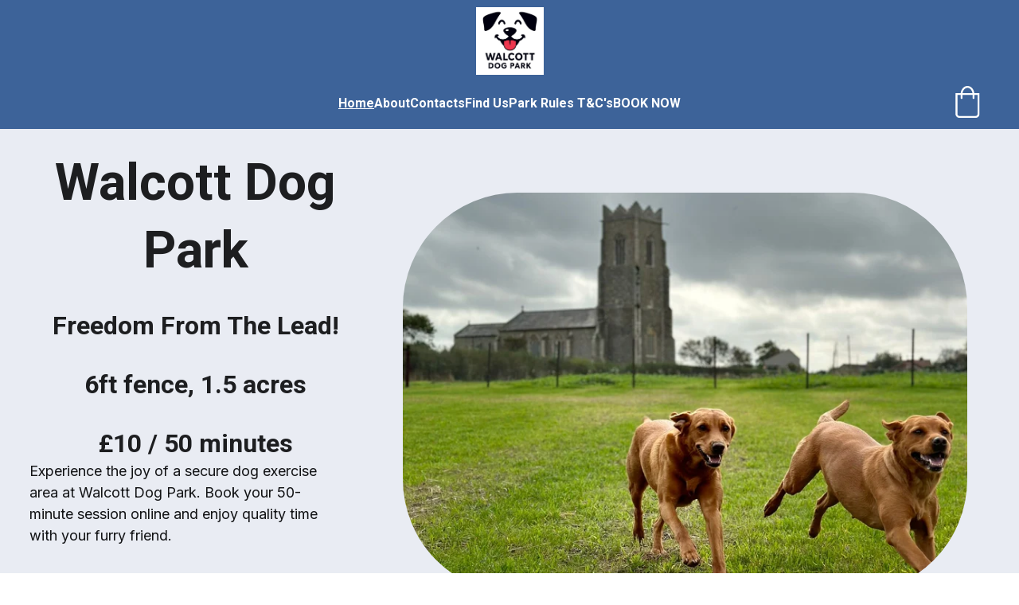

--- FILE ---
content_type: text/html
request_url: https://walcottdogpark.com/
body_size: -38
content:
<!-- for vite development entry file only -->
<!DOCTYPE html>
<html lang="en">
  <head>
    <meta charset="UTF-8" />
    <meta name="viewport" content="width=device-width, initial-scale=1.0" />
    <script type="module" crossorigin src="https://userapp.zyrosite.com/1756820331/assets/js/index-CD_t9fda.js"></script>
    <link rel="stylesheet" crossorigin href="https://userapp.zyrosite.com/1756820331/assets/css/index-yKFSmOm9.css">
  </head>
  <body>
    <div id="app"></div>
  </body>
</html>


--- FILE ---
content_type: text/javascript
request_url: https://userapp.zyrosite.com/1756820331/assets/js/index-CD_t9fda.js
body_size: 310979
content:
(function(){const t=document.createElement("link").relList;if(t&&t.supports&&t.supports("modulepreload"))return;for(const a of document.querySelectorAll('link[rel="modulepreload"]'))r(a);new MutationObserver(a=>{for(const o of a)if(o.type==="childList")for(const i of o.addedNodes)i.tagName==="LINK"&&i.rel==="modulepreload"&&r(i)}).observe(document,{childList:!0,subtree:!0});function n(a){const o={};return a.integrity&&(o.integrity=a.integrity),a.referrerPolicy&&(o.referrerPolicy=a.referrerPolicy),a.crossOrigin==="use-credentials"?o.credentials="include":a.crossOrigin==="anonymous"?o.credentials="omit":o.credentials="same-origin",o}function r(a){if(a.ep)return;a.ep=!0;const o=n(a);fetch(a.href,o)}})();var yo=[],DT=function(){return yo.some(function(e){return e.activeTargets.length>0})},LT=function(){return yo.some(function(e){return e.skippedTargets.length>0})},am="ResizeObserver loop completed with undelivered notifications.",RT=function(){var e;typeof ErrorEvent=="function"?e=new ErrorEvent("error",{message:am}):(e=document.createEvent("Event"),e.initEvent("error",!1,!1),e.message=am),window.dispatchEvent(e)},As;(function(e){e.BORDER_BOX="border-box",e.CONTENT_BOX="content-box",e.DEVICE_PIXEL_CONTENT_BOX="device-pixel-content-box"})(As||(As={}));var _o=function(e){return Object.freeze(e)},NT=function(){function e(t,n){this.inlineSize=t,this.blockSize=n,_o(this)}return e}(),ub=function(){function e(t,n,r,a){return this.x=t,this.y=n,this.width=r,this.height=a,this.top=this.y,this.left=this.x,this.bottom=this.top+this.height,this.right=this.left+this.width,_o(this)}return e.prototype.toJSON=function(){var t=this,n=t.x,r=t.y,a=t.top,o=t.right,i=t.bottom,s=t.left,l=t.width,u=t.height;return{x:n,y:r,top:a,right:o,bottom:i,left:s,width:l,height:u}},e.fromRect=function(t){return new e(t.x,t.y,t.width,t.height)},e}(),ap=function(e){return e instanceof SVGElement&&"getBBox"in e},cb=function(e){if(ap(e)){var t=e.getBBox(),n=t.width,r=t.height;return!n&&!r}var a=e,o=a.offsetWidth,i=a.offsetHeight;return!(o||i||e.getClientRects().length)},om=function(e){var t;if(e instanceof Element)return!0;var n=(t=e==null?void 0:e.ownerDocument)===null||t===void 0?void 0:t.defaultView;return!!(n&&e instanceof n.Element)},MT=function(e){switch(e.tagName){case"INPUT":if(e.type!=="image")break;case"VIDEO":case"AUDIO":case"EMBED":case"OBJECT":case"CANVAS":case"IFRAME":case"IMG":return!0}return!1},rs=typeof window<"u"?window:{},El=new WeakMap,im=/auto|scroll/,xT=/^tb|vertical/,BT=/msie|trident/i.test(rs.navigator&&rs.navigator.userAgent),Gr=function(e){return parseFloat(e||"0")},oi=function(e,t,n){return e===void 0&&(e=0),t===void 0&&(t=0),n===void 0&&(n=!1),new NT((n?t:e)||0,(n?e:t)||0)},sm=_o({devicePixelContentBoxSize:oi(),borderBoxSize:oi(),contentBoxSize:oi(),contentRect:new ub(0,0,0,0)}),db=function(e,t){if(t===void 0&&(t=!1),El.has(e)&&!t)return El.get(e);if(cb(e))return El.set(e,sm),sm;var n=getComputedStyle(e),r=ap(e)&&e.ownerSVGElement&&e.getBBox(),a=!BT&&n.boxSizing==="border-box",o=xT.test(n.writingMode||""),i=!r&&im.test(n.overflowY||""),s=!r&&im.test(n.overflowX||""),l=r?0:Gr(n.paddingTop),u=r?0:Gr(n.paddingRight),c=r?0:Gr(n.paddingBottom),d=r?0:Gr(n.paddingLeft),f=r?0:Gr(n.borderTopWidth),h=r?0:Gr(n.borderRightWidth),v=r?0:Gr(n.borderBottomWidth),_=r?0:Gr(n.borderLeftWidth),k=d+u,E=l+c,y=_+h,S=f+v,T=s?e.offsetHeight-S-e.clientHeight:0,U=i?e.offsetWidth-y-e.clientWidth:0,G=a?k+y:0,N=a?E+S:0,K=r?r.width:Gr(n.width)-G-U,M=r?r.height:Gr(n.height)-N-T,R=K+k+U+y,q=M+E+T+S,Z=_o({devicePixelContentBoxSize:oi(Math.round(K*devicePixelRatio),Math.round(M*devicePixelRatio),o),borderBoxSize:oi(R,q,o),contentBoxSize:oi(K,M,o),contentRect:new ub(d,l,K,M)});return El.set(e,Z),Z},fb=function(e,t,n){var r=db(e,n),a=r.borderBoxSize,o=r.contentBoxSize,i=r.devicePixelContentBoxSize;switch(t){case As.DEVICE_PIXEL_CONTENT_BOX:return i;case As.BORDER_BOX:return a;default:return o}},$T=function(){function e(t){var n=db(t);this.target=t,this.contentRect=n.contentRect,this.borderBoxSize=_o([n.borderBoxSize]),this.contentBoxSize=_o([n.contentBoxSize]),this.devicePixelContentBoxSize=_o([n.devicePixelContentBoxSize])}return e}(),pb=function(e){if(cb(e))return 1/0;for(var t=0,n=e.parentNode;n;)t+=1,n=n.parentNode;return t},HT=function(){var e=1/0,t=[];yo.forEach(function(i){if(i.activeTargets.length!==0){var s=[];i.activeTargets.forEach(function(u){var c=new $T(u.target),d=pb(u.target);s.push(c),u.lastReportedSize=fb(u.target,u.observedBox),d<e&&(e=d)}),t.push(function(){i.callback.call(i.observer,s,i.observer)}),i.activeTargets.splice(0,i.activeTargets.length)}});for(var n=0,r=t;n<r.length;n++){var a=r[n];a()}return e},lm=function(e){yo.forEach(function(n){n.activeTargets.splice(0,n.activeTargets.length),n.skippedTargets.splice(0,n.skippedTargets.length),n.observationTargets.forEach(function(a){a.isActive()&&(pb(a.target)>e?n.activeTargets.push(a):n.skippedTargets.push(a))})})},UT=function(){var e=0;for(lm(e);DT();)e=HT(),lm(e);return LT()&&RT(),e>0},Sc,hb=[],FT=function(){return hb.splice(0).forEach(function(e){return e()})},VT=function(e){if(!Sc){var t=0,n=document.createTextNode(""),r={characterData:!0};new MutationObserver(function(){return FT()}).observe(n,r),Sc=function(){n.textContent="".concat(t?t--:t++)}}hb.push(e),Sc()},qT=function(e){VT(function(){requestAnimationFrame(e)})},zl=0,YT=function(){return!!zl},WT=250,jT={attributes:!0,characterData:!0,childList:!0,subtree:!0},um=["resize","load","transitionend","animationend","animationstart","animationiteration","keyup","keydown","mouseup","mousedown","mouseover","mouseout","blur","focus"],cm=function(e){return e===void 0&&(e=0),Date.now()+e},Ic=!1,GT=function(){function e(){var t=this;this.stopped=!0,this.listener=function(){return t.schedule()}}return e.prototype.run=function(t){var n=this;if(t===void 0&&(t=WT),!Ic){Ic=!0;var r=cm(t);qT(function(){var a=!1;try{a=UT()}finally{if(Ic=!1,t=r-cm(),!YT())return;a?n.run(1e3):t>0?n.run(t):n.start()}})}},e.prototype.schedule=function(){this.stop(),this.run()},e.prototype.observe=function(){var t=this,n=function(){return t.observer&&t.observer.observe(document.body,jT)};document.body?n():rs.addEventListener("DOMContentLoaded",n)},e.prototype.start=function(){var t=this;this.stopped&&(this.stopped=!1,this.observer=new MutationObserver(this.listener),this.observe(),um.forEach(function(n){return rs.addEventListener(n,t.listener,!0)}))},e.prototype.stop=function(){var t=this;this.stopped||(this.observer&&this.observer.disconnect(),um.forEach(function(n){return rs.removeEventListener(n,t.listener,!0)}),this.stopped=!0)},e}(),Gd=new GT,dm=function(e){!zl&&e>0&&Gd.start(),zl+=e,!zl&&Gd.stop()},zT=function(e){return!ap(e)&&!MT(e)&&getComputedStyle(e).display==="inline"},KT=function(){function e(t,n){this.target=t,this.observedBox=n||As.CONTENT_BOX,this.lastReportedSize={inlineSize:0,blockSize:0}}return e.prototype.isActive=function(){var t=fb(this.target,this.observedBox,!0);return zT(this.target)&&(this.lastReportedSize=t),this.lastReportedSize.inlineSize!==t.inlineSize||this.lastReportedSize.blockSize!==t.blockSize},e}(),QT=function(){function e(t,n){this.activeTargets=[],this.skippedTargets=[],this.observationTargets=[],this.observer=t,this.callback=n}return e}(),Tl=new WeakMap,fm=function(e,t){for(var n=0;n<e.length;n+=1)if(e[n].target===t)return n;return-1},wl=function(){function e(){}return e.connect=function(t,n){var r=new QT(t,n);Tl.set(t,r)},e.observe=function(t,n,r){var a=Tl.get(t),o=a.observationTargets.length===0;fm(a.observationTargets,n)<0&&(o&&yo.push(a),a.observationTargets.push(new KT(n,r&&r.box)),dm(1),Gd.schedule())},e.unobserve=function(t,n){var r=Tl.get(t),a=fm(r.observationTargets,n),o=r.observationTargets.length===1;a>=0&&(o&&yo.splice(yo.indexOf(r),1),r.observationTargets.splice(a,1),dm(-1))},e.disconnect=function(t){var n=this,r=Tl.get(t);r.observationTargets.slice().forEach(function(a){return n.unobserve(t,a.target)}),r.activeTargets.splice(0,r.activeTargets.length)},e}(),XT=function(){function e(t){if(arguments.length===0)throw new TypeError("Failed to construct 'ResizeObserver': 1 argument required, but only 0 present.");if(typeof t!="function")throw new TypeError("Failed to construct 'ResizeObserver': The callback provided as parameter 1 is not a function.");wl.connect(this,t)}return e.prototype.observe=function(t,n){if(arguments.length===0)throw new TypeError("Failed to execute 'observe' on 'ResizeObserver': 1 argument required, but only 0 present.");if(!om(t))throw new TypeError("Failed to execute 'observe' on 'ResizeObserver': parameter 1 is not of type 'Element");wl.observe(this,t,n)},e.prototype.unobserve=function(t){if(arguments.length===0)throw new TypeError("Failed to execute 'unobserve' on 'ResizeObserver': 1 argument required, but only 0 present.");if(!om(t))throw new TypeError("Failed to execute 'unobserve' on 'ResizeObserver': parameter 1 is not of type 'Element");wl.unobserve(this,t)},e.prototype.disconnect=function(){wl.disconnect(this)},e.toString=function(){return"function ResizeObserver () { [polyfill code] }"},e}();/**
* @vue/shared v3.5.17
* (c) 2018-present Yuxi (Evan) You and Vue contributors
* @license MIT
**//*! #__NO_SIDE_EFFECTS__ */function op(e){const t=Object.create(null);for(const n of e.split(","))t[n]=1;return n=>n in t}const Vt={},ii=[],Rr=()=>{},ZT=()=>!1,xu=e=>e.charCodeAt(0)===111&&e.charCodeAt(1)===110&&(e.charCodeAt(2)>122||e.charCodeAt(2)<97),ip=e=>e.startsWith("onUpdate:"),Sn=Object.assign,sp=(e,t)=>{const n=e.indexOf(t);n>-1&&e.splice(n,1)},JT=Object.prototype.hasOwnProperty,$t=(e,t)=>JT.call(e,t),it=Array.isArray,si=e=>Bu(e)==="[object Map]",mb=e=>Bu(e)==="[object Set]",ft=e=>typeof e=="function",nn=e=>typeof e=="string",Ca=e=>typeof e=="symbol",Gt=e=>e!==null&&typeof e=="object",gb=e=>(Gt(e)||ft(e))&&ft(e.then)&&ft(e.catch),vb=Object.prototype.toString,Bu=e=>vb.call(e),ew=e=>Bu(e).slice(8,-1),bb=e=>Bu(e)==="[object Object]",lp=e=>nn(e)&&e!=="NaN"&&e[0]!=="-"&&""+parseInt(e,10)===e,as=op(",key,ref,ref_for,ref_key,onVnodeBeforeMount,onVnodeMounted,onVnodeBeforeUpdate,onVnodeUpdated,onVnodeBeforeUnmount,onVnodeUnmounted"),$u=e=>{const t=Object.create(null);return n=>t[n]||(t[n]=e(n))},tw=/-(\w)/g,Tr=$u(e=>e.replace(tw,(t,n)=>n?n.toUpperCase():"")),nw=/\B([A-Z])/g,Ja=$u(e=>e.replace(nw,"-$1").toLowerCase()),Hu=$u(e=>e.charAt(0).toUpperCase()+e.slice(1)),Kl=$u(e=>e?`on${Hu(e)}`:""),Wa=(e,t)=>!Object.is(e,t),Ql=(e,...t)=>{for(let n=0;n<e.length;n++)e[n](...t)},zd=(e,t,n,r=!1)=>{Object.defineProperty(e,t,{configurable:!0,enumerable:!1,writable:r,value:n})},Kd=e=>{const t=parseFloat(e);return isNaN(t)?e:t},rw=e=>{const t=nn(e)?Number(e):NaN;return isNaN(t)?e:t};let pm;const Uu=()=>pm||(pm=typeof globalThis<"u"?globalThis:typeof self<"u"?self:typeof window<"u"?window:typeof global<"u"?global:{});function st(e){if(it(e)){const t={};for(let n=0;n<e.length;n++){const r=e[n],a=nn(r)?sw(r):st(r);if(a)for(const o in a)t[o]=a[o]}return t}else if(nn(e)||Gt(e))return e}const aw=/;(?![^(]*\))/g,ow=/:([^]+)/,iw=/\/\*[^]*?\*\//g;function sw(e){const t={};return e.replace(iw,"").split(aw).forEach(n=>{if(n){const r=n.split(ow);r.length>1&&(t[r[0].trim()]=r[1].trim())}}),t}function ye(e){let t="";if(nn(e))t=e;else if(it(e))for(let n=0;n<e.length;n++){const r=ye(e[n]);r&&(t+=r+" ")}else if(Gt(e))for(const n in e)e[n]&&(t+=n+" ");return t.trim()}function Ht(e){if(!e)return null;let{class:t,style:n}=e;return t&&!nn(t)&&(e.class=ye(t)),n&&(e.style=st(n)),e}const lw="itemscope,allowfullscreen,formnovalidate,ismap,nomodule,novalidate,readonly",uw=op(lw);function yb(e){return!!e||e===""}const _b=e=>!!(e&&e.__v_isRef===!0),ge=e=>nn(e)?e:e==null?"":it(e)||Gt(e)&&(e.toString===vb||!ft(e.toString))?_b(e)?ge(e.value):JSON.stringify(e,Eb,2):String(e),Eb=(e,t)=>_b(t)?Eb(e,t.value):si(t)?{[`Map(${t.size})`]:[...t.entries()].reduce((n,[r,a],o)=>(n[Ac(r,o)+" =>"]=a,n),{})}:mb(t)?{[`Set(${t.size})`]:[...t.values()].map(n=>Ac(n))}:Ca(t)?Ac(t):Gt(t)&&!it(t)&&!bb(t)?String(t):t,Ac=(e,t="")=>{var n;return Ca(e)?`Symbol(${(n=e.description)!=null?n:t})`:e};/**
* @vue/reactivity v3.5.17
* (c) 2018-present Yuxi (Evan) You and Vue contributors
* @license MIT
**/let jn;class cw{constructor(t=!1){this.detached=t,this._active=!0,this._on=0,this.effects=[],this.cleanups=[],this._isPaused=!1,this.parent=jn,!t&&jn&&(this.index=(jn.scopes||(jn.scopes=[])).push(this)-1)}get active(){return this._active}pause(){if(this._active){this._isPaused=!0;let t,n;if(this.scopes)for(t=0,n=this.scopes.length;t<n;t++)this.scopes[t].pause();for(t=0,n=this.effects.length;t<n;t++)this.effects[t].pause()}}resume(){if(this._active&&this._isPaused){this._isPaused=!1;let t,n;if(this.scopes)for(t=0,n=this.scopes.length;t<n;t++)this.scopes[t].resume();for(t=0,n=this.effects.length;t<n;t++)this.effects[t].resume()}}run(t){if(this._active){const n=jn;try{return jn=this,t()}finally{jn=n}}}on(){++this._on===1&&(this.prevScope=jn,jn=this)}off(){this._on>0&&--this._on===0&&(jn=this.prevScope,this.prevScope=void 0)}stop(t){if(this._active){this._active=!1;let n,r;for(n=0,r=this.effects.length;n<r;n++)this.effects[n].stop();for(this.effects.length=0,n=0,r=this.cleanups.length;n<r;n++)this.cleanups[n]();if(this.cleanups.length=0,this.scopes){for(n=0,r=this.scopes.length;n<r;n++)this.scopes[n].stop(!0);this.scopes.length=0}if(!this.detached&&this.parent&&!t){const a=this.parent.scopes.pop();a&&a!==this&&(this.parent.scopes[this.index]=a,a.index=this.index)}this.parent=void 0}}}function up(){return jn}function Tb(e,t=!1){jn&&jn.cleanups.push(e)}let jt;const Pc=new WeakSet;class wb{constructor(t){this.fn=t,this.deps=void 0,this.depsTail=void 0,this.flags=5,this.next=void 0,this.cleanup=void 0,this.scheduler=void 0,jn&&jn.active&&jn.effects.push(this)}pause(){this.flags|=64}resume(){this.flags&64&&(this.flags&=-65,Pc.has(this)&&(Pc.delete(this),this.trigger()))}notify(){this.flags&2&&!(this.flags&32)||this.flags&8||kb(this)}run(){if(!(this.flags&1))return this.fn();this.flags|=2,hm(this),Sb(this);const t=jt,n=Nr;jt=this,Nr=!0;try{return this.fn()}finally{Ib(this),jt=t,Nr=n,this.flags&=-3}}stop(){if(this.flags&1){for(let t=this.deps;t;t=t.nextDep)fp(t);this.deps=this.depsTail=void 0,hm(this),this.onStop&&this.onStop(),this.flags&=-2}}trigger(){this.flags&64?Pc.add(this):this.scheduler?this.scheduler():this.runIfDirty()}runIfDirty(){Qd(this)&&this.run()}get dirty(){return Qd(this)}}let Cb=0,os,is;function kb(e,t=!1){if(e.flags|=8,t){e.next=is,is=e;return}e.next=os,os=e}function cp(){Cb++}function dp(){if(--Cb>0)return;if(is){let t=is;for(is=void 0;t;){const n=t.next;t.next=void 0,t.flags&=-9,t=n}}let e;for(;os;){let t=os;for(os=void 0;t;){const n=t.next;if(t.next=void 0,t.flags&=-9,t.flags&1)try{t.trigger()}catch(r){e||(e=r)}t=n}}if(e)throw e}function Sb(e){for(let t=e.deps;t;t=t.nextDep)t.version=-1,t.prevActiveLink=t.dep.activeLink,t.dep.activeLink=t}function Ib(e){let t,n=e.depsTail,r=n;for(;r;){const a=r.prevDep;r.version===-1?(r===n&&(n=a),fp(r),dw(r)):t=r,r.dep.activeLink=r.prevActiveLink,r.prevActiveLink=void 0,r=a}e.deps=t,e.depsTail=n}function Qd(e){for(let t=e.deps;t;t=t.nextDep)if(t.dep.version!==t.version||t.dep.computed&&(Ab(t.dep.computed)||t.dep.version!==t.version))return!0;return!!e._dirty}function Ab(e){if(e.flags&4&&!(e.flags&16)||(e.flags&=-17,e.globalVersion===Ps)||(e.globalVersion=Ps,!e.isSSR&&e.flags&128&&(!e.deps&&!e._dirty||!Qd(e))))return;e.flags|=2;const t=e.dep,n=jt,r=Nr;jt=e,Nr=!0;try{Sb(e);const a=e.fn(e._value);(t.version===0||Wa(a,e._value))&&(e.flags|=128,e._value=a,t.version++)}catch(a){throw t.version++,a}finally{jt=n,Nr=r,Ib(e),e.flags&=-3}}function fp(e,t=!1){const{dep:n,prevSub:r,nextSub:a}=e;if(r&&(r.nextSub=a,e.prevSub=void 0),a&&(a.prevSub=r,e.nextSub=void 0),n.subs===e&&(n.subs=r,!r&&n.computed)){n.computed.flags&=-5;for(let o=n.computed.deps;o;o=o.nextDep)fp(o,!0)}!t&&!--n.sc&&n.map&&n.map.delete(n.key)}function dw(e){const{prevDep:t,nextDep:n}=e;t&&(t.nextDep=n,e.prevDep=void 0),n&&(n.prevDep=t,e.nextDep=void 0)}let Nr=!0;const Pb=[];function _a(){Pb.push(Nr),Nr=!1}function Ea(){const e=Pb.pop();Nr=e===void 0?!0:e}function hm(e){const{cleanup:t}=e;if(e.cleanup=void 0,t){const n=jt;jt=void 0;try{t()}finally{jt=n}}}let Ps=0;class fw{constructor(t,n){this.sub=t,this.dep=n,this.version=n.version,this.nextDep=this.prevDep=this.nextSub=this.prevSub=this.prevActiveLink=void 0}}class Fu{constructor(t){this.computed=t,this.version=0,this.activeLink=void 0,this.subs=void 0,this.map=void 0,this.key=void 0,this.sc=0,this.__v_skip=!0}track(t){if(!jt||!Nr||jt===this.computed)return;let n=this.activeLink;if(n===void 0||n.sub!==jt)n=this.activeLink=new fw(jt,this),jt.deps?(n.prevDep=jt.depsTail,jt.depsTail.nextDep=n,jt.depsTail=n):jt.deps=jt.depsTail=n,Ob(n);else if(n.version===-1&&(n.version=this.version,n.nextDep)){const r=n.nextDep;r.prevDep=n.prevDep,n.prevDep&&(n.prevDep.nextDep=r),n.prevDep=jt.depsTail,n.nextDep=void 0,jt.depsTail.nextDep=n,jt.depsTail=n,jt.deps===n&&(jt.deps=r)}return n}trigger(t){this.version++,Ps++,this.notify(t)}notify(t){cp();try{for(let n=this.subs;n;n=n.prevSub)n.sub.notify()&&n.sub.dep.notify()}finally{dp()}}}function Ob(e){if(e.dep.sc++,e.sub.flags&4){const t=e.dep.computed;if(t&&!e.dep.subs){t.flags|=20;for(let r=t.deps;r;r=r.nextDep)Ob(r)}const n=e.dep.subs;n!==e&&(e.prevSub=n,n&&(n.nextSub=e)),e.dep.subs=e}}const cu=new WeakMap,Eo=Symbol(""),Xd=Symbol(""),Os=Symbol("");function Gn(e,t,n){if(Nr&&jt){let r=cu.get(e);r||cu.set(e,r=new Map);let a=r.get(n);a||(r.set(n,a=new Fu),a.map=r,a.key=n),a.track()}}function ha(e,t,n,r,a,o){const i=cu.get(e);if(!i){Ps++;return}const s=l=>{l&&l.trigger()};if(cp(),t==="clear")i.forEach(s);else{const l=it(e),u=l&&lp(n);if(l&&n==="length"){const c=Number(r);i.forEach((d,f)=>{(f==="length"||f===Os||!Ca(f)&&f>=c)&&s(d)})}else switch((n!==void 0||i.has(void 0))&&s(i.get(n)),u&&s(i.get(Os)),t){case"add":l?u&&s(i.get("length")):(s(i.get(Eo)),si(e)&&s(i.get(Xd)));break;case"delete":l||(s(i.get(Eo)),si(e)&&s(i.get(Xd)));break;case"set":si(e)&&s(i.get(Eo));break}}dp()}function pw(e,t){const n=cu.get(e);return n&&n.get(t)}function Fo(e){const t=At(e);return t===e?t:(Gn(t,"iterate",Os),Er(e)?t:t.map($n))}function Vu(e){return Gn(e=At(e),"iterate",Os),e}const hw={__proto__:null,[Symbol.iterator](){return Oc(this,Symbol.iterator,$n)},concat(...e){return Fo(this).concat(...e.map(t=>it(t)?Fo(t):t))},entries(){return Oc(this,"entries",e=>(e[1]=$n(e[1]),e))},every(e,t){return ca(this,"every",e,t,void 0,arguments)},filter(e,t){return ca(this,"filter",e,t,n=>n.map($n),arguments)},find(e,t){return ca(this,"find",e,t,$n,arguments)},findIndex(e,t){return ca(this,"findIndex",e,t,void 0,arguments)},findLast(e,t){return ca(this,"findLast",e,t,$n,arguments)},findLastIndex(e,t){return ca(this,"findLastIndex",e,t,void 0,arguments)},forEach(e,t){return ca(this,"forEach",e,t,void 0,arguments)},includes(...e){return Dc(this,"includes",e)},indexOf(...e){return Dc(this,"indexOf",e)},join(e){return Fo(this).join(e)},lastIndexOf(...e){return Dc(this,"lastIndexOf",e)},map(e,t){return ca(this,"map",e,t,void 0,arguments)},pop(){return Bi(this,"pop")},push(...e){return Bi(this,"push",e)},reduce(e,...t){return mm(this,"reduce",e,t)},reduceRight(e,...t){return mm(this,"reduceRight",e,t)},shift(){return Bi(this,"shift")},some(e,t){return ca(this,"some",e,t,void 0,arguments)},splice(...e){return Bi(this,"splice",e)},toReversed(){return Fo(this).toReversed()},toSorted(e){return Fo(this).toSorted(e)},toSpliced(...e){return Fo(this).toSpliced(...e)},unshift(...e){return Bi(this,"unshift",e)},values(){return Oc(this,"values",$n)}};function Oc(e,t,n){const r=Vu(e),a=r[t]();return r!==e&&!Er(e)&&(a._next=a.next,a.next=()=>{const o=a._next();return o.value&&(o.value=n(o.value)),o}),a}const mw=Array.prototype;function ca(e,t,n,r,a,o){const i=Vu(e),s=i!==e&&!Er(e),l=i[t];if(l!==mw[t]){const d=l.apply(e,o);return s?$n(d):d}let u=n;i!==e&&(s?u=function(d,f){return n.call(this,$n(d),f,e)}:n.length>2&&(u=function(d,f){return n.call(this,d,f,e)}));const c=l.call(i,u,r);return s&&a?a(c):c}function mm(e,t,n,r){const a=Vu(e);let o=n;return a!==e&&(Er(e)?n.length>3&&(o=function(i,s,l){return n.call(this,i,s,l,e)}):o=function(i,s,l){return n.call(this,i,$n(s),l,e)}),a[t](o,...r)}function Dc(e,t,n){const r=At(e);Gn(r,"iterate",Os);const a=r[t](...n);return(a===-1||a===!1)&&gp(n[0])?(n[0]=At(n[0]),r[t](...n)):a}function Bi(e,t,n=[]){_a(),cp();const r=At(e)[t].apply(e,n);return dp(),Ea(),r}const gw=op("__proto__,__v_isRef,__isVue"),Db=new Set(Object.getOwnPropertyNames(Symbol).filter(e=>e!=="arguments"&&e!=="caller").map(e=>Symbol[e]).filter(Ca));function vw(e){Ca(e)||(e=String(e));const t=At(this);return Gn(t,"has",e),t.hasOwnProperty(e)}class Lb{constructor(t=!1,n=!1){this._isReadonly=t,this._isShallow=n}get(t,n,r){if(n==="__v_skip")return t.__v_skip;const a=this._isReadonly,o=this._isShallow;if(n==="__v_isReactive")return!a;if(n==="__v_isReadonly")return a;if(n==="__v_isShallow")return o;if(n==="__v_raw")return r===(a?o?Iw:xb:o?Mb:Nb).get(t)||Object.getPrototypeOf(t)===Object.getPrototypeOf(r)?t:void 0;const i=it(t);if(!a){let l;if(i&&(l=hw[n]))return l;if(n==="hasOwnProperty")return vw}const s=Reflect.get(t,n,En(t)?t:r);return(Ca(n)?Db.has(n):gw(n))||(a||Gn(t,"get",n),o)?s:En(s)?i&&lp(n)?s:s.value:Gt(s)?a?hp(s):cr(s):s}}class Rb extends Lb{constructor(t=!1){super(!1,t)}set(t,n,r,a){let o=t[n];if(!this._isShallow){const l=Xa(o);if(!Er(r)&&!Xa(r)&&(o=At(o),r=At(r)),!it(t)&&En(o)&&!En(r))return l?!1:(o.value=r,!0)}const i=it(t)&&lp(n)?Number(n)<t.length:$t(t,n),s=Reflect.set(t,n,r,En(t)?t:a);return t===At(a)&&(i?Wa(r,o)&&ha(t,"set",n,r):ha(t,"add",n,r)),s}deleteProperty(t,n){const r=$t(t,n);t[n];const a=Reflect.deleteProperty(t,n);return a&&r&&ha(t,"delete",n,void 0),a}has(t,n){const r=Reflect.has(t,n);return(!Ca(n)||!Db.has(n))&&Gn(t,"has",n),r}ownKeys(t){return Gn(t,"iterate",it(t)?"length":Eo),Reflect.ownKeys(t)}}class bw extends Lb{constructor(t=!1){super(!0,t)}set(t,n){return!0}deleteProperty(t,n){return!0}}const yw=new Rb,_w=new bw,Ew=new Rb(!0);const Zd=e=>e,Cl=e=>Reflect.getPrototypeOf(e);function Tw(e,t,n){return function(...r){const a=this.__v_raw,o=At(a),i=si(o),s=e==="entries"||e===Symbol.iterator&&i,l=e==="keys"&&i,u=a[e](...r),c=n?Zd:t?du:$n;return!t&&Gn(o,"iterate",l?Xd:Eo),{next(){const{value:d,done:f}=u.next();return f?{value:d,done:f}:{value:s?[c(d[0]),c(d[1])]:c(d),done:f}},[Symbol.iterator](){return this}}}}function kl(e){return function(...t){return e==="delete"?!1:e==="clear"?void 0:this}}function ww(e,t){const n={get(a){const o=this.__v_raw,i=At(o),s=At(a);e||(Wa(a,s)&&Gn(i,"get",a),Gn(i,"get",s));const{has:l}=Cl(i),u=t?Zd:e?du:$n;if(l.call(i,a))return u(o.get(a));if(l.call(i,s))return u(o.get(s));o!==i&&o.get(a)},get size(){const a=this.__v_raw;return!e&&Gn(At(a),"iterate",Eo),Reflect.get(a,"size",a)},has(a){const o=this.__v_raw,i=At(o),s=At(a);return e||(Wa(a,s)&&Gn(i,"has",a),Gn(i,"has",s)),a===s?o.has(a):o.has(a)||o.has(s)},forEach(a,o){const i=this,s=i.__v_raw,l=At(s),u=t?Zd:e?du:$n;return!e&&Gn(l,"iterate",Eo),s.forEach((c,d)=>a.call(o,u(c),u(d),i))}};return Sn(n,e?{add:kl("add"),set:kl("set"),delete:kl("delete"),clear:kl("clear")}:{add(a){!t&&!Er(a)&&!Xa(a)&&(a=At(a));const o=At(this);return Cl(o).has.call(o,a)||(o.add(a),ha(o,"add",a,a)),this},set(a,o){!t&&!Er(o)&&!Xa(o)&&(o=At(o));const i=At(this),{has:s,get:l}=Cl(i);let u=s.call(i,a);u||(a=At(a),u=s.call(i,a));const c=l.call(i,a);return i.set(a,o),u?Wa(o,c)&&ha(i,"set",a,o):ha(i,"add",a,o),this},delete(a){const o=At(this),{has:i,get:s}=Cl(o);let l=i.call(o,a);l||(a=At(a),l=i.call(o,a)),s&&s.call(o,a);const u=o.delete(a);return l&&ha(o,"delete",a,void 0),u},clear(){const a=At(this),o=a.size!==0,i=a.clear();return o&&ha(a,"clear",void 0,void 0),i}}),["keys","values","entries",Symbol.iterator].forEach(a=>{n[a]=Tw(a,e,t)}),n}function pp(e,t){const n=ww(e,t);return(r,a,o)=>a==="__v_isReactive"?!e:a==="__v_isReadonly"?e:a==="__v_raw"?r:Reflect.get($t(n,a)&&a in r?n:r,a,o)}const Cw={get:pp(!1,!1)},kw={get:pp(!1,!0)},Sw={get:pp(!0,!1)};const Nb=new WeakMap,Mb=new WeakMap,xb=new WeakMap,Iw=new WeakMap;function Aw(e){switch(e){case"Object":case"Array":return 1;case"Map":case"Set":case"WeakMap":case"WeakSet":return 2;default:return 0}}function Pw(e){return e.__v_skip||!Object.isExtensible(e)?0:Aw(ew(e))}function cr(e){return Xa(e)?e:mp(e,!1,yw,Cw,Nb)}function Bb(e){return mp(e,!1,Ew,kw,Mb)}function hp(e){return mp(e,!0,_w,Sw,xb)}function mp(e,t,n,r,a){if(!Gt(e)||e.__v_raw&&!(t&&e.__v_isReactive))return e;const o=Pw(e);if(o===0)return e;const i=a.get(e);if(i)return i;const s=new Proxy(e,o===2?r:n);return a.set(e,s),s}function li(e){return Xa(e)?li(e.__v_raw):!!(e&&e.__v_isReactive)}function Xa(e){return!!(e&&e.__v_isReadonly)}function Er(e){return!!(e&&e.__v_isShallow)}function gp(e){return e?!!e.__v_raw:!1}function At(e){const t=e&&e.__v_raw;return t?At(t):e}function Ow(e){return!$t(e,"__v_skip")&&Object.isExtensible(e)&&zd(e,"__v_skip",!0),e}const $n=e=>Gt(e)?cr(e):e,du=e=>Gt(e)?hp(e):e;function En(e){return e?e.__v_isRef===!0:!1}function H(e){return $b(e,!1)}function Dw(e){return $b(e,!0)}function $b(e,t){return En(e)?e:new Lw(e,t)}class Lw{constructor(t,n){this.dep=new Fu,this.__v_isRef=!0,this.__v_isShallow=!1,this._rawValue=n?t:At(t),this._value=n?t:$n(t),this.__v_isShallow=n}get value(){return this.dep.track(),this._value}set value(t){const n=this._rawValue,r=this.__v_isShallow||Er(t)||Xa(t);t=r?t:At(t),Wa(t,n)&&(this._rawValue=t,this._value=r?t:$n(t),this.dep.trigger())}}function b(e){return En(e)?e.value:e}const Rw={get:(e,t,n)=>t==="__v_raw"?e:b(Reflect.get(e,t,n)),set:(e,t,n,r)=>{const a=e[t];return En(a)&&!En(n)?(a.value=n,!0):Reflect.set(e,t,n,r)}};function Hb(e){return li(e)?e:new Proxy(e,Rw)}class Nw{constructor(t){this.__v_isRef=!0,this._value=void 0;const n=this.dep=new Fu,{get:r,set:a}=t(n.track.bind(n),n.trigger.bind(n));this._get=r,this._set=a}get value(){return this._value=this._get()}set value(t){this._set(t)}}function Mw(e){return new Nw(e)}function Ub(e){const t=it(e)?new Array(e.length):{};for(const n in e)t[n]=Fb(e,n);return t}class xw{constructor(t,n,r){this._object=t,this._key=n,this._defaultValue=r,this.__v_isRef=!0,this._value=void 0}get value(){const t=this._object[this._key];return this._value=t===void 0?this._defaultValue:t}set value(t){this._object[this._key]=t}get dep(){return pw(At(this._object),this._key)}}class Bw{constructor(t){this._getter=t,this.__v_isRef=!0,this.__v_isReadonly=!0,this._value=void 0}get value(){return this._value=this._getter()}}function ko(e,t,n){return En(e)?e:ft(e)?new Bw(e):Gt(e)&&arguments.length>1?Fb(e,t,n):H(e)}function Fb(e,t,n){const r=e[t];return En(r)?r:new xw(e,t,n)}class $w{constructor(t,n,r){this.fn=t,this.setter=n,this._value=void 0,this.dep=new Fu(this),this.__v_isRef=!0,this.deps=void 0,this.depsTail=void 0,this.flags=16,this.globalVersion=Ps-1,this.next=void 0,this.effect=this,this.__v_isReadonly=!n,this.isSSR=r}notify(){if(this.flags|=16,!(this.flags&8)&&jt!==this)return kb(this,!0),!0}get value(){const t=this.dep.track();return Ab(this),t&&(t.version=this.dep.version),this._value}set value(t){this.setter&&this.setter(t)}}function Hw(e,t,n=!1){let r,a;return ft(e)?r=e:(r=e.get,a=e.set),new $w(r,a,n)}const Sl={},fu=new WeakMap;let po;function Uw(e,t=!1,n=po){if(n){let r=fu.get(n);r||fu.set(n,r=[]),r.push(e)}}function Fw(e,t,n=Vt){const{immediate:r,deep:a,once:o,scheduler:i,augmentJob:s,call:l}=n,u=T=>a?T:Er(T)||a===!1||a===0?ma(T,1):ma(T);let c,d,f,h,v=!1,_=!1;if(En(e)?(d=()=>e.value,v=Er(e)):li(e)?(d=()=>u(e),v=!0):it(e)?(_=!0,v=e.some(T=>li(T)||Er(T)),d=()=>e.map(T=>{if(En(T))return T.value;if(li(T))return u(T);if(ft(T))return l?l(T,2):T()})):ft(e)?t?d=l?()=>l(e,2):e:d=()=>{if(f){_a();try{f()}finally{Ea()}}const T=po;po=c;try{return l?l(e,3,[h]):e(h)}finally{po=T}}:d=Rr,t&&a){const T=d,U=a===!0?1/0:a;d=()=>ma(T(),U)}const k=up(),E=()=>{c.stop(),k&&k.active&&sp(k.effects,c)};if(o&&t){const T=t;t=(...U)=>{T(...U),E()}}let y=_?new Array(e.length).fill(Sl):Sl;const S=T=>{if(!(!(c.flags&1)||!c.dirty&&!T))if(t){const U=c.run();if(a||v||(_?U.some((G,N)=>Wa(G,y[N])):Wa(U,y))){f&&f();const G=po;po=c;try{const N=[U,y===Sl?void 0:_&&y[0]===Sl?[]:y,h];y=U,l?l(t,3,N):t(...N)}finally{po=G}}}else c.run()};return s&&s(S),c=new wb(d),c.scheduler=i?()=>i(S,!1):S,h=T=>Uw(T,!1,c),f=c.onStop=()=>{const T=fu.get(c);if(T){if(l)l(T,4);else for(const U of T)U();fu.delete(c)}},t?r?S(!0):y=c.run():i?i(S.bind(null,!0),!0):c.run(),E.pause=c.pause.bind(c),E.resume=c.resume.bind(c),E.stop=E,E}function ma(e,t=1/0,n){if(t<=0||!Gt(e)||e.__v_skip||(n=n||new Set,n.has(e)))return e;if(n.add(e),t--,En(e))ma(e.value,t,n);else if(it(e))for(let r=0;r<e.length;r++)ma(e[r],t,n);else if(mb(e)||si(e))e.forEach(r=>{ma(r,t,n)});else if(bb(e)){for(const r in e)ma(e[r],t,n);for(const r of Object.getOwnPropertySymbols(e))Object.prototype.propertyIsEnumerable.call(e,r)&&ma(e[r],t,n)}return e}/**
* @vue/runtime-core v3.5.17
* (c) 2018-present Yuxi (Evan) You and Vue contributors
* @license MIT
**/function el(e,t,n,r){try{return r?e(...r):e()}catch(a){tl(a,t,n)}}function Fr(e,t,n,r){if(ft(e)){const a=el(e,t,n,r);return a&&gb(a)&&a.catch(o=>{tl(o,t,n)}),a}if(it(e)){const a=[];for(let o=0;o<e.length;o++)a.push(Fr(e[o],t,n,r));return a}}function tl(e,t,n,r=!0){const a=t?t.vnode:null,{errorHandler:o,throwUnhandledErrorInProduction:i}=t&&t.appContext.config||Vt;if(t){let s=t.parent;const l=t.proxy,u=`https://vuejs.org/error-reference/#runtime-${n}`;for(;s;){const c=s.ec;if(c){for(let d=0;d<c.length;d++)if(c[d](e,l,u)===!1)return}s=s.parent}if(o){_a(),el(o,null,10,[e,l,u]),Ea();return}}Vw(e,n,a,r,i)}function Vw(e,t,n,r=!0,a=!1){if(a)throw e;console.error(e)}const ar=[];let Qr=-1;const ui=[];let Ba=null,zo=0;const Vb=Promise.resolve();let pu=null;function sn(e){const t=pu||Vb;return e?t.then(this?e.bind(this):e):t}function qw(e){let t=Qr+1,n=ar.length;for(;t<n;){const r=t+n>>>1,a=ar[r],o=Ds(a);o<e||o===e&&a.flags&2?t=r+1:n=r}return t}function vp(e){if(!(e.flags&1)){const t=Ds(e),n=ar[ar.length-1];!n||!(e.flags&2)&&t>=Ds(n)?ar.push(e):ar.splice(qw(t),0,e),e.flags|=1,qb()}}function qb(){pu||(pu=Vb.then(jb))}function Yb(e){it(e)?ui.push(...e):Ba&&e.id===-1?Ba.splice(zo+1,0,e):e.flags&1||(ui.push(e),e.flags|=1),qb()}function gm(e,t,n=Qr+1){for(;n<ar.length;n++){const r=ar[n];if(r&&r.flags&2){if(e&&r.id!==e.uid)continue;ar.splice(n,1),n--,r.flags&4&&(r.flags&=-2),r(),r.flags&4||(r.flags&=-2)}}}function Wb(e){if(ui.length){const t=[...new Set(ui)].sort((n,r)=>Ds(n)-Ds(r));if(ui.length=0,Ba){Ba.push(...t);return}for(Ba=t,zo=0;zo<Ba.length;zo++){const n=Ba[zo];n.flags&4&&(n.flags&=-2),n.flags&8||n(),n.flags&=-2}Ba=null,zo=0}}const Ds=e=>e.id==null?e.flags&2?-1:1/0:e.id;function jb(e){try{for(Qr=0;Qr<ar.length;Qr++){const t=ar[Qr];t&&!(t.flags&8)&&(t.flags&4&&(t.flags&=-2),el(t,t.i,t.i?15:14),t.flags&4||(t.flags&=-2))}}finally{for(;Qr<ar.length;Qr++){const t=ar[Qr];t&&(t.flags&=-2)}Qr=-1,ar.length=0,Wb(),pu=null,(ar.length||ui.length)&&jb()}}let Mn=null,Gb=null;function hu(e){const t=Mn;return Mn=e,Gb=e&&e.type.__scopeId||null,t}function Ve(e,t=Mn,n){if(!t||e._n)return e;const r=(...a)=>{r._d&&Dm(-1);const o=hu(t);let i;try{i=e(...a)}finally{hu(o),r._d&&Dm(1)}return i};return r._n=!0,r._c=!0,r._d=!0,r}function be(e,t){if(Mn===null)return e;const n=Gu(Mn),r=e.dirs||(e.dirs=[]);for(let a=0;a<t.length;a++){let[o,i,s,l=Vt]=t[a];o&&(ft(o)&&(o={mounted:o,updated:o}),o.deep&&ma(i),r.push({dir:o,instance:n,value:i,oldValue:void 0,arg:s,modifiers:l}))}return e}function ro(e,t,n,r){const a=e.dirs,o=t&&t.dirs;for(let i=0;i<a.length;i++){const s=a[i];o&&(s.oldValue=o[i].value);let l=s.dir[r];l&&(_a(),Fr(l,n,8,[e.el,s,e,t]),Ea())}}const zb=Symbol("_vte"),Kb=e=>e.__isTeleport,ss=e=>e&&(e.disabled||e.disabled===""),vm=e=>e&&(e.defer||e.defer===""),bm=e=>typeof SVGElement<"u"&&e instanceof SVGElement,ym=e=>typeof MathMLElement=="function"&&e instanceof MathMLElement,Jd=(e,t)=>{const n=e&&e.to;return nn(n)?t?t(n):null:n},Qb={name:"Teleport",__isTeleport:!0,process(e,t,n,r,a,o,i,s,l,u){const{mc:c,pc:d,pbc:f,o:{insert:h,querySelector:v,createText:_,createComment:k}}=u,E=ss(t.props);let{shapeFlag:y,children:S,dynamicChildren:T}=t;if(e==null){const U=t.el=_(""),G=t.anchor=_("");h(U,n,r),h(G,n,r);const N=(M,R)=>{y&16&&(a&&a.isCE&&(a.ce._teleportTarget=M),c(S,M,R,a,o,i,s,l))},K=()=>{const M=t.target=Jd(t.props,v),R=Zb(M,t,_,h);M&&(i!=="svg"&&bm(M)?i="svg":i!=="mathml"&&ym(M)&&(i="mathml"),E||(N(M,R),Xl(t,!1)))};E&&(N(n,G),Xl(t,!0)),vm(t.props)?(t.el.__isMounted=!1,rr(()=>{K(),delete t.el.__isMounted},o)):K()}else{if(vm(t.props)&&e.el.__isMounted===!1){rr(()=>{Qb.process(e,t,n,r,a,o,i,s,l,u)},o);return}t.el=e.el,t.targetStart=e.targetStart;const U=t.anchor=e.anchor,G=t.target=e.target,N=t.targetAnchor=e.targetAnchor,K=ss(e.props),M=K?n:G,R=K?U:N;if(i==="svg"||bm(G)?i="svg":(i==="mathml"||ym(G))&&(i="mathml"),T?(f(e.dynamicChildren,T,M,a,o,i,s),Sp(e,t,!0)):l||d(e,t,M,R,a,o,i,s,!1),E)K?t.props&&e.props&&t.props.to!==e.props.to&&(t.props.to=e.props.to):Il(t,n,U,u,1);else if((t.props&&t.props.to)!==(e.props&&e.props.to)){const q=t.target=Jd(t.props,v);q&&Il(t,q,null,u,0)}else K&&Il(t,G,N,u,1);Xl(t,E)}},remove(e,t,n,{um:r,o:{remove:a}},o){const{shapeFlag:i,children:s,anchor:l,targetStart:u,targetAnchor:c,target:d,props:f}=e;if(d&&(a(u),a(c)),o&&a(l),i&16){const h=o||!ss(f);for(let v=0;v<s.length;v++){const _=s[v];r(_,t,n,h,!!_.dynamicChildren)}}},move:Il,hydrate:Yw};function Il(e,t,n,{o:{insert:r},m:a},o=2){o===0&&r(e.targetAnchor,t,n);const{el:i,anchor:s,shapeFlag:l,children:u,props:c}=e,d=o===2;if(d&&r(i,t,n),(!d||ss(c))&&l&16)for(let f=0;f<u.length;f++)a(u[f],t,n,2);d&&r(s,t,n)}function Yw(e,t,n,r,a,o,{o:{nextSibling:i,parentNode:s,querySelector:l,insert:u,createText:c}},d){const f=t.target=Jd(t.props,l);if(f){const h=ss(t.props),v=f._lpa||f.firstChild;if(t.shapeFlag&16)if(h)t.anchor=d(i(e),t,s(e),n,r,a,o),t.targetStart=v,t.targetAnchor=v&&i(v);else{t.anchor=i(e);let _=v;for(;_;){if(_&&_.nodeType===8){if(_.data==="teleport start anchor")t.targetStart=_;else if(_.data==="teleport anchor"){t.targetAnchor=_,f._lpa=t.targetAnchor&&i(t.targetAnchor);break}}_=i(_)}t.targetAnchor||Zb(f,t,c,u),d(v&&i(v),t,f,n,r,a,o)}Xl(t,h)}return t.anchor&&i(t.anchor)}const Xb=Qb;function Xl(e,t){const n=e.ctx;if(n&&n.ut){let r,a;for(t?(r=e.el,a=e.anchor):(r=e.targetStart,a=e.targetAnchor);r&&r!==a;)r.nodeType===1&&r.setAttribute("data-v-owner",n.uid),r=r.nextSibling;n.ut()}}function Zb(e,t,n,r){const a=t.targetStart=n(""),o=t.targetAnchor=n("");return a[zb]=o,e&&(r(a,e),r(o,e)),o}const $a=Symbol("_leaveCb"),Al=Symbol("_enterCb");function Jb(){const e={isMounted:!1,isLeaving:!1,isUnmounting:!1,leavingVNodes:new Map};return ze(()=>{e.isMounted=!0}),pn(()=>{e.isUnmounting=!0}),e}const yr=[Function,Array],ey={mode:String,appear:Boolean,persisted:Boolean,onBeforeEnter:yr,onEnter:yr,onAfterEnter:yr,onEnterCancelled:yr,onBeforeLeave:yr,onLeave:yr,onAfterLeave:yr,onLeaveCancelled:yr,onBeforeAppear:yr,onAppear:yr,onAfterAppear:yr,onAppearCancelled:yr},ty=e=>{const t=e.subTree;return t.component?ty(t.component):t},Ww={name:"BaseTransition",props:ey,setup(e,{slots:t}){const n=Pi(),r=Jb();return()=>{const a=t.default&&bp(t.default(),!0);if(!a||!a.length)return;const o=ny(a),i=At(e),{mode:s}=i;if(r.isLeaving)return Lc(o);const l=_m(o);if(!l)return Lc(o);let u=Ls(l,i,r,n,d=>u=d);l.type!==zn&&So(l,u);let c=n.subTree&&_m(n.subTree);if(c&&c.type!==zn&&!go(l,c)&&ty(n).type!==zn){let d=Ls(c,i,r,n);if(So(c,d),s==="out-in"&&l.type!==zn)return r.isLeaving=!0,d.afterLeave=()=>{r.isLeaving=!1,n.job.flags&8||n.update(),delete d.afterLeave,c=void 0},Lc(o);s==="in-out"&&l.type!==zn?d.delayLeave=(f,h,v)=>{const _=ry(r,c);_[String(c.key)]=c,f[$a]=()=>{h(),f[$a]=void 0,delete u.delayedLeave,c=void 0},u.delayedLeave=()=>{v(),delete u.delayedLeave,c=void 0}}:c=void 0}else c&&(c=void 0);return o}}};function ny(e){let t=e[0];if(e.length>1){for(const n of e)if(n.type!==zn){t=n;break}}return t}const jw=Ww;function ry(e,t){const{leavingVNodes:n}=e;let r=n.get(t.type);return r||(r=Object.create(null),n.set(t.type,r)),r}function Ls(e,t,n,r,a){const{appear:o,mode:i,persisted:s=!1,onBeforeEnter:l,onEnter:u,onAfterEnter:c,onEnterCancelled:d,onBeforeLeave:f,onLeave:h,onAfterLeave:v,onLeaveCancelled:_,onBeforeAppear:k,onAppear:E,onAfterAppear:y,onAppearCancelled:S}=t,T=String(e.key),U=ry(n,e),G=(M,R)=>{M&&Fr(M,r,9,R)},N=(M,R)=>{const q=R[1];G(M,R),it(M)?M.every(Z=>Z.length<=1)&&q():M.length<=1&&q()},K={mode:i,persisted:s,beforeEnter(M){let R=l;if(!n.isMounted)if(o)R=k||l;else return;M[$a]&&M[$a](!0);const q=U[T];q&&go(e,q)&&q.el[$a]&&q.el[$a](),G(R,[M])},enter(M){let R=u,q=c,Z=d;if(!n.isMounted)if(o)R=E||u,q=y||c,Z=S||d;else return;let Y=!1;const W=M[Al]=L=>{Y||(Y=!0,L?G(Z,[M]):G(q,[M]),K.delayedLeave&&K.delayedLeave(),M[Al]=void 0)};R?N(R,[M,W]):W()},leave(M,R){const q=String(e.key);if(M[Al]&&M[Al](!0),n.isUnmounting)return R();G(f,[M]);let Z=!1;const Y=M[$a]=W=>{Z||(Z=!0,R(),W?G(_,[M]):G(v,[M]),M[$a]=void 0,U[q]===e&&delete U[q])};U[q]=e,h?N(h,[M,Y]):Y()},clone(M){const R=Ls(M,t,n,r,a);return a&&a(R),R}};return K}function Lc(e){if(nl(e))return e=Za(e),e.children=null,e}function _m(e){if(!nl(e))return Kb(e.type)&&e.children?ny(e.children):e;if(e.component)return e.component.subTree;const{shapeFlag:t,children:n}=e;if(n){if(t&16)return n[0];if(t&32&&ft(n.default))return n.default()}}function So(e,t){e.shapeFlag&6&&e.component?(e.transition=t,So(e.component.subTree,t)):e.shapeFlag&128?(e.ssContent.transition=t.clone(e.ssContent),e.ssFallback.transition=t.clone(e.ssFallback)):e.transition=t}function bp(e,t=!1,n){let r=[],a=0;for(let o=0;o<e.length;o++){let i=e[o];const s=n==null?i.key:String(n)+String(i.key!=null?i.key:o);i.type===Ie?(i.patchFlag&128&&a++,r=r.concat(bp(i.children,t,s))):(t||i.type!==zn)&&r.push(s!=null?Za(i,{key:s}):i)}if(a>1)for(let o=0;o<r.length;o++)r[o].patchFlag=-2;return r}/*! #__NO_SIDE_EFFECTS__ */function _e(e,t){return ft(e)?Sn({name:e.name},t,{setup:e}):e}function yp(e){e.ids=[e.ids[0]+e.ids[2]+++"-",0,0]}function ls(e,t,n,r,a=!1){if(it(e)){e.forEach((v,_)=>ls(v,t&&(it(t)?t[_]:t),n,r,a));return}if(ci(r)&&!a){r.shapeFlag&512&&r.type.__asyncResolved&&r.component.subTree.component&&ls(e,t,n,r.component.subTree);return}const o=r.shapeFlag&4?Gu(r.component):r.el,i=a?null:o,{i:s,r:l}=e,u=t&&t.r,c=s.refs===Vt?s.refs={}:s.refs,d=s.setupState,f=At(d),h=d===Vt?()=>!1:v=>$t(f,v);if(u!=null&&u!==l&&(nn(u)?(c[u]=null,h(u)&&(d[u]=null)):En(u)&&(u.value=null)),ft(l))el(l,s,12,[i,c]);else{const v=nn(l),_=En(l);if(v||_){const k=()=>{if(e.f){const E=v?h(l)?d[l]:c[l]:l.value;a?it(E)&&sp(E,o):it(E)?E.includes(o)||E.push(o):v?(c[l]=[o],h(l)&&(d[l]=c[l])):(l.value=[o],e.k&&(c[e.k]=l.value))}else v?(c[l]=i,h(l)&&(d[l]=i)):_&&(l.value=i,e.k&&(c[e.k]=i))};i?(k.id=-1,rr(k,n)):k()}}}const Em=e=>e.nodeType===8;Uu().requestIdleCallback;Uu().cancelIdleCallback;function Gw(e,t){if(Em(e)&&e.data==="["){let n=1,r=e.nextSibling;for(;r;){if(r.nodeType===1){if(t(r)===!1)break}else if(Em(r))if(r.data==="]"){if(--n===0)break}else r.data==="["&&n++;r=r.nextSibling}}else t(e)}const ci=e=>!!e.type.__asyncLoader;/*! #__NO_SIDE_EFFECTS__ */function zw(e){ft(e)&&(e={loader:e});const{loader:t,loadingComponent:n,errorComponent:r,delay:a=200,hydrate:o,timeout:i,suspensible:s=!0,onError:l}=e;let u=null,c,d=0;const f=()=>(d++,u=null,h()),h=()=>{let v;return u||(v=u=t().catch(_=>{if(_=_ instanceof Error?_:new Error(String(_)),l)return new Promise((k,E)=>{l(_,()=>k(f()),()=>E(_),d+1)});throw _}).then(_=>v!==u&&u?u:(_&&(_.__esModule||_[Symbol.toStringTag]==="Module")&&(_=_.default),c=_,_)))};return _e({name:"AsyncComponentWrapper",__asyncLoader:h,__asyncHydrate(v,_,k){const E=o?()=>{const S=o(()=>{k()},T=>Gw(v,T));S&&(_.bum||(_.bum=[])).push(S),(_.u||(_.u=[])).push(()=>!0)}:k;c?E():h().then(()=>!_.isUnmounted&&E())},get __asyncResolved(){return c},setup(){const v=Rn;if(yp(v),c)return()=>Rc(c,v);const _=S=>{u=null,tl(S,v,13,!r)};if(s&&v.suspense||vi)return h().then(S=>()=>Rc(S,v)).catch(S=>(_(S),()=>r?Oe(r,{error:S}):null));const k=H(!1),E=H(),y=H(!!a);return a&&setTimeout(()=>{y.value=!1},a),i!=null&&setTimeout(()=>{if(!k.value&&!E.value){const S=new Error(`Async component timed out after ${i}ms.`);_(S),E.value=S}},i),h().then(()=>{k.value=!0,v.parent&&nl(v.parent.vnode)&&v.parent.update()}).catch(S=>{_(S),E.value=S}),()=>{if(k.value&&c)return Rc(c,v);if(E.value&&r)return Oe(r,{error:E.value});if(n&&!y.value)return Oe(n)}}})}function Rc(e,t){const{ref:n,props:r,children:a,ce:o}=t.vnode,i=Oe(e,r,a);return i.ref=n,i.ce=o,delete t.vnode.ce,i}const nl=e=>e.type.__isKeepAlive;function Kw(e,t){ay(e,"a",t)}function Qw(e,t){ay(e,"da",t)}function ay(e,t,n=Rn){const r=e.__wdc||(e.__wdc=()=>{let a=n;for(;a;){if(a.isDeactivated)return;a=a.parent}return e()});if(qu(t,r,n),n){let a=n.parent;for(;a&&a.parent;)nl(a.parent.vnode)&&Xw(r,t,n,a),a=a.parent}}function Xw(e,t,n,r){const a=qu(t,e,r,!0);eo(()=>{sp(r[t],a)},n)}function qu(e,t,n=Rn,r=!1){if(n){const a=n[e]||(n[e]=[]),o=t.__weh||(t.__weh=(...i)=>{_a();const s=rl(n),l=Fr(t,n,e,i);return s(),Ea(),l});return r?a.unshift(o):a.push(o),o}}const ka=e=>(t,n=Rn)=>{(!vi||e==="sp")&&qu(e,(...r)=>t(...r),n)},oy=ka("bm"),ze=ka("m"),_p=ka("bu"),iy=ka("u"),pn=ka("bum"),eo=ka("um"),Zw=ka("sp"),Jw=ka("rtg"),eC=ka("rtc");function tC(e,t=Rn){qu("ec",e,t)}const Ep="components",nC="directives";function Tn(e,t){return Tp(Ep,e,!0,t)||e}const sy=Symbol.for("v-ndc");function Ta(e){return nn(e)?Tp(Ep,e,!1)||e:e||sy}function ut(e){return Tp(nC,e)}function Tp(e,t,n=!0,r=!1){const a=Mn||Rn;if(a){const o=a.type;if(e===Ep){const s=UC(o,!1);if(s&&(s===t||s===Tr(t)||s===Hu(Tr(t))))return o}const i=Tm(a[e]||o[e],t)||Tm(a.appContext[e],t);return!i&&r?o:i}}function Tm(e,t){return e&&(e[t]||e[Tr(t)]||e[Hu(Tr(t))])}function Ge(e,t,n,r){let a;const o=n,i=it(e);if(i||nn(e)){const s=i&&li(e);let l=!1,u=!1;s&&(l=!Er(e),u=Xa(e),e=Vu(e)),a=new Array(e.length);for(let c=0,d=e.length;c<d;c++)a[c]=t(l?u?du($n(e[c])):$n(e[c]):e[c],c,void 0,o)}else if(typeof e=="number"){a=new Array(e);for(let s=0;s<e;s++)a[s]=t(s+1,s,void 0,o)}else if(Gt(e))if(e[Symbol.iterator])a=Array.from(e,(s,l)=>t(s,l,void 0,o));else{const s=Object.keys(e);a=new Array(s.length);for(let l=0,u=s.length;l<u;l++){const c=s[l];a[l]=t(e[c],c,l,o)}}else a=[];return a}function Qn(e,t){for(let n=0;n<t.length;n++){const r=t[n];if(it(r))for(let a=0;a<r.length;a++)e[r[a].name]=r[a].fn;else r&&(e[r.name]=r.key?(...a)=>{const o=r.fn(...a);return o&&(o.key=r.key),o}:r.fn)}return e}function ke(e,t,n={},r,a){if(Mn.ce||Mn.parent&&ci(Mn.parent)&&Mn.parent.ce)return t!=="default"&&(n.name=t),g(),pe(Ie,null,[Oe("slot",n,r)],64);let o=e[t];o&&o._c&&(o._d=!1),g();const i=o&&ly(o(n)),s=n.key||i&&i.key,l=pe(Ie,{key:(s&&!Ca(s)?s:`_${t}`)+""},i||[],i&&e._===1?64:-2);return!a&&l.scopeId&&(l.slotScopeIds=[l.scopeId+"-s"]),o&&o._c&&(o._d=!0),l}function ly(e){return e.some(t=>Ns(t)?!(t.type===zn||t.type===Ie&&!ly(t.children)):!0)?e:null}function wp(e,t){const n={};for(const r in e)n[/[A-Z]/.test(r)?`on:${r}`:Kl(r)]=e[r];return n}const ef=e=>e?Sy(e)?Gu(e):ef(e.parent):null,us=Sn(Object.create(null),{$:e=>e,$el:e=>e.vnode.el,$data:e=>e.data,$props:e=>e.props,$attrs:e=>e.attrs,$slots:e=>e.slots,$refs:e=>e.refs,$parent:e=>ef(e.parent),$root:e=>ef(e.root),$host:e=>e.ce,$emit:e=>e.emit,$options:e=>cy(e),$forceUpdate:e=>e.f||(e.f=()=>{vp(e.update)}),$nextTick:e=>e.n||(e.n=sn.bind(e.proxy)),$watch:e=>CC.bind(e)}),Nc=(e,t)=>e!==Vt&&!e.__isScriptSetup&&$t(e,t),rC={get({_:e},t){if(t==="__v_skip")return!0;const{ctx:n,setupState:r,data:a,props:o,accessCache:i,type:s,appContext:l}=e;let u;if(t[0]!=="$"){const h=i[t];if(h!==void 0)switch(h){case 1:return r[t];case 2:return a[t];case 4:return n[t];case 3:return o[t]}else{if(Nc(r,t))return i[t]=1,r[t];if(a!==Vt&&$t(a,t))return i[t]=2,a[t];if((u=e.propsOptions[0])&&$t(u,t))return i[t]=3,o[t];if(n!==Vt&&$t(n,t))return i[t]=4,n[t];tf&&(i[t]=0)}}const c=us[t];let d,f;if(c)return t==="$attrs"&&Gn(e.attrs,"get",""),c(e);if((d=s.__cssModules)&&(d=d[t]))return d;if(n!==Vt&&$t(n,t))return i[t]=4,n[t];if(f=l.config.globalProperties,$t(f,t))return f[t]},set({_:e},t,n){const{data:r,setupState:a,ctx:o}=e;return Nc(a,t)?(a[t]=n,!0):r!==Vt&&$t(r,t)?(r[t]=n,!0):$t(e.props,t)||t[0]==="$"&&t.slice(1)in e?!1:(o[t]=n,!0)},has({_:{data:e,setupState:t,accessCache:n,ctx:r,appContext:a,propsOptions:o}},i){let s;return!!n[i]||e!==Vt&&$t(e,i)||Nc(t,i)||(s=o[0])&&$t(s,i)||$t(r,i)||$t(us,i)||$t(a.config.globalProperties,i)},defineProperty(e,t,n){return n.get!=null?e._.accessCache[t]=0:$t(n,"value")&&this.set(e,t,n.value,null),Reflect.defineProperty(e,t,n)}};function Ro(){return aC().slots}function aC(){const e=Pi();return e.setupContext||(e.setupContext=Ay(e))}function wm(e){return it(e)?e.reduce((t,n)=>(t[n]=null,t),{}):e}let tf=!0;function oC(e){const t=cy(e),n=e.proxy,r=e.ctx;tf=!1,t.beforeCreate&&Cm(t.beforeCreate,e,"bc");const{data:a,computed:o,methods:i,watch:s,provide:l,inject:u,created:c,beforeMount:d,mounted:f,beforeUpdate:h,updated:v,activated:_,deactivated:k,beforeDestroy:E,beforeUnmount:y,destroyed:S,unmounted:T,render:U,renderTracked:G,renderTriggered:N,errorCaptured:K,serverPrefetch:M,expose:R,inheritAttrs:q,components:Z,directives:Y,filters:W}=t;if(u&&iC(u,r,null),i)for(const P in i){const F=i[P];ft(F)&&(r[P]=F.bind(n))}if(a){const P=a.call(n,n);Gt(P)&&(e.data=cr(P))}if(tf=!0,o)for(const P in o){const F=o[P],D=ft(F)?F.bind(n,n):ft(F.get)?F.get.bind(n,n):Rr,w=!ft(F)&&ft(F.set)?F.set.bind(n):Rr,ne=m({get:D,set:w});Object.defineProperty(r,P,{enumerable:!0,configurable:!0,get:()=>ne.value,set:ae=>ne.value=ae})}if(s)for(const P in s)uy(s[P],r,n,P);if(l){const P=ft(l)?l.call(n):l;Reflect.ownKeys(P).forEach(F=>{Zl(F,P[F])})}c&&Cm(c,e,"c");function A(P,F){it(F)?F.forEach(D=>P(D.bind(n))):F&&P(F.bind(n))}if(A(oy,d),A(ze,f),A(_p,h),A(iy,v),A(Kw,_),A(Qw,k),A(tC,K),A(eC,G),A(Jw,N),A(pn,y),A(eo,T),A(Zw,M),it(R))if(R.length){const P=e.exposed||(e.exposed={});R.forEach(F=>{Object.defineProperty(P,F,{get:()=>n[F],set:D=>n[F]=D})})}else e.exposed||(e.exposed={});U&&e.render===Rr&&(e.render=U),q!=null&&(e.inheritAttrs=q),Z&&(e.components=Z),Y&&(e.directives=Y),M&&yp(e)}function iC(e,t,n=Rr){it(e)&&(e=nf(e));for(const r in e){const a=e[r];let o;Gt(a)?"default"in a?o=Mr(a.from||r,a.default,!0):o=Mr(a.from||r):o=Mr(a),En(o)?Object.defineProperty(t,r,{enumerable:!0,configurable:!0,get:()=>o.value,set:i=>o.value=i}):t[r]=o}}function Cm(e,t,n){Fr(it(e)?e.map(r=>r.bind(t.proxy)):e.bind(t.proxy),t,n)}function uy(e,t,n,r){let a=r.includes(".")?Ey(n,r):()=>n[r];if(nn(e)){const o=t[e];ft(o)&&Ze(a,o)}else if(ft(e))Ze(a,e.bind(n));else if(Gt(e))if(it(e))e.forEach(o=>uy(o,t,n,r));else{const o=ft(e.handler)?e.handler.bind(n):t[e.handler];ft(o)&&Ze(a,o,e)}}function cy(e){const t=e.type,{mixins:n,extends:r}=t,{mixins:a,optionsCache:o,config:{optionMergeStrategies:i}}=e.appContext,s=o.get(t);let l;return s?l=s:!a.length&&!n&&!r?l=t:(l={},a.length&&a.forEach(u=>mu(l,u,i,!0)),mu(l,t,i)),Gt(t)&&o.set(t,l),l}function mu(e,t,n,r=!1){const{mixins:a,extends:o}=t;o&&mu(e,o,n,!0),a&&a.forEach(i=>mu(e,i,n,!0));for(const i in t)if(!(r&&i==="expose")){const s=sC[i]||n&&n[i];e[i]=s?s(e[i],t[i]):t[i]}return e}const sC={data:km,props:Sm,emits:Sm,methods:Ji,computed:Ji,beforeCreate:nr,created:nr,beforeMount:nr,mounted:nr,beforeUpdate:nr,updated:nr,beforeDestroy:nr,beforeUnmount:nr,destroyed:nr,unmounted:nr,activated:nr,deactivated:nr,errorCaptured:nr,serverPrefetch:nr,components:Ji,directives:Ji,watch:uC,provide:km,inject:lC};function km(e,t){return t?e?function(){return Sn(ft(e)?e.call(this,this):e,ft(t)?t.call(this,this):t)}:t:e}function lC(e,t){return Ji(nf(e),nf(t))}function nf(e){if(it(e)){const t={};for(let n=0;n<e.length;n++)t[e[n]]=e[n];return t}return e}function nr(e,t){return e?[...new Set([].concat(e,t))]:t}function Ji(e,t){return e?Sn(Object.create(null),e,t):t}function Sm(e,t){return e?it(e)&&it(t)?[...new Set([...e,...t])]:Sn(Object.create(null),wm(e),wm(t??{})):t}function uC(e,t){if(!e)return t;if(!t)return e;const n=Sn(Object.create(null),e);for(const r in t)n[r]=nr(e[r],t[r]);return n}function dy(){return{app:null,config:{isNativeTag:ZT,performance:!1,globalProperties:{},optionMergeStrategies:{},errorHandler:void 0,warnHandler:void 0,compilerOptions:{}},mixins:[],components:{},directives:{},provides:Object.create(null),optionsCache:new WeakMap,propsCache:new WeakMap,emitsCache:new WeakMap}}let cC=0;function dC(e,t){return function(r,a=null){ft(r)||(r=Sn({},r)),a!=null&&!Gt(a)&&(a=null);const o=dy(),i=new WeakSet,s=[];let l=!1;const u=o.app={_uid:cC++,_component:r,_props:a,_container:null,_context:o,_instance:null,version:VC,get config(){return o.config},set config(c){},use(c,...d){return i.has(c)||(c&&ft(c.install)?(i.add(c),c.install(u,...d)):ft(c)&&(i.add(c),c(u,...d))),u},mixin(c){return o.mixins.includes(c)||o.mixins.push(c),u},component(c,d){return d?(o.components[c]=d,u):o.components[c]},directive(c,d){return d?(o.directives[c]=d,u):o.directives[c]},mount(c,d,f){if(!l){const h=u._ceVNode||Oe(r,a);return h.appContext=o,f===!0?f="svg":f===!1&&(f=void 0),e(h,c,f),l=!0,u._container=c,c.__vue_app__=u,Gu(h.component)}},onUnmount(c){s.push(c)},unmount(){l&&(Fr(s,u._instance,16),e(null,u._container),delete u._container.__vue_app__)},provide(c,d){return o.provides[c]=d,u},runWithContext(c){const d=di;di=u;try{return c()}finally{di=d}}};return u}}let di=null;function Zl(e,t){if(Rn){let n=Rn.provides;const r=Rn.parent&&Rn.parent.provides;r===n&&(n=Rn.provides=Object.create(r)),n[e]=t}}function Mr(e,t,n=!1){const r=Rn||Mn;if(r||di){let a=di?di._context.provides:r?r.parent==null||r.ce?r.vnode.appContext&&r.vnode.appContext.provides:r.parent.provides:void 0;if(a&&e in a)return a[e];if(arguments.length>1)return n&&ft(t)?t.call(r&&r.proxy):t}}const fy={},py=()=>Object.create(fy),hy=e=>Object.getPrototypeOf(e)===fy;function fC(e,t,n,r=!1){const a={},o=py();e.propsDefaults=Object.create(null),my(e,t,a,o);for(const i in e.propsOptions[0])i in a||(a[i]=void 0);n?e.props=r?a:Bb(a):e.type.props?e.props=a:e.props=o,e.attrs=o}function pC(e,t,n,r){const{props:a,attrs:o,vnode:{patchFlag:i}}=e,s=At(a),[l]=e.propsOptions;let u=!1;if((r||i>0)&&!(i&16)){if(i&8){const c=e.vnode.dynamicProps;for(let d=0;d<c.length;d++){let f=c[d];if(Yu(e.emitsOptions,f))continue;const h=t[f];if(l)if($t(o,f))h!==o[f]&&(o[f]=h,u=!0);else{const v=Tr(f);a[v]=rf(l,s,v,h,e,!1)}else h!==o[f]&&(o[f]=h,u=!0)}}}else{my(e,t,a,o)&&(u=!0);let c;for(const d in s)(!t||!$t(t,d)&&((c=Ja(d))===d||!$t(t,c)))&&(l?n&&(n[d]!==void 0||n[c]!==void 0)&&(a[d]=rf(l,s,d,void 0,e,!0)):delete a[d]);if(o!==s)for(const d in o)(!t||!$t(t,d))&&(delete o[d],u=!0)}u&&ha(e.attrs,"set","")}function my(e,t,n,r){const[a,o]=e.propsOptions;let i=!1,s;if(t)for(let l in t){if(as(l))continue;const u=t[l];let c;a&&$t(a,c=Tr(l))?!o||!o.includes(c)?n[c]=u:(s||(s={}))[c]=u:Yu(e.emitsOptions,l)||(!(l in r)||u!==r[l])&&(r[l]=u,i=!0)}if(o){const l=At(n),u=s||Vt;for(let c=0;c<o.length;c++){const d=o[c];n[d]=rf(a,l,d,u[d],e,!$t(u,d))}}return i}function rf(e,t,n,r,a,o){const i=e[n];if(i!=null){const s=$t(i,"default");if(s&&r===void 0){const l=i.default;if(i.type!==Function&&!i.skipFactory&&ft(l)){const{propsDefaults:u}=a;if(n in u)r=u[n];else{const c=rl(a);r=u[n]=l.call(null,t),c()}}else r=l;a.ce&&a.ce._setProp(n,r)}i[0]&&(o&&!s?r=!1:i[1]&&(r===""||r===Ja(n))&&(r=!0))}return r}const hC=new WeakMap;function gy(e,t,n=!1){const r=n?hC:t.propsCache,a=r.get(e);if(a)return a;const o=e.props,i={},s=[];let l=!1;if(!ft(e)){const c=d=>{l=!0;const[f,h]=gy(d,t,!0);Sn(i,f),h&&s.push(...h)};!n&&t.mixins.length&&t.mixins.forEach(c),e.extends&&c(e.extends),e.mixins&&e.mixins.forEach(c)}if(!o&&!l)return Gt(e)&&r.set(e,ii),ii;if(it(o))for(let c=0;c<o.length;c++){const d=Tr(o[c]);Im(d)&&(i[d]=Vt)}else if(o)for(const c in o){const d=Tr(c);if(Im(d)){const f=o[c],h=i[d]=it(f)||ft(f)?{type:f}:Sn({},f),v=h.type;let _=!1,k=!0;if(it(v))for(let E=0;E<v.length;++E){const y=v[E],S=ft(y)&&y.name;if(S==="Boolean"){_=!0;break}else S==="String"&&(k=!1)}else _=ft(v)&&v.name==="Boolean";h[0]=_,h[1]=k,(_||$t(h,"default"))&&s.push(d)}}const u=[i,s];return Gt(e)&&r.set(e,u),u}function Im(e){return e[0]!=="$"&&!as(e)}const Cp=e=>e[0]==="_"||e==="$stable",kp=e=>it(e)?e.map(ta):[ta(e)],mC=(e,t,n)=>{if(t._n)return t;const r=Ve((...a)=>kp(t(...a)),n);return r._c=!1,r},vy=(e,t,n)=>{const r=e._ctx;for(const a in e){if(Cp(a))continue;const o=e[a];if(ft(o))t[a]=mC(a,o,r);else if(o!=null){const i=kp(o);t[a]=()=>i}}},by=(e,t)=>{const n=kp(t);e.slots.default=()=>n},yy=(e,t,n)=>{for(const r in t)(n||!Cp(r))&&(e[r]=t[r])},gC=(e,t,n)=>{const r=e.slots=py();if(e.vnode.shapeFlag&32){const a=t.__;a&&zd(r,"__",a,!0);const o=t._;o?(yy(r,t,n),n&&zd(r,"_",o,!0)):vy(t,r)}else t&&by(e,t)},vC=(e,t,n)=>{const{vnode:r,slots:a}=e;let o=!0,i=Vt;if(r.shapeFlag&32){const s=t._;s?n&&s===1?o=!1:yy(a,t,n):(o=!t.$stable,vy(t,a)),i=t}else t&&(by(e,t),i={default:1});if(o)for(const s in a)!Cp(s)&&i[s]==null&&delete a[s]},rr=DC;function bC(e){return yC(e)}function yC(e,t){const n=Uu();n.__VUE__=!0;const{insert:r,remove:a,patchProp:o,createElement:i,createText:s,createComment:l,setText:u,setElementText:c,parentNode:d,nextSibling:f,setScopeId:h=Rr,insertStaticContent:v}=e,_=(C,O,Q,oe=null,fe=null,me=null,De=void 0,Ae=null,Ce=!!O.dynamicChildren)=>{if(C===O)return;C&&!go(C,O)&&(oe=V(C),ae(C,fe,me,!0),C=null),O.patchFlag===-2&&(Ce=!1,O.dynamicChildren=null);const{type:we,ref:Ue,shapeFlag:Le}=O;switch(we){case Wu:k(C,O,Q,oe);break;case zn:E(C,O,Q,oe);break;case cs:C==null&&y(O,Q,oe,De);break;case Ie:Z(C,O,Q,oe,fe,me,De,Ae,Ce);break;default:Le&1?U(C,O,Q,oe,fe,me,De,Ae,Ce):Le&6?Y(C,O,Q,oe,fe,me,De,Ae,Ce):(Le&64||Le&128)&&we.process(C,O,Q,oe,fe,me,De,Ae,Ce,$)}Ue!=null&&fe?ls(Ue,C&&C.ref,me,O||C,!O):Ue==null&&C&&C.ref!=null&&ls(C.ref,null,me,C,!0)},k=(C,O,Q,oe)=>{if(C==null)r(O.el=s(O.children),Q,oe);else{const fe=O.el=C.el;O.children!==C.children&&u(fe,O.children)}},E=(C,O,Q,oe)=>{C==null?r(O.el=l(O.children||""),Q,oe):O.el=C.el},y=(C,O,Q,oe)=>{[C.el,C.anchor]=v(C.children,O,Q,oe,C.el,C.anchor)},S=({el:C,anchor:O},Q,oe)=>{let fe;for(;C&&C!==O;)fe=f(C),r(C,Q,oe),C=fe;r(O,Q,oe)},T=({el:C,anchor:O})=>{let Q;for(;C&&C!==O;)Q=f(C),a(C),C=Q;a(O)},U=(C,O,Q,oe,fe,me,De,Ae,Ce)=>{O.type==="svg"?De="svg":O.type==="math"&&(De="mathml"),C==null?G(O,Q,oe,fe,me,De,Ae,Ce):M(C,O,fe,me,De,Ae,Ce)},G=(C,O,Q,oe,fe,me,De,Ae)=>{let Ce,we;const{props:Ue,shapeFlag:Le,transition:He,dirs:Ye}=C;if(Ce=C.el=i(C.type,me,Ue&&Ue.is,Ue),Le&8?c(Ce,C.children):Le&16&&K(C.children,Ce,null,oe,fe,Mc(C,me),De,Ae),Ye&&ro(C,null,oe,"created"),N(Ce,C,C.scopeId,De,oe),Ue){for(const vt in Ue)vt!=="value"&&!as(vt)&&o(Ce,vt,null,Ue[vt],me,oe);"value"in Ue&&o(Ce,"value",null,Ue.value,me),(we=Ue.onVnodeBeforeMount)&&zr(we,oe,C)}Ye&&ro(C,null,oe,"beforeMount");const at=_C(fe,He);at&&He.beforeEnter(Ce),r(Ce,O,Q),((we=Ue&&Ue.onVnodeMounted)||at||Ye)&&rr(()=>{we&&zr(we,oe,C),at&&He.enter(Ce),Ye&&ro(C,null,oe,"mounted")},fe)},N=(C,O,Q,oe,fe)=>{if(Q&&h(C,Q),oe)for(let me=0;me<oe.length;me++)h(C,oe[me]);if(fe){let me=fe.subTree;if(O===me||wy(me.type)&&(me.ssContent===O||me.ssFallback===O)){const De=fe.vnode;N(C,De,De.scopeId,De.slotScopeIds,fe.parent)}}},K=(C,O,Q,oe,fe,me,De,Ae,Ce=0)=>{for(let we=Ce;we<C.length;we++){const Ue=C[we]=Ae?Ha(C[we]):ta(C[we]);_(null,Ue,O,Q,oe,fe,me,De,Ae)}},M=(C,O,Q,oe,fe,me,De)=>{const Ae=O.el=C.el;let{patchFlag:Ce,dynamicChildren:we,dirs:Ue}=O;Ce|=C.patchFlag&16;const Le=C.props||Vt,He=O.props||Vt;let Ye;if(Q&&ao(Q,!1),(Ye=He.onVnodeBeforeUpdate)&&zr(Ye,Q,O,C),Ue&&ro(O,C,Q,"beforeUpdate"),Q&&ao(Q,!0),(Le.innerHTML&&He.innerHTML==null||Le.textContent&&He.textContent==null)&&c(Ae,""),we?R(C.dynamicChildren,we,Ae,Q,oe,Mc(O,fe),me):De||F(C,O,Ae,null,Q,oe,Mc(O,fe),me,!1),Ce>0){if(Ce&16)q(Ae,Le,He,Q,fe);else if(Ce&2&&Le.class!==He.class&&o(Ae,"class",null,He.class,fe),Ce&4&&o(Ae,"style",Le.style,He.style,fe),Ce&8){const at=O.dynamicProps;for(let vt=0;vt<at.length;vt++){const le=at[vt],Te=Le[le],Fe=He[le];(Fe!==Te||le==="value")&&o(Ae,le,Te,Fe,fe,Q)}}Ce&1&&C.children!==O.children&&c(Ae,O.children)}else!De&&we==null&&q(Ae,Le,He,Q,fe);((Ye=He.onVnodeUpdated)||Ue)&&rr(()=>{Ye&&zr(Ye,Q,O,C),Ue&&ro(O,C,Q,"updated")},oe)},R=(C,O,Q,oe,fe,me,De)=>{for(let Ae=0;Ae<O.length;Ae++){const Ce=C[Ae],we=O[Ae],Ue=Ce.el&&(Ce.type===Ie||!go(Ce,we)||Ce.shapeFlag&198)?d(Ce.el):Q;_(Ce,we,Ue,null,oe,fe,me,De,!0)}},q=(C,O,Q,oe,fe)=>{if(O!==Q){if(O!==Vt)for(const me in O)!as(me)&&!(me in Q)&&o(C,me,O[me],null,fe,oe);for(const me in Q){if(as(me))continue;const De=Q[me],Ae=O[me];De!==Ae&&me!=="value"&&o(C,me,Ae,De,fe,oe)}"value"in Q&&o(C,"value",O.value,Q.value,fe)}},Z=(C,O,Q,oe,fe,me,De,Ae,Ce)=>{const we=O.el=C?C.el:s(""),Ue=O.anchor=C?C.anchor:s("");let{patchFlag:Le,dynamicChildren:He,slotScopeIds:Ye}=O;Ye&&(Ae=Ae?Ae.concat(Ye):Ye),C==null?(r(we,Q,oe),r(Ue,Q,oe),K(O.children||[],Q,Ue,fe,me,De,Ae,Ce)):Le>0&&Le&64&&He&&C.dynamicChildren?(R(C.dynamicChildren,He,Q,fe,me,De,Ae),(O.key!=null||fe&&O===fe.subTree)&&Sp(C,O,!0)):F(C,O,Q,Ue,fe,me,De,Ae,Ce)},Y=(C,O,Q,oe,fe,me,De,Ae,Ce)=>{O.slotScopeIds=Ae,C==null?O.shapeFlag&512?fe.ctx.activate(O,Q,oe,De,Ce):W(O,Q,oe,fe,me,De,Ce):L(C,O,Ce)},W=(C,O,Q,oe,fe,me,De)=>{const Ae=C.component=xC(C,oe,fe);if(nl(C)&&(Ae.ctx.renderer=$),BC(Ae,!1,De),Ae.asyncDep){if(fe&&fe.registerDep(Ae,A,De),!C.el){const Ce=Ae.subTree=Oe(zn);E(null,Ce,O,Q)}}else A(Ae,C,O,Q,fe,me,De)},L=(C,O,Q)=>{const oe=O.component=C.component;if(PC(C,O,Q))if(oe.asyncDep&&!oe.asyncResolved){P(oe,O,Q);return}else oe.next=O,oe.update();else O.el=C.el,oe.vnode=O},A=(C,O,Q,oe,fe,me,De)=>{const Ae=()=>{if(C.isMounted){let{next:Le,bu:He,u:Ye,parent:at,vnode:vt}=C;{const ct=_y(C);if(ct){Le&&(Le.el=vt.el,P(C,Le,De)),ct.asyncDep.then(()=>{C.isUnmounted||Ae()});return}}let le=Le,Te;ao(C,!1),Le?(Le.el=vt.el,P(C,Le,De)):Le=vt,He&&Ql(He),(Te=Le.props&&Le.props.onVnodeBeforeUpdate)&&zr(Te,at,Le,vt),ao(C,!0);const Fe=Pm(C),Qe=C.subTree;C.subTree=Fe,_(Qe,Fe,d(Qe.el),V(Qe),C,fe,me),Le.el=Fe.el,le===null&&OC(C,Fe.el),Ye&&rr(Ye,fe),(Te=Le.props&&Le.props.onVnodeUpdated)&&rr(()=>zr(Te,at,Le,vt),fe)}else{let Le;const{el:He,props:Ye}=O,{bm:at,m:vt,parent:le,root:Te,type:Fe}=C,Qe=ci(O);ao(C,!1),at&&Ql(at),!Qe&&(Le=Ye&&Ye.onVnodeBeforeMount)&&zr(Le,le,O),ao(C,!0);{Te.ce&&Te.ce._def.shadowRoot!==!1&&Te.ce._injectChildStyle(Fe);const ct=C.subTree=Pm(C);_(null,ct,Q,oe,C,fe,me),O.el=ct.el}if(vt&&rr(vt,fe),!Qe&&(Le=Ye&&Ye.onVnodeMounted)){const ct=O;rr(()=>zr(Le,le,ct),fe)}(O.shapeFlag&256||le&&ci(le.vnode)&&le.vnode.shapeFlag&256)&&C.a&&rr(C.a,fe),C.isMounted=!0,O=Q=oe=null}};C.scope.on();const Ce=C.effect=new wb(Ae);C.scope.off();const we=C.update=Ce.run.bind(Ce),Ue=C.job=Ce.runIfDirty.bind(Ce);Ue.i=C,Ue.id=C.uid,Ce.scheduler=()=>vp(Ue),ao(C,!0),we()},P=(C,O,Q)=>{O.component=C;const oe=C.vnode.props;C.vnode=O,C.next=null,pC(C,O.props,oe,Q),vC(C,O.children,Q),_a(),gm(C),Ea()},F=(C,O,Q,oe,fe,me,De,Ae,Ce=!1)=>{const we=C&&C.children,Ue=C?C.shapeFlag:0,Le=O.children,{patchFlag:He,shapeFlag:Ye}=O;if(He>0){if(He&128){w(we,Le,Q,oe,fe,me,De,Ae,Ce);return}else if(He&256){D(we,Le,Q,oe,fe,me,De,Ae,Ce);return}}Ye&8?(Ue&16&&z(we,fe,me),Le!==we&&c(Q,Le)):Ue&16?Ye&16?w(we,Le,Q,oe,fe,me,De,Ae,Ce):z(we,fe,me,!0):(Ue&8&&c(Q,""),Ye&16&&K(Le,Q,oe,fe,me,De,Ae,Ce))},D=(C,O,Q,oe,fe,me,De,Ae,Ce)=>{C=C||ii,O=O||ii;const we=C.length,Ue=O.length,Le=Math.min(we,Ue);let He;for(He=0;He<Le;He++){const Ye=O[He]=Ce?Ha(O[He]):ta(O[He]);_(C[He],Ye,Q,null,fe,me,De,Ae,Ce)}we>Ue?z(C,fe,me,!0,!1,Le):K(O,Q,oe,fe,me,De,Ae,Ce,Le)},w=(C,O,Q,oe,fe,me,De,Ae,Ce)=>{let we=0;const Ue=O.length;let Le=C.length-1,He=Ue-1;for(;we<=Le&&we<=He;){const Ye=C[we],at=O[we]=Ce?Ha(O[we]):ta(O[we]);if(go(Ye,at))_(Ye,at,Q,null,fe,me,De,Ae,Ce);else break;we++}for(;we<=Le&&we<=He;){const Ye=C[Le],at=O[He]=Ce?Ha(O[He]):ta(O[He]);if(go(Ye,at))_(Ye,at,Q,null,fe,me,De,Ae,Ce);else break;Le--,He--}if(we>Le){if(we<=He){const Ye=He+1,at=Ye<Ue?O[Ye].el:oe;for(;we<=He;)_(null,O[we]=Ce?Ha(O[we]):ta(O[we]),Q,at,fe,me,De,Ae,Ce),we++}}else if(we>He)for(;we<=Le;)ae(C[we],fe,me,!0),we++;else{const Ye=we,at=we,vt=new Map;for(we=at;we<=He;we++){const de=O[we]=Ce?Ha(O[we]):ta(O[we]);de.key!=null&&vt.set(de.key,we)}let le,Te=0;const Fe=He-at+1;let Qe=!1,ct=0;const Zt=new Array(Fe);for(we=0;we<Fe;we++)Zt[we]=0;for(we=Ye;we<=Le;we++){const de=C[we];if(Te>=Fe){ae(de,fe,me,!0);continue}let Se;if(de.key!=null)Se=vt.get(de.key);else for(le=at;le<=He;le++)if(Zt[le-at]===0&&go(de,O[le])){Se=le;break}Se===void 0?ae(de,fe,me,!0):(Zt[Se-at]=we+1,Se>=ct?ct=Se:Qe=!0,_(de,O[Se],Q,null,fe,me,De,Ae,Ce),Te++)}const nt=Qe?EC(Zt):ii;for(le=nt.length-1,we=Fe-1;we>=0;we--){const de=at+we,Se=O[de],Me=de+1<Ue?O[de+1].el:oe;Zt[we]===0?_(null,Se,Q,Me,fe,me,De,Ae,Ce):Qe&&(le<0||we!==nt[le]?ne(Se,Q,Me,2):le--)}}},ne=(C,O,Q,oe,fe=null)=>{const{el:me,type:De,transition:Ae,children:Ce,shapeFlag:we}=C;if(we&6){ne(C.component.subTree,O,Q,oe);return}if(we&128){C.suspense.move(O,Q,oe);return}if(we&64){De.move(C,O,Q,$);return}if(De===Ie){r(me,O,Q);for(let Le=0;Le<Ce.length;Le++)ne(Ce[Le],O,Q,oe);r(C.anchor,O,Q);return}if(De===cs){S(C,O,Q);return}if(oe!==2&&we&1&&Ae)if(oe===0)Ae.beforeEnter(me),r(me,O,Q),rr(()=>Ae.enter(me),fe);else{const{leave:Le,delayLeave:He,afterLeave:Ye}=Ae,at=()=>{C.ctx.isUnmounted?a(me):r(me,O,Q)},vt=()=>{Le(me,()=>{at(),Ye&&Ye()})};He?He(me,at,vt):vt()}else r(me,O,Q)},ae=(C,O,Q,oe=!1,fe=!1)=>{const{type:me,props:De,ref:Ae,children:Ce,dynamicChildren:we,shapeFlag:Ue,patchFlag:Le,dirs:He,cacheIndex:Ye}=C;if(Le===-2&&(fe=!1),Ae!=null&&(_a(),ls(Ae,null,Q,C,!0),Ea()),Ye!=null&&(O.renderCache[Ye]=void 0),Ue&256){O.ctx.deactivate(C);return}const at=Ue&1&&He,vt=!ci(C);let le;if(vt&&(le=De&&De.onVnodeBeforeUnmount)&&zr(le,O,C),Ue&6)te(C.component,Q,oe);else{if(Ue&128){C.suspense.unmount(Q,oe);return}at&&ro(C,null,O,"beforeUnmount"),Ue&64?C.type.remove(C,O,Q,$,oe):we&&!we.hasOnce&&(me!==Ie||Le>0&&Le&64)?z(we,O,Q,!1,!0):(me===Ie&&Le&384||!fe&&Ue&16)&&z(Ce,O,Q),oe&&ie(C)}(vt&&(le=De&&De.onVnodeUnmounted)||at)&&rr(()=>{le&&zr(le,O,C),at&&ro(C,null,O,"unmounted")},Q)},ie=C=>{const{type:O,el:Q,anchor:oe,transition:fe}=C;if(O===Ie){ue(Q,oe);return}if(O===cs){T(C);return}const me=()=>{a(Q),fe&&!fe.persisted&&fe.afterLeave&&fe.afterLeave()};if(C.shapeFlag&1&&fe&&!fe.persisted){const{leave:De,delayLeave:Ae}=fe,Ce=()=>De(Q,me);Ae?Ae(C.el,me,Ce):Ce()}else me()},ue=(C,O)=>{let Q;for(;C!==O;)Q=f(C),a(C),C=Q;a(O)},te=(C,O,Q)=>{const{bum:oe,scope:fe,job:me,subTree:De,um:Ae,m:Ce,a:we,parent:Ue,slots:{__:Le}}=C;Am(Ce),Am(we),oe&&Ql(oe),Ue&&it(Le)&&Le.forEach(He=>{Ue.renderCache[He]=void 0}),fe.stop(),me&&(me.flags|=8,ae(De,C,O,Q)),Ae&&rr(Ae,O),rr(()=>{C.isUnmounted=!0},O),O&&O.pendingBranch&&!O.isUnmounted&&C.asyncDep&&!C.asyncResolved&&C.suspenseId===O.pendingId&&(O.deps--,O.deps===0&&O.resolve())},z=(C,O,Q,oe=!1,fe=!1,me=0)=>{for(let De=me;De<C.length;De++)ae(C[De],O,Q,oe,fe)},V=C=>{if(C.shapeFlag&6)return V(C.component.subTree);if(C.shapeFlag&128)return C.suspense.next();const O=f(C.anchor||C.el),Q=O&&O[zb];return Q?f(Q):O};let se=!1;const J=(C,O,Q)=>{C==null?O._vnode&&ae(O._vnode,null,null,!0):_(O._vnode||null,C,O,null,null,null,Q),O._vnode=C,se||(se=!0,gm(),Wb(),se=!1)},$={p:_,um:ae,m:ne,r:ie,mt:W,mc:K,pc:F,pbc:R,n:V,o:e};return{render:J,hydrate:void 0,createApp:dC(J)}}function Mc({type:e,props:t},n){return n==="svg"&&e==="foreignObject"||n==="mathml"&&e==="annotation-xml"&&t&&t.encoding&&t.encoding.includes("html")?void 0:n}function ao({effect:e,job:t},n){n?(e.flags|=32,t.flags|=4):(e.flags&=-33,t.flags&=-5)}function _C(e,t){return(!e||e&&!e.pendingBranch)&&t&&!t.persisted}function Sp(e,t,n=!1){const r=e.children,a=t.children;if(it(r)&&it(a))for(let o=0;o<r.length;o++){const i=r[o];let s=a[o];s.shapeFlag&1&&!s.dynamicChildren&&((s.patchFlag<=0||s.patchFlag===32)&&(s=a[o]=Ha(a[o]),s.el=i.el),!n&&s.patchFlag!==-2&&Sp(i,s)),s.type===Wu&&(s.el=i.el),s.type===zn&&!s.el&&(s.el=i.el)}}function EC(e){const t=e.slice(),n=[0];let r,a,o,i,s;const l=e.length;for(r=0;r<l;r++){const u=e[r];if(u!==0){if(a=n[n.length-1],e[a]<u){t[r]=a,n.push(r);continue}for(o=0,i=n.length-1;o<i;)s=o+i>>1,e[n[s]]<u?o=s+1:i=s;u<e[n[o]]&&(o>0&&(t[r]=n[o-1]),n[o]=r)}}for(o=n.length,i=n[o-1];o-- >0;)n[o]=i,i=t[i];return n}function _y(e){const t=e.subTree.component;if(t)return t.asyncDep&&!t.asyncResolved?t:_y(t)}function Am(e){if(e)for(let t=0;t<e.length;t++)e[t].flags|=8}const TC=Symbol.for("v-scx"),wC=()=>Mr(TC);function Ip(e,t){return Ap(e,null,t)}function Ze(e,t,n){return Ap(e,t,n)}function Ap(e,t,n=Vt){const{immediate:r,deep:a,flush:o,once:i}=n,s=Sn({},n),l=t&&r||!t&&o!=="post";let u;if(vi){if(o==="sync"){const h=wC();u=h.__watcherHandles||(h.__watcherHandles=[])}else if(!l){const h=()=>{};return h.stop=Rr,h.resume=Rr,h.pause=Rr,h}}const c=Rn;s.call=(h,v,_)=>Fr(h,c,v,_);let d=!1;o==="post"?s.scheduler=h=>{rr(h,c&&c.suspense)}:o!=="sync"&&(d=!0,s.scheduler=(h,v)=>{v?h():vp(h)}),s.augmentJob=h=>{t&&(h.flags|=4),d&&(h.flags|=2,c&&(h.id=c.uid,h.i=c))};const f=Fw(e,t,s);return vi&&(u?u.push(f):l&&f()),f}function CC(e,t,n){const r=this.proxy,a=nn(e)?e.includes(".")?Ey(r,e):()=>r[e]:e.bind(r,r);let o;ft(t)?o=t:(o=t.handler,n=t);const i=rl(this),s=Ap(a,o.bind(r),n);return i(),s}function Ey(e,t){const n=t.split(".");return()=>{let r=e;for(let a=0;a<n.length&&r;a++)r=r[n[a]];return r}}const kC=(e,t)=>t==="modelValue"||t==="model-value"?e.modelModifiers:e[`${t}Modifiers`]||e[`${Tr(t)}Modifiers`]||e[`${Ja(t)}Modifiers`];function SC(e,t,...n){if(e.isUnmounted)return;const r=e.vnode.props||Vt;let a=n;const o=t.startsWith("update:"),i=o&&kC(r,t.slice(7));i&&(i.trim&&(a=n.map(c=>nn(c)?c.trim():c)),i.number&&(a=n.map(Kd)));let s,l=r[s=Kl(t)]||r[s=Kl(Tr(t))];!l&&o&&(l=r[s=Kl(Ja(t))]),l&&Fr(l,e,6,a);const u=r[s+"Once"];if(u){if(!e.emitted)e.emitted={};else if(e.emitted[s])return;e.emitted[s]=!0,Fr(u,e,6,a)}}function Ty(e,t,n=!1){const r=t.emitsCache,a=r.get(e);if(a!==void 0)return a;const o=e.emits;let i={},s=!1;if(!ft(e)){const l=u=>{const c=Ty(u,t,!0);c&&(s=!0,Sn(i,c))};!n&&t.mixins.length&&t.mixins.forEach(l),e.extends&&l(e.extends),e.mixins&&e.mixins.forEach(l)}return!o&&!s?(Gt(e)&&r.set(e,null),null):(it(o)?o.forEach(l=>i[l]=null):Sn(i,o),Gt(e)&&r.set(e,i),i)}function Yu(e,t){return!e||!xu(t)?!1:(t=t.slice(2).replace(/Once$/,""),$t(e,t[0].toLowerCase()+t.slice(1))||$t(e,Ja(t))||$t(e,t))}function Pm(e){const{type:t,vnode:n,proxy:r,withProxy:a,propsOptions:[o],slots:i,attrs:s,emit:l,render:u,renderCache:c,props:d,data:f,setupState:h,ctx:v,inheritAttrs:_}=e,k=hu(e);let E,y;try{if(n.shapeFlag&4){const T=a||r,U=T;E=ta(u.call(U,T,c,d,h,f,v)),y=s}else{const T=t;E=ta(T.length>1?T(d,{attrs:s,slots:i,emit:l}):T(d,null)),y=t.props?s:IC(s)}}catch(T){ds.length=0,tl(T,e,1),E=Oe(zn)}let S=E;if(y&&_!==!1){const T=Object.keys(y),{shapeFlag:U}=S;T.length&&U&7&&(o&&T.some(ip)&&(y=AC(y,o)),S=Za(S,y,!1,!0))}return n.dirs&&(S=Za(S,null,!1,!0),S.dirs=S.dirs?S.dirs.concat(n.dirs):n.dirs),n.transition&&So(S,n.transition),E=S,hu(k),E}const IC=e=>{let t;for(const n in e)(n==="class"||n==="style"||xu(n))&&((t||(t={}))[n]=e[n]);return t},AC=(e,t)=>{const n={};for(const r in e)(!ip(r)||!(r.slice(9)in t))&&(n[r]=e[r]);return n};function PC(e,t,n){const{props:r,children:a,component:o}=e,{props:i,children:s,patchFlag:l}=t,u=o.emitsOptions;if(t.dirs||t.transition)return!0;if(n&&l>=0){if(l&1024)return!0;if(l&16)return r?Om(r,i,u):!!i;if(l&8){const c=t.dynamicProps;for(let d=0;d<c.length;d++){const f=c[d];if(i[f]!==r[f]&&!Yu(u,f))return!0}}}else return(a||s)&&(!s||!s.$stable)?!0:r===i?!1:r?i?Om(r,i,u):!0:!!i;return!1}function Om(e,t,n){const r=Object.keys(t);if(r.length!==Object.keys(e).length)return!0;for(let a=0;a<r.length;a++){const o=r[a];if(t[o]!==e[o]&&!Yu(n,o))return!0}return!1}function OC({vnode:e,parent:t},n){for(;t;){const r=t.subTree;if(r.suspense&&r.suspense.activeBranch===e&&(r.el=e.el),r===e)(e=t.vnode).el=n,t=t.parent;else break}}const wy=e=>e.__isSuspense;function DC(e,t){t&&t.pendingBranch?it(e)?t.effects.push(...e):t.effects.push(e):Yb(e)}const Ie=Symbol.for("v-fgt"),Wu=Symbol.for("v-txt"),zn=Symbol.for("v-cmt"),cs=Symbol.for("v-stc"),ds=[];let vr=null;function g(e=!1){ds.push(vr=e?null:[])}function LC(){ds.pop(),vr=ds[ds.length-1]||null}let Rs=1;function Dm(e,t=!1){Rs+=e,e<0&&vr&&t&&(vr.hasOnce=!0)}function Cy(e){return e.dynamicChildren=Rs>0?vr||ii:null,LC(),Rs>0&&vr&&vr.push(e),e}function I(e,t,n,r,a,o){return Cy(x(e,t,n,r,a,o,!0))}function pe(e,t,n,r,a){return Cy(Oe(e,t,n,r,a,!0))}function Ns(e){return e?e.__v_isVNode===!0:!1}function go(e,t){return e.type===t.type&&e.key===t.key}const ky=({key:e})=>e??null,Jl=({ref:e,ref_key:t,ref_for:n})=>(typeof e=="number"&&(e=""+e),e!=null?nn(e)||En(e)||ft(e)?{i:Mn,r:e,k:t,f:!!n}:e:null);function x(e,t=null,n=null,r=0,a=null,o=e===Ie?0:1,i=!1,s=!1){const l={__v_isVNode:!0,__v_skip:!0,type:e,props:t,key:t&&ky(t),ref:t&&Jl(t),scopeId:Gb,slotScopeIds:null,children:n,component:null,suspense:null,ssContent:null,ssFallback:null,dirs:null,transition:null,el:null,anchor:null,target:null,targetStart:null,targetAnchor:null,staticCount:0,shapeFlag:o,patchFlag:r,dynamicProps:a,dynamicChildren:null,appContext:null,ctx:Mn};return s?(Pp(l,n),o&128&&e.normalize(l)):n&&(l.shapeFlag|=nn(n)?8:16),Rs>0&&!i&&vr&&(l.patchFlag>0||o&6)&&l.patchFlag!==32&&vr.push(l),l}const Oe=RC;function RC(e,t=null,n=null,r=0,a=null,o=!1){if((!e||e===sy)&&(e=zn),Ns(e)){const s=Za(e,t,!0);return n&&Pp(s,n),Rs>0&&!o&&vr&&(s.shapeFlag&6?vr[vr.indexOf(e)]=s:vr.push(s)),s.patchFlag=-2,s}if(FC(e)&&(e=e.__vccOpts),t){t=Un(t);let{class:s,style:l}=t;s&&!nn(s)&&(t.class=ye(s)),Gt(l)&&(gp(l)&&!it(l)&&(l=Sn({},l)),t.style=st(l))}const i=nn(e)?1:wy(e)?128:Kb(e)?64:Gt(e)?4:ft(e)?2:0;return x(e,t,n,r,a,i,o,!0)}function Un(e){return e?gp(e)||hy(e)?Sn({},e):e:null}function Za(e,t,n=!1,r=!1){const{props:a,ref:o,patchFlag:i,children:s,transition:l}=e,u=t?Dt(a||{},t):a,c={__v_isVNode:!0,__v_skip:!0,type:e.type,props:u,key:u&&ky(u),ref:t&&t.ref?n&&o?it(o)?o.concat(Jl(t)):[o,Jl(t)]:Jl(t):o,scopeId:e.scopeId,slotScopeIds:e.slotScopeIds,children:s,target:e.target,targetStart:e.targetStart,targetAnchor:e.targetAnchor,staticCount:e.staticCount,shapeFlag:e.shapeFlag,patchFlag:t&&e.type!==Ie?i===-1?16:i|16:i,dynamicProps:e.dynamicProps,dynamicChildren:e.dynamicChildren,appContext:e.appContext,dirs:e.dirs,transition:l,component:e.component,suspense:e.suspense,ssContent:e.ssContent&&Za(e.ssContent),ssFallback:e.ssFallback&&Za(e.ssFallback),el:e.el,anchor:e.anchor,ctx:e.ctx,ce:e.ce};return l&&r&&So(c,l.clone(c)),c}function dt(e=" ",t=0){return Oe(Wu,null,e,t)}function ju(e,t){const n=Oe(cs,null,e);return n.staticCount=t,n}function X(e="",t=!1){return t?(g(),pe(zn,null,e)):Oe(zn,null,e)}function ta(e){return e==null||typeof e=="boolean"?Oe(zn):it(e)?Oe(Ie,null,e.slice()):Ns(e)?Ha(e):Oe(Wu,null,String(e))}function Ha(e){return e.el===null&&e.patchFlag!==-1||e.memo?e:Za(e)}function Pp(e,t){let n=0;const{shapeFlag:r}=e;if(t==null)t=null;else if(it(t))n=16;else if(typeof t=="object")if(r&65){const a=t.default;a&&(a._c&&(a._d=!1),Pp(e,a()),a._c&&(a._d=!0));return}else{n=32;const a=t._;!a&&!hy(t)?t._ctx=Mn:a===3&&Mn&&(Mn.slots._===1?t._=1:(t._=2,e.patchFlag|=1024))}else ft(t)?(t={default:t,_ctx:Mn},n=32):(t=String(t),r&64?(n=16,t=[dt(t)]):n=8);e.children=t,e.shapeFlag|=n}function Dt(...e){const t={};for(let n=0;n<e.length;n++){const r=e[n];for(const a in r)if(a==="class")t.class!==r.class&&(t.class=ye([t.class,r.class]));else if(a==="style")t.style=st([t.style,r.style]);else if(xu(a)){const o=t[a],i=r[a];i&&o!==i&&!(it(o)&&o.includes(i))&&(t[a]=o?[].concat(o,i):i)}else a!==""&&(t[a]=r[a])}return t}function zr(e,t,n,r=null){Fr(e,t,7,[n,r])}const NC=dy();let MC=0;function xC(e,t,n){const r=e.type,a=(t?t.appContext:e.appContext)||NC,o={uid:MC++,vnode:e,type:r,parent:t,appContext:a,root:null,next:null,subTree:null,effect:null,update:null,job:null,scope:new cw(!0),render:null,proxy:null,exposed:null,exposeProxy:null,withProxy:null,provides:t?t.provides:Object.create(a.provides),ids:t?t.ids:["",0,0],accessCache:null,renderCache:[],components:null,directives:null,propsOptions:gy(r,a),emitsOptions:Ty(r,a),emit:null,emitted:null,propsDefaults:Vt,inheritAttrs:r.inheritAttrs,ctx:Vt,data:Vt,props:Vt,attrs:Vt,slots:Vt,refs:Vt,setupState:Vt,setupContext:null,suspense:n,suspenseId:n?n.pendingId:0,asyncDep:null,asyncResolved:!1,isMounted:!1,isUnmounted:!1,isDeactivated:!1,bc:null,c:null,bm:null,m:null,bu:null,u:null,um:null,bum:null,da:null,a:null,rtg:null,rtc:null,ec:null,sp:null};return o.ctx={_:o},o.root=t?t.root:o,o.emit=SC.bind(null,o),e.ce&&e.ce(o),o}let Rn=null;const Pi=()=>Rn||Mn;let gu,af;{const e=Uu(),t=(n,r)=>{let a;return(a=e[n])||(a=e[n]=[]),a.push(r),o=>{a.length>1?a.forEach(i=>i(o)):a[0](o)}};gu=t("__VUE_INSTANCE_SETTERS__",n=>Rn=n),af=t("__VUE_SSR_SETTERS__",n=>vi=n)}const rl=e=>{const t=Rn;return gu(e),e.scope.on(),()=>{e.scope.off(),gu(t)}},Lm=()=>{Rn&&Rn.scope.off(),gu(null)};function Sy(e){return e.vnode.shapeFlag&4}let vi=!1;function BC(e,t=!1,n=!1){t&&af(t);const{props:r,children:a}=e.vnode,o=Sy(e);fC(e,r,o,t),gC(e,a,n||t);const i=o?$C(e,t):void 0;return t&&af(!1),i}function $C(e,t){const n=e.type;e.accessCache=Object.create(null),e.proxy=new Proxy(e.ctx,rC);const{setup:r}=n;if(r){_a();const a=e.setupContext=r.length>1?Ay(e):null,o=rl(e),i=el(r,e,0,[e.props,a]),s=gb(i);if(Ea(),o(),(s||e.sp)&&!ci(e)&&yp(e),s){if(i.then(Lm,Lm),t)return i.then(l=>{Rm(e,l)}).catch(l=>{tl(l,e,0)});e.asyncDep=i}else Rm(e,i)}else Iy(e)}function Rm(e,t,n){ft(t)?e.type.__ssrInlineRender?e.ssrRender=t:e.render=t:Gt(t)&&(e.setupState=Hb(t)),Iy(e)}function Iy(e,t,n){const r=e.type;e.render||(e.render=r.render||Rr);{const a=rl(e);_a();try{oC(e)}finally{Ea(),a()}}}const HC={get(e,t){return Gn(e,"get",""),e[t]}};function Ay(e){const t=n=>{e.exposed=n||{}};return{attrs:new Proxy(e.attrs,HC),slots:e.slots,emit:e.emit,expose:t}}function Gu(e){return e.exposed?e.exposeProxy||(e.exposeProxy=new Proxy(Hb(Ow(e.exposed)),{get(t,n){if(n in t)return t[n];if(n in us)return us[n](e)},has(t,n){return n in t||n in us}})):e.proxy}function UC(e,t=!0){return ft(e)?e.displayName||e.name:e.name||t&&e.__name}function FC(e){return ft(e)&&"__vccOpts"in e}const m=(e,t)=>Hw(e,t,vi);function al(e,t,n){const r=arguments.length;return r===2?Gt(t)&&!it(t)?Ns(t)?Oe(e,null,[t]):Oe(e,t):Oe(e,null,t):(r>3?n=Array.prototype.slice.call(arguments,2):r===3&&Ns(n)&&(n=[n]),Oe(e,t,n))}const VC="3.5.17";/**
* @vue/runtime-dom v3.5.17
* (c) 2018-present Yuxi (Evan) You and Vue contributors
* @license MIT
**/let of;const Nm=typeof window<"u"&&window.trustedTypes;if(Nm)try{of=Nm.createPolicy("vue",{createHTML:e=>e})}catch{}const Py=of?e=>of.createHTML(e):e=>e,qC="http://www.w3.org/2000/svg",YC="http://www.w3.org/1998/Math/MathML",pa=typeof document<"u"?document:null,Mm=pa&&pa.createElement("template"),WC={insert:(e,t,n)=>{t.insertBefore(e,n||null)},remove:e=>{const t=e.parentNode;t&&t.removeChild(e)},createElement:(e,t,n,r)=>{const a=t==="svg"?pa.createElementNS(qC,e):t==="mathml"?pa.createElementNS(YC,e):n?pa.createElement(e,{is:n}):pa.createElement(e);return e==="select"&&r&&r.multiple!=null&&a.setAttribute("multiple",r.multiple),a},createText:e=>pa.createTextNode(e),createComment:e=>pa.createComment(e),setText:(e,t)=>{e.nodeValue=t},setElementText:(e,t)=>{e.textContent=t},parentNode:e=>e.parentNode,nextSibling:e=>e.nextSibling,querySelector:e=>pa.querySelector(e),setScopeId(e,t){e.setAttribute(t,"")},insertStaticContent(e,t,n,r,a,o){const i=n?n.previousSibling:t.lastChild;if(a&&(a===o||a.nextSibling))for(;t.insertBefore(a.cloneNode(!0),n),!(a===o||!(a=a.nextSibling)););else{Mm.innerHTML=Py(r==="svg"?`<svg>${e}</svg>`:r==="mathml"?`<math>${e}</math>`:e);const s=Mm.content;if(r==="svg"||r==="mathml"){const l=s.firstChild;for(;l.firstChild;)s.appendChild(l.firstChild);s.removeChild(l)}t.insertBefore(s,n)}return[i?i.nextSibling:t.firstChild,n?n.previousSibling:t.lastChild]}},Ia="transition",$i="animation",bi=Symbol("_vtc"),Oy={name:String,type:String,css:{type:Boolean,default:!0},duration:[String,Number,Object],enterFromClass:String,enterActiveClass:String,enterToClass:String,appearFromClass:String,appearActiveClass:String,appearToClass:String,leaveFromClass:String,leaveActiveClass:String,leaveToClass:String},Dy=Sn({},ey,Oy),jC=e=>(e.displayName="Transition",e.props=Dy,e),dr=jC((e,{slots:t})=>al(jw,Ly(e),t)),oo=(e,t=[])=>{it(e)?e.forEach(n=>n(...t)):e&&e(...t)},xm=e=>e?it(e)?e.some(t=>t.length>1):e.length>1:!1;function Ly(e){const t={};for(const Z in e)Z in Oy||(t[Z]=e[Z]);if(e.css===!1)return t;const{name:n="v",type:r,duration:a,enterFromClass:o=`${n}-enter-from`,enterActiveClass:i=`${n}-enter-active`,enterToClass:s=`${n}-enter-to`,appearFromClass:l=o,appearActiveClass:u=i,appearToClass:c=s,leaveFromClass:d=`${n}-leave-from`,leaveActiveClass:f=`${n}-leave-active`,leaveToClass:h=`${n}-leave-to`}=e,v=GC(a),_=v&&v[0],k=v&&v[1],{onBeforeEnter:E,onEnter:y,onEnterCancelled:S,onLeave:T,onLeaveCancelled:U,onBeforeAppear:G=E,onAppear:N=y,onAppearCancelled:K=S}=t,M=(Z,Y,W,L)=>{Z._enterCancelled=L,Ra(Z,Y?c:s),Ra(Z,Y?u:i),W&&W()},R=(Z,Y)=>{Z._isLeaving=!1,Ra(Z,d),Ra(Z,h),Ra(Z,f),Y&&Y()},q=Z=>(Y,W)=>{const L=Z?N:y,A=()=>M(Y,Z,W);oo(L,[Y,A]),Bm(()=>{Ra(Y,Z?l:o),Kr(Y,Z?c:s),xm(L)||$m(Y,r,_,A)})};return Sn(t,{onBeforeEnter(Z){oo(E,[Z]),Kr(Z,o),Kr(Z,i)},onBeforeAppear(Z){oo(G,[Z]),Kr(Z,l),Kr(Z,u)},onEnter:q(!1),onAppear:q(!0),onLeave(Z,Y){Z._isLeaving=!0;const W=()=>R(Z,Y);Kr(Z,d),Z._enterCancelled?(Kr(Z,f),sf()):(sf(),Kr(Z,f)),Bm(()=>{Z._isLeaving&&(Ra(Z,d),Kr(Z,h),xm(T)||$m(Z,r,k,W))}),oo(T,[Z,W])},onEnterCancelled(Z){M(Z,!1,void 0,!0),oo(S,[Z])},onAppearCancelled(Z){M(Z,!0,void 0,!0),oo(K,[Z])},onLeaveCancelled(Z){R(Z),oo(U,[Z])}})}function GC(e){if(e==null)return null;if(Gt(e))return[xc(e.enter),xc(e.leave)];{const t=xc(e);return[t,t]}}function xc(e){return rw(e)}function Kr(e,t){t.split(/\s+/).forEach(n=>n&&e.classList.add(n)),(e[bi]||(e[bi]=new Set)).add(t)}function Ra(e,t){t.split(/\s+/).forEach(r=>r&&e.classList.remove(r));const n=e[bi];n&&(n.delete(t),n.size||(e[bi]=void 0))}function Bm(e){requestAnimationFrame(()=>{requestAnimationFrame(e)})}let zC=0;function $m(e,t,n,r){const a=e._endId=++zC,o=()=>{a===e._endId&&r()};if(n!=null)return setTimeout(o,n);const{type:i,timeout:s,propCount:l}=Ry(e,t);if(!i)return r();const u=i+"end";let c=0;const d=()=>{e.removeEventListener(u,f),o()},f=h=>{h.target===e&&++c>=l&&d()};setTimeout(()=>{c<l&&d()},s+1),e.addEventListener(u,f)}function Ry(e,t){const n=window.getComputedStyle(e),r=v=>(n[v]||"").split(", "),a=r(`${Ia}Delay`),o=r(`${Ia}Duration`),i=Hm(a,o),s=r(`${$i}Delay`),l=r(`${$i}Duration`),u=Hm(s,l);let c=null,d=0,f=0;t===Ia?i>0&&(c=Ia,d=i,f=o.length):t===$i?u>0&&(c=$i,d=u,f=l.length):(d=Math.max(i,u),c=d>0?i>u?Ia:$i:null,f=c?c===Ia?o.length:l.length:0);const h=c===Ia&&/\b(transform|all)(,|$)/.test(r(`${Ia}Property`).toString());return{type:c,timeout:d,propCount:f,hasTransform:h}}function Hm(e,t){for(;e.length<t.length;)e=e.concat(e);return Math.max(...t.map((n,r)=>Um(n)+Um(e[r])))}function Um(e){return e==="auto"?0:Number(e.slice(0,-1).replace(",","."))*1e3}function sf(){return document.body.offsetHeight}function KC(e,t,n){const r=e[bi];r&&(t=(t?[t,...r]:[...r]).join(" ")),t==null?e.removeAttribute("class"):n?e.setAttribute("class",t):e.className=t}const vu=Symbol("_vod"),Ny=Symbol("_vsh"),Xn={beforeMount(e,{value:t},{transition:n}){e[vu]=e.style.display==="none"?"":e.style.display,n&&t?n.beforeEnter(e):Hi(e,t)},mounted(e,{value:t},{transition:n}){n&&t&&n.enter(e)},updated(e,{value:t,oldValue:n},{transition:r}){!t!=!n&&(r?t?(r.beforeEnter(e),Hi(e,!0),r.enter(e)):r.leave(e,()=>{Hi(e,!1)}):Hi(e,t))},beforeUnmount(e,{value:t}){Hi(e,t)}};function Hi(e,t){e.style.display=t?e[vu]:"none",e[Ny]=!t}const My=Symbol("");function Ft(e){const t=Pi();if(!t)return;const n=t.ut=(a=e(t.proxy))=>{Array.from(document.querySelectorAll(`[data-v-owner="${t.uid}"]`)).forEach(o=>bu(o,a))},r=()=>{const a=e(t.proxy);t.ce?bu(t.ce,a):lf(t.subTree,a),n(a)};_p(()=>{Yb(r)}),ze(()=>{Ze(r,Rr,{flush:"post"});const a=new MutationObserver(r);a.observe(t.subTree.el.parentNode,{childList:!0}),eo(()=>a.disconnect())})}function lf(e,t){if(e.shapeFlag&128){const n=e.suspense;e=n.activeBranch,n.pendingBranch&&!n.isHydrating&&n.effects.push(()=>{lf(n.activeBranch,t)})}for(;e.component;)e=e.component.subTree;if(e.shapeFlag&1&&e.el)bu(e.el,t);else if(e.type===Ie)e.children.forEach(n=>lf(n,t));else if(e.type===cs){let{el:n,anchor:r}=e;for(;n&&(bu(n,t),n!==r);)n=n.nextSibling}}function bu(e,t){if(e.nodeType===1){const n=e.style;let r="";for(const a in t)n.setProperty(`--${a}`,t[a]),r+=`--${a}: ${t[a]};`;n[My]=r}}const QC=/(^|;)\s*display\s*:/;function XC(e,t,n){const r=e.style,a=nn(n);let o=!1;if(n&&!a){if(t)if(nn(t))for(const i of t.split(";")){const s=i.slice(0,i.indexOf(":")).trim();n[s]==null&&eu(r,s,"")}else for(const i in t)n[i]==null&&eu(r,i,"");for(const i in n)i==="display"&&(o=!0),eu(r,i,n[i])}else if(a){if(t!==n){const i=r[My];i&&(n+=";"+i),r.cssText=n,o=QC.test(n)}}else t&&e.removeAttribute("style");vu in e&&(e[vu]=o?r.display:"",e[Ny]&&(r.display="none"))}const Fm=/\s*!important$/;function eu(e,t,n){if(it(n))n.forEach(r=>eu(e,t,r));else if(n==null&&(n=""),t.startsWith("--"))e.setProperty(t,n);else{const r=ZC(e,t);Fm.test(n)?e.setProperty(Ja(r),n.replace(Fm,""),"important"):e[r]=n}}const Vm=["Webkit","Moz","ms"],Bc={};function ZC(e,t){const n=Bc[t];if(n)return n;let r=Tr(t);if(r!=="filter"&&r in e)return Bc[t]=r;r=Hu(r);for(let a=0;a<Vm.length;a++){const o=Vm[a]+r;if(o in e)return Bc[t]=o}return t}const qm="http://www.w3.org/1999/xlink";function Ym(e,t,n,r,a,o=uw(t)){r&&t.startsWith("xlink:")?n==null?e.removeAttributeNS(qm,t.slice(6,t.length)):e.setAttributeNS(qm,t,n):n==null||o&&!yb(n)?e.removeAttribute(t):e.setAttribute(t,o?"":Ca(n)?String(n):n)}function Wm(e,t,n,r,a){if(t==="innerHTML"||t==="textContent"){n!=null&&(e[t]=t==="innerHTML"?Py(n):n);return}const o=e.tagName;if(t==="value"&&o!=="PROGRESS"&&!o.includes("-")){const s=o==="OPTION"?e.getAttribute("value")||"":e.value,l=n==null?e.type==="checkbox"?"on":"":String(n);(s!==l||!("_value"in e))&&(e.value=l),n==null&&e.removeAttribute(t),e._value=n;return}let i=!1;if(n===""||n==null){const s=typeof e[t];s==="boolean"?n=yb(n):n==null&&s==="string"?(n="",i=!0):s==="number"&&(n=0,i=!0)}try{e[t]=n}catch{}i&&e.removeAttribute(a||t)}function Ko(e,t,n,r){e.addEventListener(t,n,r)}function JC(e,t,n,r){e.removeEventListener(t,n,r)}const jm=Symbol("_vei");function e2(e,t,n,r,a=null){const o=e[jm]||(e[jm]={}),i=o[t];if(r&&i)i.value=r;else{const[s,l]=t2(t);if(r){const u=o[t]=a2(r,a);Ko(e,s,u,l)}else i&&(JC(e,s,i,l),o[t]=void 0)}}const Gm=/(?:Once|Passive|Capture)$/;function t2(e){let t;if(Gm.test(e)){t={};let r;for(;r=e.match(Gm);)e=e.slice(0,e.length-r[0].length),t[r[0].toLowerCase()]=!0}return[e[2]===":"?e.slice(3):Ja(e.slice(2)),t]}let $c=0;const n2=Promise.resolve(),r2=()=>$c||(n2.then(()=>$c=0),$c=Date.now());function a2(e,t){const n=r=>{if(!r._vts)r._vts=Date.now();else if(r._vts<=n.attached)return;Fr(o2(r,n.value),t,5,[r])};return n.value=e,n.attached=r2(),n}function o2(e,t){if(it(t)){const n=e.stopImmediatePropagation;return e.stopImmediatePropagation=()=>{n.call(e),e._stopped=!0},t.map(r=>a=>!a._stopped&&r&&r(a))}else return t}const zm=e=>e.charCodeAt(0)===111&&e.charCodeAt(1)===110&&e.charCodeAt(2)>96&&e.charCodeAt(2)<123,i2=(e,t,n,r,a,o)=>{const i=a==="svg";t==="class"?KC(e,r,i):t==="style"?XC(e,n,r):xu(t)?ip(t)||e2(e,t,n,r,o):(t[0]==="."?(t=t.slice(1),!0):t[0]==="^"?(t=t.slice(1),!1):s2(e,t,r,i))?(Wm(e,t,r),!e.tagName.includes("-")&&(t==="value"||t==="checked"||t==="selected")&&Ym(e,t,r,i,o,t!=="value")):e._isVueCE&&(/[A-Z]/.test(t)||!nn(r))?Wm(e,Tr(t),r,o,t):(t==="true-value"?e._trueValue=r:t==="false-value"&&(e._falseValue=r),Ym(e,t,r,i))};function s2(e,t,n,r){if(r)return!!(t==="innerHTML"||t==="textContent"||t in e&&zm(t)&&ft(n));if(t==="spellcheck"||t==="draggable"||t==="translate"||t==="autocorrect"||t==="form"||t==="list"&&e.tagName==="INPUT"||t==="type"&&e.tagName==="TEXTAREA")return!1;if(t==="width"||t==="height"){const a=e.tagName;if(a==="IMG"||a==="VIDEO"||a==="CANVAS"||a==="SOURCE")return!1}return zm(t)&&nn(n)?!1:t in e}const xy=new WeakMap,By=new WeakMap,yu=Symbol("_moveCb"),Km=Symbol("_enterCb"),l2=e=>(delete e.props.mode,e),u2=l2({name:"TransitionGroup",props:Sn({},Dy,{tag:String,moveClass:String}),setup(e,{slots:t}){const n=Pi(),r=Jb();let a,o;return iy(()=>{if(!a.length)return;const i=e.moveClass||`${e.name||"v"}-move`;if(!h2(a[0].el,n.vnode.el,i)){a=[];return}a.forEach(d2),a.forEach(f2);const s=a.filter(p2);sf(),s.forEach(l=>{const u=l.el,c=u.style;Kr(u,i),c.transform=c.webkitTransform=c.transitionDuration="";const d=u[yu]=f=>{f&&f.target!==u||(!f||/transform$/.test(f.propertyName))&&(u.removeEventListener("transitionend",d),u[yu]=null,Ra(u,i))};u.addEventListener("transitionend",d)}),a=[]}),()=>{const i=At(e),s=Ly(i);let l=i.tag||Ie;if(a=[],o)for(let u=0;u<o.length;u++){const c=o[u];c.el&&c.el instanceof Element&&(a.push(c),So(c,Ls(c,s,r,n)),xy.set(c,c.el.getBoundingClientRect()))}o=t.default?bp(t.default()):[];for(let u=0;u<o.length;u++){const c=o[u];c.key!=null&&So(c,Ls(c,s,r,n))}return Oe(l,null,o)}}}),c2=u2;function d2(e){const t=e.el;t[yu]&&t[yu](),t[Km]&&t[Km]()}function f2(e){By.set(e,e.el.getBoundingClientRect())}function p2(e){const t=xy.get(e),n=By.get(e),r=t.left-n.left,a=t.top-n.top;if(r||a){const o=e.el.style;return o.transform=o.webkitTransform=`translate(${r}px,${a}px)`,o.transitionDuration="0s",e}}function h2(e,t,n){const r=e.cloneNode(),a=e[bi];a&&a.forEach(s=>{s.split(/\s+/).forEach(l=>l&&r.classList.remove(l))}),n.split(/\s+/).forEach(s=>s&&r.classList.add(s)),r.style.display="none";const o=t.nodeType===1?t:t.parentNode;o.appendChild(r);const{hasTransform:i}=Ry(r);return o.removeChild(r),i}const Qm=e=>{const t=e.props["onUpdate:modelValue"]||!1;return it(t)?n=>Ql(t,n):t};function m2(e){e.target.composing=!0}function Xm(e){const t=e.target;t.composing&&(t.composing=!1,t.dispatchEvent(new Event("input")))}const Hc=Symbol("_assign"),$y={created(e,{modifiers:{lazy:t,trim:n,number:r}},a){e[Hc]=Qm(a);const o=r||a.props&&a.props.type==="number";Ko(e,t?"change":"input",i=>{if(i.target.composing)return;let s=e.value;n&&(s=s.trim()),o&&(s=Kd(s)),e[Hc](s)}),n&&Ko(e,"change",()=>{e.value=e.value.trim()}),t||(Ko(e,"compositionstart",m2),Ko(e,"compositionend",Xm),Ko(e,"change",Xm))},mounted(e,{value:t}){e.value=t??""},beforeUpdate(e,{value:t,oldValue:n,modifiers:{lazy:r,trim:a,number:o}},i){if(e[Hc]=Qm(i),e.composing)return;const s=(o||e.type==="number")&&!/^0\d/.test(e.value)?Kd(e.value):e.value,l=t??"";s!==l&&(document.activeElement===e&&e.type!=="range"&&(r&&t===n||a&&e.value.trim()===l)||(e.value=l))}},g2=["ctrl","shift","alt","meta"],v2={stop:e=>e.stopPropagation(),prevent:e=>e.preventDefault(),self:e=>e.target!==e.currentTarget,ctrl:e=>!e.ctrlKey,shift:e=>!e.shiftKey,alt:e=>!e.altKey,meta:e=>!e.metaKey,left:e=>"button"in e&&e.button!==0,middle:e=>"button"in e&&e.button!==1,right:e=>"button"in e&&e.button!==2,exact:(e,t)=>g2.some(n=>e[`${n}Key`]&&!t.includes(n))},rt=(e,t)=>{const n=e._withMods||(e._withMods={}),r=t.join(".");return n[r]||(n[r]=(a,...o)=>{for(let i=0;i<t.length;i++){const s=v2[t[i]];if(s&&s(a,t))return}return e(a,...o)})},b2={esc:"escape",space:" ",up:"arrow-up",left:"arrow-left",right:"arrow-right",down:"arrow-down",delete:"backspace"},lt=(e,t)=>{const n=e._withKeys||(e._withKeys={}),r=t.join(".");return n[r]||(n[r]=a=>{if(!("key"in a))return;const o=Ja(a.key);if(t.some(i=>i===o||b2[i]===o))return e(a)})},y2=Sn({patchProp:i2},WC);let Zm;function Hy(){return Zm||(Zm=bC(y2))}const Jm=(...e)=>{Hy().render(...e)},_2=(...e)=>{const t=Hy().createApp(...e),{mount:n}=t;return t.mount=r=>{const a=T2(r);if(!a)return;const o=t._component;!ft(o)&&!o.render&&!o.template&&(o.template=a.innerHTML),a.nodeType===1&&(a.textContent="");const i=n(a,!1,E2(a));return a instanceof Element&&(a.removeAttribute("v-cloak"),a.setAttribute("data-v-app","")),i},t};function E2(e){if(e instanceof SVGElement)return"svg";if(typeof MathMLElement=="function"&&e instanceof MathMLElement)return"mathml"}function T2(e){return nn(e)?document.querySelector(e):e}const w2="_isAppPrerendering",C2="_isAppHydrating",Io=!!window[w2],k2=!!window[C2];let ol=class{constructor(t,n,r){this.property=t,this.normal=n,r&&(this.space=r)}};ol.prototype.property={};ol.prototype.normal={};ol.prototype.space=null;function Uy(e,t){const n={},r={};let a=-1;for(;++a<e.length;)Object.assign(n,e[a].property),Object.assign(r,e[a].normal);return new ol(n,r,t)}function Ms(e){return e.toLowerCase()}let Cr=class{constructor(t,n){this.property=t,this.attribute=n}};Cr.prototype.space=null;Cr.prototype.boolean=!1;Cr.prototype.booleanish=!1;Cr.prototype.overloadedBoolean=!1;Cr.prototype.number=!1;Cr.prototype.commaSeparated=!1;Cr.prototype.spaceSeparated=!1;Cr.prototype.commaOrSpaceSeparated=!1;Cr.prototype.mustUseProperty=!1;Cr.prototype.defined=!1;let S2=0;const bt=No(),yn=No(),Fy=No(),xe=No(),Yt=No(),fi=No(),pr=No();function No(){return 2**++S2}const uf=Object.freeze(Object.defineProperty({__proto__:null,boolean:bt,booleanish:yn,commaOrSpaceSeparated:pr,commaSeparated:fi,number:xe,overloadedBoolean:Fy,spaceSeparated:Yt},Symbol.toStringTag,{value:"Module"})),Uc=Object.keys(uf);let Op=class extends Cr{constructor(t,n,r,a){let o=-1;if(super(t,n),eg(this,"space",a),typeof r=="number")for(;++o<Uc.length;){const i=Uc[o];eg(this,Uc[o],(r&uf[i])===uf[i])}}};Op.prototype.defined=!0;function eg(e,t,n){n&&(e[t]=n)}const I2={}.hasOwnProperty;function Oi(e){const t={},n={};let r;for(r in e.properties)if(I2.call(e.properties,r)){const a=e.properties[r],o=new Op(r,e.transform(e.attributes||{},r),a,e.space);e.mustUseProperty&&e.mustUseProperty.includes(r)&&(o.mustUseProperty=!0),t[r]=o,n[Ms(r)]=r,n[Ms(o.attribute)]=r}return new ol(t,n,e.space)}const Vy=Oi({space:"xlink",transform(e,t){return"xlink:"+t.slice(5).toLowerCase()},properties:{xLinkActuate:null,xLinkArcRole:null,xLinkHref:null,xLinkRole:null,xLinkShow:null,xLinkTitle:null,xLinkType:null}}),qy=Oi({space:"xml",transform(e,t){return"xml:"+t.slice(3).toLowerCase()},properties:{xmlLang:null,xmlBase:null,xmlSpace:null}});function Yy(e,t){return t in e?e[t]:t}function Wy(e,t){return Yy(e,t.toLowerCase())}const jy=Oi({space:"xmlns",attributes:{xmlnsxlink:"xmlns:xlink"},transform:Wy,properties:{xmlns:null,xmlnsXLink:null}}),Gy=Oi({transform(e,t){return t==="role"?t:"aria-"+t.slice(4).toLowerCase()},properties:{ariaActiveDescendant:null,ariaAtomic:yn,ariaAutoComplete:null,ariaBusy:yn,ariaChecked:yn,ariaColCount:xe,ariaColIndex:xe,ariaColSpan:xe,ariaControls:Yt,ariaCurrent:null,ariaDescribedBy:Yt,ariaDetails:null,ariaDisabled:yn,ariaDropEffect:Yt,ariaErrorMessage:null,ariaExpanded:yn,ariaFlowTo:Yt,ariaGrabbed:yn,ariaHasPopup:null,ariaHidden:yn,ariaInvalid:null,ariaKeyShortcuts:null,ariaLabel:null,ariaLabelledBy:Yt,ariaLevel:xe,ariaLive:null,ariaModal:yn,ariaMultiLine:yn,ariaMultiSelectable:yn,ariaOrientation:null,ariaOwns:Yt,ariaPlaceholder:null,ariaPosInSet:xe,ariaPressed:yn,ariaReadOnly:yn,ariaRelevant:null,ariaRequired:yn,ariaRoleDescription:Yt,ariaRowCount:xe,ariaRowIndex:xe,ariaRowSpan:xe,ariaSelected:yn,ariaSetSize:xe,ariaSort:null,ariaValueMax:xe,ariaValueMin:xe,ariaValueNow:xe,ariaValueText:null,role:null}}),A2=Oi({space:"html",attributes:{acceptcharset:"accept-charset",classname:"class",htmlfor:"for",httpequiv:"http-equiv"},transform:Wy,mustUseProperty:["checked","multiple","muted","selected"],properties:{abbr:null,accept:fi,acceptCharset:Yt,accessKey:Yt,action:null,allow:null,allowFullScreen:bt,allowPaymentRequest:bt,allowUserMedia:bt,alt:null,as:null,async:bt,autoCapitalize:null,autoComplete:Yt,autoFocus:bt,autoPlay:bt,blocking:Yt,capture:null,charSet:null,checked:bt,cite:null,className:Yt,cols:xe,colSpan:null,content:null,contentEditable:yn,controls:bt,controlsList:Yt,coords:xe|fi,crossOrigin:null,data:null,dateTime:null,decoding:null,default:bt,defer:bt,dir:null,dirName:null,disabled:bt,download:Fy,draggable:yn,encType:null,enterKeyHint:null,fetchPriority:null,form:null,formAction:null,formEncType:null,formMethod:null,formNoValidate:bt,formTarget:null,headers:Yt,height:xe,hidden:bt,high:xe,href:null,hrefLang:null,htmlFor:Yt,httpEquiv:Yt,id:null,imageSizes:null,imageSrcSet:null,inert:bt,inputMode:null,integrity:null,is:null,isMap:bt,itemId:null,itemProp:Yt,itemRef:Yt,itemScope:bt,itemType:Yt,kind:null,label:null,lang:null,language:null,list:null,loading:null,loop:bt,low:xe,manifest:null,max:null,maxLength:xe,media:null,method:null,min:null,minLength:xe,multiple:bt,muted:bt,name:null,nonce:null,noModule:bt,noValidate:bt,onAbort:null,onAfterPrint:null,onAuxClick:null,onBeforeMatch:null,onBeforePrint:null,onBeforeToggle:null,onBeforeUnload:null,onBlur:null,onCancel:null,onCanPlay:null,onCanPlayThrough:null,onChange:null,onClick:null,onClose:null,onContextLost:null,onContextMenu:null,onContextRestored:null,onCopy:null,onCueChange:null,onCut:null,onDblClick:null,onDrag:null,onDragEnd:null,onDragEnter:null,onDragExit:null,onDragLeave:null,onDragOver:null,onDragStart:null,onDrop:null,onDurationChange:null,onEmptied:null,onEnded:null,onError:null,onFocus:null,onFormData:null,onHashChange:null,onInput:null,onInvalid:null,onKeyDown:null,onKeyPress:null,onKeyUp:null,onLanguageChange:null,onLoad:null,onLoadedData:null,onLoadedMetadata:null,onLoadEnd:null,onLoadStart:null,onMessage:null,onMessageError:null,onMouseDown:null,onMouseEnter:null,onMouseLeave:null,onMouseMove:null,onMouseOut:null,onMouseOver:null,onMouseUp:null,onOffline:null,onOnline:null,onPageHide:null,onPageShow:null,onPaste:null,onPause:null,onPlay:null,onPlaying:null,onPopState:null,onProgress:null,onRateChange:null,onRejectionHandled:null,onReset:null,onResize:null,onScroll:null,onScrollEnd:null,onSecurityPolicyViolation:null,onSeeked:null,onSeeking:null,onSelect:null,onSlotChange:null,onStalled:null,onStorage:null,onSubmit:null,onSuspend:null,onTimeUpdate:null,onToggle:null,onUnhandledRejection:null,onUnload:null,onVolumeChange:null,onWaiting:null,onWheel:null,open:bt,optimum:xe,pattern:null,ping:Yt,placeholder:null,playsInline:bt,popover:null,popoverTarget:null,popoverTargetAction:null,poster:null,preload:null,readOnly:bt,referrerPolicy:null,rel:Yt,required:bt,reversed:bt,rows:xe,rowSpan:xe,sandbox:Yt,scope:null,scoped:bt,seamless:bt,selected:bt,shadowRootDelegatesFocus:bt,shadowRootMode:null,shape:null,size:xe,sizes:null,slot:null,span:xe,spellCheck:yn,src:null,srcDoc:null,srcLang:null,srcSet:null,start:xe,step:null,style:null,tabIndex:xe,target:null,title:null,translate:null,type:null,typeMustMatch:bt,useMap:null,value:yn,width:xe,wrap:null,align:null,aLink:null,archive:Yt,axis:null,background:null,bgColor:null,border:xe,borderColor:null,bottomMargin:xe,cellPadding:null,cellSpacing:null,char:null,charOff:null,classId:null,clear:null,code:null,codeBase:null,codeType:null,color:null,compact:bt,declare:bt,event:null,face:null,frame:null,frameBorder:null,hSpace:xe,leftMargin:xe,link:null,longDesc:null,lowSrc:null,marginHeight:xe,marginWidth:xe,noResize:bt,noHref:bt,noShade:bt,noWrap:bt,object:null,profile:null,prompt:null,rev:null,rightMargin:xe,rules:null,scheme:null,scrolling:yn,standby:null,summary:null,text:null,topMargin:xe,valueType:null,version:null,vAlign:null,vLink:null,vSpace:xe,allowTransparency:null,autoCorrect:null,autoSave:null,disablePictureInPicture:bt,disableRemotePlayback:bt,prefix:null,property:null,results:xe,security:null,unselectable:null}}),P2=Oi({space:"svg",attributes:{accentHeight:"accent-height",alignmentBaseline:"alignment-baseline",arabicForm:"arabic-form",baselineShift:"baseline-shift",capHeight:"cap-height",className:"class",clipPath:"clip-path",clipRule:"clip-rule",colorInterpolation:"color-interpolation",colorInterpolationFilters:"color-interpolation-filters",colorProfile:"color-profile",colorRendering:"color-rendering",crossOrigin:"crossorigin",dataType:"datatype",dominantBaseline:"dominant-baseline",enableBackground:"enable-background",fillOpacity:"fill-opacity",fillRule:"fill-rule",floodColor:"flood-color",floodOpacity:"flood-opacity",fontFamily:"font-family",fontSize:"font-size",fontSizeAdjust:"font-size-adjust",fontStretch:"font-stretch",fontStyle:"font-style",fontVariant:"font-variant",fontWeight:"font-weight",glyphName:"glyph-name",glyphOrientationHorizontal:"glyph-orientation-horizontal",glyphOrientationVertical:"glyph-orientation-vertical",hrefLang:"hreflang",horizAdvX:"horiz-adv-x",horizOriginX:"horiz-origin-x",horizOriginY:"horiz-origin-y",imageRendering:"image-rendering",letterSpacing:"letter-spacing",lightingColor:"lighting-color",markerEnd:"marker-end",markerMid:"marker-mid",markerStart:"marker-start",navDown:"nav-down",navDownLeft:"nav-down-left",navDownRight:"nav-down-right",navLeft:"nav-left",navNext:"nav-next",navPrev:"nav-prev",navRight:"nav-right",navUp:"nav-up",navUpLeft:"nav-up-left",navUpRight:"nav-up-right",onAbort:"onabort",onActivate:"onactivate",onAfterPrint:"onafterprint",onBeforePrint:"onbeforeprint",onBegin:"onbegin",onCancel:"oncancel",onCanPlay:"oncanplay",onCanPlayThrough:"oncanplaythrough",onChange:"onchange",onClick:"onclick",onClose:"onclose",onCopy:"oncopy",onCueChange:"oncuechange",onCut:"oncut",onDblClick:"ondblclick",onDrag:"ondrag",onDragEnd:"ondragend",onDragEnter:"ondragenter",onDragExit:"ondragexit",onDragLeave:"ondragleave",onDragOver:"ondragover",onDragStart:"ondragstart",onDrop:"ondrop",onDurationChange:"ondurationchange",onEmptied:"onemptied",onEnd:"onend",onEnded:"onended",onError:"onerror",onFocus:"onfocus",onFocusIn:"onfocusin",onFocusOut:"onfocusout",onHashChange:"onhashchange",onInput:"oninput",onInvalid:"oninvalid",onKeyDown:"onkeydown",onKeyPress:"onkeypress",onKeyUp:"onkeyup",onLoad:"onload",onLoadedData:"onloadeddata",onLoadedMetadata:"onloadedmetadata",onLoadStart:"onloadstart",onMessage:"onmessage",onMouseDown:"onmousedown",onMouseEnter:"onmouseenter",onMouseLeave:"onmouseleave",onMouseMove:"onmousemove",onMouseOut:"onmouseout",onMouseOver:"onmouseover",onMouseUp:"onmouseup",onMouseWheel:"onmousewheel",onOffline:"onoffline",onOnline:"ononline",onPageHide:"onpagehide",onPageShow:"onpageshow",onPaste:"onpaste",onPause:"onpause",onPlay:"onplay",onPlaying:"onplaying",onPopState:"onpopstate",onProgress:"onprogress",onRateChange:"onratechange",onRepeat:"onrepeat",onReset:"onreset",onResize:"onresize",onScroll:"onscroll",onSeeked:"onseeked",onSeeking:"onseeking",onSelect:"onselect",onShow:"onshow",onStalled:"onstalled",onStorage:"onstorage",onSubmit:"onsubmit",onSuspend:"onsuspend",onTimeUpdate:"ontimeupdate",onToggle:"ontoggle",onUnload:"onunload",onVolumeChange:"onvolumechange",onWaiting:"onwaiting",onZoom:"onzoom",overlinePosition:"overline-position",overlineThickness:"overline-thickness",paintOrder:"paint-order",panose1:"panose-1",pointerEvents:"pointer-events",referrerPolicy:"referrerpolicy",renderingIntent:"rendering-intent",shapeRendering:"shape-rendering",stopColor:"stop-color",stopOpacity:"stop-opacity",strikethroughPosition:"strikethrough-position",strikethroughThickness:"strikethrough-thickness",strokeDashArray:"stroke-dasharray",strokeDashOffset:"stroke-dashoffset",strokeLineCap:"stroke-linecap",strokeLineJoin:"stroke-linejoin",strokeMiterLimit:"stroke-miterlimit",strokeOpacity:"stroke-opacity",strokeWidth:"stroke-width",tabIndex:"tabindex",textAnchor:"text-anchor",textDecoration:"text-decoration",textRendering:"text-rendering",transformOrigin:"transform-origin",typeOf:"typeof",underlinePosition:"underline-position",underlineThickness:"underline-thickness",unicodeBidi:"unicode-bidi",unicodeRange:"unicode-range",unitsPerEm:"units-per-em",vAlphabetic:"v-alphabetic",vHanging:"v-hanging",vIdeographic:"v-ideographic",vMathematical:"v-mathematical",vectorEffect:"vector-effect",vertAdvY:"vert-adv-y",vertOriginX:"vert-origin-x",vertOriginY:"vert-origin-y",wordSpacing:"word-spacing",writingMode:"writing-mode",xHeight:"x-height",playbackOrder:"playbackorder",timelineBegin:"timelinebegin"},transform:Yy,properties:{about:pr,accentHeight:xe,accumulate:null,additive:null,alignmentBaseline:null,alphabetic:xe,amplitude:xe,arabicForm:null,ascent:xe,attributeName:null,attributeType:null,azimuth:xe,bandwidth:null,baselineShift:null,baseFrequency:null,baseProfile:null,bbox:null,begin:null,bias:xe,by:null,calcMode:null,capHeight:xe,className:Yt,clip:null,clipPath:null,clipPathUnits:null,clipRule:null,color:null,colorInterpolation:null,colorInterpolationFilters:null,colorProfile:null,colorRendering:null,content:null,contentScriptType:null,contentStyleType:null,crossOrigin:null,cursor:null,cx:null,cy:null,d:null,dataType:null,defaultAction:null,descent:xe,diffuseConstant:xe,direction:null,display:null,dur:null,divisor:xe,dominantBaseline:null,download:bt,dx:null,dy:null,edgeMode:null,editable:null,elevation:xe,enableBackground:null,end:null,event:null,exponent:xe,externalResourcesRequired:null,fill:null,fillOpacity:xe,fillRule:null,filter:null,filterRes:null,filterUnits:null,floodColor:null,floodOpacity:null,focusable:null,focusHighlight:null,fontFamily:null,fontSize:null,fontSizeAdjust:null,fontStretch:null,fontStyle:null,fontVariant:null,fontWeight:null,format:null,fr:null,from:null,fx:null,fy:null,g1:fi,g2:fi,glyphName:fi,glyphOrientationHorizontal:null,glyphOrientationVertical:null,glyphRef:null,gradientTransform:null,gradientUnits:null,handler:null,hanging:xe,hatchContentUnits:null,hatchUnits:null,height:null,href:null,hrefLang:null,horizAdvX:xe,horizOriginX:xe,horizOriginY:xe,id:null,ideographic:xe,imageRendering:null,initialVisibility:null,in:null,in2:null,intercept:xe,k:xe,k1:xe,k2:xe,k3:xe,k4:xe,kernelMatrix:pr,kernelUnitLength:null,keyPoints:null,keySplines:null,keyTimes:null,kerning:null,lang:null,lengthAdjust:null,letterSpacing:null,lightingColor:null,limitingConeAngle:xe,local:null,markerEnd:null,markerMid:null,markerStart:null,markerHeight:null,markerUnits:null,markerWidth:null,mask:null,maskContentUnits:null,maskUnits:null,mathematical:null,max:null,media:null,mediaCharacterEncoding:null,mediaContentEncodings:null,mediaSize:xe,mediaTime:null,method:null,min:null,mode:null,name:null,navDown:null,navDownLeft:null,navDownRight:null,navLeft:null,navNext:null,navPrev:null,navRight:null,navUp:null,navUpLeft:null,navUpRight:null,numOctaves:null,observer:null,offset:null,onAbort:null,onActivate:null,onAfterPrint:null,onBeforePrint:null,onBegin:null,onCancel:null,onCanPlay:null,onCanPlayThrough:null,onChange:null,onClick:null,onClose:null,onCopy:null,onCueChange:null,onCut:null,onDblClick:null,onDrag:null,onDragEnd:null,onDragEnter:null,onDragExit:null,onDragLeave:null,onDragOver:null,onDragStart:null,onDrop:null,onDurationChange:null,onEmptied:null,onEnd:null,onEnded:null,onError:null,onFocus:null,onFocusIn:null,onFocusOut:null,onHashChange:null,onInput:null,onInvalid:null,onKeyDown:null,onKeyPress:null,onKeyUp:null,onLoad:null,onLoadedData:null,onLoadedMetadata:null,onLoadStart:null,onMessage:null,onMouseDown:null,onMouseEnter:null,onMouseLeave:null,onMouseMove:null,onMouseOut:null,onMouseOver:null,onMouseUp:null,onMouseWheel:null,onOffline:null,onOnline:null,onPageHide:null,onPageShow:null,onPaste:null,onPause:null,onPlay:null,onPlaying:null,onPopState:null,onProgress:null,onRateChange:null,onRepeat:null,onReset:null,onResize:null,onScroll:null,onSeeked:null,onSeeking:null,onSelect:null,onShow:null,onStalled:null,onStorage:null,onSubmit:null,onSuspend:null,onTimeUpdate:null,onToggle:null,onUnload:null,onVolumeChange:null,onWaiting:null,onZoom:null,opacity:null,operator:null,order:null,orient:null,orientation:null,origin:null,overflow:null,overlay:null,overlinePosition:xe,overlineThickness:xe,paintOrder:null,panose1:null,path:null,pathLength:xe,patternContentUnits:null,patternTransform:null,patternUnits:null,phase:null,ping:Yt,pitch:null,playbackOrder:null,pointerEvents:null,points:null,pointsAtX:xe,pointsAtY:xe,pointsAtZ:xe,preserveAlpha:null,preserveAspectRatio:null,primitiveUnits:null,propagate:null,property:pr,r:null,radius:null,referrerPolicy:null,refX:null,refY:null,rel:pr,rev:pr,renderingIntent:null,repeatCount:null,repeatDur:null,requiredExtensions:pr,requiredFeatures:pr,requiredFonts:pr,requiredFormats:pr,resource:null,restart:null,result:null,rotate:null,rx:null,ry:null,scale:null,seed:null,shapeRendering:null,side:null,slope:null,snapshotTime:null,specularConstant:xe,specularExponent:xe,spreadMethod:null,spacing:null,startOffset:null,stdDeviation:null,stemh:null,stemv:null,stitchTiles:null,stopColor:null,stopOpacity:null,strikethroughPosition:xe,strikethroughThickness:xe,string:null,stroke:null,strokeDashArray:pr,strokeDashOffset:null,strokeLineCap:null,strokeLineJoin:null,strokeMiterLimit:xe,strokeOpacity:xe,strokeWidth:null,style:null,surfaceScale:xe,syncBehavior:null,syncBehaviorDefault:null,syncMaster:null,syncTolerance:null,syncToleranceDefault:null,systemLanguage:pr,tabIndex:xe,tableValues:null,target:null,targetX:xe,targetY:xe,textAnchor:null,textDecoration:null,textRendering:null,textLength:null,timelineBegin:null,title:null,transformBehavior:null,type:null,typeOf:pr,to:null,transform:null,transformOrigin:null,u1:null,u2:null,underlinePosition:xe,underlineThickness:xe,unicode:null,unicodeBidi:null,unicodeRange:null,unitsPerEm:xe,values:null,vAlphabetic:xe,vMathematical:xe,vectorEffect:null,vHanging:xe,vIdeographic:xe,version:null,vertAdvY:xe,vertOriginX:xe,vertOriginY:xe,viewBox:null,viewTarget:null,visibility:null,width:null,widths:null,wordSpacing:null,writingMode:null,x:null,x1:null,x2:null,xChannelSelector:null,xHeight:xe,y:null,y1:null,y2:null,yChannelSelector:null,z:null,zoomAndPan:null}}),O2=/^data[-\w.:]+$/i,tg=/-[a-z]/g,D2=/[A-Z]/g;function Dp(e,t){const n=Ms(t);let r=t,a=Cr;if(n in e.normal)return e.property[e.normal[n]];if(n.length>4&&n.slice(0,4)==="data"&&O2.test(t)){if(t.charAt(4)==="-"){const o=t.slice(5).replace(tg,R2);r="data"+o.charAt(0).toUpperCase()+o.slice(1)}else{const o=t.slice(4);if(!tg.test(o)){let i=o.replace(D2,L2);i.charAt(0)!=="-"&&(i="-"+i),t="data"+i}}a=Op}return new a(r,t)}function L2(e){return"-"+e.toLowerCase()}function R2(e){return e.charAt(1).toUpperCase()}const zu=Uy([qy,Vy,jy,Gy,A2],"html"),Ku=Uy([qy,Vy,jy,Gy,P2],"svg"),Jo={html:"http://www.w3.org/1999/xhtml",svg:"http://www.w3.org/2000/svg"},N2={}.hasOwnProperty;function M2(e,t){const n=t||{};return zy(e,{doc:n.document||document,fragment:n.fragment||!1,namespace:n.namespace||void 0,impliedNamespace:void 0,afterTransform:n.afterTransform||void 0})}function zy(e,t){const n=x2(e,t);return t.afterTransform&&t.afterTransform(e,n),n}function x2(e,t){switch(e.type){case"root":return B2(e,t);case"text":return H2(e,t);case"doctype":return $2(e,t);case"comment":return U2(e,t);default:return F2(e,t)}}function B2(e,t){const n=e.children||[];let r=n.length===0,a=-1,o;for(;++a<n.length;){const l=n[a];if(l.type==="element"&&l.tagName==="html"){r=!0,o=String(l.properties&&l.properties.xmlns||"")||Jo.html;break}}const i=t.namespace||o;let s;return r?s=t.doc.implementation.createDocument(i||null,""):t.fragment?s=t.doc.createDocumentFragment():s=t.doc.createElement("html"),Ky(s,n,{...t,namespace:i,impliedNamespace:i}),s}function $2(e,t){return t.doc.implementation.createDocumentType("html","","")}function H2(e,t){return t.doc.createTextNode(e.value)}function U2(e,t){return t.doc.createComment(e.value)}function F2(e,t){let n=t.impliedNamespace||t.namespace;const r=e.tagName||(n===Jo.svg?"g":"div"),a=e.properties||{},o=e.children||[];(n===void 0||n===Jo.html)&&r==="svg"&&(n=Jo.svg);const i=n?t.doc.createElementNS(n,r):t.doc.createElement(r);V2(i,a,n===Jo.svg?Ku:zu);const s=t.impliedNamespace;return t.impliedNamespace=n,Ky(i,o,t),t.impliedNamespace=s,i}function V2(e,t,n){let r;for(r in t)if(N2.call(t,r)){const a=Dp(n,r);let o=t[r];Array.isArray(o)&&(o=o.join(a.commaSeparated?", ":" ")),a.mustUseProperty&&(e[a.property]=o),a.boolean||a.overloadedBoolean&&typeof o=="boolean"?o&&e.setAttribute(a.attribute,""):a.booleanish?e.setAttribute(a.attribute,String(o)):o===!0?e.setAttribute(a.attribute,""):(o||o===0||o==="")&&e.setAttribute(a.attribute,String(o))}}function Ky(e,t,n){let r=-1;for(;++r<t.length;)e.append(zy(t[r],n))}function ng(e){const t=[],n=String(e||"");let r=n.indexOf(","),a=0,o=!1;for(;!o;){r===-1&&(r=n.length,o=!0);const i=n.slice(a,r).trim();(i||!o)&&t.push(i),a=r+1,r=n.indexOf(",",a)}return t}function q2(e,t){const n=t||{};return(e[e.length-1]===""?[...e,""]:e).join((n.padRight?" ":"")+","+(n.padLeft===!1?"":" ")).trim()}const rg=/[#.]/g;function Y2(e,t){const n=e||"",r={};let a=0,o,i;for(;a<n.length;){rg.lastIndex=a;const s=rg.exec(n),l=n.slice(a,s?s.index:n.length);l&&(o?o==="#"?r.id=l:Array.isArray(r.className)?r.className.push(l):r.className=[l]:i=l,a+=l.length),s&&(o=s[0],a++)}return{type:"element",tagName:i||t||"div",properties:r,children:[]}}function ag(e){const t=String(e||"").trim();return t?t.split(/[ \t\n\r\f]+/g):[]}function W2(e){return e.join(" ").trim()}const j2=new Set(["button","menu","reset","submit"]),cf={}.hasOwnProperty;function Qy(e,t,n){const r=n&&Q2(n);function a(o,i,...s){let l=-1,u;if(o==null){u={type:"root",children:[]};const c=i;s.unshift(c)}else if(u=Y2(o,t),u.tagName=u.tagName.toLowerCase(),r&&cf.call(r,u.tagName)&&(u.tagName=r[u.tagName]),G2(i,u.tagName)){let c;for(c in i)cf.call(i,c)&&z2(e,u.properties,c,i[c])}else s.unshift(i);for(;++l<s.length;)df(u.children,s[l]);return u.type==="element"&&u.tagName==="template"&&(u.content={type:"root",children:u.children},u.children=[]),u}return a}function G2(e,t){return e==null||typeof e!="object"||Array.isArray(e)?!1:t==="input"||!e.type||typeof e.type!="string"?!0:"children"in e&&Array.isArray(e.children)?!1:t==="button"?j2.has(e.type.toLowerCase()):!("value"in e)}function z2(e,t,n,r){const a=Dp(e,n);let o=-1,i;if(r!=null){if(typeof r=="number"){if(Number.isNaN(r))return;i=r}else typeof r=="boolean"?i=r:typeof r=="string"?a.spaceSeparated?i=ag(r):a.commaSeparated?i=ng(r):a.commaOrSpaceSeparated?i=ag(ng(r).join(" ")):i=og(a,a.property,r):Array.isArray(r)?i=r.concat():i=a.property==="style"?K2(r):String(r);if(Array.isArray(i)){const s=[];for(;++o<i.length;){const l=og(a,a.property,i[o]);s[o]=l}i=s}if(a.property==="className"&&Array.isArray(t.className)){const s=i;i=t.className.concat(s)}t[a.property]=i}}function df(e,t){let n=-1;if(t!=null)if(typeof t=="string"||typeof t=="number")e.push({type:"text",value:String(t)});else if(Array.isArray(t))for(;++n<t.length;)df(e,t[n]);else if(typeof t=="object"&&"type"in t)t.type==="root"?df(e,t.children):e.push(t);else throw new Error("Expected node, nodes, or string, got `"+t+"`")}function og(e,t,n){if(typeof n=="string"){if(e.number&&n&&!Number.isNaN(Number(n)))return Number(n);if((e.boolean||e.overloadedBoolean)&&(n===""||Ms(n)===Ms(t)))return!0}return n}function K2(e){const t=[];let n;for(n in e)cf.call(e,n)&&t.push([n,e[n]].join(": "));return t.join("; ")}function Q2(e){const t={};let n=-1;for(;++n<e.length;)t[e[n].toLowerCase()]=e[n];return t}const X2=["altGlyph","altGlyphDef","altGlyphItem","animateColor","animateMotion","animateTransform","clipPath","feBlend","feColorMatrix","feComponentTransfer","feComposite","feConvolveMatrix","feDiffuseLighting","feDisplacementMap","feDistantLight","feDropShadow","feFlood","feFuncA","feFuncB","feFuncG","feFuncR","feGaussianBlur","feImage","feMerge","feMergeNode","feMorphology","feOffset","fePointLight","feSpecularLighting","feSpotLight","feTile","feTurbulence","foreignObject","glyphRef","linearGradient","radialGradient","solidColor","textArea","textPath"],Z2=Qy(zu,"div"),J2=Qy(Ku,"g",X2),Fc=/\r?\n|\r/g;function ek(e){const t=String(e),n=[];for(Fc.lastIndex=0;Fc.test(t);)n.push(Fc.lastIndex);return n.push(t.length+1),{toPoint:r,toOffset:a};function r(o){let i=-1;if(typeof o=="number"&&o>-1&&o<n[n.length-1]){for(;++i<n.length;)if(n[i]>o)return{line:i+1,column:o-(i>0?n[i-1]:0)+1,offset:o}}}function a(o){const i=o&&o.line,s=o&&o.column;if(typeof i=="number"&&typeof s=="number"&&!Number.isNaN(i)&&!Number.isNaN(s)&&i-1 in n){const l=(n[i-2]||0)+s-1||0;if(l>-1&&l<n[n.length-1])return l}}}const Xy={}.hasOwnProperty,tk=Object.prototype;function nk(e,t){const n=t||{};return Lp({file:n.file||void 0,location:!1,schema:n.space==="svg"?Ku:zu,verbose:n.verbose||!1},e)}function Lp(e,t){let n;switch(t.nodeName){case"#comment":{const r=t;return n={type:"comment",value:r.data},tu(e,r,n),n}case"#document":case"#document-fragment":{const r=t,a="mode"in r?r.mode==="quirks"||r.mode==="limited-quirks":!1;if(n={type:"root",children:Zy(e,t.childNodes),data:{quirksMode:a}},e.file&&e.location){const o=String(e.file),i=ek(o),s=i.toPoint(0),l=i.toPoint(o.length);n.position={start:s,end:l}}return n}case"#documentType":{const r=t;return n={type:"doctype"},tu(e,r,n),n}case"#text":{const r=t;return n={type:"text",value:r.value},tu(e,r,n),n}default:return n=rk(e,t),n}}function Zy(e,t){let n=-1;const r=[];for(;++n<t.length;){const a=Lp(e,t[n]);r.push(a)}return r}function rk(e,t){const n=e.schema;e.schema=t.namespaceURI===Jo.svg?Ku:zu;let r=-1;const a={};for(;++r<t.attrs.length;){const s=t.attrs[r],l=(s.prefix?s.prefix+":":"")+s.name;Xy.call(tk,l)||(a[l]=s.value)}const i=(e.schema.space==="svg"?J2:Z2)(t.tagName,a,Zy(e,t.childNodes));if(tu(e,t,i),i.tagName==="template"){const s=t,l=s.sourceCodeLocation,u=l&&l.startTag&&ei(l.startTag),c=l&&l.endTag&&ei(l.endTag),d=Lp(e,s.content);u&&c&&e.file&&(d.position={start:u.end,end:c.start}),i.content=d}return e.schema=n,i}function tu(e,t,n){if("sourceCodeLocation"in t&&t.sourceCodeLocation&&e.file){const r=ak(e,n,t.sourceCodeLocation);r&&(e.location=!0,n.position=r)}}function ak(e,t,n){const r=ei(n);if(t.type==="element"){const a=t.children[t.children.length-1];if(r&&!n.endTag&&a&&a.position&&a.position.end&&(r.end=Object.assign({},a.position.end)),e.verbose){const o={};let i;if(n.attrs)for(i in n.attrs)Xy.call(n.attrs,i)&&(o[Dp(e.schema,i).property]=ei(n.attrs[i]));n.startTag;const s=ei(n.startTag),l=n.endTag?ei(n.endTag):void 0,u={opening:s};l&&(u.closing=l),u.properties=o,t.data={position:u}}}return r}function ei(e){const t=ig({line:e.startLine,column:e.startCol,offset:e.startOffset}),n=ig({line:e.endLine,column:e.endCol,offset:e.endOffset});return t||n?{start:t,end:n}:void 0}function ig(e){return e.line&&e.column?e:void 0}const ok=new Set([65534,65535,131070,131071,196606,196607,262142,262143,327678,327679,393214,393215,458750,458751,524286,524287,589822,589823,655358,655359,720894,720895,786430,786431,851966,851967,917502,917503,983038,983039,1048574,1048575,1114110,1114111]),tn="�";var B;(function(e){e[e.EOF=-1]="EOF",e[e.NULL=0]="NULL",e[e.TABULATION=9]="TABULATION",e[e.CARRIAGE_RETURN=13]="CARRIAGE_RETURN",e[e.LINE_FEED=10]="LINE_FEED",e[e.FORM_FEED=12]="FORM_FEED",e[e.SPACE=32]="SPACE",e[e.EXCLAMATION_MARK=33]="EXCLAMATION_MARK",e[e.QUOTATION_MARK=34]="QUOTATION_MARK",e[e.NUMBER_SIGN=35]="NUMBER_SIGN",e[e.AMPERSAND=38]="AMPERSAND",e[e.APOSTROPHE=39]="APOSTROPHE",e[e.HYPHEN_MINUS=45]="HYPHEN_MINUS",e[e.SOLIDUS=47]="SOLIDUS",e[e.DIGIT_0=48]="DIGIT_0",e[e.DIGIT_9=57]="DIGIT_9",e[e.SEMICOLON=59]="SEMICOLON",e[e.LESS_THAN_SIGN=60]="LESS_THAN_SIGN",e[e.EQUALS_SIGN=61]="EQUALS_SIGN",e[e.GREATER_THAN_SIGN=62]="GREATER_THAN_SIGN",e[e.QUESTION_MARK=63]="QUESTION_MARK",e[e.LATIN_CAPITAL_A=65]="LATIN_CAPITAL_A",e[e.LATIN_CAPITAL_F=70]="LATIN_CAPITAL_F",e[e.LATIN_CAPITAL_X=88]="LATIN_CAPITAL_X",e[e.LATIN_CAPITAL_Z=90]="LATIN_CAPITAL_Z",e[e.RIGHT_SQUARE_BRACKET=93]="RIGHT_SQUARE_BRACKET",e[e.GRAVE_ACCENT=96]="GRAVE_ACCENT",e[e.LATIN_SMALL_A=97]="LATIN_SMALL_A",e[e.LATIN_SMALL_F=102]="LATIN_SMALL_F",e[e.LATIN_SMALL_X=120]="LATIN_SMALL_X",e[e.LATIN_SMALL_Z=122]="LATIN_SMALL_Z",e[e.REPLACEMENT_CHARACTER=65533]="REPLACEMENT_CHARACTER"})(B=B||(B={}));const sr={DASH_DASH:"--",CDATA_START:"[CDATA[",DOCTYPE:"doctype",SCRIPT:"script",PUBLIC:"public",SYSTEM:"system"};function Jy(e){return e>=55296&&e<=57343}function ik(e){return e>=56320&&e<=57343}function sk(e,t){return(e-55296)*1024+9216+t}function e1(e){return e!==32&&e!==10&&e!==13&&e!==9&&e!==12&&e>=1&&e<=31||e>=127&&e<=159}function t1(e){return e>=64976&&e<=65007||ok.has(e)}var ve;(function(e){e.controlCharacterInInputStream="control-character-in-input-stream",e.noncharacterInInputStream="noncharacter-in-input-stream",e.surrogateInInputStream="surrogate-in-input-stream",e.nonVoidHtmlElementStartTagWithTrailingSolidus="non-void-html-element-start-tag-with-trailing-solidus",e.endTagWithAttributes="end-tag-with-attributes",e.endTagWithTrailingSolidus="end-tag-with-trailing-solidus",e.unexpectedSolidusInTag="unexpected-solidus-in-tag",e.unexpectedNullCharacter="unexpected-null-character",e.unexpectedQuestionMarkInsteadOfTagName="unexpected-question-mark-instead-of-tag-name",e.invalidFirstCharacterOfTagName="invalid-first-character-of-tag-name",e.unexpectedEqualsSignBeforeAttributeName="unexpected-equals-sign-before-attribute-name",e.missingEndTagName="missing-end-tag-name",e.unexpectedCharacterInAttributeName="unexpected-character-in-attribute-name",e.unknownNamedCharacterReference="unknown-named-character-reference",e.missingSemicolonAfterCharacterReference="missing-semicolon-after-character-reference",e.unexpectedCharacterAfterDoctypeSystemIdentifier="unexpected-character-after-doctype-system-identifier",e.unexpectedCharacterInUnquotedAttributeValue="unexpected-character-in-unquoted-attribute-value",e.eofBeforeTagName="eof-before-tag-name",e.eofInTag="eof-in-tag",e.missingAttributeValue="missing-attribute-value",e.missingWhitespaceBetweenAttributes="missing-whitespace-between-attributes",e.missingWhitespaceAfterDoctypePublicKeyword="missing-whitespace-after-doctype-public-keyword",e.missingWhitespaceBetweenDoctypePublicAndSystemIdentifiers="missing-whitespace-between-doctype-public-and-system-identifiers",e.missingWhitespaceAfterDoctypeSystemKeyword="missing-whitespace-after-doctype-system-keyword",e.missingQuoteBeforeDoctypePublicIdentifier="missing-quote-before-doctype-public-identifier",e.missingQuoteBeforeDoctypeSystemIdentifier="missing-quote-before-doctype-system-identifier",e.missingDoctypePublicIdentifier="missing-doctype-public-identifier",e.missingDoctypeSystemIdentifier="missing-doctype-system-identifier",e.abruptDoctypePublicIdentifier="abrupt-doctype-public-identifier",e.abruptDoctypeSystemIdentifier="abrupt-doctype-system-identifier",e.cdataInHtmlContent="cdata-in-html-content",e.incorrectlyOpenedComment="incorrectly-opened-comment",e.eofInScriptHtmlCommentLikeText="eof-in-script-html-comment-like-text",e.eofInDoctype="eof-in-doctype",e.nestedComment="nested-comment",e.abruptClosingOfEmptyComment="abrupt-closing-of-empty-comment",e.eofInComment="eof-in-comment",e.incorrectlyClosedComment="incorrectly-closed-comment",e.eofInCdata="eof-in-cdata",e.absenceOfDigitsInNumericCharacterReference="absence-of-digits-in-numeric-character-reference",e.nullCharacterReference="null-character-reference",e.surrogateCharacterReference="surrogate-character-reference",e.characterReferenceOutsideUnicodeRange="character-reference-outside-unicode-range",e.controlCharacterReference="control-character-reference",e.noncharacterCharacterReference="noncharacter-character-reference",e.missingWhitespaceBeforeDoctypeName="missing-whitespace-before-doctype-name",e.missingDoctypeName="missing-doctype-name",e.invalidCharacterSequenceAfterDoctypeName="invalid-character-sequence-after-doctype-name",e.duplicateAttribute="duplicate-attribute",e.nonConformingDoctype="non-conforming-doctype",e.missingDoctype="missing-doctype",e.misplacedDoctype="misplaced-doctype",e.endTagWithoutMatchingOpenElement="end-tag-without-matching-open-element",e.closingOfElementWithOpenChildElements="closing-of-element-with-open-child-elements",e.disallowedContentInNoscriptInHead="disallowed-content-in-noscript-in-head",e.openElementsLeftAfterEof="open-elements-left-after-eof",e.abandonedHeadElementChild="abandoned-head-element-child",e.misplacedStartTagForHeadElement="misplaced-start-tag-for-head-element",e.nestedNoscriptInHead="nested-noscript-in-head",e.eofInElementThatCanContainOnlyText="eof-in-element-that-can-contain-only-text"})(ve=ve||(ve={}));const lk=65536;class uk{constructor(t){this.handler=t,this.html="",this.pos=-1,this.lastGapPos=-2,this.gapStack=[],this.skipNextNewLine=!1,this.lastChunkWritten=!1,this.endOfChunkHit=!1,this.bufferWaterline=lk,this.isEol=!1,this.lineStartPos=0,this.droppedBufferSize=0,this.line=1,this.lastErrOffset=-1}get col(){return this.pos-this.lineStartPos+ +(this.lastGapPos!==this.pos)}get offset(){return this.droppedBufferSize+this.pos}getError(t){const{line:n,col:r,offset:a}=this;return{code:t,startLine:n,endLine:n,startCol:r,endCol:r,startOffset:a,endOffset:a}}_err(t){this.handler.onParseError&&this.lastErrOffset!==this.offset&&(this.lastErrOffset=this.offset,this.handler.onParseError(this.getError(t)))}_addGap(){this.gapStack.push(this.lastGapPos),this.lastGapPos=this.pos}_processSurrogate(t){if(this.pos!==this.html.length-1){const n=this.html.charCodeAt(this.pos+1);if(ik(n))return this.pos++,this._addGap(),sk(t,n)}else if(!this.lastChunkWritten)return this.endOfChunkHit=!0,B.EOF;return this._err(ve.surrogateInInputStream),t}willDropParsedChunk(){return this.pos>this.bufferWaterline}dropParsedChunk(){this.willDropParsedChunk()&&(this.html=this.html.substring(this.pos),this.lineStartPos-=this.pos,this.droppedBufferSize+=this.pos,this.pos=0,this.lastGapPos=-2,this.gapStack.length=0)}write(t,n){this.html.length>0?this.html+=t:this.html=t,this.endOfChunkHit=!1,this.lastChunkWritten=n}insertHtmlAtCurrentPos(t){this.html=this.html.substring(0,this.pos+1)+t+this.html.substring(this.pos+1),this.endOfChunkHit=!1}startsWith(t,n){if(this.pos+t.length>this.html.length)return this.endOfChunkHit=!this.lastChunkWritten,!1;if(n)return this.html.startsWith(t,this.pos);for(let r=0;r<t.length;r++)if((this.html.charCodeAt(this.pos+r)|32)!==t.charCodeAt(r))return!1;return!0}peek(t){const n=this.pos+t;if(n>=this.html.length)return this.endOfChunkHit=!this.lastChunkWritten,B.EOF;const r=this.html.charCodeAt(n);return r===B.CARRIAGE_RETURN?B.LINE_FEED:r}advance(){if(this.pos++,this.isEol&&(this.isEol=!1,this.line++,this.lineStartPos=this.pos),this.pos>=this.html.length)return this.endOfChunkHit=!this.lastChunkWritten,B.EOF;let t=this.html.charCodeAt(this.pos);return t===B.CARRIAGE_RETURN?(this.isEol=!0,this.skipNextNewLine=!0,B.LINE_FEED):t===B.LINE_FEED&&(this.isEol=!0,this.skipNextNewLine)?(this.line--,this.skipNextNewLine=!1,this._addGap(),this.advance()):(this.skipNextNewLine=!1,Jy(t)&&(t=this._processSurrogate(t)),this.handler.onParseError===null||t>31&&t<127||t===B.LINE_FEED||t===B.CARRIAGE_RETURN||t>159&&t<64976||this._checkForProblematicCharacters(t),t)}_checkForProblematicCharacters(t){e1(t)?this._err(ve.controlCharacterInInputStream):t1(t)&&this._err(ve.noncharacterInInputStream)}retreat(t){for(this.pos-=t;this.pos<this.lastGapPos;)this.lastGapPos=this.gapStack.pop(),this.pos--;this.isEol=!1}}var St;(function(e){e[e.CHARACTER=0]="CHARACTER",e[e.NULL_CHARACTER=1]="NULL_CHARACTER",e[e.WHITESPACE_CHARACTER=2]="WHITESPACE_CHARACTER",e[e.START_TAG=3]="START_TAG",e[e.END_TAG=4]="END_TAG",e[e.COMMENT=5]="COMMENT",e[e.DOCTYPE=6]="DOCTYPE",e[e.EOF=7]="EOF",e[e.HIBERNATION=8]="HIBERNATION"})(St=St||(St={}));function n1(e,t){for(let n=e.attrs.length-1;n>=0;n--)if(e.attrs[n].name===t)return e.attrs[n].value;return null}const Na=new Uint16Array('ᵁ<Õıʊҝջאٵ۞ޢߖࠏ੊ઑඡ๭༉༦჊ረዡᐕᒝᓃᓟᔥ\0\0\0\0\0\0ᕫᛍᦍᰒᷝ὾⁠↰⊍⏀⏻⑂⠤⤒ⴈ⹈⿎〖㊺㘹㞬㣾㨨㩱㫠㬮ࠀEMabcfglmnoprstu\\bfms¦³¹ÈÏlig耻Æ䃆P耻&䀦cute耻Á䃁reve;䄂Āiyx}rc耻Â䃂;䐐r;쀀𝔄rave耻À䃀pha;䎑acr;䄀d;橓Āgp¡on;䄄f;쀀𝔸plyFunction;恡ing耻Å䃅Ācs¾Ãr;쀀𝒜ign;扔ilde耻Ã䃃ml耻Ä䃄ЀaceforsuåûþėĜĢħĪĀcrêòkslash;或Ŷöø;櫧ed;挆y;䐑ƀcrtąċĔause;戵noullis;愬a;䎒r;쀀𝔅pf;쀀𝔹eve;䋘còēmpeq;扎܀HOacdefhilorsuōőŖƀƞƢƵƷƺǜȕɳɸɾcy;䐧PY耻©䂩ƀcpyŝŢźute;䄆Ā;iŧŨ拒talDifferentialD;慅leys;愭ȀaeioƉƎƔƘron;䄌dil耻Ç䃇rc;䄈nint;戰ot;䄊ĀdnƧƭilla;䂸terDot;䂷òſi;䎧rcleȀDMPTǇǋǑǖot;抙inus;抖lus;投imes;抗oĀcsǢǸkwiseContourIntegral;戲eCurlyĀDQȃȏoubleQuote;思uote;怙ȀlnpuȞȨɇɕonĀ;eȥȦ户;橴ƀgitȯȶȺruent;扡nt;戯ourIntegral;戮ĀfrɌɎ;愂oduct;成nterClockwiseContourIntegral;戳oss;樯cr;쀀𝒞pĀ;Cʄʅ拓ap;才րDJSZacefiosʠʬʰʴʸˋ˗ˡ˦̳ҍĀ;oŹʥtrahd;椑cy;䐂cy;䐅cy;䐏ƀgrsʿ˄ˇger;怡r;憡hv;櫤Āayː˕ron;䄎;䐔lĀ;t˝˞戇a;䎔r;쀀𝔇Āaf˫̧Ācm˰̢riticalȀADGT̖̜̀̆cute;䂴oŴ̋̍;䋙bleAcute;䋝rave;䁠ilde;䋜ond;拄ferentialD;慆Ѱ̽\0\0\0͔͂\0Ѕf;쀀𝔻ƀ;DE͈͉͍䂨ot;惜qual;扐blèCDLRUVͣͲ΂ϏϢϸontourIntegraìȹoɴ͹\0\0ͻ»͉nArrow;懓Āeo·ΤftƀARTΐΖΡrrow;懐ightArrow;懔eåˊngĀLRΫτeftĀARγιrrow;柸ightArrow;柺ightArrow;柹ightĀATϘϞrrow;懒ee;抨pɁϩ\0\0ϯrrow;懑ownArrow;懕erticalBar;戥ǹABLRTaВЪаўѿͼrrowƀ;BUНОТ憓ar;椓pArrow;懵reve;䌑eft˒к\0ц\0ѐightVector;楐eeVector;楞ectorĀ;Bљњ憽ar;楖ightǔѧ\0ѱeeVector;楟ectorĀ;BѺѻ懁ar;楗eeĀ;A҆҇护rrow;憧ĀctҒҗr;쀀𝒟rok;䄐ࠀNTacdfglmopqstuxҽӀӄӋӞӢӧӮӵԡԯԶՒ՝ՠեG;䅊H耻Ð䃐cute耻É䃉ƀaiyӒӗӜron;䄚rc耻Ê䃊;䐭ot;䄖r;쀀𝔈rave耻È䃈ement;戈ĀapӺӾcr;䄒tyɓԆ\0\0ԒmallSquare;旻erySmallSquare;斫ĀgpԦԪon;䄘f;쀀𝔼silon;䎕uĀaiԼՉlĀ;TՂՃ橵ilde;扂librium;懌Āci՗՚r;愰m;橳a;䎗ml耻Ë䃋Āipժկsts;戃onentialE;慇ʀcfiosօֈ֍ֲ׌y;䐤r;쀀𝔉lledɓ֗\0\0֣mallSquare;旼erySmallSquare;斪Ͱֺ\0ֿ\0\0ׄf;쀀𝔽All;戀riertrf;愱cò׋؀JTabcdfgorstר׬ׯ׺؀ؒؖ؛؝أ٬ٲcy;䐃耻>䀾mmaĀ;d׷׸䎓;䏜reve;䄞ƀeiy؇،ؐdil;䄢rc;䄜;䐓ot;䄠r;쀀𝔊;拙pf;쀀𝔾eater̀EFGLSTصلَٖٛ٦qualĀ;Lؾؿ扥ess;招ullEqual;执reater;檢ess;扷lantEqual;橾ilde;扳cr;쀀𝒢;扫ЀAacfiosuڅڋږڛڞڪھۊRDcy;䐪Āctڐڔek;䋇;䁞irc;䄤r;愌lbertSpace;愋ǰگ\0ڲf;愍izontalLine;攀Āctۃۅòکrok;䄦mpńېۘownHumðįqual;扏܀EJOacdfgmnostuۺ۾܃܇܎ܚܞܡܨ݄ݸދޏޕcy;䐕lig;䄲cy;䐁cute耻Í䃍Āiyܓܘrc耻Î䃎;䐘ot;䄰r;愑rave耻Ì䃌ƀ;apܠܯܿĀcgܴܷr;䄪inaryI;慈lieóϝǴ݉\0ݢĀ;eݍݎ戬Āgrݓݘral;戫section;拂isibleĀCTݬݲomma;恣imes;恢ƀgptݿރވon;䄮f;쀀𝕀a;䎙cr;愐ilde;䄨ǫޚ\0ޞcy;䐆l耻Ï䃏ʀcfosuެ޷޼߂ߐĀiyޱ޵rc;䄴;䐙r;쀀𝔍pf;쀀𝕁ǣ߇\0ߌr;쀀𝒥rcy;䐈kcy;䐄΀HJacfosߤߨ߽߬߱ࠂࠈcy;䐥cy;䐌ppa;䎚Āey߶߻dil;䄶;䐚r;쀀𝔎pf;쀀𝕂cr;쀀𝒦րJTaceflmostࠥࠩࠬࡐࡣ঳সে্਷ੇcy;䐉耻<䀼ʀcmnpr࠷࠼ࡁࡄࡍute;䄹bda;䎛g;柪lacetrf;愒r;憞ƀaeyࡗ࡜ࡡron;䄽dil;䄻;䐛Āfsࡨ॰tԀACDFRTUVarࡾࢩࢱࣦ࣠ࣼयज़ΐ४Ānrࢃ࢏gleBracket;柨rowƀ;BR࢙࢚࢞憐ar;懤ightArrow;懆eiling;挈oǵࢷ\0ࣃbleBracket;柦nǔࣈ\0࣒eeVector;楡ectorĀ;Bࣛࣜ懃ar;楙loor;挊ightĀAV࣯ࣵrrow;憔ector;楎Āerँगeƀ;AVउऊऐ抣rrow;憤ector;楚iangleƀ;BEतथऩ抲ar;槏qual;抴pƀDTVषूौownVector;楑eeVector;楠ectorĀ;Bॖॗ憿ar;楘ectorĀ;B॥०憼ar;楒ightáΜs̀EFGLSTॾঋকঝঢভqualGreater;拚ullEqual;扦reater;扶ess;檡lantEqual;橽ilde;扲r;쀀𝔏Ā;eঽা拘ftarrow;懚idot;䄿ƀnpw৔ਖਛgȀLRlr৞৷ਂਐeftĀAR০৬rrow;柵ightArrow;柷ightArrow;柶eftĀarγਊightáοightáϊf;쀀𝕃erĀLRਢਬeftArrow;憙ightArrow;憘ƀchtਾੀੂòࡌ;憰rok;䅁;扪Ѐacefiosuਗ਼੝੠੷੼અઋ઎p;椅y;䐜Ādl੥੯iumSpace;恟lintrf;愳r;쀀𝔐nusPlus;戓pf;쀀𝕄cò੶;䎜ҀJacefostuણધભીଔଙඑ඗ඞcy;䐊cute;䅃ƀaey઴હાron;䅇dil;䅅;䐝ƀgswે૰଎ativeƀMTV૓૟૨ediumSpace;怋hiĀcn૦૘ë૙eryThiî૙tedĀGL૸ଆreaterGreateòٳessLesóੈLine;䀊r;쀀𝔑ȀBnptଢନଷ଺reak;恠BreakingSpace;䂠f;愕ڀ;CDEGHLNPRSTV୕ୖ୪୼஡௫ఄ౞಄ದ೘ൡඅ櫬Āou୛୤ngruent;扢pCap;扭oubleVerticalBar;戦ƀlqxஃஊ஛ement;戉ualĀ;Tஒஓ扠ilde;쀀≂̸ists;戄reater΀;EFGLSTஶஷ஽௉௓௘௥扯qual;扱ullEqual;쀀≧̸reater;쀀≫̸ess;批lantEqual;쀀⩾̸ilde;扵umpń௲௽ownHump;쀀≎̸qual;쀀≏̸eĀfsఊధtTriangleƀ;BEచఛడ拪ar;쀀⧏̸qual;括s̀;EGLSTవశ఼ౄోౘ扮qual;扰reater;扸ess;쀀≪̸lantEqual;쀀⩽̸ilde;扴estedĀGL౨౹reaterGreater;쀀⪢̸essLess;쀀⪡̸recedesƀ;ESಒಓಛ技qual;쀀⪯̸lantEqual;拠ĀeiಫಹverseElement;戌ghtTriangleƀ;BEೋೌ೒拫ar;쀀⧐̸qual;拭ĀquೝഌuareSuĀbp೨೹setĀ;E೰ೳ쀀⊏̸qual;拢ersetĀ;Eഃആ쀀⊐̸qual;拣ƀbcpഓതൎsetĀ;Eഛഞ쀀⊂⃒qual;抈ceedsȀ;ESTലള഻െ抁qual;쀀⪰̸lantEqual;拡ilde;쀀≿̸ersetĀ;E൘൛쀀⊃⃒qual;抉ildeȀ;EFT൮൯൵ൿ扁qual;扄ullEqual;扇ilde;扉erticalBar;戤cr;쀀𝒩ilde耻Ñ䃑;䎝܀Eacdfgmoprstuvලෂ෉෕ෛ෠෧෼ขภยา฿ไlig;䅒cute耻Ó䃓Āiy෎ීrc耻Ô䃔;䐞blac;䅐r;쀀𝔒rave耻Ò䃒ƀaei෮ෲ෶cr;䅌ga;䎩cron;䎟pf;쀀𝕆enCurlyĀDQฎบoubleQuote;怜uote;怘;橔Āclวฬr;쀀𝒪ash耻Ø䃘iŬื฼de耻Õ䃕es;樷ml耻Ö䃖erĀBP๋๠Āar๐๓r;怾acĀek๚๜;揞et;掴arenthesis;揜Ҁacfhilors๿ງຊຏຒດຝະ໼rtialD;戂y;䐟r;쀀𝔓i;䎦;䎠usMinus;䂱Āipຢອncareplanåڝf;愙Ȁ;eio຺ູ໠໤檻cedesȀ;EST່້໏໚扺qual;檯lantEqual;扼ilde;找me;怳Ādp໩໮uct;戏ortionĀ;aȥ໹l;戝Āci༁༆r;쀀𝒫;䎨ȀUfos༑༖༛༟OT耻"䀢r;쀀𝔔pf;愚cr;쀀𝒬؀BEacefhiorsu༾གྷཇའཱིྦྷྪྭ႖ႩႴႾarr;椐G耻®䂮ƀcnrཎནབute;䅔g;柫rĀ;tཛྷཝ憠l;椖ƀaeyཧཬཱron;䅘dil;䅖;䐠Ā;vླྀཹ愜erseĀEUྂྙĀlq྇ྎement;戋uilibrium;懋pEquilibrium;楯r»ཹo;䎡ghtЀACDFTUVa࿁࿫࿳ဢဨၛႇϘĀnr࿆࿒gleBracket;柩rowƀ;BL࿜࿝࿡憒ar;懥eftArrow;懄eiling;按oǵ࿹\0စbleBracket;柧nǔည\0နeeVector;楝ectorĀ;Bဝသ懂ar;楕loor;挋Āerိ၃eƀ;AVဵံြ抢rrow;憦ector;楛iangleƀ;BEၐၑၕ抳ar;槐qual;抵pƀDTVၣၮၸownVector;楏eeVector;楜ectorĀ;Bႂႃ憾ar;楔ectorĀ;B႑႒懀ar;楓Āpuႛ႞f;愝ndImplies;楰ightarrow;懛ĀchႹႼr;愛;憱leDelayed;槴ڀHOacfhimoqstuფჱჷჽᄙᄞᅑᅖᅡᅧᆵᆻᆿĀCcჩხHcy;䐩y;䐨FTcy;䐬cute;䅚ʀ;aeiyᄈᄉᄎᄓᄗ檼ron;䅠dil;䅞rc;䅜;䐡r;쀀𝔖ortȀDLRUᄪᄴᄾᅉownArrow»ОeftArrow»࢚ightArrow»࿝pArrow;憑gma;䎣allCircle;战pf;쀀𝕊ɲᅭ\0\0ᅰt;戚areȀ;ISUᅻᅼᆉᆯ斡ntersection;抓uĀbpᆏᆞsetĀ;Eᆗᆘ抏qual;抑ersetĀ;Eᆨᆩ抐qual;抒nion;抔cr;쀀𝒮ar;拆ȀbcmpᇈᇛሉላĀ;sᇍᇎ拐etĀ;Eᇍᇕqual;抆ĀchᇠህeedsȀ;ESTᇭᇮᇴᇿ扻qual;檰lantEqual;扽ilde;承Tháྌ;我ƀ;esሒሓሣ拑rsetĀ;Eሜም抃qual;抇et»ሓրHRSacfhiorsሾቄ቉ቕ቞ቱቶኟዂወዑORN耻Þ䃞ADE;愢ĀHc቎ቒcy;䐋y;䐦Ābuቚቜ;䀉;䎤ƀaeyብቪቯron;䅤dil;䅢;䐢r;쀀𝔗Āeiቻ኉ǲኀ\0ኇefore;戴a;䎘Ācn኎ኘkSpace;쀀  Space;怉ldeȀ;EFTካኬኲኼ戼qual;扃ullEqual;扅ilde;扈pf;쀀𝕋ipleDot;惛Āctዖዛr;쀀𝒯rok;䅦ૡዷጎጚጦ\0ጬጱ\0\0\0\0\0ጸጽ፷ᎅ\0᏿ᐄᐊᐐĀcrዻጁute耻Ú䃚rĀ;oጇገ憟cir;楉rǣጓ\0጖y;䐎ve;䅬Āiyጞጣrc耻Û䃛;䐣blac;䅰r;쀀𝔘rave耻Ù䃙acr;䅪Ādiፁ፩erĀBPፈ፝Āarፍፐr;䁟acĀekፗፙ;揟et;掵arenthesis;揝onĀ;P፰፱拃lus;抎Āgp፻፿on;䅲f;쀀𝕌ЀADETadps᎕ᎮᎸᏄϨᏒᏗᏳrrowƀ;BDᅐᎠᎤar;椒ownArrow;懅ownArrow;憕quilibrium;楮eeĀ;AᏋᏌ报rrow;憥ownáϳerĀLRᏞᏨeftArrow;憖ightArrow;憗iĀ;lᏹᏺ䏒on;䎥ing;䅮cr;쀀𝒰ilde;䅨ml耻Ü䃜ҀDbcdefosvᐧᐬᐰᐳᐾᒅᒊᒐᒖash;披ar;櫫y;䐒ashĀ;lᐻᐼ抩;櫦Āerᑃᑅ;拁ƀbtyᑌᑐᑺar;怖Ā;iᑏᑕcalȀBLSTᑡᑥᑪᑴar;戣ine;䁼eparator;杘ilde;所ThinSpace;怊r;쀀𝔙pf;쀀𝕍cr;쀀𝒱dash;抪ʀcefosᒧᒬᒱᒶᒼirc;䅴dge;拀r;쀀𝔚pf;쀀𝕎cr;쀀𝒲Ȁfiosᓋᓐᓒᓘr;쀀𝔛;䎞pf;쀀𝕏cr;쀀𝒳ҀAIUacfosuᓱᓵᓹᓽᔄᔏᔔᔚᔠcy;䐯cy;䐇cy;䐮cute耻Ý䃝Āiyᔉᔍrc;䅶;䐫r;쀀𝔜pf;쀀𝕐cr;쀀𝒴ml;䅸ЀHacdefosᔵᔹᔿᕋᕏᕝᕠᕤcy;䐖cute;䅹Āayᕄᕉron;䅽;䐗ot;䅻ǲᕔ\0ᕛoWidtè૙a;䎖r;愨pf;愤cr;쀀𝒵௡ᖃᖊᖐ\0ᖰᖶᖿ\0\0\0\0ᗆᗛᗫᙟ᙭\0ᚕ᚛ᚲᚹ\0ᚾcute耻á䃡reve;䄃̀;Ediuyᖜᖝᖡᖣᖨᖭ戾;쀀∾̳;房rc耻â䃢te肻´̆;䐰lig耻æ䃦Ā;r²ᖺ;쀀𝔞rave耻à䃠ĀepᗊᗖĀfpᗏᗔsym;愵èᗓha;䎱ĀapᗟcĀclᗤᗧr;䄁g;樿ɤᗰ\0\0ᘊʀ;adsvᗺᗻᗿᘁᘇ戧nd;橕;橜lope;橘;橚΀;elmrszᘘᘙᘛᘞᘿᙏᙙ戠;榤e»ᘙsdĀ;aᘥᘦ戡ѡᘰᘲᘴᘶᘸᘺᘼᘾ;榨;榩;榪;榫;榬;榭;榮;榯tĀ;vᙅᙆ戟bĀ;dᙌᙍ抾;榝Āptᙔᙗh;戢»¹arr;捼Āgpᙣᙧon;䄅f;쀀𝕒΀;Eaeiop዁ᙻᙽᚂᚄᚇᚊ;橰cir;橯;扊d;手s;䀧roxĀ;e዁ᚒñᚃing耻å䃥ƀctyᚡᚦᚨr;쀀𝒶;䀪mpĀ;e዁ᚯñʈilde耻ã䃣ml耻ä䃤Āciᛂᛈoninôɲnt;樑ࠀNabcdefiklnoprsu᛭ᛱᜰ᜼ᝃᝈ᝸᝽០៦ᠹᡐᜍ᤽᥈ᥰot;櫭Ācrᛶ᜞kȀcepsᜀᜅᜍᜓong;扌psilon;䏶rime;怵imĀ;e᜚᜛戽q;拍Ŷᜢᜦee;抽edĀ;gᜬᜭ挅e»ᜭrkĀ;t፜᜷brk;掶Āoyᜁᝁ;䐱quo;怞ʀcmprtᝓ᝛ᝡᝤᝨausĀ;eĊĉptyv;榰séᜌnoõēƀahwᝯ᝱ᝳ;䎲;愶een;扬r;쀀𝔟g΀costuvwឍឝឳេ៕៛៞ƀaiuបពរðݠrc;旯p»፱ƀdptឤឨឭot;樀lus;樁imes;樂ɱឹ\0\0ើcup;樆ar;昅riangleĀdu៍្own;施p;斳plus;樄eåᑄåᒭarow;植ƀako៭ᠦᠵĀcn៲ᠣkƀlst៺֫᠂ozenge;槫riangleȀ;dlr᠒᠓᠘᠝斴own;斾eft;旂ight;斸k;搣Ʊᠫ\0ᠳƲᠯ\0ᠱ;斒;斑4;斓ck;斈ĀeoᠾᡍĀ;qᡃᡆ쀀=⃥uiv;쀀≡⃥t;挐Ȁptwxᡙᡞᡧᡬf;쀀𝕓Ā;tᏋᡣom»Ꮜtie;拈؀DHUVbdhmptuvᢅᢖᢪᢻᣗᣛᣬ᣿ᤅᤊᤐᤡȀLRlrᢎᢐᢒᢔ;敗;敔;敖;敓ʀ;DUduᢡᢢᢤᢦᢨ敐;敦;敩;敤;敧ȀLRlrᢳᢵᢷᢹ;敝;敚;敜;教΀;HLRhlrᣊᣋᣍᣏᣑᣓᣕ救;敬;散;敠;敫;敢;敟ox;槉ȀLRlrᣤᣦᣨᣪ;敕;敒;攐;攌ʀ;DUduڽ᣷᣹᣻᣽;敥;敨;攬;攴inus;抟lus;択imes;抠ȀLRlrᤙᤛᤝ᤟;敛;敘;攘;攔΀;HLRhlrᤰᤱᤳᤵᤷ᤻᤹攂;敪;敡;敞;攼;攤;攜Āevģ᥂bar耻¦䂦Ȁceioᥑᥖᥚᥠr;쀀𝒷mi;恏mĀ;e᜚᜜lƀ;bhᥨᥩᥫ䁜;槅sub;柈Ŭᥴ᥾lĀ;e᥹᥺怢t»᥺pƀ;Eeįᦅᦇ;檮Ā;qۜۛೡᦧ\0᧨ᨑᨕᨲ\0ᨷᩐ\0\0᪴\0\0᫁\0\0ᬡᬮ᭍᭒\0᯽\0ᰌƀcpr᦭ᦲ᧝ute;䄇̀;abcdsᦿᧀᧄ᧊᧕᧙戩nd;橄rcup;橉Āau᧏᧒p;橋p;橇ot;橀;쀀∩︀Āeo᧢᧥t;恁îړȀaeiu᧰᧻ᨁᨅǰ᧵\0᧸s;橍on;䄍dil耻ç䃧rc;䄉psĀ;sᨌᨍ橌m;橐ot;䄋ƀdmnᨛᨠᨦil肻¸ƭptyv;榲t脀¢;eᨭᨮ䂢räƲr;쀀𝔠ƀceiᨽᩀᩍy;䑇ckĀ;mᩇᩈ朓ark»ᩈ;䏇r΀;Ecefms᩟᩠ᩢᩫ᪤᪪᪮旋;槃ƀ;elᩩᩪᩭ䋆q;扗eɡᩴ\0\0᪈rrowĀlr᩼᪁eft;憺ight;憻ʀRSacd᪒᪔᪖᪚᪟»ཇ;擈st;抛irc;抚ash;抝nint;樐id;櫯cir;槂ubsĀ;u᪻᪼晣it»᪼ˬ᫇᫔᫺\0ᬊonĀ;eᫍᫎ䀺Ā;qÇÆɭ᫙\0\0᫢aĀ;t᫞᫟䀬;䁀ƀ;fl᫨᫩᫫戁îᅠeĀmx᫱᫶ent»᫩eóɍǧ᫾\0ᬇĀ;dኻᬂot;橭nôɆƀfryᬐᬔᬗ;쀀𝕔oäɔ脀©;sŕᬝr;愗Āaoᬥᬩrr;憵ss;朗Ācuᬲᬷr;쀀𝒸Ābpᬼ᭄Ā;eᭁᭂ櫏;櫑Ā;eᭉᭊ櫐;櫒dot;拯΀delprvw᭠᭬᭷ᮂᮬᯔ᯹arrĀlr᭨᭪;椸;椵ɰ᭲\0\0᭵r;拞c;拟arrĀ;p᭿ᮀ憶;椽̀;bcdosᮏᮐᮖᮡᮥᮨ截rcap;橈Āauᮛᮞp;橆p;橊ot;抍r;橅;쀀∪︀Ȁalrv᮵ᮿᯞᯣrrĀ;mᮼᮽ憷;椼yƀevwᯇᯔᯘqɰᯎ\0\0ᯒreã᭳uã᭵ee;拎edge;拏en耻¤䂤earrowĀlrᯮ᯳eft»ᮀight»ᮽeäᯝĀciᰁᰇoninôǷnt;戱lcty;挭ঀAHabcdefhijlorstuwz᰸᰻᰿ᱝᱩᱵᲊᲞᲬᲷ᳻᳿ᴍᵻᶑᶫᶻ᷆᷍rò΁ar;楥Ȁglrs᱈ᱍ᱒᱔ger;怠eth;愸òᄳhĀ;vᱚᱛ怐»ऊūᱡᱧarow;椏aã̕Āayᱮᱳron;䄏;䐴ƀ;ao̲ᱼᲄĀgrʿᲁr;懊tseq;橷ƀglmᲑᲔᲘ耻°䂰ta;䎴ptyv;榱ĀirᲣᲨsht;楿;쀀𝔡arĀlrᲳᲵ»ࣜ»သʀaegsv᳂͸᳖᳜᳠mƀ;oș᳊᳔ndĀ;ș᳑uit;晦amma;䏝in;拲ƀ;io᳧᳨᳸䃷de脀÷;o᳧ᳰntimes;拇nø᳷cy;䑒cɯᴆ\0\0ᴊrn;挞op;挍ʀlptuwᴘᴝᴢᵉᵕlar;䀤f;쀀𝕕ʀ;emps̋ᴭᴷᴽᵂqĀ;d͒ᴳot;扑inus;戸lus;戔quare;抡blebarwedgåúnƀadhᄮᵝᵧownarrowóᲃarpoonĀlrᵲᵶefôᲴighôᲶŢᵿᶅkaro÷གɯᶊ\0\0ᶎrn;挟op;挌ƀcotᶘᶣᶦĀryᶝᶡ;쀀𝒹;䑕l;槶rok;䄑Ādrᶰᶴot;拱iĀ;fᶺ᠖斿Āah᷀᷃ròЩaòྦangle;榦Āci᷒ᷕy;䑟grarr;柿ऀDacdefglmnopqrstuxḁḉḙḸոḼṉṡṾấắẽỡἪἷὄ὎὚ĀDoḆᴴoôᲉĀcsḎḔute耻é䃩ter;橮ȀaioyḢḧḱḶron;䄛rĀ;cḭḮ扖耻ê䃪lon;払;䑍ot;䄗ĀDrṁṅot;扒;쀀𝔢ƀ;rsṐṑṗ檚ave耻è䃨Ā;dṜṝ檖ot;檘Ȁ;ilsṪṫṲṴ檙nters;揧;愓Ā;dṹṺ檕ot;檗ƀapsẅẉẗcr;䄓tyƀ;svẒẓẕ戅et»ẓpĀ1;ẝẤĳạả;怄;怅怃ĀgsẪẬ;䅋p;怂ĀgpẴẸon;䄙f;쀀𝕖ƀalsỄỎỒrĀ;sỊị拕l;槣us;橱iƀ;lvỚớở䎵on»ớ;䏵ȀcsuvỪỳἋἣĀioữḱrc»Ḯɩỹ\0\0ỻíՈantĀglἂἆtr»ṝess»Ṻƀaeiἒ἖Ἒls;䀽st;扟vĀ;DȵἠD;橸parsl;槥ĀDaἯἳot;打rr;楱ƀcdiἾὁỸr;愯oô͒ĀahὉὋ;䎷耻ð䃰Āmrὓὗl耻ë䃫o;悬ƀcipὡὤὧl;䀡sôծĀeoὬὴctatioîՙnentialåչৡᾒ\0ᾞ\0ᾡᾧ\0\0ῆῌ\0ΐ\0ῦῪ \0 ⁚llingdotseñṄy;䑄male;晀ƀilrᾭᾳ῁lig;耀ﬃɩᾹ\0\0᾽g;耀ﬀig;耀ﬄ;쀀𝔣lig;耀ﬁlig;쀀fjƀaltῙ῜ῡt;晭ig;耀ﬂns;斱of;䆒ǰ΅\0ῳf;쀀𝕗ĀakֿῷĀ;vῼ´拔;櫙artint;樍Āao‌⁕Ācs‑⁒α‚‰‸⁅⁈\0⁐β•‥‧‪‬\0‮耻½䂽;慓耻¼䂼;慕;慙;慛Ƴ‴\0‶;慔;慖ʴ‾⁁\0\0⁃耻¾䂾;慗;慜5;慘ƶ⁌\0⁎;慚;慝8;慞l;恄wn;挢cr;쀀𝒻ࢀEabcdefgijlnorstv₂₉₟₥₰₴⃰⃵⃺⃿℃ℒℸ̗ℾ⅒↞Ā;lٍ₇;檌ƀcmpₐₕ₝ute;䇵maĀ;dₜ᳚䎳;檆reve;䄟Āiy₪₮rc;䄝;䐳ot;䄡Ȁ;lqsؾق₽⃉ƀ;qsؾٌ⃄lanô٥Ȁ;cdl٥⃒⃥⃕c;檩otĀ;o⃜⃝檀Ā;l⃢⃣檂;檄Ā;e⃪⃭쀀⋛︀s;檔r;쀀𝔤Ā;gٳ؛mel;愷cy;䑓Ȁ;Eajٚℌℎℐ;檒;檥;檤ȀEaesℛℝ℩ℴ;扩pĀ;p℣ℤ檊rox»ℤĀ;q℮ℯ檈Ā;q℮ℛim;拧pf;쀀𝕘Āci⅃ⅆr;愊mƀ;el٫ⅎ⅐;檎;檐茀>;cdlqr׮ⅠⅪⅮⅳⅹĀciⅥⅧ;檧r;橺ot;拗Par;榕uest;橼ʀadelsↄⅪ←ٖ↛ǰ↉\0↎proø₞r;楸qĀlqؿ↖lesó₈ií٫Āen↣↭rtneqq;쀀≩︀Å↪ԀAabcefkosy⇄⇇⇱⇵⇺∘∝∯≨≽ròΠȀilmr⇐⇔⇗⇛rsðᒄf»․ilôکĀdr⇠⇤cy;䑊ƀ;cwࣴ⇫⇯ir;楈;憭ar;意irc;䄥ƀalr∁∎∓rtsĀ;u∉∊晥it»∊lip;怦con;抹r;쀀𝔥sĀew∣∩arow;椥arow;椦ʀamopr∺∾≃≞≣rr;懿tht;戻kĀlr≉≓eftarrow;憩ightarrow;憪f;쀀𝕙bar;怕ƀclt≯≴≸r;쀀𝒽asè⇴rok;䄧Ābp⊂⊇ull;恃hen»ᱛૡ⊣\0⊪\0⊸⋅⋎\0⋕⋳\0\0⋸⌢⍧⍢⍿\0⎆⎪⎴cute耻í䃭ƀ;iyݱ⊰⊵rc耻î䃮;䐸Ācx⊼⊿y;䐵cl耻¡䂡ĀfrΟ⋉;쀀𝔦rave耻ì䃬Ȁ;inoܾ⋝⋩⋮Āin⋢⋦nt;樌t;戭fin;槜ta;愩lig;䄳ƀaop⋾⌚⌝ƀcgt⌅⌈⌗r;䄫ƀelpܟ⌏⌓inåގarôܠh;䄱f;抷ed;䆵ʀ;cfotӴ⌬⌱⌽⍁are;愅inĀ;t⌸⌹戞ie;槝doô⌙ʀ;celpݗ⍌⍐⍛⍡al;抺Āgr⍕⍙eróᕣã⍍arhk;樗rod;樼Ȁcgpt⍯⍲⍶⍻y;䑑on;䄯f;쀀𝕚a;䎹uest耻¿䂿Āci⎊⎏r;쀀𝒾nʀ;EdsvӴ⎛⎝⎡ӳ;拹ot;拵Ā;v⎦⎧拴;拳Ā;iݷ⎮lde;䄩ǫ⎸\0⎼cy;䑖l耻ï䃯̀cfmosu⏌⏗⏜⏡⏧⏵Āiy⏑⏕rc;䄵;䐹r;쀀𝔧ath;䈷pf;쀀𝕛ǣ⏬\0⏱r;쀀𝒿rcy;䑘kcy;䑔Ѐacfghjos␋␖␢␧␭␱␵␻ppaĀ;v␓␔䎺;䏰Āey␛␠dil;䄷;䐺r;쀀𝔨reen;䄸cy;䑅cy;䑜pf;쀀𝕜cr;쀀𝓀஀ABEHabcdefghjlmnoprstuv⑰⒁⒆⒍⒑┎┽╚▀♎♞♥♹♽⚚⚲⛘❝❨➋⟀⠁⠒ƀart⑷⑺⑼rò৆òΕail;椛arr;椎Ā;gঔ⒋;檋ar;楢ॣ⒥\0⒪\0⒱\0\0\0\0\0⒵Ⓔ\0ⓆⓈⓍ\0⓹ute;䄺mptyv;榴raîࡌbda;䎻gƀ;dlࢎⓁⓃ;榑åࢎ;檅uo耻«䂫rЀ;bfhlpst࢙ⓞⓦⓩ⓫⓮⓱⓵Ā;f࢝ⓣs;椟s;椝ë≒p;憫l;椹im;楳l;憢ƀ;ae⓿─┄檫il;椙Ā;s┉┊檭;쀀⪭︀ƀabr┕┙┝rr;椌rk;杲Āak┢┬cĀek┨┪;䁻;䁛Āes┱┳;榋lĀdu┹┻;榏;榍Ȁaeuy╆╋╖╘ron;䄾Ādi═╔il;䄼ìࢰâ┩;䐻Ȁcqrs╣╦╭╽a;椶uoĀ;rนᝆĀdu╲╷har;楧shar;楋h;憲ʀ;fgqs▋▌উ◳◿扤tʀahlrt▘▤▷◂◨rrowĀ;t࢙□aé⓶arpoonĀdu▯▴own»њp»०eftarrows;懇ightƀahs◍◖◞rrowĀ;sࣴࢧarpoonó྘quigarro÷⇰hreetimes;拋ƀ;qs▋ও◺lanôবʀ;cdgsব☊☍☝☨c;檨otĀ;o☔☕橿Ā;r☚☛檁;檃Ā;e☢☥쀀⋚︀s;檓ʀadegs☳☹☽♉♋pproøⓆot;拖qĀgq♃♅ôউgtò⒌ôছiíলƀilr♕࣡♚sht;楼;쀀𝔩Ā;Eজ♣;檑š♩♶rĀdu▲♮Ā;l॥♳;楪lk;斄cy;䑙ʀ;achtੈ⚈⚋⚑⚖rò◁orneòᴈard;楫ri;旺Āio⚟⚤dot;䅀ustĀ;a⚬⚭掰che»⚭ȀEaes⚻⚽⛉⛔;扨pĀ;p⛃⛄檉rox»⛄Ā;q⛎⛏檇Ā;q⛎⚻im;拦Ѐabnoptwz⛩⛴⛷✚✯❁❇❐Ānr⛮⛱g;柬r;懽rëࣁgƀlmr⛿✍✔eftĀar০✇ightá৲apsto;柼ightá৽parrowĀlr✥✩efô⓭ight;憬ƀafl✶✹✽r;榅;쀀𝕝us;樭imes;樴š❋❏st;戗áፎƀ;ef❗❘᠀旊nge»❘arĀ;l❤❥䀨t;榓ʀachmt❳❶❼➅➇ròࢨorneòᶌarĀ;d྘➃;業;怎ri;抿̀achiqt➘➝ੀ➢➮➻quo;怹r;쀀𝓁mƀ;egল➪➬;檍;檏Ābu┪➳oĀ;rฟ➹;怚rok;䅂萀<;cdhilqrࠫ⟒☹⟜⟠⟥⟪⟰Āci⟗⟙;檦r;橹reå◲mes;拉arr;楶uest;橻ĀPi⟵⟹ar;榖ƀ;ef⠀भ᠛旃rĀdu⠇⠍shar;楊har;楦Āen⠗⠡rtneqq;쀀≨︀Å⠞܀Dacdefhilnopsu⡀⡅⢂⢎⢓⢠⢥⢨⣚⣢⣤ઃ⣳⤂Dot;戺Ȁclpr⡎⡒⡣⡽r耻¯䂯Āet⡗⡙;時Ā;e⡞⡟朠se»⡟Ā;sျ⡨toȀ;dluျ⡳⡷⡻owîҌefôएðᏑker;斮Āoy⢇⢌mma;権;䐼ash;怔asuredangle»ᘦr;쀀𝔪o;愧ƀcdn⢯⢴⣉ro耻µ䂵Ȁ;acdᑤ⢽⣀⣄sôᚧir;櫰ot肻·Ƶusƀ;bd⣒ᤃ⣓戒Ā;uᴼ⣘;横ţ⣞⣡p;櫛ò−ðઁĀdp⣩⣮els;抧f;쀀𝕞Āct⣸⣽r;쀀𝓂pos»ᖝƀ;lm⤉⤊⤍䎼timap;抸ఀGLRVabcdefghijlmoprstuvw⥂⥓⥾⦉⦘⧚⧩⨕⨚⩘⩝⪃⪕⪤⪨⬄⬇⭄⭿⮮ⰴⱧⱼ⳩Āgt⥇⥋;쀀⋙̸Ā;v⥐௏쀀≫⃒ƀelt⥚⥲⥶ftĀar⥡⥧rrow;懍ightarrow;懎;쀀⋘̸Ā;v⥻ే쀀≪⃒ightarrow;懏ĀDd⦎⦓ash;抯ash;抮ʀbcnpt⦣⦧⦬⦱⧌la»˞ute;䅄g;쀀∠⃒ʀ;Eiop඄⦼⧀⧅⧈;쀀⩰̸d;쀀≋̸s;䅉roø඄urĀ;a⧓⧔普lĀ;s⧓ସǳ⧟\0⧣p肻 ଷmpĀ;e௹ఀʀaeouy⧴⧾⨃⨐⨓ǰ⧹\0⧻;橃on;䅈dil;䅆ngĀ;dൾ⨊ot;쀀⩭̸p;橂;䐽ash;怓΀;Aadqsxஒ⨩⨭⨻⩁⩅⩐rr;懗rĀhr⨳⨶k;椤Ā;oᏲᏰot;쀀≐̸uiöୣĀei⩊⩎ar;椨í஘istĀ;s஠டr;쀀𝔫ȀEest௅⩦⩹⩼ƀ;qs஼⩭௡ƀ;qs஼௅⩴lanô௢ií௪Ā;rஶ⪁»ஷƀAap⪊⪍⪑rò⥱rr;憮ar;櫲ƀ;svྍ⪜ྌĀ;d⪡⪢拼;拺cy;䑚΀AEadest⪷⪺⪾⫂⫅⫶⫹rò⥦;쀀≦̸rr;憚r;急Ȁ;fqs఻⫎⫣⫯tĀar⫔⫙rro÷⫁ightarro÷⪐ƀ;qs఻⪺⫪lanôౕĀ;sౕ⫴»శiíౝĀ;rవ⫾iĀ;eచథiäඐĀpt⬌⬑f;쀀𝕟膀¬;in⬙⬚⬶䂬nȀ;Edvஉ⬤⬨⬮;쀀⋹̸ot;쀀⋵̸ǡஉ⬳⬵;拷;拶iĀ;vಸ⬼ǡಸ⭁⭃;拾;拽ƀaor⭋⭣⭩rȀ;ast୻⭕⭚⭟lleì୻l;쀀⫽⃥;쀀∂̸lint;樔ƀ;ceಒ⭰⭳uåಥĀ;cಘ⭸Ā;eಒ⭽ñಘȀAait⮈⮋⮝⮧rò⦈rrƀ;cw⮔⮕⮙憛;쀀⤳̸;쀀↝̸ghtarrow»⮕riĀ;eೋೖ΀chimpqu⮽⯍⯙⬄୸⯤⯯Ȁ;cerല⯆ഷ⯉uå൅;쀀𝓃ortɭ⬅\0\0⯖ará⭖mĀ;e൮⯟Ā;q൴൳suĀbp⯫⯭å೸åഋƀbcp⯶ⰑⰙȀ;Ees⯿ⰀഢⰄ抄;쀀⫅̸etĀ;eഛⰋqĀ;qണⰀcĀ;eലⰗñസȀ;EesⰢⰣൟⰧ抅;쀀⫆̸etĀ;e൘ⰮqĀ;qൠⰣȀgilrⰽⰿⱅⱇìௗlde耻ñ䃱çృiangleĀlrⱒⱜeftĀ;eచⱚñదightĀ;eೋⱥñ೗Ā;mⱬⱭ䎽ƀ;esⱴⱵⱹ䀣ro;愖p;怇ҀDHadgilrsⲏⲔⲙⲞⲣⲰⲶⳓⳣash;抭arr;椄p;쀀≍⃒ash;抬ĀetⲨⲬ;쀀≥⃒;쀀>⃒nfin;槞ƀAetⲽⳁⳅrr;椂;쀀≤⃒Ā;rⳊⳍ쀀<⃒ie;쀀⊴⃒ĀAtⳘⳜrr;椃rie;쀀⊵⃒im;쀀∼⃒ƀAan⳰⳴ⴂrr;懖rĀhr⳺⳽k;椣Ā;oᏧᏥear;椧ቓ᪕\0\0\0\0\0\0\0\0\0\0\0\0\0ⴭ\0ⴸⵈⵠⵥ⵲ⶄᬇ\0\0ⶍⶫ\0ⷈⷎ\0ⷜ⸙⸫⸾⹃Ācsⴱ᪗ute耻ó䃳ĀiyⴼⵅrĀ;c᪞ⵂ耻ô䃴;䐾ʀabios᪠ⵒⵗǈⵚlac;䅑v;樸old;榼lig;䅓Ācr⵩⵭ir;榿;쀀𝔬ͯ⵹\0\0⵼\0ⶂn;䋛ave耻ò䃲;槁Ābmⶈ෴ar;榵Ȁacitⶕ⶘ⶥⶨrò᪀Āir⶝ⶠr;榾oss;榻nå๒;槀ƀaeiⶱⶵⶹcr;䅍ga;䏉ƀcdnⷀⷅǍron;䎿;榶pf;쀀𝕠ƀaelⷔ⷗ǒr;榷rp;榹΀;adiosvⷪⷫⷮ⸈⸍⸐⸖戨rò᪆Ȁ;efmⷷⷸ⸂⸅橝rĀ;oⷾⷿ愴f»ⷿ耻ª䂪耻º䂺gof;抶r;橖lope;橗;橛ƀclo⸟⸡⸧ò⸁ash耻ø䃸l;折iŬⸯ⸴de耻õ䃵esĀ;aǛ⸺s;樶ml耻ö䃶bar;挽ૡ⹞\0⹽\0⺀⺝\0⺢⺹\0\0⻋ຜ\0⼓\0\0⼫⾼\0⿈rȀ;astЃ⹧⹲຅脀¶;l⹭⹮䂶leìЃɩ⹸\0\0⹻m;櫳;櫽y;䐿rʀcimpt⺋⺏⺓ᡥ⺗nt;䀥od;䀮il;怰enk;怱r;쀀𝔭ƀimo⺨⺰⺴Ā;v⺭⺮䏆;䏕maô੶ne;明ƀ;tv⺿⻀⻈䏀chfork»´;䏖Āau⻏⻟nĀck⻕⻝kĀ;h⇴⻛;愎ö⇴sҀ;abcdemst⻳⻴ᤈ⻹⻽⼄⼆⼊⼎䀫cir;樣ir;樢Āouᵀ⼂;樥;橲n肻±ຝim;樦wo;樧ƀipu⼙⼠⼥ntint;樕f;쀀𝕡nd耻£䂣Ԁ;Eaceinosu່⼿⽁⽄⽇⾁⾉⾒⽾⾶;檳p;檷uå໙Ā;c໎⽌̀;acens່⽙⽟⽦⽨⽾pproø⽃urlyeñ໙ñ໎ƀaes⽯⽶⽺pprox;檹qq;檵im;拨iíໟmeĀ;s⾈ຮ怲ƀEas⽸⾐⽺ð⽵ƀdfp໬⾙⾯ƀals⾠⾥⾪lar;挮ine;挒urf;挓Ā;t໻⾴ï໻rel;抰Āci⿀⿅r;쀀𝓅;䏈ncsp;怈̀fiopsu⿚⋢⿟⿥⿫⿱r;쀀𝔮pf;쀀𝕢rime;恗cr;쀀𝓆ƀaeo⿸〉〓tĀei⿾々rnionóڰnt;樖stĀ;e【】䀿ñἙô༔઀ABHabcdefhilmnoprstux぀けさすムㄎㄫㅇㅢㅲㆎ㈆㈕㈤㈩㉘㉮㉲㊐㊰㊷ƀartぇおがròႳòϝail;検aròᱥar;楤΀cdenqrtとふへみわゔヌĀeuねぱ;쀀∽̱te;䅕iãᅮmptyv;榳gȀ;del࿑らるろ;榒;榥å࿑uo耻»䂻rր;abcfhlpstw࿜ガクシスゼゾダッデナp;極Ā;f࿠ゴs;椠;椳s;椞ë≝ð✮l;楅im;楴l;憣;憝Āaiパフil;椚oĀ;nホボ戶aló༞ƀabrョリヮrò៥rk;杳ĀakンヽcĀekヹ・;䁽;䁝Āes㄂㄄;榌lĀduㄊㄌ;榎;榐Ȁaeuyㄗㄜㄧㄩron;䅙Ādiㄡㄥil;䅗ì࿲âヺ;䑀Ȁclqsㄴㄷㄽㅄa;椷dhar;楩uoĀ;rȎȍh;憳ƀacgㅎㅟངlȀ;ipsླྀㅘㅛႜnåႻarôྩt;断ƀilrㅩဣㅮsht;楽;쀀𝔯ĀaoㅷㆆrĀduㅽㅿ»ѻĀ;l႑ㆄ;楬Ā;vㆋㆌ䏁;䏱ƀgns㆕ㇹㇼht̀ahlrstㆤㆰ㇂㇘㇤㇮rrowĀ;t࿜ㆭaéトarpoonĀduㆻㆿowîㅾp»႒eftĀah㇊㇐rrowó࿪arpoonóՑightarrows;應quigarro÷ニhreetimes;拌g;䋚ingdotseñἲƀahm㈍㈐㈓rò࿪aòՑ;怏oustĀ;a㈞㈟掱che»㈟mid;櫮Ȁabpt㈲㈽㉀㉒Ānr㈷㈺g;柭r;懾rëဃƀafl㉇㉊㉎r;榆;쀀𝕣us;樮imes;樵Āap㉝㉧rĀ;g㉣㉤䀩t;榔olint;樒arò㇣Ȁachq㉻㊀Ⴜ㊅quo;怺r;쀀𝓇Ābu・㊊oĀ;rȔȓƀhir㊗㊛㊠reåㇸmes;拊iȀ;efl㊪ၙᠡ㊫方tri;槎luhar;楨;愞ൡ㋕㋛㋟㌬㌸㍱\0㍺㎤\0\0㏬㏰\0㐨㑈㑚㒭㒱㓊㓱\0㘖\0\0㘳cute;䅛quï➺Ԁ;Eaceinpsyᇭ㋳㋵㋿㌂㌋㌏㌟㌦㌩;檴ǰ㋺\0㋼;檸on;䅡uåᇾĀ;dᇳ㌇il;䅟rc;䅝ƀEas㌖㌘㌛;檶p;檺im;择olint;樓iíሄ;䑁otƀ;be㌴ᵇ㌵担;橦΀Aacmstx㍆㍊㍗㍛㍞㍣㍭rr;懘rĀhr㍐㍒ë∨Ā;oਸ਼਴t耻§䂧i;䀻war;椩mĀin㍩ðnuóñt;朶rĀ;o㍶⁕쀀𝔰Ȁacoy㎂㎆㎑㎠rp;景Āhy㎋㎏cy;䑉;䑈rtɭ㎙\0\0㎜iäᑤaraì⹯耻­䂭Āgm㎨㎴maƀ;fv㎱㎲㎲䏃;䏂Ѐ;deglnprካ㏅㏉㏎㏖㏞㏡㏦ot;橪Ā;q኱ኰĀ;E㏓㏔檞;檠Ā;E㏛㏜檝;檟e;扆lus;樤arr;楲aròᄽȀaeit㏸㐈㐏㐗Āls㏽㐄lsetmé㍪hp;樳parsl;槤Ādlᑣ㐔e;挣Ā;e㐜㐝檪Ā;s㐢㐣檬;쀀⪬︀ƀflp㐮㐳㑂tcy;䑌Ā;b㐸㐹䀯Ā;a㐾㐿槄r;挿f;쀀𝕤aĀdr㑍ЂesĀ;u㑔㑕晠it»㑕ƀcsu㑠㑹㒟Āau㑥㑯pĀ;sᆈ㑫;쀀⊓︀pĀ;sᆴ㑵;쀀⊔︀uĀbp㑿㒏ƀ;esᆗᆜ㒆etĀ;eᆗ㒍ñᆝƀ;esᆨᆭ㒖etĀ;eᆨ㒝ñᆮƀ;afᅻ㒦ְrť㒫ֱ»ᅼaròᅈȀcemt㒹㒾㓂㓅r;쀀𝓈tmîñiì㐕aræᆾĀar㓎㓕rĀ;f㓔ឿ昆Āan㓚㓭ightĀep㓣㓪psiloîỠhé⺯s»⡒ʀbcmnp㓻㕞ሉ㖋㖎Ҁ;Edemnprs㔎㔏㔑㔕㔞㔣㔬㔱㔶抂;櫅ot;檽Ā;dᇚ㔚ot;櫃ult;櫁ĀEe㔨㔪;櫋;把lus;檿arr;楹ƀeiu㔽㕒㕕tƀ;en㔎㕅㕋qĀ;qᇚ㔏eqĀ;q㔫㔨m;櫇Ābp㕚㕜;櫕;櫓c̀;acensᇭ㕬㕲㕹㕻㌦pproø㋺urlyeñᇾñᇳƀaes㖂㖈㌛pproø㌚qñ㌗g;晪ڀ123;Edehlmnps㖩㖬㖯ሜ㖲㖴㗀㗉㗕㗚㗟㗨㗭耻¹䂹耻²䂲耻³䂳;櫆Āos㖹㖼t;檾ub;櫘Ā;dሢ㗅ot;櫄sĀou㗏㗒l;柉b;櫗arr;楻ult;櫂ĀEe㗤㗦;櫌;抋lus;櫀ƀeiu㗴㘉㘌tƀ;enሜ㗼㘂qĀ;qሢ㖲eqĀ;q㗧㗤m;櫈Ābp㘑㘓;櫔;櫖ƀAan㘜㘠㘭rr;懙rĀhr㘦㘨ë∮Ā;oਫ਩war;椪lig耻ß䃟௡㙑㙝㙠ዎ㙳㙹\0㙾㛂\0\0\0\0\0㛛㜃\0㜉㝬\0\0\0㞇ɲ㙖\0\0㙛get;挖;䏄rë๟ƀaey㙦㙫㙰ron;䅥dil;䅣;䑂lrec;挕r;쀀𝔱Ȁeiko㚆㚝㚵㚼ǲ㚋\0㚑eĀ4fኄኁaƀ;sv㚘㚙㚛䎸ym;䏑Ācn㚢㚲kĀas㚨㚮pproø዁im»ኬsðኞĀas㚺㚮ð዁rn耻þ䃾Ǭ̟㛆⋧es膀×;bd㛏㛐㛘䃗Ā;aᤏ㛕r;樱;樰ƀeps㛡㛣㜀á⩍Ȁ;bcf҆㛬㛰㛴ot;挶ir;櫱Ā;o㛹㛼쀀𝕥rk;櫚á㍢rime;怴ƀaip㜏㜒㝤dåቈ΀adempst㜡㝍㝀㝑㝗㝜㝟ngleʀ;dlqr㜰㜱㜶㝀㝂斵own»ᶻeftĀ;e⠀㜾ñम;扜ightĀ;e㊪㝋ñၚot;旬inus;樺lus;樹b;槍ime;樻ezium;揢ƀcht㝲㝽㞁Āry㝷㝻;쀀𝓉;䑆cy;䑛rok;䅧Āio㞋㞎xô᝷headĀlr㞗㞠eftarro÷ࡏightarrow»ཝऀAHabcdfghlmoprstuw㟐㟓㟗㟤㟰㟼㠎㠜㠣㠴㡑㡝㡫㢩㣌㣒㣪㣶ròϭar;楣Ācr㟜㟢ute耻ú䃺òᅐrǣ㟪\0㟭y;䑞ve;䅭Āiy㟵㟺rc耻û䃻;䑃ƀabh㠃㠆㠋ròᎭlac;䅱aòᏃĀir㠓㠘sht;楾;쀀𝔲rave耻ù䃹š㠧㠱rĀlr㠬㠮»ॗ»ႃlk;斀Āct㠹㡍ɯ㠿\0\0㡊rnĀ;e㡅㡆挜r»㡆op;挏ri;旸Āal㡖㡚cr;䅫肻¨͉Āgp㡢㡦on;䅳f;쀀𝕦̀adhlsuᅋ㡸㡽፲㢑㢠ownáᎳarpoonĀlr㢈㢌efô㠭ighô㠯iƀ;hl㢙㢚㢜䏅»ᏺon»㢚parrows;懈ƀcit㢰㣄㣈ɯ㢶\0\0㣁rnĀ;e㢼㢽挝r»㢽op;挎ng;䅯ri;旹cr;쀀𝓊ƀdir㣙㣝㣢ot;拰lde;䅩iĀ;f㜰㣨»᠓Āam㣯㣲rò㢨l耻ü䃼angle;榧ހABDacdeflnoprsz㤜㤟㤩㤭㦵㦸㦽㧟㧤㧨㧳㧹㧽㨁㨠ròϷarĀ;v㤦㤧櫨;櫩asèϡĀnr㤲㤷grt;榜΀eknprst㓣㥆㥋㥒㥝㥤㦖appá␕othinçẖƀhir㓫⻈㥙opô⾵Ā;hᎷ㥢ïㆍĀiu㥩㥭gmá㎳Ābp㥲㦄setneqĀ;q㥽㦀쀀⊊︀;쀀⫋︀setneqĀ;q㦏㦒쀀⊋︀;쀀⫌︀Āhr㦛㦟etá㚜iangleĀlr㦪㦯eft»थight»ၑy;䐲ash»ံƀelr㧄㧒㧗ƀ;beⷪ㧋㧏ar;抻q;扚lip;拮Ābt㧜ᑨaòᑩr;쀀𝔳tré㦮suĀbp㧯㧱»ജ»൙pf;쀀𝕧roð໻tré㦴Ācu㨆㨋r;쀀𝓋Ābp㨐㨘nĀEe㦀㨖»㥾nĀEe㦒㨞»㦐igzag;榚΀cefoprs㨶㨻㩖㩛㩔㩡㩪irc;䅵Ādi㩀㩑Ābg㩅㩉ar;機eĀ;qᗺ㩏;扙erp;愘r;쀀𝔴pf;쀀𝕨Ā;eᑹ㩦atèᑹcr;쀀𝓌ૣណ㪇\0㪋\0㪐㪛\0\0㪝㪨㪫㪯\0\0㫃㫎\0㫘ៜ៟tré៑r;쀀𝔵ĀAa㪔㪗ròσrò৶;䎾ĀAa㪡㪤ròθrò৫að✓is;拻ƀdptឤ㪵㪾Āfl㪺ឩ;쀀𝕩imåឲĀAa㫇㫊ròώròਁĀcq㫒ីr;쀀𝓍Āpt៖㫜ré។Ѐacefiosu㫰㫽㬈㬌㬑㬕㬛㬡cĀuy㫶㫻te耻ý䃽;䑏Āiy㬂㬆rc;䅷;䑋n耻¥䂥r;쀀𝔶cy;䑗pf;쀀𝕪cr;쀀𝓎Ācm㬦㬩y;䑎l耻ÿ䃿Ԁacdefhiosw㭂㭈㭔㭘㭤㭩㭭㭴㭺㮀cute;䅺Āay㭍㭒ron;䅾;䐷ot;䅼Āet㭝㭡træᕟa;䎶r;쀀𝔷cy;䐶grarr;懝pf;쀀𝕫cr;쀀𝓏Ājn㮅㮇;怍j;怌'.split("").map(e=>e.charCodeAt(0))),ck=new Uint16Array("Ȁaglq	\x1Bɭ\0\0p;䀦os;䀧t;䀾t;䀼uot;䀢".split("").map(e=>e.charCodeAt(0)));var Vc;const dk=new Map([[0,65533],[128,8364],[130,8218],[131,402],[132,8222],[133,8230],[134,8224],[135,8225],[136,710],[137,8240],[138,352],[139,8249],[140,338],[142,381],[145,8216],[146,8217],[147,8220],[148,8221],[149,8226],[150,8211],[151,8212],[152,732],[153,8482],[154,353],[155,8250],[156,339],[158,382],[159,376]]),fk=(Vc=String.fromCodePoint)!==null&&Vc!==void 0?Vc:function(e){let t="";return e>65535&&(e-=65536,t+=String.fromCharCode(e>>>10&1023|55296),e=56320|e&1023),t+=String.fromCharCode(e),t};function pk(e){var t;return e>=55296&&e<=57343||e>1114111?65533:(t=dk.get(e))!==null&&t!==void 0?t:e}var Nn;(function(e){e[e.NUM=35]="NUM",e[e.SEMI=59]="SEMI",e[e.EQUALS=61]="EQUALS",e[e.ZERO=48]="ZERO",e[e.NINE=57]="NINE",e[e.LOWER_A=97]="LOWER_A",e[e.LOWER_F=102]="LOWER_F",e[e.LOWER_X=120]="LOWER_X",e[e.LOWER_Z=122]="LOWER_Z",e[e.UPPER_A=65]="UPPER_A",e[e.UPPER_F=70]="UPPER_F",e[e.UPPER_Z=90]="UPPER_Z"})(Nn||(Nn={}));const hk=32;var aa;(function(e){e[e.VALUE_LENGTH=49152]="VALUE_LENGTH",e[e.BRANCH_LENGTH=16256]="BRANCH_LENGTH",e[e.JUMP_TABLE=127]="JUMP_TABLE"})(aa||(aa={}));function ff(e){return e>=Nn.ZERO&&e<=Nn.NINE}function mk(e){return e>=Nn.UPPER_A&&e<=Nn.UPPER_F||e>=Nn.LOWER_A&&e<=Nn.LOWER_F}function gk(e){return e>=Nn.UPPER_A&&e<=Nn.UPPER_Z||e>=Nn.LOWER_A&&e<=Nn.LOWER_Z||ff(e)}function vk(e){return e===Nn.EQUALS||gk(e)}var Pn;(function(e){e[e.EntityStart=0]="EntityStart",e[e.NumericStart=1]="NumericStart",e[e.NumericDecimal=2]="NumericDecimal",e[e.NumericHex=3]="NumericHex",e[e.NamedEntity=4]="NamedEntity"})(Pn||(Pn={}));var vo;(function(e){e[e.Legacy=0]="Legacy",e[e.Strict=1]="Strict",e[e.Attribute=2]="Attribute"})(vo||(vo={}));class bk{constructor(t,n,r){this.decodeTree=t,this.emitCodePoint=n,this.errors=r,this.state=Pn.EntityStart,this.consumed=1,this.result=0,this.treeIndex=0,this.excess=1,this.decodeMode=vo.Strict}startEntity(t){this.decodeMode=t,this.state=Pn.EntityStart,this.result=0,this.treeIndex=0,this.excess=1,this.consumed=1}write(t,n){switch(this.state){case Pn.EntityStart:return t.charCodeAt(n)===Nn.NUM?(this.state=Pn.NumericStart,this.consumed+=1,this.stateNumericStart(t,n+1)):(this.state=Pn.NamedEntity,this.stateNamedEntity(t,n));case Pn.NumericStart:return this.stateNumericStart(t,n);case Pn.NumericDecimal:return this.stateNumericDecimal(t,n);case Pn.NumericHex:return this.stateNumericHex(t,n);case Pn.NamedEntity:return this.stateNamedEntity(t,n)}}stateNumericStart(t,n){return n>=t.length?-1:(t.charCodeAt(n)|hk)===Nn.LOWER_X?(this.state=Pn.NumericHex,this.consumed+=1,this.stateNumericHex(t,n+1)):(this.state=Pn.NumericDecimal,this.stateNumericDecimal(t,n))}addToNumericResult(t,n,r,a){if(n!==r){const o=r-n;this.result=this.result*Math.pow(a,o)+parseInt(t.substr(n,o),a),this.consumed+=o}}stateNumericHex(t,n){const r=n;for(;n<t.length;){const a=t.charCodeAt(n);if(ff(a)||mk(a))n+=1;else return this.addToNumericResult(t,r,n,16),this.emitNumericEntity(a,3)}return this.addToNumericResult(t,r,n,16),-1}stateNumericDecimal(t,n){const r=n;for(;n<t.length;){const a=t.charCodeAt(n);if(ff(a))n+=1;else return this.addToNumericResult(t,r,n,10),this.emitNumericEntity(a,2)}return this.addToNumericResult(t,r,n,10),-1}emitNumericEntity(t,n){var r;if(this.consumed<=n)return(r=this.errors)===null||r===void 0||r.absenceOfDigitsInNumericCharacterReference(this.consumed),0;if(t===Nn.SEMI)this.consumed+=1;else if(this.decodeMode===vo.Strict)return 0;return this.emitCodePoint(pk(this.result),this.consumed),this.errors&&(t!==Nn.SEMI&&this.errors.missingSemicolonAfterCharacterReference(),this.errors.validateNumericCharacterReference(this.result)),this.consumed}stateNamedEntity(t,n){const{decodeTree:r}=this;let a=r[this.treeIndex],o=(a&aa.VALUE_LENGTH)>>14;for(;n<t.length;n++,this.excess++){const i=t.charCodeAt(n);if(this.treeIndex=a1(r,a,this.treeIndex+Math.max(1,o),i),this.treeIndex<0)return this.result===0||this.decodeMode===vo.Attribute&&(o===0||vk(i))?0:this.emitNotTerminatedNamedEntity();if(a=r[this.treeIndex],o=(a&aa.VALUE_LENGTH)>>14,o!==0){if(i===Nn.SEMI)return this.emitNamedEntityData(this.treeIndex,o,this.consumed+this.excess);this.decodeMode!==vo.Strict&&(this.result=this.treeIndex,this.consumed+=this.excess,this.excess=0)}}return-1}emitNotTerminatedNamedEntity(){var t;const{result:n,decodeTree:r}=this,a=(r[n]&aa.VALUE_LENGTH)>>14;return this.emitNamedEntityData(n,a,this.consumed),(t=this.errors)===null||t===void 0||t.missingSemicolonAfterCharacterReference(),this.consumed}emitNamedEntityData(t,n,r){const{decodeTree:a}=this;return this.emitCodePoint(n===1?a[t]&~aa.VALUE_LENGTH:a[t+1],r),n===3&&this.emitCodePoint(a[t+2],r),r}end(){var t;switch(this.state){case Pn.NamedEntity:return this.result!==0&&(this.decodeMode!==vo.Attribute||this.result===this.treeIndex)?this.emitNotTerminatedNamedEntity():0;case Pn.NumericDecimal:return this.emitNumericEntity(0,2);case Pn.NumericHex:return this.emitNumericEntity(0,3);case Pn.NumericStart:return(t=this.errors)===null||t===void 0||t.absenceOfDigitsInNumericCharacterReference(this.consumed),0;case Pn.EntityStart:return 0}}}function r1(e){let t="";const n=new bk(e,r=>t+=fk(r));return function(a,o){let i=0,s=0;for(;(s=a.indexOf("&",s))>=0;){t+=a.slice(i,s),n.startEntity(o);const u=n.write(a,s+1);if(u<0){i=s+n.end();break}i=s+u,s=u===0?i+1:i}const l=t+a.slice(i);return t="",l}}function a1(e,t,n,r){const a=(t&aa.BRANCH_LENGTH)>>7,o=t&aa.JUMP_TABLE;if(a===0)return o!==0&&r===o?n:-1;if(o){const l=r-o;return l<0||l>=a?-1:e[n+l]-1}let i=n,s=i+a-1;for(;i<=s;){const l=i+s>>>1,u=e[l];if(u<r)i=l+1;else if(u>r)s=l-1;else return e[l+a]}return-1}r1(Na);r1(ck);var Ee;(function(e){e.HTML="http://www.w3.org/1999/xhtml",e.MATHML="http://www.w3.org/1998/Math/MathML",e.SVG="http://www.w3.org/2000/svg",e.XLINK="http://www.w3.org/1999/xlink",e.XML="http://www.w3.org/XML/1998/namespace",e.XMLNS="http://www.w3.org/2000/xmlns/"})(Ee=Ee||(Ee={}));var ja;(function(e){e.TYPE="type",e.ACTION="action",e.ENCODING="encoding",e.PROMPT="prompt",e.NAME="name",e.COLOR="color",e.FACE="face",e.SIZE="size"})(ja=ja||(ja={}));var mr;(function(e){e.NO_QUIRKS="no-quirks",e.QUIRKS="quirks",e.LIMITED_QUIRKS="limited-quirks"})(mr=mr||(mr={}));var he;(function(e){e.A="a",e.ADDRESS="address",e.ANNOTATION_XML="annotation-xml",e.APPLET="applet",e.AREA="area",e.ARTICLE="article",e.ASIDE="aside",e.B="b",e.BASE="base",e.BASEFONT="basefont",e.BGSOUND="bgsound",e.BIG="big",e.BLOCKQUOTE="blockquote",e.BODY="body",e.BR="br",e.BUTTON="button",e.CAPTION="caption",e.CENTER="center",e.CODE="code",e.COL="col",e.COLGROUP="colgroup",e.DD="dd",e.DESC="desc",e.DETAILS="details",e.DIALOG="dialog",e.DIR="dir",e.DIV="div",e.DL="dl",e.DT="dt",e.EM="em",e.EMBED="embed",e.FIELDSET="fieldset",e.FIGCAPTION="figcaption",e.FIGURE="figure",e.FONT="font",e.FOOTER="footer",e.FOREIGN_OBJECT="foreignObject",e.FORM="form",e.FRAME="frame",e.FRAMESET="frameset",e.H1="h1",e.H2="h2",e.H3="h3",e.H4="h4",e.H5="h5",e.H6="h6",e.HEAD="head",e.HEADER="header",e.HGROUP="hgroup",e.HR="hr",e.HTML="html",e.I="i",e.IMG="img",e.IMAGE="image",e.INPUT="input",e.IFRAME="iframe",e.KEYGEN="keygen",e.LABEL="label",e.LI="li",e.LINK="link",e.LISTING="listing",e.MAIN="main",e.MALIGNMARK="malignmark",e.MARQUEE="marquee",e.MATH="math",e.MENU="menu",e.META="meta",e.MGLYPH="mglyph",e.MI="mi",e.MO="mo",e.MN="mn",e.MS="ms",e.MTEXT="mtext",e.NAV="nav",e.NOBR="nobr",e.NOFRAMES="noframes",e.NOEMBED="noembed",e.NOSCRIPT="noscript",e.OBJECT="object",e.OL="ol",e.OPTGROUP="optgroup",e.OPTION="option",e.P="p",e.PARAM="param",e.PLAINTEXT="plaintext",e.PRE="pre",e.RB="rb",e.RP="rp",e.RT="rt",e.RTC="rtc",e.RUBY="ruby",e.S="s",e.SCRIPT="script",e.SECTION="section",e.SELECT="select",e.SOURCE="source",e.SMALL="small",e.SPAN="span",e.STRIKE="strike",e.STRONG="strong",e.STYLE="style",e.SUB="sub",e.SUMMARY="summary",e.SUP="sup",e.TABLE="table",e.TBODY="tbody",e.TEMPLATE="template",e.TEXTAREA="textarea",e.TFOOT="tfoot",e.TD="td",e.TH="th",e.THEAD="thead",e.TITLE="title",e.TR="tr",e.TRACK="track",e.TT="tt",e.U="u",e.UL="ul",e.SVG="svg",e.VAR="var",e.WBR="wbr",e.XMP="xmp"})(he=he||(he={}));var p;(function(e){e[e.UNKNOWN=0]="UNKNOWN",e[e.A=1]="A",e[e.ADDRESS=2]="ADDRESS",e[e.ANNOTATION_XML=3]="ANNOTATION_XML",e[e.APPLET=4]="APPLET",e[e.AREA=5]="AREA",e[e.ARTICLE=6]="ARTICLE",e[e.ASIDE=7]="ASIDE",e[e.B=8]="B",e[e.BASE=9]="BASE",e[e.BASEFONT=10]="BASEFONT",e[e.BGSOUND=11]="BGSOUND",e[e.BIG=12]="BIG",e[e.BLOCKQUOTE=13]="BLOCKQUOTE",e[e.BODY=14]="BODY",e[e.BR=15]="BR",e[e.BUTTON=16]="BUTTON",e[e.CAPTION=17]="CAPTION",e[e.CENTER=18]="CENTER",e[e.CODE=19]="CODE",e[e.COL=20]="COL",e[e.COLGROUP=21]="COLGROUP",e[e.DD=22]="DD",e[e.DESC=23]="DESC",e[e.DETAILS=24]="DETAILS",e[e.DIALOG=25]="DIALOG",e[e.DIR=26]="DIR",e[e.DIV=27]="DIV",e[e.DL=28]="DL",e[e.DT=29]="DT",e[e.EM=30]="EM",e[e.EMBED=31]="EMBED",e[e.FIELDSET=32]="FIELDSET",e[e.FIGCAPTION=33]="FIGCAPTION",e[e.FIGURE=34]="FIGURE",e[e.FONT=35]="FONT",e[e.FOOTER=36]="FOOTER",e[e.FOREIGN_OBJECT=37]="FOREIGN_OBJECT",e[e.FORM=38]="FORM",e[e.FRAME=39]="FRAME",e[e.FRAMESET=40]="FRAMESET",e[e.H1=41]="H1",e[e.H2=42]="H2",e[e.H3=43]="H3",e[e.H4=44]="H4",e[e.H5=45]="H5",e[e.H6=46]="H6",e[e.HEAD=47]="HEAD",e[e.HEADER=48]="HEADER",e[e.HGROUP=49]="HGROUP",e[e.HR=50]="HR",e[e.HTML=51]="HTML",e[e.I=52]="I",e[e.IMG=53]="IMG",e[e.IMAGE=54]="IMAGE",e[e.INPUT=55]="INPUT",e[e.IFRAME=56]="IFRAME",e[e.KEYGEN=57]="KEYGEN",e[e.LABEL=58]="LABEL",e[e.LI=59]="LI",e[e.LINK=60]="LINK",e[e.LISTING=61]="LISTING",e[e.MAIN=62]="MAIN",e[e.MALIGNMARK=63]="MALIGNMARK",e[e.MARQUEE=64]="MARQUEE",e[e.MATH=65]="MATH",e[e.MENU=66]="MENU",e[e.META=67]="META",e[e.MGLYPH=68]="MGLYPH",e[e.MI=69]="MI",e[e.MO=70]="MO",e[e.MN=71]="MN",e[e.MS=72]="MS",e[e.MTEXT=73]="MTEXT",e[e.NAV=74]="NAV",e[e.NOBR=75]="NOBR",e[e.NOFRAMES=76]="NOFRAMES",e[e.NOEMBED=77]="NOEMBED",e[e.NOSCRIPT=78]="NOSCRIPT",e[e.OBJECT=79]="OBJECT",e[e.OL=80]="OL",e[e.OPTGROUP=81]="OPTGROUP",e[e.OPTION=82]="OPTION",e[e.P=83]="P",e[e.PARAM=84]="PARAM",e[e.PLAINTEXT=85]="PLAINTEXT",e[e.PRE=86]="PRE",e[e.RB=87]="RB",e[e.RP=88]="RP",e[e.RT=89]="RT",e[e.RTC=90]="RTC",e[e.RUBY=91]="RUBY",e[e.S=92]="S",e[e.SCRIPT=93]="SCRIPT",e[e.SECTION=94]="SECTION",e[e.SELECT=95]="SELECT",e[e.SOURCE=96]="SOURCE",e[e.SMALL=97]="SMALL",e[e.SPAN=98]="SPAN",e[e.STRIKE=99]="STRIKE",e[e.STRONG=100]="STRONG",e[e.STYLE=101]="STYLE",e[e.SUB=102]="SUB",e[e.SUMMARY=103]="SUMMARY",e[e.SUP=104]="SUP",e[e.TABLE=105]="TABLE",e[e.TBODY=106]="TBODY",e[e.TEMPLATE=107]="TEMPLATE",e[e.TEXTAREA=108]="TEXTAREA",e[e.TFOOT=109]="TFOOT",e[e.TD=110]="TD",e[e.TH=111]="TH",e[e.THEAD=112]="THEAD",e[e.TITLE=113]="TITLE",e[e.TR=114]="TR",e[e.TRACK=115]="TRACK",e[e.TT=116]="TT",e[e.U=117]="U",e[e.UL=118]="UL",e[e.SVG=119]="SVG",e[e.VAR=120]="VAR",e[e.WBR=121]="WBR",e[e.XMP=122]="XMP"})(p=p||(p={}));const yk=new Map([[he.A,p.A],[he.ADDRESS,p.ADDRESS],[he.ANNOTATION_XML,p.ANNOTATION_XML],[he.APPLET,p.APPLET],[he.AREA,p.AREA],[he.ARTICLE,p.ARTICLE],[he.ASIDE,p.ASIDE],[he.B,p.B],[he.BASE,p.BASE],[he.BASEFONT,p.BASEFONT],[he.BGSOUND,p.BGSOUND],[he.BIG,p.BIG],[he.BLOCKQUOTE,p.BLOCKQUOTE],[he.BODY,p.BODY],[he.BR,p.BR],[he.BUTTON,p.BUTTON],[he.CAPTION,p.CAPTION],[he.CENTER,p.CENTER],[he.CODE,p.CODE],[he.COL,p.COL],[he.COLGROUP,p.COLGROUP],[he.DD,p.DD],[he.DESC,p.DESC],[he.DETAILS,p.DETAILS],[he.DIALOG,p.DIALOG],[he.DIR,p.DIR],[he.DIV,p.DIV],[he.DL,p.DL],[he.DT,p.DT],[he.EM,p.EM],[he.EMBED,p.EMBED],[he.FIELDSET,p.FIELDSET],[he.FIGCAPTION,p.FIGCAPTION],[he.FIGURE,p.FIGURE],[he.FONT,p.FONT],[he.FOOTER,p.FOOTER],[he.FOREIGN_OBJECT,p.FOREIGN_OBJECT],[he.FORM,p.FORM],[he.FRAME,p.FRAME],[he.FRAMESET,p.FRAMESET],[he.H1,p.H1],[he.H2,p.H2],[he.H3,p.H3],[he.H4,p.H4],[he.H5,p.H5],[he.H6,p.H6],[he.HEAD,p.HEAD],[he.HEADER,p.HEADER],[he.HGROUP,p.HGROUP],[he.HR,p.HR],[he.HTML,p.HTML],[he.I,p.I],[he.IMG,p.IMG],[he.IMAGE,p.IMAGE],[he.INPUT,p.INPUT],[he.IFRAME,p.IFRAME],[he.KEYGEN,p.KEYGEN],[he.LABEL,p.LABEL],[he.LI,p.LI],[he.LINK,p.LINK],[he.LISTING,p.LISTING],[he.MAIN,p.MAIN],[he.MALIGNMARK,p.MALIGNMARK],[he.MARQUEE,p.MARQUEE],[he.MATH,p.MATH],[he.MENU,p.MENU],[he.META,p.META],[he.MGLYPH,p.MGLYPH],[he.MI,p.MI],[he.MO,p.MO],[he.MN,p.MN],[he.MS,p.MS],[he.MTEXT,p.MTEXT],[he.NAV,p.NAV],[he.NOBR,p.NOBR],[he.NOFRAMES,p.NOFRAMES],[he.NOEMBED,p.NOEMBED],[he.NOSCRIPT,p.NOSCRIPT],[he.OBJECT,p.OBJECT],[he.OL,p.OL],[he.OPTGROUP,p.OPTGROUP],[he.OPTION,p.OPTION],[he.P,p.P],[he.PARAM,p.PARAM],[he.PLAINTEXT,p.PLAINTEXT],[he.PRE,p.PRE],[he.RB,p.RB],[he.RP,p.RP],[he.RT,p.RT],[he.RTC,p.RTC],[he.RUBY,p.RUBY],[he.S,p.S],[he.SCRIPT,p.SCRIPT],[he.SECTION,p.SECTION],[he.SELECT,p.SELECT],[he.SOURCE,p.SOURCE],[he.SMALL,p.SMALL],[he.SPAN,p.SPAN],[he.STRIKE,p.STRIKE],[he.STRONG,p.STRONG],[he.STYLE,p.STYLE],[he.SUB,p.SUB],[he.SUMMARY,p.SUMMARY],[he.SUP,p.SUP],[he.TABLE,p.TABLE],[he.TBODY,p.TBODY],[he.TEMPLATE,p.TEMPLATE],[he.TEXTAREA,p.TEXTAREA],[he.TFOOT,p.TFOOT],[he.TD,p.TD],[he.TH,p.TH],[he.THEAD,p.THEAD],[he.TITLE,p.TITLE],[he.TR,p.TR],[he.TRACK,p.TRACK],[he.TT,p.TT],[he.U,p.U],[he.UL,p.UL],[he.SVG,p.SVG],[he.VAR,p.VAR],[he.WBR,p.WBR],[he.XMP,p.XMP]]);function Qu(e){var t;return(t=yk.get(e))!==null&&t!==void 0?t:p.UNKNOWN}const Ne=p,_k={[Ee.HTML]:new Set([Ne.ADDRESS,Ne.APPLET,Ne.AREA,Ne.ARTICLE,Ne.ASIDE,Ne.BASE,Ne.BASEFONT,Ne.BGSOUND,Ne.BLOCKQUOTE,Ne.BODY,Ne.BR,Ne.BUTTON,Ne.CAPTION,Ne.CENTER,Ne.COL,Ne.COLGROUP,Ne.DD,Ne.DETAILS,Ne.DIR,Ne.DIV,Ne.DL,Ne.DT,Ne.EMBED,Ne.FIELDSET,Ne.FIGCAPTION,Ne.FIGURE,Ne.FOOTER,Ne.FORM,Ne.FRAME,Ne.FRAMESET,Ne.H1,Ne.H2,Ne.H3,Ne.H4,Ne.H5,Ne.H6,Ne.HEAD,Ne.HEADER,Ne.HGROUP,Ne.HR,Ne.HTML,Ne.IFRAME,Ne.IMG,Ne.INPUT,Ne.LI,Ne.LINK,Ne.LISTING,Ne.MAIN,Ne.MARQUEE,Ne.MENU,Ne.META,Ne.NAV,Ne.NOEMBED,Ne.NOFRAMES,Ne.NOSCRIPT,Ne.OBJECT,Ne.OL,Ne.P,Ne.PARAM,Ne.PLAINTEXT,Ne.PRE,Ne.SCRIPT,Ne.SECTION,Ne.SELECT,Ne.SOURCE,Ne.STYLE,Ne.SUMMARY,Ne.TABLE,Ne.TBODY,Ne.TD,Ne.TEMPLATE,Ne.TEXTAREA,Ne.TFOOT,Ne.TH,Ne.THEAD,Ne.TITLE,Ne.TR,Ne.TRACK,Ne.UL,Ne.WBR,Ne.XMP]),[Ee.MATHML]:new Set([Ne.MI,Ne.MO,Ne.MN,Ne.MS,Ne.MTEXT,Ne.ANNOTATION_XML]),[Ee.SVG]:new Set([Ne.TITLE,Ne.FOREIGN_OBJECT,Ne.DESC]),[Ee.XLINK]:new Set,[Ee.XML]:new Set,[Ee.XMLNS]:new Set};function o1(e){return e===Ne.H1||e===Ne.H2||e===Ne.H3||e===Ne.H4||e===Ne.H5||e===Ne.H6}he.STYLE,he.SCRIPT,he.XMP,he.IFRAME,he.NOEMBED,he.NOFRAMES,he.PLAINTEXT;const Ek=new Map([[128,8364],[130,8218],[131,402],[132,8222],[133,8230],[134,8224],[135,8225],[136,710],[137,8240],[138,352],[139,8249],[140,338],[142,381],[145,8216],[146,8217],[147,8220],[148,8221],[149,8226],[150,8211],[151,8212],[152,732],[153,8482],[154,353],[155,8250],[156,339],[158,382],[159,376]]);var j;(function(e){e[e.DATA=0]="DATA",e[e.RCDATA=1]="RCDATA",e[e.RAWTEXT=2]="RAWTEXT",e[e.SCRIPT_DATA=3]="SCRIPT_DATA",e[e.PLAINTEXT=4]="PLAINTEXT",e[e.TAG_OPEN=5]="TAG_OPEN",e[e.END_TAG_OPEN=6]="END_TAG_OPEN",e[e.TAG_NAME=7]="TAG_NAME",e[e.RCDATA_LESS_THAN_SIGN=8]="RCDATA_LESS_THAN_SIGN",e[e.RCDATA_END_TAG_OPEN=9]="RCDATA_END_TAG_OPEN",e[e.RCDATA_END_TAG_NAME=10]="RCDATA_END_TAG_NAME",e[e.RAWTEXT_LESS_THAN_SIGN=11]="RAWTEXT_LESS_THAN_SIGN",e[e.RAWTEXT_END_TAG_OPEN=12]="RAWTEXT_END_TAG_OPEN",e[e.RAWTEXT_END_TAG_NAME=13]="RAWTEXT_END_TAG_NAME",e[e.SCRIPT_DATA_LESS_THAN_SIGN=14]="SCRIPT_DATA_LESS_THAN_SIGN",e[e.SCRIPT_DATA_END_TAG_OPEN=15]="SCRIPT_DATA_END_TAG_OPEN",e[e.SCRIPT_DATA_END_TAG_NAME=16]="SCRIPT_DATA_END_TAG_NAME",e[e.SCRIPT_DATA_ESCAPE_START=17]="SCRIPT_DATA_ESCAPE_START",e[e.SCRIPT_DATA_ESCAPE_START_DASH=18]="SCRIPT_DATA_ESCAPE_START_DASH",e[e.SCRIPT_DATA_ESCAPED=19]="SCRIPT_DATA_ESCAPED",e[e.SCRIPT_DATA_ESCAPED_DASH=20]="SCRIPT_DATA_ESCAPED_DASH",e[e.SCRIPT_DATA_ESCAPED_DASH_DASH=21]="SCRIPT_DATA_ESCAPED_DASH_DASH",e[e.SCRIPT_DATA_ESCAPED_LESS_THAN_SIGN=22]="SCRIPT_DATA_ESCAPED_LESS_THAN_SIGN",e[e.SCRIPT_DATA_ESCAPED_END_TAG_OPEN=23]="SCRIPT_DATA_ESCAPED_END_TAG_OPEN",e[e.SCRIPT_DATA_ESCAPED_END_TAG_NAME=24]="SCRIPT_DATA_ESCAPED_END_TAG_NAME",e[e.SCRIPT_DATA_DOUBLE_ESCAPE_START=25]="SCRIPT_DATA_DOUBLE_ESCAPE_START",e[e.SCRIPT_DATA_DOUBLE_ESCAPED=26]="SCRIPT_DATA_DOUBLE_ESCAPED",e[e.SCRIPT_DATA_DOUBLE_ESCAPED_DASH=27]="SCRIPT_DATA_DOUBLE_ESCAPED_DASH",e[e.SCRIPT_DATA_DOUBLE_ESCAPED_DASH_DASH=28]="SCRIPT_DATA_DOUBLE_ESCAPED_DASH_DASH",e[e.SCRIPT_DATA_DOUBLE_ESCAPED_LESS_THAN_SIGN=29]="SCRIPT_DATA_DOUBLE_ESCAPED_LESS_THAN_SIGN",e[e.SCRIPT_DATA_DOUBLE_ESCAPE_END=30]="SCRIPT_DATA_DOUBLE_ESCAPE_END",e[e.BEFORE_ATTRIBUTE_NAME=31]="BEFORE_ATTRIBUTE_NAME",e[e.ATTRIBUTE_NAME=32]="ATTRIBUTE_NAME",e[e.AFTER_ATTRIBUTE_NAME=33]="AFTER_ATTRIBUTE_NAME",e[e.BEFORE_ATTRIBUTE_VALUE=34]="BEFORE_ATTRIBUTE_VALUE",e[e.ATTRIBUTE_VALUE_DOUBLE_QUOTED=35]="ATTRIBUTE_VALUE_DOUBLE_QUOTED",e[e.ATTRIBUTE_VALUE_SINGLE_QUOTED=36]="ATTRIBUTE_VALUE_SINGLE_QUOTED",e[e.ATTRIBUTE_VALUE_UNQUOTED=37]="ATTRIBUTE_VALUE_UNQUOTED",e[e.AFTER_ATTRIBUTE_VALUE_QUOTED=38]="AFTER_ATTRIBUTE_VALUE_QUOTED",e[e.SELF_CLOSING_START_TAG=39]="SELF_CLOSING_START_TAG",e[e.BOGUS_COMMENT=40]="BOGUS_COMMENT",e[e.MARKUP_DECLARATION_OPEN=41]="MARKUP_DECLARATION_OPEN",e[e.COMMENT_START=42]="COMMENT_START",e[e.COMMENT_START_DASH=43]="COMMENT_START_DASH",e[e.COMMENT=44]="COMMENT",e[e.COMMENT_LESS_THAN_SIGN=45]="COMMENT_LESS_THAN_SIGN",e[e.COMMENT_LESS_THAN_SIGN_BANG=46]="COMMENT_LESS_THAN_SIGN_BANG",e[e.COMMENT_LESS_THAN_SIGN_BANG_DASH=47]="COMMENT_LESS_THAN_SIGN_BANG_DASH",e[e.COMMENT_LESS_THAN_SIGN_BANG_DASH_DASH=48]="COMMENT_LESS_THAN_SIGN_BANG_DASH_DASH",e[e.COMMENT_END_DASH=49]="COMMENT_END_DASH",e[e.COMMENT_END=50]="COMMENT_END",e[e.COMMENT_END_BANG=51]="COMMENT_END_BANG",e[e.DOCTYPE=52]="DOCTYPE",e[e.BEFORE_DOCTYPE_NAME=53]="BEFORE_DOCTYPE_NAME",e[e.DOCTYPE_NAME=54]="DOCTYPE_NAME",e[e.AFTER_DOCTYPE_NAME=55]="AFTER_DOCTYPE_NAME",e[e.AFTER_DOCTYPE_PUBLIC_KEYWORD=56]="AFTER_DOCTYPE_PUBLIC_KEYWORD",e[e.BEFORE_DOCTYPE_PUBLIC_IDENTIFIER=57]="BEFORE_DOCTYPE_PUBLIC_IDENTIFIER",e[e.DOCTYPE_PUBLIC_IDENTIFIER_DOUBLE_QUOTED=58]="DOCTYPE_PUBLIC_IDENTIFIER_DOUBLE_QUOTED",e[e.DOCTYPE_PUBLIC_IDENTIFIER_SINGLE_QUOTED=59]="DOCTYPE_PUBLIC_IDENTIFIER_SINGLE_QUOTED",e[e.AFTER_DOCTYPE_PUBLIC_IDENTIFIER=60]="AFTER_DOCTYPE_PUBLIC_IDENTIFIER",e[e.BETWEEN_DOCTYPE_PUBLIC_AND_SYSTEM_IDENTIFIERS=61]="BETWEEN_DOCTYPE_PUBLIC_AND_SYSTEM_IDENTIFIERS",e[e.AFTER_DOCTYPE_SYSTEM_KEYWORD=62]="AFTER_DOCTYPE_SYSTEM_KEYWORD",e[e.BEFORE_DOCTYPE_SYSTEM_IDENTIFIER=63]="BEFORE_DOCTYPE_SYSTEM_IDENTIFIER",e[e.DOCTYPE_SYSTEM_IDENTIFIER_DOUBLE_QUOTED=64]="DOCTYPE_SYSTEM_IDENTIFIER_DOUBLE_QUOTED",e[e.DOCTYPE_SYSTEM_IDENTIFIER_SINGLE_QUOTED=65]="DOCTYPE_SYSTEM_IDENTIFIER_SINGLE_QUOTED",e[e.AFTER_DOCTYPE_SYSTEM_IDENTIFIER=66]="AFTER_DOCTYPE_SYSTEM_IDENTIFIER",e[e.BOGUS_DOCTYPE=67]="BOGUS_DOCTYPE",e[e.CDATA_SECTION=68]="CDATA_SECTION",e[e.CDATA_SECTION_BRACKET=69]="CDATA_SECTION_BRACKET",e[e.CDATA_SECTION_END=70]="CDATA_SECTION_END",e[e.CHARACTER_REFERENCE=71]="CHARACTER_REFERENCE",e[e.NAMED_CHARACTER_REFERENCE=72]="NAMED_CHARACTER_REFERENCE",e[e.AMBIGUOUS_AMPERSAND=73]="AMBIGUOUS_AMPERSAND",e[e.NUMERIC_CHARACTER_REFERENCE=74]="NUMERIC_CHARACTER_REFERENCE",e[e.HEXADEMICAL_CHARACTER_REFERENCE_START=75]="HEXADEMICAL_CHARACTER_REFERENCE_START",e[e.HEXADEMICAL_CHARACTER_REFERENCE=76]="HEXADEMICAL_CHARACTER_REFERENCE",e[e.DECIMAL_CHARACTER_REFERENCE=77]="DECIMAL_CHARACTER_REFERENCE",e[e.NUMERIC_CHARACTER_REFERENCE_END=78]="NUMERIC_CHARACTER_REFERENCE_END"})(j||(j={}));const lr={DATA:j.DATA,RCDATA:j.RCDATA,RAWTEXT:j.RAWTEXT,SCRIPT_DATA:j.SCRIPT_DATA,PLAINTEXT:j.PLAINTEXT,CDATA_SECTION:j.CDATA_SECTION};function fs(e){return e>=B.DIGIT_0&&e<=B.DIGIT_9}function es(e){return e>=B.LATIN_CAPITAL_A&&e<=B.LATIN_CAPITAL_Z}function Tk(e){return e>=B.LATIN_SMALL_A&&e<=B.LATIN_SMALL_Z}function Ma(e){return Tk(e)||es(e)}function pf(e){return Ma(e)||fs(e)}function i1(e){return e>=B.LATIN_CAPITAL_A&&e<=B.LATIN_CAPITAL_F}function s1(e){return e>=B.LATIN_SMALL_A&&e<=B.LATIN_SMALL_F}function wk(e){return fs(e)||i1(e)||s1(e)}function Pl(e){return e+32}function l1(e){return e===B.SPACE||e===B.LINE_FEED||e===B.TABULATION||e===B.FORM_FEED}function Ck(e){return e===B.EQUALS_SIGN||pf(e)}function sg(e){return l1(e)||e===B.SOLIDUS||e===B.GREATER_THAN_SIGN}class kk{constructor(t,n){this.options=t,this.handler=n,this.paused=!1,this.inLoop=!1,this.inForeignNode=!1,this.lastStartTagName="",this.active=!1,this.state=j.DATA,this.returnState=j.DATA,this.charRefCode=-1,this.consumedAfterSnapshot=-1,this.currentCharacterToken=null,this.currentToken=null,this.currentAttr={name:"",value:""},this.preprocessor=new uk(n),this.currentLocation=this.getCurrentLocation(-1)}_err(t){var n,r;(r=(n=this.handler).onParseError)===null||r===void 0||r.call(n,this.preprocessor.getError(t))}getCurrentLocation(t){return this.options.sourceCodeLocationInfo?{startLine:this.preprocessor.line,startCol:this.preprocessor.col-t,startOffset:this.preprocessor.offset-t,endLine:-1,endCol:-1,endOffset:-1}:null}_runParsingLoop(){if(!this.inLoop){for(this.inLoop=!0;this.active&&!this.paused;){this.consumedAfterSnapshot=0;const t=this._consume();this._ensureHibernation()||this._callState(t)}this.inLoop=!1}}pause(){this.paused=!0}resume(t){if(!this.paused)throw new Error("Parser was already resumed");this.paused=!1,!this.inLoop&&(this._runParsingLoop(),this.paused||t==null||t())}write(t,n,r){this.active=!0,this.preprocessor.write(t,n),this._runParsingLoop(),this.paused||r==null||r()}insertHtmlAtCurrentPos(t){this.active=!0,this.preprocessor.insertHtmlAtCurrentPos(t),this._runParsingLoop()}_ensureHibernation(){return this.preprocessor.endOfChunkHit?(this._unconsume(this.consumedAfterSnapshot),this.active=!1,!0):!1}_consume(){return this.consumedAfterSnapshot++,this.preprocessor.advance()}_unconsume(t){this.consumedAfterSnapshot-=t,this.preprocessor.retreat(t)}_reconsumeInState(t,n){this.state=t,this._callState(n)}_advanceBy(t){this.consumedAfterSnapshot+=t;for(let n=0;n<t;n++)this.preprocessor.advance()}_consumeSequenceIfMatch(t,n){return this.preprocessor.startsWith(t,n)?(this._advanceBy(t.length-1),!0):!1}_createStartTagToken(){this.currentToken={type:St.START_TAG,tagName:"",tagID:p.UNKNOWN,selfClosing:!1,ackSelfClosing:!1,attrs:[],location:this.getCurrentLocation(1)}}_createEndTagToken(){this.currentToken={type:St.END_TAG,tagName:"",tagID:p.UNKNOWN,selfClosing:!1,ackSelfClosing:!1,attrs:[],location:this.getCurrentLocation(2)}}_createCommentToken(t){this.currentToken={type:St.COMMENT,data:"",location:this.getCurrentLocation(t)}}_createDoctypeToken(t){this.currentToken={type:St.DOCTYPE,name:t,forceQuirks:!1,publicId:null,systemId:null,location:this.currentLocation}}_createCharacterToken(t,n){this.currentCharacterToken={type:t,chars:n,location:this.currentLocation}}_createAttr(t){this.currentAttr={name:t,value:""},this.currentLocation=this.getCurrentLocation(0)}_leaveAttrName(){var t,n;const r=this.currentToken;if(n1(r,this.currentAttr.name)===null){if(r.attrs.push(this.currentAttr),r.location&&this.currentLocation){const a=(t=(n=r.location).attrs)!==null&&t!==void 0?t:n.attrs=Object.create(null);a[this.currentAttr.name]=this.currentLocation,this._leaveAttrValue()}}else this._err(ve.duplicateAttribute)}_leaveAttrValue(){this.currentLocation&&(this.currentLocation.endLine=this.preprocessor.line,this.currentLocation.endCol=this.preprocessor.col,this.currentLocation.endOffset=this.preprocessor.offset)}prepareToken(t){this._emitCurrentCharacterToken(t.location),this.currentToken=null,t.location&&(t.location.endLine=this.preprocessor.line,t.location.endCol=this.preprocessor.col+1,t.location.endOffset=this.preprocessor.offset+1),this.currentLocation=this.getCurrentLocation(-1)}emitCurrentTagToken(){const t=this.currentToken;this.prepareToken(t),t.tagID=Qu(t.tagName),t.type===St.START_TAG?(this.lastStartTagName=t.tagName,this.handler.onStartTag(t)):(t.attrs.length>0&&this._err(ve.endTagWithAttributes),t.selfClosing&&this._err(ve.endTagWithTrailingSolidus),this.handler.onEndTag(t)),this.preprocessor.dropParsedChunk()}emitCurrentComment(t){this.prepareToken(t),this.handler.onComment(t),this.preprocessor.dropParsedChunk()}emitCurrentDoctype(t){this.prepareToken(t),this.handler.onDoctype(t),this.preprocessor.dropParsedChunk()}_emitCurrentCharacterToken(t){if(this.currentCharacterToken){switch(t&&this.currentCharacterToken.location&&(this.currentCharacterToken.location.endLine=t.startLine,this.currentCharacterToken.location.endCol=t.startCol,this.currentCharacterToken.location.endOffset=t.startOffset),this.currentCharacterToken.type){case St.CHARACTER:{this.handler.onCharacter(this.currentCharacterToken);break}case St.NULL_CHARACTER:{this.handler.onNullCharacter(this.currentCharacterToken);break}case St.WHITESPACE_CHARACTER:{this.handler.onWhitespaceCharacter(this.currentCharacterToken);break}}this.currentCharacterToken=null}}_emitEOFToken(){const t=this.getCurrentLocation(0);t&&(t.endLine=t.startLine,t.endCol=t.startCol,t.endOffset=t.startOffset),this._emitCurrentCharacterToken(t),this.handler.onEof({type:St.EOF,location:t}),this.active=!1}_appendCharToCurrentCharacterToken(t,n){if(this.currentCharacterToken)if(this.currentCharacterToken.type!==t)this.currentLocation=this.getCurrentLocation(0),this._emitCurrentCharacterToken(this.currentLocation),this.preprocessor.dropParsedChunk();else{this.currentCharacterToken.chars+=n;return}this._createCharacterToken(t,n)}_emitCodePoint(t){const n=l1(t)?St.WHITESPACE_CHARACTER:t===B.NULL?St.NULL_CHARACTER:St.CHARACTER;this._appendCharToCurrentCharacterToken(n,String.fromCodePoint(t))}_emitChars(t){this._appendCharToCurrentCharacterToken(St.CHARACTER,t)}_matchNamedCharacterReference(t){let n=null,r=0,a=!1;for(let o=0,i=Na[0];o>=0&&(o=a1(Na,i,o+1,t),!(o<0));t=this._consume()){r+=1,i=Na[o];const s=i&aa.VALUE_LENGTH;if(s){const l=(s>>14)-1;if(t!==B.SEMICOLON&&this._isCharacterReferenceInAttribute()&&Ck(this.preprocessor.peek(1))?(n=[B.AMPERSAND],o+=l):(n=l===0?[Na[o]&~aa.VALUE_LENGTH]:l===1?[Na[++o]]:[Na[++o],Na[++o]],r=0,a=t!==B.SEMICOLON),l===0){this._consume();break}}}return this._unconsume(r),a&&!this.preprocessor.endOfChunkHit&&this._err(ve.missingSemicolonAfterCharacterReference),this._unconsume(1),n}_isCharacterReferenceInAttribute(){return this.returnState===j.ATTRIBUTE_VALUE_DOUBLE_QUOTED||this.returnState===j.ATTRIBUTE_VALUE_SINGLE_QUOTED||this.returnState===j.ATTRIBUTE_VALUE_UNQUOTED}_flushCodePointConsumedAsCharacterReference(t){this._isCharacterReferenceInAttribute()?this.currentAttr.value+=String.fromCodePoint(t):this._emitCodePoint(t)}_callState(t){switch(this.state){case j.DATA:{this._stateData(t);break}case j.RCDATA:{this._stateRcdata(t);break}case j.RAWTEXT:{this._stateRawtext(t);break}case j.SCRIPT_DATA:{this._stateScriptData(t);break}case j.PLAINTEXT:{this._statePlaintext(t);break}case j.TAG_OPEN:{this._stateTagOpen(t);break}case j.END_TAG_OPEN:{this._stateEndTagOpen(t);break}case j.TAG_NAME:{this._stateTagName(t);break}case j.RCDATA_LESS_THAN_SIGN:{this._stateRcdataLessThanSign(t);break}case j.RCDATA_END_TAG_OPEN:{this._stateRcdataEndTagOpen(t);break}case j.RCDATA_END_TAG_NAME:{this._stateRcdataEndTagName(t);break}case j.RAWTEXT_LESS_THAN_SIGN:{this._stateRawtextLessThanSign(t);break}case j.RAWTEXT_END_TAG_OPEN:{this._stateRawtextEndTagOpen(t);break}case j.RAWTEXT_END_TAG_NAME:{this._stateRawtextEndTagName(t);break}case j.SCRIPT_DATA_LESS_THAN_SIGN:{this._stateScriptDataLessThanSign(t);break}case j.SCRIPT_DATA_END_TAG_OPEN:{this._stateScriptDataEndTagOpen(t);break}case j.SCRIPT_DATA_END_TAG_NAME:{this._stateScriptDataEndTagName(t);break}case j.SCRIPT_DATA_ESCAPE_START:{this._stateScriptDataEscapeStart(t);break}case j.SCRIPT_DATA_ESCAPE_START_DASH:{this._stateScriptDataEscapeStartDash(t);break}case j.SCRIPT_DATA_ESCAPED:{this._stateScriptDataEscaped(t);break}case j.SCRIPT_DATA_ESCAPED_DASH:{this._stateScriptDataEscapedDash(t);break}case j.SCRIPT_DATA_ESCAPED_DASH_DASH:{this._stateScriptDataEscapedDashDash(t);break}case j.SCRIPT_DATA_ESCAPED_LESS_THAN_SIGN:{this._stateScriptDataEscapedLessThanSign(t);break}case j.SCRIPT_DATA_ESCAPED_END_TAG_OPEN:{this._stateScriptDataEscapedEndTagOpen(t);break}case j.SCRIPT_DATA_ESCAPED_END_TAG_NAME:{this._stateScriptDataEscapedEndTagName(t);break}case j.SCRIPT_DATA_DOUBLE_ESCAPE_START:{this._stateScriptDataDoubleEscapeStart(t);break}case j.SCRIPT_DATA_DOUBLE_ESCAPED:{this._stateScriptDataDoubleEscaped(t);break}case j.SCRIPT_DATA_DOUBLE_ESCAPED_DASH:{this._stateScriptDataDoubleEscapedDash(t);break}case j.SCRIPT_DATA_DOUBLE_ESCAPED_DASH_DASH:{this._stateScriptDataDoubleEscapedDashDash(t);break}case j.SCRIPT_DATA_DOUBLE_ESCAPED_LESS_THAN_SIGN:{this._stateScriptDataDoubleEscapedLessThanSign(t);break}case j.SCRIPT_DATA_DOUBLE_ESCAPE_END:{this._stateScriptDataDoubleEscapeEnd(t);break}case j.BEFORE_ATTRIBUTE_NAME:{this._stateBeforeAttributeName(t);break}case j.ATTRIBUTE_NAME:{this._stateAttributeName(t);break}case j.AFTER_ATTRIBUTE_NAME:{this._stateAfterAttributeName(t);break}case j.BEFORE_ATTRIBUTE_VALUE:{this._stateBeforeAttributeValue(t);break}case j.ATTRIBUTE_VALUE_DOUBLE_QUOTED:{this._stateAttributeValueDoubleQuoted(t);break}case j.ATTRIBUTE_VALUE_SINGLE_QUOTED:{this._stateAttributeValueSingleQuoted(t);break}case j.ATTRIBUTE_VALUE_UNQUOTED:{this._stateAttributeValueUnquoted(t);break}case j.AFTER_ATTRIBUTE_VALUE_QUOTED:{this._stateAfterAttributeValueQuoted(t);break}case j.SELF_CLOSING_START_TAG:{this._stateSelfClosingStartTag(t);break}case j.BOGUS_COMMENT:{this._stateBogusComment(t);break}case j.MARKUP_DECLARATION_OPEN:{this._stateMarkupDeclarationOpen(t);break}case j.COMMENT_START:{this._stateCommentStart(t);break}case j.COMMENT_START_DASH:{this._stateCommentStartDash(t);break}case j.COMMENT:{this._stateComment(t);break}case j.COMMENT_LESS_THAN_SIGN:{this._stateCommentLessThanSign(t);break}case j.COMMENT_LESS_THAN_SIGN_BANG:{this._stateCommentLessThanSignBang(t);break}case j.COMMENT_LESS_THAN_SIGN_BANG_DASH:{this._stateCommentLessThanSignBangDash(t);break}case j.COMMENT_LESS_THAN_SIGN_BANG_DASH_DASH:{this._stateCommentLessThanSignBangDashDash(t);break}case j.COMMENT_END_DASH:{this._stateCommentEndDash(t);break}case j.COMMENT_END:{this._stateCommentEnd(t);break}case j.COMMENT_END_BANG:{this._stateCommentEndBang(t);break}case j.DOCTYPE:{this._stateDoctype(t);break}case j.BEFORE_DOCTYPE_NAME:{this._stateBeforeDoctypeName(t);break}case j.DOCTYPE_NAME:{this._stateDoctypeName(t);break}case j.AFTER_DOCTYPE_NAME:{this._stateAfterDoctypeName(t);break}case j.AFTER_DOCTYPE_PUBLIC_KEYWORD:{this._stateAfterDoctypePublicKeyword(t);break}case j.BEFORE_DOCTYPE_PUBLIC_IDENTIFIER:{this._stateBeforeDoctypePublicIdentifier(t);break}case j.DOCTYPE_PUBLIC_IDENTIFIER_DOUBLE_QUOTED:{this._stateDoctypePublicIdentifierDoubleQuoted(t);break}case j.DOCTYPE_PUBLIC_IDENTIFIER_SINGLE_QUOTED:{this._stateDoctypePublicIdentifierSingleQuoted(t);break}case j.AFTER_DOCTYPE_PUBLIC_IDENTIFIER:{this._stateAfterDoctypePublicIdentifier(t);break}case j.BETWEEN_DOCTYPE_PUBLIC_AND_SYSTEM_IDENTIFIERS:{this._stateBetweenDoctypePublicAndSystemIdentifiers(t);break}case j.AFTER_DOCTYPE_SYSTEM_KEYWORD:{this._stateAfterDoctypeSystemKeyword(t);break}case j.BEFORE_DOCTYPE_SYSTEM_IDENTIFIER:{this._stateBeforeDoctypeSystemIdentifier(t);break}case j.DOCTYPE_SYSTEM_IDENTIFIER_DOUBLE_QUOTED:{this._stateDoctypeSystemIdentifierDoubleQuoted(t);break}case j.DOCTYPE_SYSTEM_IDENTIFIER_SINGLE_QUOTED:{this._stateDoctypeSystemIdentifierSingleQuoted(t);break}case j.AFTER_DOCTYPE_SYSTEM_IDENTIFIER:{this._stateAfterDoctypeSystemIdentifier(t);break}case j.BOGUS_DOCTYPE:{this._stateBogusDoctype(t);break}case j.CDATA_SECTION:{this._stateCdataSection(t);break}case j.CDATA_SECTION_BRACKET:{this._stateCdataSectionBracket(t);break}case j.CDATA_SECTION_END:{this._stateCdataSectionEnd(t);break}case j.CHARACTER_REFERENCE:{this._stateCharacterReference(t);break}case j.NAMED_CHARACTER_REFERENCE:{this._stateNamedCharacterReference(t);break}case j.AMBIGUOUS_AMPERSAND:{this._stateAmbiguousAmpersand(t);break}case j.NUMERIC_CHARACTER_REFERENCE:{this._stateNumericCharacterReference(t);break}case j.HEXADEMICAL_CHARACTER_REFERENCE_START:{this._stateHexademicalCharacterReferenceStart(t);break}case j.HEXADEMICAL_CHARACTER_REFERENCE:{this._stateHexademicalCharacterReference(t);break}case j.DECIMAL_CHARACTER_REFERENCE:{this._stateDecimalCharacterReference(t);break}case j.NUMERIC_CHARACTER_REFERENCE_END:{this._stateNumericCharacterReferenceEnd(t);break}default:throw new Error("Unknown state")}}_stateData(t){switch(t){case B.LESS_THAN_SIGN:{this.state=j.TAG_OPEN;break}case B.AMPERSAND:{this.returnState=j.DATA,this.state=j.CHARACTER_REFERENCE;break}case B.NULL:{this._err(ve.unexpectedNullCharacter),this._emitCodePoint(t);break}case B.EOF:{this._emitEOFToken();break}default:this._emitCodePoint(t)}}_stateRcdata(t){switch(t){case B.AMPERSAND:{this.returnState=j.RCDATA,this.state=j.CHARACTER_REFERENCE;break}case B.LESS_THAN_SIGN:{this.state=j.RCDATA_LESS_THAN_SIGN;break}case B.NULL:{this._err(ve.unexpectedNullCharacter),this._emitChars(tn);break}case B.EOF:{this._emitEOFToken();break}default:this._emitCodePoint(t)}}_stateRawtext(t){switch(t){case B.LESS_THAN_SIGN:{this.state=j.RAWTEXT_LESS_THAN_SIGN;break}case B.NULL:{this._err(ve.unexpectedNullCharacter),this._emitChars(tn);break}case B.EOF:{this._emitEOFToken();break}default:this._emitCodePoint(t)}}_stateScriptData(t){switch(t){case B.LESS_THAN_SIGN:{this.state=j.SCRIPT_DATA_LESS_THAN_SIGN;break}case B.NULL:{this._err(ve.unexpectedNullCharacter),this._emitChars(tn);break}case B.EOF:{this._emitEOFToken();break}default:this._emitCodePoint(t)}}_statePlaintext(t){switch(t){case B.NULL:{this._err(ve.unexpectedNullCharacter),this._emitChars(tn);break}case B.EOF:{this._emitEOFToken();break}default:this._emitCodePoint(t)}}_stateTagOpen(t){if(Ma(t))this._createStartTagToken(),this.state=j.TAG_NAME,this._stateTagName(t);else switch(t){case B.EXCLAMATION_MARK:{this.state=j.MARKUP_DECLARATION_OPEN;break}case B.SOLIDUS:{this.state=j.END_TAG_OPEN;break}case B.QUESTION_MARK:{this._err(ve.unexpectedQuestionMarkInsteadOfTagName),this._createCommentToken(1),this.state=j.BOGUS_COMMENT,this._stateBogusComment(t);break}case B.EOF:{this._err(ve.eofBeforeTagName),this._emitChars("<"),this._emitEOFToken();break}default:this._err(ve.invalidFirstCharacterOfTagName),this._emitChars("<"),this.state=j.DATA,this._stateData(t)}}_stateEndTagOpen(t){if(Ma(t))this._createEndTagToken(),this.state=j.TAG_NAME,this._stateTagName(t);else switch(t){case B.GREATER_THAN_SIGN:{this._err(ve.missingEndTagName),this.state=j.DATA;break}case B.EOF:{this._err(ve.eofBeforeTagName),this._emitChars("</"),this._emitEOFToken();break}default:this._err(ve.invalidFirstCharacterOfTagName),this._createCommentToken(2),this.state=j.BOGUS_COMMENT,this._stateBogusComment(t)}}_stateTagName(t){const n=this.currentToken;switch(t){case B.SPACE:case B.LINE_FEED:case B.TABULATION:case B.FORM_FEED:{this.state=j.BEFORE_ATTRIBUTE_NAME;break}case B.SOLIDUS:{this.state=j.SELF_CLOSING_START_TAG;break}case B.GREATER_THAN_SIGN:{this.state=j.DATA,this.emitCurrentTagToken();break}case B.NULL:{this._err(ve.unexpectedNullCharacter),n.tagName+=tn;break}case B.EOF:{this._err(ve.eofInTag),this._emitEOFToken();break}default:n.tagName+=String.fromCodePoint(es(t)?Pl(t):t)}}_stateRcdataLessThanSign(t){t===B.SOLIDUS?this.state=j.RCDATA_END_TAG_OPEN:(this._emitChars("<"),this.state=j.RCDATA,this._stateRcdata(t))}_stateRcdataEndTagOpen(t){Ma(t)?(this.state=j.RCDATA_END_TAG_NAME,this._stateRcdataEndTagName(t)):(this._emitChars("</"),this.state=j.RCDATA,this._stateRcdata(t))}handleSpecialEndTag(t){if(!this.preprocessor.startsWith(this.lastStartTagName,!1))return!this._ensureHibernation();this._createEndTagToken();const n=this.currentToken;switch(n.tagName=this.lastStartTagName,this.preprocessor.peek(this.lastStartTagName.length)){case B.SPACE:case B.LINE_FEED:case B.TABULATION:case B.FORM_FEED:return this._advanceBy(this.lastStartTagName.length),this.state=j.BEFORE_ATTRIBUTE_NAME,!1;case B.SOLIDUS:return this._advanceBy(this.lastStartTagName.length),this.state=j.SELF_CLOSING_START_TAG,!1;case B.GREATER_THAN_SIGN:return this._advanceBy(this.lastStartTagName.length),this.emitCurrentTagToken(),this.state=j.DATA,!1;default:return!this._ensureHibernation()}}_stateRcdataEndTagName(t){this.handleSpecialEndTag(t)&&(this._emitChars("</"),this.state=j.RCDATA,this._stateRcdata(t))}_stateRawtextLessThanSign(t){t===B.SOLIDUS?this.state=j.RAWTEXT_END_TAG_OPEN:(this._emitChars("<"),this.state=j.RAWTEXT,this._stateRawtext(t))}_stateRawtextEndTagOpen(t){Ma(t)?(this.state=j.RAWTEXT_END_TAG_NAME,this._stateRawtextEndTagName(t)):(this._emitChars("</"),this.state=j.RAWTEXT,this._stateRawtext(t))}_stateRawtextEndTagName(t){this.handleSpecialEndTag(t)&&(this._emitChars("</"),this.state=j.RAWTEXT,this._stateRawtext(t))}_stateScriptDataLessThanSign(t){switch(t){case B.SOLIDUS:{this.state=j.SCRIPT_DATA_END_TAG_OPEN;break}case B.EXCLAMATION_MARK:{this.state=j.SCRIPT_DATA_ESCAPE_START,this._emitChars("<!");break}default:this._emitChars("<"),this.state=j.SCRIPT_DATA,this._stateScriptData(t)}}_stateScriptDataEndTagOpen(t){Ma(t)?(this.state=j.SCRIPT_DATA_END_TAG_NAME,this._stateScriptDataEndTagName(t)):(this._emitChars("</"),this.state=j.SCRIPT_DATA,this._stateScriptData(t))}_stateScriptDataEndTagName(t){this.handleSpecialEndTag(t)&&(this._emitChars("</"),this.state=j.SCRIPT_DATA,this._stateScriptData(t))}_stateScriptDataEscapeStart(t){t===B.HYPHEN_MINUS?(this.state=j.SCRIPT_DATA_ESCAPE_START_DASH,this._emitChars("-")):(this.state=j.SCRIPT_DATA,this._stateScriptData(t))}_stateScriptDataEscapeStartDash(t){t===B.HYPHEN_MINUS?(this.state=j.SCRIPT_DATA_ESCAPED_DASH_DASH,this._emitChars("-")):(this.state=j.SCRIPT_DATA,this._stateScriptData(t))}_stateScriptDataEscaped(t){switch(t){case B.HYPHEN_MINUS:{this.state=j.SCRIPT_DATA_ESCAPED_DASH,this._emitChars("-");break}case B.LESS_THAN_SIGN:{this.state=j.SCRIPT_DATA_ESCAPED_LESS_THAN_SIGN;break}case B.NULL:{this._err(ve.unexpectedNullCharacter),this._emitChars(tn);break}case B.EOF:{this._err(ve.eofInScriptHtmlCommentLikeText),this._emitEOFToken();break}default:this._emitCodePoint(t)}}_stateScriptDataEscapedDash(t){switch(t){case B.HYPHEN_MINUS:{this.state=j.SCRIPT_DATA_ESCAPED_DASH_DASH,this._emitChars("-");break}case B.LESS_THAN_SIGN:{this.state=j.SCRIPT_DATA_ESCAPED_LESS_THAN_SIGN;break}case B.NULL:{this._err(ve.unexpectedNullCharacter),this.state=j.SCRIPT_DATA_ESCAPED,this._emitChars(tn);break}case B.EOF:{this._err(ve.eofInScriptHtmlCommentLikeText),this._emitEOFToken();break}default:this.state=j.SCRIPT_DATA_ESCAPED,this._emitCodePoint(t)}}_stateScriptDataEscapedDashDash(t){switch(t){case B.HYPHEN_MINUS:{this._emitChars("-");break}case B.LESS_THAN_SIGN:{this.state=j.SCRIPT_DATA_ESCAPED_LESS_THAN_SIGN;break}case B.GREATER_THAN_SIGN:{this.state=j.SCRIPT_DATA,this._emitChars(">");break}case B.NULL:{this._err(ve.unexpectedNullCharacter),this.state=j.SCRIPT_DATA_ESCAPED,this._emitChars(tn);break}case B.EOF:{this._err(ve.eofInScriptHtmlCommentLikeText),this._emitEOFToken();break}default:this.state=j.SCRIPT_DATA_ESCAPED,this._emitCodePoint(t)}}_stateScriptDataEscapedLessThanSign(t){t===B.SOLIDUS?this.state=j.SCRIPT_DATA_ESCAPED_END_TAG_OPEN:Ma(t)?(this._emitChars("<"),this.state=j.SCRIPT_DATA_DOUBLE_ESCAPE_START,this._stateScriptDataDoubleEscapeStart(t)):(this._emitChars("<"),this.state=j.SCRIPT_DATA_ESCAPED,this._stateScriptDataEscaped(t))}_stateScriptDataEscapedEndTagOpen(t){Ma(t)?(this.state=j.SCRIPT_DATA_ESCAPED_END_TAG_NAME,this._stateScriptDataEscapedEndTagName(t)):(this._emitChars("</"),this.state=j.SCRIPT_DATA_ESCAPED,this._stateScriptDataEscaped(t))}_stateScriptDataEscapedEndTagName(t){this.handleSpecialEndTag(t)&&(this._emitChars("</"),this.state=j.SCRIPT_DATA_ESCAPED,this._stateScriptDataEscaped(t))}_stateScriptDataDoubleEscapeStart(t){if(this.preprocessor.startsWith(sr.SCRIPT,!1)&&sg(this.preprocessor.peek(sr.SCRIPT.length))){this._emitCodePoint(t);for(let n=0;n<sr.SCRIPT.length;n++)this._emitCodePoint(this._consume());this.state=j.SCRIPT_DATA_DOUBLE_ESCAPED}else this._ensureHibernation()||(this.state=j.SCRIPT_DATA_ESCAPED,this._stateScriptDataEscaped(t))}_stateScriptDataDoubleEscaped(t){switch(t){case B.HYPHEN_MINUS:{this.state=j.SCRIPT_DATA_DOUBLE_ESCAPED_DASH,this._emitChars("-");break}case B.LESS_THAN_SIGN:{this.state=j.SCRIPT_DATA_DOUBLE_ESCAPED_LESS_THAN_SIGN,this._emitChars("<");break}case B.NULL:{this._err(ve.unexpectedNullCharacter),this._emitChars(tn);break}case B.EOF:{this._err(ve.eofInScriptHtmlCommentLikeText),this._emitEOFToken();break}default:this._emitCodePoint(t)}}_stateScriptDataDoubleEscapedDash(t){switch(t){case B.HYPHEN_MINUS:{this.state=j.SCRIPT_DATA_DOUBLE_ESCAPED_DASH_DASH,this._emitChars("-");break}case B.LESS_THAN_SIGN:{this.state=j.SCRIPT_DATA_DOUBLE_ESCAPED_LESS_THAN_SIGN,this._emitChars("<");break}case B.NULL:{this._err(ve.unexpectedNullCharacter),this.state=j.SCRIPT_DATA_DOUBLE_ESCAPED,this._emitChars(tn);break}case B.EOF:{this._err(ve.eofInScriptHtmlCommentLikeText),this._emitEOFToken();break}default:this.state=j.SCRIPT_DATA_DOUBLE_ESCAPED,this._emitCodePoint(t)}}_stateScriptDataDoubleEscapedDashDash(t){switch(t){case B.HYPHEN_MINUS:{this._emitChars("-");break}case B.LESS_THAN_SIGN:{this.state=j.SCRIPT_DATA_DOUBLE_ESCAPED_LESS_THAN_SIGN,this._emitChars("<");break}case B.GREATER_THAN_SIGN:{this.state=j.SCRIPT_DATA,this._emitChars(">");break}case B.NULL:{this._err(ve.unexpectedNullCharacter),this.state=j.SCRIPT_DATA_DOUBLE_ESCAPED,this._emitChars(tn);break}case B.EOF:{this._err(ve.eofInScriptHtmlCommentLikeText),this._emitEOFToken();break}default:this.state=j.SCRIPT_DATA_DOUBLE_ESCAPED,this._emitCodePoint(t)}}_stateScriptDataDoubleEscapedLessThanSign(t){t===B.SOLIDUS?(this.state=j.SCRIPT_DATA_DOUBLE_ESCAPE_END,this._emitChars("/")):(this.state=j.SCRIPT_DATA_DOUBLE_ESCAPED,this._stateScriptDataDoubleEscaped(t))}_stateScriptDataDoubleEscapeEnd(t){if(this.preprocessor.startsWith(sr.SCRIPT,!1)&&sg(this.preprocessor.peek(sr.SCRIPT.length))){this._emitCodePoint(t);for(let n=0;n<sr.SCRIPT.length;n++)this._emitCodePoint(this._consume());this.state=j.SCRIPT_DATA_ESCAPED}else this._ensureHibernation()||(this.state=j.SCRIPT_DATA_DOUBLE_ESCAPED,this._stateScriptDataDoubleEscaped(t))}_stateBeforeAttributeName(t){switch(t){case B.SPACE:case B.LINE_FEED:case B.TABULATION:case B.FORM_FEED:break;case B.SOLIDUS:case B.GREATER_THAN_SIGN:case B.EOF:{this.state=j.AFTER_ATTRIBUTE_NAME,this._stateAfterAttributeName(t);break}case B.EQUALS_SIGN:{this._err(ve.unexpectedEqualsSignBeforeAttributeName),this._createAttr("="),this.state=j.ATTRIBUTE_NAME;break}default:this._createAttr(""),this.state=j.ATTRIBUTE_NAME,this._stateAttributeName(t)}}_stateAttributeName(t){switch(t){case B.SPACE:case B.LINE_FEED:case B.TABULATION:case B.FORM_FEED:case B.SOLIDUS:case B.GREATER_THAN_SIGN:case B.EOF:{this._leaveAttrName(),this.state=j.AFTER_ATTRIBUTE_NAME,this._stateAfterAttributeName(t);break}case B.EQUALS_SIGN:{this._leaveAttrName(),this.state=j.BEFORE_ATTRIBUTE_VALUE;break}case B.QUOTATION_MARK:case B.APOSTROPHE:case B.LESS_THAN_SIGN:{this._err(ve.unexpectedCharacterInAttributeName),this.currentAttr.name+=String.fromCodePoint(t);break}case B.NULL:{this._err(ve.unexpectedNullCharacter),this.currentAttr.name+=tn;break}default:this.currentAttr.name+=String.fromCodePoint(es(t)?Pl(t):t)}}_stateAfterAttributeName(t){switch(t){case B.SPACE:case B.LINE_FEED:case B.TABULATION:case B.FORM_FEED:break;case B.SOLIDUS:{this.state=j.SELF_CLOSING_START_TAG;break}case B.EQUALS_SIGN:{this.state=j.BEFORE_ATTRIBUTE_VALUE;break}case B.GREATER_THAN_SIGN:{this.state=j.DATA,this.emitCurrentTagToken();break}case B.EOF:{this._err(ve.eofInTag),this._emitEOFToken();break}default:this._createAttr(""),this.state=j.ATTRIBUTE_NAME,this._stateAttributeName(t)}}_stateBeforeAttributeValue(t){switch(t){case B.SPACE:case B.LINE_FEED:case B.TABULATION:case B.FORM_FEED:break;case B.QUOTATION_MARK:{this.state=j.ATTRIBUTE_VALUE_DOUBLE_QUOTED;break}case B.APOSTROPHE:{this.state=j.ATTRIBUTE_VALUE_SINGLE_QUOTED;break}case B.GREATER_THAN_SIGN:{this._err(ve.missingAttributeValue),this.state=j.DATA,this.emitCurrentTagToken();break}default:this.state=j.ATTRIBUTE_VALUE_UNQUOTED,this._stateAttributeValueUnquoted(t)}}_stateAttributeValueDoubleQuoted(t){switch(t){case B.QUOTATION_MARK:{this.state=j.AFTER_ATTRIBUTE_VALUE_QUOTED;break}case B.AMPERSAND:{this.returnState=j.ATTRIBUTE_VALUE_DOUBLE_QUOTED,this.state=j.CHARACTER_REFERENCE;break}case B.NULL:{this._err(ve.unexpectedNullCharacter),this.currentAttr.value+=tn;break}case B.EOF:{this._err(ve.eofInTag),this._emitEOFToken();break}default:this.currentAttr.value+=String.fromCodePoint(t)}}_stateAttributeValueSingleQuoted(t){switch(t){case B.APOSTROPHE:{this.state=j.AFTER_ATTRIBUTE_VALUE_QUOTED;break}case B.AMPERSAND:{this.returnState=j.ATTRIBUTE_VALUE_SINGLE_QUOTED,this.state=j.CHARACTER_REFERENCE;break}case B.NULL:{this._err(ve.unexpectedNullCharacter),this.currentAttr.value+=tn;break}case B.EOF:{this._err(ve.eofInTag),this._emitEOFToken();break}default:this.currentAttr.value+=String.fromCodePoint(t)}}_stateAttributeValueUnquoted(t){switch(t){case B.SPACE:case B.LINE_FEED:case B.TABULATION:case B.FORM_FEED:{this._leaveAttrValue(),this.state=j.BEFORE_ATTRIBUTE_NAME;break}case B.AMPERSAND:{this.returnState=j.ATTRIBUTE_VALUE_UNQUOTED,this.state=j.CHARACTER_REFERENCE;break}case B.GREATER_THAN_SIGN:{this._leaveAttrValue(),this.state=j.DATA,this.emitCurrentTagToken();break}case B.NULL:{this._err(ve.unexpectedNullCharacter),this.currentAttr.value+=tn;break}case B.QUOTATION_MARK:case B.APOSTROPHE:case B.LESS_THAN_SIGN:case B.EQUALS_SIGN:case B.GRAVE_ACCENT:{this._err(ve.unexpectedCharacterInUnquotedAttributeValue),this.currentAttr.value+=String.fromCodePoint(t);break}case B.EOF:{this._err(ve.eofInTag),this._emitEOFToken();break}default:this.currentAttr.value+=String.fromCodePoint(t)}}_stateAfterAttributeValueQuoted(t){switch(t){case B.SPACE:case B.LINE_FEED:case B.TABULATION:case B.FORM_FEED:{this._leaveAttrValue(),this.state=j.BEFORE_ATTRIBUTE_NAME;break}case B.SOLIDUS:{this._leaveAttrValue(),this.state=j.SELF_CLOSING_START_TAG;break}case B.GREATER_THAN_SIGN:{this._leaveAttrValue(),this.state=j.DATA,this.emitCurrentTagToken();break}case B.EOF:{this._err(ve.eofInTag),this._emitEOFToken();break}default:this._err(ve.missingWhitespaceBetweenAttributes),this.state=j.BEFORE_ATTRIBUTE_NAME,this._stateBeforeAttributeName(t)}}_stateSelfClosingStartTag(t){switch(t){case B.GREATER_THAN_SIGN:{const n=this.currentToken;n.selfClosing=!0,this.state=j.DATA,this.emitCurrentTagToken();break}case B.EOF:{this._err(ve.eofInTag),this._emitEOFToken();break}default:this._err(ve.unexpectedSolidusInTag),this.state=j.BEFORE_ATTRIBUTE_NAME,this._stateBeforeAttributeName(t)}}_stateBogusComment(t){const n=this.currentToken;switch(t){case B.GREATER_THAN_SIGN:{this.state=j.DATA,this.emitCurrentComment(n);break}case B.EOF:{this.emitCurrentComment(n),this._emitEOFToken();break}case B.NULL:{this._err(ve.unexpectedNullCharacter),n.data+=tn;break}default:n.data+=String.fromCodePoint(t)}}_stateMarkupDeclarationOpen(t){this._consumeSequenceIfMatch(sr.DASH_DASH,!0)?(this._createCommentToken(sr.DASH_DASH.length+1),this.state=j.COMMENT_START):this._consumeSequenceIfMatch(sr.DOCTYPE,!1)?(this.currentLocation=this.getCurrentLocation(sr.DOCTYPE.length+1),this.state=j.DOCTYPE):this._consumeSequenceIfMatch(sr.CDATA_START,!0)?this.inForeignNode?this.state=j.CDATA_SECTION:(this._err(ve.cdataInHtmlContent),this._createCommentToken(sr.CDATA_START.length+1),this.currentToken.data="[CDATA[",this.state=j.BOGUS_COMMENT):this._ensureHibernation()||(this._err(ve.incorrectlyOpenedComment),this._createCommentToken(2),this.state=j.BOGUS_COMMENT,this._stateBogusComment(t))}_stateCommentStart(t){switch(t){case B.HYPHEN_MINUS:{this.state=j.COMMENT_START_DASH;break}case B.GREATER_THAN_SIGN:{this._err(ve.abruptClosingOfEmptyComment),this.state=j.DATA;const n=this.currentToken;this.emitCurrentComment(n);break}default:this.state=j.COMMENT,this._stateComment(t)}}_stateCommentStartDash(t){const n=this.currentToken;switch(t){case B.HYPHEN_MINUS:{this.state=j.COMMENT_END;break}case B.GREATER_THAN_SIGN:{this._err(ve.abruptClosingOfEmptyComment),this.state=j.DATA,this.emitCurrentComment(n);break}case B.EOF:{this._err(ve.eofInComment),this.emitCurrentComment(n),this._emitEOFToken();break}default:n.data+="-",this.state=j.COMMENT,this._stateComment(t)}}_stateComment(t){const n=this.currentToken;switch(t){case B.HYPHEN_MINUS:{this.state=j.COMMENT_END_DASH;break}case B.LESS_THAN_SIGN:{n.data+="<",this.state=j.COMMENT_LESS_THAN_SIGN;break}case B.NULL:{this._err(ve.unexpectedNullCharacter),n.data+=tn;break}case B.EOF:{this._err(ve.eofInComment),this.emitCurrentComment(n),this._emitEOFToken();break}default:n.data+=String.fromCodePoint(t)}}_stateCommentLessThanSign(t){const n=this.currentToken;switch(t){case B.EXCLAMATION_MARK:{n.data+="!",this.state=j.COMMENT_LESS_THAN_SIGN_BANG;break}case B.LESS_THAN_SIGN:{n.data+="<";break}default:this.state=j.COMMENT,this._stateComment(t)}}_stateCommentLessThanSignBang(t){t===B.HYPHEN_MINUS?this.state=j.COMMENT_LESS_THAN_SIGN_BANG_DASH:(this.state=j.COMMENT,this._stateComment(t))}_stateCommentLessThanSignBangDash(t){t===B.HYPHEN_MINUS?this.state=j.COMMENT_LESS_THAN_SIGN_BANG_DASH_DASH:(this.state=j.COMMENT_END_DASH,this._stateCommentEndDash(t))}_stateCommentLessThanSignBangDashDash(t){t!==B.GREATER_THAN_SIGN&&t!==B.EOF&&this._err(ve.nestedComment),this.state=j.COMMENT_END,this._stateCommentEnd(t)}_stateCommentEndDash(t){const n=this.currentToken;switch(t){case B.HYPHEN_MINUS:{this.state=j.COMMENT_END;break}case B.EOF:{this._err(ve.eofInComment),this.emitCurrentComment(n),this._emitEOFToken();break}default:n.data+="-",this.state=j.COMMENT,this._stateComment(t)}}_stateCommentEnd(t){const n=this.currentToken;switch(t){case B.GREATER_THAN_SIGN:{this.state=j.DATA,this.emitCurrentComment(n);break}case B.EXCLAMATION_MARK:{this.state=j.COMMENT_END_BANG;break}case B.HYPHEN_MINUS:{n.data+="-";break}case B.EOF:{this._err(ve.eofInComment),this.emitCurrentComment(n),this._emitEOFToken();break}default:n.data+="--",this.state=j.COMMENT,this._stateComment(t)}}_stateCommentEndBang(t){const n=this.currentToken;switch(t){case B.HYPHEN_MINUS:{n.data+="--!",this.state=j.COMMENT_END_DASH;break}case B.GREATER_THAN_SIGN:{this._err(ve.incorrectlyClosedComment),this.state=j.DATA,this.emitCurrentComment(n);break}case B.EOF:{this._err(ve.eofInComment),this.emitCurrentComment(n),this._emitEOFToken();break}default:n.data+="--!",this.state=j.COMMENT,this._stateComment(t)}}_stateDoctype(t){switch(t){case B.SPACE:case B.LINE_FEED:case B.TABULATION:case B.FORM_FEED:{this.state=j.BEFORE_DOCTYPE_NAME;break}case B.GREATER_THAN_SIGN:{this.state=j.BEFORE_DOCTYPE_NAME,this._stateBeforeDoctypeName(t);break}case B.EOF:{this._err(ve.eofInDoctype),this._createDoctypeToken(null);const n=this.currentToken;n.forceQuirks=!0,this.emitCurrentDoctype(n),this._emitEOFToken();break}default:this._err(ve.missingWhitespaceBeforeDoctypeName),this.state=j.BEFORE_DOCTYPE_NAME,this._stateBeforeDoctypeName(t)}}_stateBeforeDoctypeName(t){if(es(t))this._createDoctypeToken(String.fromCharCode(Pl(t))),this.state=j.DOCTYPE_NAME;else switch(t){case B.SPACE:case B.LINE_FEED:case B.TABULATION:case B.FORM_FEED:break;case B.NULL:{this._err(ve.unexpectedNullCharacter),this._createDoctypeToken(tn),this.state=j.DOCTYPE_NAME;break}case B.GREATER_THAN_SIGN:{this._err(ve.missingDoctypeName),this._createDoctypeToken(null);const n=this.currentToken;n.forceQuirks=!0,this.emitCurrentDoctype(n),this.state=j.DATA;break}case B.EOF:{this._err(ve.eofInDoctype),this._createDoctypeToken(null);const n=this.currentToken;n.forceQuirks=!0,this.emitCurrentDoctype(n),this._emitEOFToken();break}default:this._createDoctypeToken(String.fromCodePoint(t)),this.state=j.DOCTYPE_NAME}}_stateDoctypeName(t){const n=this.currentToken;switch(t){case B.SPACE:case B.LINE_FEED:case B.TABULATION:case B.FORM_FEED:{this.state=j.AFTER_DOCTYPE_NAME;break}case B.GREATER_THAN_SIGN:{this.state=j.DATA,this.emitCurrentDoctype(n);break}case B.NULL:{this._err(ve.unexpectedNullCharacter),n.name+=tn;break}case B.EOF:{this._err(ve.eofInDoctype),n.forceQuirks=!0,this.emitCurrentDoctype(n),this._emitEOFToken();break}default:n.name+=String.fromCodePoint(es(t)?Pl(t):t)}}_stateAfterDoctypeName(t){const n=this.currentToken;switch(t){case B.SPACE:case B.LINE_FEED:case B.TABULATION:case B.FORM_FEED:break;case B.GREATER_THAN_SIGN:{this.state=j.DATA,this.emitCurrentDoctype(n);break}case B.EOF:{this._err(ve.eofInDoctype),n.forceQuirks=!0,this.emitCurrentDoctype(n),this._emitEOFToken();break}default:this._consumeSequenceIfMatch(sr.PUBLIC,!1)?this.state=j.AFTER_DOCTYPE_PUBLIC_KEYWORD:this._consumeSequenceIfMatch(sr.SYSTEM,!1)?this.state=j.AFTER_DOCTYPE_SYSTEM_KEYWORD:this._ensureHibernation()||(this._err(ve.invalidCharacterSequenceAfterDoctypeName),n.forceQuirks=!0,this.state=j.BOGUS_DOCTYPE,this._stateBogusDoctype(t))}}_stateAfterDoctypePublicKeyword(t){const n=this.currentToken;switch(t){case B.SPACE:case B.LINE_FEED:case B.TABULATION:case B.FORM_FEED:{this.state=j.BEFORE_DOCTYPE_PUBLIC_IDENTIFIER;break}case B.QUOTATION_MARK:{this._err(ve.missingWhitespaceAfterDoctypePublicKeyword),n.publicId="",this.state=j.DOCTYPE_PUBLIC_IDENTIFIER_DOUBLE_QUOTED;break}case B.APOSTROPHE:{this._err(ve.missingWhitespaceAfterDoctypePublicKeyword),n.publicId="",this.state=j.DOCTYPE_PUBLIC_IDENTIFIER_SINGLE_QUOTED;break}case B.GREATER_THAN_SIGN:{this._err(ve.missingDoctypePublicIdentifier),n.forceQuirks=!0,this.state=j.DATA,this.emitCurrentDoctype(n);break}case B.EOF:{this._err(ve.eofInDoctype),n.forceQuirks=!0,this.emitCurrentDoctype(n),this._emitEOFToken();break}default:this._err(ve.missingQuoteBeforeDoctypePublicIdentifier),n.forceQuirks=!0,this.state=j.BOGUS_DOCTYPE,this._stateBogusDoctype(t)}}_stateBeforeDoctypePublicIdentifier(t){const n=this.currentToken;switch(t){case B.SPACE:case B.LINE_FEED:case B.TABULATION:case B.FORM_FEED:break;case B.QUOTATION_MARK:{n.publicId="",this.state=j.DOCTYPE_PUBLIC_IDENTIFIER_DOUBLE_QUOTED;break}case B.APOSTROPHE:{n.publicId="",this.state=j.DOCTYPE_PUBLIC_IDENTIFIER_SINGLE_QUOTED;break}case B.GREATER_THAN_SIGN:{this._err(ve.missingDoctypePublicIdentifier),n.forceQuirks=!0,this.state=j.DATA,this.emitCurrentDoctype(n);break}case B.EOF:{this._err(ve.eofInDoctype),n.forceQuirks=!0,this.emitCurrentDoctype(n),this._emitEOFToken();break}default:this._err(ve.missingQuoteBeforeDoctypePublicIdentifier),n.forceQuirks=!0,this.state=j.BOGUS_DOCTYPE,this._stateBogusDoctype(t)}}_stateDoctypePublicIdentifierDoubleQuoted(t){const n=this.currentToken;switch(t){case B.QUOTATION_MARK:{this.state=j.AFTER_DOCTYPE_PUBLIC_IDENTIFIER;break}case B.NULL:{this._err(ve.unexpectedNullCharacter),n.publicId+=tn;break}case B.GREATER_THAN_SIGN:{this._err(ve.abruptDoctypePublicIdentifier),n.forceQuirks=!0,this.emitCurrentDoctype(n),this.state=j.DATA;break}case B.EOF:{this._err(ve.eofInDoctype),n.forceQuirks=!0,this.emitCurrentDoctype(n),this._emitEOFToken();break}default:n.publicId+=String.fromCodePoint(t)}}_stateDoctypePublicIdentifierSingleQuoted(t){const n=this.currentToken;switch(t){case B.APOSTROPHE:{this.state=j.AFTER_DOCTYPE_PUBLIC_IDENTIFIER;break}case B.NULL:{this._err(ve.unexpectedNullCharacter),n.publicId+=tn;break}case B.GREATER_THAN_SIGN:{this._err(ve.abruptDoctypePublicIdentifier),n.forceQuirks=!0,this.emitCurrentDoctype(n),this.state=j.DATA;break}case B.EOF:{this._err(ve.eofInDoctype),n.forceQuirks=!0,this.emitCurrentDoctype(n),this._emitEOFToken();break}default:n.publicId+=String.fromCodePoint(t)}}_stateAfterDoctypePublicIdentifier(t){const n=this.currentToken;switch(t){case B.SPACE:case B.LINE_FEED:case B.TABULATION:case B.FORM_FEED:{this.state=j.BETWEEN_DOCTYPE_PUBLIC_AND_SYSTEM_IDENTIFIERS;break}case B.GREATER_THAN_SIGN:{this.state=j.DATA,this.emitCurrentDoctype(n);break}case B.QUOTATION_MARK:{this._err(ve.missingWhitespaceBetweenDoctypePublicAndSystemIdentifiers),n.systemId="",this.state=j.DOCTYPE_SYSTEM_IDENTIFIER_DOUBLE_QUOTED;break}case B.APOSTROPHE:{this._err(ve.missingWhitespaceBetweenDoctypePublicAndSystemIdentifiers),n.systemId="",this.state=j.DOCTYPE_SYSTEM_IDENTIFIER_SINGLE_QUOTED;break}case B.EOF:{this._err(ve.eofInDoctype),n.forceQuirks=!0,this.emitCurrentDoctype(n),this._emitEOFToken();break}default:this._err(ve.missingQuoteBeforeDoctypeSystemIdentifier),n.forceQuirks=!0,this.state=j.BOGUS_DOCTYPE,this._stateBogusDoctype(t)}}_stateBetweenDoctypePublicAndSystemIdentifiers(t){const n=this.currentToken;switch(t){case B.SPACE:case B.LINE_FEED:case B.TABULATION:case B.FORM_FEED:break;case B.GREATER_THAN_SIGN:{this.emitCurrentDoctype(n),this.state=j.DATA;break}case B.QUOTATION_MARK:{n.systemId="",this.state=j.DOCTYPE_SYSTEM_IDENTIFIER_DOUBLE_QUOTED;break}case B.APOSTROPHE:{n.systemId="",this.state=j.DOCTYPE_SYSTEM_IDENTIFIER_SINGLE_QUOTED;break}case B.EOF:{this._err(ve.eofInDoctype),n.forceQuirks=!0,this.emitCurrentDoctype(n),this._emitEOFToken();break}default:this._err(ve.missingQuoteBeforeDoctypeSystemIdentifier),n.forceQuirks=!0,this.state=j.BOGUS_DOCTYPE,this._stateBogusDoctype(t)}}_stateAfterDoctypeSystemKeyword(t){const n=this.currentToken;switch(t){case B.SPACE:case B.LINE_FEED:case B.TABULATION:case B.FORM_FEED:{this.state=j.BEFORE_DOCTYPE_SYSTEM_IDENTIFIER;break}case B.QUOTATION_MARK:{this._err(ve.missingWhitespaceAfterDoctypeSystemKeyword),n.systemId="",this.state=j.DOCTYPE_SYSTEM_IDENTIFIER_DOUBLE_QUOTED;break}case B.APOSTROPHE:{this._err(ve.missingWhitespaceAfterDoctypeSystemKeyword),n.systemId="",this.state=j.DOCTYPE_SYSTEM_IDENTIFIER_SINGLE_QUOTED;break}case B.GREATER_THAN_SIGN:{this._err(ve.missingDoctypeSystemIdentifier),n.forceQuirks=!0,this.state=j.DATA,this.emitCurrentDoctype(n);break}case B.EOF:{this._err(ve.eofInDoctype),n.forceQuirks=!0,this.emitCurrentDoctype(n),this._emitEOFToken();break}default:this._err(ve.missingQuoteBeforeDoctypeSystemIdentifier),n.forceQuirks=!0,this.state=j.BOGUS_DOCTYPE,this._stateBogusDoctype(t)}}_stateBeforeDoctypeSystemIdentifier(t){const n=this.currentToken;switch(t){case B.SPACE:case B.LINE_FEED:case B.TABULATION:case B.FORM_FEED:break;case B.QUOTATION_MARK:{n.systemId="",this.state=j.DOCTYPE_SYSTEM_IDENTIFIER_DOUBLE_QUOTED;break}case B.APOSTROPHE:{n.systemId="",this.state=j.DOCTYPE_SYSTEM_IDENTIFIER_SINGLE_QUOTED;break}case B.GREATER_THAN_SIGN:{this._err(ve.missingDoctypeSystemIdentifier),n.forceQuirks=!0,this.state=j.DATA,this.emitCurrentDoctype(n);break}case B.EOF:{this._err(ve.eofInDoctype),n.forceQuirks=!0,this.emitCurrentDoctype(n),this._emitEOFToken();break}default:this._err(ve.missingQuoteBeforeDoctypeSystemIdentifier),n.forceQuirks=!0,this.state=j.BOGUS_DOCTYPE,this._stateBogusDoctype(t)}}_stateDoctypeSystemIdentifierDoubleQuoted(t){const n=this.currentToken;switch(t){case B.QUOTATION_MARK:{this.state=j.AFTER_DOCTYPE_SYSTEM_IDENTIFIER;break}case B.NULL:{this._err(ve.unexpectedNullCharacter),n.systemId+=tn;break}case B.GREATER_THAN_SIGN:{this._err(ve.abruptDoctypeSystemIdentifier),n.forceQuirks=!0,this.emitCurrentDoctype(n),this.state=j.DATA;break}case B.EOF:{this._err(ve.eofInDoctype),n.forceQuirks=!0,this.emitCurrentDoctype(n),this._emitEOFToken();break}default:n.systemId+=String.fromCodePoint(t)}}_stateDoctypeSystemIdentifierSingleQuoted(t){const n=this.currentToken;switch(t){case B.APOSTROPHE:{this.state=j.AFTER_DOCTYPE_SYSTEM_IDENTIFIER;break}case B.NULL:{this._err(ve.unexpectedNullCharacter),n.systemId+=tn;break}case B.GREATER_THAN_SIGN:{this._err(ve.abruptDoctypeSystemIdentifier),n.forceQuirks=!0,this.emitCurrentDoctype(n),this.state=j.DATA;break}case B.EOF:{this._err(ve.eofInDoctype),n.forceQuirks=!0,this.emitCurrentDoctype(n),this._emitEOFToken();break}default:n.systemId+=String.fromCodePoint(t)}}_stateAfterDoctypeSystemIdentifier(t){const n=this.currentToken;switch(t){case B.SPACE:case B.LINE_FEED:case B.TABULATION:case B.FORM_FEED:break;case B.GREATER_THAN_SIGN:{this.emitCurrentDoctype(n),this.state=j.DATA;break}case B.EOF:{this._err(ve.eofInDoctype),n.forceQuirks=!0,this.emitCurrentDoctype(n),this._emitEOFToken();break}default:this._err(ve.unexpectedCharacterAfterDoctypeSystemIdentifier),this.state=j.BOGUS_DOCTYPE,this._stateBogusDoctype(t)}}_stateBogusDoctype(t){const n=this.currentToken;switch(t){case B.GREATER_THAN_SIGN:{this.emitCurrentDoctype(n),this.state=j.DATA;break}case B.NULL:{this._err(ve.unexpectedNullCharacter);break}case B.EOF:{this.emitCurrentDoctype(n),this._emitEOFToken();break}}}_stateCdataSection(t){switch(t){case B.RIGHT_SQUARE_BRACKET:{this.state=j.CDATA_SECTION_BRACKET;break}case B.EOF:{this._err(ve.eofInCdata),this._emitEOFToken();break}default:this._emitCodePoint(t)}}_stateCdataSectionBracket(t){t===B.RIGHT_SQUARE_BRACKET?this.state=j.CDATA_SECTION_END:(this._emitChars("]"),this.state=j.CDATA_SECTION,this._stateCdataSection(t))}_stateCdataSectionEnd(t){switch(t){case B.GREATER_THAN_SIGN:{this.state=j.DATA;break}case B.RIGHT_SQUARE_BRACKET:{this._emitChars("]");break}default:this._emitChars("]]"),this.state=j.CDATA_SECTION,this._stateCdataSection(t)}}_stateCharacterReference(t){t===B.NUMBER_SIGN?this.state=j.NUMERIC_CHARACTER_REFERENCE:pf(t)?(this.state=j.NAMED_CHARACTER_REFERENCE,this._stateNamedCharacterReference(t)):(this._flushCodePointConsumedAsCharacterReference(B.AMPERSAND),this._reconsumeInState(this.returnState,t))}_stateNamedCharacterReference(t){const n=this._matchNamedCharacterReference(t);if(!this._ensureHibernation())if(n){for(let r=0;r<n.length;r++)this._flushCodePointConsumedAsCharacterReference(n[r]);this.state=this.returnState}else this._flushCodePointConsumedAsCharacterReference(B.AMPERSAND),this.state=j.AMBIGUOUS_AMPERSAND}_stateAmbiguousAmpersand(t){pf(t)?this._flushCodePointConsumedAsCharacterReference(t):(t===B.SEMICOLON&&this._err(ve.unknownNamedCharacterReference),this._reconsumeInState(this.returnState,t))}_stateNumericCharacterReference(t){this.charRefCode=0,t===B.LATIN_SMALL_X||t===B.LATIN_CAPITAL_X?this.state=j.HEXADEMICAL_CHARACTER_REFERENCE_START:fs(t)?(this.state=j.DECIMAL_CHARACTER_REFERENCE,this._stateDecimalCharacterReference(t)):(this._err(ve.absenceOfDigitsInNumericCharacterReference),this._flushCodePointConsumedAsCharacterReference(B.AMPERSAND),this._flushCodePointConsumedAsCharacterReference(B.NUMBER_SIGN),this._reconsumeInState(this.returnState,t))}_stateHexademicalCharacterReferenceStart(t){wk(t)?(this.state=j.HEXADEMICAL_CHARACTER_REFERENCE,this._stateHexademicalCharacterReference(t)):(this._err(ve.absenceOfDigitsInNumericCharacterReference),this._flushCodePointConsumedAsCharacterReference(B.AMPERSAND),this._flushCodePointConsumedAsCharacterReference(B.NUMBER_SIGN),this._unconsume(2),this.state=this.returnState)}_stateHexademicalCharacterReference(t){i1(t)?this.charRefCode=this.charRefCode*16+t-55:s1(t)?this.charRefCode=this.charRefCode*16+t-87:fs(t)?this.charRefCode=this.charRefCode*16+t-48:t===B.SEMICOLON?this.state=j.NUMERIC_CHARACTER_REFERENCE_END:(this._err(ve.missingSemicolonAfterCharacterReference),this.state=j.NUMERIC_CHARACTER_REFERENCE_END,this._stateNumericCharacterReferenceEnd(t))}_stateDecimalCharacterReference(t){fs(t)?this.charRefCode=this.charRefCode*10+t-48:t===B.SEMICOLON?this.state=j.NUMERIC_CHARACTER_REFERENCE_END:(this._err(ve.missingSemicolonAfterCharacterReference),this.state=j.NUMERIC_CHARACTER_REFERENCE_END,this._stateNumericCharacterReferenceEnd(t))}_stateNumericCharacterReferenceEnd(t){if(this.charRefCode===B.NULL)this._err(ve.nullCharacterReference),this.charRefCode=B.REPLACEMENT_CHARACTER;else if(this.charRefCode>1114111)this._err(ve.characterReferenceOutsideUnicodeRange),this.charRefCode=B.REPLACEMENT_CHARACTER;else if(Jy(this.charRefCode))this._err(ve.surrogateCharacterReference),this.charRefCode=B.REPLACEMENT_CHARACTER;else if(t1(this.charRefCode))this._err(ve.noncharacterCharacterReference);else if(e1(this.charRefCode)||this.charRefCode===B.CARRIAGE_RETURN){this._err(ve.controlCharacterReference);const n=Ek.get(this.charRefCode);n!==void 0&&(this.charRefCode=n)}this._flushCodePointConsumedAsCharacterReference(this.charRefCode),this._reconsumeInState(this.returnState,t)}}const u1=new Set([p.DD,p.DT,p.LI,p.OPTGROUP,p.OPTION,p.P,p.RB,p.RP,p.RT,p.RTC]),lg=new Set([...u1,p.CAPTION,p.COLGROUP,p.TBODY,p.TD,p.TFOOT,p.TH,p.THEAD,p.TR]),Ol=new Map([[p.APPLET,Ee.HTML],[p.CAPTION,Ee.HTML],[p.HTML,Ee.HTML],[p.MARQUEE,Ee.HTML],[p.OBJECT,Ee.HTML],[p.TABLE,Ee.HTML],[p.TD,Ee.HTML],[p.TEMPLATE,Ee.HTML],[p.TH,Ee.HTML],[p.ANNOTATION_XML,Ee.MATHML],[p.MI,Ee.MATHML],[p.MN,Ee.MATHML],[p.MO,Ee.MATHML],[p.MS,Ee.MATHML],[p.MTEXT,Ee.MATHML],[p.DESC,Ee.SVG],[p.FOREIGN_OBJECT,Ee.SVG],[p.TITLE,Ee.SVG]]),Sk=[p.H1,p.H2,p.H3,p.H4,p.H5,p.H6],Ik=[p.TR,p.TEMPLATE,p.HTML],Ak=[p.TBODY,p.TFOOT,p.THEAD,p.TEMPLATE,p.HTML],Pk=[p.TABLE,p.TEMPLATE,p.HTML],Ok=[p.TD,p.TH];class Dk{get currentTmplContentOrNode(){return this._isInTemplate()?this.treeAdapter.getTemplateContent(this.current):this.current}constructor(t,n,r){this.treeAdapter=n,this.handler=r,this.items=[],this.tagIDs=[],this.stackTop=-1,this.tmplCount=0,this.currentTagId=p.UNKNOWN,this.current=t}_indexOf(t){return this.items.lastIndexOf(t,this.stackTop)}_isInTemplate(){return this.currentTagId===p.TEMPLATE&&this.treeAdapter.getNamespaceURI(this.current)===Ee.HTML}_updateCurrentElement(){this.current=this.items[this.stackTop],this.currentTagId=this.tagIDs[this.stackTop]}push(t,n){this.stackTop++,this.items[this.stackTop]=t,this.current=t,this.tagIDs[this.stackTop]=n,this.currentTagId=n,this._isInTemplate()&&this.tmplCount++,this.handler.onItemPush(t,n,!0)}pop(){const t=this.current;this.tmplCount>0&&this._isInTemplate()&&this.tmplCount--,this.stackTop--,this._updateCurrentElement(),this.handler.onItemPop(t,!0)}replace(t,n){const r=this._indexOf(t);this.items[r]=n,r===this.stackTop&&(this.current=n)}insertAfter(t,n,r){const a=this._indexOf(t)+1;this.items.splice(a,0,n),this.tagIDs.splice(a,0,r),this.stackTop++,a===this.stackTop&&this._updateCurrentElement(),this.handler.onItemPush(this.current,this.currentTagId,a===this.stackTop)}popUntilTagNamePopped(t){let n=this.stackTop+1;do n=this.tagIDs.lastIndexOf(t,n-1);while(n>0&&this.treeAdapter.getNamespaceURI(this.items[n])!==Ee.HTML);this.shortenToLength(n<0?0:n)}shortenToLength(t){for(;this.stackTop>=t;){const n=this.current;this.tmplCount>0&&this._isInTemplate()&&(this.tmplCount-=1),this.stackTop--,this._updateCurrentElement(),this.handler.onItemPop(n,this.stackTop<t)}}popUntilElementPopped(t){const n=this._indexOf(t);this.shortenToLength(n<0?0:n)}popUntilPopped(t,n){const r=this._indexOfTagNames(t,n);this.shortenToLength(r<0?0:r)}popUntilNumberedHeaderPopped(){this.popUntilPopped(Sk,Ee.HTML)}popUntilTableCellPopped(){this.popUntilPopped(Ok,Ee.HTML)}popAllUpToHtmlElement(){this.tmplCount=0,this.shortenToLength(1)}_indexOfTagNames(t,n){for(let r=this.stackTop;r>=0;r--)if(t.includes(this.tagIDs[r])&&this.treeAdapter.getNamespaceURI(this.items[r])===n)return r;return-1}clearBackTo(t,n){const r=this._indexOfTagNames(t,n);this.shortenToLength(r+1)}clearBackToTableContext(){this.clearBackTo(Pk,Ee.HTML)}clearBackToTableBodyContext(){this.clearBackTo(Ak,Ee.HTML)}clearBackToTableRowContext(){this.clearBackTo(Ik,Ee.HTML)}remove(t){const n=this._indexOf(t);n>=0&&(n===this.stackTop?this.pop():(this.items.splice(n,1),this.tagIDs.splice(n,1),this.stackTop--,this._updateCurrentElement(),this.handler.onItemPop(t,!1)))}tryPeekProperlyNestedBodyElement(){return this.stackTop>=1&&this.tagIDs[1]===p.BODY?this.items[1]:null}contains(t){return this._indexOf(t)>-1}getCommonAncestor(t){const n=this._indexOf(t)-1;return n>=0?this.items[n]:null}isRootHtmlElementCurrent(){return this.stackTop===0&&this.tagIDs[0]===p.HTML}hasInScope(t){for(let n=this.stackTop;n>=0;n--){const r=this.tagIDs[n],a=this.treeAdapter.getNamespaceURI(this.items[n]);if(r===t&&a===Ee.HTML)return!0;if(Ol.get(r)===a)return!1}return!0}hasNumberedHeaderInScope(){for(let t=this.stackTop;t>=0;t--){const n=this.tagIDs[t],r=this.treeAdapter.getNamespaceURI(this.items[t]);if(o1(n)&&r===Ee.HTML)return!0;if(Ol.get(n)===r)return!1}return!0}hasInListItemScope(t){for(let n=this.stackTop;n>=0;n--){const r=this.tagIDs[n],a=this.treeAdapter.getNamespaceURI(this.items[n]);if(r===t&&a===Ee.HTML)return!0;if((r===p.UL||r===p.OL)&&a===Ee.HTML||Ol.get(r)===a)return!1}return!0}hasInButtonScope(t){for(let n=this.stackTop;n>=0;n--){const r=this.tagIDs[n],a=this.treeAdapter.getNamespaceURI(this.items[n]);if(r===t&&a===Ee.HTML)return!0;if(r===p.BUTTON&&a===Ee.HTML||Ol.get(r)===a)return!1}return!0}hasInTableScope(t){for(let n=this.stackTop;n>=0;n--){const r=this.tagIDs[n];if(this.treeAdapter.getNamespaceURI(this.items[n])===Ee.HTML){if(r===t)return!0;if(r===p.TABLE||r===p.TEMPLATE||r===p.HTML)return!1}}return!0}hasTableBodyContextInTableScope(){for(let t=this.stackTop;t>=0;t--){const n=this.tagIDs[t];if(this.treeAdapter.getNamespaceURI(this.items[t])===Ee.HTML){if(n===p.TBODY||n===p.THEAD||n===p.TFOOT)return!0;if(n===p.TABLE||n===p.HTML)return!1}}return!0}hasInSelectScope(t){for(let n=this.stackTop;n>=0;n--){const r=this.tagIDs[n];if(this.treeAdapter.getNamespaceURI(this.items[n])===Ee.HTML){if(r===t)return!0;if(r!==p.OPTION&&r!==p.OPTGROUP)return!1}}return!0}generateImpliedEndTags(){for(;u1.has(this.currentTagId);)this.pop()}generateImpliedEndTagsThoroughly(){for(;lg.has(this.currentTagId);)this.pop()}generateImpliedEndTagsWithExclusion(t){for(;this.currentTagId!==t&&lg.has(this.currentTagId);)this.pop()}}const qc=3;var Or;(function(e){e[e.Marker=0]="Marker",e[e.Element=1]="Element"})(Or=Or||(Or={}));const ug={type:Or.Marker};class Lk{constructor(t){this.treeAdapter=t,this.entries=[],this.bookmark=null}_getNoahArkConditionCandidates(t,n){const r=[],a=n.length,o=this.treeAdapter.getTagName(t),i=this.treeAdapter.getNamespaceURI(t);for(let s=0;s<this.entries.length;s++){const l=this.entries[s];if(l.type===Or.Marker)break;const{element:u}=l;if(this.treeAdapter.getTagName(u)===o&&this.treeAdapter.getNamespaceURI(u)===i){const c=this.treeAdapter.getAttrList(u);c.length===a&&r.push({idx:s,attrs:c})}}return r}_ensureNoahArkCondition(t){if(this.entries.length<qc)return;const n=this.treeAdapter.getAttrList(t),r=this._getNoahArkConditionCandidates(t,n);if(r.length<qc)return;const a=new Map(n.map(i=>[i.name,i.value]));let o=0;for(let i=0;i<r.length;i++){const s=r[i];s.attrs.every(l=>a.get(l.name)===l.value)&&(o+=1,o>=qc&&this.entries.splice(s.idx,1))}}insertMarker(){this.entries.unshift(ug)}pushElement(t,n){this._ensureNoahArkCondition(t),this.entries.unshift({type:Or.Element,element:t,token:n})}insertElementAfterBookmark(t,n){const r=this.entries.indexOf(this.bookmark);this.entries.splice(r,0,{type:Or.Element,element:t,token:n})}removeEntry(t){const n=this.entries.indexOf(t);n>=0&&this.entries.splice(n,1)}clearToLastMarker(){const t=this.entries.indexOf(ug);t>=0?this.entries.splice(0,t+1):this.entries.length=0}getElementEntryInScopeWithTagName(t){const n=this.entries.find(r=>r.type===Or.Marker||this.treeAdapter.getTagName(r.element)===t);return n&&n.type===Or.Element?n:null}getElementEntry(t){return this.entries.find(n=>n.type===Or.Element&&n.element===t)}}function cg(e){return{nodeName:"#text",value:e,parentNode:null}}const Qo={createDocument(){return{nodeName:"#document",mode:mr.NO_QUIRKS,childNodes:[]}},createDocumentFragment(){return{nodeName:"#document-fragment",childNodes:[]}},createElement(e,t,n){return{nodeName:e,tagName:e,attrs:n,namespaceURI:t,childNodes:[],parentNode:null}},createCommentNode(e){return{nodeName:"#comment",data:e,parentNode:null}},appendChild(e,t){e.childNodes.push(t),t.parentNode=e},insertBefore(e,t,n){const r=e.childNodes.indexOf(n);e.childNodes.splice(r,0,t),t.parentNode=e},setTemplateContent(e,t){e.content=t},getTemplateContent(e){return e.content},setDocumentType(e,t,n,r){const a=e.childNodes.find(o=>o.nodeName==="#documentType");if(a)a.name=t,a.publicId=n,a.systemId=r;else{const o={nodeName:"#documentType",name:t,publicId:n,systemId:r,parentNode:null};Qo.appendChild(e,o)}},setDocumentMode(e,t){e.mode=t},getDocumentMode(e){return e.mode},detachNode(e){if(e.parentNode){const t=e.parentNode.childNodes.indexOf(e);e.parentNode.childNodes.splice(t,1),e.parentNode=null}},insertText(e,t){if(e.childNodes.length>0){const n=e.childNodes[e.childNodes.length-1];if(Qo.isTextNode(n)){n.value+=t;return}}Qo.appendChild(e,cg(t))},insertTextBefore(e,t,n){const r=e.childNodes[e.childNodes.indexOf(n)-1];r&&Qo.isTextNode(r)?r.value+=t:Qo.insertBefore(e,cg(t),n)},adoptAttributes(e,t){const n=new Set(e.attrs.map(r=>r.name));for(let r=0;r<t.length;r++)n.has(t[r].name)||e.attrs.push(t[r])},getFirstChild(e){return e.childNodes[0]},getChildNodes(e){return e.childNodes},getParentNode(e){return e.parentNode},getAttrList(e){return e.attrs},getTagName(e){return e.tagName},getNamespaceURI(e){return e.namespaceURI},getTextNodeContent(e){return e.value},getCommentNodeContent(e){return e.data},getDocumentTypeNodeName(e){return e.name},getDocumentTypeNodePublicId(e){return e.publicId},getDocumentTypeNodeSystemId(e){return e.systemId},isTextNode(e){return e.nodeName==="#text"},isCommentNode(e){return e.nodeName==="#comment"},isDocumentTypeNode(e){return e.nodeName==="#documentType"},isElementNode(e){return Object.prototype.hasOwnProperty.call(e,"tagName")},setNodeSourceCodeLocation(e,t){e.sourceCodeLocation=t},getNodeSourceCodeLocation(e){return e.sourceCodeLocation},updateNodeSourceCodeLocation(e,t){e.sourceCodeLocation={...e.sourceCodeLocation,...t}}},c1="html",Rk="about:legacy-compat",Nk="http://www.ibm.com/data/dtd/v11/ibmxhtml1-transitional.dtd",d1=["+//silmaril//dtd html pro v0r11 19970101//","-//as//dtd html 3.0 aswedit + extensions//","-//advasoft ltd//dtd html 3.0 aswedit + extensions//","-//ietf//dtd html 2.0 level 1//","-//ietf//dtd html 2.0 level 2//","-//ietf//dtd html 2.0 strict level 1//","-//ietf//dtd html 2.0 strict level 2//","-//ietf//dtd html 2.0 strict//","-//ietf//dtd html 2.0//","-//ietf//dtd html 2.1e//","-//ietf//dtd html 3.0//","-//ietf//dtd html 3.2 final//","-//ietf//dtd html 3.2//","-//ietf//dtd html 3//","-//ietf//dtd html level 0//","-//ietf//dtd html level 1//","-//ietf//dtd html level 2//","-//ietf//dtd html level 3//","-//ietf//dtd html strict level 0//","-//ietf//dtd html strict level 1//","-//ietf//dtd html strict level 2//","-//ietf//dtd html strict level 3//","-//ietf//dtd html strict//","-//ietf//dtd html//","-//metrius//dtd metrius presentational//","-//microsoft//dtd internet explorer 2.0 html strict//","-//microsoft//dtd internet explorer 2.0 html//","-//microsoft//dtd internet explorer 2.0 tables//","-//microsoft//dtd internet explorer 3.0 html strict//","-//microsoft//dtd internet explorer 3.0 html//","-//microsoft//dtd internet explorer 3.0 tables//","-//netscape comm. corp.//dtd html//","-//netscape comm. corp.//dtd strict html//","-//o'reilly and associates//dtd html 2.0//","-//o'reilly and associates//dtd html extended 1.0//","-//o'reilly and associates//dtd html extended relaxed 1.0//","-//sq//dtd html 2.0 hotmetal + extensions//","-//softquad software//dtd hotmetal pro 6.0::19990601::extensions to html 4.0//","-//softquad//dtd hotmetal pro 4.0::19971010::extensions to html 4.0//","-//spyglass//dtd html 2.0 extended//","-//sun microsystems corp.//dtd hotjava html//","-//sun microsystems corp.//dtd hotjava strict html//","-//w3c//dtd html 3 1995-03-24//","-//w3c//dtd html 3.2 draft//","-//w3c//dtd html 3.2 final//","-//w3c//dtd html 3.2//","-//w3c//dtd html 3.2s draft//","-//w3c//dtd html 4.0 frameset//","-//w3c//dtd html 4.0 transitional//","-//w3c//dtd html experimental 19960712//","-//w3c//dtd html experimental 970421//","-//w3c//dtd w3 html//","-//w3o//dtd w3 html 3.0//","-//webtechs//dtd mozilla html 2.0//","-//webtechs//dtd mozilla html//"],Mk=[...d1,"-//w3c//dtd html 4.01 frameset//","-//w3c//dtd html 4.01 transitional//"],xk=new Set(["-//w3o//dtd w3 html strict 3.0//en//","-/w3c/dtd html 4.0 transitional/en","html"]),f1=["-//w3c//dtd xhtml 1.0 frameset//","-//w3c//dtd xhtml 1.0 transitional//"],Bk=[...f1,"-//w3c//dtd html 4.01 frameset//","-//w3c//dtd html 4.01 transitional//"];function dg(e,t){return t.some(n=>e.startsWith(n))}function $k(e){return e.name===c1&&e.publicId===null&&(e.systemId===null||e.systemId===Rk)}function Hk(e){if(e.name!==c1)return mr.QUIRKS;const{systemId:t}=e;if(t&&t.toLowerCase()===Nk)return mr.QUIRKS;let{publicId:n}=e;if(n!==null){if(n=n.toLowerCase(),xk.has(n))return mr.QUIRKS;let r=t===null?Mk:d1;if(dg(n,r))return mr.QUIRKS;if(r=t===null?f1:Bk,dg(n,r))return mr.LIMITED_QUIRKS}return mr.NO_QUIRKS}const fg={TEXT_HTML:"text/html",APPLICATION_XML:"application/xhtml+xml"},Uk="definitionurl",Fk="definitionURL",Vk=new Map(["attributeName","attributeType","baseFrequency","baseProfile","calcMode","clipPathUnits","diffuseConstant","edgeMode","filterUnits","glyphRef","gradientTransform","gradientUnits","kernelMatrix","kernelUnitLength","keyPoints","keySplines","keyTimes","lengthAdjust","limitingConeAngle","markerHeight","markerUnits","markerWidth","maskContentUnits","maskUnits","numOctaves","pathLength","patternContentUnits","patternTransform","patternUnits","pointsAtX","pointsAtY","pointsAtZ","preserveAlpha","preserveAspectRatio","primitiveUnits","refX","refY","repeatCount","repeatDur","requiredExtensions","requiredFeatures","specularConstant","specularExponent","spreadMethod","startOffset","stdDeviation","stitchTiles","surfaceScale","systemLanguage","tableValues","targetX","targetY","textLength","viewBox","viewTarget","xChannelSelector","yChannelSelector","zoomAndPan"].map(e=>[e.toLowerCase(),e])),qk=new Map([["xlink:actuate",{prefix:"xlink",name:"actuate",namespace:Ee.XLINK}],["xlink:arcrole",{prefix:"xlink",name:"arcrole",namespace:Ee.XLINK}],["xlink:href",{prefix:"xlink",name:"href",namespace:Ee.XLINK}],["xlink:role",{prefix:"xlink",name:"role",namespace:Ee.XLINK}],["xlink:show",{prefix:"xlink",name:"show",namespace:Ee.XLINK}],["xlink:title",{prefix:"xlink",name:"title",namespace:Ee.XLINK}],["xlink:type",{prefix:"xlink",name:"type",namespace:Ee.XLINK}],["xml:base",{prefix:"xml",name:"base",namespace:Ee.XML}],["xml:lang",{prefix:"xml",name:"lang",namespace:Ee.XML}],["xml:space",{prefix:"xml",name:"space",namespace:Ee.XML}],["xmlns",{prefix:"",name:"xmlns",namespace:Ee.XMLNS}],["xmlns:xlink",{prefix:"xmlns",name:"xlink",namespace:Ee.XMLNS}]]),Yk=new Map(["altGlyph","altGlyphDef","altGlyphItem","animateColor","animateMotion","animateTransform","clipPath","feBlend","feColorMatrix","feComponentTransfer","feComposite","feConvolveMatrix","feDiffuseLighting","feDisplacementMap","feDistantLight","feFlood","feFuncA","feFuncB","feFuncG","feFuncR","feGaussianBlur","feImage","feMerge","feMergeNode","feMorphology","feOffset","fePointLight","feSpecularLighting","feSpotLight","feTile","feTurbulence","foreignObject","glyphRef","linearGradient","radialGradient","textPath"].map(e=>[e.toLowerCase(),e])),Wk=new Set([p.B,p.BIG,p.BLOCKQUOTE,p.BODY,p.BR,p.CENTER,p.CODE,p.DD,p.DIV,p.DL,p.DT,p.EM,p.EMBED,p.H1,p.H2,p.H3,p.H4,p.H5,p.H6,p.HEAD,p.HR,p.I,p.IMG,p.LI,p.LISTING,p.MENU,p.META,p.NOBR,p.OL,p.P,p.PRE,p.RUBY,p.S,p.SMALL,p.SPAN,p.STRONG,p.STRIKE,p.SUB,p.SUP,p.TABLE,p.TT,p.U,p.UL,p.VAR]);function jk(e){const t=e.tagID;return t===p.FONT&&e.attrs.some(({name:r})=>r===ja.COLOR||r===ja.SIZE||r===ja.FACE)||Wk.has(t)}function p1(e){for(let t=0;t<e.attrs.length;t++)if(e.attrs[t].name===Uk){e.attrs[t].name=Fk;break}}function h1(e){for(let t=0;t<e.attrs.length;t++){const n=Vk.get(e.attrs[t].name);n!=null&&(e.attrs[t].name=n)}}function Rp(e){for(let t=0;t<e.attrs.length;t++){const n=qk.get(e.attrs[t].name);n&&(e.attrs[t].prefix=n.prefix,e.attrs[t].name=n.name,e.attrs[t].namespace=n.namespace)}}function Gk(e){const t=Yk.get(e.tagName);t!=null&&(e.tagName=t,e.tagID=Qu(e.tagName))}function zk(e,t){return t===Ee.MATHML&&(e===p.MI||e===p.MO||e===p.MN||e===p.MS||e===p.MTEXT)}function Kk(e,t,n){if(t===Ee.MATHML&&e===p.ANNOTATION_XML){for(let r=0;r<n.length;r++)if(n[r].name===ja.ENCODING){const a=n[r].value.toLowerCase();return a===fg.TEXT_HTML||a===fg.APPLICATION_XML}}return t===Ee.SVG&&(e===p.FOREIGN_OBJECT||e===p.DESC||e===p.TITLE)}function Qk(e,t,n,r){return(!r||r===Ee.HTML)&&Kk(e,t,n)||(!r||r===Ee.MATHML)&&zk(e,t)}const Xk="hidden",Zk=8,Jk=3;var ee;(function(e){e[e.INITIAL=0]="INITIAL",e[e.BEFORE_HTML=1]="BEFORE_HTML",e[e.BEFORE_HEAD=2]="BEFORE_HEAD",e[e.IN_HEAD=3]="IN_HEAD",e[e.IN_HEAD_NO_SCRIPT=4]="IN_HEAD_NO_SCRIPT",e[e.AFTER_HEAD=5]="AFTER_HEAD",e[e.IN_BODY=6]="IN_BODY",e[e.TEXT=7]="TEXT",e[e.IN_TABLE=8]="IN_TABLE",e[e.IN_TABLE_TEXT=9]="IN_TABLE_TEXT",e[e.IN_CAPTION=10]="IN_CAPTION",e[e.IN_COLUMN_GROUP=11]="IN_COLUMN_GROUP",e[e.IN_TABLE_BODY=12]="IN_TABLE_BODY",e[e.IN_ROW=13]="IN_ROW",e[e.IN_CELL=14]="IN_CELL",e[e.IN_SELECT=15]="IN_SELECT",e[e.IN_SELECT_IN_TABLE=16]="IN_SELECT_IN_TABLE",e[e.IN_TEMPLATE=17]="IN_TEMPLATE",e[e.AFTER_BODY=18]="AFTER_BODY",e[e.IN_FRAMESET=19]="IN_FRAMESET",e[e.AFTER_FRAMESET=20]="AFTER_FRAMESET",e[e.AFTER_AFTER_BODY=21]="AFTER_AFTER_BODY",e[e.AFTER_AFTER_FRAMESET=22]="AFTER_AFTER_FRAMESET"})(ee||(ee={}));const e3={startLine:-1,startCol:-1,startOffset:-1,endLine:-1,endCol:-1,endOffset:-1},m1=new Set([p.TABLE,p.TBODY,p.TFOOT,p.THEAD,p.TR]),pg={scriptingEnabled:!0,sourceCodeLocationInfo:!1,treeAdapter:Qo,onParseError:null};let g1=class{constructor(t,n,r=null,a=null){this.fragmentContext=r,this.scriptHandler=a,this.currentToken=null,this.stopped=!1,this.insertionMode=ee.INITIAL,this.originalInsertionMode=ee.INITIAL,this.headElement=null,this.formElement=null,this.currentNotInHTML=!1,this.tmplInsertionModeStack=[],this.pendingCharacterTokens=[],this.hasNonWhitespacePendingCharacterToken=!1,this.framesetOk=!0,this.skipNextNewLine=!1,this.fosterParentingEnabled=!1,this.options={...pg,...t},this.treeAdapter=this.options.treeAdapter,this.onParseError=this.options.onParseError,this.onParseError&&(this.options.sourceCodeLocationInfo=!0),this.document=n??this.treeAdapter.createDocument(),this.tokenizer=new kk(this.options,this),this.activeFormattingElements=new Lk(this.treeAdapter),this.fragmentContextID=r?Qu(this.treeAdapter.getTagName(r)):p.UNKNOWN,this._setContextModes(r??this.document,this.fragmentContextID),this.openElements=new Dk(this.document,this.treeAdapter,this)}static parse(t,n){const r=new this(n);return r.tokenizer.write(t,!0),r.document}static getFragmentParser(t,n){const r={...pg,...n};t??(t=r.treeAdapter.createElement(he.TEMPLATE,Ee.HTML,[]));const a=r.treeAdapter.createElement("documentmock",Ee.HTML,[]),o=new this(r,a,t);return o.fragmentContextID===p.TEMPLATE&&o.tmplInsertionModeStack.unshift(ee.IN_TEMPLATE),o._initTokenizerForFragmentParsing(),o._insertFakeRootElement(),o._resetInsertionMode(),o._findFormInFragmentContext(),o}getFragment(){const t=this.treeAdapter.getFirstChild(this.document),n=this.treeAdapter.createDocumentFragment();return this._adoptNodes(t,n),n}_err(t,n,r){var a;if(!this.onParseError)return;const o=(a=t.location)!==null&&a!==void 0?a:e3,i={code:n,startLine:o.startLine,startCol:o.startCol,startOffset:o.startOffset,endLine:r?o.startLine:o.endLine,endCol:r?o.startCol:o.endCol,endOffset:r?o.startOffset:o.endOffset};this.onParseError(i)}onItemPush(t,n,r){var a,o;(o=(a=this.treeAdapter).onItemPush)===null||o===void 0||o.call(a,t),r&&this.openElements.stackTop>0&&this._setContextModes(t,n)}onItemPop(t,n){var r,a;if(this.options.sourceCodeLocationInfo&&this._setEndLocation(t,this.currentToken),(a=(r=this.treeAdapter).onItemPop)===null||a===void 0||a.call(r,t,this.openElements.current),n){let o,i;this.openElements.stackTop===0&&this.fragmentContext?(o=this.fragmentContext,i=this.fragmentContextID):{current:o,currentTagId:i}=this.openElements,this._setContextModes(o,i)}}_setContextModes(t,n){const r=t===this.document||this.treeAdapter.getNamespaceURI(t)===Ee.HTML;this.currentNotInHTML=!r,this.tokenizer.inForeignNode=!r&&!this._isIntegrationPoint(n,t)}_switchToTextParsing(t,n){this._insertElement(t,Ee.HTML),this.tokenizer.state=n,this.originalInsertionMode=this.insertionMode,this.insertionMode=ee.TEXT}switchToPlaintextParsing(){this.insertionMode=ee.TEXT,this.originalInsertionMode=ee.IN_BODY,this.tokenizer.state=lr.PLAINTEXT}_getAdjustedCurrentElement(){return this.openElements.stackTop===0&&this.fragmentContext?this.fragmentContext:this.openElements.current}_findFormInFragmentContext(){let t=this.fragmentContext;for(;t;){if(this.treeAdapter.getTagName(t)===he.FORM){this.formElement=t;break}t=this.treeAdapter.getParentNode(t)}}_initTokenizerForFragmentParsing(){if(!(!this.fragmentContext||this.treeAdapter.getNamespaceURI(this.fragmentContext)!==Ee.HTML))switch(this.fragmentContextID){case p.TITLE:case p.TEXTAREA:{this.tokenizer.state=lr.RCDATA;break}case p.STYLE:case p.XMP:case p.IFRAME:case p.NOEMBED:case p.NOFRAMES:case p.NOSCRIPT:{this.tokenizer.state=lr.RAWTEXT;break}case p.SCRIPT:{this.tokenizer.state=lr.SCRIPT_DATA;break}case p.PLAINTEXT:{this.tokenizer.state=lr.PLAINTEXT;break}}}_setDocumentType(t){const n=t.name||"",r=t.publicId||"",a=t.systemId||"";if(this.treeAdapter.setDocumentType(this.document,n,r,a),t.location){const i=this.treeAdapter.getChildNodes(this.document).find(s=>this.treeAdapter.isDocumentTypeNode(s));i&&this.treeAdapter.setNodeSourceCodeLocation(i,t.location)}}_attachElementToTree(t,n){if(this.options.sourceCodeLocationInfo){const r=n&&{...n,startTag:n};this.treeAdapter.setNodeSourceCodeLocation(t,r)}if(this._shouldFosterParentOnInsertion())this._fosterParentElement(t);else{const r=this.openElements.currentTmplContentOrNode;this.treeAdapter.appendChild(r,t)}}_appendElement(t,n){const r=this.treeAdapter.createElement(t.tagName,n,t.attrs);this._attachElementToTree(r,t.location)}_insertElement(t,n){const r=this.treeAdapter.createElement(t.tagName,n,t.attrs);this._attachElementToTree(r,t.location),this.openElements.push(r,t.tagID)}_insertFakeElement(t,n){const r=this.treeAdapter.createElement(t,Ee.HTML,[]);this._attachElementToTree(r,null),this.openElements.push(r,n)}_insertTemplate(t){const n=this.treeAdapter.createElement(t.tagName,Ee.HTML,t.attrs),r=this.treeAdapter.createDocumentFragment();this.treeAdapter.setTemplateContent(n,r),this._attachElementToTree(n,t.location),this.openElements.push(n,t.tagID),this.options.sourceCodeLocationInfo&&this.treeAdapter.setNodeSourceCodeLocation(r,null)}_insertFakeRootElement(){const t=this.treeAdapter.createElement(he.HTML,Ee.HTML,[]);this.options.sourceCodeLocationInfo&&this.treeAdapter.setNodeSourceCodeLocation(t,null),this.treeAdapter.appendChild(this.openElements.current,t),this.openElements.push(t,p.HTML)}_appendCommentNode(t,n){const r=this.treeAdapter.createCommentNode(t.data);this.treeAdapter.appendChild(n,r),this.options.sourceCodeLocationInfo&&this.treeAdapter.setNodeSourceCodeLocation(r,t.location)}_insertCharacters(t){let n,r;if(this._shouldFosterParentOnInsertion()?({parent:n,beforeElement:r}=this._findFosterParentingLocation(),r?this.treeAdapter.insertTextBefore(n,t.chars,r):this.treeAdapter.insertText(n,t.chars)):(n=this.openElements.currentTmplContentOrNode,this.treeAdapter.insertText(n,t.chars)),!t.location)return;const a=this.treeAdapter.getChildNodes(n),o=r?a.lastIndexOf(r):a.length,i=a[o-1];if(this.treeAdapter.getNodeSourceCodeLocation(i)){const{endLine:l,endCol:u,endOffset:c}=t.location;this.treeAdapter.updateNodeSourceCodeLocation(i,{endLine:l,endCol:u,endOffset:c})}else this.options.sourceCodeLocationInfo&&this.treeAdapter.setNodeSourceCodeLocation(i,t.location)}_adoptNodes(t,n){for(let r=this.treeAdapter.getFirstChild(t);r;r=this.treeAdapter.getFirstChild(t))this.treeAdapter.detachNode(r),this.treeAdapter.appendChild(n,r)}_setEndLocation(t,n){if(this.treeAdapter.getNodeSourceCodeLocation(t)&&n.location){const r=n.location,a=this.treeAdapter.getTagName(t),o=n.type===St.END_TAG&&a===n.tagName?{endTag:{...r},endLine:r.endLine,endCol:r.endCol,endOffset:r.endOffset}:{endLine:r.startLine,endCol:r.startCol,endOffset:r.startOffset};this.treeAdapter.updateNodeSourceCodeLocation(t,o)}}shouldProcessStartTagTokenInForeignContent(t){if(!this.currentNotInHTML)return!1;let n,r;return this.openElements.stackTop===0&&this.fragmentContext?(n=this.fragmentContext,r=this.fragmentContextID):{current:n,currentTagId:r}=this.openElements,t.tagID===p.SVG&&this.treeAdapter.getTagName(n)===he.ANNOTATION_XML&&this.treeAdapter.getNamespaceURI(n)===Ee.MATHML?!1:this.tokenizer.inForeignNode||(t.tagID===p.MGLYPH||t.tagID===p.MALIGNMARK)&&!this._isIntegrationPoint(r,n,Ee.HTML)}_processToken(t){switch(t.type){case St.CHARACTER:{this.onCharacter(t);break}case St.NULL_CHARACTER:{this.onNullCharacter(t);break}case St.COMMENT:{this.onComment(t);break}case St.DOCTYPE:{this.onDoctype(t);break}case St.START_TAG:{this._processStartTag(t);break}case St.END_TAG:{this.onEndTag(t);break}case St.EOF:{this.onEof(t);break}case St.WHITESPACE_CHARACTER:{this.onWhitespaceCharacter(t);break}}}_isIntegrationPoint(t,n,r){const a=this.treeAdapter.getNamespaceURI(n),o=this.treeAdapter.getAttrList(n);return Qk(t,a,o,r)}_reconstructActiveFormattingElements(){const t=this.activeFormattingElements.entries.length;if(t){const n=this.activeFormattingElements.entries.findIndex(a=>a.type===Or.Marker||this.openElements.contains(a.element)),r=n<0?t-1:n-1;for(let a=r;a>=0;a--){const o=this.activeFormattingElements.entries[a];this._insertElement(o.token,this.treeAdapter.getNamespaceURI(o.element)),o.element=this.openElements.current}}}_closeTableCell(){this.openElements.generateImpliedEndTags(),this.openElements.popUntilTableCellPopped(),this.activeFormattingElements.clearToLastMarker(),this.insertionMode=ee.IN_ROW}_closePElement(){this.openElements.generateImpliedEndTagsWithExclusion(p.P),this.openElements.popUntilTagNamePopped(p.P)}_resetInsertionMode(){for(let t=this.openElements.stackTop;t>=0;t--)switch(t===0&&this.fragmentContext?this.fragmentContextID:this.openElements.tagIDs[t]){case p.TR:{this.insertionMode=ee.IN_ROW;return}case p.TBODY:case p.THEAD:case p.TFOOT:{this.insertionMode=ee.IN_TABLE_BODY;return}case p.CAPTION:{this.insertionMode=ee.IN_CAPTION;return}case p.COLGROUP:{this.insertionMode=ee.IN_COLUMN_GROUP;return}case p.TABLE:{this.insertionMode=ee.IN_TABLE;return}case p.BODY:{this.insertionMode=ee.IN_BODY;return}case p.FRAMESET:{this.insertionMode=ee.IN_FRAMESET;return}case p.SELECT:{this._resetInsertionModeForSelect(t);return}case p.TEMPLATE:{this.insertionMode=this.tmplInsertionModeStack[0];return}case p.HTML:{this.insertionMode=this.headElement?ee.AFTER_HEAD:ee.BEFORE_HEAD;return}case p.TD:case p.TH:{if(t>0){this.insertionMode=ee.IN_CELL;return}break}case p.HEAD:{if(t>0){this.insertionMode=ee.IN_HEAD;return}break}}this.insertionMode=ee.IN_BODY}_resetInsertionModeForSelect(t){if(t>0)for(let n=t-1;n>0;n--){const r=this.openElements.tagIDs[n];if(r===p.TEMPLATE)break;if(r===p.TABLE){this.insertionMode=ee.IN_SELECT_IN_TABLE;return}}this.insertionMode=ee.IN_SELECT}_isElementCausesFosterParenting(t){return m1.has(t)}_shouldFosterParentOnInsertion(){return this.fosterParentingEnabled&&this._isElementCausesFosterParenting(this.openElements.currentTagId)}_findFosterParentingLocation(){for(let t=this.openElements.stackTop;t>=0;t--){const n=this.openElements.items[t];switch(this.openElements.tagIDs[t]){case p.TEMPLATE:{if(this.treeAdapter.getNamespaceURI(n)===Ee.HTML)return{parent:this.treeAdapter.getTemplateContent(n),beforeElement:null};break}case p.TABLE:{const r=this.treeAdapter.getParentNode(n);return r?{parent:r,beforeElement:n}:{parent:this.openElements.items[t-1],beforeElement:null}}}}return{parent:this.openElements.items[0],beforeElement:null}}_fosterParentElement(t){const n=this._findFosterParentingLocation();n.beforeElement?this.treeAdapter.insertBefore(n.parent,t,n.beforeElement):this.treeAdapter.appendChild(n.parent,t)}_isSpecialElement(t,n){const r=this.treeAdapter.getNamespaceURI(t);return _k[r].has(n)}onCharacter(t){if(this.skipNextNewLine=!1,this.tokenizer.inForeignNode){OS(this,t);return}switch(this.insertionMode){case ee.INITIAL:{Ui(this,t);break}case ee.BEFORE_HTML:{ps(this,t);break}case ee.BEFORE_HEAD:{hs(this,t);break}case ee.IN_HEAD:{ms(this,t);break}case ee.IN_HEAD_NO_SCRIPT:{gs(this,t);break}case ee.AFTER_HEAD:{vs(this,t);break}case ee.IN_BODY:case ee.IN_CAPTION:case ee.IN_CELL:case ee.IN_TEMPLATE:{b1(this,t);break}case ee.TEXT:case ee.IN_SELECT:case ee.IN_SELECT_IN_TABLE:{this._insertCharacters(t);break}case ee.IN_TABLE:case ee.IN_TABLE_BODY:case ee.IN_ROW:{Yc(this,t);break}case ee.IN_TABLE_TEXT:{C1(this,t);break}case ee.IN_COLUMN_GROUP:{_u(this,t);break}case ee.AFTER_BODY:{Eu(this,t);break}case ee.AFTER_AFTER_BODY:{nu(this,t);break}}}onNullCharacter(t){if(this.skipNextNewLine=!1,this.tokenizer.inForeignNode){PS(this,t);return}switch(this.insertionMode){case ee.INITIAL:{Ui(this,t);break}case ee.BEFORE_HTML:{ps(this,t);break}case ee.BEFORE_HEAD:{hs(this,t);break}case ee.IN_HEAD:{ms(this,t);break}case ee.IN_HEAD_NO_SCRIPT:{gs(this,t);break}case ee.AFTER_HEAD:{vs(this,t);break}case ee.TEXT:{this._insertCharacters(t);break}case ee.IN_TABLE:case ee.IN_TABLE_BODY:case ee.IN_ROW:{Yc(this,t);break}case ee.IN_COLUMN_GROUP:{_u(this,t);break}case ee.AFTER_BODY:{Eu(this,t);break}case ee.AFTER_AFTER_BODY:{nu(this,t);break}}}onComment(t){if(this.skipNextNewLine=!1,this.currentNotInHTML){hf(this,t);return}switch(this.insertionMode){case ee.INITIAL:case ee.BEFORE_HTML:case ee.BEFORE_HEAD:case ee.IN_HEAD:case ee.IN_HEAD_NO_SCRIPT:case ee.AFTER_HEAD:case ee.IN_BODY:case ee.IN_TABLE:case ee.IN_CAPTION:case ee.IN_COLUMN_GROUP:case ee.IN_TABLE_BODY:case ee.IN_ROW:case ee.IN_CELL:case ee.IN_SELECT:case ee.IN_SELECT_IN_TABLE:case ee.IN_TEMPLATE:case ee.IN_FRAMESET:case ee.AFTER_FRAMESET:{hf(this,t);break}case ee.IN_TABLE_TEXT:{Fi(this,t);break}case ee.AFTER_BODY:{s3(this,t);break}case ee.AFTER_AFTER_BODY:case ee.AFTER_AFTER_FRAMESET:{l3(this,t);break}}}onDoctype(t){switch(this.skipNextNewLine=!1,this.insertionMode){case ee.INITIAL:{u3(this,t);break}case ee.BEFORE_HEAD:case ee.IN_HEAD:case ee.IN_HEAD_NO_SCRIPT:case ee.AFTER_HEAD:{this._err(t,ve.misplacedDoctype);break}case ee.IN_TABLE_TEXT:{Fi(this,t);break}}}onStartTag(t){this.skipNextNewLine=!1,this.currentToken=t,this._processStartTag(t),t.selfClosing&&!t.ackSelfClosing&&this._err(t,ve.nonVoidHtmlElementStartTagWithTrailingSolidus)}_processStartTag(t){this.shouldProcessStartTagTokenInForeignContent(t)?DS(this,t):this._startTagOutsideForeignContent(t)}_startTagOutsideForeignContent(t){switch(this.insertionMode){case ee.INITIAL:{Ui(this,t);break}case ee.BEFORE_HTML:{c3(this,t);break}case ee.BEFORE_HEAD:{f3(this,t);break}case ee.IN_HEAD:{qr(this,t);break}case ee.IN_HEAD_NO_SCRIPT:{m3(this,t);break}case ee.AFTER_HEAD:{v3(this,t);break}case ee.IN_BODY:{er(this,t);break}case ee.IN_TABLE:{yi(this,t);break}case ee.IN_TABLE_TEXT:{Fi(this,t);break}case ee.IN_CAPTION:{pS(this,t);break}case ee.IN_COLUMN_GROUP:{xp(this,t);break}case ee.IN_TABLE_BODY:{Ju(this,t);break}case ee.IN_ROW:{ec(this,t);break}case ee.IN_CELL:{gS(this,t);break}case ee.IN_SELECT:{I1(this,t);break}case ee.IN_SELECT_IN_TABLE:{bS(this,t);break}case ee.IN_TEMPLATE:{_S(this,t);break}case ee.AFTER_BODY:{TS(this,t);break}case ee.IN_FRAMESET:{wS(this,t);break}case ee.AFTER_FRAMESET:{kS(this,t);break}case ee.AFTER_AFTER_BODY:{IS(this,t);break}case ee.AFTER_AFTER_FRAMESET:{AS(this,t);break}}}onEndTag(t){this.skipNextNewLine=!1,this.currentToken=t,this.currentNotInHTML?LS(this,t):this._endTagOutsideForeignContent(t)}_endTagOutsideForeignContent(t){switch(this.insertionMode){case ee.INITIAL:{Ui(this,t);break}case ee.BEFORE_HTML:{d3(this,t);break}case ee.BEFORE_HEAD:{p3(this,t);break}case ee.IN_HEAD:{h3(this,t);break}case ee.IN_HEAD_NO_SCRIPT:{g3(this,t);break}case ee.AFTER_HEAD:{b3(this,t);break}case ee.IN_BODY:{Zu(this,t);break}case ee.TEXT:{rS(this,t);break}case ee.IN_TABLE:{xs(this,t);break}case ee.IN_TABLE_TEXT:{Fi(this,t);break}case ee.IN_CAPTION:{hS(this,t);break}case ee.IN_COLUMN_GROUP:{mS(this,t);break}case ee.IN_TABLE_BODY:{mf(this,t);break}case ee.IN_ROW:{S1(this,t);break}case ee.IN_CELL:{vS(this,t);break}case ee.IN_SELECT:{A1(this,t);break}case ee.IN_SELECT_IN_TABLE:{yS(this,t);break}case ee.IN_TEMPLATE:{ES(this,t);break}case ee.AFTER_BODY:{O1(this,t);break}case ee.IN_FRAMESET:{CS(this,t);break}case ee.AFTER_FRAMESET:{SS(this,t);break}case ee.AFTER_AFTER_BODY:{nu(this,t);break}}}onEof(t){switch(this.insertionMode){case ee.INITIAL:{Ui(this,t);break}case ee.BEFORE_HTML:{ps(this,t);break}case ee.BEFORE_HEAD:{hs(this,t);break}case ee.IN_HEAD:{ms(this,t);break}case ee.IN_HEAD_NO_SCRIPT:{gs(this,t);break}case ee.AFTER_HEAD:{vs(this,t);break}case ee.IN_BODY:case ee.IN_TABLE:case ee.IN_CAPTION:case ee.IN_COLUMN_GROUP:case ee.IN_TABLE_BODY:case ee.IN_ROW:case ee.IN_CELL:case ee.IN_SELECT:case ee.IN_SELECT_IN_TABLE:{T1(this,t);break}case ee.TEXT:{aS(this,t);break}case ee.IN_TABLE_TEXT:{Fi(this,t);break}case ee.IN_TEMPLATE:{P1(this,t);break}case ee.AFTER_BODY:case ee.IN_FRAMESET:case ee.AFTER_FRAMESET:case ee.AFTER_AFTER_BODY:case ee.AFTER_AFTER_FRAMESET:{Mp(this,t);break}}}onWhitespaceCharacter(t){if(this.skipNextNewLine&&(this.skipNextNewLine=!1,t.chars.charCodeAt(0)===B.LINE_FEED)){if(t.chars.length===1)return;t.chars=t.chars.substr(1)}if(this.tokenizer.inForeignNode){this._insertCharacters(t);return}switch(this.insertionMode){case ee.IN_HEAD:case ee.IN_HEAD_NO_SCRIPT:case ee.AFTER_HEAD:case ee.TEXT:case ee.IN_COLUMN_GROUP:case ee.IN_SELECT:case ee.IN_SELECT_IN_TABLE:case ee.IN_FRAMESET:case ee.AFTER_FRAMESET:{this._insertCharacters(t);break}case ee.IN_BODY:case ee.IN_CAPTION:case ee.IN_CELL:case ee.IN_TEMPLATE:case ee.AFTER_BODY:case ee.AFTER_AFTER_BODY:case ee.AFTER_AFTER_FRAMESET:{v1(this,t);break}case ee.IN_TABLE:case ee.IN_TABLE_BODY:case ee.IN_ROW:{Yc(this,t);break}case ee.IN_TABLE_TEXT:{w1(this,t);break}}}};function t3(e,t){let n=e.activeFormattingElements.getElementEntryInScopeWithTagName(t.tagName);return n?e.openElements.contains(n.element)?e.openElements.hasInScope(t.tagID)||(n=null):(e.activeFormattingElements.removeEntry(n),n=null):E1(e,t),n}function n3(e,t){let n=null,r=e.openElements.stackTop;for(;r>=0;r--){const a=e.openElements.items[r];if(a===t.element)break;e._isSpecialElement(a,e.openElements.tagIDs[r])&&(n=a)}return n||(e.openElements.shortenToLength(r<0?0:r),e.activeFormattingElements.removeEntry(t)),n}function r3(e,t,n){let r=t,a=e.openElements.getCommonAncestor(t);for(let o=0,i=a;i!==n;o++,i=a){a=e.openElements.getCommonAncestor(i);const s=e.activeFormattingElements.getElementEntry(i),l=s&&o>=Jk;!s||l?(l&&e.activeFormattingElements.removeEntry(s),e.openElements.remove(i)):(i=a3(e,s),r===t&&(e.activeFormattingElements.bookmark=s),e.treeAdapter.detachNode(r),e.treeAdapter.appendChild(i,r),r=i)}return r}function a3(e,t){const n=e.treeAdapter.getNamespaceURI(t.element),r=e.treeAdapter.createElement(t.token.tagName,n,t.token.attrs);return e.openElements.replace(t.element,r),t.element=r,r}function o3(e,t,n){const r=e.treeAdapter.getTagName(t),a=Qu(r);if(e._isElementCausesFosterParenting(a))e._fosterParentElement(n);else{const o=e.treeAdapter.getNamespaceURI(t);a===p.TEMPLATE&&o===Ee.HTML&&(t=e.treeAdapter.getTemplateContent(t)),e.treeAdapter.appendChild(t,n)}}function i3(e,t,n){const r=e.treeAdapter.getNamespaceURI(n.element),{token:a}=n,o=e.treeAdapter.createElement(a.tagName,r,a.attrs);e._adoptNodes(t,o),e.treeAdapter.appendChild(t,o),e.activeFormattingElements.insertElementAfterBookmark(o,a),e.activeFormattingElements.removeEntry(n),e.openElements.remove(n.element),e.openElements.insertAfter(t,o,a.tagID)}function Np(e,t){for(let n=0;n<Zk;n++){const r=t3(e,t);if(!r)break;const a=n3(e,r);if(!a)break;e.activeFormattingElements.bookmark=r;const o=r3(e,a,r.element),i=e.openElements.getCommonAncestor(r.element);e.treeAdapter.detachNode(o),i&&o3(e,i,o),i3(e,a,r)}}function hf(e,t){e._appendCommentNode(t,e.openElements.currentTmplContentOrNode)}function s3(e,t){e._appendCommentNode(t,e.openElements.items[0])}function l3(e,t){e._appendCommentNode(t,e.document)}function Mp(e,t){if(e.stopped=!0,t.location){const n=e.fragmentContext?0:2;for(let r=e.openElements.stackTop;r>=n;r--)e._setEndLocation(e.openElements.items[r],t);if(!e.fragmentContext&&e.openElements.stackTop>=0){const r=e.openElements.items[0],a=e.treeAdapter.getNodeSourceCodeLocation(r);if(a&&!a.endTag&&(e._setEndLocation(r,t),e.openElements.stackTop>=1)){const o=e.openElements.items[1],i=e.treeAdapter.getNodeSourceCodeLocation(o);i&&!i.endTag&&e._setEndLocation(o,t)}}}}function u3(e,t){e._setDocumentType(t);const n=t.forceQuirks?mr.QUIRKS:Hk(t);$k(t)||e._err(t,ve.nonConformingDoctype),e.treeAdapter.setDocumentMode(e.document,n),e.insertionMode=ee.BEFORE_HTML}function Ui(e,t){e._err(t,ve.missingDoctype,!0),e.treeAdapter.setDocumentMode(e.document,mr.QUIRKS),e.insertionMode=ee.BEFORE_HTML,e._processToken(t)}function c3(e,t){t.tagID===p.HTML?(e._insertElement(t,Ee.HTML),e.insertionMode=ee.BEFORE_HEAD):ps(e,t)}function d3(e,t){const n=t.tagID;(n===p.HTML||n===p.HEAD||n===p.BODY||n===p.BR)&&ps(e,t)}function ps(e,t){e._insertFakeRootElement(),e.insertionMode=ee.BEFORE_HEAD,e._processToken(t)}function f3(e,t){switch(t.tagID){case p.HTML:{er(e,t);break}case p.HEAD:{e._insertElement(t,Ee.HTML),e.headElement=e.openElements.current,e.insertionMode=ee.IN_HEAD;break}default:hs(e,t)}}function p3(e,t){const n=t.tagID;n===p.HEAD||n===p.BODY||n===p.HTML||n===p.BR?hs(e,t):e._err(t,ve.endTagWithoutMatchingOpenElement)}function hs(e,t){e._insertFakeElement(he.HEAD,p.HEAD),e.headElement=e.openElements.current,e.insertionMode=ee.IN_HEAD,e._processToken(t)}function qr(e,t){switch(t.tagID){case p.HTML:{er(e,t);break}case p.BASE:case p.BASEFONT:case p.BGSOUND:case p.LINK:case p.META:{e._appendElement(t,Ee.HTML),t.ackSelfClosing=!0;break}case p.TITLE:{e._switchToTextParsing(t,lr.RCDATA);break}case p.NOSCRIPT:{e.options.scriptingEnabled?e._switchToTextParsing(t,lr.RAWTEXT):(e._insertElement(t,Ee.HTML),e.insertionMode=ee.IN_HEAD_NO_SCRIPT);break}case p.NOFRAMES:case p.STYLE:{e._switchToTextParsing(t,lr.RAWTEXT);break}case p.SCRIPT:{e._switchToTextParsing(t,lr.SCRIPT_DATA);break}case p.TEMPLATE:{e._insertTemplate(t),e.activeFormattingElements.insertMarker(),e.framesetOk=!1,e.insertionMode=ee.IN_TEMPLATE,e.tmplInsertionModeStack.unshift(ee.IN_TEMPLATE);break}case p.HEAD:{e._err(t,ve.misplacedStartTagForHeadElement);break}default:ms(e,t)}}function h3(e,t){switch(t.tagID){case p.HEAD:{e.openElements.pop(),e.insertionMode=ee.AFTER_HEAD;break}case p.BODY:case p.BR:case p.HTML:{ms(e,t);break}case p.TEMPLATE:{Mo(e,t);break}default:e._err(t,ve.endTagWithoutMatchingOpenElement)}}function Mo(e,t){e.openElements.tmplCount>0?(e.openElements.generateImpliedEndTagsThoroughly(),e.openElements.currentTagId!==p.TEMPLATE&&e._err(t,ve.closingOfElementWithOpenChildElements),e.openElements.popUntilTagNamePopped(p.TEMPLATE),e.activeFormattingElements.clearToLastMarker(),e.tmplInsertionModeStack.shift(),e._resetInsertionMode()):e._err(t,ve.endTagWithoutMatchingOpenElement)}function ms(e,t){e.openElements.pop(),e.insertionMode=ee.AFTER_HEAD,e._processToken(t)}function m3(e,t){switch(t.tagID){case p.HTML:{er(e,t);break}case p.BASEFONT:case p.BGSOUND:case p.HEAD:case p.LINK:case p.META:case p.NOFRAMES:case p.STYLE:{qr(e,t);break}case p.NOSCRIPT:{e._err(t,ve.nestedNoscriptInHead);break}default:gs(e,t)}}function g3(e,t){switch(t.tagID){case p.NOSCRIPT:{e.openElements.pop(),e.insertionMode=ee.IN_HEAD;break}case p.BR:{gs(e,t);break}default:e._err(t,ve.endTagWithoutMatchingOpenElement)}}function gs(e,t){const n=t.type===St.EOF?ve.openElementsLeftAfterEof:ve.disallowedContentInNoscriptInHead;e._err(t,n),e.openElements.pop(),e.insertionMode=ee.IN_HEAD,e._processToken(t)}function v3(e,t){switch(t.tagID){case p.HTML:{er(e,t);break}case p.BODY:{e._insertElement(t,Ee.HTML),e.framesetOk=!1,e.insertionMode=ee.IN_BODY;break}case p.FRAMESET:{e._insertElement(t,Ee.HTML),e.insertionMode=ee.IN_FRAMESET;break}case p.BASE:case p.BASEFONT:case p.BGSOUND:case p.LINK:case p.META:case p.NOFRAMES:case p.SCRIPT:case p.STYLE:case p.TEMPLATE:case p.TITLE:{e._err(t,ve.abandonedHeadElementChild),e.openElements.push(e.headElement,p.HEAD),qr(e,t),e.openElements.remove(e.headElement);break}case p.HEAD:{e._err(t,ve.misplacedStartTagForHeadElement);break}default:vs(e,t)}}function b3(e,t){switch(t.tagID){case p.BODY:case p.HTML:case p.BR:{vs(e,t);break}case p.TEMPLATE:{Mo(e,t);break}default:e._err(t,ve.endTagWithoutMatchingOpenElement)}}function vs(e,t){e._insertFakeElement(he.BODY,p.BODY),e.insertionMode=ee.IN_BODY,Xu(e,t)}function Xu(e,t){switch(t.type){case St.CHARACTER:{b1(e,t);break}case St.WHITESPACE_CHARACTER:{v1(e,t);break}case St.COMMENT:{hf(e,t);break}case St.START_TAG:{er(e,t);break}case St.END_TAG:{Zu(e,t);break}case St.EOF:{T1(e,t);break}}}function v1(e,t){e._reconstructActiveFormattingElements(),e._insertCharacters(t)}function b1(e,t){e._reconstructActiveFormattingElements(),e._insertCharacters(t),e.framesetOk=!1}function y3(e,t){e.openElements.tmplCount===0&&e.treeAdapter.adoptAttributes(e.openElements.items[0],t.attrs)}function _3(e,t){const n=e.openElements.tryPeekProperlyNestedBodyElement();n&&e.openElements.tmplCount===0&&(e.framesetOk=!1,e.treeAdapter.adoptAttributes(n,t.attrs))}function E3(e,t){const n=e.openElements.tryPeekProperlyNestedBodyElement();e.framesetOk&&n&&(e.treeAdapter.detachNode(n),e.openElements.popAllUpToHtmlElement(),e._insertElement(t,Ee.HTML),e.insertionMode=ee.IN_FRAMESET)}function T3(e,t){e.openElements.hasInButtonScope(p.P)&&e._closePElement(),e._insertElement(t,Ee.HTML)}function w3(e,t){e.openElements.hasInButtonScope(p.P)&&e._closePElement(),o1(e.openElements.currentTagId)&&e.openElements.pop(),e._insertElement(t,Ee.HTML)}function C3(e,t){e.openElements.hasInButtonScope(p.P)&&e._closePElement(),e._insertElement(t,Ee.HTML),e.skipNextNewLine=!0,e.framesetOk=!1}function k3(e,t){const n=e.openElements.tmplCount>0;(!e.formElement||n)&&(e.openElements.hasInButtonScope(p.P)&&e._closePElement(),e._insertElement(t,Ee.HTML),n||(e.formElement=e.openElements.current))}function S3(e,t){e.framesetOk=!1;const n=t.tagID;for(let r=e.openElements.stackTop;r>=0;r--){const a=e.openElements.tagIDs[r];if(n===p.LI&&a===p.LI||(n===p.DD||n===p.DT)&&(a===p.DD||a===p.DT)){e.openElements.generateImpliedEndTagsWithExclusion(a),e.openElements.popUntilTagNamePopped(a);break}if(a!==p.ADDRESS&&a!==p.DIV&&a!==p.P&&e._isSpecialElement(e.openElements.items[r],a))break}e.openElements.hasInButtonScope(p.P)&&e._closePElement(),e._insertElement(t,Ee.HTML)}function I3(e,t){e.openElements.hasInButtonScope(p.P)&&e._closePElement(),e._insertElement(t,Ee.HTML),e.tokenizer.state=lr.PLAINTEXT}function A3(e,t){e.openElements.hasInScope(p.BUTTON)&&(e.openElements.generateImpliedEndTags(),e.openElements.popUntilTagNamePopped(p.BUTTON)),e._reconstructActiveFormattingElements(),e._insertElement(t,Ee.HTML),e.framesetOk=!1}function P3(e,t){const n=e.activeFormattingElements.getElementEntryInScopeWithTagName(he.A);n&&(Np(e,t),e.openElements.remove(n.element),e.activeFormattingElements.removeEntry(n)),e._reconstructActiveFormattingElements(),e._insertElement(t,Ee.HTML),e.activeFormattingElements.pushElement(e.openElements.current,t)}function O3(e,t){e._reconstructActiveFormattingElements(),e._insertElement(t,Ee.HTML),e.activeFormattingElements.pushElement(e.openElements.current,t)}function D3(e,t){e._reconstructActiveFormattingElements(),e.openElements.hasInScope(p.NOBR)&&(Np(e,t),e._reconstructActiveFormattingElements()),e._insertElement(t,Ee.HTML),e.activeFormattingElements.pushElement(e.openElements.current,t)}function L3(e,t){e._reconstructActiveFormattingElements(),e._insertElement(t,Ee.HTML),e.activeFormattingElements.insertMarker(),e.framesetOk=!1}function R3(e,t){e.treeAdapter.getDocumentMode(e.document)!==mr.QUIRKS&&e.openElements.hasInButtonScope(p.P)&&e._closePElement(),e._insertElement(t,Ee.HTML),e.framesetOk=!1,e.insertionMode=ee.IN_TABLE}function y1(e,t){e._reconstructActiveFormattingElements(),e._appendElement(t,Ee.HTML),e.framesetOk=!1,t.ackSelfClosing=!0}function _1(e){const t=n1(e,ja.TYPE);return t!=null&&t.toLowerCase()===Xk}function N3(e,t){e._reconstructActiveFormattingElements(),e._appendElement(t,Ee.HTML),_1(t)||(e.framesetOk=!1),t.ackSelfClosing=!0}function M3(e,t){e._appendElement(t,Ee.HTML),t.ackSelfClosing=!0}function x3(e,t){e.openElements.hasInButtonScope(p.P)&&e._closePElement(),e._appendElement(t,Ee.HTML),e.framesetOk=!1,t.ackSelfClosing=!0}function B3(e,t){t.tagName=he.IMG,t.tagID=p.IMG,y1(e,t)}function $3(e,t){e._insertElement(t,Ee.HTML),e.skipNextNewLine=!0,e.tokenizer.state=lr.RCDATA,e.originalInsertionMode=e.insertionMode,e.framesetOk=!1,e.insertionMode=ee.TEXT}function H3(e,t){e.openElements.hasInButtonScope(p.P)&&e._closePElement(),e._reconstructActiveFormattingElements(),e.framesetOk=!1,e._switchToTextParsing(t,lr.RAWTEXT)}function U3(e,t){e.framesetOk=!1,e._switchToTextParsing(t,lr.RAWTEXT)}function hg(e,t){e._switchToTextParsing(t,lr.RAWTEXT)}function F3(e,t){e._reconstructActiveFormattingElements(),e._insertElement(t,Ee.HTML),e.framesetOk=!1,e.insertionMode=e.insertionMode===ee.IN_TABLE||e.insertionMode===ee.IN_CAPTION||e.insertionMode===ee.IN_TABLE_BODY||e.insertionMode===ee.IN_ROW||e.insertionMode===ee.IN_CELL?ee.IN_SELECT_IN_TABLE:ee.IN_SELECT}function V3(e,t){e.openElements.currentTagId===p.OPTION&&e.openElements.pop(),e._reconstructActiveFormattingElements(),e._insertElement(t,Ee.HTML)}function q3(e,t){e.openElements.hasInScope(p.RUBY)&&e.openElements.generateImpliedEndTags(),e._insertElement(t,Ee.HTML)}function Y3(e,t){e.openElements.hasInScope(p.RUBY)&&e.openElements.generateImpliedEndTagsWithExclusion(p.RTC),e._insertElement(t,Ee.HTML)}function W3(e,t){e._reconstructActiveFormattingElements(),p1(t),Rp(t),t.selfClosing?e._appendElement(t,Ee.MATHML):e._insertElement(t,Ee.MATHML),t.ackSelfClosing=!0}function j3(e,t){e._reconstructActiveFormattingElements(),h1(t),Rp(t),t.selfClosing?e._appendElement(t,Ee.SVG):e._insertElement(t,Ee.SVG),t.ackSelfClosing=!0}function mg(e,t){e._reconstructActiveFormattingElements(),e._insertElement(t,Ee.HTML)}function er(e,t){switch(t.tagID){case p.I:case p.S:case p.B:case p.U:case p.EM:case p.TT:case p.BIG:case p.CODE:case p.FONT:case p.SMALL:case p.STRIKE:case p.STRONG:{O3(e,t);break}case p.A:{P3(e,t);break}case p.H1:case p.H2:case p.H3:case p.H4:case p.H5:case p.H6:{w3(e,t);break}case p.P:case p.DL:case p.OL:case p.UL:case p.DIV:case p.DIR:case p.NAV:case p.MAIN:case p.MENU:case p.ASIDE:case p.CENTER:case p.FIGURE:case p.FOOTER:case p.HEADER:case p.HGROUP:case p.DIALOG:case p.DETAILS:case p.ADDRESS:case p.ARTICLE:case p.SECTION:case p.SUMMARY:case p.FIELDSET:case p.BLOCKQUOTE:case p.FIGCAPTION:{T3(e,t);break}case p.LI:case p.DD:case p.DT:{S3(e,t);break}case p.BR:case p.IMG:case p.WBR:case p.AREA:case p.EMBED:case p.KEYGEN:{y1(e,t);break}case p.HR:{x3(e,t);break}case p.RB:case p.RTC:{q3(e,t);break}case p.RT:case p.RP:{Y3(e,t);break}case p.PRE:case p.LISTING:{C3(e,t);break}case p.XMP:{H3(e,t);break}case p.SVG:{j3(e,t);break}case p.HTML:{y3(e,t);break}case p.BASE:case p.LINK:case p.META:case p.STYLE:case p.TITLE:case p.SCRIPT:case p.BGSOUND:case p.BASEFONT:case p.TEMPLATE:{qr(e,t);break}case p.BODY:{_3(e,t);break}case p.FORM:{k3(e,t);break}case p.NOBR:{D3(e,t);break}case p.MATH:{W3(e,t);break}case p.TABLE:{R3(e,t);break}case p.INPUT:{N3(e,t);break}case p.PARAM:case p.TRACK:case p.SOURCE:{M3(e,t);break}case p.IMAGE:{B3(e,t);break}case p.BUTTON:{A3(e,t);break}case p.APPLET:case p.OBJECT:case p.MARQUEE:{L3(e,t);break}case p.IFRAME:{U3(e,t);break}case p.SELECT:{F3(e,t);break}case p.OPTION:case p.OPTGROUP:{V3(e,t);break}case p.NOEMBED:{hg(e,t);break}case p.FRAMESET:{E3(e,t);break}case p.TEXTAREA:{$3(e,t);break}case p.NOSCRIPT:{e.options.scriptingEnabled?hg(e,t):mg(e,t);break}case p.PLAINTEXT:{I3(e,t);break}case p.COL:case p.TH:case p.TD:case p.TR:case p.HEAD:case p.FRAME:case p.TBODY:case p.TFOOT:case p.THEAD:case p.CAPTION:case p.COLGROUP:break;default:mg(e,t)}}function G3(e,t){if(e.openElements.hasInScope(p.BODY)&&(e.insertionMode=ee.AFTER_BODY,e.options.sourceCodeLocationInfo)){const n=e.openElements.tryPeekProperlyNestedBodyElement();n&&e._setEndLocation(n,t)}}function z3(e,t){e.openElements.hasInScope(p.BODY)&&(e.insertionMode=ee.AFTER_BODY,O1(e,t))}function K3(e,t){const n=t.tagID;e.openElements.hasInScope(n)&&(e.openElements.generateImpliedEndTags(),e.openElements.popUntilTagNamePopped(n))}function Q3(e){const t=e.openElements.tmplCount>0,{formElement:n}=e;t||(e.formElement=null),(n||t)&&e.openElements.hasInScope(p.FORM)&&(e.openElements.generateImpliedEndTags(),t?e.openElements.popUntilTagNamePopped(p.FORM):n&&e.openElements.remove(n))}function X3(e){e.openElements.hasInButtonScope(p.P)||e._insertFakeElement(he.P,p.P),e._closePElement()}function Z3(e){e.openElements.hasInListItemScope(p.LI)&&(e.openElements.generateImpliedEndTagsWithExclusion(p.LI),e.openElements.popUntilTagNamePopped(p.LI))}function J3(e,t){const n=t.tagID;e.openElements.hasInScope(n)&&(e.openElements.generateImpliedEndTagsWithExclusion(n),e.openElements.popUntilTagNamePopped(n))}function eS(e){e.openElements.hasNumberedHeaderInScope()&&(e.openElements.generateImpliedEndTags(),e.openElements.popUntilNumberedHeaderPopped())}function tS(e,t){const n=t.tagID;e.openElements.hasInScope(n)&&(e.openElements.generateImpliedEndTags(),e.openElements.popUntilTagNamePopped(n),e.activeFormattingElements.clearToLastMarker())}function nS(e){e._reconstructActiveFormattingElements(),e._insertFakeElement(he.BR,p.BR),e.openElements.pop(),e.framesetOk=!1}function E1(e,t){const n=t.tagName,r=t.tagID;for(let a=e.openElements.stackTop;a>0;a--){const o=e.openElements.items[a],i=e.openElements.tagIDs[a];if(r===i&&(r!==p.UNKNOWN||e.treeAdapter.getTagName(o)===n)){e.openElements.generateImpliedEndTagsWithExclusion(r),e.openElements.stackTop>=a&&e.openElements.shortenToLength(a);break}if(e._isSpecialElement(o,i))break}}function Zu(e,t){switch(t.tagID){case p.A:case p.B:case p.I:case p.S:case p.U:case p.EM:case p.TT:case p.BIG:case p.CODE:case p.FONT:case p.NOBR:case p.SMALL:case p.STRIKE:case p.STRONG:{Np(e,t);break}case p.P:{X3(e);break}case p.DL:case p.UL:case p.OL:case p.DIR:case p.DIV:case p.NAV:case p.PRE:case p.MAIN:case p.MENU:case p.ASIDE:case p.BUTTON:case p.CENTER:case p.FIGURE:case p.FOOTER:case p.HEADER:case p.HGROUP:case p.DIALOG:case p.ADDRESS:case p.ARTICLE:case p.DETAILS:case p.SECTION:case p.SUMMARY:case p.LISTING:case p.FIELDSET:case p.BLOCKQUOTE:case p.FIGCAPTION:{K3(e,t);break}case p.LI:{Z3(e);break}case p.DD:case p.DT:{J3(e,t);break}case p.H1:case p.H2:case p.H3:case p.H4:case p.H5:case p.H6:{eS(e);break}case p.BR:{nS(e);break}case p.BODY:{G3(e,t);break}case p.HTML:{z3(e,t);break}case p.FORM:{Q3(e);break}case p.APPLET:case p.OBJECT:case p.MARQUEE:{tS(e,t);break}case p.TEMPLATE:{Mo(e,t);break}default:E1(e,t)}}function T1(e,t){e.tmplInsertionModeStack.length>0?P1(e,t):Mp(e,t)}function rS(e,t){var n;t.tagID===p.SCRIPT&&((n=e.scriptHandler)===null||n===void 0||n.call(e,e.openElements.current)),e.openElements.pop(),e.insertionMode=e.originalInsertionMode}function aS(e,t){e._err(t,ve.eofInElementThatCanContainOnlyText),e.openElements.pop(),e.insertionMode=e.originalInsertionMode,e.onEof(t)}function Yc(e,t){if(m1.has(e.openElements.currentTagId))switch(e.pendingCharacterTokens.length=0,e.hasNonWhitespacePendingCharacterToken=!1,e.originalInsertionMode=e.insertionMode,e.insertionMode=ee.IN_TABLE_TEXT,t.type){case St.CHARACTER:{C1(e,t);break}case St.WHITESPACE_CHARACTER:{w1(e,t);break}}else il(e,t)}function oS(e,t){e.openElements.clearBackToTableContext(),e.activeFormattingElements.insertMarker(),e._insertElement(t,Ee.HTML),e.insertionMode=ee.IN_CAPTION}function iS(e,t){e.openElements.clearBackToTableContext(),e._insertElement(t,Ee.HTML),e.insertionMode=ee.IN_COLUMN_GROUP}function sS(e,t){e.openElements.clearBackToTableContext(),e._insertFakeElement(he.COLGROUP,p.COLGROUP),e.insertionMode=ee.IN_COLUMN_GROUP,xp(e,t)}function lS(e,t){e.openElements.clearBackToTableContext(),e._insertElement(t,Ee.HTML),e.insertionMode=ee.IN_TABLE_BODY}function uS(e,t){e.openElements.clearBackToTableContext(),e._insertFakeElement(he.TBODY,p.TBODY),e.insertionMode=ee.IN_TABLE_BODY,Ju(e,t)}function cS(e,t){e.openElements.hasInTableScope(p.TABLE)&&(e.openElements.popUntilTagNamePopped(p.TABLE),e._resetInsertionMode(),e._processStartTag(t))}function dS(e,t){_1(t)?e._appendElement(t,Ee.HTML):il(e,t),t.ackSelfClosing=!0}function fS(e,t){!e.formElement&&e.openElements.tmplCount===0&&(e._insertElement(t,Ee.HTML),e.formElement=e.openElements.current,e.openElements.pop())}function yi(e,t){switch(t.tagID){case p.TD:case p.TH:case p.TR:{uS(e,t);break}case p.STYLE:case p.SCRIPT:case p.TEMPLATE:{qr(e,t);break}case p.COL:{sS(e,t);break}case p.FORM:{fS(e,t);break}case p.TABLE:{cS(e,t);break}case p.TBODY:case p.TFOOT:case p.THEAD:{lS(e,t);break}case p.INPUT:{dS(e,t);break}case p.CAPTION:{oS(e,t);break}case p.COLGROUP:{iS(e,t);break}default:il(e,t)}}function xs(e,t){switch(t.tagID){case p.TABLE:{e.openElements.hasInTableScope(p.TABLE)&&(e.openElements.popUntilTagNamePopped(p.TABLE),e._resetInsertionMode());break}case p.TEMPLATE:{Mo(e,t);break}case p.BODY:case p.CAPTION:case p.COL:case p.COLGROUP:case p.HTML:case p.TBODY:case p.TD:case p.TFOOT:case p.TH:case p.THEAD:case p.TR:break;default:il(e,t)}}function il(e,t){const n=e.fosterParentingEnabled;e.fosterParentingEnabled=!0,Xu(e,t),e.fosterParentingEnabled=n}function w1(e,t){e.pendingCharacterTokens.push(t)}function C1(e,t){e.pendingCharacterTokens.push(t),e.hasNonWhitespacePendingCharacterToken=!0}function Fi(e,t){let n=0;if(e.hasNonWhitespacePendingCharacterToken)for(;n<e.pendingCharacterTokens.length;n++)il(e,e.pendingCharacterTokens[n]);else for(;n<e.pendingCharacterTokens.length;n++)e._insertCharacters(e.pendingCharacterTokens[n]);e.insertionMode=e.originalInsertionMode,e._processToken(t)}const k1=new Set([p.CAPTION,p.COL,p.COLGROUP,p.TBODY,p.TD,p.TFOOT,p.TH,p.THEAD,p.TR]);function pS(e,t){const n=t.tagID;k1.has(n)?e.openElements.hasInTableScope(p.CAPTION)&&(e.openElements.generateImpliedEndTags(),e.openElements.popUntilTagNamePopped(p.CAPTION),e.activeFormattingElements.clearToLastMarker(),e.insertionMode=ee.IN_TABLE,yi(e,t)):er(e,t)}function hS(e,t){const n=t.tagID;switch(n){case p.CAPTION:case p.TABLE:{e.openElements.hasInTableScope(p.CAPTION)&&(e.openElements.generateImpliedEndTags(),e.openElements.popUntilTagNamePopped(p.CAPTION),e.activeFormattingElements.clearToLastMarker(),e.insertionMode=ee.IN_TABLE,n===p.TABLE&&xs(e,t));break}case p.BODY:case p.COL:case p.COLGROUP:case p.HTML:case p.TBODY:case p.TD:case p.TFOOT:case p.TH:case p.THEAD:case p.TR:break;default:Zu(e,t)}}function xp(e,t){switch(t.tagID){case p.HTML:{er(e,t);break}case p.COL:{e._appendElement(t,Ee.HTML),t.ackSelfClosing=!0;break}case p.TEMPLATE:{qr(e,t);break}default:_u(e,t)}}function mS(e,t){switch(t.tagID){case p.COLGROUP:{e.openElements.currentTagId===p.COLGROUP&&(e.openElements.pop(),e.insertionMode=ee.IN_TABLE);break}case p.TEMPLATE:{Mo(e,t);break}case p.COL:break;default:_u(e,t)}}function _u(e,t){e.openElements.currentTagId===p.COLGROUP&&(e.openElements.pop(),e.insertionMode=ee.IN_TABLE,e._processToken(t))}function Ju(e,t){switch(t.tagID){case p.TR:{e.openElements.clearBackToTableBodyContext(),e._insertElement(t,Ee.HTML),e.insertionMode=ee.IN_ROW;break}case p.TH:case p.TD:{e.openElements.clearBackToTableBodyContext(),e._insertFakeElement(he.TR,p.TR),e.insertionMode=ee.IN_ROW,ec(e,t);break}case p.CAPTION:case p.COL:case p.COLGROUP:case p.TBODY:case p.TFOOT:case p.THEAD:{e.openElements.hasTableBodyContextInTableScope()&&(e.openElements.clearBackToTableBodyContext(),e.openElements.pop(),e.insertionMode=ee.IN_TABLE,yi(e,t));break}default:yi(e,t)}}function mf(e,t){const n=t.tagID;switch(t.tagID){case p.TBODY:case p.TFOOT:case p.THEAD:{e.openElements.hasInTableScope(n)&&(e.openElements.clearBackToTableBodyContext(),e.openElements.pop(),e.insertionMode=ee.IN_TABLE);break}case p.TABLE:{e.openElements.hasTableBodyContextInTableScope()&&(e.openElements.clearBackToTableBodyContext(),e.openElements.pop(),e.insertionMode=ee.IN_TABLE,xs(e,t));break}case p.BODY:case p.CAPTION:case p.COL:case p.COLGROUP:case p.HTML:case p.TD:case p.TH:case p.TR:break;default:xs(e,t)}}function ec(e,t){switch(t.tagID){case p.TH:case p.TD:{e.openElements.clearBackToTableRowContext(),e._insertElement(t,Ee.HTML),e.insertionMode=ee.IN_CELL,e.activeFormattingElements.insertMarker();break}case p.CAPTION:case p.COL:case p.COLGROUP:case p.TBODY:case p.TFOOT:case p.THEAD:case p.TR:{e.openElements.hasInTableScope(p.TR)&&(e.openElements.clearBackToTableRowContext(),e.openElements.pop(),e.insertionMode=ee.IN_TABLE_BODY,Ju(e,t));break}default:yi(e,t)}}function S1(e,t){switch(t.tagID){case p.TR:{e.openElements.hasInTableScope(p.TR)&&(e.openElements.clearBackToTableRowContext(),e.openElements.pop(),e.insertionMode=ee.IN_TABLE_BODY);break}case p.TABLE:{e.openElements.hasInTableScope(p.TR)&&(e.openElements.clearBackToTableRowContext(),e.openElements.pop(),e.insertionMode=ee.IN_TABLE_BODY,mf(e,t));break}case p.TBODY:case p.TFOOT:case p.THEAD:{(e.openElements.hasInTableScope(t.tagID)||e.openElements.hasInTableScope(p.TR))&&(e.openElements.clearBackToTableRowContext(),e.openElements.pop(),e.insertionMode=ee.IN_TABLE_BODY,mf(e,t));break}case p.BODY:case p.CAPTION:case p.COL:case p.COLGROUP:case p.HTML:case p.TD:case p.TH:break;default:xs(e,t)}}function gS(e,t){const n=t.tagID;k1.has(n)?(e.openElements.hasInTableScope(p.TD)||e.openElements.hasInTableScope(p.TH))&&(e._closeTableCell(),ec(e,t)):er(e,t)}function vS(e,t){const n=t.tagID;switch(n){case p.TD:case p.TH:{e.openElements.hasInTableScope(n)&&(e.openElements.generateImpliedEndTags(),e.openElements.popUntilTagNamePopped(n),e.activeFormattingElements.clearToLastMarker(),e.insertionMode=ee.IN_ROW);break}case p.TABLE:case p.TBODY:case p.TFOOT:case p.THEAD:case p.TR:{e.openElements.hasInTableScope(n)&&(e._closeTableCell(),S1(e,t));break}case p.BODY:case p.CAPTION:case p.COL:case p.COLGROUP:case p.HTML:break;default:Zu(e,t)}}function I1(e,t){switch(t.tagID){case p.HTML:{er(e,t);break}case p.OPTION:{e.openElements.currentTagId===p.OPTION&&e.openElements.pop(),e._insertElement(t,Ee.HTML);break}case p.OPTGROUP:{e.openElements.currentTagId===p.OPTION&&e.openElements.pop(),e.openElements.currentTagId===p.OPTGROUP&&e.openElements.pop(),e._insertElement(t,Ee.HTML);break}case p.INPUT:case p.KEYGEN:case p.TEXTAREA:case p.SELECT:{e.openElements.hasInSelectScope(p.SELECT)&&(e.openElements.popUntilTagNamePopped(p.SELECT),e._resetInsertionMode(),t.tagID!==p.SELECT&&e._processStartTag(t));break}case p.SCRIPT:case p.TEMPLATE:{qr(e,t);break}}}function A1(e,t){switch(t.tagID){case p.OPTGROUP:{e.openElements.stackTop>0&&e.openElements.currentTagId===p.OPTION&&e.openElements.tagIDs[e.openElements.stackTop-1]===p.OPTGROUP&&e.openElements.pop(),e.openElements.currentTagId===p.OPTGROUP&&e.openElements.pop();break}case p.OPTION:{e.openElements.currentTagId===p.OPTION&&e.openElements.pop();break}case p.SELECT:{e.openElements.hasInSelectScope(p.SELECT)&&(e.openElements.popUntilTagNamePopped(p.SELECT),e._resetInsertionMode());break}case p.TEMPLATE:{Mo(e,t);break}}}function bS(e,t){const n=t.tagID;n===p.CAPTION||n===p.TABLE||n===p.TBODY||n===p.TFOOT||n===p.THEAD||n===p.TR||n===p.TD||n===p.TH?(e.openElements.popUntilTagNamePopped(p.SELECT),e._resetInsertionMode(),e._processStartTag(t)):I1(e,t)}function yS(e,t){const n=t.tagID;n===p.CAPTION||n===p.TABLE||n===p.TBODY||n===p.TFOOT||n===p.THEAD||n===p.TR||n===p.TD||n===p.TH?e.openElements.hasInTableScope(n)&&(e.openElements.popUntilTagNamePopped(p.SELECT),e._resetInsertionMode(),e.onEndTag(t)):A1(e,t)}function _S(e,t){switch(t.tagID){case p.BASE:case p.BASEFONT:case p.BGSOUND:case p.LINK:case p.META:case p.NOFRAMES:case p.SCRIPT:case p.STYLE:case p.TEMPLATE:case p.TITLE:{qr(e,t);break}case p.CAPTION:case p.COLGROUP:case p.TBODY:case p.TFOOT:case p.THEAD:{e.tmplInsertionModeStack[0]=ee.IN_TABLE,e.insertionMode=ee.IN_TABLE,yi(e,t);break}case p.COL:{e.tmplInsertionModeStack[0]=ee.IN_COLUMN_GROUP,e.insertionMode=ee.IN_COLUMN_GROUP,xp(e,t);break}case p.TR:{e.tmplInsertionModeStack[0]=ee.IN_TABLE_BODY,e.insertionMode=ee.IN_TABLE_BODY,Ju(e,t);break}case p.TD:case p.TH:{e.tmplInsertionModeStack[0]=ee.IN_ROW,e.insertionMode=ee.IN_ROW,ec(e,t);break}default:e.tmplInsertionModeStack[0]=ee.IN_BODY,e.insertionMode=ee.IN_BODY,er(e,t)}}function ES(e,t){t.tagID===p.TEMPLATE&&Mo(e,t)}function P1(e,t){e.openElements.tmplCount>0?(e.openElements.popUntilTagNamePopped(p.TEMPLATE),e.activeFormattingElements.clearToLastMarker(),e.tmplInsertionModeStack.shift(),e._resetInsertionMode(),e.onEof(t)):Mp(e,t)}function TS(e,t){t.tagID===p.HTML?er(e,t):Eu(e,t)}function O1(e,t){var n;if(t.tagID===p.HTML){if(e.fragmentContext||(e.insertionMode=ee.AFTER_AFTER_BODY),e.options.sourceCodeLocationInfo&&e.openElements.tagIDs[0]===p.HTML){e._setEndLocation(e.openElements.items[0],t);const r=e.openElements.items[1];r&&!(!((n=e.treeAdapter.getNodeSourceCodeLocation(r))===null||n===void 0)&&n.endTag)&&e._setEndLocation(r,t)}}else Eu(e,t)}function Eu(e,t){e.insertionMode=ee.IN_BODY,Xu(e,t)}function wS(e,t){switch(t.tagID){case p.HTML:{er(e,t);break}case p.FRAMESET:{e._insertElement(t,Ee.HTML);break}case p.FRAME:{e._appendElement(t,Ee.HTML),t.ackSelfClosing=!0;break}case p.NOFRAMES:{qr(e,t);break}}}function CS(e,t){t.tagID===p.FRAMESET&&!e.openElements.isRootHtmlElementCurrent()&&(e.openElements.pop(),!e.fragmentContext&&e.openElements.currentTagId!==p.FRAMESET&&(e.insertionMode=ee.AFTER_FRAMESET))}function kS(e,t){switch(t.tagID){case p.HTML:{er(e,t);break}case p.NOFRAMES:{qr(e,t);break}}}function SS(e,t){t.tagID===p.HTML&&(e.insertionMode=ee.AFTER_AFTER_FRAMESET)}function IS(e,t){t.tagID===p.HTML?er(e,t):nu(e,t)}function nu(e,t){e.insertionMode=ee.IN_BODY,Xu(e,t)}function AS(e,t){switch(t.tagID){case p.HTML:{er(e,t);break}case p.NOFRAMES:{qr(e,t);break}}}function PS(e,t){t.chars=tn,e._insertCharacters(t)}function OS(e,t){e._insertCharacters(t),e.framesetOk=!1}function D1(e){for(;e.treeAdapter.getNamespaceURI(e.openElements.current)!==Ee.HTML&&!e._isIntegrationPoint(e.openElements.currentTagId,e.openElements.current);)e.openElements.pop()}function DS(e,t){if(jk(t))D1(e),e._startTagOutsideForeignContent(t);else{const n=e._getAdjustedCurrentElement(),r=e.treeAdapter.getNamespaceURI(n);r===Ee.MATHML?p1(t):r===Ee.SVG&&(Gk(t),h1(t)),Rp(t),t.selfClosing?e._appendElement(t,r):e._insertElement(t,r),t.ackSelfClosing=!0}}function LS(e,t){if(t.tagID===p.P||t.tagID===p.BR){D1(e),e._endTagOutsideForeignContent(t);return}for(let n=e.openElements.stackTop;n>0;n--){const r=e.openElements.items[n];if(e.treeAdapter.getNamespaceURI(r)===Ee.HTML){e._endTagOutsideForeignContent(t);break}const a=e.treeAdapter.getTagName(r);if(a.toLowerCase()===t.tagName){t.tagName=a,e.openElements.shortenToLength(n);break}}}he.AREA,he.BASE,he.BASEFONT,he.BGSOUND,he.BR,he.COL,he.EMBED,he.FRAME,he.HR,he.IMG,he.INPUT,he.KEYGEN,he.LINK,he.META,he.PARAM,he.SOURCE,he.TRACK,he.WBR;function RS(e,t){return g1.parse(e,t)}function NS(e,t,n){typeof e=="string"&&(n=t,t=e,e=null);const r=g1.getFragmentParser(e,n);return r.tokenizer.write(t,!0),r.getFragment()}function MS(e){return!e||typeof e!="object"?"":"position"in e||"type"in e?gg(e.position):"start"in e||"end"in e?gg(e):"line"in e||"column"in e?gf(e):""}function gf(e){return vg(e&&e.line)+":"+vg(e&&e.column)}function gg(e){return gf(e&&e.start)+"-"+gf(e&&e.end)}function vg(e){return e&&typeof e=="number"?e:1}class ir extends Error{constructor(t,n,r){super(),typeof n=="string"&&(r=n,n=void 0);let a="",o={},i=!1;if(n&&("line"in n&&"column"in n?o={place:n}:"start"in n&&"end"in n?o={place:n}:"type"in n?o={ancestors:[n],place:n.position}:o={...n}),typeof t=="string"?a=t:!o.cause&&t&&(i=!0,a=t.message,o.cause=t),!o.ruleId&&!o.source&&typeof r=="string"){const l=r.indexOf(":");l===-1?o.ruleId=r:(o.source=r.slice(0,l),o.ruleId=r.slice(l+1))}if(!o.place&&o.ancestors&&o.ancestors){const l=o.ancestors[o.ancestors.length-1];l&&(o.place=l.position)}const s=o.place&&"start"in o.place?o.place.start:o.place;this.ancestors=o.ancestors||void 0,this.cause=o.cause||void 0,this.column=s?s.column:void 0,this.fatal=void 0,this.file,this.message=a,this.line=s?s.line:void 0,this.name=MS(o.place)||"1:1",this.place=o.place||void 0,this.reason=this.message,this.ruleId=o.ruleId||void 0,this.source=o.source||void 0,this.stack=i&&o.cause&&typeof o.cause.stack=="string"?o.cause.stack:"",this.actual,this.expected,this.note,this.url}}ir.prototype.file="";ir.prototype.name="";ir.prototype.reason="";ir.prototype.message="";ir.prototype.stack="";ir.prototype.column=void 0;ir.prototype.line=void 0;ir.prototype.ancestors=void 0;ir.prototype.cause=void 0;ir.prototype.fatal=void 0;ir.prototype.place=void 0;ir.prototype.ruleId=void 0;ir.prototype.source=void 0;const Xr={basename:xS,dirname:BS,extname:$S,join:HS,sep:"/"};function xS(e,t){if(t!==void 0&&typeof t!="string")throw new TypeError('"ext" argument must be a string');sl(e);let n=0,r=-1,a=e.length,o;if(t===void 0||t.length===0||t.length>e.length){for(;a--;)if(e.codePointAt(a)===47){if(o){n=a+1;break}}else r<0&&(o=!0,r=a+1);return r<0?"":e.slice(n,r)}if(t===e)return"";let i=-1,s=t.length-1;for(;a--;)if(e.codePointAt(a)===47){if(o){n=a+1;break}}else i<0&&(o=!0,i=a+1),s>-1&&(e.codePointAt(a)===t.codePointAt(s--)?s<0&&(r=a):(s=-1,r=i));return n===r?r=i:r<0&&(r=e.length),e.slice(n,r)}function BS(e){if(sl(e),e.length===0)return".";let t=-1,n=e.length,r;for(;--n;)if(e.codePointAt(n)===47){if(r){t=n;break}}else r||(r=!0);return t<0?e.codePointAt(0)===47?"/":".":t===1&&e.codePointAt(0)===47?"//":e.slice(0,t)}function $S(e){sl(e);let t=e.length,n=-1,r=0,a=-1,o=0,i;for(;t--;){const s=e.codePointAt(t);if(s===47){if(i){r=t+1;break}continue}n<0&&(i=!0,n=t+1),s===46?a<0?a=t:o!==1&&(o=1):a>-1&&(o=-1)}return a<0||n<0||o===0||o===1&&a===n-1&&a===r+1?"":e.slice(a,n)}function HS(...e){let t=-1,n;for(;++t<e.length;)sl(e[t]),e[t]&&(n=n===void 0?e[t]:n+"/"+e[t]);return n===void 0?".":US(n)}function US(e){sl(e);const t=e.codePointAt(0)===47;let n=FS(e,!t);return n.length===0&&!t&&(n="."),n.length>0&&e.codePointAt(e.length-1)===47&&(n+="/"),t?"/"+n:n}function FS(e,t){let n="",r=0,a=-1,o=0,i=-1,s,l;for(;++i<=e.length;){if(i<e.length)s=e.codePointAt(i);else{if(s===47)break;s=47}if(s===47){if(!(a===i-1||o===1))if(a!==i-1&&o===2){if(n.length<2||r!==2||n.codePointAt(n.length-1)!==46||n.codePointAt(n.length-2)!==46){if(n.length>2){if(l=n.lastIndexOf("/"),l!==n.length-1){l<0?(n="",r=0):(n=n.slice(0,l),r=n.length-1-n.lastIndexOf("/")),a=i,o=0;continue}}else if(n.length>0){n="",r=0,a=i,o=0;continue}}t&&(n=n.length>0?n+"/..":"..",r=2)}else n.length>0?n+="/"+e.slice(a+1,i):n=e.slice(a+1,i),r=i-a-1;a=i,o=0}else s===46&&o>-1?o++:o=-1}return n}function sl(e){if(typeof e!="string")throw new TypeError("Path must be a string. Received "+JSON.stringify(e))}const VS={cwd:qS};function qS(){return"/"}function vf(e){return!!(e!==null&&typeof e=="object"&&"href"in e&&e.href&&"protocol"in e&&e.protocol&&e.auth===void 0)}function YS(e){if(typeof e=="string")e=new URL(e);else if(!vf(e)){const t=new TypeError('The "path" argument must be of type string or an instance of URL. Received `'+e+"`");throw t.code="ERR_INVALID_ARG_TYPE",t}if(e.protocol!=="file:"){const t=new TypeError("The URL must be of scheme file");throw t.code="ERR_INVALID_URL_SCHEME",t}return WS(e)}function WS(e){if(e.hostname!==""){const r=new TypeError('File URL host must be "localhost" or empty on darwin');throw r.code="ERR_INVALID_FILE_URL_HOST",r}const t=e.pathname;let n=-1;for(;++n<t.length;)if(t.codePointAt(n)===37&&t.codePointAt(n+1)===50){const r=t.codePointAt(n+2);if(r===70||r===102){const a=new TypeError("File URL path must not include encoded / characters");throw a.code="ERR_INVALID_FILE_URL_PATH",a}}return decodeURIComponent(t)}const Wc=["history","path","basename","stem","extname","dirname"];class bf{constructor(t){let n;t?vf(t)?n={path:t}:typeof t=="string"||jS(t)?n={value:t}:n=t:n={},this.cwd="cwd"in n?"":VS.cwd(),this.data={},this.history=[],this.messages=[],this.value,this.map,this.result,this.stored;let r=-1;for(;++r<Wc.length;){const o=Wc[r];o in n&&n[o]!==void 0&&n[o]!==null&&(this[o]=o==="history"?[...n[o]]:n[o])}let a;for(a in n)Wc.includes(a)||(this[a]=n[a])}get basename(){return typeof this.path=="string"?Xr.basename(this.path):void 0}set basename(t){Gc(t,"basename"),jc(t,"basename"),this.path=Xr.join(this.dirname||"",t)}get dirname(){return typeof this.path=="string"?Xr.dirname(this.path):void 0}set dirname(t){bg(this.basename,"dirname"),this.path=Xr.join(t||"",this.basename)}get extname(){return typeof this.path=="string"?Xr.extname(this.path):void 0}set extname(t){if(jc(t,"extname"),bg(this.dirname,"extname"),t){if(t.codePointAt(0)!==46)throw new Error("`extname` must start with `.`");if(t.includes(".",1))throw new Error("`extname` cannot contain multiple dots")}this.path=Xr.join(this.dirname,this.stem+(t||""))}get path(){return this.history[this.history.length-1]}set path(t){vf(t)&&(t=YS(t)),Gc(t,"path"),this.path!==t&&this.history.push(t)}get stem(){return typeof this.path=="string"?Xr.basename(this.path,this.extname):void 0}set stem(t){Gc(t,"stem"),jc(t,"stem"),this.path=Xr.join(this.dirname||"",t+(this.extname||""))}fail(t,n,r){const a=this.message(t,n,r);throw a.fatal=!0,a}info(t,n,r){const a=this.message(t,n,r);return a.fatal=void 0,a}message(t,n,r){const a=new ir(t,n,r);return this.path&&(a.name=this.path+":"+a.name,a.file=this.path),a.fatal=!1,this.messages.push(a),a}toString(t){return this.value===void 0?"":typeof this.value=="string"?this.value:new TextDecoder(t||void 0).decode(this.value)}}function jc(e,t){if(e&&e.includes(Xr.sep))throw new Error("`"+t+"` cannot be a path: did not expect `"+Xr.sep+"`")}function Gc(e,t){if(!e)throw new Error("`"+t+"` cannot be empty")}function bg(e,t){if(!e)throw new Error("Setting `"+t+"` requires `path` to be set too")}function jS(e){return!!(e&&typeof e=="object"&&"byteLength"in e&&"byteOffset"in e)}const GS={abandonedHeadElementChild:{reason:"Unexpected metadata element after head",description:"Unexpected element after head. Expected the element before `</head>`",url:!1},abruptClosingOfEmptyComment:{reason:"Unexpected abruptly closed empty comment",description:"Unexpected `>` or `->`. Expected `-->` to close comments"},abruptDoctypePublicIdentifier:{reason:"Unexpected abruptly closed public identifier",description:"Unexpected `>`. Expected a closing `\"` or `'` after the public identifier"},abruptDoctypeSystemIdentifier:{reason:"Unexpected abruptly closed system identifier",description:"Unexpected `>`. Expected a closing `\"` or `'` after the identifier identifier"},absenceOfDigitsInNumericCharacterReference:{reason:"Unexpected non-digit at start of numeric character reference",description:"Unexpected `%c`. Expected `[0-9]` for decimal references or `[0-9a-fA-F]` for hexadecimal references"},cdataInHtmlContent:{reason:"Unexpected CDATA section in HTML",description:"Unexpected `<![CDATA[` in HTML. Remove it, use a comment, or encode special characters instead"},characterReferenceOutsideUnicodeRange:{reason:"Unexpected too big numeric character reference",description:"Unexpectedly high character reference. Expected character references to be at most hexadecimal 10ffff (or decimal 1114111)"},closingOfElementWithOpenChildElements:{reason:"Unexpected closing tag with open child elements",description:"Unexpectedly closing tag. Expected other tags to be closed first",url:!1},controlCharacterInInputStream:{reason:"Unexpected control character",description:"Unexpected control character `%x`. Expected a non-control code point, 0x00, or ASCII whitespace"},controlCharacterReference:{reason:"Unexpected control character reference",description:"Unexpectedly control character in reference. Expected a non-control code point, 0x00, or ASCII whitespace"},disallowedContentInNoscriptInHead:{reason:"Disallowed content inside `<noscript>` in `<head>`",description:"Unexpected text character `%c`. Only use text in `<noscript>`s in `<body>`",url:!1},duplicateAttribute:{reason:"Unexpected duplicate attribute",description:"Unexpectedly double attribute. Expected attributes to occur only once"},endTagWithAttributes:{reason:"Unexpected attribute on closing tag",description:"Unexpected attribute. Expected `>` instead"},endTagWithTrailingSolidus:{reason:"Unexpected slash at end of closing tag",description:"Unexpected `%c-1`. Expected `>` instead"},endTagWithoutMatchingOpenElement:{reason:"Unexpected unopened end tag",description:"Unexpected end tag. Expected no end tag or another end tag",url:!1},eofBeforeTagName:{reason:"Unexpected end of file",description:"Unexpected end of file. Expected tag name instead"},eofInCdata:{reason:"Unexpected end of file in CDATA",description:"Unexpected end of file. Expected `]]>` to close the CDATA"},eofInComment:{reason:"Unexpected end of file in comment",description:"Unexpected end of file. Expected `-->` to close the comment"},eofInDoctype:{reason:"Unexpected end of file in doctype",description:"Unexpected end of file. Expected a valid doctype (such as `<!doctype html>`)"},eofInElementThatCanContainOnlyText:{reason:"Unexpected end of file in element that can only contain text",description:"Unexpected end of file. Expected text or a closing tag",url:!1},eofInScriptHtmlCommentLikeText:{reason:"Unexpected end of file in comment inside script",description:"Unexpected end of file. Expected `-->` to close the comment"},eofInTag:{reason:"Unexpected end of file in tag",description:"Unexpected end of file. Expected `>` to close the tag"},incorrectlyClosedComment:{reason:"Incorrectly closed comment",description:"Unexpected `%c-1`. Expected `-->` to close the comment"},incorrectlyOpenedComment:{reason:"Incorrectly opened comment",description:"Unexpected `%c`. Expected `<!--` to open the comment"},invalidCharacterSequenceAfterDoctypeName:{reason:"Invalid sequence after doctype name",description:"Unexpected sequence at `%c`. Expected `public` or `system`"},invalidFirstCharacterOfTagName:{reason:"Invalid first character in tag name",description:"Unexpected `%c`. Expected an ASCII letter instead"},misplacedDoctype:{reason:"Misplaced doctype",description:"Unexpected doctype. Expected doctype before head",url:!1},misplacedStartTagForHeadElement:{reason:"Misplaced `<head>` start tag",description:"Unexpected start tag `<head>`. Expected `<head>` directly after doctype",url:!1},missingAttributeValue:{reason:"Missing attribute value",description:"Unexpected `%c-1`. Expected an attribute value or no `%c-1` instead"},missingDoctype:{reason:"Missing doctype before other content",description:"Expected a `<!doctype html>` before anything else",url:!1},missingDoctypeName:{reason:"Missing doctype name",description:"Unexpected doctype end at `%c`. Expected `html` instead"},missingDoctypePublicIdentifier:{reason:"Missing public identifier in doctype",description:"Unexpected `%c`. Expected identifier for `public` instead"},missingDoctypeSystemIdentifier:{reason:"Missing system identifier in doctype",description:'Unexpected `%c`. Expected identifier for `system` instead (suggested: `"about:legacy-compat"`)'},missingEndTagName:{reason:"Missing name in end tag",description:"Unexpected `%c`. Expected an ASCII letter instead"},missingQuoteBeforeDoctypePublicIdentifier:{reason:"Missing quote before public identifier in doctype",description:"Unexpected `%c`. Expected `\"` or `'` instead"},missingQuoteBeforeDoctypeSystemIdentifier:{reason:"Missing quote before system identifier in doctype",description:"Unexpected `%c`. Expected `\"` or `'` instead"},missingSemicolonAfterCharacterReference:{reason:"Missing semicolon after character reference",description:"Unexpected `%c`. Expected `;` instead"},missingWhitespaceAfterDoctypePublicKeyword:{reason:"Missing whitespace after public identifier in doctype",description:"Unexpected `%c`. Expected ASCII whitespace instead"},missingWhitespaceAfterDoctypeSystemKeyword:{reason:"Missing whitespace after system identifier in doctype",description:"Unexpected `%c`. Expected ASCII whitespace instead"},missingWhitespaceBeforeDoctypeName:{reason:"Missing whitespace before doctype name",description:"Unexpected `%c`. Expected ASCII whitespace instead"},missingWhitespaceBetweenAttributes:{reason:"Missing whitespace between attributes",description:"Unexpected `%c`. Expected ASCII whitespace instead"},missingWhitespaceBetweenDoctypePublicAndSystemIdentifiers:{reason:"Missing whitespace between public and system identifiers in doctype",description:"Unexpected `%c`. Expected ASCII whitespace instead"},nestedComment:{reason:"Unexpected nested comment",description:"Unexpected `<!--`. Expected `-->`"},nestedNoscriptInHead:{reason:"Unexpected nested `<noscript>` in `<head>`",description:"Unexpected `<noscript>`. Expected a closing tag or a meta element",url:!1},nonConformingDoctype:{reason:"Unexpected non-conforming doctype declaration",description:'Expected `<!doctype html>` or `<!doctype html system "about:legacy-compat">`',url:!1},nonVoidHtmlElementStartTagWithTrailingSolidus:{reason:"Unexpected trailing slash on start tag of non-void element",description:"Unexpected `/`. Expected `>` instead"},noncharacterCharacterReference:{reason:"Unexpected noncharacter code point referenced by character reference",description:"Unexpected code point. Do not use noncharacters in HTML"},noncharacterInInputStream:{reason:"Unexpected noncharacter character",description:"Unexpected code point `%x`. Do not use noncharacters in HTML"},nullCharacterReference:{reason:"Unexpected NULL character referenced by character reference",description:"Unexpected code point. Do not use NULL characters in HTML"},openElementsLeftAfterEof:{reason:"Unexpected end of file",description:"Unexpected end of file. Expected closing tag instead",url:!1},surrogateCharacterReference:{reason:"Unexpected surrogate character referenced by character reference",description:"Unexpected code point. Do not use lone surrogate characters in HTML"},surrogateInInputStream:{reason:"Unexpected surrogate character",description:"Unexpected code point `%x`. Do not use lone surrogate characters in HTML"},unexpectedCharacterAfterDoctypeSystemIdentifier:{reason:"Invalid character after system identifier in doctype",description:"Unexpected character at `%c`. Expected `>`"},unexpectedCharacterInAttributeName:{reason:"Unexpected character in attribute name",description:"Unexpected `%c`. Expected whitespace, `/`, `>`, `=`, or probably an ASCII letter"},unexpectedCharacterInUnquotedAttributeValue:{reason:"Unexpected character in unquoted attribute value",description:"Unexpected `%c`. Quote the attribute value to include it"},unexpectedEqualsSignBeforeAttributeName:{reason:"Unexpected equals sign before attribute name",description:"Unexpected `%c`. Add an attribute name before it"},unexpectedNullCharacter:{reason:"Unexpected NULL character",description:"Unexpected code point `%x`. Do not use NULL characters in HTML"},unexpectedQuestionMarkInsteadOfTagName:{reason:"Unexpected question mark instead of tag name",description:"Unexpected `%c`. Expected an ASCII letter instead"},unexpectedSolidusInTag:{reason:"Unexpected slash in tag",description:"Unexpected `%c-1`. Expected it followed by `>` or in a quoted attribute value"},unknownNamedCharacterReference:{reason:"Unexpected unknown named character reference",description:"Unexpected character reference. Expected known named character references"}},zS="https://html.spec.whatwg.org/multipage/parsing.html#parse-error-",KS=/-[a-z]/g,QS=/%c(?:([-+])(\d+))?/g,XS=/%x/g,ZS={2:!0,1:!1,0:null},JS={};function eI(e,t){const n=t||JS,r=n.onerror,a=e instanceof bf?e:new bf(e),o=n.fragment?NS:RS,i=String(a),s=o(i,{sourceCodeLocationInfo:!0,onParseError:n.onerror?l:null,scriptingEnabled:!1});return nk(s,{file:a,space:n.space,verbose:n.verbose});function l(u){const c=u.code,d=tI(c),f=n[d],h=f??!0,v=typeof h=="number"?h:h?1:0;if(v){const k=GS[d],E=new ir(_(k.reason),{place:{start:{line:u.startLine,column:u.startCol,offset:u.startOffset},end:{line:u.endLine,column:u.endCol,offset:u.endOffset}},ruleId:c,source:"hast-util-from-html"});a.path&&(E.file=a.path,E.name=a.path+":"+E.name),E.fatal=ZS[v],E.note=_(k.description),E.url=k.url===!1?void 0:zS+c,r(E)}function _(k){return k.replace(QS,E).replace(XS,y);function E(S,T,U){const G=(U?Number.parseInt(U,10):0)*(T==="-"?-1:1),N=i.charAt(u.startOffset+G);return rI(N)}function y(){return aI(i.charCodeAt(u.startOffset))}}}}function tI(e){return e.replace(KS,nI)}function nI(e){return e.charAt(1).toUpperCase()}function rI(e){return e==="`"?"` ` `":e}function aI(e){return"0x"+e.toString(16).toUpperCase()}function oI(e){const t=this,{emitParseErrors:n,...r}={...t.data("settings"),...e};t.parser=a;function a(o,i){return eI(o,{...r,onerror:n?function(s){i.path&&(s.name=i.path+":"+s.name,s.file=i.path),i.messages.push(s)}:void 0})}}const iI=["area","base","basefont","bgsound","br","col","command","embed","frame","hr","image","img","input","keygen","link","meta","param","source","track","wbr"];class ll{constructor(t,n,r){this.normal=n,this.property=t,r&&(this.space=r)}}ll.prototype.normal={};ll.prototype.property={};ll.prototype.space=void 0;function L1(e,t){const n={},r={};for(const a of e)Object.assign(n,a.property),Object.assign(r,a.normal);return new ll(n,r,t)}function yf(e){return e.toLowerCase()}class fr{constructor(t,n){this.attribute=n,this.property=t}}fr.prototype.attribute="";fr.prototype.booleanish=!1;fr.prototype.boolean=!1;fr.prototype.commaOrSpaceSeparated=!1;fr.prototype.commaSeparated=!1;fr.prototype.defined=!1;fr.prototype.mustUseProperty=!1;fr.prototype.number=!1;fr.prototype.overloadedBoolean=!1;fr.prototype.property="";fr.prototype.spaceSeparated=!1;fr.prototype.space=void 0;let sI=0;const gt=xo(),_n=xo(),R1=xo(),Be=xo(),Wt=xo(),pi=xo(),hr=xo();function xo(){return 2**++sI}const _f=Object.freeze(Object.defineProperty({__proto__:null,boolean:gt,booleanish:_n,commaOrSpaceSeparated:hr,commaSeparated:pi,number:Be,overloadedBoolean:R1,spaceSeparated:Wt},Symbol.toStringTag,{value:"Module"})),zc=Object.keys(_f);class Bp extends fr{constructor(t,n,r,a){let o=-1;if(super(t,n),yg(this,"space",a),typeof r=="number")for(;++o<zc.length;){const i=zc[o];yg(this,zc[o],(r&_f[i])===_f[i])}}}Bp.prototype.defined=!0;function yg(e,t,n){n&&(e[t]=n)}function Di(e){const t={},n={};for(const[r,a]of Object.entries(e.properties)){const o=new Bp(r,e.transform(e.attributes||{},r),a,e.space);e.mustUseProperty&&e.mustUseProperty.includes(r)&&(o.mustUseProperty=!0),t[r]=o,n[yf(r)]=r,n[yf(o.attribute)]=r}return new ll(t,n,e.space)}const N1=Di({properties:{ariaActiveDescendant:null,ariaAtomic:_n,ariaAutoComplete:null,ariaBusy:_n,ariaChecked:_n,ariaColCount:Be,ariaColIndex:Be,ariaColSpan:Be,ariaControls:Wt,ariaCurrent:null,ariaDescribedBy:Wt,ariaDetails:null,ariaDisabled:_n,ariaDropEffect:Wt,ariaErrorMessage:null,ariaExpanded:_n,ariaFlowTo:Wt,ariaGrabbed:_n,ariaHasPopup:null,ariaHidden:_n,ariaInvalid:null,ariaKeyShortcuts:null,ariaLabel:null,ariaLabelledBy:Wt,ariaLevel:Be,ariaLive:null,ariaModal:_n,ariaMultiLine:_n,ariaMultiSelectable:_n,ariaOrientation:null,ariaOwns:Wt,ariaPlaceholder:null,ariaPosInSet:Be,ariaPressed:_n,ariaReadOnly:_n,ariaRelevant:null,ariaRequired:_n,ariaRoleDescription:Wt,ariaRowCount:Be,ariaRowIndex:Be,ariaRowSpan:Be,ariaSelected:_n,ariaSetSize:Be,ariaSort:null,ariaValueMax:Be,ariaValueMin:Be,ariaValueNow:Be,ariaValueText:null,role:null},transform(e,t){return t==="role"?t:"aria-"+t.slice(4).toLowerCase()}});function M1(e,t){return t in e?e[t]:t}function x1(e,t){return M1(e,t.toLowerCase())}const lI=Di({attributes:{acceptcharset:"accept-charset",classname:"class",htmlfor:"for",httpequiv:"http-equiv"},mustUseProperty:["checked","multiple","muted","selected"],properties:{abbr:null,accept:pi,acceptCharset:Wt,accessKey:Wt,action:null,allow:null,allowFullScreen:gt,allowPaymentRequest:gt,allowUserMedia:gt,alt:null,as:null,async:gt,autoCapitalize:null,autoComplete:Wt,autoFocus:gt,autoPlay:gt,blocking:Wt,capture:null,charSet:null,checked:gt,cite:null,className:Wt,cols:Be,colSpan:null,content:null,contentEditable:_n,controls:gt,controlsList:Wt,coords:Be|pi,crossOrigin:null,data:null,dateTime:null,decoding:null,default:gt,defer:gt,dir:null,dirName:null,disabled:gt,download:R1,draggable:_n,encType:null,enterKeyHint:null,fetchPriority:null,form:null,formAction:null,formEncType:null,formMethod:null,formNoValidate:gt,formTarget:null,headers:Wt,height:Be,hidden:gt,high:Be,href:null,hrefLang:null,htmlFor:Wt,httpEquiv:Wt,id:null,imageSizes:null,imageSrcSet:null,inert:gt,inputMode:null,integrity:null,is:null,isMap:gt,itemId:null,itemProp:Wt,itemRef:Wt,itemScope:gt,itemType:Wt,kind:null,label:null,lang:null,language:null,list:null,loading:null,loop:gt,low:Be,manifest:null,max:null,maxLength:Be,media:null,method:null,min:null,minLength:Be,multiple:gt,muted:gt,name:null,nonce:null,noModule:gt,noValidate:gt,onAbort:null,onAfterPrint:null,onAuxClick:null,onBeforeMatch:null,onBeforePrint:null,onBeforeToggle:null,onBeforeUnload:null,onBlur:null,onCancel:null,onCanPlay:null,onCanPlayThrough:null,onChange:null,onClick:null,onClose:null,onContextLost:null,onContextMenu:null,onContextRestored:null,onCopy:null,onCueChange:null,onCut:null,onDblClick:null,onDrag:null,onDragEnd:null,onDragEnter:null,onDragExit:null,onDragLeave:null,onDragOver:null,onDragStart:null,onDrop:null,onDurationChange:null,onEmptied:null,onEnded:null,onError:null,onFocus:null,onFormData:null,onHashChange:null,onInput:null,onInvalid:null,onKeyDown:null,onKeyPress:null,onKeyUp:null,onLanguageChange:null,onLoad:null,onLoadedData:null,onLoadedMetadata:null,onLoadEnd:null,onLoadStart:null,onMessage:null,onMessageError:null,onMouseDown:null,onMouseEnter:null,onMouseLeave:null,onMouseMove:null,onMouseOut:null,onMouseOver:null,onMouseUp:null,onOffline:null,onOnline:null,onPageHide:null,onPageShow:null,onPaste:null,onPause:null,onPlay:null,onPlaying:null,onPopState:null,onProgress:null,onRateChange:null,onRejectionHandled:null,onReset:null,onResize:null,onScroll:null,onScrollEnd:null,onSecurityPolicyViolation:null,onSeeked:null,onSeeking:null,onSelect:null,onSlotChange:null,onStalled:null,onStorage:null,onSubmit:null,onSuspend:null,onTimeUpdate:null,onToggle:null,onUnhandledRejection:null,onUnload:null,onVolumeChange:null,onWaiting:null,onWheel:null,open:gt,optimum:Be,pattern:null,ping:Wt,placeholder:null,playsInline:gt,popover:null,popoverTarget:null,popoverTargetAction:null,poster:null,preload:null,readOnly:gt,referrerPolicy:null,rel:Wt,required:gt,reversed:gt,rows:Be,rowSpan:Be,sandbox:Wt,scope:null,scoped:gt,seamless:gt,selected:gt,shadowRootClonable:gt,shadowRootDelegatesFocus:gt,shadowRootMode:null,shape:null,size:Be,sizes:null,slot:null,span:Be,spellCheck:_n,src:null,srcDoc:null,srcLang:null,srcSet:null,start:Be,step:null,style:null,tabIndex:Be,target:null,title:null,translate:null,type:null,typeMustMatch:gt,useMap:null,value:_n,width:Be,wrap:null,writingSuggestions:null,align:null,aLink:null,archive:Wt,axis:null,background:null,bgColor:null,border:Be,borderColor:null,bottomMargin:Be,cellPadding:null,cellSpacing:null,char:null,charOff:null,classId:null,clear:null,code:null,codeBase:null,codeType:null,color:null,compact:gt,declare:gt,event:null,face:null,frame:null,frameBorder:null,hSpace:Be,leftMargin:Be,link:null,longDesc:null,lowSrc:null,marginHeight:Be,marginWidth:Be,noResize:gt,noHref:gt,noShade:gt,noWrap:gt,object:null,profile:null,prompt:null,rev:null,rightMargin:Be,rules:null,scheme:null,scrolling:_n,standby:null,summary:null,text:null,topMargin:Be,valueType:null,version:null,vAlign:null,vLink:null,vSpace:Be,allowTransparency:null,autoCorrect:null,autoSave:null,disablePictureInPicture:gt,disableRemotePlayback:gt,prefix:null,property:null,results:Be,security:null,unselectable:null},space:"html",transform:x1}),uI=Di({attributes:{accentHeight:"accent-height",alignmentBaseline:"alignment-baseline",arabicForm:"arabic-form",baselineShift:"baseline-shift",capHeight:"cap-height",className:"class",clipPath:"clip-path",clipRule:"clip-rule",colorInterpolation:"color-interpolation",colorInterpolationFilters:"color-interpolation-filters",colorProfile:"color-profile",colorRendering:"color-rendering",crossOrigin:"crossorigin",dataType:"datatype",dominantBaseline:"dominant-baseline",enableBackground:"enable-background",fillOpacity:"fill-opacity",fillRule:"fill-rule",floodColor:"flood-color",floodOpacity:"flood-opacity",fontFamily:"font-family",fontSize:"font-size",fontSizeAdjust:"font-size-adjust",fontStretch:"font-stretch",fontStyle:"font-style",fontVariant:"font-variant",fontWeight:"font-weight",glyphName:"glyph-name",glyphOrientationHorizontal:"glyph-orientation-horizontal",glyphOrientationVertical:"glyph-orientation-vertical",hrefLang:"hreflang",horizAdvX:"horiz-adv-x",horizOriginX:"horiz-origin-x",horizOriginY:"horiz-origin-y",imageRendering:"image-rendering",letterSpacing:"letter-spacing",lightingColor:"lighting-color",markerEnd:"marker-end",markerMid:"marker-mid",markerStart:"marker-start",navDown:"nav-down",navDownLeft:"nav-down-left",navDownRight:"nav-down-right",navLeft:"nav-left",navNext:"nav-next",navPrev:"nav-prev",navRight:"nav-right",navUp:"nav-up",navUpLeft:"nav-up-left",navUpRight:"nav-up-right",onAbort:"onabort",onActivate:"onactivate",onAfterPrint:"onafterprint",onBeforePrint:"onbeforeprint",onBegin:"onbegin",onCancel:"oncancel",onCanPlay:"oncanplay",onCanPlayThrough:"oncanplaythrough",onChange:"onchange",onClick:"onclick",onClose:"onclose",onCopy:"oncopy",onCueChange:"oncuechange",onCut:"oncut",onDblClick:"ondblclick",onDrag:"ondrag",onDragEnd:"ondragend",onDragEnter:"ondragenter",onDragExit:"ondragexit",onDragLeave:"ondragleave",onDragOver:"ondragover",onDragStart:"ondragstart",onDrop:"ondrop",onDurationChange:"ondurationchange",onEmptied:"onemptied",onEnd:"onend",onEnded:"onended",onError:"onerror",onFocus:"onfocus",onFocusIn:"onfocusin",onFocusOut:"onfocusout",onHashChange:"onhashchange",onInput:"oninput",onInvalid:"oninvalid",onKeyDown:"onkeydown",onKeyPress:"onkeypress",onKeyUp:"onkeyup",onLoad:"onload",onLoadedData:"onloadeddata",onLoadedMetadata:"onloadedmetadata",onLoadStart:"onloadstart",onMessage:"onmessage",onMouseDown:"onmousedown",onMouseEnter:"onmouseenter",onMouseLeave:"onmouseleave",onMouseMove:"onmousemove",onMouseOut:"onmouseout",onMouseOver:"onmouseover",onMouseUp:"onmouseup",onMouseWheel:"onmousewheel",onOffline:"onoffline",onOnline:"ononline",onPageHide:"onpagehide",onPageShow:"onpageshow",onPaste:"onpaste",onPause:"onpause",onPlay:"onplay",onPlaying:"onplaying",onPopState:"onpopstate",onProgress:"onprogress",onRateChange:"onratechange",onRepeat:"onrepeat",onReset:"onreset",onResize:"onresize",onScroll:"onscroll",onSeeked:"onseeked",onSeeking:"onseeking",onSelect:"onselect",onShow:"onshow",onStalled:"onstalled",onStorage:"onstorage",onSubmit:"onsubmit",onSuspend:"onsuspend",onTimeUpdate:"ontimeupdate",onToggle:"ontoggle",onUnload:"onunload",onVolumeChange:"onvolumechange",onWaiting:"onwaiting",onZoom:"onzoom",overlinePosition:"overline-position",overlineThickness:"overline-thickness",paintOrder:"paint-order",panose1:"panose-1",pointerEvents:"pointer-events",referrerPolicy:"referrerpolicy",renderingIntent:"rendering-intent",shapeRendering:"shape-rendering",stopColor:"stop-color",stopOpacity:"stop-opacity",strikethroughPosition:"strikethrough-position",strikethroughThickness:"strikethrough-thickness",strokeDashArray:"stroke-dasharray",strokeDashOffset:"stroke-dashoffset",strokeLineCap:"stroke-linecap",strokeLineJoin:"stroke-linejoin",strokeMiterLimit:"stroke-miterlimit",strokeOpacity:"stroke-opacity",strokeWidth:"stroke-width",tabIndex:"tabindex",textAnchor:"text-anchor",textDecoration:"text-decoration",textRendering:"text-rendering",transformOrigin:"transform-origin",typeOf:"typeof",underlinePosition:"underline-position",underlineThickness:"underline-thickness",unicodeBidi:"unicode-bidi",unicodeRange:"unicode-range",unitsPerEm:"units-per-em",vAlphabetic:"v-alphabetic",vHanging:"v-hanging",vIdeographic:"v-ideographic",vMathematical:"v-mathematical",vectorEffect:"vector-effect",vertAdvY:"vert-adv-y",vertOriginX:"vert-origin-x",vertOriginY:"vert-origin-y",wordSpacing:"word-spacing",writingMode:"writing-mode",xHeight:"x-height",playbackOrder:"playbackorder",timelineBegin:"timelinebegin"},properties:{about:hr,accentHeight:Be,accumulate:null,additive:null,alignmentBaseline:null,alphabetic:Be,amplitude:Be,arabicForm:null,ascent:Be,attributeName:null,attributeType:null,azimuth:Be,bandwidth:null,baselineShift:null,baseFrequency:null,baseProfile:null,bbox:null,begin:null,bias:Be,by:null,calcMode:null,capHeight:Be,className:Wt,clip:null,clipPath:null,clipPathUnits:null,clipRule:null,color:null,colorInterpolation:null,colorInterpolationFilters:null,colorProfile:null,colorRendering:null,content:null,contentScriptType:null,contentStyleType:null,crossOrigin:null,cursor:null,cx:null,cy:null,d:null,dataType:null,defaultAction:null,descent:Be,diffuseConstant:Be,direction:null,display:null,dur:null,divisor:Be,dominantBaseline:null,download:gt,dx:null,dy:null,edgeMode:null,editable:null,elevation:Be,enableBackground:null,end:null,event:null,exponent:Be,externalResourcesRequired:null,fill:null,fillOpacity:Be,fillRule:null,filter:null,filterRes:null,filterUnits:null,floodColor:null,floodOpacity:null,focusable:null,focusHighlight:null,fontFamily:null,fontSize:null,fontSizeAdjust:null,fontStretch:null,fontStyle:null,fontVariant:null,fontWeight:null,format:null,fr:null,from:null,fx:null,fy:null,g1:pi,g2:pi,glyphName:pi,glyphOrientationHorizontal:null,glyphOrientationVertical:null,glyphRef:null,gradientTransform:null,gradientUnits:null,handler:null,hanging:Be,hatchContentUnits:null,hatchUnits:null,height:null,href:null,hrefLang:null,horizAdvX:Be,horizOriginX:Be,horizOriginY:Be,id:null,ideographic:Be,imageRendering:null,initialVisibility:null,in:null,in2:null,intercept:Be,k:Be,k1:Be,k2:Be,k3:Be,k4:Be,kernelMatrix:hr,kernelUnitLength:null,keyPoints:null,keySplines:null,keyTimes:null,kerning:null,lang:null,lengthAdjust:null,letterSpacing:null,lightingColor:null,limitingConeAngle:Be,local:null,markerEnd:null,markerMid:null,markerStart:null,markerHeight:null,markerUnits:null,markerWidth:null,mask:null,maskContentUnits:null,maskUnits:null,mathematical:null,max:null,media:null,mediaCharacterEncoding:null,mediaContentEncodings:null,mediaSize:Be,mediaTime:null,method:null,min:null,mode:null,name:null,navDown:null,navDownLeft:null,navDownRight:null,navLeft:null,navNext:null,navPrev:null,navRight:null,navUp:null,navUpLeft:null,navUpRight:null,numOctaves:null,observer:null,offset:null,onAbort:null,onActivate:null,onAfterPrint:null,onBeforePrint:null,onBegin:null,onCancel:null,onCanPlay:null,onCanPlayThrough:null,onChange:null,onClick:null,onClose:null,onCopy:null,onCueChange:null,onCut:null,onDblClick:null,onDrag:null,onDragEnd:null,onDragEnter:null,onDragExit:null,onDragLeave:null,onDragOver:null,onDragStart:null,onDrop:null,onDurationChange:null,onEmptied:null,onEnd:null,onEnded:null,onError:null,onFocus:null,onFocusIn:null,onFocusOut:null,onHashChange:null,onInput:null,onInvalid:null,onKeyDown:null,onKeyPress:null,onKeyUp:null,onLoad:null,onLoadedData:null,onLoadedMetadata:null,onLoadStart:null,onMessage:null,onMouseDown:null,onMouseEnter:null,onMouseLeave:null,onMouseMove:null,onMouseOut:null,onMouseOver:null,onMouseUp:null,onMouseWheel:null,onOffline:null,onOnline:null,onPageHide:null,onPageShow:null,onPaste:null,onPause:null,onPlay:null,onPlaying:null,onPopState:null,onProgress:null,onRateChange:null,onRepeat:null,onReset:null,onResize:null,onScroll:null,onSeeked:null,onSeeking:null,onSelect:null,onShow:null,onStalled:null,onStorage:null,onSubmit:null,onSuspend:null,onTimeUpdate:null,onToggle:null,onUnload:null,onVolumeChange:null,onWaiting:null,onZoom:null,opacity:null,operator:null,order:null,orient:null,orientation:null,origin:null,overflow:null,overlay:null,overlinePosition:Be,overlineThickness:Be,paintOrder:null,panose1:null,path:null,pathLength:Be,patternContentUnits:null,patternTransform:null,patternUnits:null,phase:null,ping:Wt,pitch:null,playbackOrder:null,pointerEvents:null,points:null,pointsAtX:Be,pointsAtY:Be,pointsAtZ:Be,preserveAlpha:null,preserveAspectRatio:null,primitiveUnits:null,propagate:null,property:hr,r:null,radius:null,referrerPolicy:null,refX:null,refY:null,rel:hr,rev:hr,renderingIntent:null,repeatCount:null,repeatDur:null,requiredExtensions:hr,requiredFeatures:hr,requiredFonts:hr,requiredFormats:hr,resource:null,restart:null,result:null,rotate:null,rx:null,ry:null,scale:null,seed:null,shapeRendering:null,side:null,slope:null,snapshotTime:null,specularConstant:Be,specularExponent:Be,spreadMethod:null,spacing:null,startOffset:null,stdDeviation:null,stemh:null,stemv:null,stitchTiles:null,stopColor:null,stopOpacity:null,strikethroughPosition:Be,strikethroughThickness:Be,string:null,stroke:null,strokeDashArray:hr,strokeDashOffset:null,strokeLineCap:null,strokeLineJoin:null,strokeMiterLimit:Be,strokeOpacity:Be,strokeWidth:null,style:null,surfaceScale:Be,syncBehavior:null,syncBehaviorDefault:null,syncMaster:null,syncTolerance:null,syncToleranceDefault:null,systemLanguage:hr,tabIndex:Be,tableValues:null,target:null,targetX:Be,targetY:Be,textAnchor:null,textDecoration:null,textRendering:null,textLength:null,timelineBegin:null,title:null,transformBehavior:null,type:null,typeOf:hr,to:null,transform:null,transformOrigin:null,u1:null,u2:null,underlinePosition:Be,underlineThickness:Be,unicode:null,unicodeBidi:null,unicodeRange:null,unitsPerEm:Be,values:null,vAlphabetic:Be,vMathematical:Be,vectorEffect:null,vHanging:Be,vIdeographic:Be,version:null,vertAdvY:Be,vertOriginX:Be,vertOriginY:Be,viewBox:null,viewTarget:null,visibility:null,width:null,widths:null,wordSpacing:null,writingMode:null,x:null,x1:null,x2:null,xChannelSelector:null,xHeight:Be,y:null,y1:null,y2:null,yChannelSelector:null,z:null,zoomAndPan:null},space:"svg",transform:M1}),B1=Di({properties:{xLinkActuate:null,xLinkArcRole:null,xLinkHref:null,xLinkRole:null,xLinkShow:null,xLinkTitle:null,xLinkType:null},space:"xlink",transform(e,t){return"xlink:"+t.slice(5).toLowerCase()}}),$1=Di({attributes:{xmlnsxlink:"xmlns:xlink"},properties:{xmlnsXLink:null,xmlns:null},space:"xmlns",transform:x1}),H1=Di({properties:{xmlBase:null,xmlLang:null,xmlSpace:null},space:"xml",transform(e,t){return"xml:"+t.slice(3).toLowerCase()}}),cI=/[A-Z]/g,_g=/-[a-z]/g,dI=/^data[-\w.:]+$/i;function fI(e,t){const n=yf(t);let r=t,a=fr;if(n in e.normal)return e.property[e.normal[n]];if(n.length>4&&n.slice(0,4)==="data"&&dI.test(t)){if(t.charAt(4)==="-"){const o=t.slice(5).replace(_g,hI);r="data"+o.charAt(0).toUpperCase()+o.slice(1)}else{const o=t.slice(4);if(!_g.test(o)){let i=o.replace(cI,pI);i.charAt(0)!=="-"&&(i="-"+i),t="data"+i}}a=Bp}return new a(r,t)}function pI(e){return"-"+e.toLowerCase()}function hI(e){return e.charAt(1).toUpperCase()}const mI=L1([N1,lI,B1,$1,H1],"html"),U1=L1([N1,uI,B1,$1,H1],"svg"),Eg={}.hasOwnProperty;function gI(e,t){const n=t||{};function r(a,...o){let i=r.invalid;const s=r.handlers;if(a&&Eg.call(a,e)){const l=String(a[e]);i=Eg.call(s,l)?s[l]:r.unknown}if(i)return i.call(this,a,...o)}return r.handlers=n.handlers||{},r.invalid=n.invalid,r.unknown=n.unknown,r}function vI(e,t){if(e=e.replace(t.subset?bI(t.subset):/["&'<>`]/g,r),t.subset||t.escapeOnly)return e;return e.replace(/[\uD800-\uDBFF][\uDC00-\uDFFF]/g,n).replace(/[\x01-\t\v\f\x0E-\x1F\x7F\x81\x8D\x8F\x90\x9D\xA0-\uFFFF]/g,r);function n(a,o,i){return t.format((a.charCodeAt(0)-55296)*1024+a.charCodeAt(1)-56320+65536,i.charCodeAt(o+2),t)}function r(a,o,i){return t.format(a.charCodeAt(0),i.charCodeAt(o+1),t)}}function bI(e){const t=[];let n=-1;for(;++n<e.length;)t.push(e[n].replace(/[|\\{}()[\]^$+*?.]/g,"\\$&"));return new RegExp("(?:"+t.join("|")+")","g")}function yI(e,t,n){const r="&#x"+e.toString(16).toUpperCase();return n&&t&&!/[\dA-Fa-f]/.test(String.fromCharCode(t))?r:r+";"}function _I(e,t,n){const r="&#"+String(e);return n&&t&&!/\d/.test(String.fromCharCode(t))?r:r+";"}const EI=["AElig","AMP","Aacute","Acirc","Agrave","Aring","Atilde","Auml","COPY","Ccedil","ETH","Eacute","Ecirc","Egrave","Euml","GT","Iacute","Icirc","Igrave","Iuml","LT","Ntilde","Oacute","Ocirc","Ograve","Oslash","Otilde","Ouml","QUOT","REG","THORN","Uacute","Ucirc","Ugrave","Uuml","Yacute","aacute","acirc","acute","aelig","agrave","amp","aring","atilde","auml","brvbar","ccedil","cedil","cent","copy","curren","deg","divide","eacute","ecirc","egrave","eth","euml","frac12","frac14","frac34","gt","iacute","icirc","iexcl","igrave","iquest","iuml","laquo","lt","macr","micro","middot","nbsp","not","ntilde","oacute","ocirc","ograve","ordf","ordm","oslash","otilde","ouml","para","plusmn","pound","quot","raquo","reg","sect","shy","sup1","sup2","sup3","szlig","thorn","times","uacute","ucirc","ugrave","uml","uuml","yacute","yen","yuml"],Kc={nbsp:" ",iexcl:"¡",cent:"¢",pound:"£",curren:"¤",yen:"¥",brvbar:"¦",sect:"§",uml:"¨",copy:"©",ordf:"ª",laquo:"«",not:"¬",shy:"­",reg:"®",macr:"¯",deg:"°",plusmn:"±",sup2:"²",sup3:"³",acute:"´",micro:"µ",para:"¶",middot:"·",cedil:"¸",sup1:"¹",ordm:"º",raquo:"»",frac14:"¼",frac12:"½",frac34:"¾",iquest:"¿",Agrave:"À",Aacute:"Á",Acirc:"Â",Atilde:"Ã",Auml:"Ä",Aring:"Å",AElig:"Æ",Ccedil:"Ç",Egrave:"È",Eacute:"É",Ecirc:"Ê",Euml:"Ë",Igrave:"Ì",Iacute:"Í",Icirc:"Î",Iuml:"Ï",ETH:"Ð",Ntilde:"Ñ",Ograve:"Ò",Oacute:"Ó",Ocirc:"Ô",Otilde:"Õ",Ouml:"Ö",times:"×",Oslash:"Ø",Ugrave:"Ù",Uacute:"Ú",Ucirc:"Û",Uuml:"Ü",Yacute:"Ý",THORN:"Þ",szlig:"ß",agrave:"à",aacute:"á",acirc:"â",atilde:"ã",auml:"ä",aring:"å",aelig:"æ",ccedil:"ç",egrave:"è",eacute:"é",ecirc:"ê",euml:"ë",igrave:"ì",iacute:"í",icirc:"î",iuml:"ï",eth:"ð",ntilde:"ñ",ograve:"ò",oacute:"ó",ocirc:"ô",otilde:"õ",ouml:"ö",divide:"÷",oslash:"ø",ugrave:"ù",uacute:"ú",ucirc:"û",uuml:"ü",yacute:"ý",thorn:"þ",yuml:"ÿ",fnof:"ƒ",Alpha:"Α",Beta:"Β",Gamma:"Γ",Delta:"Δ",Epsilon:"Ε",Zeta:"Ζ",Eta:"Η",Theta:"Θ",Iota:"Ι",Kappa:"Κ",Lambda:"Λ",Mu:"Μ",Nu:"Ν",Xi:"Ξ",Omicron:"Ο",Pi:"Π",Rho:"Ρ",Sigma:"Σ",Tau:"Τ",Upsilon:"Υ",Phi:"Φ",Chi:"Χ",Psi:"Ψ",Omega:"Ω",alpha:"α",beta:"β",gamma:"γ",delta:"δ",epsilon:"ε",zeta:"ζ",eta:"η",theta:"θ",iota:"ι",kappa:"κ",lambda:"λ",mu:"μ",nu:"ν",xi:"ξ",omicron:"ο",pi:"π",rho:"ρ",sigmaf:"ς",sigma:"σ",tau:"τ",upsilon:"υ",phi:"φ",chi:"χ",psi:"ψ",omega:"ω",thetasym:"ϑ",upsih:"ϒ",piv:"ϖ",bull:"•",hellip:"…",prime:"′",Prime:"″",oline:"‾",frasl:"⁄",weierp:"℘",image:"ℑ",real:"ℜ",trade:"™",alefsym:"ℵ",larr:"←",uarr:"↑",rarr:"→",darr:"↓",harr:"↔",crarr:"↵",lArr:"⇐",uArr:"⇑",rArr:"⇒",dArr:"⇓",hArr:"⇔",forall:"∀",part:"∂",exist:"∃",empty:"∅",nabla:"∇",isin:"∈",notin:"∉",ni:"∋",prod:"∏",sum:"∑",minus:"−",lowast:"∗",radic:"√",prop:"∝",infin:"∞",ang:"∠",and:"∧",or:"∨",cap:"∩",cup:"∪",int:"∫",there4:"∴",sim:"∼",cong:"≅",asymp:"≈",ne:"≠",equiv:"≡",le:"≤",ge:"≥",sub:"⊂",sup:"⊃",nsub:"⊄",sube:"⊆",supe:"⊇",oplus:"⊕",otimes:"⊗",perp:"⊥",sdot:"⋅",lceil:"⌈",rceil:"⌉",lfloor:"⌊",rfloor:"⌋",lang:"〈",rang:"〉",loz:"◊",spades:"♠",clubs:"♣",hearts:"♥",diams:"♦",quot:'"',amp:"&",lt:"<",gt:">",OElig:"Œ",oelig:"œ",Scaron:"Š",scaron:"š",Yuml:"Ÿ",circ:"ˆ",tilde:"˜",ensp:" ",emsp:" ",thinsp:" ",zwnj:"‌",zwj:"‍",lrm:"‎",rlm:"‏",ndash:"–",mdash:"—",lsquo:"‘",rsquo:"’",sbquo:"‚",ldquo:"“",rdquo:"”",bdquo:"„",dagger:"†",Dagger:"‡",permil:"‰",lsaquo:"‹",rsaquo:"›",euro:"€"},TI=["cent","copy","divide","gt","lt","not","para","times"],F1={}.hasOwnProperty,Ef={};let Dl;for(Dl in Kc)F1.call(Kc,Dl)&&(Ef[Kc[Dl]]=Dl);function wI(e,t,n,r){const a=String.fromCharCode(e);if(F1.call(Ef,a)){const o=Ef[a],i="&"+o;return n&&EI.includes(o)&&!TI.includes(o)&&(!r||t&&t!==61&&/[^\da-z]/i.test(String.fromCharCode(t)))?i:i+";"}return""}function CI(e,t,n){let r=yI(e,t,n.omitOptionalSemicolons),a;if((n.useNamedReferences||n.useShortestReferences)&&(a=wI(e,t,n.omitOptionalSemicolons,n.attribute)),(n.useShortestReferences||!a)&&n.useShortestReferences){const o=_I(e,t,n.omitOptionalSemicolons);o.length<r.length&&(r=o)}return a&&(!n.useShortestReferences||a.length<r.length)?a:r}function hi(e,t){return vI(e,Object.assign({format:CI},t))}const kI=/^>|^->|<!--|-->|--!>|<!-$/g,SI=[">"],II=["<",">"];function AI(e,t,n,r){return r.settings.bogusComments?"<?"+hi(e.value,Object.assign({},r.settings.characterReferences,{subset:SI}))+">":"<!--"+e.value.replace(kI,a)+"-->";function a(o){return hi(o,Object.assign({},r.settings.characterReferences,{subset:II}))}}function PI(e,t,n,r){return"<!"+(r.settings.upperDoctype?"DOCTYPE":"doctype")+(r.settings.tightDoctype?"":" ")+"html>"}function Tg(e,t){const n=String(e);if(typeof t!="string")throw new TypeError("Expected character");let r=0,a=n.indexOf(t);for(;a!==-1;)r++,a=n.indexOf(t,a+t.length);return r}const OI=/[ \t\n\f\r]/g;function tc(e){return typeof e=="object"?e.type==="text"?wg(e.value):!1:wg(e)}function wg(e){return e.replace(OI,"")===""}const In=q1(1),V1=q1(-1),DI=[];function q1(e){return t;function t(n,r,a){const o=n?n.children:DI;let i=(r||0)+e,s=o[i];if(!a)for(;s&&tc(s);)i+=e,s=o[i];return s}}const LI={}.hasOwnProperty;function Y1(e){return t;function t(n,r,a){return LI.call(e,n.tagName)&&e[n.tagName](n,r,a)}}const $p=Y1({body:NI,caption:Qc,colgroup:Qc,dd:$I,dt:BI,head:Qc,html:RI,li:xI,optgroup:HI,option:UI,p:MI,rp:Cg,rt:Cg,tbody:VI,td:kg,tfoot:qI,th:kg,thead:FI,tr:YI});function Qc(e,t,n){const r=In(n,t,!0);return!r||r.type!=="comment"&&!(r.type==="text"&&tc(r.value.charAt(0)))}function RI(e,t,n){const r=In(n,t);return!r||r.type!=="comment"}function NI(e,t,n){const r=In(n,t);return!r||r.type!=="comment"}function MI(e,t,n){const r=In(n,t);return r?r.type==="element"&&(r.tagName==="address"||r.tagName==="article"||r.tagName==="aside"||r.tagName==="blockquote"||r.tagName==="details"||r.tagName==="div"||r.tagName==="dl"||r.tagName==="fieldset"||r.tagName==="figcaption"||r.tagName==="figure"||r.tagName==="footer"||r.tagName==="form"||r.tagName==="h1"||r.tagName==="h2"||r.tagName==="h3"||r.tagName==="h4"||r.tagName==="h5"||r.tagName==="h6"||r.tagName==="header"||r.tagName==="hgroup"||r.tagName==="hr"||r.tagName==="main"||r.tagName==="menu"||r.tagName==="nav"||r.tagName==="ol"||r.tagName==="p"||r.tagName==="pre"||r.tagName==="section"||r.tagName==="table"||r.tagName==="ul"):!n||!(n.type==="element"&&(n.tagName==="a"||n.tagName==="audio"||n.tagName==="del"||n.tagName==="ins"||n.tagName==="map"||n.tagName==="noscript"||n.tagName==="video"))}function xI(e,t,n){const r=In(n,t);return!r||r.type==="element"&&r.tagName==="li"}function BI(e,t,n){const r=In(n,t);return!!(r&&r.type==="element"&&(r.tagName==="dt"||r.tagName==="dd"))}function $I(e,t,n){const r=In(n,t);return!r||r.type==="element"&&(r.tagName==="dt"||r.tagName==="dd")}function Cg(e,t,n){const r=In(n,t);return!r||r.type==="element"&&(r.tagName==="rp"||r.tagName==="rt")}function HI(e,t,n){const r=In(n,t);return!r||r.type==="element"&&r.tagName==="optgroup"}function UI(e,t,n){const r=In(n,t);return!r||r.type==="element"&&(r.tagName==="option"||r.tagName==="optgroup")}function FI(e,t,n){const r=In(n,t);return!!(r&&r.type==="element"&&(r.tagName==="tbody"||r.tagName==="tfoot"))}function VI(e,t,n){const r=In(n,t);return!r||r.type==="element"&&(r.tagName==="tbody"||r.tagName==="tfoot")}function qI(e,t,n){return!In(n,t)}function YI(e,t,n){const r=In(n,t);return!r||r.type==="element"&&r.tagName==="tr"}function kg(e,t,n){const r=In(n,t);return!r||r.type==="element"&&(r.tagName==="td"||r.tagName==="th")}const WI=Y1({body:zI,colgroup:KI,head:GI,html:jI,tbody:QI});function jI(e){const t=In(e,-1);return!t||t.type!=="comment"}function GI(e){const t=new Set;for(const r of e.children)if(r.type==="element"&&(r.tagName==="base"||r.tagName==="title")){if(t.has(r.tagName))return!1;t.add(r.tagName)}const n=e.children[0];return!n||n.type==="element"}function zI(e){const t=In(e,-1,!0);return!t||t.type!=="comment"&&!(t.type==="text"&&tc(t.value.charAt(0)))&&!(t.type==="element"&&(t.tagName==="meta"||t.tagName==="link"||t.tagName==="script"||t.tagName==="style"||t.tagName==="template"))}function KI(e,t,n){const r=V1(n,t),a=In(e,-1,!0);return n&&r&&r.type==="element"&&r.tagName==="colgroup"&&$p(r,n.children.indexOf(r),n)?!1:!!(a&&a.type==="element"&&a.tagName==="col")}function QI(e,t,n){const r=V1(n,t),a=In(e,-1);return n&&r&&r.type==="element"&&(r.tagName==="thead"||r.tagName==="tbody")&&$p(r,n.children.indexOf(r),n)?!1:!!(a&&a.type==="element"&&a.tagName==="tr")}const Ll={name:[[`	
\f\r &/=>`.split(""),`	
\f\r "&'/=>\``.split("")],[`\0	
\f\r "&'/<=>`.split(""),`\0	
\f\r "&'/<=>\``.split("")]],unquoted:[[`	
\f\r &>`.split(""),`\0	
\f\r "&'<=>\``.split("")],[`\0	
\f\r "&'<=>\``.split(""),`\0	
\f\r "&'<=>\``.split("")]],single:[["&'".split(""),"\"&'`".split("")],["\0&'".split(""),"\0\"&'`".split("")]],double:[['"&'.split(""),"\"&'`".split("")],['\0"&'.split(""),"\0\"&'`".split("")]]};function XI(e,t,n,r){const a=r.schema,o=a.space==="svg"?!1:r.settings.omitOptionalTags;let i=a.space==="svg"?r.settings.closeEmptyElements:r.settings.voids.includes(e.tagName.toLowerCase());const s=[];let l;a.space==="html"&&e.tagName==="svg"&&(r.schema=U1);const u=ZI(r,e.properties),c=r.all(a.space==="html"&&e.tagName==="template"?e.content:e);return r.schema=a,c&&(i=!1),(u||!o||!WI(e,t,n))&&(s.push("<",e.tagName,u?" "+u:""),i&&(a.space==="svg"||r.settings.closeSelfClosing)&&(l=u.charAt(u.length-1),(!r.settings.tightSelfClosing||l==="/"||l&&l!=='"'&&l!=="'")&&s.push(" "),s.push("/")),s.push(">")),s.push(c),!i&&(!o||!$p(e,t,n))&&s.push("</"+e.tagName+">"),s.join("")}function ZI(e,t){const n=[];let r=-1,a;if(t){for(a in t)if(t[a]!==null&&t[a]!==void 0){const o=JI(e,a,t[a]);o&&n.push(o)}}for(;++r<n.length;){const o=e.settings.tightAttributes?n[r].charAt(n[r].length-1):void 0;r!==n.length-1&&o!=='"'&&o!=="'"&&(n[r]+=" ")}return n.join("")}function JI(e,t,n){const r=fI(e.schema,t),a=e.settings.allowParseErrors&&e.schema.space==="html"?0:1,o=e.settings.allowDangerousCharacters?0:1;let i=e.quote,s;if(r.overloadedBoolean&&(n===r.attribute||n==="")?n=!0:(r.boolean||r.overloadedBoolean)&&(typeof n!="string"||n===r.attribute||n==="")&&(n=!!n),n==null||n===!1||typeof n=="number"&&Number.isNaN(n))return"";const l=hi(r.attribute,Object.assign({},e.settings.characterReferences,{subset:Ll.name[a][o]}));return n===!0||(n=Array.isArray(n)?(r.commaSeparated?q2:W2)(n,{padLeft:!e.settings.tightCommaSeparatedLists}):String(n),e.settings.collapseEmptyAttributes&&!n)?l:(e.settings.preferUnquoted&&(s=hi(n,Object.assign({},e.settings.characterReferences,{attribute:!0,subset:Ll.unquoted[a][o]}))),s!==n&&(e.settings.quoteSmart&&Tg(n,i)>Tg(n,e.alternative)&&(i=e.alternative),s=i+hi(n,Object.assign({},e.settings.characterReferences,{subset:(i==="'"?Ll.single:Ll.double)[a][o],attribute:!0}))+i),l+(s&&"="+s))}const eA=["<","&"];function W1(e,t,n,r){return n&&n.type==="element"&&(n.tagName==="script"||n.tagName==="style")?e.value:hi(e.value,Object.assign({},r.settings.characterReferences,{subset:eA}))}function tA(e,t,n,r){return r.settings.allowDangerousHtml?e.value:W1(e,t,n,r)}function nA(e,t,n,r){return r.all(e)}const rA=gI("type",{invalid:aA,unknown:oA,handlers:{comment:AI,doctype:PI,element:XI,raw:tA,root:nA,text:W1}});function aA(e){throw new Error("Expected node, not `"+e+"`")}function oA(e){const t=e;throw new Error("Cannot compile unknown node `"+t.type+"`")}const iA={},sA={},lA=[];function uA(e,t){const n=t||iA,r=n.quote||'"',a=r==='"'?"'":'"';if(r!=='"'&&r!=="'")throw new Error("Invalid quote `"+r+"`, expected `'` or `\"`");return{one:cA,all:dA,settings:{omitOptionalTags:n.omitOptionalTags||!1,allowParseErrors:n.allowParseErrors||!1,allowDangerousCharacters:n.allowDangerousCharacters||!1,quoteSmart:n.quoteSmart||!1,preferUnquoted:n.preferUnquoted||!1,tightAttributes:n.tightAttributes||!1,upperDoctype:n.upperDoctype||!1,tightDoctype:n.tightDoctype||!1,bogusComments:n.bogusComments||!1,tightCommaSeparatedLists:n.tightCommaSeparatedLists||!1,tightSelfClosing:n.tightSelfClosing||!1,collapseEmptyAttributes:n.collapseEmptyAttributes||!1,allowDangerousHtml:n.allowDangerousHtml||!1,voids:n.voids||iI,characterReferences:n.characterReferences||sA,closeSelfClosing:n.closeSelfClosing||!1,closeEmptyElements:n.closeEmptyElements||!1},schema:n.space==="svg"?U1:mI,quote:r,alternative:a}.one(Array.isArray(e)?{type:"root",children:e}:e,void 0,void 0)}function cA(e,t,n){return rA(e,t,n,this)}function dA(e){const t=[],n=e&&e.children||lA;let r=-1;for(;++r<n.length;)t[r]=this.one(n[r],r,e);return t.join("")}function fA(e){const t=this,n={...t.data("settings"),...e};t.compiler=r;function r(a){return uA(a,n)}}function Sg(e){if(e)throw e}function Hp(e){return e&&e.__esModule&&Object.prototype.hasOwnProperty.call(e,"default")?e.default:e}var Xc,Ig;function pA(){if(Ig)return Xc;Ig=1;var e=Object.prototype.hasOwnProperty,t=Object.prototype.toString,n=Object.defineProperty,r=Object.getOwnPropertyDescriptor,a=function(u){return typeof Array.isArray=="function"?Array.isArray(u):t.call(u)==="[object Array]"},o=function(u){if(!u||t.call(u)!=="[object Object]")return!1;var c=e.call(u,"constructor"),d=u.constructor&&u.constructor.prototype&&e.call(u.constructor.prototype,"isPrototypeOf");if(u.constructor&&!c&&!d)return!1;var f;for(f in u);return typeof f>"u"||e.call(u,f)},i=function(u,c){n&&c.name==="__proto__"?n(u,c.name,{enumerable:!0,configurable:!0,value:c.newValue,writable:!0}):u[c.name]=c.newValue},s=function(u,c){if(c==="__proto__")if(e.call(u,c)){if(r)return r(u,c).value}else return;return u[c]};return Xc=function l(){var u,c,d,f,h,v,_=arguments[0],k=1,E=arguments.length,y=!1;for(typeof _=="boolean"&&(y=_,_=arguments[1]||{},k=2),(_==null||typeof _!="object"&&typeof _!="function")&&(_={});k<E;++k)if(u=arguments[k],u!=null)for(c in u)d=s(_,c),f=s(u,c),_!==f&&(y&&f&&(o(f)||(h=a(f)))?(h?(h=!1,v=d&&a(d)?d:[]):v=d&&o(d)?d:{},i(_,{name:c,newValue:l(y,v,f)})):typeof f<"u"&&i(_,{name:c,newValue:f}));return _},Xc}var hA=pA();const Zc=Hp(hA);function Tf(e){if(typeof e!="object"||e===null)return!1;const t=Object.getPrototypeOf(e);return(t===null||t===Object.prototype||Object.getPrototypeOf(t)===null)&&!(Symbol.toStringTag in e)&&!(Symbol.iterator in e)}function mA(){const e=[],t={run:n,use:r};return t;function n(...a){let o=-1;const i=a.pop();if(typeof i!="function")throw new TypeError("Expected function as last argument, not "+i);s(null,...a);function s(l,...u){const c=e[++o];let d=-1;if(l){i(l);return}for(;++d<a.length;)(u[d]===null||u[d]===void 0)&&(u[d]=a[d]);a=u,c?gA(c,s)(...u):i(null,...u)}}function r(a){if(typeof a!="function")throw new TypeError("Expected `middelware` to be a function, not "+a);return e.push(a),t}}function gA(e,t){let n;return r;function r(...i){const s=e.length>i.length;let l;s&&i.push(a);try{l=e.apply(this,i)}catch(u){const c=u;if(s&&n)throw c;return a(c)}s||(l&&l.then&&typeof l.then=="function"?l.then(o,a):l instanceof Error?a(l):o(l))}function a(i,...s){n||(n=!0,t(i,...s))}function o(i){a(null,i)}}const vA=function(e){const r=this.constructor.prototype,a=r[e],o=function(){return a.apply(o,arguments)};return Object.setPrototypeOf(o,r),o},bA={}.hasOwnProperty;class Up extends vA{constructor(){super("copy"),this.Compiler=void 0,this.Parser=void 0,this.attachers=[],this.compiler=void 0,this.freezeIndex=-1,this.frozen=void 0,this.namespace={},this.parser=void 0,this.transformers=mA()}copy(){const t=new Up;let n=-1;for(;++n<this.attachers.length;){const r=this.attachers[n];t.use(...r)}return t.data(Zc(!0,{},this.namespace)),t}data(t,n){return typeof t=="string"?arguments.length===2?(td("data",this.frozen),this.namespace[t]=n,this):bA.call(this.namespace,t)&&this.namespace[t]||void 0:t?(td("data",this.frozen),this.namespace=t,this):this.namespace}freeze(){if(this.frozen)return this;const t=this;for(;++this.freezeIndex<this.attachers.length;){const[n,...r]=this.attachers[this.freezeIndex];if(r[0]===!1)continue;r[0]===!0&&(r[0]=void 0);const a=n.call(t,...r);typeof a=="function"&&this.transformers.use(a)}return this.frozen=!0,this.freezeIndex=Number.POSITIVE_INFINITY,this}parse(t){this.freeze();const n=Rl(t),r=this.parser||this.Parser;return Jc("parse",r),r(String(n),n)}process(t,n){const r=this;return this.freeze(),Jc("process",this.parser||this.Parser),ed("process",this.compiler||this.Compiler),n?a(void 0,n):new Promise(a);function a(o,i){const s=Rl(t),l=r.parse(s);r.run(l,s,function(c,d,f){if(c||!d||!f)return u(c);const h=d,v=r.stringify(h,f);EA(v)?f.value=v:f.result=v,u(c,f)});function u(c,d){c||!d?i(c):o?o(d):n(void 0,d)}}}processSync(t){let n=!1,r;return this.freeze(),Jc("processSync",this.parser||this.Parser),ed("processSync",this.compiler||this.Compiler),this.process(t,a),Pg("processSync","process",n),r;function a(o,i){n=!0,Sg(o),r=i}}run(t,n,r){Ag(t),this.freeze();const a=this.transformers;return!r&&typeof n=="function"&&(r=n,n=void 0),r?o(void 0,r):new Promise(o);function o(i,s){const l=Rl(n);a.run(t,l,u);function u(c,d,f){const h=d||t;c?s(c):i?i(h):r(void 0,h,f)}}}runSync(t,n){let r=!1,a;return this.run(t,n,o),Pg("runSync","run",r),a;function o(i,s){Sg(i),a=s,r=!0}}stringify(t,n){this.freeze();const r=Rl(n),a=this.compiler||this.Compiler;return ed("stringify",a),Ag(t),a(t,r)}use(t,...n){const r=this.attachers,a=this.namespace;if(td("use",this.frozen),t!=null)if(typeof t=="function")l(t,n);else if(typeof t=="object")Array.isArray(t)?s(t):i(t);else throw new TypeError("Expected usable value, not `"+t+"`");return this;function o(u){if(typeof u=="function")l(u,[]);else if(typeof u=="object")if(Array.isArray(u)){const[c,...d]=u;l(c,d)}else i(u);else throw new TypeError("Expected usable value, not `"+u+"`")}function i(u){if(!("plugins"in u)&&!("settings"in u))throw new Error("Expected usable value but received an empty preset, which is probably a mistake: presets typically come with `plugins` and sometimes with `settings`, but this has neither");s(u.plugins),u.settings&&(a.settings=Zc(!0,a.settings,u.settings))}function s(u){let c=-1;if(u!=null)if(Array.isArray(u))for(;++c<u.length;){const d=u[c];o(d)}else throw new TypeError("Expected a list of plugins, not `"+u+"`")}function l(u,c){let d=-1,f=-1;for(;++d<r.length;)if(r[d][0]===u){f=d;break}if(f===-1)r.push([u,...c]);else if(c.length>0){let[h,...v]=c;const _=r[f][1];Tf(_)&&Tf(h)&&(h=Zc(!0,_,h)),r[f]=[u,h,...v]}}}}const yA=new Up().freeze();function Jc(e,t){if(typeof t!="function")throw new TypeError("Cannot `"+e+"` without `parser`")}function ed(e,t){if(typeof t!="function")throw new TypeError("Cannot `"+e+"` without `compiler`")}function td(e,t){if(t)throw new Error("Cannot call `"+e+"` on a frozen processor.\nCreate a new processor first, by calling it: use `processor()` instead of `processor`.")}function Ag(e){if(!Tf(e)||typeof e.type!="string")throw new TypeError("Expected node, got `"+e+"`")}function Pg(e,t,n){if(!n)throw new Error("`"+e+"` finished async. Use `"+t+"` instead")}function Rl(e){return _A(e)?e:new bf(e)}function _A(e){return!!(e&&typeof e=="object"&&"message"in e&&"messages"in e)}function EA(e){return typeof e=="string"||TA(e)}function TA(e){return!!(e&&typeof e=="object"&&"byteLength"in e&&"byteOffset"in e)}const nc=yA().use(oI).use(fA).freeze(),Fp=function(e,t,n,r,a){const o=Vp(t);return j1(e)?o.call(a,e,n,r):!1},Vp=function(e){if(e==null)return kA;if(typeof e=="string")return CA(e);if(typeof e=="object")return wA(e);if(typeof e=="function")return qp(e);throw new Error("Expected function, string, or array as `test`")};function wA(e){const t=[];let n=-1;for(;++n<e.length;)t[n]=Vp(e[n]);return qp(r);function r(...a){let o=-1;for(;++o<t.length;)if(t[o].apply(this,a))return!0;return!1}}function CA(e){return qp(t);function t(n){return n.tagName===e}}function qp(e){return t;function t(n,r,a){return!!(j1(n)&&e.call(this,n,typeof r=="number"?r:void 0,a||void 0))}}function kA(e){return!!(e&&typeof e=="object"&&"type"in e&&e.type==="element"&&"tagName"in e&&typeof e.tagName=="string")}function j1(e){return e!==null&&typeof e=="object"&&"type"in e&&"tagName"in e}const SA=Vp(function(e){return e.tagName==="audio"||e.tagName==="canvas"||e.tagName==="embed"||e.tagName==="iframe"||e.tagName==="img"||e.tagName==="math"||e.tagName==="object"||e.tagName==="picture"||e.tagName==="svg"||e.tagName==="video"}),rc=function(e){if(e==null)return OA;if(typeof e=="function")return ac(e);if(typeof e=="object")return Array.isArray(e)?IA(e):AA(e);if(typeof e=="string")return PA(e);throw new Error("Expected function, string, or object as test")};function IA(e){const t=[];let n=-1;for(;++n<e.length;)t[n]=rc(e[n]);return ac(r);function r(...a){let o=-1;for(;++o<t.length;)if(t[o].apply(this,a))return!0;return!1}}function AA(e){const t=e;return ac(n);function n(r){const a=r;let o;for(o in e)if(a[o]!==t[o])return!1;return!0}}function PA(e){return ac(t);function t(n){return n&&n.type===e}}function ac(e){return t;function t(n,r,a){return!!(DA(n)&&e.call(this,n,typeof r=="number"?r:void 0,a||void 0))}}function OA(){return!0}function DA(e){return e!==null&&typeof e=="object"&&"type"in e}const LA=["address","article","aside","blockquote","body","br","caption","center","col","colgroup","dd","dialog","dir","div","dl","dt","figcaption","figure","footer","form","h1","h2","h3","h4","h5","h6","head","header","hgroup","hr","html","legend","li","li","listing","main","menu","nav","ol","optgroup","option","p","plaintext","pre","section","summary","table","tbody","td","td","tfoot","th","th","thead","tr","ul","wbr","xmp"],RA=["button","input","select","textarea"],NA=["area","base","basefont","dialog","datalist","head","link","meta","noembed","noframes","param","rp","script","source","style","template","track","title"],MA={},Yp=rc(["doctype","comment"]);function xA(e){const n=qA((e||MA).newlines?FA:VA);return function(r){G1(r,{collapse:n,whitespace:"normal"})}}function G1(e,t){if("children"in e){const n={...t};return(e.type==="root"||Q1(e))&&(n.before=!0,n.after=!0),n.whitespace=YA(e,t),$A(e,n)}if(e.type==="text"){if(t.whitespace==="normal")return BA(e,t);t.whitespace==="nowrap"&&(e.value=t.collapse(e.value))}return{ignore:Yp(e),stripAtStart:!1,remove:!1}}function BA(e,t){const n=t.collapse(e.value),r={ignore:!1,stripAtStart:!1,remove:!1};let a=0,o=n.length;return t.before&&Og(n.charAt(0))&&a++,a!==o&&Og(n.charAt(o-1))&&(t.after?o--:r.stripAtStart=!0),a===o?r.remove=!0:e.value=n.slice(a,o),r}function $A(e,t){let n=t.before;const r=t.after,a=e.children;let o=a.length,i=-1;for(;++i<o;){const s=G1(a[i],{...t,after:z1(a,i,r),before:n});s.remove?(a.splice(i,1),i--,o--):s.ignore||(n=s.stripAtStart),K1(a[i])&&(n=!1)}return{ignore:!1,stripAtStart:!!(n||r),remove:!1}}function z1(e,t,n){for(;++t<e.length;){const r=e[t];let a=HA(r);if(a===void 0&&"children"in r&&!UA(r)&&(a=z1(r.children,-1)),typeof a=="boolean")return a}return n}function HA(e){if(e.type==="element"){if(K1(e))return!1;if(Q1(e))return!0}else if(e.type==="text"){if(!tc(e))return!1}else if(!Yp(e))return!1}function K1(e){return SA(e)||Fp(e,RA)}function Q1(e){return Fp(e,LA)}function UA(e){return!!(e.type==="element"&&e.properties.hidden)||Yp(e)||Fp(e,NA)}function Og(e){return e===" "||e===`
`}function FA(e){const t=/\r?\n|\r/.exec(e);return t?t[0]:" "}function VA(){return" "}function qA(e){return t;function t(n){return String(n).replace(/[\t\n\v\f\r ]+/g,e)}}function YA(e,t){if("tagName"in e&&e.properties)switch(e.tagName){case"listing":case"plaintext":case"script":case"style":case"xmp":return"pre";case"nobr":return"nowrap";case"pre":return e.properties.wrap?"pre-wrap":"pre";case"td":case"th":return e.properties.noWrap?"nowrap":t.whitespace;case"textarea":return"pre-wrap"}return t.whitespace}const WA=/^\[if[ \t\f\n\r]+[^\]]+]|<!\[endif]$/;function jA(e){return e.type==="comment"&&WA.test(e.value)}const X1=[],GA=!0,Dg=!1,zA="skip";function KA(e,t,n,r){let a;typeof t=="function"&&typeof n!="function"?(r=n,n=t):a=t;const o=rc(a),i=r?-1:1;s(e,void 0,[])();function s(l,u,c){const d=l&&typeof l=="object"?l:{};if(typeof d.type=="string"){const h=typeof d.tagName=="string"?d.tagName:typeof d.name=="string"?d.name:void 0;Object.defineProperty(f,"name",{value:"node ("+(l.type+(h?"<"+h+">":""))+")"})}return f;function f(){let h=X1,v,_,k;if((!t||o(l,u,c[c.length-1]||void 0))&&(h=QA(n(l,c)),h[0]===Dg))return h;if("children"in l&&l.children){const E=l;if(E.children&&h[0]!==zA)for(_=(r?E.children.length:-1)+i,k=c.concat(E);_>-1&&_<E.children.length;){const y=E.children[_];if(v=s(y,_,k)(),v[0]===Dg)return v;_=typeof v[1]=="number"?v[1]:_+i}}return h}}}function QA(e){return Array.isArray(e)?e:typeof e=="number"?[GA,e]:e==null?X1:[e]}function Z1(e,t,n,r){let a,o,i;typeof t=="function"&&typeof n!="function"?(o=void 0,i=t,a=n):(o=t,i=n,a=r),KA(e,o,s,a);function s(l,u){const c=u[u.length-1],d=c?c.children.indexOf(l):void 0;return i(l,d,c)}}const XA={};function ZA(e){const t=e||XA;return function(n){Z1(n,"comment",function(r,a,o){if(typeof a=="number"&&o&&(t.removeConditional||!jA(r)))return o.children.splice(a,1),a})}}const J1=-1,oc=0,Tu=1,wu=2,Wp=3,jp=4,Gp=5,zp=6,e_=7,t_=8,Lg=typeof self=="object"?self:globalThis,JA=(e,t)=>{const n=(a,o)=>(e.set(o,a),a),r=a=>{if(e.has(a))return e.get(a);const[o,i]=t[a];switch(o){case oc:case J1:return n(i,a);case Tu:{const s=n([],a);for(const l of i)s.push(r(l));return s}case wu:{const s=n({},a);for(const[l,u]of i)s[r(l)]=r(u);return s}case Wp:return n(new Date(i),a);case jp:{const{source:s,flags:l}=i;return n(new RegExp(s,l),a)}case Gp:{const s=n(new Map,a);for(const[l,u]of i)s.set(r(l),r(u));return s}case zp:{const s=n(new Set,a);for(const l of i)s.add(r(l));return s}case e_:{const{name:s,message:l}=i;return n(new Lg[s](l),a)}case t_:return n(BigInt(i),a);case"BigInt":return n(Object(BigInt(i)),a)}return n(new Lg[o](i),a)};return r},Rg=e=>JA(new Map,e)(0),Vo="",{toString:e6}={},{keys:t6}=Object,Vi=e=>{const t=typeof e;if(t!=="object"||!e)return[oc,t];const n=e6.call(e).slice(8,-1);switch(n){case"Array":return[Tu,Vo];case"Object":return[wu,Vo];case"Date":return[Wp,Vo];case"RegExp":return[jp,Vo];case"Map":return[Gp,Vo];case"Set":return[zp,Vo]}return n.includes("Array")?[Tu,n]:n.includes("Error")?[e_,n]:[wu,n]},Nl=([e,t])=>e===oc&&(t==="function"||t==="symbol"),n6=(e,t,n,r)=>{const a=(i,s)=>{const l=r.push(i)-1;return n.set(s,l),l},o=i=>{if(n.has(i))return n.get(i);let[s,l]=Vi(i);switch(s){case oc:{let c=i;switch(l){case"bigint":s=t_,c=i.toString();break;case"function":case"symbol":if(e)throw new TypeError("unable to serialize "+l);c=null;break;case"undefined":return a([J1],i)}return a([s,c],i)}case Tu:{if(l)return a([l,[...i]],i);const c=[],d=a([s,c],i);for(const f of i)c.push(o(f));return d}case wu:{if(l)switch(l){case"BigInt":return a([l,i.toString()],i);case"Boolean":case"Number":case"String":return a([l,i.valueOf()],i)}if(t&&"toJSON"in i)return o(i.toJSON());const c=[],d=a([s,c],i);for(const f of t6(i))(e||!Nl(Vi(i[f])))&&c.push([o(f),o(i[f])]);return d}case Wp:return a([s,i.toISOString()],i);case jp:{const{source:c,flags:d}=i;return a([s,{source:c,flags:d}],i)}case Gp:{const c=[],d=a([s,c],i);for(const[f,h]of i)(e||!(Nl(Vi(f))||Nl(Vi(h))))&&c.push([o(f),o(h)]);return d}case zp:{const c=[],d=a([s,c],i);for(const f of i)(e||!Nl(Vi(f)))&&c.push(o(f));return d}}const{message:u}=i;return a([s,{name:l,message:u}],i)};return o},Ng=(e,{json:t,lossy:n}={})=>{const r=[];return n6(!(t||n),!!t,new Map,r)(e),r},r6=typeof structuredClone=="function"?(e,t)=>t&&("json"in t||"lossy"in t)?Rg(Ng(e,t)):structuredClone(e):(e,t)=>Rg(Ng(e,t)),a6=n_("end"),o6=n_("start");function n_(e){return t;function t(n){const r=n&&n.position&&n.position[e]||{};if(typeof r.line=="number"&&r.line>0&&typeof r.column=="number"&&r.column>0)return{line:r.line,column:r.column,offset:typeof r.offset=="number"&&r.offset>-1?r.offset:void 0}}}function i6(e){const t=o6(e),n=a6(e);if(t&&n)return{start:t,end:n}}const io=["ariaDescribedBy","ariaLabel","ariaLabelledBy"],Mg={ancestors:{tbody:["table"],td:["table"],th:["table"],thead:["table"],tfoot:["table"],tr:["table"]},attributes:{a:[...io,"dataFootnoteBackref","dataFootnoteRef",["className","data-footnote-backref"],"href"],blockquote:["cite"],code:[["className",/^language-./]],del:["cite"],div:["itemScope","itemType"],dl:[...io],h2:[["className","sr-only"]],img:[...io,"longDesc","src"],input:[["disabled",!0],["type","checkbox"]],ins:["cite"],li:[["className","task-list-item"]],ol:[...io,["className","contains-task-list"]],q:["cite"],section:["dataFootnotes",["className","footnotes"]],source:["srcSet"],summary:[...io],table:[...io],ul:[...io,["className","contains-task-list"]],"*":["abbr","accept","acceptCharset","accessKey","action","align","alt","axis","border","cellPadding","cellSpacing","char","charOff","charSet","checked","clear","colSpan","color","cols","compact","coords","dateTime","dir","encType","frame","hSpace","headers","height","hrefLang","htmlFor","id","isMap","itemProp","label","lang","maxLength","media","method","multiple","name","noHref","noShade","noWrap","open","prompt","readOnly","rev","rowSpan","rows","rules","scope","selected","shape","size","span","start","summary","tabIndex","title","useMap","vAlign","value","width"]},clobber:["ariaDescribedBy","ariaLabelledBy","id","name"],clobberPrefix:"user-content-",protocols:{cite:["http","https"],href:["http","https","irc","ircs","mailto","xmpp"],longDesc:["http","https"],src:["http","https"]},required:{input:{disabled:!0,type:"checkbox"}},strip:["script"],tagNames:["a","b","blockquote","br","code","dd","del","details","div","dl","dt","em","h1","h2","h3","h4","h5","h6","hr","i","img","input","ins","kbd","li","ol","p","picture","pre","q","rp","rt","ruby","s","samp","section","source","span","strike","strong","sub","summary","sup","table","tbody","td","tfoot","th","thead","tr","tt","ul","var"]},Ua={}.hasOwnProperty;function s6(e,t){let n={type:"root",children:[]};const r={schema:t?{...Mg,...t}:Mg,stack:[]},a=r_(r,e);return a&&(Array.isArray(a)?a.length===1?n=a[0]:n.children=a:n=a),n}function r_(e,t){if(t&&typeof t=="object"){const n=t;switch(typeof n.type=="string"?n.type:""){case"comment":return l6(e,n);case"doctype":return u6(e,n);case"element":return c6(e,n);case"root":return d6(e,n);case"text":return f6(e,n)}}}function l6(e,t){if(e.schema.allowComments){const n=typeof t.value=="string"?t.value:"",r=n.indexOf("-->"),o={type:"comment",value:r<0?n:n.slice(0,r)};return ul(o,t),o}}function u6(e,t){if(e.schema.allowDoctypes){const n={type:"doctype"};return ul(n,t),n}}function c6(e,t){const n=typeof t.tagName=="string"?t.tagName:"";e.stack.push(n);const r=a_(e,t.children),a=p6(e,t.properties);e.stack.pop();let o=!1;if(n&&n!=="*"&&(!e.schema.tagNames||e.schema.tagNames.includes(n))&&(o=!0,e.schema.ancestors&&Ua.call(e.schema.ancestors,n))){const s=e.schema.ancestors[n];let l=-1;for(o=!1;++l<s.length;)e.stack.includes(s[l])&&(o=!0)}if(!o)return e.schema.strip&&!e.schema.strip.includes(n)?r:void 0;const i={type:"element",tagName:n,properties:a,children:r};return ul(i,t),i}function d6(e,t){const r={type:"root",children:a_(e,t.children)};return ul(r,t),r}function f6(e,t){const r={type:"text",value:typeof t.value=="string"?t.value:""};return ul(r,t),r}function a_(e,t){const n=[];if(Array.isArray(t)){const r=t;let a=-1;for(;++a<r.length;){const o=r_(e,r[a]);o&&(Array.isArray(o)?n.push(...o):n.push(o))}}return n}function p6(e,t){const n=e.stack[e.stack.length-1],r=e.schema.attributes,a=e.schema.required,o=r&&Ua.call(r,n)?r[n]:void 0,i=r&&Ua.call(r,"*")?r["*"]:void 0,s=t&&typeof t=="object"?t:{},l={};let u;for(u in s)if(Ua.call(s,u)){const c=s[u];let d=xg(e,Bg(o,u),u,c);d==null&&(d=xg(e,Bg(i,u),u,c)),d!=null&&(l[u]=d)}if(a&&Ua.call(a,n)){const c=a[n];for(u in c)Ua.call(c,u)&&!Ua.call(l,u)&&(l[u]=c[u])}return l}function xg(e,t,n,r){return t?Array.isArray(r)?h6(e,t,n,r):o_(e,t,n,r):void 0}function h6(e,t,n,r){let a=-1;const o=[];for(;++a<r.length;){const i=o_(e,t,n,r[a]);(typeof i=="number"||typeof i=="string")&&o.push(i)}return o}function o_(e,t,n,r){if(!(typeof r!="boolean"&&typeof r!="number"&&typeof r!="string")&&m6(e,n,r)){if(typeof t=="object"&&t.length>1){let a=!1,o=0;for(;++o<t.length;){const i=t[o];if(i&&typeof i=="object"&&"flags"in i){if(i.test(String(r))){a=!0;break}}else if(i===r){a=!0;break}}if(!a)return}return e.schema.clobber&&e.schema.clobberPrefix&&e.schema.clobber.includes(n)?e.schema.clobberPrefix+r:r}}function m6(e,t,n){const r=e.schema.protocols&&Ua.call(e.schema.protocols,t)?e.schema.protocols[t]:void 0;if(!r||r.length===0)return!0;const a=String(n),o=a.indexOf(":"),i=a.indexOf("?"),s=a.indexOf("#"),l=a.indexOf("/");if(o<0||l>-1&&o>l||i>-1&&o>i||s>-1&&o>s)return!0;let u=-1;for(;++u<r.length;){const c=r[u];if(o===c.length&&a.slice(0,c.length)===c)return!0}return!1}function ul(e,t){const n=i6(t);t.data&&(e.data=r6(t.data)),n&&(e.position=n)}function Bg(e,t){let n,r=-1;if(e)for(;++r<e.length;){const a=e[r],o=typeof a=="string"?a:a[0];if(o===t)return a;o==="data*"&&(n=a)}if(t.length>4&&t.slice(0,4).toLowerCase()==="data")return n}function g6(e){return function(t){return s6(t,e)}}const v6={}.hasOwnProperty;function Kp(e,t,n){const r=rc(n||t),a=t&&typeof t=="object"&&"cascade"in t?t.cascade:void 0,o=a??!0;return i(e);function i(s,l,u){const c=[];if(!r(s,l,u))return;if(b6(s)){let h=-1;for(;++h<s.children.length;){const v=i(s.children[h],h,s);v&&c.push(v)}if(o&&s.children.length>0&&c.length===0)return}const d={};let f;for(f in s)v6.call(s,f)&&(d[f]=f==="children"?c:s[f]);return d}}function b6(e){return"children"in e&&e.children!==void 0}const $g=new WeakMap;function Qp(e){return i_(e,void 0)}function i_(e,t){const n=$g.get(e);if(n)return n;const r={};let a;for(a in e)a!=="children"&&(r[a]=e[a]);return Object.defineProperty(r,"node",{writable:!0,configurable:!0,value:e}),Object.defineProperty(r,"parent",{configurable:!0,get:o,set:i}),"children"in e&&Object.defineProperty(r,"children",{enumerable:!0,configurable:!0,get:s}),$g.set(e,r),r;function o(){return t}function i(l){t=l}function s(){return e.children.map(function(u){return i_(u,r)})}}const s_="meta",ic="script",Xp="noscript",l_="style",u_="link",c_="iframe",Zp="div",y6=[s_,ic,Xp,l_,u_,c_,Zp],_6={tagNames:y6,strip:[],clobber:[],attributes:{"*":["id","type","data*","media","src"],[s_]:["content","name","charset","property"],[ic]:["async","charset","crossorigin","defer","integrity","sp-form-id"],[u_]:["href","hreflang","rel"],[Zp]:["class","className"]},protocols:{src:["https","http","data"]}},Bs={fragment:!0,collapseEmptyAttributes:!0},d_={children:[],type:"root"},f_=e=>{var l,u,c;const{type:t,parent:n,children:r}=e,a=e.tagName??(t==="text"&&(n==null?void 0:n.tagName)),o=[ic,Xp,c_].includes(a),i=e.tagName===Zp&&r.length===0,s=!!((l=e.properties)!=null&&l.dataRenderHead)||!!((c=(u=n==null?void 0:n.node)==null?void 0:u.properties)!=null&&c.dataRenderHead);return(o||i)&&!s},E6=()=>e=>{Z1(e,"element",t=>{var n,r;(r=(n=t.properties)==null?void 0:n.src)!=null&&r.startsWith("//")&&(t.properties.src=`https:${t.properties.src}`)})},T6=()=>e=>Kp(Qp(e),{cascade:!1},t=>{var r;return[ic,l_,Xp].includes((r=t.parent)==null?void 0:r.tagName)||t.type!=="text"}),w6=()=>e=>Kp(Qp(e),n=>n.type==="root"||!f_(n))??d_,C6=()=>e=>Kp(Qp(e),n=>n.type==="root"||f_(n))??d_,k6=e=>nc().data("settings",Bs).use(g6,_6).use(T6).use(E6).use(xA).use(ZA).processSync(e).toString(),S6=e=>nc().data("settings",Bs).use(w6).processSync(e).toString(),I6=e=>nc().data("settings",Bs).use(C6).processSync(e).toString(),Hg=({htmlString:e,targetNode:t})=>{const n=nc().data("settings",Bs).parse(e),r=M2(n,Bs);t.append(r)},A6=({customMeta:e})=>{const t=k6(e),n=S6(t),r=I6(t);n&&Hg({htmlString:n,targetNode:document.head}),r&&Hg({htmlString:r,targetNode:document.body})},Ug=e=>{if(typeof e!="string"||e.startsWith("data"))return e;try{const t=new URL(e);return t.searchParams.set("no-cache",String(Date.now())),t.toString()}catch{return e}},$s=920,Hs=760,Fn="system",Fg="Page",P6="https://static.zyro.com",O6="https://cdnjs.cloudflare.com/ajax/libs/flag-icon-css/4.1.5/flags/4x3",D6="site-preview",p_="block-header",L6="top-blocks",R6="top-blocks--sticky",N6="builder-preview",M6="private",x6="calm",B6="popular",h_="blog",Jp="ecommerce-product",cl="ecommerce-dynamic-product",$6="private",H6="ecommerceType",U6="zyro",eh="footer",F6="header",Vg="hiddenSlots",V6="BlockNavigation",q6="BlockLayout",wf="BlockBlogHeader",m_="BlockBlogList",Y6="BlockImageSlideshow",th="BlockEcommerceProduct",Us="BlockEcommerceProductList",g_="BlockStickyBar",xa="stickyBar",v_="GridButton",nd="GridStripeButton",W6="GridEcommerceButton",b_="GridMap",y_="GridVideo",__="GridImage",j6="GridTextBox",G6="GridForm",Cf="GridInstagramFeed",E_="GridSocialIcons",kf="GridGallery",T_="GridEmbed",z6="GridShape",qg="SearchBar",K6="a",Q6="div",Yg="lightbox",X6="link",Dr="mobile",qa="desktop",w_=100,C_=[m_,wf,Us,th,g_],Wg=[__,kf,Cf,...C_],Z6=[T_],wa="data-animation-role",nh="image",Li="block-element",Fs="data-animation-state",Vs="active",Sf="data-prevent-native-click",Sa="data-el-id",J6=["noscript-gtm"],eP="min read",If="data-selector",jg="data-tooltip-content",tP="data-image",nP=[".builder-preview.space",".builder-preview.com"],rP="products",aP=1e3,oP=600,iP=528,sP=400,rd=64,qi={MOBILE_1:"mobile-1",MOBILE_2:"mobile-2",MOBILE_3:"mobile-3",DESKTOP_1:"desktop-1",DESKTOP_2:"desktop-2",DESKTOP_3:"desktop-3",DESKTOP_4:"desktop-4",DESKTOP_5:"desktop-5"},da={IMAGE:"image",COLOR:"color",GRADIENT:"gradient",VIDEO:"video"},k_="ai-preview",ad="cart-id",Cu="available-express-cart-ids",S_="e2eSkipAmplitude",Gg={Image:"image",Text:"text"},zg=24,lP=24,uP="Logo",Ri=({path:e,languageKeys:t=[],defaultLocale:n="system"})=>{const[r,a]=e.split("/").filter(o=>o!=="");return t.includes(r)&&r!==Fn?{locale:r,slug:a}:{locale:n??Fn,slug:r}},cP=({siteData:e,path:t})=>{if(!e)return null;const{meta:n,languages:r}=e,{locale:a}=Ri({path:t,languageKeys:Object.keys(r),defaultLocale:n.defaultLocale}),{homePageId:o}=r[a];return o},dP=({siteData:e,path:t})=>{if(!e)return!1;const{meta:n,languages:r}=e,{locale:a,slug:o}=Ri({path:t,languageKeys:Object.keys(r),defaultLocale:n.defaultLocale}),{pages:i,homePageId:s}=r[a];return!o||i[s].slug===o},rh=({siteData:e,path:t,products:n=[],isDynamicProductPageEnabled:r=!1})=>{var c,d;if(!e)return null;const{meta:a,languages:o}=e,{locale:i,slug:s}=Ri({path:t,languageKeys:Object.keys(o),defaultLocale:a.defaultLocale}),{pages:l,homePageId:u}=o[i];if(s){const f=n.find(_=>{var k;return((k=_.seo_settings)==null?void 0:k.slug)===s}),h=f==null?void 0:f.id;if(h&&r){const _=(c=f==null?void 0:f.seo_settings)==null?void 0:c.templateId;return _&&l[_]?_:(d=Object.entries(l).find(([E,{type:y,isDefault:S}])=>y===cl&&S))==null?void 0:d[0]}return Object.keys(l).find(_=>h?l[_].productId===h:l[_].slug===s)||u}return u},I_=(e,t,n)=>!e||!t?null:e==="assets"?`https://assets.zyrosite.com/${n}/${t}`:e==="unsplash"?`https://images.unsplash.com/${t}`:t,fP=e=>typeof e!="string"?"":e.charAt(0).toUpperCase()+e.slice(1),bs=e=>{const t=e.split(/[/\\]/).pop(),n=t.lastIndexOf(".");return t===""||n<1?"":t.slice(n+1).toLowerCase()},pP="cdn-cgi/image",od=[375,768,1024,1440,1920,2800];function hP(e){return e&&(od.find(n=>n>=e)??od[od.length-1])}function mP(e,t,n){if(!e||!t||!n)return e;const r=t/e;return Math.ceil(n/r)}const gP=(e,t,n={})=>{const r=n.fit||(n.shouldContain?"scale-down":"crop"),a=hP(n.width),o=mP(n.height,n.width,a),i=["format=auto",a&&`w=${a}`,o&&`h=${o}`,`fit=${r}`,n.isLossless&&"q=100",n.format&&`f=${n.format}`,n.trim&&`trim=${n.trim}`,n.quality&&!n.isLossless&&`q=${n.quality}`].filter(l=>!!l).join(",");let[,s]=t.split(e);for(;s.startsWith("/");)s=s.replace("/","");return`${e}/${pP}/${i}/${s}`},vP=[P6,"https://assets.zyrosite.space","https://assets.zyrosite.com","https://cdn.zyrosite.com"],bP="https://images.unsplash.com",ah=[{width:360,height:640}],oh=[1,2,2.625,3],yP=[{width:1440},{width:1920}],ih=[1,2],sh=16,lh=(e,t=sh)=>[`(min-width: ${$s}px) ${e}px`,`calc(100vw - ${t*2}px)`].join(", "),_P=(e,t={})=>{const n=new URL(e);return n.searchParams.set("auto",t.format||"format"),n.searchParams.set("fit",t.shouldContain?"clip":"crop"),t.width&&n.searchParams.set("w",t.width),t.height&&n.searchParams.set("h",t.height),t.isLossless&&n.searchParams.set("q",100),n.href},cn=(e,t,n,r={})=>{const a=I_(e,t,n);if(!a)return null;if(bs(a)==="svg"||bs(a)==="ico"||bs(a)==="gif")return a;const o=vP.find(i=>a.includes(i));return o?gP(o,a,r):a.includes(bP)?_P(a,r):a},Ni=(e,t,n,r={})=>{const a=yP.map(s=>ih.map(l=>{const u=Math.round(s.width*l);return`${cn(e,t,n,{...r,width:u})} ${u}w`})).join(",");return`${ah.map(s=>oh.map(l=>{const u=Math.round(s.width*l),c={...r,width:u};return r.isMobileFullScreen&&(c.height=Math.round(s.height*l)),`${cn(e,t,n,c)} ${u}w`})).join(",")},${a}`},ti=(e,t,n,r={})=>{if(!r.width)return Ni(e,t,n,r);const a=ih.map(l=>{const u=Math.round(r.width*l),c=Math.round(r.height*l);return`${cn(e,t,n,{...r,width:u,height:c})} ${u}w`}).join(","),o=(r.mobilePadding??sh)*2;return`${ah.map(l=>{const u=l.width-o;return oh.map(c=>{const d=r.width/r.height,f=Math.round(u*c),h=Math.round(f/d);return`${cn(e,t,n,{...r,width:f,height:h})} ${f}w`}).join(",")}).join(",")},${a}`},EP=(e,t,n,r={})=>{if(!r.width)return Ni(e,t,n,r);const a=ih.map(s=>{const l=Math.round(r.width*s),u=Math.round(r.height*s);return`${cn(e,t,n,{...r,width:l,height:u})} ${l}w`}).join(","),o=(r.mobilePadding??sh)*2;return`${ah.map(s=>{const l=Math.round((s.width-o+r.columnGap)/r.columnCount-r.columnGap);return oh.map(u=>{const c=Math.round(l*u),d=Math.round(l*u);return`${cn(e,t,n,{...r,width:d,height:!r.isMasonryLayout&&d})} ${c}w`}).join(",")}).join(",")},${a}`},Ao=()=>window.self!==window.top;var ni=(e=>(e.DEFAULT="default",e.PRICE_LTH="priceLTH",e.PRICE_HTL="priceHTL",e.MOST_RECENT="mostRecent",e))(ni||{}),uh=(e=>(e.EXTERNAL="external",e.DOWNLOAD="download",e.ANCHORED_SECTION="anchored-section",e.EMAIL="email",e.PHONE="phone",e.PAGE="page",e))(uh||{}),Jr=(e=>(e.NO_EFFECT="no_effect",e.ZOOM="zoom",e.SWAP_IMAGE="swap_image",e))(Jr||{}),gr=(e=>(e.CONTAIN="contain",e.COVER="cover",e.LANDSCAPE="landscape",e.PORTRAIT="portrait",e))(gr||{}),ch=(e=>(e.BLOCK_NAVIGATION="BlockNavigation",e.BLOCK_BLOG_LIST="BlockBlogList",e.BLOCK_BLOG_HEADER="BlockBlogHeader",e.BLOCK_ECOMMERCE_PRODUCT="BlockEcommerceProduct",e.BLOCK_ECOMMERCE_PRODUCT_LIST="BlockEcommerceProductList",e.BLOCK_LAYOUT="BlockLayout",e.BLOCK_IMAGES_SLIDESHOW="BlockImageSlideshow",e.BLOCK_STICKY_BAR="BlockStickyBar",e))(ch||{}),ba=(e=>(e.PAGINATION="pagination",e.SCROLL="scroll",e))(ba||{});const TP={value:"en"},wP="data:;base64,iVBORw0KGgo=",CP=["https://www.youtube-nocookie.com","https://i.ytimg.com","https://www.google.com","https://googleads.g.doubleclick.net","https://static.doubleclick.net","https://www.youtube.com","https://youtube.com","https://i9.ytimg.com","https://s.ytimg.com"],kP=["https://vimeo.com","https://i.vimeocdn.com","https://f.vimeocdn.com","https://player.vimeo.com"],SP=["https://www.google.com","https://content-autofill.googleapis.com","https://ktms1.googleapis.com","https://maps.googleapis.com","https://maps.gstatic.com"],IP=["https://scontent-lga3-1.cdninstagram.com","https://graph.instagram.com"],AP=[".zyrosite.space",".zyrosite.com"],PP=[".hostinger.com",".zyro.com",".zyro.space",".hostinger.io",".hostinger.dev"],A_=({type:e,tagName:t,properties:n={},children:r=[]})=>{if(e!=="element")return console.error("Failed to injected HTML element - missing node type");const a=document.createElement(t);if(Object.entries(n).forEach(([o,i])=>{a.setAttribute(o,i)}),r.length){const o=r.find(i=>i.type==="text").value;o&&(a.innerHTML=o)}return a},P_=e=>{const t=`[${Sa}="${e}"]`;return document.querySelector(t)},O_=e=>{const t=A_(e),n=P_(t.getAttribute(Sa));return t.outerHTML===(n==null?void 0:n.outerHTML)?n:(n==null||n.remove(),document.head.append(t),t)},OP=e=>{const t=A_(e),n=P_(t.getAttribute(Sa));return t.outerHTML===(n==null?void 0:n.outerHTML)?n:(n==null||n.remove(),document.body.append(t),t)},DP=e=>{if(!e.toSorted)return e;const{withPositions:t,reorderedLanguages:n}=e.reduce((r,a)=>(Number.isInteger(a.orderPosition)&&a.orderPosition>=0?r.withPositions.push(a):r.reorderedLanguages.push(a),r),{withPositions:[],reorderedLanguages:[]});return t.toSorted((r,a)=>r.orderPosition-a.orderPosition).forEach(r=>{n.splice(r.orderPosition,0,r)}),n},LP="custom",RP="google",NP=e=>e.trim().replace(/ /g,"+"),MP=({googleFonts:e,origin:t})=>{const n=e.map(({family:r,weights:a})=>`family=${NP(r)}:wght@${a.sort((o,i)=>o-i).join(";")}`).join("&");return`${t}/u1/google-fonts/font-faces?${n}&display=swap`},xP=({customFonts:e,siteId:t})=>`
	${e.map(({family:n,fileType:r})=>`
		@font-face {
			font-family: ${decodeURI(n).trim()};
			src: url('https://assets.zyrosite.com/${t}/${n}.${r}') format('${r}');
			font-display: swap;
		}
	`).join("")}`,BP=({customFonts:e,siteId:t})=>{const n=xP({customFonts:e,siteId:t}),r={type:"element",tagName:"style",properties:{[Sa]:"custom-fonts"},children:[{type:"text",value:n}]};O_(r)},$P=({domain:e})=>e?window.location.href.replace(window.location.host,e):window.location.href,HP=({currentPageData:e,blocks:t,elements:n,meta:r,currentLocale:a,canonicalUrl:o,siteId:i,languageMetaTitle:s,metaHtmlLanguage:l})=>{const u=e==null?void 0:e.blocks.reduce((ae,ie)=>[...ae,t[ie]],[]),c=u==null?void 0:u.reduce((ae,ie)=>{var ue;return[...ae,...((ue=ie==null?void 0:ie.components)==null?void 0:ue.map(te=>n[te]))??[]]},[]),d=c==null?void 0:c.filter(ae=>(ae==null?void 0:ae.type)==="GridVideo"),f=ae=>d==null?void 0:d.some(ie=>{var ue,te;return(te=(ue=ie==null?void 0:ie.settings)==null?void 0:ue.src)==null?void 0:te.includes(ae)}),{faviconOrigin:h,faviconPath:v,metaTitle:_,ogImageOrigin:k,ogImagePath:E,ogImageAlt:y}=r,{name:S,meta:T}=e??{},{title:U,description:G,keywords:N,ogImageOrigin:K,ogImagePath:M,ogImageAlt:R,noindex:q}=T??{},Z=s??_,Y=U||S,W=Z?`${Y} | ${Z}`:Y,A=l||(a===Fn?void 0:a)||TP.value,P=K||k,F=M||E,D=R||y,w=cn(P,F,i,{width:1200,height:630,format:"jpeg"}),ne=cn(h,v,i,{width:192,height:192,format:"png"})??wP;return{title:W,description:G,keywords:N,lang:A,siteName:Z,ogImageAlt:D,ogImageUrl:w,faviconUrl:ne,canonicalUrl:o,pageNoindex:q,hasInstagram:c==null?void 0:c.some(ae=>(ae==null?void 0:ae.type)==="GridInstagramFeed"),hasMap:c==null?void 0:c.some(ae=>(ae==null?void 0:ae.type)==="GridMap"),hasVimeo:f("vimeo.com"),hasYoutube:f("youtube.com")}},UP=({domain:e,pageNoindex:t})=>{const n=window.origin.includes("https://latest-user-app.zyro.com"),r=AP.some(s=>window.origin.includes(s)),a=nP.some(s=>window.origin.includes(s)),o=!!t||(r||a)&&!Io;return{shouldRedirectToCanonical:e&&e.toLowerCase()!==window.location.hostname.toLowerCase()&&!r&&!a&&!Io&&!Ao()&&!n,noindex:o}},FP=({currentPageData:e,blocks:t,elements:n,meta:r,currentLocale:a,domain:o,siteId:i,canonicalUrl:s,languageMetaTitle:l,metaHtmlLanguage:u})=>{const c=HP({currentPageData:e,blocks:t,elements:n,meta:r,currentLocale:a,siteId:i,languageMetaTitle:l,canonicalUrl:s,metaHtmlLanguage:u}),d=UP({domain:o,pageNoindex:c.pageNoindex});return{...c,...d}},VP=({fonts:e})=>{const n=(e.filter(({type:a,weights:o})=>a===RP&&o.length)||[]).map(a=>({...a,weights:[...new Set(["400",...a.weights.map(o=>o.toString())])]})),r=e.filter(({type:a})=>a===LP)||[];return{googleFonts:n,customFonts:r}},qP=({pageId:e,siteData:t,locale:n=Fn})=>{if(!t||!t.meta||!e)return null;const{meta:r,languages:a}=t,{defaultLocale:o}=r,i=a[n],{pages:s,homePageId:l}=i;return s[e]?n===Fn||n===o?l===e?"/":`/${s[e].slug}`:l===e?`/${n}`:`/${n}/${s[e].slug}`:null},YP=({locales:e,canonicalUrl:t,siteData:n})=>[{href:t,hreflang:"x-default",rel:"alternate"},...e.flatMap(r=>{const a=new URL(t),o=rh({siteData:n,path:a.pathname}),i=qP({pageId:o,siteData:n,locale:r});return i?{href:`${a.origin}${i}`,hreflang:r,rel:"alternate"}:[]})],WP=e=>e.startsWith("www."),D_=e=>WP(e)?e.substring(4):e,Ga=e=>{const t=`${e}=`,r=decodeURIComponent(document.cookie).split(";");for(let a=0;a<r.length;a+=1){let o=r[a];for(;o.charAt(0)===" ";)o=o.substring(1);if(o.indexOf(t)===0)return o.substring(t.length,o.length)}return""},qs=(e,t,n,{cdomain:r=null}={})=>{const a=new Date;a.setTime(a.getTime()+n*24*60*60*1e3);const o=n?`expires=${a.toUTCString()};`:"",i=r?`domain=${r};`:"";document.cookie=`${e}=${t};${o}path=/;${i}`},jP=e=>`!function(f,b,e,v,n,t,s)
	{if(f.fbq)return;n=f.fbq=function(){n.callMethod?
	n.callMethod.apply(n,arguments):n.queue.push(arguments)};
	if(!f._fbq)f._fbq=n;n.push=n;n.loaded=!0;n.version='2.0';
	n.queue=[];t=b.createElement(e);t.async=!0;
	t.src=v;s=b.getElementsByTagName(e)[0];
	s.parentNode.insertBefore(t,s)}(window, document,'script',
	'https://connect.facebook.net/en_US/fbevents.js');
	fbq('init', '${e}');
	fbq('track', 'PageView');`,GP=e=>`<img height="1" width="1" style="display:none" src="https://www.facebook.com/tr?id=${e}&ev=PageView&noscript=1"/>`,zP=({containerId:e,gtmQuery:t=""}={})=>`(function(w,d,s,l,i){w[l]=w[l]||[];w[l].push({'gtm.start':
		new Date().getTime(),event:'gtm.js'});var f=d.getElementsByTagName(s)[0],
		j=d.createElement(s),dl=l!='dataLayer'?'&l='+l:'';j.async=true;j.src=
		'https://www.googletagmanager.com/gtm.js?id='+i+dl${t};f.parentNode.insertBefore(j,f);
		})(window,document,'script','dataLayer','${e}');`,KP=({containerId:e,gtmQuery:t=""}={})=>`<iframe src="https://www.googletagmanager.com/ns.html?id=${e}${t}"
		height="0" width="0" style="display:none;visibility:hidden"></iframe>`,QP=({containerId:e,googleAdsIds:t})=>{const n=t.length?t.map(a=>`gtag('config', '${a}');`).join(`
		`):"";return`window.dataLayer = window.dataLayer || [];
		function gtag(){dataLayer.push(arguments);}
		gtag('js', new Date());
		${e?`gtag('config', '${e}');`:""}
		${n}`},XP=e=>`https://www.googletagmanager.com/gtag/js?id=${e}`,ZP=e=>`(function(h,o,t,j,a,r){
		h.hj=h.hj||function(){(h.hj.q=h.hj.q||[]).push(arguments)};
		h._hjSettings={hjid:${e},hjsv:6};
		a=o.getElementsByTagName('head')[0];
		r=o.createElement('script');r.async=1;
		r.src=t+h._hjSettings.hjid+j+h._hjSettings.hjsv;
		a.appendChild(r);
	})(window,document,'https://static.hotjar.com/c/hotjar-','.js?sv=');`,JP=({siteMeta:e,areCookiesAllowed:t})=>{var r,a;if(Io)return[];const n={};return t&&e.facebookPixel&&(n["noscript-fb-pixel"]={tagName:"noscript",children:[{type:"text",value:GP(e.facebookPixel)}]}),t&&e.googleTagManager&&(n["noscript-gtm"]={tagName:"noscript",children:[{type:"text",value:KP(e.googleTagManager)}]}),t&&e.facebookPixel&&(n["script-fb-pixel"]={tagName:"script",children:[{type:"text",value:jP(e.facebookPixel)}]}),t&&(e.googleTagManager||(r=e.googleAdsIds)!=null&&r.length)&&(n["script-gtm"]={tagName:"script",children:[{type:"text",value:zP({containerId:e.googleTagManager?e.googleTagManager:e.googleAdsIds[0]})}]}),t&&(e.googleAnalytics||(a=e.googleAdsIds)!=null&&a.length)&&(n["script-google-analytics"]={tagName:"script",children:[{type:"text",value:QP({containerId:e.googleAnalytics,googleAdsIds:e.googleAdsIds||[]})}]},e.googleAnalytics&&(n["script-google-analytics-async"]={tagName:"script",properties:{src:XP(e.googleAnalytics)}})),t&&e.hotjar&&(n["script-hotjar"]={tagName:"script",children:[{type:"text",value:ZP(e.hotjar)}]}),Object.entries(n).map(([o,{tagName:i,properties:s={},children:l=[]}])=>({type:"element",tagName:i,properties:{...s,[Sa]:o},children:l}))},L_=e=>{e.forEach(t=>J6.includes(t.properties[Sa])?OP(t):O_(t))},eO=({hasYoutube:e,hasVimeo:t,hasMap:n,hasInstagram:r})=>["https://assets.zyrosite.com",...e?CP:[],...t?kP:[],...n?SP:[],...r?IP:[]].map(o=>({type:"element",tagName:"link",properties:{rel:"preconnect",href:o,[Sa]:o}})),tO=({locales:e,canonicalUrl:t,siteData:n})=>YP({locales:e,canonicalUrl:t,siteData:n}).map(a=>({type:"element",tagName:"link",properties:{rel:a.rel,hreflang:a.hreflang,href:a.href}})),nO=({headData:e,locales:t,siteData:n})=>{const{title:r,description:a,keywords:o,siteName:i,ogImageAlt:s,ogImageUrl:l,faviconUrl:u,shouldRedirectToCanonical:c,canonicalUrl:d,noindex:f}=e,h={title:{tagName:"title",children:[{type:"text",value:r}]},"og:title":{tagName:"meta",properties:{content:r,property:"og:title"}},"og:type":{tagName:"meta",properties:{content:"website",property:"og:type"}},"og:url":{tagName:"meta",properties:{content:d,property:"og:url"}},canonical:{tagName:"link",properties:{rel:"canonical",href:d}},"twitter:card":{tagName:"meta",properties:{name:"twitter:card",content:"summary_large_image"}},"twitter:title":{tagName:"meta",properties:{name:"twitter:title",content:r}},favicon:{tagName:"link",properties:{rel:"icon",href:u}},"apple-touch-icon":{tagName:"link",properties:{rel:"apple-touch-icon",href:u}},wappalyzer:{tagName:"meta",properties:{name:"generator",content:"Hostinger Website builder"}}};return i&&(h["og:site_name"]={tagName:"meta",properties:{content:i}}),a&&(h.description={tagName:"meta",properties:{name:"description",content:a}},h["og:description"]={tagName:"meta",properties:{content:a,property:"og:description"}},h["twitter:description"]={tagName:"meta",properties:{name:"twitter:description",content:a}}),o&&o.length&&(h.keywords={tagName:"meta",properties:{name:"keywords",content:o.join(", ")}}),l&&(h["og:image"]={tagName:"meta",properties:{content:Ug(l),property:"og:image"}},h["og:image:alt"]={tagName:"meta",properties:{content:s}},h["twitter:image"]={tagName:"meta",properties:{name:"twitter:image",content:Ug(l)}},h["twitter:image:alt"]={tagName:"meta",properties:{name:"twitter:image:alt",content:s}}),f&&(h.robots={tagName:"meta",properties:{name:"robots",content:"noindex"}}),c&&(h["http-equiv"]={tagName:"meta",properties:{"http-equiv":"refresh",content:`0; url=${d}`}}),tO({locales:t,canonicalUrl:d,siteData:n}).forEach(_=>{const{tagName:k,properties:E}=_;h[`hreflang-${E.hreflang}`]={tagName:k,properties:E}}),Object.entries(h).map(([_,{tagName:k,properties:E,children:y}])=>({type:"element",tagName:k,properties:{...E,[Sa]:_},children:y??[]}))},rO=e=>Object.entries({"gstatic-preconnect":{tagName:"link",properties:{href:"https://cdn.zyrosite.com",rel:"preconnect",crossorigin:!0}},"google-fonts-preload":{tagName:"link",properties:{href:e,rel:"preload",as:"style"}},"google-fonts-stylesheet":{tagName:"link",properties:{href:e,rel:"stylesheet",referrerpolicy:"no-referrer"}}}).map(([n,{tagName:r,properties:a}])=>({type:"element",tagName:r,properties:{...a,[Sa]:n}})),R_=({siteMeta:e,areCookiesAllowed:t})=>{const n=JP({siteMeta:e,areCookiesAllowed:t});L_(n)},aO=({meta:e,languageKeys:t,headData:n,fonts:r,siteId:a,areCookiesAllowed:o,siteData:i})=>{const{googleFonts:s,customFonts:l}=VP({fonts:r});let u=[];if(s.length>0){const h=MP({googleFonts:s,origin:"https://cdn.zyrosite.com"});u=rO(h)}l.length>0&&BP({customFonts:l,siteId:a});const c=t.filter(h=>h!=="system"),d=[...eO(n),...nO({headData:n,locales:c,siteData:i}),...u];R_({siteMeta:e,areCookiesAllowed:o}),L_(d),!Io&&!k2&&(e!=null&&e.customMeta)&&A6({customMeta:e.customMeta}),document.documentElement.setAttribute("lang",n.lang);const f=document.createElement("link");f.rel="prefetch",f.href=`https://assets.zyrosite.com/${a}/traffic.txt`,document.head.appendChild(f)},dh=({path:e,siteData:t})=>{var E;const{meta:n,languages:r,domain:a,siteId:o}=t,i=rh({siteData:t,path:e}),s=(E=Ri({path:e,languageKeys:Object.keys(r),defaultLocale:n.defaultLocale}))==null?void 0:E.locale,{pages:l,blocks:u,elements:c,metaTitle:d,metaHtmlLanguage:f}=r[s],h=l[i]??{},v=FP({currentPageData:h,blocks:u,elements:c,meta:n,currentLocale:s,domain:a,canonicalUrl:$P({domain:a}),siteId:o,languageMetaTitle:d,metaHtmlLanguage:f}),_=D_(window.location.hostname),k=Ga(`z-cookies-consent-${_}`)!=="0";aO({meta:t.meta,languageKeys:Object.keys(t.languages),headData:v,fonts:t.fonts,siteId:t.siteId,areCookiesAllowed:k,siteData:t})},oO=/\s|&nbsp;/g,iO=e=>{try{return e.replaceAll(oO,"").toLowerCase()}catch{return e}},Kg=(e,t)=>{e.dataset.qa=iO(t.value)},sO="qa",lO={beforeMount:(e,t)=>Kg(e,t),updated:(e,t)=>Kg(e,t)},uO="UPDATE_SITE_DATA",cO="ADD_DOCUMENT_ELEMENTS",dO="NAVIGATE_TO_PATH",fO="PREVIEW_FRAME_MOUNTED",fh="https://cdn.zyrosite.com/cdn-builder-placeholders",On=`${fh}/ecommerce-product`,en=`${fh}/instagram`,pO=`${fh}/password-page`;var _t=(e=>(e.PHYSICAL="physical",e.DIGITAL="digital",e.DONATION="donation",e.BOOKING="booking",e.SERVICE="service",e.GIFT_CARD="gift_card",e.PRINT_ON_DEMAND="print_on_demand",e))(_t||{});const Pr={id:-1,title:"Product name",subtitle:null,description:`This is a sample product description. You can use it to describe your product,		from its size, weight, and color to other characteristics like material, and so on.
		
Make sure you highlight the best qualities and the most important functions		that the product has. Make your customers want it and tell them how the product		could help make their life easier or simply more beautiful. After you have added		your product description in the store settings, it will appear here automatically`,images:[],options:[],product_collections:[],ribbon_text:null,site_product_selection:null,type:{value:_t.PHYSICAL},thumbnail:null,variants:[{id:"",manage_inventory:!1,prices:[{amount:0,currency_code:"USD",sale_amount:null,currency:{code:"USD",decimal_digits:2,template:"$$1",name:"US Dollar",symbol:"$",symbol_native:"$",name_plural:"US dollars",rounding:0,min_amount:0}}],options:[]}],seo_settings:{},purchasable:!0,additional_info:[]};({...Pr,images:`${On}`,thumbnail:`${On}`},{...Pr,images:`${On}`,thumbnail:`${On}`}),{...Pr,images:`${On}`,thumbnail:`${On}`},{...Pr,images:`${On}`,thumbnail:`${On}`},{...Pr,images:`${On}`,thumbnail:`${On}`},{...Pr,images:`${On}`,thumbnail:`${On}`},{...Pr,images:`${On}`,thumbnail:`${On}`},{...Pr,images:`${On}`,thumbnail:`${On}`};const Af="hours",hO=["BlockEcommerceProduct","BlockEcommerceProductList"],Qg={INSUFFICIENT_INVENTORY:"insufficient_inventory",BOOKING_UNAVAILABLE:"booking_slot_not_available"},mO="demo_01G0E9P2R0CFTNBWEEFCEV8EG5",Pf="shopping-cart-items",gO=864e5,N_="site_product_selection",ph="lowest_price_first",ri=250,vO={[ni.DEFAULT]:"",[ni.PRICE_LTH]:"order=ASC&sort_by=price",[ni.PRICE_HTL]:"order=DESC&sort_by=price",[ni.MOST_RECENT]:"order=DESC&sort_by=created_at"};var ys=(e=>(e.IMAGE="image",e.VIDEO="video",e))(ys||{});const hh=[_t.BOOKING,_t.DIGITAL],Xg="https://js.stripe.com/v3/",bO=[_t.BOOKING],Ar=e=>(e==null?void 0:e.ecommerceStoreId)??(e==null?void 0:e.demoEcommerceStoreId)??mO;function xr({amount:e,currency:t,isPriceDisplayedWithCurrency:n=!0}){if(!t)return n?"€0.00":"0.00";const r=Number(e)||0,o=Number(r/10**t.decimal_digits).toFixed(t.decimal_digits);return n?t.template.replace("$1",o):o}const Zg=e=>e.variants.reduce((t,n)=>{var o,i,s,l;const r=((o=t.prices[0])==null?void 0:o.sale_amount)||((i=t.prices[0])==null?void 0:i.amount),a=((s=n.prices[0])==null?void 0:s.sale_amount)||((l=n.prices[0])==null?void 0:l.amount);return r<a?t:n}),Ys=(e,t)=>{const n="id"in e?e.id:e.custom_field_id,r="id"in t?t.id:t.custom_field_id;return n===r&&e.value===t.value},mh=e=>hh.includes(e.type.value)&&!e.variants[0].prices[0].amount,yO=e=>{var t;return((t=e.product)==null?void 0:t.type.value)===_t.BOOKING},_O=e=>{var t;return((t=e.product)==null?void 0:t.type.value)===_t.DIGITAL},gh=({product:e})=>e.variants[0].image_url||e.thumbnail,M_=({product:e,freeProductTranslation:t})=>mh(e)?t||"Free":xr({amount:e.variants[0].prices[0].amount,currency:e.variants[0].prices[0].currency}),EO=()=>new Promise(e=>{setTimeout(()=>{const t=window.localStorage.getItem(Pf);if(!t)return e([]);const n=JSON.parse(t);return n.payload.length?Date.now()>n.expiry?(window.localStorage.removeItem(Pf),e([])):e(n.payload):e([])},0)}),TO=(e,t)=>e.find(n=>{var a;const r=n.variant_id===t.variants[0].id;if((a=n.custom_field_values)!=null&&a.length){const o=n.custom_field_values.some(i=>{var s;return(s=t.custom_field_values)==null?void 0:s.some(l=>Ys(i,l))});return r&&o}return r}),Of=e=>e.map(t=>{const{custom_fields:n,...r}=t;return n!=null&&n.length?{...r,custom_field_values:n.map(a=>({custom_field_id:a.id,value:a.value||""}))}:r}),Df=e=>e.reduce((t,n)=>{var a,o;return TO(t,n)?t.map(i=>{var u;const s=i.variant_id===n.variants[0].id,l=((u=i.custom_field_values)==null?void 0:u.every(c=>{var d;return(d=n.custom_field_values)==null?void 0:d.some(f=>f.custom_field_id===c.custom_field_id&&f.value===c.value)}))??!0;return s&&l?{variant_id:i.variant_id,quantity:i.quantity+1,custom_field_values:i.custom_field_values}:i}):[...t,{custom_field_values:n.custom_field_values,variant_id:n.variants[0].id,quantity:1,time_slot:(a=n.variants[0].booking_event)==null?void 0:a.time_slot,time_zone:(o=n.variants[0].booking_event)==null?void 0:o.time_zone}]},[]),Ws=(e,t)=>{const n=e.some(i=>i.type.value===_t.DIGITAL),r=e.some(i=>i.type.value===_t.DONATION),a=e.some(i=>i.type.value===_t.BOOKING);let o="";return a?o=`&product=${_t.BOOKING}`:r?o=`&product=${_t.DONATION}`:n&&(o=`&product=${_t.DIGITAL}`),t&&(o+="&leave-products=true"),`${window.location.origin}?open-modal=EcommerceCheckoutSuccess${o}`},wO=(e,t)=>{const n=[],r=e.length;let a=0;for(;a<r;)n.push(e.slice(a,a+t)),a+=t;return n},un="https://api-ecommerce.hostinger.com/store",Nt={async createProductReview({storeId:e,productId:t,rating:n,email:r,reviewerName:a,comment:o}){const i=await fetch(`${un}/reviews/create-review`,{method:"POST",headers:{Accept:"application/json","Content-Type":"application/json"},body:JSON.stringify({store_id:e,product_id:t,rating:n,email:r,reviewer_name:a,comment:o})}),s=await i.json();if(i.ok)return s;throw s},async getStoreProducts(e,t={}){const{sort:n,offset:r,limit:a,collectionId:o,toDate:i}=t,s=new URLSearchParams(n);return typeof r=="number"&&a&&(s.set("offset",r.toString()),s.set("limit",a.toString())),o&&s.set("collection_ids[]",o),i&&s.set("to_date",i),await(await fetch(`${un}/${e}/products?${s.toString()}`)).json()},async getStoreProductsByIds(e,t){const n=wO(t||[],1),r=n==null?void 0:n.map(async i=>{const s=new URLSearchParams;return i.forEach(u=>s.append("ids[]",u)),(await fetch(`${un}/${e}/products?${s.toString()}`)).json()});return(await Promise.allSettled(r)).filter(i=>i.status==="fulfilled").map(i=>i.value).flatMap(({products:i})=>i)},async getStoreProductSeo(e){return await(await fetch(`${un}/${e}/products/seo-settings`)).json()},async getProductByIdOrSlug({storeId:e,productId:t,slug:n}){return(await(await fetch(`${un}/${e}/products/${t||n}${n?"?field=slug":""}`)).json()).product},async getReviews({storeId:e,productId:t,slug:n,queryParams:r}){const a=r?Object.fromEntries(Object.entries(r).map(([u,c])=>[u,(c==null?void 0:c.toString())||""])):{},o=r?`?${new URLSearchParams(a).toString()}`:"",i=(t==null?void 0:t.toString())||n,s=await fetch(`${un}/${e}/products/${i}/reviews${o}`),l=await s.json();if(s.ok)return l;throw l},async getVariantsQuantity(e,t){const n=t.map(o=>`product_ids[]=${o}`).join("&");return(await(await fetch(`${un}/${e}/variants?fields=inventory_quantity&${n}`)).json()).variants},async getCheckoutUrl({items:e,successUrl:t,cancelUrl:n,checkoutUrl:r,locale:a,storeId:o}){const i=await fetch(`${un}/${o}/checkout`,{method:"POST",headers:{Accept:"application/json","Content-Type":"application/json"},credentials:"omit",body:JSON.stringify({items:e,successUrl:t,cancelUrl:n,checkoutUrl:r,locale:a,timeZone:Intl.DateTimeFormat().resolvedOptions().timeZone})}),s=await i.json();if(i.ok)return s.url;throw s},async getTimeSlots(e,t){const n=await fetch(`${un}/time-slots`,{method:"POST",headers:{Accept:"application/json","Content-Type":"application/json"},credentials:"omit",body:JSON.stringify({booking_event_id:e,time_zone:Intl.DateTimeFormat().resolvedOptions().timeZone,date:t})}),r=await n.json();if(n.ok)return r.slots;throw r},async getAvailability({bookingId:e,fromDate:t,toDate:n}){const r=await fetch(`${un}/availability`,{method:"POST",headers:{Accept:"application/json","Content-Type":"application/json"},credentials:"omit",body:JSON.stringify({booking_event_id:e,time_zone:Intl.DateTimeFormat().resolvedOptions().timeZone,from_date:t,to_date:n})}),a=await r.json();if(r.ok)return a.disabled_dates;throw a},async getCategories(e){return await(await fetch(`${un}/${e}/collections`)).json()},async getStoreSettings(e){const t=await fetch(`${un}/${e}/settings`,{method:"GET",headers:{Accept:"application/json","Content-Type":"application/json"},credentials:"omit"}),n=await t.json();if(t.ok)return n;throw n},async getStoreRegions(e){return(await(await fetch(`${un}/${e}/regions`)).json()).regions.map(r=>({id:r.id,countries:r.countries.map(a=>({countryCode:a.iso_2,provinces:a.provinces.map(o=>o.iso_2)}))}))},async getCartShippingOptions(e){return(await(await fetch(`${un}/shipping-options/${e}`,{method:"GET",headers:{Accept:"application/json","Content-Type":"application/json"}})).json()).shipping_options.map(r=>({id:r.id,displayName:r.name,provider:r.provider_id,amount:r.amount||0}))},async getCart(e){return(await(await fetch(`${un}/carts/${e}`,{method:"GET",headers:{Accept:"application/json","Content-Type":"application/json"}})).json()).cart},async updateCart(e,t){const n=t.billingAddress?{address_1:t.billingAddress.line1,city:t.billingAddress.city,name:t.billingAddress.name,phone:t.billingAddress.phone,postal_code:t.billingAddress.postal_code,country_code:t.billingAddress.country,province_code:t.billingAddress.state}:void 0,r=t.shippingAddress?{address_1:t.shippingAddress.line1,city:t.shippingAddress.city,name:t.shippingAddress.name,phone:t.shippingAddress.phone,postal_code:t.shippingAddress.postal_code,country_code:t.shippingAddress.country,province_code:t.shippingAddress.state}:void 0;return(await(await fetch(`${un}/carts/${e}/info`,{method:"POST",headers:{Accept:"application/json","Content-Type":"application/json"},body:JSON.stringify({...n?{billing_address:n}:{},...r?{shipping_address:r}:{},...t.email?{email:t.email}:{},region_id:t.regionId})})).json()).cart},async initiatePaymentSession(e){return(await(await fetch(`${un}/carts/${e}/payment-session`,{method:"POST",headers:{Accept:"application/json","Content-Type":"application/json"},body:JSON.stringify({context:{stripe_express_checkout:!0}})})).json()).cart},async createCart({items:e,successUrl:t,cancelUrl:n,locale:r,storeId:a}){return(await(await fetch(`${un}/carts`,{method:"POST",headers:{Accept:"application/json","Content-Type":"application/json"},body:JSON.stringify({store_id:a,items:e,success_url:t,cancel_url:n,time_zone:Intl.DateTimeFormat().resolvedOptions().timeZone,locale:r})})).json()).cart},async addCartItems({items:e,cartId:t}){const n=e.map(({variantId:o,quantity:i,customFieldValues:s})=>({variant_id:o,quantity:i,custom_field_values:s}));return(await(await fetch(`${un}/carts/${t}/items`,{method:"POST",headers:{Accept:"application/json","Content-Type":"application/json"},body:JSON.stringify({items:n})})).json()).cart},async setShippingMethod({cartId:e,optionId:t}){return(await(await fetch(`${un}/carts/${e}/shipping-methods`,{method:"POST",headers:{Accept:"application/json","Content-Type":"application/json"},body:JSON.stringify({option_id:t})})).json()).cart},async resetCart({cartId:e}){return(await(await fetch(`${un}/carts/${e}/reset`,{method:"PUT",headers:{Accept:"application/json","Content-Type":"application/json"}})).json()).cart}},Jg=H(null),Kt=H({}),e0=H(),t0=H(!1),n0=H([]),qt=()=>{const e=m(()=>Kt.value.pages||{}),t=m(()=>Kt.value.blocks),n=m(()=>Object.fromEntries(Object.entries(t.value).filter(([,{type:P}])=>P===Us))),r=m(()=>Kt.value.elements),a=m(()=>Kt.value.nav),o=m(()=>Kt.value.homePageId),i=m(()=>Kt.value.cookieBannerAcceptText),s=m(()=>Kt.value.cookieBannerDisclaimer),l=m(()=>Kt.value.cookieBannerDeclineText),u=m(()=>Kt.value.blogReadingTimeText),c=m(()=>Kt.value.meta),d=m(()=>Kt.value.metaTitle),f=m(()=>Kt.value.forms),h=m(()=>Kt.value.styles),v=m(()=>Kt.value.domain),_=m(()=>Kt.value.siteId),k=m(()=>Ar(Kt.value.meta)),E=m(()=>Kt.value.ecommerceShoppingCart),y=m(()=>Kt.value.isDynamicProductPageEnabled),S=m(()=>Kt.value.blogCategories),T=m(()=>Kt.value.languageSwitcherLanguages),U=m(()=>Kt.value.currentPageId),G=m(()=>e.value[U.value]),N=m(()=>Kt.value.currentLocale),K=m(()=>Kt.value.languageKeys),M=m(()=>c.value.googleAdsIds&&c.value.googleAdsIds.length),R=async P=>{try{const F=await Nt.getStoreProductSeo(P);n0.value=F.products}catch(F){console.error(F)}},q=P=>{Jg.value=P},Z=P=>{Kt.value=P},Y=P=>{e0.value=P},W=P=>{t0.value=P},L=({pageId:P})=>{if(!e.value[P])return null;const F=e.value[P].slug;return[Fn,c.value.defaultLocale].includes(N.value)?o.value===P?"/":`/${F}`:o.value===P?`/${N.value}`:`/${N.value}/${F}`};return{website:Jg,pageData:Kt,productData:e0,pages:e,blocks:t,ecommerceProductListBlocks:n,elements:r,nav:a,homePageId:o,cookieBannerAcceptText:i,cookieBannerDisclaimer:s,cookieBannerDeclineText:l,blogReadingTimeText:u,meta:c,metaTitle:d,forms:f,styles:h,domain:v,siteId:_,ecommerceStoreId:k,ecommerceShoppingCart:E,blogCategories:S,languageSwitcherLanguages:T,currentPageId:U,currentLocale:N,languageKeys:K,currentPageData:G,setWebsite:q,setPageData:Z,getPagePathFromId:L,getButtonHref:({isFormButton:P,linkedPageId:F,linkType:D,href:w})=>P?null:w||D===uh.PAGE&&F&&L({pageId:F})||w,setIsSiteEngine:W,setProductData:Y,isSiteEngine:t0,fetchProductSeo:R,productSeo:n0,isDynamicProductPageEnabled:y,hasGoogleAdsApp:M}},id=H([]),Aa=H([]),Yi=H([]),r0=H(null),a0=H(!1),o0=H(!1),Ml=H(),i0=H({}),xl=H({}),s0=H(!1),l0=H(!1),CO=H(!1),u0=H(!1),c0=H(""),Pa=H({}),so=H(!1),sd=H([]),ld=H(!1),d0=H(!1),f0=H(!1),ud=H([]),kO=(e,t)=>e.find(n=>{var a;const r=n.product.variants[0].id===t.variants[0].id;if((a=n.product.custom_fields)!=null&&a.length){const o=n.product.custom_fields.some(i=>{var s;return(s=t.custom_fields)==null?void 0:s.some(l=>Ys(i,l))});return r&&o}return r}),kr=({blockId:e}={blockId:"global"})=>{const{meta:t,pages:n,ecommerceProductListBlocks:r,ecommerceShoppingCart:a}=qt(),o=m(()=>t.value[H6]===U6),i=m(()=>{var V;return o.value&&!!((V=t.value)!=null&&V.ecommerceStoreId)}),s=m(()=>i0.value[e||""]??!1),l=m(()=>xl.value[e||""]??!1),u=V=>Object.entries(r.value).every(([se,J])=>{var C;const $=V?Dr:qa;return(C=J==null?void 0:J[$])!=null&&C.isHidden?!0:xl.value[se]??!1}),c=m(()=>Aa.value.reduce((V,se)=>kO(V,se)?V.map($=>{var O,Q;const ce=$.product.variants[0].id===se.variants[0].id,C=(O=$.product.custom_fields)!=null&&O.length?(Q=$.product.custom_fields)==null?void 0:Q.some(oe=>{var fe;return(fe=se.custom_fields)==null?void 0:fe.some(me=>Ys(oe,me))}):!0;return ce&&C?{...$,quantity:$.quantity+1}:$}):[...V,{product:se,quantity:1}],[])),d=m(()=>{const se=Aa.value.filter($=>mh($)).map($=>$.id).filter(($,ce,C)=>C.indexOf($)===ce);return Aa.value.reduce(($,ce)=>se.includes(ce.id)?$:$+1,0)+se.length}),f=(V,se)=>{var $,ce;if(!V||!se||Aa.value.length>=ri)return!1;const J=($=V==null?void 0:V.variants)==null?void 0:$.find(C=>C.id===se);if(!J)return!1;if(J.manage_inventory){const C=c.value.find(oe=>oe.product.id===V.id&&oe.product.variants.some(fe=>fe.id===J.id)),O=(C==null?void 0:C.quantity)||0,Q=(ce=Yi.value.find(oe=>oe.id===se))==null?void 0:ce.inventory_quantity;return O<Q}return!0},h=m(()=>Object.values(n.value).filter(V=>V.type===Jp)),v=m(()=>Object.fromEntries(Object.keys(n.value).filter(V=>n.value[V].type===cl).map(V=>[V,n.value[V]]))),_=m(()=>Object.values(v.value).find(V=>V.isDefault)),k=V=>{e&&(i0.value[e]=V)},E=V=>{e&&(xl.value[e]=V)},y=V=>{s0.value=V},S=V=>{o0.value=V},T=V=>{id.value=V},U=V=>{a0.value=V},G=V=>{Aa.value=V||[];const se={payload:V,expiry:Date.now()+gO};window.localStorage.setItem(Pf,JSON.stringify(se))},N=V=>{r0.value=V},K=V=>{const se=Yi.value.filter(J=>V.findIndex($=>$.id===J.id)===-1);Yi.value=[...se,...V]},M=V=>{ud.value=V},R=({cartItems:V,products:se})=>(V||Aa.value).reduce((J,$)=>{var De,Ae;const ce=se.find(Ce=>Ce.id===$.id),C=ce==null?void 0:ce.variants.find(Ce=>$.variants.some(we=>Ce.id===we.id)),O=(De=$==null?void 0:$.custom_fields)==null?void 0:De.find(Ce=>$.custom_fields.some(we=>Ce.id===we.id&&Ce.value===we.value)),Q=J.reduce((Ce,we)=>{var He,Ye;const Ue=we.variants.some(at=>at.id===(C==null?void 0:C.id)),Le=(He=ce==null?void 0:ce.custom_fields)!=null&&He.length?(Ye=we.custom_fields)==null?void 0:Ye.every(at=>Ys(at,O)):!0;return Ue&&Le?Ce+1:Ce},0),oe=(Ae=Yi.value.find(Ce=>Ce.id===(C==null?void 0:C.id)))==null?void 0:Ae.inventory_quantity,fe=!(C!=null&&C.manage_inventory)||Q<oe,me=(ce==null?void 0:ce.type.value)===_t.BOOKING?{...$.variants[0].booking_event,time_slot:$.variants[0].booking_event.time_slot,date:$.variants[0].booking_event.date}:null;return ce&&C&&fe&&O?[...J,{...ce,custom_fields:$.custom_fields,variants:[{...C,booking_event:me}]}]:ce&&C&&fe?[...J,{...ce,variants:[{...C,booking_event:me}]}]:J},[]),q=async V=>{const se=Ar(t.value);if(!se||!V)return;const J=V.map(({id:$})=>$);try{const $=await Nt.getVariantsQuantity(se,J);K($)}catch($){console.error($)}},Z=async(V,se)=>{if(!se||id.value.length)return[];try{return await Nt.getCategories(V)}catch(J){return console.error(J),[]}},Y=async()=>{const V=Ar(t.value);if(!V)return;const se=await EO();G(se);const J=se.map(({id:ce})=>String(ce)),$=[...new Set(J)];if(!$.length){l.value||E(!0);return}try{const ce=await Nt.getStoreProductsByIds(V,$);await q(ce);const C=R({cartItems:se,products:ce});G(C)}catch(ce){console.error(ce);return}finally{k(!1),E(!0)}},W=async V=>{const se=Ar(t.value);if(!se)return[];try{return await Nt.getStoreProductsByIds(se,V)}catch(J){return console.error(J),[]}finally{k(!1),E(!0)}},L=async()=>{const V=Ar(t.value);if(V){if(Ml.value){await Ml.value;return}Ml.value=(async()=>{var se,J,$,ce,C;try{const O=await Nt.getStoreSettings(V);c0.value=((J=(se=O.stripe_checkout)==null?void 0:se.express)==null?void 0:J.publishable_key)||"",d0.value=((ce=($=O.stripe_checkout)==null?void 0:$.express)==null?void 0:ce.is_enabled)||!1,f0.value=((C=O.product_reviews)==null?void 0:C.is_enabled)||!1,l0.value=O.is_cart_product_suggestions_enabled||!1}catch(O){console.error(O)}})(),await Ml.value}},A=async()=>{var se;const V=Ar(t.value);if(!(!V||(se=sd.value)!=null&&se.length||ld.value)){ld.value=!0;try{sd.value=await Nt.getStoreRegions(V)}catch(J){console.error(J)}finally{ld.value=!1}}},P=V=>{Pa.value=V},F=async({cartId:V,regionId:se,shippingAddress:J,billingAddress:$,email:ce})=>{let C;try{C=await Nt.updateCart(V,{shippingAddress:J,billingAddress:$,regionId:se,email:ce})}catch(O){console.error("Error updating cart data:",O)}return C},D=async V=>{var J;const se=Ar(t.value);if(se){const $=Of(V),ce=Df($);let C;try{C=await Nt.createCart({storeId:se,items:ce,successUrl:Ws(V),cancelUrl:`${window.location.origin}${window.location.pathname}`,locale:((J=a==null?void 0:a.value)==null?void 0:J.lang)||"en"}),C.region_id&&(C=await F({cartId:C.id,regionId:void 0}))}catch(O){console.error(O)}return C}return null},w=async()=>{const V=Ga(ad);if(!(Object.keys(Pa.value||{}).length||!V||so.value))try{V&&!so.value&&(so.value=!0,Pa.value=await Nt.getCart(V))}catch(J){console.error("Error fetching cart data:",J)}finally{so.value=!1}},ne=async V=>{var J;let se;try{se=await Nt.getCart(V),(se.completed_at||(J=se.payment_sessions)!=null&&J.length)&&(se=await D([]))}catch($){console.error("Error fetching cart data:",$)}return se},ae=async V=>{var C;const se=Ar(t.value),J=Ga(ad);if(!se||so.value||J!=null&&J.length)return;so.value=!0;const $=Of(V),ce=Df($);try{Pa.value=await Nt.createCart({storeId:se,items:ce,successUrl:Ws(V),cancelUrl:`${window.location.origin}${window.location.pathname}`,locale:((C=a==null?void 0:a.value)==null?void 0:C.lang)||"en"}),Pa.value.region_id&&await F({cartId:Pa.value.id,regionId:void 0}),qs(ad,Pa.value.id,30)}catch(O){console.error(O)}finally{so.value=!1}},ie=async()=>{const V=Ar(t.value);if(V)try{const{products:se}=await Nt.getStoreProducts(V,{offset:0,limit:1});await q(se),G(se)}catch(se){console.error(se);return}finally{k(!1),E(!0)}},ue=async()=>{const V=Ga(Cu)??"",se=V.length?V.split(","):[];let J;if(se.length){const[$,...ce]=se,C=ce?ce.filter(O=>O!==$):[];qs(Cu,C?C.join(","):"",30),J=ne($)}else J=D([]);return J},te=({product:V,quantityData:se})=>V.variants.some(J=>{if(!V.purchasable)return!1;const $=se.find(ce=>ce.id===J.id);return!J.manage_inventory||$&&$.inventory_quantity>0});return{shoppingCartItems:Aa,selectedBookingProduct:r0,variantsQuantity:Yi,isShoppingCartOpen:a0,isCheckoutLoading:o0,isLoading:s,isLoaded:l,isProductPageLoaded:CO,isStoreTypeZyro:o,isEcommerceStoreCreated:i,quantifiedCartItemsList:c,canAddToCart:f,legacyProductPages:h,setIsLoading:k,setIsLoaded:E,setIsCheckoutLoading:S,setCategories:T,setShoppingCartOpen:U,setShoppingCartItems:G,setSelectedBookingProduct:N,setVariantsQuantity:K,fetchCartProducts:Y,updateVariantsQuantity:q,refreshCartItems:R,fetchCategories:Z,categories:id,setIsCategoriesLoaded:y,isCategoriesLoaded:s0,shoppingCartItemCount:d,getProductsByIds:W,productPageTemplates:v,defaultProductPageTemplate:_,ecommerceProductListBlocks:r,isLoadedValues:xl,getStoreSettingsData:L,stripePublicKey:c0,isCartProductSuggestionsEnabled:l0,cartProductSuggestions:ud,cartData:Pa,getCartData:w,updateCartData:F,setCartData:P,createCart:ae,createExpressCart:D,getStoreShippingRegions:A,getAreAllEcommerceProductListVisibleBlocksLoaded:u,regions:sd,loadPreviewProduct:ie,isExpressCheckoutEnabled:d0,isProductReviewEnabled:f0,getCartDataById:ne,initiateExpressCart:ue,loadCartProductSuggestions:async()=>{const V=Ar(t.value);if(!(!V||ud.value.length||!Aa.value.length)){u0.value=!0;try{const{products:se}=await Nt.getStoreProducts(V,{offset:0,limit:3}),J=se.map(({id:C})=>C),$=await Nt.getVariantsQuantity(V,J),ce=se.filter(C=>!bO.includes(C.type.value)&&te({product:C,quantityData:$}));M(ce)}catch(se){console.error(se)}finally{u0.value=!1}}}}};/*!
  * vue-router v4.5.1
  * (c) 2025 Eduardo San Martin Morote
  * @license MIT
  */const Xo=typeof document<"u";function x_(e){return typeof e=="object"||"displayName"in e||"props"in e||"__vccOpts"in e}function SO(e){return e.__esModule||e[Symbol.toStringTag]==="Module"||e.default&&x_(e.default)}const Bt=Object.assign;function cd(e,t){const n={};for(const r in t){const a=t[r];n[r]=Vr(a)?a.map(e):e(a)}return n}const _s=()=>{},Vr=Array.isArray,B_=/#/g,IO=/&/g,AO=/\//g,PO=/=/g,OO=/\?/g,$_=/\+/g,DO=/%5B/g,LO=/%5D/g,H_=/%5E/g,RO=/%60/g,U_=/%7B/g,NO=/%7C/g,F_=/%7D/g,MO=/%20/g;function vh(e){return encodeURI(""+e).replace(NO,"|").replace(DO,"[").replace(LO,"]")}function xO(e){return vh(e).replace(U_,"{").replace(F_,"}").replace(H_,"^")}function Lf(e){return vh(e).replace($_,"%2B").replace(MO,"+").replace(B_,"%23").replace(IO,"%26").replace(RO,"`").replace(U_,"{").replace(F_,"}").replace(H_,"^")}function BO(e){return Lf(e).replace(PO,"%3D")}function $O(e){return vh(e).replace(B_,"%23").replace(OO,"%3F")}function HO(e){return e==null?"":$O(e).replace(AO,"%2F")}function js(e){try{return decodeURIComponent(""+e)}catch{}return""+e}const UO=/\/$/,FO=e=>e.replace(UO,"");function dd(e,t,n="/"){let r,a={},o="",i="";const s=t.indexOf("#");let l=t.indexOf("?");return s<l&&s>=0&&(l=-1),l>-1&&(r=t.slice(0,l),o=t.slice(l+1,s>-1?s:t.length),a=e(o)),s>-1&&(r=r||t.slice(0,s),i=t.slice(s,t.length)),r=WO(r??t,n),{fullPath:r+(o&&"?")+o+i,path:r,query:a,hash:js(i)}}function VO(e,t){const n=t.query?e(t.query):"";return t.path+(n&&"?")+n+(t.hash||"")}function p0(e,t){return!t||!e.toLowerCase().startsWith(t.toLowerCase())?e:e.slice(t.length)||"/"}function qO(e,t,n){const r=t.matched.length-1,a=n.matched.length-1;return r>-1&&r===a&&_i(t.matched[r],n.matched[a])&&V_(t.params,n.params)&&e(t.query)===e(n.query)&&t.hash===n.hash}function _i(e,t){return(e.aliasOf||e)===(t.aliasOf||t)}function V_(e,t){if(Object.keys(e).length!==Object.keys(t).length)return!1;for(const n in e)if(!YO(e[n],t[n]))return!1;return!0}function YO(e,t){return Vr(e)?h0(e,t):Vr(t)?h0(t,e):e===t}function h0(e,t){return Vr(t)?e.length===t.length&&e.every((n,r)=>n===t[r]):e.length===1&&e[0]===t}function WO(e,t){if(e.startsWith("/"))return e;if(!e)return t;const n=t.split("/"),r=e.split("/"),a=r[r.length-1];(a===".."||a===".")&&r.push("");let o=n.length-1,i,s;for(i=0;i<r.length;i++)if(s=r[i],s!==".")if(s==="..")o>1&&o--;else break;return n.slice(0,o).join("/")+"/"+r.slice(i).join("/")}const Oa={path:"/",name:void 0,params:{},query:{},hash:"",fullPath:"/",matched:[],meta:{},redirectedFrom:void 0};var Gs;(function(e){e.pop="pop",e.push="push"})(Gs||(Gs={}));var Es;(function(e){e.back="back",e.forward="forward",e.unknown=""})(Es||(Es={}));function jO(e){if(!e)if(Xo){const t=document.querySelector("base");e=t&&t.getAttribute("href")||"/",e=e.replace(/^\w+:\/\/[^\/]+/,"")}else e="/";return e[0]!=="/"&&e[0]!=="#"&&(e="/"+e),FO(e)}const GO=/^[^#]+#/;function zO(e,t){return e.replace(GO,"#")+t}function KO(e,t){const n=document.documentElement.getBoundingClientRect(),r=e.getBoundingClientRect();return{behavior:t.behavior,left:r.left-n.left-(t.left||0),top:r.top-n.top-(t.top||0)}}const sc=()=>({left:window.scrollX,top:window.scrollY});function QO(e){let t;if("el"in e){const n=e.el,r=typeof n=="string"&&n.startsWith("#"),a=typeof n=="string"?r?document.getElementById(n.slice(1)):document.querySelector(n):n;if(!a)return;t=KO(a,e)}else t=e;"scrollBehavior"in document.documentElement.style?window.scrollTo(t):window.scrollTo(t.left!=null?t.left:window.scrollX,t.top!=null?t.top:window.scrollY)}function m0(e,t){return(history.state?history.state.position-t:-1)+e}const Rf=new Map;function XO(e,t){Rf.set(e,t)}function ZO(e){const t=Rf.get(e);return Rf.delete(e),t}let JO=()=>location.protocol+"//"+location.host;function q_(e,t){const{pathname:n,search:r,hash:a}=t,o=e.indexOf("#");if(o>-1){let s=a.includes(e.slice(o))?e.slice(o).length:1,l=a.slice(s);return l[0]!=="/"&&(l="/"+l),p0(l,"")}return p0(n,e)+r+a}function eD(e,t,n,r){let a=[],o=[],i=null;const s=({state:f})=>{const h=q_(e,location),v=n.value,_=t.value;let k=0;if(f){if(n.value=h,t.value=f,i&&i===v){i=null;return}k=_?f.position-_.position:0}else r(h);a.forEach(E=>{E(n.value,v,{delta:k,type:Gs.pop,direction:k?k>0?Es.forward:Es.back:Es.unknown})})};function l(){i=n.value}function u(f){a.push(f);const h=()=>{const v=a.indexOf(f);v>-1&&a.splice(v,1)};return o.push(h),h}function c(){const{history:f}=window;f.state&&f.replaceState(Bt({},f.state,{scroll:sc()}),"")}function d(){for(const f of o)f();o=[],window.removeEventListener("popstate",s),window.removeEventListener("beforeunload",c)}return window.addEventListener("popstate",s),window.addEventListener("beforeunload",c,{passive:!0}),{pauseListeners:l,listen:u,destroy:d}}function g0(e,t,n,r=!1,a=!1){return{back:e,current:t,forward:n,replaced:r,position:window.history.length,scroll:a?sc():null}}function tD(e){const{history:t,location:n}=window,r={value:q_(e,n)},a={value:t.state};a.value||o(r.value,{back:null,current:r.value,forward:null,position:t.length-1,replaced:!0,scroll:null},!0);function o(l,u,c){const d=e.indexOf("#"),f=d>-1?(n.host&&document.querySelector("base")?e:e.slice(d))+l:JO()+e+l;try{t[c?"replaceState":"pushState"](u,"",f),a.value=u}catch(h){console.error(h),n[c?"replace":"assign"](f)}}function i(l,u){const c=Bt({},t.state,g0(a.value.back,l,a.value.forward,!0),u,{position:a.value.position});o(l,c,!0),r.value=l}function s(l,u){const c=Bt({},a.value,t.state,{forward:l,scroll:sc()});o(c.current,c,!0);const d=Bt({},g0(r.value,l,null),{position:c.position+1},u);o(l,d,!1),r.value=l}return{location:r,state:a,push:s,replace:i}}function nD(e){e=jO(e);const t=tD(e),n=eD(e,t.state,t.location,t.replace);function r(o,i=!0){i||n.pauseListeners(),history.go(o)}const a=Bt({location:"",base:e,go:r,createHref:zO.bind(null,e)},t,n);return Object.defineProperty(a,"location",{enumerable:!0,get:()=>t.location.value}),Object.defineProperty(a,"state",{enumerable:!0,get:()=>t.state.value}),a}function rD(e){return typeof e=="string"||e&&typeof e=="object"}function Y_(e){return typeof e=="string"||typeof e=="symbol"}const W_=Symbol("");var v0;(function(e){e[e.aborted=4]="aborted",e[e.cancelled=8]="cancelled",e[e.duplicated=16]="duplicated"})(v0||(v0={}));function Ei(e,t){return Bt(new Error,{type:e,[W_]:!0},t)}function fa(e,t){return e instanceof Error&&W_ in e&&(t==null||!!(e.type&t))}const b0="[^/]+?",aD={sensitive:!1,strict:!1,start:!0,end:!0},oD=/[.+*?^${}()[\]/\\]/g;function iD(e,t){const n=Bt({},aD,t),r=[];let a=n.start?"^":"";const o=[];for(const u of e){const c=u.length?[]:[90];n.strict&&!u.length&&(a+="/");for(let d=0;d<u.length;d++){const f=u[d];let h=40+(n.sensitive?.25:0);if(f.type===0)d||(a+="/"),a+=f.value.replace(oD,"\\$&"),h+=40;else if(f.type===1){const{value:v,repeatable:_,optional:k,regexp:E}=f;o.push({name:v,repeatable:_,optional:k});const y=E||b0;if(y!==b0){h+=10;try{new RegExp(`(${y})`)}catch(T){throw new Error(`Invalid custom RegExp for param "${v}" (${y}): `+T.message)}}let S=_?`((?:${y})(?:/(?:${y}))*)`:`(${y})`;d||(S=k&&u.length<2?`(?:/${S})`:"/"+S),k&&(S+="?"),a+=S,h+=20,k&&(h+=-8),_&&(h+=-20),y===".*"&&(h+=-50)}c.push(h)}r.push(c)}if(n.strict&&n.end){const u=r.length-1;r[u][r[u].length-1]+=.7000000000000001}n.strict||(a+="/?"),n.end?a+="$":n.strict&&!a.endsWith("/")&&(a+="(?:/|$)");const i=new RegExp(a,n.sensitive?"":"i");function s(u){const c=u.match(i),d={};if(!c)return null;for(let f=1;f<c.length;f++){const h=c[f]||"",v=o[f-1];d[v.name]=h&&v.repeatable?h.split("/"):h}return d}function l(u){let c="",d=!1;for(const f of e){(!d||!c.endsWith("/"))&&(c+="/"),d=!1;for(const h of f)if(h.type===0)c+=h.value;else if(h.type===1){const{value:v,repeatable:_,optional:k}=h,E=v in u?u[v]:"";if(Vr(E)&&!_)throw new Error(`Provided param "${v}" is an array but it is not repeatable (* or + modifiers)`);const y=Vr(E)?E.join("/"):E;if(!y)if(k)f.length<2&&(c.endsWith("/")?c=c.slice(0,-1):d=!0);else throw new Error(`Missing required param "${v}"`);c+=y}}return c||"/"}return{re:i,score:r,keys:o,parse:s,stringify:l}}function sD(e,t){let n=0;for(;n<e.length&&n<t.length;){const r=t[n]-e[n];if(r)return r;n++}return e.length<t.length?e.length===1&&e[0]===80?-1:1:e.length>t.length?t.length===1&&t[0]===80?1:-1:0}function j_(e,t){let n=0;const r=e.score,a=t.score;for(;n<r.length&&n<a.length;){const o=sD(r[n],a[n]);if(o)return o;n++}if(Math.abs(a.length-r.length)===1){if(y0(r))return 1;if(y0(a))return-1}return a.length-r.length}function y0(e){const t=e[e.length-1];return e.length>0&&t[t.length-1]<0}const lD={type:0,value:""},uD=/[a-zA-Z0-9_]/;function cD(e){if(!e)return[[]];if(e==="/")return[[lD]];if(!e.startsWith("/"))throw new Error(`Invalid path "${e}"`);function t(h){throw new Error(`ERR (${n})/"${u}": ${h}`)}let n=0,r=n;const a=[];let o;function i(){o&&a.push(o),o=[]}let s=0,l,u="",c="";function d(){u&&(n===0?o.push({type:0,value:u}):n===1||n===2||n===3?(o.length>1&&(l==="*"||l==="+")&&t(`A repeatable param (${u}) must be alone in its segment. eg: '/:ids+.`),o.push({type:1,value:u,regexp:c,repeatable:l==="*"||l==="+",optional:l==="*"||l==="?"})):t("Invalid state to consume buffer"),u="")}function f(){u+=l}for(;s<e.length;){if(l=e[s++],l==="\\"&&n!==2){r=n,n=4;continue}switch(n){case 0:l==="/"?(u&&d(),i()):l===":"?(d(),n=1):f();break;case 4:f(),n=r;break;case 1:l==="("?n=2:uD.test(l)?f():(d(),n=0,l!=="*"&&l!=="?"&&l!=="+"&&s--);break;case 2:l===")"?c[c.length-1]=="\\"?c=c.slice(0,-1)+l:n=3:c+=l;break;case 3:d(),n=0,l!=="*"&&l!=="?"&&l!=="+"&&s--,c="";break;default:t("Unknown state");break}}return n===2&&t(`Unfinished custom RegExp for param "${u}"`),d(),i(),a}function dD(e,t,n){const r=iD(cD(e.path),n),a=Bt(r,{record:e,parent:t,children:[],alias:[]});return t&&!a.record.aliasOf==!t.record.aliasOf&&t.children.push(a),a}function fD(e,t){const n=[],r=new Map;t=w0({strict:!1,end:!0,sensitive:!1},t);function a(d){return r.get(d)}function o(d,f,h){const v=!h,_=E0(d);_.aliasOf=h&&h.record;const k=w0(t,d),E=[_];if("alias"in d){const T=typeof d.alias=="string"?[d.alias]:d.alias;for(const U of T)E.push(E0(Bt({},_,{components:h?h.record.components:_.components,path:U,aliasOf:h?h.record:_})))}let y,S;for(const T of E){const{path:U}=T;if(f&&U[0]!=="/"){const G=f.record.path,N=G[G.length-1]==="/"?"":"/";T.path=f.record.path+(U&&N+U)}if(y=dD(T,f,k),h?h.alias.push(y):(S=S||y,S!==y&&S.alias.push(y),v&&d.name&&!T0(y)&&i(d.name)),G_(y)&&l(y),_.children){const G=_.children;for(let N=0;N<G.length;N++)o(G[N],y,h&&h.children[N])}h=h||y}return S?()=>{i(S)}:_s}function i(d){if(Y_(d)){const f=r.get(d);f&&(r.delete(d),n.splice(n.indexOf(f),1),f.children.forEach(i),f.alias.forEach(i))}else{const f=n.indexOf(d);f>-1&&(n.splice(f,1),d.record.name&&r.delete(d.record.name),d.children.forEach(i),d.alias.forEach(i))}}function s(){return n}function l(d){const f=mD(d,n);n.splice(f,0,d),d.record.name&&!T0(d)&&r.set(d.record.name,d)}function u(d,f){let h,v={},_,k;if("name"in d&&d.name){if(h=r.get(d.name),!h)throw Ei(1,{location:d});k=h.record.name,v=Bt(_0(f.params,h.keys.filter(S=>!S.optional).concat(h.parent?h.parent.keys.filter(S=>S.optional):[]).map(S=>S.name)),d.params&&_0(d.params,h.keys.map(S=>S.name))),_=h.stringify(v)}else if(d.path!=null)_=d.path,h=n.find(S=>S.re.test(_)),h&&(v=h.parse(_),k=h.record.name);else{if(h=f.name?r.get(f.name):n.find(S=>S.re.test(f.path)),!h)throw Ei(1,{location:d,currentLocation:f});k=h.record.name,v=Bt({},f.params,d.params),_=h.stringify(v)}const E=[];let y=h;for(;y;)E.unshift(y.record),y=y.parent;return{name:k,path:_,params:v,matched:E,meta:hD(E)}}e.forEach(d=>o(d));function c(){n.length=0,r.clear()}return{addRoute:o,resolve:u,removeRoute:i,clearRoutes:c,getRoutes:s,getRecordMatcher:a}}function _0(e,t){const n={};for(const r of t)r in e&&(n[r]=e[r]);return n}function E0(e){const t={path:e.path,redirect:e.redirect,name:e.name,meta:e.meta||{},aliasOf:e.aliasOf,beforeEnter:e.beforeEnter,props:pD(e),children:e.children||[],instances:{},leaveGuards:new Set,updateGuards:new Set,enterCallbacks:{},components:"components"in e?e.components||null:e.component&&{default:e.component}};return Object.defineProperty(t,"mods",{value:{}}),t}function pD(e){const t={},n=e.props||!1;if("component"in e)t.default=n;else for(const r in e.components)t[r]=typeof n=="object"?n[r]:n;return t}function T0(e){for(;e;){if(e.record.aliasOf)return!0;e=e.parent}return!1}function hD(e){return e.reduce((t,n)=>Bt(t,n.meta),{})}function w0(e,t){const n={};for(const r in e)n[r]=r in t?t[r]:e[r];return n}function mD(e,t){let n=0,r=t.length;for(;n!==r;){const o=n+r>>1;j_(e,t[o])<0?r=o:n=o+1}const a=gD(e);return a&&(r=t.lastIndexOf(a,r-1)),r}function gD(e){let t=e;for(;t=t.parent;)if(G_(t)&&j_(e,t)===0)return t}function G_({record:e}){return!!(e.name||e.components&&Object.keys(e.components).length||e.redirect)}function vD(e){const t={};if(e===""||e==="?")return t;const r=(e[0]==="?"?e.slice(1):e).split("&");for(let a=0;a<r.length;++a){const o=r[a].replace($_," "),i=o.indexOf("="),s=js(i<0?o:o.slice(0,i)),l=i<0?null:js(o.slice(i+1));if(s in t){let u=t[s];Vr(u)||(u=t[s]=[u]),u.push(l)}else t[s]=l}return t}function C0(e){let t="";for(let n in e){const r=e[n];if(n=BO(n),r==null){r!==void 0&&(t+=(t.length?"&":"")+n);continue}(Vr(r)?r.map(o=>o&&Lf(o)):[r&&Lf(r)]).forEach(o=>{o!==void 0&&(t+=(t.length?"&":"")+n,o!=null&&(t+="="+o))})}return t}function bD(e){const t={};for(const n in e){const r=e[n];r!==void 0&&(t[n]=Vr(r)?r.map(a=>a==null?null:""+a):r==null?r:""+r)}return t}const yD=Symbol(""),k0=Symbol(""),lc=Symbol(""),bh=Symbol(""),Nf=Symbol("");function Wi(){let e=[];function t(r){return e.push(r),()=>{const a=e.indexOf(r);a>-1&&e.splice(a,1)}}function n(){e=[]}return{add:t,list:()=>e.slice(),reset:n}}function Fa(e,t,n,r,a,o=i=>i()){const i=r&&(r.enterCallbacks[a]=r.enterCallbacks[a]||[]);return()=>new Promise((s,l)=>{const u=f=>{f===!1?l(Ei(4,{from:n,to:t})):f instanceof Error?l(f):rD(f)?l(Ei(2,{from:t,to:f})):(i&&r.enterCallbacks[a]===i&&typeof f=="function"&&i.push(f),s())},c=o(()=>e.call(r&&r.instances[a],t,n,u));let d=Promise.resolve(c);e.length<3&&(d=d.then(u)),d.catch(f=>l(f))})}function fd(e,t,n,r,a=o=>o()){const o=[];for(const i of e)for(const s in i.components){let l=i.components[s];if(!(t!=="beforeRouteEnter"&&!i.instances[s]))if(x_(l)){const c=(l.__vccOpts||l)[t];c&&o.push(Fa(c,n,r,i,s,a))}else{let u=l();o.push(()=>u.then(c=>{if(!c)throw new Error(`Couldn't resolve component "${s}" at "${i.path}"`);const d=SO(c)?c.default:c;i.mods[s]=c,i.components[s]=d;const h=(d.__vccOpts||d)[t];return h&&Fa(h,n,r,i,s,a)()}))}}return o}function S0(e){const t=Mr(lc),n=Mr(bh),r=m(()=>{const l=b(e.to);return t.resolve(l)}),a=m(()=>{const{matched:l}=r.value,{length:u}=l,c=l[u-1],d=n.matched;if(!c||!d.length)return-1;const f=d.findIndex(_i.bind(null,c));if(f>-1)return f;const h=I0(l[u-2]);return u>1&&I0(c)===h&&d[d.length-1].path!==h?d.findIndex(_i.bind(null,l[u-2])):f}),o=m(()=>a.value>-1&&CD(n.params,r.value.params)),i=m(()=>a.value>-1&&a.value===n.matched.length-1&&V_(n.params,r.value.params));function s(l={}){if(wD(l)){const u=t[b(e.replace)?"replace":"push"](b(e.to)).catch(_s);return e.viewTransition&&typeof document<"u"&&"startViewTransition"in document&&document.startViewTransition(()=>u),u}return Promise.resolve()}return{route:r,href:m(()=>r.value.href),isActive:o,isExactActive:i,navigate:s}}function _D(e){return e.length===1?e[0]:e}const ED=_e({name:"RouterLink",compatConfig:{MODE:3},props:{to:{type:[String,Object],required:!0},replace:Boolean,activeClass:String,exactActiveClass:String,custom:Boolean,ariaCurrentValue:{type:String,default:"page"},viewTransition:Boolean},useLink:S0,setup(e,{slots:t}){const n=cr(S0(e)),{options:r}=Mr(lc),a=m(()=>({[A0(e.activeClass,r.linkActiveClass,"router-link-active")]:n.isActive,[A0(e.exactActiveClass,r.linkExactActiveClass,"router-link-exact-active")]:n.isExactActive}));return()=>{const o=t.default&&_D(t.default(n));return e.custom?o:al("a",{"aria-current":n.isExactActive?e.ariaCurrentValue:null,href:n.href,onClick:n.navigate,class:a.value},o)}}}),TD=ED;function wD(e){if(!(e.metaKey||e.altKey||e.ctrlKey||e.shiftKey)&&!e.defaultPrevented&&!(e.button!==void 0&&e.button!==0)){if(e.currentTarget&&e.currentTarget.getAttribute){const t=e.currentTarget.getAttribute("target");if(/\b_blank\b/i.test(t))return}return e.preventDefault&&e.preventDefault(),!0}}function CD(e,t){for(const n in t){const r=t[n],a=e[n];if(typeof r=="string"){if(r!==a)return!1}else if(!Vr(a)||a.length!==r.length||r.some((o,i)=>o!==a[i]))return!1}return!0}function I0(e){return e?e.aliasOf?e.aliasOf.path:e.path:""}const A0=(e,t,n)=>e??t??n,kD=_e({name:"RouterView",inheritAttrs:!1,props:{name:{type:String,default:"default"},route:Object},compatConfig:{MODE:3},setup(e,{attrs:t,slots:n}){const r=Mr(Nf),a=m(()=>e.route||r.value),o=Mr(k0,0),i=m(()=>{let u=b(o);const{matched:c}=a.value;let d;for(;(d=c[u])&&!d.components;)u++;return u}),s=m(()=>a.value.matched[i.value]);Zl(k0,m(()=>i.value+1)),Zl(yD,s),Zl(Nf,a);const l=H();return Ze(()=>[l.value,s.value,e.name],([u,c,d],[f,h,v])=>{c&&(c.instances[d]=u,h&&h!==c&&u&&u===f&&(c.leaveGuards.size||(c.leaveGuards=h.leaveGuards),c.updateGuards.size||(c.updateGuards=h.updateGuards))),u&&c&&(!h||!_i(c,h)||!f)&&(c.enterCallbacks[d]||[]).forEach(_=>_(u))},{flush:"post"}),()=>{const u=a.value,c=e.name,d=s.value,f=d&&d.components[c];if(!f)return P0(n.default,{Component:f,route:u});const h=d.props[c],v=h?h===!0?u.params:typeof h=="function"?h(u):h:null,k=al(f,Bt({},v,t,{onVnodeUnmounted:E=>{E.component.isUnmounted&&(d.instances[c]=null)},ref:l}));return P0(n.default,{Component:k,route:u})||k}}});function P0(e,t){if(!e)return null;const n=e(t);return n.length===1?n[0]:n}const SD=kD;function ID(e){const t=fD(e.routes,e),n=e.parseQuery||vD,r=e.stringifyQuery||C0,a=e.history,o=Wi(),i=Wi(),s=Wi(),l=Dw(Oa);let u=Oa;Xo&&e.scrollBehavior&&"scrollRestoration"in history&&(history.scrollRestoration="manual");const c=cd.bind(null,V=>""+V),d=cd.bind(null,HO),f=cd.bind(null,js);function h(V,se){let J,$;return Y_(V)?(J=t.getRecordMatcher(V),$=se):$=V,t.addRoute($,J)}function v(V){const se=t.getRecordMatcher(V);se&&t.removeRoute(se)}function _(){return t.getRoutes().map(V=>V.record)}function k(V){return!!t.getRecordMatcher(V)}function E(V,se){if(se=Bt({},se||l.value),typeof V=="string"){const Q=dd(n,V,se.path),oe=t.resolve({path:Q.path},se),fe=a.createHref(Q.fullPath);return Bt(Q,oe,{params:f(oe.params),hash:js(Q.hash),redirectedFrom:void 0,href:fe})}let J;if(V.path!=null)J=Bt({},V,{path:dd(n,V.path,se.path).path});else{const Q=Bt({},V.params);for(const oe in Q)Q[oe]==null&&delete Q[oe];J=Bt({},V,{params:d(Q)}),se.params=d(se.params)}const $=t.resolve(J,se),ce=V.hash||"";$.params=c(f($.params));const C=VO(r,Bt({},V,{hash:xO(ce),path:$.path})),O=a.createHref(C);return Bt({fullPath:C,hash:ce,query:r===C0?bD(V.query):V.query||{}},$,{redirectedFrom:void 0,href:O})}function y(V){return typeof V=="string"?dd(n,V,l.value.path):Bt({},V)}function S(V,se){if(u!==V)return Ei(8,{from:se,to:V})}function T(V){return N(V)}function U(V){return T(Bt(y(V),{replace:!0}))}function G(V){const se=V.matched[V.matched.length-1];if(se&&se.redirect){const{redirect:J}=se;let $=typeof J=="function"?J(V):J;return typeof $=="string"&&($=$.includes("?")||$.includes("#")?$=y($):{path:$},$.params={}),Bt({query:V.query,hash:V.hash,params:$.path!=null?{}:V.params},$)}}function N(V,se){const J=u=E(V),$=l.value,ce=V.state,C=V.force,O=V.replace===!0,Q=G(J);if(Q)return N(Bt(y(Q),{state:typeof Q=="object"?Bt({},ce,Q.state):ce,force:C,replace:O}),se||J);const oe=J;oe.redirectedFrom=se;let fe;return!C&&qO(r,$,J)&&(fe=Ei(16,{to:oe,from:$}),ne($,$,!0,!1)),(fe?Promise.resolve(fe):R(oe,$)).catch(me=>fa(me)?fa(me,2)?me:w(me):F(me,oe,$)).then(me=>{if(me){if(fa(me,2))return N(Bt({replace:O},y(me.to),{state:typeof me.to=="object"?Bt({},ce,me.to.state):ce,force:C}),se||oe)}else me=Z(oe,$,!0,O,ce);return q(oe,$,me),me})}function K(V,se){const J=S(V,se);return J?Promise.reject(J):Promise.resolve()}function M(V){const se=ue.values().next().value;return se&&typeof se.runWithContext=="function"?se.runWithContext(V):V()}function R(V,se){let J;const[$,ce,C]=AD(V,se);J=fd($.reverse(),"beforeRouteLeave",V,se);for(const Q of $)Q.leaveGuards.forEach(oe=>{J.push(Fa(oe,V,se))});const O=K.bind(null,V,se);return J.push(O),z(J).then(()=>{J=[];for(const Q of o.list())J.push(Fa(Q,V,se));return J.push(O),z(J)}).then(()=>{J=fd(ce,"beforeRouteUpdate",V,se);for(const Q of ce)Q.updateGuards.forEach(oe=>{J.push(Fa(oe,V,se))});return J.push(O),z(J)}).then(()=>{J=[];for(const Q of C)if(Q.beforeEnter)if(Vr(Q.beforeEnter))for(const oe of Q.beforeEnter)J.push(Fa(oe,V,se));else J.push(Fa(Q.beforeEnter,V,se));return J.push(O),z(J)}).then(()=>(V.matched.forEach(Q=>Q.enterCallbacks={}),J=fd(C,"beforeRouteEnter",V,se,M),J.push(O),z(J))).then(()=>{J=[];for(const Q of i.list())J.push(Fa(Q,V,se));return J.push(O),z(J)}).catch(Q=>fa(Q,8)?Q:Promise.reject(Q))}function q(V,se,J){s.list().forEach($=>M(()=>$(V,se,J)))}function Z(V,se,J,$,ce){const C=S(V,se);if(C)return C;const O=se===Oa,Q=Xo?history.state:{};J&&($||O?a.replace(V.fullPath,Bt({scroll:O&&Q&&Q.scroll},ce)):a.push(V.fullPath,ce)),l.value=V,ne(V,se,J,O),w()}let Y;function W(){Y||(Y=a.listen((V,se,J)=>{if(!te.listening)return;const $=E(V),ce=G($);if(ce){N(Bt(ce,{replace:!0,force:!0}),$).catch(_s);return}u=$;const C=l.value;Xo&&XO(m0(C.fullPath,J.delta),sc()),R($,C).catch(O=>fa(O,12)?O:fa(O,2)?(N(Bt(y(O.to),{force:!0}),$).then(Q=>{fa(Q,20)&&!J.delta&&J.type===Gs.pop&&a.go(-1,!1)}).catch(_s),Promise.reject()):(J.delta&&a.go(-J.delta,!1),F(O,$,C))).then(O=>{O=O||Z($,C,!1),O&&(J.delta&&!fa(O,8)?a.go(-J.delta,!1):J.type===Gs.pop&&fa(O,20)&&a.go(-1,!1)),q($,C,O)}).catch(_s)}))}let L=Wi(),A=Wi(),P;function F(V,se,J){w(V);const $=A.list();return $.length?$.forEach(ce=>ce(V,se,J)):console.error(V),Promise.reject(V)}function D(){return P&&l.value!==Oa?Promise.resolve():new Promise((V,se)=>{L.add([V,se])})}function w(V){return P||(P=!V,W(),L.list().forEach(([se,J])=>V?J(V):se()),L.reset()),V}function ne(V,se,J,$){const{scrollBehavior:ce}=e;if(!Xo||!ce)return Promise.resolve();const C=!J&&ZO(m0(V.fullPath,0))||($||!J)&&history.state&&history.state.scroll||null;return sn().then(()=>ce(V,se,C)).then(O=>O&&QO(O)).catch(O=>F(O,V,se))}const ae=V=>a.go(V);let ie;const ue=new Set,te={currentRoute:l,listening:!0,addRoute:h,removeRoute:v,clearRoutes:t.clearRoutes,hasRoute:k,getRoutes:_,resolve:E,options:e,push:T,replace:U,go:ae,back:()=>ae(-1),forward:()=>ae(1),beforeEach:o.add,beforeResolve:i.add,afterEach:s.add,onError:A.add,isReady:D,install(V){const se=this;V.component("RouterLink",TD),V.component("RouterView",SD),V.config.globalProperties.$router=se,Object.defineProperty(V.config.globalProperties,"$route",{enumerable:!0,get:()=>b(l)}),Xo&&!ie&&l.value===Oa&&(ie=!0,T(a.location).catch(ce=>{}));const J={};for(const ce in Oa)Object.defineProperty(J,ce,{get:()=>l.value[ce],enumerable:!0});V.provide(lc,se),V.provide(bh,Bb(J)),V.provide(Nf,l);const $=V.unmount;ue.add(V),V.unmount=function(){ue.delete(V),ue.size<1&&(u=Oa,Y&&Y(),Y=null,l.value=Oa,ie=!1,P=!1),$()}}};function z(V){return V.reduce((se,J)=>se.then(()=>M(J)),Promise.resolve())}return te}function AD(e,t){const n=[],r=[],a=[],o=Math.max(t.matched.length,e.matched.length);for(let i=0;i<o;i++){const s=t.matched[i];s&&(e.matched.find(u=>_i(u,s))?r.push(s):n.push(s));const l=e.matched[i];l&&(t.matched.find(u=>_i(u,l))||a.push(l))}return[n,r,a]}function z_(){return Mr(lc)}function uc(e){return Mr(bh)}var Mf=function(e,t){return Mf=Object.setPrototypeOf||{__proto__:[]}instanceof Array&&function(n,r){n.__proto__=r}||function(n,r){for(var a in r)Object.prototype.hasOwnProperty.call(r,a)&&(n[a]=r[a])},Mf(e,t)};function Bo(e,t){if(typeof t!="function"&&t!==null)throw new TypeError("Class extends value "+String(t)+" is not a constructor or null");Mf(e,t);function n(){this.constructor=e}e.prototype=t===null?Object.create(t):(n.prototype=t.prototype,new n)}var ht=function(){return ht=Object.assign||function(t){for(var n,r=1,a=arguments.length;r<a;r++){n=arguments[r];for(var o in n)Object.prototype.hasOwnProperty.call(n,o)&&(t[o]=n[o])}return t},ht.apply(this,arguments)};function xf(e,t){var n={};for(var r in e)Object.prototype.hasOwnProperty.call(e,r)&&t.indexOf(r)<0&&(n[r]=e[r]);if(e!=null&&typeof Object.getOwnPropertySymbols=="function")for(var a=0,r=Object.getOwnPropertySymbols(e);a<r.length;a++)t.indexOf(r[a])<0&&Object.prototype.propertyIsEnumerable.call(e,r[a])&&(n[r[a]]=e[r[a]]);return n}function Je(e,t,n,r){function a(o){return o instanceof n?o:new n(function(i){i(o)})}return new(n||(n=Promise))(function(o,i){function s(c){try{u(r.next(c))}catch(d){i(d)}}function l(c){try{u(r.throw(c))}catch(d){i(d)}}function u(c){c.done?o(c.value):a(c.value).then(s,l)}u((r=r.apply(e,t||[])).next())})}function et(e,t){var n={label:0,sent:function(){if(o[0]&1)throw o[1];return o[1]},trys:[],ops:[]},r,a,o,i=Object.create((typeof Iterator=="function"?Iterator:Object).prototype);return i.next=s(0),i.throw=s(1),i.return=s(2),typeof Symbol=="function"&&(i[Symbol.iterator]=function(){return this}),i;function s(u){return function(c){return l([u,c])}}function l(u){if(r)throw new TypeError("Generator is already executing.");for(;i&&(i=0,u[0]&&(n=0)),n;)try{if(r=1,a&&(o=u[0]&2?a.return:u[0]?a.throw||((o=a.return)&&o.call(a),0):a.next)&&!(o=o.call(a,u[1])).done)return o;switch(a=0,o&&(u=[u[0]&2,o.value]),u[0]){case 0:case 1:o=u;break;case 4:return n.label++,{value:u[1],done:!1};case 5:n.label++,a=u[1],u=[0];continue;case 7:u=n.ops.pop(),n.trys.pop();continue;default:if(o=n.trys,!(o=o.length>0&&o[o.length-1])&&(u[0]===6||u[0]===2)){n=0;continue}if(u[0]===3&&(!o||u[1]>o[0]&&u[1]<o[3])){n.label=u[1];break}if(u[0]===6&&n.label<o[1]){n.label=o[1],o=u;break}if(o&&n.label<o[2]){n.label=o[2],n.ops.push(u);break}o[2]&&n.ops.pop(),n.trys.pop();continue}u=t.call(e,n)}catch(c){u=[6,c],a=0}finally{r=o=0}if(u[0]&5)throw u[1];return{value:u[0]?u[1]:void 0,done:!0}}}function Ti(e){var t=typeof Symbol=="function"&&Symbol.iterator,n=t&&e[t],r=0;if(n)return n.call(e);if(e&&typeof e.length=="number")return{next:function(){return e&&r>=e.length&&(e=void 0),{value:e&&e[r++],done:!e}}};throw new TypeError(t?"Object is not iterable.":"Symbol.iterator is not defined.")}function Bn(e,t){var n=typeof Symbol=="function"&&e[Symbol.iterator];if(!n)return e;var r=n.call(e),a,o=[],i;try{for(;(t===void 0||t-- >0)&&!(a=r.next()).done;)o.push(a.value)}catch(s){i={error:s}}finally{try{a&&!a.done&&(n=r.return)&&n.call(r)}finally{if(i)throw i.error}}return o}function Zr(e,t,n){if(n||arguments.length===2)for(var r=0,a=t.length,o;r<a;r++)(o||!(r in t))&&(o||(o=Array.prototype.slice.call(t,0,r)),o[r]=t[r]);return e.concat(o||Array.prototype.slice.call(t))}var PD="Event tracked successfully",OD="Unexpected error occurred",DD="Event rejected due to exceeded retry count",LD="Event skipped due to optOut config",RD="Event rejected due to missing API key",ND="Invalid API key",MD="Client not initialized",Dn;(function(e){e.SET="$set",e.SET_ONCE="$setOnce",e.ADD="$add",e.APPEND="$append",e.PREPEND="$prepend",e.REMOVE="$remove",e.PREINSERT="$preInsert",e.POSTINSERT="$postInsert",e.UNSET="$unset",e.CLEAR_ALL="$clearAll"})(Dn||(Dn={}));var bo;(function(e){e.REVENUE_PRODUCT_ID="$productId",e.REVENUE_QUANTITY="$quantity",e.REVENUE_PRICE="$price",e.REVENUE_TYPE="$revenueType",e.REVENUE="$revenue"})(bo||(bo={}));var wi;(function(e){e.IDENTIFY="$identify",e.GROUP_IDENTIFY="$groupidentify",e.REVENUE="revenue_amount"})(wi||(wi={}));var _r;(function(e){e[e.None=0]="None",e[e.Error=1]="Error",e[e.Warn=2]="Warn",e[e.Verbose=3]="Verbose",e[e.Debug=4]="Debug"})(_r||(_r={}));var Cn;(function(e){e.Unknown="unknown",e.Skipped="skipped",e.Success="success",e.RateLimit="rate_limit",e.PayloadTooLarge="payload_too_large",e.Invalid="invalid",e.Failed="failed",e.Timeout="Timeout",e.SystemError="SystemError"})(Cn||(Cn={}));var xD=null,mi=function(e,t,n){return t===void 0&&(t=0),n===void 0&&(n=Cn.Unknown),{event:e,code:t,message:n}},dl=function(e){return e?(e^Math.random()*16>>e/4).toString(16):(String(1e7)+String(-1e3)+String(-4e3)+String(-8e3)+String(-1e11)).replace(/[018]/g,dl)},BD=function(){function e(t){this.client=t,this.queue=[],this.applying=!1,this.plugins=[]}return e.prototype.register=function(t,n){var r,a,o;return Je(this,void 0,void 0,function(){return et(this,function(i){switch(i.label){case 0:return t.name=(r=t.name)!==null&&r!==void 0?r:dl(),t.type=(a=t.type)!==null&&a!==void 0?a:"enrichment",[4,(o=t.setup)===null||o===void 0?void 0:o.call(t,n,this.client)];case 1:return i.sent(),this.plugins.push(t),[2]}})})},e.prototype.deregister=function(t){var n;return Je(this,void 0,void 0,function(){var r,a;return et(this,function(o){switch(o.label){case 0:return r=this.plugins.findIndex(function(i){return i.name===t}),a=this.plugins[r],this.plugins.splice(r,1),[4,(n=a.teardown)===null||n===void 0?void 0:n.call(a)];case 1:return o.sent(),[2]}})})},e.prototype.reset=function(t){this.applying=!1;var n=this.plugins;n.map(function(r){var a;return(a=r.teardown)===null||a===void 0?void 0:a.call(r)}),this.plugins=[],this.client=t},e.prototype.push=function(t){var n=this;return new Promise(function(r){n.queue.push([t,r]),n.scheduleApply(0)})},e.prototype.scheduleApply=function(t){var n=this;this.applying||(this.applying=!0,setTimeout(function(){n.apply(n.queue.shift()).then(function(){n.applying=!1,n.queue.length>0&&n.scheduleApply(0)})},t))},e.prototype.apply=function(t){return Je(this,void 0,void 0,function(){var n,r,a,o,i,s,l,h,v,u,c,d,f,h,v,_,k,E,y,S,T,U;return et(this,function(G){switch(G.label){case 0:if(!t)return[2];n=Bn(t,1),r=n[0],a=Bn(t,2),o=a[1],i=this.plugins.filter(function(N){return N.type==="before"}),G.label=1;case 1:G.trys.push([1,6,7,8]),s=Ti(i),l=s.next(),G.label=2;case 2:return l.done?[3,5]:(h=l.value,h.execute?[4,h.execute(ht({},r))]:[3,4]);case 3:if(v=G.sent(),v===null)return o({event:r,code:0,message:""}),[2];r=v,G.label=4;case 4:return l=s.next(),[3,2];case 5:return[3,8];case 6:return u=G.sent(),y={error:u},[3,8];case 7:try{l&&!l.done&&(S=s.return)&&S.call(s)}finally{if(y)throw y.error}return[7];case 8:c=this.plugins.filter(function(N){return N.type==="enrichment"||N.type===void 0}),G.label=9;case 9:G.trys.push([9,14,15,16]),d=Ti(c),f=d.next(),G.label=10;case 10:return f.done?[3,13]:(h=f.value,h.execute?[4,h.execute(ht({},r))]:[3,12]);case 11:if(v=G.sent(),v===null)return o({event:r,code:0,message:""}),[2];r=v,G.label=12;case 12:return f=d.next(),[3,10];case 13:return[3,16];case 14:return _=G.sent(),T={error:_},[3,16];case 15:try{f&&!f.done&&(U=d.return)&&U.call(d)}finally{if(T)throw T.error}return[7];case 16:return k=this.plugins.filter(function(N){return N.type==="destination"}),E=k.map(function(N){var K=ht({},r);return N.execute(K).catch(function(M){return mi(K,0,String(M))})}),Promise.all(E).then(function(N){var K=Bn(N,1),M=K[0],R=M||mi(r,100,"Event not tracked, no destination plugins on the instance");o(R)}),[2]}})})},e.prototype.flush=function(){return Je(this,void 0,void 0,function(){var t,n,r,a=this;return et(this,function(o){switch(o.label){case 0:return t=this.queue,this.queue=[],[4,Promise.all(t.map(function(i){return a.apply(i)}))];case 1:return o.sent(),n=this.plugins.filter(function(i){return i.type==="destination"}),r=n.map(function(i){return i.flush&&i.flush()}),[4,Promise.all(r)];case 2:return o.sent(),[2]}})})},e}(),O0="-",cc="AMP",$D="".concat(cc,"_unsent"),K_="https://api2.amplitude.com/2/httpapi",HD="https://api.eu.amplitude.com/2/httpapi",UD="https://api2.amplitude.com/batch",FD="https://api.eu.amplitude.com/batch",VD=1e3,Bf=function(e){if(Object.keys(e).length>VD)return!1;for(var t in e){var n=e[t];if(!Q_(t,n))return!1}return!0},Q_=function(e,t){var n,r;if(typeof e!="string")return!1;if(Array.isArray(t)){var a=!0;try{for(var o=Ti(t),i=o.next();!i.done;i=o.next()){var s=i.value;if(Array.isArray(s))return!1;if(typeof s=="object")a=a&&Bf(s);else if(!["number","string"].includes(typeof s))return!1;if(!a)return!1}}catch(l){n={error:l}}finally{try{i&&!i.done&&(r=o.return)&&r.call(o)}finally{if(n)throw n.error}}}else{if(t==null)return!1;if(typeof t=="object")return Bf(t);if(!["number","string","boolean"].includes(typeof t))return!1}return!0},ku=function(){function e(){this._propertySet=new Set,this._properties={}}return e.prototype.getUserProperties=function(){return ht({},this._properties)},e.prototype.set=function(t,n){return this._safeSet(Dn.SET,t,n),this},e.prototype.setOnce=function(t,n){return this._safeSet(Dn.SET_ONCE,t,n),this},e.prototype.append=function(t,n){return this._safeSet(Dn.APPEND,t,n),this},e.prototype.prepend=function(t,n){return this._safeSet(Dn.PREPEND,t,n),this},e.prototype.postInsert=function(t,n){return this._safeSet(Dn.POSTINSERT,t,n),this},e.prototype.preInsert=function(t,n){return this._safeSet(Dn.PREINSERT,t,n),this},e.prototype.remove=function(t,n){return this._safeSet(Dn.REMOVE,t,n),this},e.prototype.add=function(t,n){return this._safeSet(Dn.ADD,t,n),this},e.prototype.unset=function(t){return this._safeSet(Dn.UNSET,t,O0),this},e.prototype.clearAll=function(){return this._properties={},this._properties[Dn.CLEAR_ALL]=O0,this},e.prototype._safeSet=function(t,n,r){if(this._validate(t,n,r)){var a=this._properties[t];return a===void 0&&(a={},this._properties[t]=a),a[n]=r,this._propertySet.add(n),!0}return!1},e.prototype._validate=function(t,n,r){return this._properties[Dn.CLEAR_ALL]!==void 0||this._propertySet.has(n)?!1:t===Dn.ADD?typeof r=="number":t!==Dn.UNSET&&t!==Dn.REMOVE?Q_(n,r):!0},e}(),qD=function(e,t,n){var r=typeof e=="string"?{event_type:e}:e;return ht(ht(ht({},r),n),t&&{event_properties:t})},X_=function(e,t){var n=ht(ht({},t),{event_type:wi.IDENTIFY,user_properties:e.getUserProperties()});return n},YD=function(e,t,n,r){var a,o=ht(ht({},r),{event_type:wi.GROUP_IDENTIFY,group_properties:n.getUserProperties(),groups:(a={},a[e]=t,a)});return o},WD=function(e,t,n){var r,a=new ku;a.set(e,t);var o=ht(ht({},n),{event_type:wi.IDENTIFY,user_properties:a.getUserProperties(),groups:(r={},r[e]=t,r)});return o},jD=function(e,t){return ht(ht({},t),{event_type:wi.REVENUE,event_properties:e.getEventProperties()})},Sr=function(e){return{promise:e||Promise.resolve()}},GD=function(){function e(t){t===void 0&&(t="$default"),this.initializing=!1,this.q=[],this.dispatchQ=[],this.logEvent=this.track.bind(this),this.timeline=new BD(this),this.name=t}return e.prototype._init=function(t){return Je(this,void 0,void 0,function(){return et(this,function(n){switch(n.label){case 0:return this.config=t,this.timeline.reset(this),[4,this.runQueuedFunctions("q")];case 1:return n.sent(),[2]}})})},e.prototype.runQueuedFunctions=function(t){return Je(this,void 0,void 0,function(){var n,r,a,o,i,s,l;return et(this,function(u){switch(u.label){case 0:n=this[t],this[t]=[],u.label=1;case 1:u.trys.push([1,6,7,8]),r=Ti(n),a=r.next(),u.label=2;case 2:return a.done?[3,5]:(o=a.value,[4,o()]);case 3:u.sent(),u.label=4;case 4:return a=r.next(),[3,2];case 5:return[3,8];case 6:return i=u.sent(),s={error:i},[3,8];case 7:try{a&&!a.done&&(l=r.return)&&l.call(r)}finally{if(s)throw s.error}return[7];case 8:return[2]}})})},e.prototype.track=function(t,n,r){var a=qD(t,n,r);return Sr(this.dispatch(a))},e.prototype.identify=function(t,n){var r=X_(t,n);return Sr(this.dispatch(r))},e.prototype.groupIdentify=function(t,n,r,a){var o=YD(t,n,r,a);return Sr(this.dispatch(o))},e.prototype.setGroup=function(t,n,r){var a=WD(t,n,r);return Sr(this.dispatch(a))},e.prototype.revenue=function(t,n){var r=jD(t,n);return Sr(this.dispatch(r))},e.prototype.add=function(t){return this.config?Sr(this.timeline.register(t,this.config)):(this.q.push(this.add.bind(this,t)),Sr())},e.prototype.remove=function(t){return this.config?Sr(this.timeline.deregister(t)):(this.q.push(this.remove.bind(this,t)),Sr())},e.prototype.dispatchWithCallback=function(t,n){if(!this.config)return n(mi(t,0,MD));this.process(t).then(n)},e.prototype.dispatch=function(t){return Je(this,void 0,void 0,function(){var n=this;return et(this,function(r){return this.config?[2,this.process(t)]:[2,new Promise(function(a){n.dispatchQ.push(n.dispatchWithCallback.bind(n,t,a))})]})})},e.prototype.process=function(t){return Je(this,void 0,void 0,function(){var a,n,r,a;return et(this,function(o){switch(o.label){case 0:return o.trys.push([0,2,,3]),this.config.optOut?[2,mi(t,0,LD)]:[4,this.timeline.push(t)];case 1:return a=o.sent(),a.code===200?this.config.loggerProvider.log(a.message):a.code===100?this.config.loggerProvider.warn(a.message):this.config.loggerProvider.error(a.message),[2,a];case 2:return n=o.sent(),r=String(n),this.config.loggerProvider.error(r),a=mi(t,0,r),[2,a];case 3:return[2]}})})},e.prototype.setOptOut=function(t){if(!this.config){this.q.push(this.setOptOut.bind(this,!!t));return}this.config.optOut=!!t},e.prototype.flush=function(){return Sr(this.timeline.flush())},e}(),zD=function(){function e(){this.productId="",this.quantity=1,this.price=0}return e.prototype.setProductId=function(t){return this.productId=t,this},e.prototype.setQuantity=function(t){return t>0&&(this.quantity=t),this},e.prototype.setPrice=function(t){return this.price=t,this},e.prototype.setRevenueType=function(t){return this.revenueType=t,this},e.prototype.setRevenue=function(t){return this.revenue=t,this},e.prototype.setEventProperties=function(t){return Bf(t)&&(this.properties=t),this},e.prototype.getEventProperties=function(){var t=this.properties?ht({},this.properties):{};return t[bo.REVENUE_PRODUCT_ID]=this.productId,t[bo.REVENUE_QUANTITY]=this.quantity,t[bo.REVENUE_PRICE]=this.price,t[bo.REVENUE_TYPE]=this.revenueType,t[bo.REVENUE]=this.revenue,t},e}(),KD=function(e,t){var n=Math.max(t,1);return e.reduce(function(r,a,o){var i=Math.floor(o/n);return r[i]||(r[i]=[]),r[i].push(a),r},[])},Bl="Amplitude Logger ",Z_=function(){function e(){this.logLevel=_r.None}return e.prototype.disable=function(){this.logLevel=_r.None},e.prototype.enable=function(t){t===void 0&&(t=_r.Warn),this.logLevel=t},e.prototype.log=function(){for(var t=[],n=0;n<arguments.length;n++)t[n]=arguments[n];this.logLevel<_r.Verbose||console.log("".concat(Bl,"[Log]: ").concat(t.join(" ")))},e.prototype.warn=function(){for(var t=[],n=0;n<arguments.length;n++)t[n]=arguments[n];this.logLevel<_r.Warn||console.warn("".concat(Bl,"[Warn]: ").concat(t.join(" ")))},e.prototype.error=function(){for(var t=[],n=0;n<arguments.length;n++)t[n]=arguments[n];this.logLevel<_r.Error||console.error("".concat(Bl,"[Error]: ").concat(t.join(" ")))},e.prototype.debug=function(){for(var t=[],n=0;n<arguments.length;n++)t[n]=arguments[n];this.logLevel<_r.Debug||console.log("".concat(Bl,"[Debug]: ").concat(t.join(" ")))},e}(),ru=function(){return{flushMaxRetries:12,flushQueueSize:200,flushIntervalMillis:1e4,instanceName:"$default_instance",logLevel:_r.Warn,loggerProvider:new Z_,offline:!1,optOut:!1,serverUrl:K_,serverZone:"US",useBatch:!1}},QD=function(){function e(t){var n,r,a,o;this._optOut=!1;var i=ru();this.apiKey=t.apiKey,this.flushIntervalMillis=(n=t.flushIntervalMillis)!==null&&n!==void 0?n:i.flushIntervalMillis,this.flushMaxRetries=t.flushMaxRetries||i.flushMaxRetries,this.flushQueueSize=t.flushQueueSize||i.flushQueueSize,this.instanceName=t.instanceName||i.instanceName,this.loggerProvider=t.loggerProvider||i.loggerProvider,this.logLevel=(r=t.logLevel)!==null&&r!==void 0?r:i.logLevel,this.minIdLength=t.minIdLength,this.plan=t.plan,this.ingestionMetadata=t.ingestionMetadata,this.offline=t.offline!==void 0?t.offline:i.offline,this.optOut=(a=t.optOut)!==null&&a!==void 0?a:i.optOut,this.serverUrl=t.serverUrl,this.serverZone=t.serverZone||i.serverZone,this.storageProvider=t.storageProvider,this.transportProvider=t.transportProvider,this.useBatch=(o=t.useBatch)!==null&&o!==void 0?o:i.useBatch,this.loggerProvider.enable(this.logLevel);var s=J_(t.serverUrl,t.serverZone,t.useBatch);this.serverZone=s.serverZone,this.serverUrl=s.serverUrl}return Object.defineProperty(e.prototype,"optOut",{get:function(){return this._optOut},set:function(t){this._optOut=t},enumerable:!1,configurable:!0}),e}(),XD=function(e,t){return e==="EU"?t?FD:HD:t?UD:K_},J_=function(e,t,n){if(e===void 0&&(e=""),t===void 0&&(t=ru().serverZone),n===void 0&&(n=ru().useBatch),e)return{serverUrl:e,serverZone:void 0};var r=["US","EU"].includes(t)?t:ru().serverZone;return{serverZone:r,serverUrl:XD(r,n)}};function ZD(e){return e instanceof Error?e.message:String(e)}function $l(e){var t="";try{"body"in e&&(t=JSON.stringify(e.body,null,2))}catch{}return t}var JD=function(){function e(){this.name="amplitude",this.type="destination",this.retryTimeout=1e3,this.throttleTimeout=3e4,this.storageKey="",this.scheduled=null,this.queue=[]}return e.prototype.setup=function(t){var n;return Je(this,void 0,void 0,function(){var r,a=this;return et(this,function(o){switch(o.label){case 0:return this.config=t,this.storageKey="".concat($D,"_").concat(this.config.apiKey.substring(0,10)),[4,(n=this.config.storageProvider)===null||n===void 0?void 0:n.get(this.storageKey)];case 1:return r=o.sent(),this.saveEvents(),r&&r.length>0&&Promise.all(r.map(function(i){return a.execute(i)})).catch(),[2,Promise.resolve(void 0)]}})})},e.prototype.execute=function(t){var n=this;return new Promise(function(r){var a={event:t,attempts:0,callback:function(o){return r(o)},timeout:0};n.addToQueue(a)})},e.prototype.addToQueue=function(){for(var t=this,n=[],r=0;r<arguments.length;r++)n[r]=arguments[r];var a=n.filter(function(o){return o.attempts<t.config.flushMaxRetries?(o.attempts+=1,!0):(t.fulfillRequest([o],500,DD),!1)});a.forEach(function(o){if(t.queue=t.queue.concat(o),o.timeout===0){t.schedule(t.config.flushIntervalMillis);return}setTimeout(function(){o.timeout=0,t.schedule(0)},o.timeout)}),this.saveEvents()},e.prototype.schedule=function(t){var n=this;this.scheduled||this.config.offline||(this.scheduled=setTimeout(function(){n.flush(!0).then(function(){n.queue.length>0&&n.schedule(t)})},t))},e.prototype.flush=function(t){return t===void 0&&(t=!1),Je(this,void 0,void 0,function(){var n,r,a,o=this;return et(this,function(i){switch(i.label){case 0:return this.config.offline?(this.config.loggerProvider.debug("Skipping flush while offline."),[2]):(n=[],r=[],this.queue.forEach(function(s){return s.timeout===0?n.push(s):r.push(s)}),this.queue=r,this.scheduled&&(clearTimeout(this.scheduled),this.scheduled=null),a=KD(n,this.config.flushQueueSize),[4,Promise.all(a.map(function(s){return o.send(s,t)}))]);case 1:return i.sent(),[2]}})})},e.prototype.send=function(t,n){return n===void 0&&(n=!0),Je(this,void 0,void 0,function(){var r,a,o,i,s;return et(this,function(l){switch(l.label){case 0:if(!this.config.apiKey)return[2,this.fulfillRequest(t,400,RD)];r={api_key:this.config.apiKey,events:t.map(function(u){var c=u.event;c.extra;var d=xf(c,["extra"]);return d}),options:{min_id_length:this.config.minIdLength},client_upload_time:new Date().toISOString()},l.label=1;case 1:return l.trys.push([1,3,,4]),a=J_(this.config.serverUrl,this.config.serverZone,this.config.useBatch).serverUrl,[4,this.config.transportProvider.send(a,r)];case 2:return o=l.sent(),o===null?(this.fulfillRequest(t,0,OD),[2]):n?(this.handleResponse(o,t),[3,4]):("body"in o?this.fulfillRequest(t,o.statusCode,"".concat(o.status,": ").concat($l(o))):this.fulfillRequest(t,o.statusCode,o.status),[2]);case 3:return i=l.sent(),s=ZD(i),this.config.loggerProvider.error(s),this.fulfillRequest(t,0,s),[3,4];case 4:return[2]}})})},e.prototype.handleResponse=function(t,n){var r=t.status;switch(r){case Cn.Success:{this.handleSuccessResponse(t,n);break}case Cn.Invalid:{this.handleInvalidResponse(t,n);break}case Cn.PayloadTooLarge:{this.handlePayloadTooLargeResponse(t,n);break}case Cn.RateLimit:{this.handleRateLimitResponse(t,n);break}default:{this.config.loggerProvider.warn(`{code: 0, error: "Status '`.concat(r,"' provided for ").concat(n.length,' events"}')),this.handleOtherResponse(n);break}}},e.prototype.handleSuccessResponse=function(t,n){this.fulfillRequest(n,t.statusCode,PD)},e.prototype.handleInvalidResponse=function(t,n){var r=this;if(t.body.missingField||t.body.error.startsWith(ND)){this.fulfillRequest(n,t.statusCode,t.body.error);return}var a=Zr(Zr(Zr(Zr([],Bn(Object.values(t.body.eventsWithInvalidFields)),!1),Bn(Object.values(t.body.eventsWithMissingFields)),!1),Bn(Object.values(t.body.eventsWithInvalidIdLengths)),!1),Bn(t.body.silencedEvents),!1).flat(),o=new Set(a),i=n.filter(function(s,l){if(o.has(l)){r.fulfillRequest([s],t.statusCode,t.body.error);return}return!0});i.length>0&&this.config.loggerProvider.warn($l(t)),this.addToQueue.apply(this,Zr([],Bn(i),!1))},e.prototype.handlePayloadTooLargeResponse=function(t,n){if(n.length===1){this.fulfillRequest(n,t.statusCode,t.body.error);return}this.config.loggerProvider.warn($l(t)),this.config.flushQueueSize/=2,this.addToQueue.apply(this,Zr([],Bn(n),!1))},e.prototype.handleRateLimitResponse=function(t,n){var r=this,a=Object.keys(t.body.exceededDailyQuotaUsers),o=Object.keys(t.body.exceededDailyQuotaDevices),i=t.body.throttledEvents,s=new Set(a),l=new Set(o),u=new Set(i),c=n.filter(function(d,f){if(d.event.user_id&&s.has(d.event.user_id)||d.event.device_id&&l.has(d.event.device_id)){r.fulfillRequest([d],t.statusCode,t.body.error);return}return u.has(f)&&(d.timeout=r.throttleTimeout),!0});c.length>0&&this.config.loggerProvider.warn($l(t)),this.addToQueue.apply(this,Zr([],Bn(c),!1))},e.prototype.handleOtherResponse=function(t){var n=this;this.addToQueue.apply(this,Zr([],Bn(t.map(function(r){return r.timeout=r.attempts*n.retryTimeout,r})),!1))},e.prototype.fulfillRequest=function(t,n,r){this.saveEvents(),t.forEach(function(a){return a.callback(mi(a.event,n,r))})},e.prototype.saveEvents=function(){if(this.config.storageProvider){var t=Array.from(this.queue.map(function(n){return n.event}));this.config.storageProvider.set(this.storageKey,t)}},e}(),eL=function(e){var t=new Error().stack||"";return t.split(`
`).slice(2+e).map(function(n){return n.trim()})},gn=function(e){return function(){var t=ht({},e.config),n=t.loggerProvider,r=t.logLevel;return{logger:n,logLevel:r}}},tL=function(e,t){var n,r;t=t.replace(/\[(\w+)\]/g,".$1"),t=t.replace(/^\./,"");try{for(var a=Ti(t.split(".")),o=a.next();!o.done;o=a.next()){var i=o.value;if(i in e)e=e[i];else return}}catch(s){n={error:s}}finally{try{o&&!o.done&&(r=a.return)&&r.call(a)}finally{if(n)throw n.error}}return e},vn=function(e,t){return function(){var n,r,a={};try{for(var o=Ti(t),i=o.next();!i.done;i=o.next()){var s=i.value;a[s]=tL(e,s)}}catch(l){n={error:l}}finally{try{i&&!i.done&&(r=o.return)&&r.call(o)}finally{if(n)throw n.error}}return a}},bn=function(e,t,n,r,a){return a===void 0&&(a=null),function(){for(var o=[],i=0;i<arguments.length;i++)o[i]=arguments[i];var s=n(),l=s.logger,u=s.logLevel;if(u&&u<_r.Debug||!u||!l)return e.apply(a,o);var c={type:"invoke public method",name:t,args:o,stacktrace:eL(1),time:{start:new Date().toISOString()},states:{}};r&&c.states&&(c.states.before=r());var d=e.apply(a,o);return d&&d.promise?d.promise.then(function(){r&&c.states&&(c.states.after=r()),c.time&&(c.time.end=new Date().toISOString()),l.debug(JSON.stringify(c,null,2))}):(r&&c.states&&(c.states.after=r()),c.time&&(c.time.end=new Date().toISOString()),l.debug(JSON.stringify(c,null,2))),d}},eE=function(){function e(){this.memoryStorage=new Map}return e.prototype.isEnabled=function(){return Je(this,void 0,void 0,function(){return et(this,function(t){return[2,!0]})})},e.prototype.get=function(t){return Je(this,void 0,void 0,function(){return et(this,function(n){return[2,this.memoryStorage.get(t)]})})},e.prototype.getRaw=function(t){return Je(this,void 0,void 0,function(){var n;return et(this,function(r){switch(r.label){case 0:return[4,this.get(t)];case 1:return n=r.sent(),[2,n?JSON.stringify(n):void 0]}})})},e.prototype.set=function(t,n){return Je(this,void 0,void 0,function(){return et(this,function(r){return this.memoryStorage.set(t,n),[2]})})},e.prototype.remove=function(t){return Je(this,void 0,void 0,function(){return et(this,function(n){return this.memoryStorage.delete(t),[2]})})},e.prototype.reset=function(){return Je(this,void 0,void 0,function(){return et(this,function(t){return this.memoryStorage.clear(),[2]})})},e}(),yh=function(){function e(){}return e.prototype.send=function(t,n){return Promise.resolve(null)},e.prototype.buildResponse=function(t){var n,r,a,o,i,s,l,u,c,d,f,h,v,_,k,E,y,S,T,U,G,N;if(typeof t!="object")return null;var K=t.code||0,M=this.buildStatus(K);switch(M){case Cn.Success:return{status:M,statusCode:K,body:{eventsIngested:(n=t.events_ingested)!==null&&n!==void 0?n:0,payloadSizeBytes:(r=t.payload_size_bytes)!==null&&r!==void 0?r:0,serverUploadTime:(a=t.server_upload_time)!==null&&a!==void 0?a:0}};case Cn.Invalid:return{status:M,statusCode:K,body:{error:(o=t.error)!==null&&o!==void 0?o:"",missingField:(i=t.missing_field)!==null&&i!==void 0?i:"",eventsWithInvalidFields:(s=t.events_with_invalid_fields)!==null&&s!==void 0?s:{},eventsWithMissingFields:(l=t.events_with_missing_fields)!==null&&l!==void 0?l:{},eventsWithInvalidIdLengths:(u=t.events_with_invalid_id_lengths)!==null&&u!==void 0?u:{},epsThreshold:(c=t.eps_threshold)!==null&&c!==void 0?c:0,exceededDailyQuotaDevices:(d=t.exceeded_daily_quota_devices)!==null&&d!==void 0?d:{},silencedDevices:(f=t.silenced_devices)!==null&&f!==void 0?f:[],silencedEvents:(h=t.silenced_events)!==null&&h!==void 0?h:[],throttledDevices:(v=t.throttled_devices)!==null&&v!==void 0?v:{},throttledEvents:(_=t.throttled_events)!==null&&_!==void 0?_:[]}};case Cn.PayloadTooLarge:return{status:M,statusCode:K,body:{error:(k=t.error)!==null&&k!==void 0?k:""}};case Cn.RateLimit:return{status:M,statusCode:K,body:{error:(E=t.error)!==null&&E!==void 0?E:"",epsThreshold:(y=t.eps_threshold)!==null&&y!==void 0?y:0,throttledDevices:(S=t.throttled_devices)!==null&&S!==void 0?S:{},throttledUsers:(T=t.throttled_users)!==null&&T!==void 0?T:{},exceededDailyQuotaDevices:(U=t.exceeded_daily_quota_devices)!==null&&U!==void 0?U:{},exceededDailyQuotaUsers:(G=t.exceeded_daily_quota_users)!==null&&G!==void 0?G:{},throttledEvents:(N=t.throttled_events)!==null&&N!==void 0?N:[]}};case Cn.Timeout:default:return{status:M,statusCode:K}}},e.prototype.buildStatus=function(t){return t>=200&&t<300?Cn.Success:t===429?Cn.RateLimit:t===413?Cn.PayloadTooLarge:t===408?Cn.Timeout:t>=400&&t<500?Cn.Invalid:t>=500?Cn.Failed:Cn.Unknown},e}(),ya=function(){if(typeof globalThis<"u")return globalThis;if(typeof window<"u")return window;if(typeof self<"u")return self;if(typeof global<"u")return global},$f=function(){var e,t=ya();if(!(!((e=t==null?void 0:t.location)===null||e===void 0)&&e.search))return{};var n=t.location.search.substring(1).split("&").filter(Boolean),r=n.reduce(function(a,o){var i=o.split("=",2),s=D0(i[0]),l=D0(i[1]);return l&&(a[s]=l),a},{});return r},D0=function(e){e===void 0&&(e="");try{return decodeURIComponent(e)}catch{return""}},nL="utm_campaign",rL="utm_content",aL="utm_id",oL="utm_medium",iL="utm_source",sL="utm_term",L0="dclid",R0="fbclid",N0="gbraid",M0="gclid",x0="ko_click_id",B0="li_fat_id",$0="msclkid",H0="rtd_cid",U0="ttclid",F0="twclid",V0="wbraid",_h={utm_campaign:void 0,utm_content:void 0,utm_id:void 0,utm_medium:void 0,utm_source:void 0,utm_term:void 0,referrer:void 0,referring_domain:void 0,dclid:void 0,gbraid:void 0,gclid:void 0,fbclid:void 0,ko_click_id:void 0,li_fat_id:void 0,msclkid:void 0,rtd_cid:void 0,ttclid:void 0,twclid:void 0,wbraid:void 0},tE=function(){function e(){}return e.prototype.parse=function(){return Je(this,void 0,void 0,function(){return et(this,function(t){return[2,ht(ht(ht(ht({},_h),this.getUtmParam()),this.getReferrer()),this.getClickIds())]})})},e.prototype.getUtmParam=function(){var t=$f(),n=t[nL],r=t[rL],a=t[aL],o=t[oL],i=t[iL],s=t[sL];return{utm_campaign:n,utm_content:r,utm_id:a,utm_medium:o,utm_source:i,utm_term:s}},e.prototype.getReferrer=function(){var t,n,r={referrer:void 0,referring_domain:void 0};try{r.referrer=document.referrer||void 0,r.referring_domain=(n=(t=r.referrer)===null||t===void 0?void 0:t.split("/")[2])!==null&&n!==void 0?n:void 0}catch{}return r},e.prototype.getClickIds=function(){var t,n=$f();return t={},t[L0]=n[L0],t[R0]=n[R0],t[N0]=n[N0],t[M0]=n[M0],t[x0]=n[x0],t[B0]=n[B0],t[$0]=n[$0],t[H0]=n[H0],t[U0]=n[U0],t[F0]=n[F0],t[V0]=n[V0],t},e}(),nE=function(e,t,n){return t===void 0&&(t=""),n===void 0&&(n=10),[cc,t,e.substring(0,n)].filter(Boolean).join("_")},lL=function(e){return"".concat(cc.toLowerCase(),"_").concat(e.substring(0,6))},rE=function(e,t){t===void 0&&(t=Date.now());var n=Date.now(),r=n-t;return r>e},Hf=function(){function e(t){this.options=ht({},t)}return e.prototype.isEnabled=function(){return Je(this,void 0,void 0,function(){var t,n,r;return et(this,function(a){switch(a.label){case 0:if(!ya())return[2,!1];e.testValue=String(Date.now()),t=new e(this.options),n="AMP_TEST",a.label=1;case 1:return a.trys.push([1,4,5,7]),[4,t.set(n,e.testValue)];case 2:return a.sent(),[4,t.get(n)];case 3:return r=a.sent(),[2,r===e.testValue];case 4:return a.sent(),[2,!1];case 5:return[4,t.remove(n)];case 6:return a.sent(),[7];case 7:return[2]}})})},e.prototype.get=function(t){return Je(this,void 0,void 0,function(){var n;return et(this,function(r){switch(r.label){case 0:return[4,this.getRaw(t)];case 1:if(n=r.sent(),!n)return[2,void 0];try{try{n=decodeURIComponent(atob(n))}catch{}return[2,JSON.parse(n)]}catch{return[2,void 0]}return[2]}})})},e.prototype.getRaw=function(t){var n,r;return Je(this,void 0,void 0,function(){var a,o,i;return et(this,function(s){return a=ya(),o=(r=(n=a==null?void 0:a.document)===null||n===void 0?void 0:n.cookie.split("; "))!==null&&r!==void 0?r:[],i=o.find(function(l){return l.indexOf(t+"=")===0}),i?[2,i.substring(t.length+1)]:[2,void 0]})})},e.prototype.set=function(t,n){var r;return Je(this,void 0,void 0,function(){var a,o,i,s,l,u;return et(this,function(c){try{a=(r=this.options.expirationDays)!==null&&r!==void 0?r:0,o=n!==null?a:-1,i=void 0,o&&(s=new Date,s.setTime(s.getTime()+o*24*60*60*1e3),i=s),l="".concat(t,"=").concat(btoa(encodeURIComponent(JSON.stringify(n)))),i&&(l+="; expires=".concat(i.toUTCString())),l+="; path=/",this.options.domain&&(l+="; domain=".concat(this.options.domain)),this.options.secure&&(l+="; Secure"),this.options.sameSite&&(l+="; SameSite=".concat(this.options.sameSite)),u=ya(),u&&(u.document.cookie=l)}catch{}return[2]})})},e.prototype.remove=function(t){return Je(this,void 0,void 0,function(){return et(this,function(n){switch(n.label){case 0:return[4,this.set(t,null)];case 1:return n.sent(),[2]}})})},e.prototype.reset=function(){return Je(this,void 0,void 0,function(){return et(this,function(t){return[2]})})},e}(),uL=function(e){Bo(t,e);function t(){return e!==null&&e.apply(this,arguments)||this}return t.prototype.send=function(n,r){return Je(this,void 0,void 0,function(){var a,o,i;return et(this,function(s){switch(s.label){case 0:if(typeof fetch>"u")throw new Error("FetchTransport is not supported");return a={headers:{"Content-Type":"application/json",Accept:"*/*"},body:JSON.stringify(r),method:"POST"},[4,fetch(n,a)];case 1:return o=s.sent(),[4,o.json()];case 2:return i=s.sent(),[2,this.buildResponse(i)]}})})},t}(yh),cL=function(){function e(){}return e.prototype.getApplicationContext=function(){return{versionName:this.versionName,language:dL(),platform:"Web",os:void 0,deviceModel:void 0}},e}(),dL=function(){return typeof navigator<"u"&&(navigator.languages&&navigator.languages[0]||navigator.language)||""},fL=function(){function e(){this.queue=[]}return e.prototype.logEvent=function(t){this.receiver?this.receiver(t):this.queue.length<512&&this.queue.push(t)},e.prototype.setEventReceiver=function(t){this.receiver=t,this.queue.length>0&&(this.queue.forEach(function(n){t(n)}),this.queue=[])},e}(),Va=function(){return Va=Object.assign||function(t){for(var n,r=1,a=arguments.length;r<a;r++){n=arguments[r];for(var o in n)Object.prototype.hasOwnProperty.call(n,o)&&(t[o]=n[o])}return t},Va.apply(this,arguments)},au=function(e,t){var n=["string","number","boolean","undefined"],r=typeof e,a=typeof t;if(r!==a)return!1;for(var o=0,i=n;o<i.length;o++){var s=i[o];if(s===r)return e===t}if(e==null&&t==null)return!0;if(e==null||t==null||e.length!==t.length)return!1;var l=Array.isArray(e),u=Array.isArray(t);if(l!==u)return!1;if(l&&u){for(var c=0;c<e.length;c++)if(!au(e[c],t[c]))return!1}else{var d=Object.keys(e).sort(),f=Object.keys(t).sort();if(!au(d,f))return!1;var h=!0;return Object.keys(e).forEach(function(v){au(e[v],t[v])||(h=!1)}),h}return!0},pL="$set",hL="$unset",mL="$clearAll";Object.entries||(Object.entries=function(e){for(var t=Object.keys(e),n=t.length,r=new Array(n);n--;)r[n]=[t[n],e[t[n]]];return r});var gL=function(){function e(){this.identity={userProperties:{}},this.listeners=new Set}return e.prototype.editIdentity=function(){var t=this,n=Va({},this.identity.userProperties),r=Va(Va({},this.identity),{userProperties:n});return{setUserId:function(a){return r.userId=a,this},setDeviceId:function(a){return r.deviceId=a,this},setUserProperties:function(a){return r.userProperties=a,this},setOptOut:function(a){return r.optOut=a,this},updateUserProperties:function(a){for(var o=r.userProperties||{},i=0,s=Object.entries(a);i<s.length;i++){var l=s[i],u=l[0],c=l[1];switch(u){case pL:for(var d=0,f=Object.entries(c);d<f.length;d++){var h=f[d],v=h[0],_=h[1];o[v]=_}break;case hL:for(var k=0,E=Object.keys(c);k<E.length;k++){var v=E[k];delete o[v]}break;case mL:o={};break}}return r.userProperties=o,this},commit:function(){return t.setIdentity(r),this}}},e.prototype.getIdentity=function(){return Va({},this.identity)},e.prototype.setIdentity=function(t){var n=Va({},this.identity);this.identity=Va({},t),au(n,this.identity)||this.listeners.forEach(function(r){r(t)})},e.prototype.addIdentityListener=function(t){this.listeners.add(t)},e.prototype.removeIdentityListener=function(t){this.listeners.delete(t)},e}(),ji=typeof globalThis<"u"?globalThis:typeof global<"u"?global:self,vL=function(){function e(){this.identityStore=new gL,this.eventBridge=new fL,this.applicationContextProvider=new cL}return e.getInstance=function(t){return ji.analyticsConnectorInstances||(ji.analyticsConnectorInstances={}),ji.analyticsConnectorInstances[t]||(ji.analyticsConnectorInstances[t]=new e),ji.analyticsConnectorInstances[t]},e}(),zs=function(e){return e===void 0&&(e="$default_instance"),vL.getInstance(e)},bL=function(e,t){zs(t).identityStore.editIdentity().setUserId(e).commit()},yL=function(e,t){zs(t).identityStore.editIdentity().setDeviceId(e).commit()},_L=function(){function e(){this.name="identity",this.type="before",this.identityStore=zs().identityStore}return e.prototype.execute=function(t){return Je(this,void 0,void 0,function(){var n;return et(this,function(r){return n=t.user_properties,n&&this.identityStore.editIdentity().updateUserProperties(n).commit(),[2,t]})})},e.prototype.setup=function(t){return Je(this,void 0,void 0,function(){return et(this,function(n){return t.instanceName&&(this.identityStore=zs(t.instanceName).identityStore),[2]})})},e}(),EL=function(){var e,t,n,r;if(typeof navigator>"u")return"";var a=navigator.userLanguage;return(r=(n=(t=(e=navigator.languages)===null||e===void 0?void 0:e[0])!==null&&t!==void 0?t:navigator.language)!==null&&n!==void 0?n:a)!==null&&r!==void 0?r:""},fl=function(e,t){return typeof e=="boolean"?e:(e==null?void 0:e[t])!==!1},aE=function(e){return fl(e,"attribution")},TL=function(e){return fl(e,"fileDownloads")},wL=function(e){return fl(e,"formInteractions")},CL=function(e){return fl(e,"pageViews")},kL=function(e){return fl(e,"sessions")},SL=function(e){var t=function(){return!1},n=void 0,r,a=CL(e.defaultTracking);return a&&(t=void 0,r=void 0,e.defaultTracking&&typeof e.defaultTracking=="object"&&e.defaultTracking.pageViews&&typeof e.defaultTracking.pageViews=="object"&&("trackOn"in e.defaultTracking.pageViews&&(t=e.defaultTracking.pageViews.trackOn),"trackHistoryChanges"in e.defaultTracking.pageViews&&(n=e.defaultTracking.pageViews.trackHistoryChanges),"eventType"in e.defaultTracking.pageViews&&e.defaultTracking.pageViews.eventType&&(r=e.defaultTracking.pageViews.eventType))),{trackOn:t,trackHistoryChanges:n,eventType:r}},IL=function(e){return aE(e.defaultTracking)&&e.defaultTracking&&typeof e.defaultTracking=="object"&&e.defaultTracking.attribution&&typeof e.defaultTracking.attribution=="object"?ht({},e.defaultTracking.attribution):{}},pd=function(e,t){for(var n=0;n<t.length;n++){var r=t[n],a=r.name,o=r.args,i=r.resolve,s=e&&e[a];if(typeof s=="function"){var l=s.apply(e,o);typeof i=="function"&&i(l==null?void 0:l.promise)}}return e},hd=function(e){var t=e;return t&&t._q!==void 0},AL="2.4.0",PL="Web",OL="$remote",DL=function(){function e(){this.name="@amplitude/plugin-context-browser",this.type="before",this.library="amplitude-ts/".concat(AL),typeof navigator<"u"&&(this.userAgent=navigator.userAgent)}return e.prototype.setup=function(t){return this.config=t,Promise.resolve(void 0)},e.prototype.execute=function(t){var n,r;return Je(this,void 0,void 0,function(){var a,o,i,s;return et(this,function(l){return a=new Date().getTime(),o=(n=this.config.lastEventId)!==null&&n!==void 0?n:-1,i=(r=t.event_id)!==null&&r!==void 0?r:o+1,this.config.lastEventId=i,t.time||(this.config.lastEventTime=a),s=ht(ht(ht(ht(ht(ht(ht(ht({user_id:this.config.userId,device_id:this.config.deviceId,session_id:this.config.sessionId,time:a},this.config.appVersion&&{app_version:this.config.appVersion}),this.config.trackingOptions.platform&&{platform:PL}),this.config.trackingOptions.language&&{language:EL()}),this.config.trackingOptions.ipAddress&&{ip:OL}),{insert_id:dl(),partner_id:this.config.partnerId,plan:this.config.plan}),this.config.ingestionMetadata&&{ingestion_metadata:{source_name:this.config.ingestionMetadata.sourceName,source_version:this.config.ingestionMetadata.sourceVersion}}),t),{event_id:i,library:this.library,user_agent:this.userAgent}),[2,s]})})},e}(),oE=function(){function e(t){this.storage=t}return e.prototype.isEnabled=function(){return Je(this,void 0,void 0,function(){var t,n,r,a;return et(this,function(o){switch(o.label){case 0:if(!this.storage)return[2,!1];t=String(Date.now()),n=new e(this.storage),r="AMP_TEST",o.label=1;case 1:return o.trys.push([1,4,5,7]),[4,n.set(r,t)];case 2:return o.sent(),[4,n.get(r)];case 3:return a=o.sent(),[2,a===t];case 4:return o.sent(),[2,!1];case 5:return[4,n.remove(r)];case 6:return o.sent(),[7];case 7:return[2]}})})},e.prototype.get=function(t){return Je(this,void 0,void 0,function(){var n;return et(this,function(r){switch(r.label){case 0:return r.trys.push([0,2,,3]),[4,this.getRaw(t)];case 1:return n=r.sent(),n?[2,JSON.parse(n)]:[2,void 0];case 2:return r.sent(),console.error("[Amplitude] Error: Could not get value from storage"),[2,void 0];case 3:return[2]}})})},e.prototype.getRaw=function(t){var n;return Je(this,void 0,void 0,function(){return et(this,function(r){return[2,((n=this.storage)===null||n===void 0?void 0:n.getItem(t))||void 0]})})},e.prototype.set=function(t,n){var r;return Je(this,void 0,void 0,function(){return et(this,function(a){try{(r=this.storage)===null||r===void 0||r.setItem(t,JSON.stringify(n))}catch{}return[2]})})},e.prototype.remove=function(t){var n;return Je(this,void 0,void 0,function(){return et(this,function(r){try{(n=this.storage)===null||n===void 0||n.removeItem(t)}catch{}return[2]})})},e.prototype.reset=function(){var t;return Je(this,void 0,void 0,function(){return et(this,function(n){try{(t=this.storage)===null||t===void 0||t.clear()}catch{}return[2]})})},e}(),Hl=1e3,iE=function(e){Bo(t,e);function t(n){var r=this,a;return r=e.call(this,(a=ya())===null||a===void 0?void 0:a.localStorage)||this,r.loggerProvider=n==null?void 0:n.loggerProvider,r}return t.prototype.set=function(n,r){var a;return Je(this,void 0,void 0,function(){var o;return et(this,function(i){switch(i.label){case 0:return Array.isArray(r)&&r.length>Hl?(o=r.length-Hl,[4,e.prototype.set.call(this,n,r.slice(0,Hl))]):[3,2];case 1:return i.sent(),(a=this.loggerProvider)===null||a===void 0||a.error("Failed to save ".concat(o," events because the queue length exceeded ").concat(Hl,".")),[3,4];case 2:return[4,e.prototype.set.call(this,n,r)];case 3:i.sent(),i.label=4;case 4:return[2]}})})},t}(oE),LL=function(e){Bo(t,e);function t(){var n;return e.call(this,(n=ya())===null||n===void 0?void 0:n.sessionStorage)||this}return t}(oE),RL=function(e){Bo(t,e);function t(){var n=e!==null&&e.apply(this,arguments)||this;return n.state={done:4},n}return t.prototype.send=function(n,r){return Je(this,void 0,void 0,function(){var a=this;return et(this,function(o){return[2,new Promise(function(i,s){typeof XMLHttpRequest>"u"&&s(new Error("XHRTransport is not supported."));var l=new XMLHttpRequest;l.open("POST",n,!0),l.onreadystatechange=function(){if(l.readyState===a.state.done)try{var u=l.responseText,c=JSON.parse(u),d=a.buildResponse(c);i(d)}catch(f){s(f)}},l.setRequestHeader("Content-Type","application/json"),l.setRequestHeader("Accept","*/*"),l.send(JSON.stringify(r))})]})})},t}(yh),NL=function(e){Bo(t,e);function t(){return e!==null&&e.apply(this,arguments)||this}return t.prototype.send=function(n,r){return Je(this,void 0,void 0,function(){var a=this;return et(this,function(o){return[2,new Promise(function(i,s){var l=ya();if(!(l!=null&&l.navigator.sendBeacon))throw new Error("SendBeaconTransport is not supported");try{var u=JSON.stringify(r),c=l.navigator.sendBeacon(n,JSON.stringify(r));return i(c?a.buildResponse({code:200,events_ingested:r.events.length,payload_size_bytes:u.length,server_upload_time:Date.now()}):a.buildResponse({code:500}))}catch(d){s(d)}})]})})},t}(yh),ML=function(e,t,n){return n===void 0&&(n=!0),Je(void 0,void 0,void 0,function(){var r,a,o,i,s,l,u,c,d;return et(this,function(f){switch(f.label){case 0:return r=lL(e),[4,t.getRaw(r)];case 1:return a=f.sent(),a?n?[4,t.remove(r)]:[3,3]:[2,{optOut:!1}];case 2:f.sent(),f.label=3;case 3:return o=Bn(a.split("."),6),i=o[0],s=o[1],l=o[2],u=o[3],c=o[4],d=o[5],[2,{deviceId:i,userId:xL(s),sessionId:md(u),lastEventId:md(d),lastEventTime:md(c),optOut:!!l}]}})})},md=function(e){var t=parseInt(e,32);if(!isNaN(t))return t},xL=function(e){if(!(!atob||!escape||!e))try{return decodeURIComponent(escape(atob(e)))}catch{return}},Yr="[Amplitude]",q0="".concat(Yr," Form Started"),BL="".concat(Yr," Form Submitted"),$L="".concat(Yr," File Downloaded"),Y0="session_start",W0="session_end",HL="".concat(Yr," File Extension"),UL="".concat(Yr," File Name"),FL="".concat(Yr," Link ID"),VL="".concat(Yr," Link Text"),qL="".concat(Yr," Link URL"),gd="".concat(Yr," Form ID"),vd="".concat(Yr," Form Name"),bd="".concat(Yr," Form Destination"),Su="cookie",YL="US",WL=function(e){Bo(t,e);function t(n,r,a,o,i,s,l,u,c,d,f,h,v,_,k,E,y,S,T,U,G,N,K,M,R,q,Z,Y,W,L){a===void 0&&(a=new eE),o===void 0&&(o={domain:"",expiration:365,sameSite:"Lax",secure:!1,upgrade:!0}),l===void 0&&(l=1e3),u===void 0&&(u=5),c===void 0&&(c=30),d===void 0&&(d=Su),k===void 0&&(k=new Z_),E===void 0&&(E=_r.Warn),S===void 0&&(S=!1),T===void 0&&(T=!1),N===void 0&&(N=""),K===void 0&&(K=YL),R===void 0&&(R=30*60*1e3),q===void 0&&(q=new iE({loggerProvider:k})),Z===void 0&&(Z={ipAddress:!0,language:!0,platform:!0}),Y===void 0&&(Y="fetch"),W===void 0&&(W=!1);var A=e.call(this,{apiKey:n,storageProvider:q,transportProvider:sE(Y)})||this;return A.apiKey=n,A.appVersion=r,A.cookieOptions=o,A.defaultTracking=i,A.flushIntervalMillis=l,A.flushMaxRetries=u,A.flushQueueSize=c,A.identityStorage=d,A.ingestionMetadata=f,A.instanceName=h,A.loggerProvider=k,A.logLevel=E,A.minIdLength=y,A.offline=S,A.partnerId=U,A.plan=G,A.serverUrl=N,A.serverZone=K,A.sessionTimeout=R,A.storageProvider=q,A.trackingOptions=Z,A.transport=Y,A.useBatch=W,A._optOut=!1,A._cookieStorage=a,A.deviceId=s,A.lastEventId=v,A.lastEventTime=_,A.optOut=T,A.sessionId=M,A.userId=L,A.loggerProvider.enable(A.logLevel),A}return Object.defineProperty(t.prototype,"cookieStorage",{get:function(){return this._cookieStorage},set:function(n){this._cookieStorage!==n&&(this._cookieStorage=n,this.updateStorage())},enumerable:!1,configurable:!0}),Object.defineProperty(t.prototype,"deviceId",{get:function(){return this._deviceId},set:function(n){this._deviceId!==n&&(this._deviceId=n,this.updateStorage())},enumerable:!1,configurable:!0}),Object.defineProperty(t.prototype,"userId",{get:function(){return this._userId},set:function(n){this._userId!==n&&(this._userId=n,this.updateStorage())},enumerable:!1,configurable:!0}),Object.defineProperty(t.prototype,"sessionId",{get:function(){return this._sessionId},set:function(n){this._sessionId!==n&&(this._sessionId=n,this.updateStorage())},enumerable:!1,configurable:!0}),Object.defineProperty(t.prototype,"optOut",{get:function(){return this._optOut},set:function(n){this._optOut!==n&&(this._optOut=n,this.updateStorage())},enumerable:!1,configurable:!0}),Object.defineProperty(t.prototype,"lastEventTime",{get:function(){return this._lastEventTime},set:function(n){this._lastEventTime!==n&&(this._lastEventTime=n,this.updateStorage())},enumerable:!1,configurable:!0}),Object.defineProperty(t.prototype,"lastEventId",{get:function(){return this._lastEventId},set:function(n){this._lastEventId!==n&&(this._lastEventId=n,this.updateStorage())},enumerable:!1,configurable:!0}),t.prototype.updateStorage=function(){var n={deviceId:this._deviceId,userId:this._userId,sessionId:this._sessionId,optOut:this._optOut,lastEventTime:this._lastEventTime,lastEventId:this._lastEventId};this.cookieStorage.set(nE(this.apiKey),n)},t}(QD),jL=function(e,t,n){return t===void 0&&(t={}),Je(void 0,void 0,void 0,function(){var r,a,o,i,s,l,u,c,d,f,h,v,_,k,E,y,S,T,U,G,N,K,M,R,q,Z,Y,W,L,A,P,F,D,w,ne,ae,ie,ue,te;return et(this,function(z){switch(z.label){case 0:return r=t.identityStorage||Su,y={},r===Su?[3,1]:(o="",[3,5]);case 1:return(T=(S=t.cookieOptions)===null||S===void 0?void 0:S.domain)!==null&&T!==void 0?(i=T,[3,4]):[3,2];case 2:return[4,zL()];case 3:i=z.sent(),z.label=4;case 4:o=i,z.label=5;case 5:return a=ht.apply(void 0,[(y.domain=o,y.expiration=365,y.sameSite="Lax",y.secure=!1,y.upgrade=!0,y),t.cookieOptions]),s=GL(t.identityStorage,a),[4,ML(e,s,(G=(U=t.cookieOptions)===null||U===void 0?void 0:U.upgrade)!==null&&G!==void 0?G:!0)];case 6:return l=z.sent(),[4,s.get(nE(e))];case 7:return u=z.sent(),c=$f(),d=(R=(M=(K=(N=t.deviceId)!==null&&N!==void 0?N:c.deviceId)!==null&&K!==void 0?K:u==null?void 0:u.deviceId)!==null&&M!==void 0?M:l.deviceId)!==null&&R!==void 0?R:dl(),f=(q=u==null?void 0:u.lastEventId)!==null&&q!==void 0?q:l.lastEventId,h=(Z=u==null?void 0:u.lastEventTime)!==null&&Z!==void 0?Z:l.lastEventTime,v=(W=(Y=t.optOut)!==null&&Y!==void 0?Y:u==null?void 0:u.optOut)!==null&&W!==void 0?W:l.optOut,_=(L=u==null?void 0:u.sessionId)!==null&&L!==void 0?L:l.sessionId,k=(P=(A=t.userId)!==null&&A!==void 0?A:u==null?void 0:u.userId)!==null&&P!==void 0?P:l.userId,n.previousSessionDeviceId=(F=u==null?void 0:u.deviceId)!==null&&F!==void 0?F:l.deviceId,n.previousSessionUserId=(D=u==null?void 0:u.userId)!==null&&D!==void 0?D:l.userId,E={ipAddress:(ne=(w=t.trackingOptions)===null||w===void 0?void 0:w.ipAddress)!==null&&ne!==void 0?ne:!0,language:(ie=(ae=t.trackingOptions)===null||ae===void 0?void 0:ae.language)!==null&&ie!==void 0?ie:!0,platform:(te=(ue=t.trackingOptions)===null||ue===void 0?void 0:ue.platform)!==null&&te!==void 0?te:!0},[2,new WL(e,t.appVersion,s,a,t.defaultTracking,d,t.flushIntervalMillis,t.flushMaxRetries,t.flushQueueSize,r,t.ingestionMetadata,t.instanceName,f,h,t.loggerProvider,t.logLevel,t.minIdLength,t.offline,v,t.partnerId,t.plan,t.serverUrl,t.serverZone,_,t.sessionTimeout,t.storageProvider,E,t.transport,t.useBatch,k)]}})})},GL=function(e,t){switch(e===void 0&&(e=Su),t===void 0&&(t={}),e){case"localStorage":return new iE;case"sessionStorage":return new LL;case"none":return new eE;case"cookie":default:return new Hf(ht(ht({},t),{expirationDays:t.expiration}))}},sE=function(e){return e==="xhr"?new RL:e==="beacon"?new NL:new uL},zL=function(e){return Je(void 0,void 0,void 0,function(){var t,n,r,a,o,o,i,s,l,u;return et(this,function(c){switch(c.label){case 0:return[4,new Hf().isEnabled()];case 1:if(!c.sent()||typeof location>"u")return[2,""];for(t=location.hostname,n=t.split("."),r=[],a="AMP_TLDTEST",o=n.length-2;o>=0;--o)r.push(n.slice(o).join("."));o=0,c.label=2;case 2:return o<r.length?(i=r[o],s={domain:"."+i},l=new Hf(s),[4,l.set(a,1)]):[3,7];case 3:return c.sent(),[4,l.get(a)];case 4:return u=c.sent(),u?[4,l.remove(a)]:[3,6];case 5:return c.sent(),[2,"."+i];case 6:return o++,[3,2];case 7:return[2,""]}})})},KL=function(e,t,n){return n===void 0&&(n=10),[cc,t,e.substring(0,n)].filter(Boolean).join("_")},j0=function(e){var t=e.split(".");return t.length<=2?e:t.slice(t.length-2,t.length).join(".")},QL=function(e){return Object.values(e).every(function(t){return!t})},XL=function(e,t,n,r){r===void 0&&(r=!0),e.referrer;var a=e.referring_domain,o=xf(e,["referrer","referring_domain"]),i=t||{};i.referrer;var s=i.referring_domain,l=xf(i,["referrer","referring_domain"]);if(ZL(n.excludeReferrers,e.referring_domain)||!r&&QL(e)&&t)return!1;var u=JSON.stringify(o)!==JSON.stringify(l),c=j0(a||"")!==j0(s||"");return!t||u||c},ZL=function(e,t){return e===void 0&&(e=[]),t===void 0&&(t=""),e.some(function(n){return n instanceof RegExp?n.test(t):n===t})},JL=function(e,t){var n=ht(ht({},_h),e),r=Object.entries(n).reduce(function(a,o){var i,s=Bn(o,2),l=s[0],u=s[1];return a.setOnce("initial_".concat(l),(i=u??t.initialEmptyValue)!==null&&i!==void 0?i:"EMPTY"),u?a.set(l,u):a.unset(l)},new ku);return X_(r)},eR=function(e){var t=e;return t?(t.startsWith(".")&&(t=t.substring(1)),[new RegExp("".concat(t.replace(".","\\."),"$"))]):[]},tR=function(e){var t=this;e===void 0&&(e={});var n={name:"@amplitude/plugin-web-attribution-browser",type:"before",setup:function(r,a){var o;return Je(this,void 0,void 0,function(){var i,s,l,u,c,d,f,h;return et(this,function(v){switch(v.label){case 0:return i=ht({initialEmptyValue:"EMPTY",resetSessionOnNewCampaign:!1,excludeReferrers:eR((o=r.cookieOptions)===null||o===void 0?void 0:o.domain)},e),r.loggerProvider.log("Installing @amplitude/plugin-web-attribution-browser."),s=r.cookieStorage,l=KL(r.apiKey,"MKTG"),[4,Promise.all([new tE().parse(),s.get(l)])];case 1:return u=Bn.apply(void 0,[v.sent(),2]),c=u[0],d=u[1],f=rE(r.sessionTimeout,r.lastEventTime),XL(c,d,i,f)&&(i.resetSessionOnNewCampaign&&(a.setSessionId(Date.now()),r.loggerProvider.log("Created a new session for new campaign.")),r.loggerProvider.log("Tracking attribution."),h=JL(c,i),a.track(h),s.set(l,c)),[2]}})})},execute:function(r){return Je(t,void 0,void 0,function(){return et(this,function(a){return[2,r]})})}};return n},nR=function(e){var t={};for(var n in e){var r=e[n];r&&(t[n]=r)}return t},rR=function(e){e===void 0&&(e={});var t,n=ya(),r=void 0,a,o=function(){return Je(void 0,void 0,void 0,function(){var d,f,h;return et(this,function(v){switch(v.label){case 0:return f={event_type:(h=e.eventType)!==null&&h!==void 0?h:"[Amplitude] Page Viewed"},d=[{}],[4,aR()];case 1:return[2,(f.event_properties=ht.apply(void 0,[ht.apply(void 0,d.concat([v.sent()])),{"[Amplitude] Page Domain":typeof location<"u"&&location.hostname||"","[Amplitude] Page Location":typeof location<"u"&&location.href||"","[Amplitude] Page Path":typeof location<"u"&&location.pathname||"","[Amplitude] Page Title":typeof document<"u"&&document.title||"","[Amplitude] Page URL":typeof location<"u"&&location.href.split("?")[0]||""}]),f)]}})})},i=function(){return typeof e.trackOn>"u"||typeof e.trackOn=="function"&&e.trackOn()},s=typeof location<"u"?location.href:null,l=function(){return Je(void 0,void 0,void 0,function(){var d,f,h,v;return et(this,function(_){switch(_.label){case 0:return d=location.href,f=iR(e.trackHistoryChanges,d,s||"")&&i(),s=d,f?(r==null||r.log("Tracking page view event"),t!=null?[3,1]:[3,3]):[3,4];case 1:return v=(h=t).track,[4,o()];case 2:v.apply(h,[_.sent()]),_.label=3;case 3:_.label=4;case 4:return[2]}})})},u=function(){l()},c={name:"@amplitude/plugin-page-view-tracking-browser",type:"enrichment",setup:function(d,f){return Je(void 0,void 0,void 0,function(){var h,v;return et(this,function(_){switch(_.label){case 0:return t=f,r=d.loggerProvider,r.log("Installing @amplitude/plugin-page-view-tracking-browser"),n&&(n.addEventListener("popstate",u),a=n.history.pushState,n.history.pushState=new Proxy(n.history.pushState,{apply:function(k,E,y){var S=Bn(y,3),T=S[0],U=S[1],G=S[2];k.apply(E,[T,U,G]),l()}})),i()?(r.log("Tracking page view event"),v=(h=t).track,[4,o()]):[3,2];case 1:v.apply(h,[_.sent()]),_.label=2;case 2:return[2]}})})},execute:function(d){return Je(void 0,void 0,void 0,function(){var f;return et(this,function(h){switch(h.label){case 0:return e.trackOn==="attribution"&&oR(d)?(r==null||r.log("Enriching campaign event to page view event with campaign parameters"),[4,o()]):[3,2];case 1:f=h.sent(),d.event_type=f.event_type,d.event_properties=ht(ht({},d.event_properties),f.event_properties),h.label=2;case 2:return[2,d]}})})},teardown:function(){return Je(void 0,void 0,void 0,function(){return et(this,function(d){return n&&(n.removeEventListener("popstate",u),a&&(n.history.pushState=a)),[2]})})}};return c},aR=function(){return Je(void 0,void 0,void 0,function(){var e;return et(this,function(t){switch(t.label){case 0:return e=nR,[4,new tE().parse()];case 1:return[2,e.apply(void 0,[t.sent()])]}})})},oR=function(e){if(e.event_type==="$identify"&&e.user_properties){var t=e.user_properties,n=t[Dn.SET]||{},r=t[Dn.UNSET]||{},a=Zr(Zr([],Bn(Object.keys(n)),!1),Bn(Object.keys(r)),!1);return Object.keys(_h).every(function(o){return a.includes(o)})}return!1},iR=function(e,t,n){switch(e){case"pathOnly":return t.split("?")[0]!==n.split("?")[0];default:return t!==n}},sR=function(){var e,t=[],n=function(u,c,d){u.addEventListener(c,d),t.push({element:u,type:c,handler:d})},r=function(){t.forEach(function(u){var c=u.element,d=u.type,f=u.handler;c==null||c.removeEventListener(d,f)}),t=[]},a="@amplitude/plugin-form-interaction-tracking-browser",o="enrichment",i=function(u,c){return Je(void 0,void 0,void 0,function(){var d,f;return et(this,function(h){return c?typeof document>"u"?[2]:(d=function(v){var _=!1;n(v,"change",function(){var k;_||c.track(q0,(k={},k[gd]=qo(v.id),k[vd]=qo(v.name),k[bd]=v.action,k)),_=!0}),n(v,"submit",function(){var k,E;_||c.track(q0,(k={},k[gd]=qo(v.id),k[vd]=qo(v.name),k[bd]=v.action,k)),c.track(BL,(E={},E[gd]=qo(v.id),E[vd]=qo(v.name),E[bd]=v.action,E)),_=!1})},f=Array.from(document.getElementsByTagName("form")),f.forEach(d),typeof MutationObserver<"u"&&(e=new MutationObserver(function(v){v.forEach(function(_){_.addedNodes.forEach(function(k){k.nodeName==="FORM"&&d(k),"querySelectorAll"in k&&typeof k.querySelectorAll=="function"&&Array.from(k.querySelectorAll("form")).map(d)})})}),e.observe(document.body,{subtree:!0,childList:!0})),[2]):(u.loggerProvider.warn("Form interaction tracking requires a later version of @amplitude/analytics-browser. Form interaction events are not tracked."),[2])})})},s=function(u){return Je(void 0,void 0,void 0,function(){return et(this,function(c){return[2,u]})})},l=function(){return Je(void 0,void 0,void 0,function(){return et(this,function(u){return e==null||e.disconnect(),r(),[2]})})};return{name:a,type:o,setup:i,execute:s,teardown:l}},qo=function(e){if(typeof e=="string")return e},lR=function(){var e,t=[],n=function(u,c,d){u.addEventListener(c,d),t.push({element:u,type:c,handler:d})},r=function(){t.forEach(function(u){var c=u.element,d=u.type,f=u.handler;c==null||c.removeEventListener(d,f)}),t=[]},a="@amplitude/plugin-file-download-tracking-browser",o="enrichment",i=function(u,c){return Je(void 0,void 0,void 0,function(){var d,f,h;return et(this,function(v){return c?typeof document>"u"?[2]:(d=function(_){var k;try{k=new URL(_.href,window.location.href)}catch{return}var E=f.exec(k.href),y=E==null?void 0:E[1];y&&n(_,"click",function(){var S;y&&c.track($L,(S={},S[HL]=y,S[UL]=k.pathname,S[FL]=_.id,S[VL]=_.text,S[qL]=_.href,S))})},f=/\.(pdf|xlsx?|docx?|txt|rtf|csv|exe|key|pp(s|t|tx)|7z|pkg|rar|gz|zip|avi|mov|mp4|mpe?g|wmv|midi?|mp3|wav|wma)$/,h=Array.from(document.getElementsByTagName("a")),h.forEach(d),typeof MutationObserver<"u"&&(e=new MutationObserver(function(_){_.forEach(function(k){k.addedNodes.forEach(function(E){E.nodeName==="A"&&d(E),"querySelectorAll"in E&&typeof E.querySelectorAll=="function"&&Array.from(E.querySelectorAll("a")).map(d)})})}),e.observe(document.body,{subtree:!0,childList:!0})),[2]):(u.loggerProvider.warn("File download tracking requires a later version of @amplitude/analytics-browser. File download events are not tracked."),[2])})})},s=function(u){return Je(void 0,void 0,void 0,function(){return et(this,function(c){return[2,u]})})},l=function(){return Je(void 0,void 0,void 0,function(){return et(this,function(u){return e==null||e.disconnect(),r(),[2]})})};return{name:a,type:o,setup:i,execute:s,teardown:l}},G0=!1,uR=function(e){if(!(G0||e.defaultTracking!==void 0)){var t=`\`options.defaultTracking\` is set to undefined. This implicitly configures your Amplitude instance to track Page Views, Sessions, File Downloads, and Form Interactions. You can suppress this warning by explicitly setting a value to \`options.defaultTracking\`. The value must either be a boolean, to enable and disable all default events, or an object, for advanced configuration. For example:

amplitude.init(<YOUR_API_KEY>, {
  defaultTracking: true,
});

Visit https://www.docs.developers.amplitude.com/data/sdks/browser-2/#tracking-default-events for more details.`;e.loggerProvider.warn(t),G0=!0}},cR=function(){var e="@amplitude/plugin-network-checker-browser",t="before",n=ya(),r=[],a=function(l,u){n&&(n.addEventListener(l,u),r.push({type:l,handler:u}))},o=function(){r.forEach(function(l){var u=l.type,c=l.handler;n&&n.removeEventListener(u,c)}),r=[]},i=function(l,u){return Je(void 0,void 0,void 0,function(){return et(this,function(c){return l.offline=!navigator.onLine,a("online",function(){l.loggerProvider.debug("Network connectivity changed to online."),l.offline=!1,setTimeout(function(){u.flush()},l.flushIntervalMillis)}),a("offline",function(){l.loggerProvider.debug("Network connectivity changed to offline."),l.offline=!0}),[2]})})},s=function(){return Je(void 0,void 0,void 0,function(){return et(this,function(l){return o(),[2]})})};return{name:e,type:t,setup:i,teardown:s}},dR=function(e){Bo(t,e);function t(){return e!==null&&e.apply(this,arguments)||this}return t.prototype.init=function(n,r,a){n===void 0&&(n="");var o,i;return arguments.length>2?(o=r,i=a):typeof r=="string"?(o=r,i=void 0):(o=r==null?void 0:r.userId,i=r),Sr(this._init(ht(ht({},i),{userId:o,apiKey:n})))},t.prototype._init=function(n){var r,a;return Je(this,void 0,void 0,function(){var o,i,s,l,u=this;return et(this,function(c){switch(c.label){case 0:return this.initializing?[2]:(this.initializing=!0,[4,jL(n.apiKey,n,this)]);case 1:return o=c.sent(),[4,e.prototype._init.call(this,o)];case 2:return c.sent(),this.setSessionId((a=(r=n.sessionId)!==null&&r!==void 0?r:this.config.sessionId)!==null&&a!==void 0?a:Date.now()),i=zs(n.instanceName),i.identityStore.setIdentity({userId:this.config.userId,deviceId:this.config.deviceId}),this.config.offline===xD?[3,4]:[4,this.add(cR()).promise];case 3:c.sent(),c.label=4;case 4:return[4,this.add(new JD).promise];case 5:return c.sent(),[4,this.add(new DL).promise];case 6:return c.sent(),[4,this.add(new _L).promise];case 7:return c.sent(),uR(this.config),TL(this.config.defaultTracking)?[4,this.add(lR()).promise]:[3,9];case 8:c.sent(),c.label=9;case 9:return wL(this.config.defaultTracking)?[4,this.add(sR()).promise]:[3,11];case 10:c.sent(),c.label=11;case 11:return aE(this.config.defaultTracking)?(s=IL(this.config),l=tR(s),[4,this.add(l).promise]):[3,13];case 12:c.sent(),c.label=13;case 13:return[4,this.add(rR(SL(this.config))).promise];case 14:return c.sent(),this.initializing=!1,[4,this.runQueuedFunctions("dispatchQ")];case 15:return c.sent(),i.eventBridge.setEventReceiver(function(d){u.track(d.eventType,d.eventProperties)}),[2]}})})},t.prototype.getUserId=function(){var n;return(n=this.config)===null||n===void 0?void 0:n.userId},t.prototype.setUserId=function(n){if(!this.config){this.q.push(this.setUserId.bind(this,n));return}(n!==this.config.userId||n===void 0)&&(this.config.userId=n,bL(n,this.config.instanceName))},t.prototype.getDeviceId=function(){var n;return(n=this.config)===null||n===void 0?void 0:n.deviceId},t.prototype.setDeviceId=function(n){if(!this.config){this.q.push(this.setDeviceId.bind(this,n));return}this.config.deviceId=n,yL(n,this.config.instanceName)},t.prototype.reset=function(){this.setDeviceId(dl()),this.setUserId(void 0)},t.prototype.getSessionId=function(){var n;return(n=this.config)===null||n===void 0?void 0:n.sessionId},t.prototype.setSessionId=function(n){var r;if(!this.config){this.q.push(this.setSessionId.bind(this,n));return}if(n!==this.config.sessionId){var a=this.getSessionId(),o=this.config.lastEventTime,i=(r=this.config.lastEventId)!==null&&r!==void 0?r:-1;this.config.sessionId=n,this.config.lastEventTime=void 0,kL(this.config.defaultTracking)&&(a&&o&&this.track(W0,void 0,{device_id:this.previousSessionDeviceId,event_id:++i,session_id:a,time:o+1,user_id:this.previousSessionUserId}),this.config.lastEventTime=this.config.sessionId,this.track(Y0,void 0,{event_id:++i,session_id:this.config.sessionId,time:this.config.lastEventTime})),this.previousSessionDeviceId=this.config.deviceId,this.previousSessionUserId=this.config.userId}},t.prototype.extendSession=function(){if(!this.config){this.q.push(this.extendSession.bind(this));return}this.config.lastEventTime=Date.now()},t.prototype.setTransport=function(n){if(!this.config){this.q.push(this.setTransport.bind(this,n));return}this.config.transportProvider=sE(n)},t.prototype.identify=function(n,r){if(hd(n)){var a=n._q;n._q=[],n=pd(new ku,a)}return r!=null&&r.user_id&&this.setUserId(r.user_id),r!=null&&r.device_id&&this.setDeviceId(r.device_id),e.prototype.identify.call(this,n,r)},t.prototype.groupIdentify=function(n,r,a,o){if(hd(a)){var i=a._q;a._q=[],a=pd(new ku,i)}return e.prototype.groupIdentify.call(this,n,r,a,o)},t.prototype.revenue=function(n,r){if(hd(n)){var a=n._q;n._q=[],n=pd(new zD,a)}return e.prototype.revenue.call(this,n,r)},t.prototype.process=function(n){return Je(this,void 0,void 0,function(){var r,a;return et(this,function(o){return r=Date.now(),a=rE(this.config.sessionTimeout,this.config.lastEventTime),n.event_type!==Y0&&n.event_type!==W0&&(!n.session_id||n.session_id===this.getSessionId())&&a&&this.setSessionId(r),[2,e.prototype.process.call(this,n)]})})},t}(GD),fR=function(){var e=new dR;return{init:bn(e.init.bind(e),"init",gn(e),vn(e,["config"])),add:bn(e.add.bind(e),"add",gn(e),vn(e,["config.apiKey","timeline.plugins"])),remove:bn(e.remove.bind(e),"remove",gn(e),vn(e,["config.apiKey","timeline.plugins"])),track:bn(e.track.bind(e),"track",gn(e),vn(e,["config.apiKey","timeline.queue.length"])),logEvent:bn(e.logEvent.bind(e),"logEvent",gn(e),vn(e,["config.apiKey","timeline.queue.length"])),identify:bn(e.identify.bind(e),"identify",gn(e),vn(e,["config.apiKey","timeline.queue.length"])),groupIdentify:bn(e.groupIdentify.bind(e),"groupIdentify",gn(e),vn(e,["config.apiKey","timeline.queue.length"])),setGroup:bn(e.setGroup.bind(e),"setGroup",gn(e),vn(e,["config.apiKey","timeline.queue.length"])),revenue:bn(e.revenue.bind(e),"revenue",gn(e),vn(e,["config.apiKey","timeline.queue.length"])),flush:bn(e.flush.bind(e),"flush",gn(e),vn(e,["config.apiKey","timeline.queue.length"])),getUserId:bn(e.getUserId.bind(e),"getUserId",gn(e),vn(e,["config","config.userId"])),setUserId:bn(e.setUserId.bind(e),"setUserId",gn(e),vn(e,["config","config.userId"])),getDeviceId:bn(e.getDeviceId.bind(e),"getDeviceId",gn(e),vn(e,["config","config.deviceId"])),setDeviceId:bn(e.setDeviceId.bind(e),"setDeviceId",gn(e),vn(e,["config","config.deviceId"])),reset:bn(e.reset.bind(e),"reset",gn(e),vn(e,["config","config.userId","config.deviceId"])),getSessionId:bn(e.getSessionId.bind(e),"getSessionId",gn(e),vn(e,["config"])),setSessionId:bn(e.setSessionId.bind(e),"setSessionId",gn(e),vn(e,["config"])),extendSession:bn(e.extendSession.bind(e),"extendSession",gn(e),vn(e,["config"])),setOptOut:bn(e.setOptOut.bind(e),"setOptOut",gn(e),vn(e,["config"])),setTransport:bn(e.setTransport.bind(e),"setTransport",gn(e),vn(e,["config"]))}};const Eh=fR();var pR=Eh.getDeviceId,hR=Eh.init,mR=Eh.track;const gR={getEvent(e){try{return e.split(".").reduce((t,n)=>t[n],this)}catch{return null}},website_builder:{user_website:{forms:{form_enter:{amplitude:"website_builder.user_website.forms.form_enter"}}},user_site:{add_to_cart_enter:{amplitude:"website_builder.user_site.add_to_cart_enter"}}},builder_customers:{ecomm_checkout:{enter:{amplitude:"builder_customers.ecomm_checkout.enter"}},ecomm:{order_successful:{amplitude:"builder_customers.ecomm.order_successful"},order_failed:{amplitude:"builder_customers.ecomm.order_failed"}}}};let lE=!1;const vR=({siteId:e})=>{if(Ga(S_)==="true")return;const t=pR();hR(void 0,{serverUrl:void 0,deviceId:t,defaultTracking:!1,transport:"beacon",flushIntervalMillis:0,flushQueueSize:1,userId:e}),lE=!0},bR=async({eventName:e,eventProperties:t={}})=>{var o;if(!lE)return;const n=window.screen.width>$s?"desktop":"mobile",r=(o=gR.getEvent(e))==null?void 0:o.amplitude;if(!r){console.error(`[Amplitude] 
Event with name - ${e} not found in event list or wrong event object structure`);return}const a={device_mode:n,...t};if(Ga(S_)==="true"){console.info(`%c [Amplitude]: Sending event - ${r}`,"color: skyblue; font-weight: bold;",a);return}await mR(r,a).promise},$o={initAmplitude:vR,logEvent:bR},z0=H(!0),uE=()=>{const e=t=>{z0.value=t};return{hasUserScrolled:m(()=>!z0.value),setIntersectingState:e}},yR=_e({__name:"StickyTrigger",setup(e){const t={threshold:1},n=H(null),r=H(null),{setIntersectingState:a}=uE();return ze(()=>{r.value=new IntersectionObserver(([{isIntersecting:o}])=>{a(o)},t),n.value&&r.value.observe(n.value)}),pn(()=>{var o;(o=r.value)==null||o.disconnect()}),(o,i)=>(g(),I("div",{ref_key:"stickyTriggerRef",ref:n,class:"sticky-trigger"},null,512))}}),Th=({linkToSection:e,isInstant:t=!1,isPreviewMode:n=!1})=>{var c;const r=document.getElementById(e.replace("#",""));if(!r)return;const{offsetTop:a}=r,o=((c=document.querySelector(`.${L6}`))==null?void 0:c.offsetHeight)||0,i=document.querySelector(`.${R6}`),s=document.querySelector(`.${D6}`),l=i?a-o:a,u=t?"instant":"smooth";window.requestAnimationFrame(()=>{n&&s?s.scrollTo({top:l,behavior:u}):window.scrollTo({top:l,behavior:u})})},K0=1600,Q0=1224,X0=12,Z0=1224,Po=1920,_R=(e,t)=>{const[n,r,a,o]=t.split("/").map(Number.parseFloat),{styles:i}=e.settings??{},s=Number.parseFloat(i==null?void 0:i["row-size"])??48,l=Number.parseFloat(i==null?void 0:i["column-gap"])??24,u=Number.parseFloat(i==null?void 0:i["row-gap"])??16,c=(Q0-(X0-1)*l)/X0,d=(Po-K0)/2+l,f=(K0-Q0)/2-l;let h=Po;const v=a-n,_=v*s+(v-1)*u;return r!==1&&(h-=d),o!==17&&(h-=d),r>2&&(h-=f),o<16&&(h-=f),r>3&&(h-=(r-3)*(c+l)),o<15&&(h-=(15-o)*(c+l)),o-r===1&&(h=c),{width:h,height:_}},J0=e=>Object.prototype.toString.call(e)==="[object Object]",dc=e=>{const t=e.split(" "),n=t.length;if(n<1||n>4)throw new Error(`Cannot parse ${n} sides`);return((a,o=a,i=a,s=o)=>({top:a,right:o,bottom:i,left:s}))(...t)},ER=["padding","m-padding","block-padding"],TR=["border-radius"],Wr=(e,t="")=>J0(e)?Object.entries(e).reduce((n,[r,a])=>{const o=t?`${t}-${r}`:`--${r}`;if(J0(a))return{...n,...Wr(a,o)};const i=ER.includes(r)?Object.entries(dc(a)).reduce((s,[l,u])=>({...s,[`${o}-${l}`]:u,[o]:a}),{}):{[o]:a};return{...n,...TR.includes(r)?{[o]:`${a}px`}:i}},{}):{},wR=(e,t=!1)=>{const n=H("z-cookies-consent"),r=H("1"),a=m(()=>!!r.value),o=m(()=>r.value==="1"),i=m(()=>r.value!=="0");return ze(()=>{const u=D_(window.location.hostname);n.value=`z-cookies-consent-${u}`,r.value=Ga(n.value)}),{acceptCookies:()=>{qs(n.value,1,365),r.value="1",!t&&R_({siteMeta:e,areCookiesAllowed:i.value})},declineCookies:()=>{qs(n.value,0,1),r.value="0"},hasUserConsentedCookieBanner:a,hasUserAcceptedCookies:o,areCookiesAllowed:i}},CR={key:0,class:"cookie-banner"},kR={class:"cookie-banner__frame"},SR={class:"cookie-banner__text"},IR={class:"cookie-banner__controls"},AR=_e({__name:"CookieBanner",props:{disclaimer:{type:String,required:!0},acceptText:{type:String,default:"Accept"},declineText:{type:String,default:"Decline"},siteMeta:{type:Object,required:!0},isPreviewMode:{type:Boolean,default:!1}},setup(e){const t=e,{acceptCookies:n,declineCookies:r,hasUserConsentedCookieBanner:a}=wR(t.siteMeta,t.isPreviewMode);return(o,i)=>!b(Io)&&!b(a)?(g(),I("div",CR,[x("div",kR,[x("p",SR,ge(e.disclaimer),1),x("div",IR,[x("button",{class:"control-button primary",onClick:i[0]||(i[0]=(...s)=>b(n)&&b(n)(...s))},ge(e.acceptText),1),x("button",{class:"control-button",onClick:i[1]||(i[1]=(...s)=>b(r)&&b(r)(...s))},ge(e.declineText),1)])])])):X("",!0)}}),PR=e=>{const t=e.colors.map(n=>n.value).join(", ");return`linear-gradient(${e.angle}deg, ${t})`},OR=["alt","src","srcset","loading"],DR=["src","poster"],wh=_e({__name:"BlockBackground",props:{type:{default:da.COLOR},alt:{},overlayOpacity:{},src:{},srcset:{},isEager:{type:Boolean},gradient:{},color:{},isFixed:{type:Boolean},isMobile:{type:Boolean,default:!1},isOpacityDisabled:{type:Boolean,default:!1},backgroundImagePosition:{default:"center"},videoPoster:{}},setup(e){Ft(u=>({f9f3716a:a.value,"232c59c7":o.value.xStart,"24e13266":o.value.yStart,"2e633380":o.value.xEnd,b98e7ee4:t.backgroundImagePosition,"8481c29a":s.value}));const t=e,n=m(()=>t.type===da.VIDEO),r=m(()=>t.type===da.IMAGE),a=m(()=>t.type===da.GRADIENT&&t.gradient?PR(t.gradient):t.isOpacityDisabled?t.type===da.COLOR?t.color:"rgb(255, 255, 255)":t.type===da.COLOR?t.color:"transparent"),o=m(()=>{var _;const c=((((_=t.gradient)==null?void 0:_.angle)||0)+90)*Math.PI/180,d=`${Math.round(50-50*Math.cos(c))}%`,f=`${Math.round(50-50*Math.sin(c))}%`,h=`${Math.round(50+50*Math.cos(c))}%`,v=`${Math.round(50+50*Math.sin(c))}%`;return{xStart:d,yStart:f,xEnd:h,yEnd:v}}),i=m(()=>[da.IMAGE,da.VIDEO].includes(t.type)&&!t.isOpacityDisabled&&t.overlayOpacity),s=m(()=>{const u=t.overlayOpacity?t.overlayOpacity:0;return i.value&&!t.isOpacityDisabled&&u}),l=H(null);return ze(()=>{sn(()=>{var u;(u=l.value)==null||u.classList.add("transition-with-bg")})}),(u,c)=>{var f;const d=ut("qa");return g(),I("div",{ref_key:"blockBackgroundRef",ref:l,class:ye(["block-background",{"block-background--fixed":u.isFixed,"block-background--animated-gradient":u.type===b(da).GRADIENT&&((f=u.gradient)==null?void 0:f.isAnimated)}])},[r.value?be((g(),I("img",{key:u.src,alt:u.alt,src:u.src,srcset:u.srcset,width:"100vw",sizes:"(max-width: 500px) 800px, 100vw",loading:u.isEager?"eager":"lazy",class:ye(["block-background__image",{"block-background__image--fixed":u.isFixed}])},null,10,OR)),[[d,"block-background-image"]]):X("",!0),n.value?(g(),I("video",{key:u.src,src:u.src,autoplay:"",muted:"",loop:"",playsinline:"",class:ye(["block-background__image",{"block-background__video--fixed":u.isFixed}]),poster:u.videoPoster},null,10,DR)):X("",!0),i.value?(g(),I("div",{key:2,class:ye(["block-background__overlay",{"block-background__overlay--fixed":u.isFixed}])},null,2)):X("",!0)],2)}}}),$e=(e,t)=>{const n=e.__vccOpts||e;for(const[r,a]of t)n[r]=a;return n},LR=_e({props:{categories:{type:Array,default:()=>[]},blogCategories:{type:Object,default:()=>({})}},emits:["filter-category"],methods:{getCategoryNameById(e){var t,n;return(n=(t=this.blogCategories[e])==null?void 0:t.name)==null?void 0:n.toUpperCase()}}}),RR={class:"categories"},NR=["onClick"];function MR(e,t,n,r,a,o){return g(),I("p",RR,[(g(!0),I(Ie,null,Ge(e.categories,(i,s)=>(g(),I("span",{key:i,class:"categories__item",onClick:l=>e.$emit("filter-category",e.categories[s])},ge(e.getCategoryNameById(i)),9,NR))),128))])}const cE=$e(LR,[["render",MR],["__scopeId","data-v-aefb04f0"]]),xR={class:"blog-list-item-meta"},BR={class:"font-secondary"},$R={class:"blog-list-item-meta__author-name"},HR={class:"blog-list-item-meta__subtitle"},UR={key:0},FR={key:1},VR=_e({__name:"BlockBlogListItemMeta",props:{authorName:{type:String,default:""},minutesAmount:{type:String,default:"0"},blogReadingTimeText:{type:String,default:""},date:{type:String,default:""},showAvatar:{type:Boolean,default:!0},showName:{type:Boolean,default:!0},showDate:{type:Boolean,default:!0},showMinutes:{type:Boolean,default:!0}},setup(e){return(t,n)=>{const r=ut("qa");return g(),I("div",xR,[x("div",BR,[be((g(),I("p",$R,[dt(ge(e.authorName),1)])),[[Xn,e.showName],[r,"blog-author"]]),be(x("p",HR,[e.showDate&&e.date?be((g(),I("span",UR,[dt(ge(e.date),1)])),[[r,"blog-list-item-date"]]):X("",!0),e.showMinutes?(g(),I("span",FR,ge(`${e.minutesAmount} ${e.blogReadingTimeText||b(eP)}`),1)):X("",!0)],512),[[Xn,e.showDate||e.showMinutes]])])])}}}),dE=$e(VR,[["__scopeId","data-v-f418a90d"]]),fE=e=>new Date(e).toLocaleDateString("en-US"),Ch=_e({name:"BlockBlogHeader",components:{BlockBlogListItemMeta:dE,BlockBlogListItemCategories:cE},props:{data:{type:Object,required:!0},currentBlogPage:{type:Object,required:!0},blogCategories:{type:Object,default:()=>({})},blogReadingTimeText:{type:[String,void 0],default:void 0}},setup(e){const n=m(()=>`${e.data.settings.blogTitleFontSize||32}px`);return{getFormattedNumericDate:fE,DATA_ATTRIBUTE_ANIMATION_ROLE:wa,DATA_ATTRIBUTE_ANIMATION_ROLE_BLOCK_ELEMENT:Li,blogTitleTextSize:n}},computed:{categories(){var e;return((e=this.currentBlogPage)==null?void 0:e.categories)??[]},meta(){var e;return((e=this.currentBlogPage)==null?void 0:e.meta)??{}},authorName(){var e;return(e=this.meta)==null?void 0:e.authorName},shownItems(){var e,t;return((t=(e=this.data)==null?void 0:e.settings)==null?void 0:t.shownItems)??{}},areCategoriesShown(){return this.shownItems.categories&&this.categories.length}}}),ev=()=>{Ft(e=>({"1fd7f410":e.blogTitleTextSize}))},tv=Ch.setup;Ch.setup=tv?(e,t)=>(ev(),tv(e,t)):ev;const qR={class:"block-blog-header__content"},YR={class:"font-primary block-blog-header__title"},WR={key:0,class:"font-secondary block-blog-header__description"};function jR(e,t,n,r,a,o){const i=Tn("BlockBlogListItemCategories"),s=Tn("BlockBlogListItemMeta"),l=ut("qa");return be((g(),I("div",Ht({class:"block-blog-header",[e.DATA_ATTRIBUTE_ANIMATION_ROLE||""]:e.DATA_ATTRIBUTE_ANIMATION_ROLE_BLOCK_ELEMENT}),[x("div",qR,[be((g(),I("h1",YR,[dt(ge(e.meta.title),1)])),[[l,"blog-label-posttitle"]]),e.shownItems.description?be((g(),I("p",WR,[dt(ge(e.meta.description),1)])),[[l,"blog-label-postdescription"]]):X("",!0),e.areCategoriesShown?be((g(),pe(i,{key:1,class:"font-secondary",categories:e.categories,"blog-categories":e.blogCategories},null,8,["categories","blog-categories"])),[[l,"blog-label-category"]]):X("",!0),Oe(s,Dt({authorName:e.authorName,minutesAmount:e.currentBlogPage.minutesToRead,date:e.getFormattedNumericDate(e.currentBlogPage.date),showAvatar:e.shownItems.avatar,showName:e.shownItems.authorFullName,showDate:e.shownItems.date,showMinutes:e.shownItems.minutesToRead},{"blog-reading-time-text":e.blogReadingTimeText}),null,16,["blog-reading-time-text"])])],16)),[[l,"blog-postinformation"]])}const GR=$e(Ch,[["render",jR],["__scopeId","data-v-6ad8ae0c"]]),Uf=H(!1),nv=H(null),kh=({blockId:e})=>({isSearchOpenedInCurrentBlock:m(()=>nv.value===e&&Uf.value),toggleSearchDropdown:r=>{nv.value=e,Uf.value=r}}),Ts=16,sa=1224,la=360,pE=la-Ts*2,rv=16,zR=_e({__name:"BlockLayoutWrapper",props:{isMobileLegacy:{type:Boolean,default:!1},isBlockResponsive:{type:Boolean,default:!1},isForcedOnTop:{type:Boolean,default:!1},isInPreviewMode:{type:Boolean,default:!1}},setup(e){Ft(i=>({cf684206:a.value,"1b0ec2ff":r.value,b11075fe:n.value,"5a2609c5":o.value}));const t=e,n=m(()=>t.isBlockResponsive&&!t.isInPreviewMode?`0 ${Ts*100/la}vw`:`0 ${Ts}px`),r=m(()=>`${la}px`),a=m(()=>`${sa}px`),o=m(()=>`0 ${Ts}px`);return(i,s)=>(g(),I("div",{class:ye(["block-layout",{"block-layout--legacy":e.isMobileLegacy,"block-layout--layout":!e.isMobileLegacy,"block-layout--forcedOnTop":e.isForcedOnTop}])},[ke(i.$slots,"default")],2))}}),av=({blockElements:e,elementPositionKey:t})=>e!=null&&e.length?Math.max(...e.map(n=>n[t].top+n[t].height)):0,KR=[b_,y_],QR=({lowestElementBottom:e,sectionMinHeight:t})=>{const r=e>=t?0:t-e;return e?`${r}px`:"1fr"},Iu=({blockElementsWithPosition:e})=>{try{const t=e.flatMap(({position:r})=>[r.top,r.height+r.top]);return[...new Set([0,...t])].sort((r,a)=>r-a)}catch(t){console.error(t)}},Ff=({rowTopsUniqueSorted:e,columnsLeftUniqueSorted:t,elementPosition:n})=>{const{top:r,left:a,width:o,height:i}=n,s=e.indexOf(r)+1,l=e.indexOf(r+i)+1,u=t.indexOf(a)+1,c=t.indexOf(a+o)+1;return{rowStart:s,rowEnd:l,columnStart:u,columnEnd:c}},Au=({blockElementsWithPosition:e,blockWidth:t})=>{const n=e.flatMap(({position:a})=>[a.left,a.width+a.left]);return[...new Set([0,...n,t])].sort((a,o)=>a-o)},Ks=({blockElements:e,elementPositionKey:t})=>e.map(n=>({...n,position:n[t]})),ov=({blockElements:e,elementPositionKey:t,buildResponsiveGrid:n})=>{const r=t===Dr?pE:sa,a=Ks({blockElements:e,elementPositionKey:t});return Au({blockElementsWithPosition:a,blockWidth:r}).map((l,u,c)=>u===0?l:l-c[u-1]).filter(l=>l!==0).map(l=>n?`${l/r*100}%`:`${l}px`).join(" ")},XR=({gridRows:e})=>e.filter(t=>t!==0),ZR=({gridRows:e})=>e.map(t=>`${t}px`),JR=({gridRows:e})=>e.map(t=>`minmax(${t}px, auto)`),e4=({gridRows:e,responsiveRows:t,isMobile:n})=>e.map((r,a)=>t.includes(a+1)?"auto":`${r*100/(n?la:sa)}vw`),yd=({gridRows:e,lastRowHeight:t})=>`${e.join(" ")} ${t}`,Ul=({blockElements:e,elementPositionKey:t,buildResponsiveGrid:n,responsiveRows:r,lowestElementBottom:a,sectionMinHeight:o})=>{const i=t===Dr,s=Ks({blockElements:e,elementPositionKey:t}),u=Iu({blockElementsWithPosition:s}).map((h,v,_)=>v===0?h:h-_[v-1]),c=QR({lowestElementBottom:a,sectionMinHeight:o}),d=XR({gridRows:u});if(!n){const h=ZR({gridRows:d});return yd({gridRows:h,lastRowHeight:c})}if(!r){const h=JR({gridRows:d});return yd({gridRows:h,lastRowHeight:c})}const f=e4({gridRows:d,responsiveRows:r,isMobile:i});return yd({gridRows:f,lastRowHeight:c})},iv=({blockElements:e,elementPositionKey:t})=>{const n=Ks({blockElements:e,elementPositionKey:t}),r=Iu({blockElementsWithPosition:n}),a=Au({blockElementsWithPosition:n,blockWidth:t===Dr?pE:sa});return e.filter(o=>!KR.includes(o.type)).reduce((o,i)=>{const{rowEnd:s,rowStart:l}=Ff({rowTopsUniqueSorted:r,columnsLeftUniqueSorted:a,elementPosition:i[t]}),u=s>l?s-l:1,c=[...new Array(u).keys()].map((d,f)=>l+f);return o.some(d=>c.includes(d))?o:[...o,s-1]},[])},t4=(e,t)=>{const n=Ks({blockElements:e,elementPositionKey:qa}),r=Iu({blockElementsWithPosition:n}),a=Au({blockElementsWithPosition:n,blockWidth:sa}),o=Ks({blockElements:e,elementPositionKey:Dr}),i=Iu({blockElementsWithPosition:o}),s=Au({blockElementsWithPosition:o,blockWidth:sa});return e.map(l=>{var E;const{rowStart:u,rowEnd:c,columnStart:d,columnEnd:f}=Ff({rowTopsUniqueSorted:r,columnsLeftUniqueSorted:a,elementPosition:l.desktop}),{rowStart:h,rowEnd:v,columnStart:_,columnEnd:k}=Ff({rowTopsUniqueSorted:i,columnsLeftUniqueSorted:s,elementPosition:l.mobile});return{...l,settings:{...l.settings,styles:{...((E=l.settings)==null?void 0:E.styles)||{},"z-index":t.indexOf(l.elementId)+1,"grid-row":`${u}/${c}`,"grid-column":`${d}/${f}`,"m-grid-row":`${h}/${v}`,"m-grid-column":`${_}/${k}`}}}})},hE=({blockData:e,siteElements:t,shouldBuildResponsive:n=!0}={})=>{const r=H(n),a=m(()=>e.value.components.filter(T=>t.value[T]).map(T=>({...t.value[T],elementId:T}))),o=m(()=>{var T;return(T=a==null?void 0:a.value)!=null&&T.length?av({blockElements:a.value,elementPositionKey:Dr}):null}),i=m(()=>{var T;return(T=a==null?void 0:a.value)!=null&&T.length?av({blockElements:a.value,elementPositionKey:qa}):null}),s=m(()=>{var T,U;return(T=e.value.mobile)!=null&&T.minHeight&&o.value?"auto":`${((U=e.value.mobile)==null?void 0:U.minHeight)||rv}px`}),l=m(()=>{var T,U;return(T=e.value.desktop)!=null&&T.minHeight&&i.value?"auto":`${(U=e.value.desktop)==null?void 0:U.minHeight}px`}),u=m(()=>e.value.components.some(T=>{const U=t.value[T];return!(U!=null&&U.mobile)})),c=m(()=>Ul({blockElements:a.value,elementPositionKey:qa,buildResponsiveGrid:r.value})),d=m(()=>ov({blockElements:a.value,elementPositionKey:qa,buildResponsiveGrid:r.value})),f=m(()=>ov({blockElements:a.value,elementPositionKey:Dr,buildResponsiveGrid:r.value})),h=m(()=>iv({blockElements:a.value,elementPositionKey:Dr})),v=m(()=>{var T;return Ul({blockElements:a.value,elementPositionKey:Dr,buildResponsiveGrid:r.value,responsiveRows:h.value,lowestElementBottom:o.value,sectionMinHeight:(T=e.value.mobile)==null?void 0:T.minHeight})}),_=m(()=>Ul({blockElements:a.value,elementPositionKey:Dr,buildResponsiveGrid:r.value})),k=m(()=>iv({blockElements:a.value,elementPositionKey:qa})),E=m(()=>{var T;return Ul({blockElements:a.value,elementPositionKey:qa,buildResponsiveGrid:r.value,responsiveRows:k.value,lowestElementBottom:i.value,sectionMinHeight:(T=e.value.desktop)==null?void 0:T.minHeight})}),y=m(()=>t4(a.value,e.value.zindexes)),S=m(()=>{var T;return{"--m-grid-template-rows":v.value,"--t-grid-template-rows":_.value,"--small-desktop-grid-template-rows":E.value,"--grid-template-rows":c.value,"--m-grid-template-columns":f.value,"--grid-template-columns":d.value,"--m-block-min-height":s.value,"--t-block-min-height":`${((T=e.value.mobile)==null?void 0:T.minHeight)||rv}px`,"--small-desktop-block-min-height":l.value,"--block-min-height":`${e.value.desktop.minHeight}px`}});return{blockElements:a,layoutElements:y,buildResponsiveGrid:r,layoutCSSVars:S,isMobileLegacy:u}},n4=_e({name:"LayoutElementWrapper",props:{elementData:{type:Object,required:!0},isForcedOnTop:{type:Boolean,default:!1},isMobileLegacy:{type:Boolean,default:!1},isMobileView:{type:Boolean,default:!1}},computed:{settings(){return this.elementData.settings},styles(){return this.settings.styles},innerBackgroundValue(){const{innerBackground:e}=this.elementData;if(!e)return{};const t=e[e.current];return e.current!=="image"?{"--gridItemInnerBackground":t}:{"--gridItemInnerBackground":`url(${t})`,"--gridItemInnerBackgroundOverlayOpacity":"overlay-opacity"in e?e["overlay-opacity"]:null}},isHiddenDesktop(){return this.elementData.desktop.isHidden},isHiddenMobile(){return this.elementData.mobile.isHidden},computedStyles(){return{...Wr(this.styles),...this.innerBackgroundValue,...this.isHiddenDesktop&&!this.isMobileView&&{"--hidden-element-z-index":0},...this.isHiddenMobile&&this.isMobileView&&{"--m-hidden-element-z-index":0},...this.isForcedOnTop&&{"--z-index":aP}}}}});function r4(e,t,n,r,a,o){return g(),I("div",{class:ye(["layout-element",{"layout-element--legacy":e.isMobileLegacy,"layout-element--layout":!e.isMobileLegacy}]),style:st(e.computedStyles)},[ke(e.$slots,"default")],6)}const a4=$e(n4,[["render",r4]]),o4=_e({__name:"GridButton",props:{tagName:{default:"a"},href:{default:null},target:{default:null},rel:{default:null},type:{default:"primary"},buttonType:{default:null},content:{default:""},isDisabled:{type:Boolean,default:!1},isLoading:{type:Boolean,default:!1},fontSizeMobile:{default:null},fontSizeDesktop:{default:null},fontFamily:{default:null},fontWeight:{default:null},borderWidth:{default:null},borderRadius:{default:null},backgroundColor:{default:null},fontColor:{default:null},borderColor:{default:null},backgroundColorHover:{default:null},fontColorHover:{default:null},borderColorHover:{default:null},mobileElementWidth:{default:0},mobileElementHeight:{default:0},isInBuilder:{type:Boolean,default:!1}},emits:["click","drag","dragstart"],setup(e){const t=e,n=m(()=>`${t.mobileElementWidth*100/la}vw`),r=m(()=>`${t.mobileElementHeight*100/la}vw`),a=m(()=>({"--font-size-mobile":t.fontSizeMobile?`${t.fontSizeMobile}px`:null,"--font-size-desktop":t.fontSizeDesktop?`${t.fontSizeDesktop}px`:null,"--font-family":t.fontFamily,"--font-weight":t.fontWeight,"--border-radius":t.borderRadius===0||t.borderRadius?`${t.borderRadius}px`:null,"--border-width":t.borderWidth===0||t.borderWidth?`${t.borderWidth}px`:"0px","--background-color":t.backgroundColor,"--font-color":t.fontColor,"--border-color":t.borderColor||"rgb(26, 26, 26)","--background-color-hover":t.backgroundColorHover,"--font-color-hover":t.fontColorHover,"--border-color-hover":t.borderColorHover,"--m-height":t.isInBuilder?"100%":r.value,"--m-width":t.isInBuilder?"100%":n.value})),o=m(()=>({"grid-button--empty":!t.content,[`grid-button--${t.type}`]:t.type,loading:t.isLoading}));return(i,s)=>(g(),pe(Ta(i.tagName),{type:i.buttonType,name:i.buttonType,href:i.href,disabled:i.isDisabled,target:i.target,rel:i.rel,class:ye(["grid-button",o.value]),"aria-hidden":i.isLoading,style:st(a.value),onClick:s[0]||(s[0]=l=>i.$emit("click",l)),onDrag:s[1]||(s[1]=l=>i.$emit("drag",l)),onDragstart:s[2]||(s[2]=l=>i.$emit("dragstart",l))},{default:Ve(()=>[dt(ge(i.content),1)]),_:1},40,["type","name","href","disabled","target","rel","class","aria-hidden","style"]))}}),Br=$e(o4,[["__scopeId","data-v-dc96b232"]]),fc=(e,{href:t}={})=>({href:t,type:m(()=>{var n;return(n=e.data.settings)==null?void 0:n.type}),fontSizeMobile:m(()=>{var n;return(n=e.data.mobile)==null?void 0:n.fontSize}),fontSizeDesktop:m(()=>{var n;return(n=e.data.desktop)==null?void 0:n.fontSize}),fontFamily:m(()=>e.data.fontFamily),fontWeight:m(()=>e.data.fontWeight),borderWidth:m(()=>e.data.borderWidth),borderRadius:m(()=>e.data.borderRadius),backgroundColor:m(()=>e.data.backgroundColor),fontColor:m(()=>e.data.fontColor),borderColor:m(()=>e.data.borderColor),backgroundColorHover:m(()=>e.data.backgroundColorHover),fontColorHover:m(()=>e.data.fontColorHover),borderColorHover:m(()=>e.data.borderColorHover),buttonType:m(()=>e.data.settings.isFormButton?"submit":null),tagName:m(()=>e.data.settings.isFormButton?"button":"a"),target:m(()=>e.data.target),rel:m(()=>e.data.rel),content:m(()=>e.data.content),mobileElementWidth:m(()=>e.data.mobile.width),mobileElementHeight:m(()=>e.data.mobile.height)}),i4={__name:"GridButtonProviderUser",props:{data:{type:Object,required:!0},currentLocale:{type:String,required:!0},mobileElementWidth:{type:Number,default:null},mobileElementHeight:{type:Number,default:null}},setup(e){const t=e,{getButtonHref:n}=qt(),{tagName:r,href:a,target:o,rel:i,type:s,buttonType:l,content:u,fontSizeMobile:c,fontSizeDesktop:d,fontFamily:f,fontWeight:h,borderWidth:v,borderRadius:_,backgroundColor:k,fontColor:E,borderColor:y,backgroundColorHover:S,fontColorHover:T,borderColorHover:U}=fc(t,{href:m(()=>n({isFormButton:t.data.settings.isFormButton,linkedPageId:t.data.linkedPageId,linkType:t.data.linkType,href:t.data.href}))});return(G,N)=>(g(),pe(Br,{"tag-name":b(r),href:b(a),target:b(o),rel:b(i),type:b(s),"button-type":b(l),content:b(u),"font-size-mobile":b(c),"font-size-desktop":b(d),"font-family":b(f),"font-weight":b(h),"border-width":b(v),"border-radius":b(_),"background-color":b(k),"font-color":b(E),"border-color":b(y),"background-color-hover":b(S),"font-color-hover":b(T),"border-color-hover":b(U),"mobile-element-width":e.mobileElementWidth,"mobile-element-height":e.mobileElementHeight},null,8,["tag-name","href","target","rel","type","button-type","content","font-size-mobile","font-size-desktop","font-family","font-weight","border-width","border-radius","background-color","font-color","border-color","background-color-hover","font-color-hover","border-color-hover","mobile-element-width","mobile-element-height"]))}},s4=e=>{const t=m(()=>{var r;return(r=e.data.settings)==null?void 0:r.productId}),n=m(()=>{var r;return(r=e.data.settings)==null?void 0:r.productVariantId});return{productId:t,productVariantId:n}},sv=H(),_d=H(""),lv=H(),uv=H(""),Vn=()=>({openEcommerceModal:a=>{const o=new URLSearchParams(window.location.search);o.get("open-modal")||(o.set("open-modal",a),window.history.pushState({},"",`?${o.toString()}`)),_d.value=a},closeEcommerceModal:()=>{_d.value=""},createProductReviewData:sv,openEcommerceModalName:_d,productPreviewData:lv,quickPreviewProductId:uv,setCreateProductReviewData:a=>{sv.value=a},setProductPreviewData:(a,o)=>{lv.value=a,uv.value=o}}),pc=(e,t)=>window.gtag("event",e,t),mE=e=>{const{currency:t,amount:n}=e.variants[0].prices[0],{title:r,seo_settings:a}=e;return{value:n,currency:t.code.toUpperCase(),items:[{title:r,slug:a.slug}]}},l4=e=>{const t=e.reduce((a,o)=>{const{amount:i}=o.variants[0].prices[0];return a+i},0),n=e.map(a=>({title:a.title,slug:a.seo_settings.slug})),{currency:r}=e[0].variants[0].prices[0];return{value:t,currency:r.code.toUpperCase(),items:n}},pl=()=>{const{openEcommerceModal:e}=Vn(),{meta:t,ecommerceShoppingCart:n,isSiteEngine:r,hasGoogleAdsApp:a}=qt(),o=H(""),i=H("");ze(()=>{var u;o.value=(u=t.value)==null?void 0:u.ecommerceStoreId,i.value=`${window.location.origin}${window.location.pathname}`});async function s(u){var v;const c=Of(u),d=Df(c),f=((v=n.value)==null?void 0:v.lang)||"en";let h=await Nt.getCheckoutUrl({items:d,cancelUrl:i.value,successUrl:Ws(c),...!r.value&&{checkoutUrl:`${window.location.origin}/checkout`},locale:f,storeId:o.value});return h=new URL(h),h.searchParams.set("lang",f),h.toString()}async function l(u){if(!o.value){e("EcommerceCheckoutFailed");return}try{a.value&&pc("begin_checkout",l4(u));const c=await s(u);window.location.assign(c)}catch(c){c.code===Qg.INSUFFICIENT_INVENTORY?e("EcommerceOutOfStock"):c.code===Qg.BOOKING_UNAVAILABLE?e("EcommerceBookingUnavailable"):e("EcommerceCheckoutFailed")}}return{initiateCheckout:l,storeId:o,cancelUrl:i,getSuccessUrl:Ws,createCheckoutUrl:s}},u4=_e({__name:"GridEcommerceButtonProviderUser",props:{data:{},isCartVisible:{type:Boolean},mobileElementWidth:{},mobileElementHeight:{},isInPreviewMode:{type:Boolean}},setup(e){const t=e,{getButtonHref:n,ecommerceStoreId:r}=qt(),{canAddToCart:a,isShoppingCartOpen:o,shoppingCartItems:i,setShoppingCartOpen:s,setShoppingCartItems:l,setSelectedBookingProduct:u,updateVariantsQuantity:c}=kr(),{initiateCheckout:d}=pl(),{openEcommerceModal:f}=Vn(),{content:h,type:v,fontSizeMobile:_,fontSizeDesktop:k,fontFamily:E,fontWeight:y,borderRadius:S,backgroundColor:T,fontColor:U,borderColor:G,borderWidth:N,backgroundColorHover:K,fontColorHover:M,borderColorHover:R}=fc(t,{href:m(()=>{var F;return n({isFormButton:(F=t.data.settings)==null?void 0:F.isFormButton,linkedPageId:t.data.linkedPageId,linkType:t.data.linkType,href:t.data.href})})}),{productId:q,productVariantId:Z}=s4(t),Y=H({}),W=H(!1),L=m(()=>!a(Y.value,Z.value)),A=()=>{o.value||s(!0)},P=async()=>{var w,ne,ae;if(((ne=(w=Y.value)==null?void 0:w.type)==null?void 0:ne.value)===_t.BOOKING){u(Y.value),f("EcommerceBookingEventSelect");return}if(Ao()||t.isInPreviewMode){f("EcommerceMessageButtonDisabled");return}const F=(ae=Y.value)==null?void 0:ae.variants.find(ie=>ie.id===Z.value),D={...Y.value,variants:[F]};t.isCartVisible?(l([...i.value,D]),A()):(W.value=!0,await d([D]).then(()=>{W.value=!1}))};return ze(async()=>{q.value!==-1&&(Y.value=await Nt.getProductByIdOrSlug({storeId:r.value,productId:q.value}),c([Y.value]))}),(F,D)=>{const w=ut("qa");return be((g(),pe(Br,{"tag-name":"button",content:b(h),type:b(v),"is-disabled":L.value,"is-loading":W.value,"font-size-mobile":b(_),"font-size-desktop":b(k),"font-family":b(E),"font-weight":b(y),"border-radius":b(S),"border-width":b(N),"background-color":b(T),"font-color":b(U),"border-color":b(G),"background-color-hover":b(K),"font-color-hover":b(M),"border-color-hover":b(R),"mobile-element-width":F.mobileElementWidth,"mobile-element-height":F.mobileElementHeight,onClick:P},null,8,["content","type","is-disabled","is-loading","font-size-mobile","font-size-desktop","font-family","font-weight","border-radius","border-width","background-color","font-color","border-color","background-color-hover","font-color-hover","border-color-hover","mobile-element-width","mobile-element-height"])),[[w,"button-ecommerce-checkout"]])}}}),c4=["id"],d4=["srcdoc"],f4=_e({__name:"GridEmbed",props:{srcdoc:{default:""},shouldRender:{type:Boolean,default:!1},isSandBoxed:{type:Boolean},id:{}},emits:["iframe-height-updated"],setup(e,{emit:t}){Ft(l=>({"2a636e7b":i.value}));const n=e,r=t,a=H(),o=H(0),i=m(()=>o.value?`${o.value}px`:"auto"),s=l=>{l.data.action==="iframeHeightUpdated"&&n.id===l.data.id&&o.value!==l.data.height&&(o.value=l.data.height,r("iframe-height-updated",o.value))};return ze(()=>{window.addEventListener("message",s)}),oy(()=>{window.removeEventListener("message",s)}),(l,u)=>{const c=ut("qa");return be((g(),I("div",{id:l.id,class:"grid-embed"},[l.shouldRender?be((g(),I("iframe",Dt({key:0,ref_key:"gridEmbedIframeRef",ref:a,class:"grid-embed__iframe",srcdoc:l.srcdoc,title:"custom code element"},{...l.isSandBoxed&&{sandbox:"allow-scripts"}}),null,16,d4)),[[c,"builder-gridelement-gridembed-iframe"]]):X("",!0)],8,c4)),[[c,"builder-gridelement-gridembed"]])}}}),p4=$e(f4,[["__scopeId","data-v-10b15f82"]]),gE=e=>{if(!e||typeof e!="string")return"";try{const t=["onerror","onload","onbeforeunload","onunload","onmessage"],n=new RegExp(`\\s+(${t.join("|")})\\s*=\\s*(?:"[^"]*"|'[^']*'|[^\\s>]*)`,"gi");let r=e.replace(n,"");return r=r.replace(/\s+(href|src)\s*=\s*["']?\s*javascript:/gi,' $1=""'),r}catch(t){return console.error("Custom sanitization error:",t),""}},h4=`
<style>
	html {
		overflow: hidden;
	}

	* {
		margin: 0;
		padding: 0;
		box-sizing: border-box;
 	}

 	iframe {
 		max-width: 100%;
 	}
</style>
`,m4=e=>`
<script>
	const heightObserver = new ResizeObserver(([{ contentRect }]) => {
		window.parent.postMessage({ action: 'iframeHeightUpdated', height: contentRect.height, id: '${e}' }, '*');
	});

	heightObserver.observe(document.documentElement);
<\/script>
`,g4=(e,t)=>{const n=gE(e),r=document.createElement("div");r.innerHTML=n;const a=[...r.children].reduce((o,i)=>i.tagName==="STYLE"?{...o,styles:`${o.styles} ${i.outerHTML}`}:i.tagName==="SCRIPT"?{...o,scripts:`${o.scripts} ${i.outerHTML}`}:{...o,html:`${o.html} ${i.outerHTML}`},{styles:h4,scripts:m4(t),html:""});return`<!DOCTYPE html>
	<head>${a.styles}</head>
	<body>${a.html}${a.scripts}</body>
</html>`},v4="500px",vE=(e,t=v4)=>{const n=H(!1),r=H(null);try{ze(()=>{r.value=new IntersectionObserver(([{isIntersecting:o}])=>{var i;o&&(n.value=!0,(i=r.value)==null||i.disconnect())},{threshold:0,rootMargin:t})});const a=Ip(()=>{if(e.value&&r.value){const o=e.value.$el??e.value;r.value.observe(o),a()}});pn(()=>{var o;return(o=r.value)==null?void 0:o.disconnect()})}catch(a){console.error(a)}return{isObserved:n}},b4=_e({__name:"GridEmbedProviderUser",props:{data:{},id:{},isInPreviewMode:{type:Boolean}},setup(e){const t=e,n=H(null),{isObserved:r}=vE(n),a=H();return ze(()=>{a.value=g4(t.data.content??"",t.id)}),(o,i)=>{var s,l;return g(),pe(p4,{id:o.id,ref_key:"gridEmbedRef",ref:n,"should-render":b(r),srcdoc:a.value,"is-sand-boxed":o.isInPreviewMode,height:(s=o.data.settings)==null?void 0:s.styles.height,"height-mobile":(l=o.data.settings)==null?void 0:l.styles.heightMobile},null,8,["id","should-render","srcdoc","is-sand-boxed","height","height-mobile"])}}}),bE=/^[\p{L}\p{N}+._&-]{1,80}@[\p{L}\p{N}.-]{1,80}\.[A-Za-z]{1,15}$/u,yE=/^\+*\({0,1}\d{1,4}\){0,1}[\d./s-]*$/,y4=/^\d+$/,cv=({value:e="",validation:t,validationMessages:n,name:r})=>{const a=[];return t.includes("required")&&!e.replace(/ /g,"")&&a.push({message:n.required,name:r}),e.replace(/ /g,"")&&(t.includes("email")&&!bE.test(e)&&a.push({message:n.email,name:r}),t.includes("phone")&&!yE.test(e)&&a.push({message:n.phone,name:r})),a},_4=["for"],E4=["id","placeholder","value","readonly","tabindex"],T4=["id","placeholder","value","readonly","tabindex"],w4={key:2},C4=_e({__name:"GridInput",props:{id:{},modelValue:{default:""},label:{},placeholder:{},isRequired:{type:Boolean,default:!1},isRequiredAsteriskVisible:{type:Boolean,default:!0},isInteractive:{type:Boolean,default:!0},areErrorsShown:{type:Boolean,default:!1},validationErrors:{default:()=>[]},theme:{default:"light"},tag:{default:"input"}},emits:["update:model-value"],setup(e,{emit:t}){const n=e,r=t,a=m(()=>[{"input__component--error":n.validationErrors.length&&n.areErrorsShown},{"input__component--textarea":n.tag==="textarea"},{"input__component--read-only":!n.isInteractive},`input__component--${n.theme}`]);return(o,i)=>(g(),I("div",{class:ye(["input",`input--${o.theme}`])},[x("label",{for:o.id,class:ye(["input__label",`input__label--${o.theme}`])},ge(o.label)+ge(o.isRequired&&o.isRequiredAsteriskVisible?"*":""),11,_4),o.tag==="input"?(g(),I("input",{key:0,id:o.id,placeholder:o.placeholder,type:"text",class:ye(["input__component",a.value]),value:o.modelValue,readonly:!o.isInteractive,tabindex:o.isInteractive?0:-1,onInput:i[0]||(i[0]=s=>r("update:model-value",s.target.value)),onClick:i[1]||(i[1]=rt(()=>{},["prevent"])),onDragstart:i[2]||(i[2]=rt(()=>{},["prevent"])),onDrag:i[3]||(i[3]=rt(()=>{},["prevent"]))},null,42,E4)):X("",!0),o.tag==="textarea"?(g(),I("textarea",{key:1,id:o.id,placeholder:o.placeholder,type:"text",class:ye(["input__component",a.value]),value:o.modelValue,readonly:!o.isInteractive,tabindex:o.isInteractive?0:-1,onInput:i[4]||(i[4]=s=>r("update:model-value",s.target.value)),onClick:i[5]||(i[5]=rt(()=>{},["prevent"])),onDragstart:i[6]||(i[6]=rt(()=>{},["prevent"])),onDrag:i[7]||(i[7]=rt(()=>{},["prevent"]))},null,42,T4)):X("",!0),o.validationErrors.length&&o.areErrorsShown?(g(),I("div",w4,[(g(!0),I(Ie,null,Ge(o.validationErrors,s=>(g(),I("p",{key:s,class:"input__error-message text-body-2"},ge(s),1))),128))])):X("",!0)],2))}}),ou=$e(C4,[["__scopeId","data-v-0fb1d5dc"]]),k4=_e({name:"GridSelectInput",props:{name:{type:String,required:!0},id:{type:String,required:!0},tag:{type:String,required:!0},selectedOptions:{type:Array,required:!0},isInteractive:{type:Boolean,default:!0},theme:{type:String,required:!0},isSelected:{type:Boolean,required:!0}},emits:["select-option","remove-selection","add-selection"],computed:{labelClasses(){return[{"input__label--read-only":!this.isInteractive},`select-input--${this.theme}`]},inputClasses(){return[{"input__component--read-only":!this.isInteractive}]}},methods:{selectOption(){if(!this.isInteractive)return;const e={id:this.id,value:this.name};this.tag!=="checkbox"?this.$emit("select-option",e):this.isSelected?this.$emit("remove-selection",e):this.$emit("add-selection",e)}}}),S4=["for"],I4=["id","type","checked","tabindex"];function A4(e,t,n,r,a,o){return g(),I("label",{class:ye(["select-input",e.labelClasses]),for:e.id},[(g(),I("input",{id:e.id,key:e.isSelected,type:e.tag,class:ye(["select-input__input",e.inputClasses]),checked:e.isSelected,tabindex:e.isInteractive?0:-1,onInput:t[0]||(t[0]=rt((...i)=>e.selectOption&&e.selectOption(...i),["stop"])),onDragstart:t[1]||(t[1]=rt(()=>{},["prevent"])),onDrag:t[2]||(t[2]=rt(()=>{},["prevent"]))},null,42,I4)),dt(" "+ge(e.name),1)],10,S4)}const P4=$e(k4,[["render",A4],["__scopeId","data-v-6fda3adf"]]),O4=_e({name:"GridSelectInputsWrapper",components:{GridSelectInput:P4},props:{label:{type:String,default:null},isRequired:{type:Boolean,default:!1},isTextArea:{type:Boolean,default:!1},isInteractive:{type:Boolean,default:!0},areErrorsShown:{type:Boolean,default:!1},validationErrors:{type:Array,required:!1,default:()=>[]},theme:{type:String,required:!0},tag:{type:String,required:!0,validator:e=>["radio","checkbox"].includes(e)},options:{type:Array,required:!0}},emits:["input"],data(){return{selectedOptions:[]}},watch:{selectedOptions(){const e=this.selectedOptions.map(({value:t})=>t).toString();this.$emit("input",e)}},methods:{isSelected(e){return this.selectedOptions.some(({id:t})=>t===e)},removeSelection(e){const t=this.selectedOptions.filter(n=>n.id!==e.id);this.selectedOptions=t},addSelection(e){this.selectedOptions=[...this.selectedOptions,e]},selectOption(e){this.selectedOptions=[e]}}}),D4={key:0};function L4(e,t,n,r,a,o){const i=Tn("GridSelectInput");return g(),I("div",{class:ye(["input",`input--${e.theme}`])},[x("label",{class:ye(["input__label input__label--read-only",[`input__label--${e.theme}`]])},ge(e.label)+ge(e.isRequired?"*":""),3),(g(!0),I(Ie,null,Ge(e.options,s=>(g(),I("div",{key:s.id,class:"input__options"},[Oe(i,{id:s.id,name:s.value,tag:e.tag,"is-selected":e.isSelected(s.id),theme:e.theme,"is-interactive":e.isInteractive,"selected-options":e.selectedOptions,onRemoveSelection:e.removeSelection,onAddSelection:e.addSelection,onSelectOption:e.selectOption},null,8,["id","name","tag","is-selected","theme","is-interactive","selected-options","onRemoveSelection","onAddSelection","onSelectOption"])]))),128)),e.validationErrors.length&&e.areErrorsShown?(g(),I("div",D4,[(g(!0),I(Ie,null,Ge(e.validationErrors,s=>(g(),I("p",{key:s,class:"input__error-message text-body-2"},ge(s),1))),128))])):X("",!0)],2)}const R4=$e(O4,[["render",L4],["__scopeId","data-v-c774f0a6"]]),N4=["id"],M4=["name"],x4={__name:"GridForm",props:{id:{type:String,required:!0},settings:{type:Object,required:!0},submitButtonData:{type:Object,required:!0},formId:{type:String,default:null},isError:{type:Boolean,default:!1},showSuccessMessage:{type:Boolean,default:!1},isUserSite:{type:Boolean,default:!1},theme:{type:String,validator:e=>["dark","light"].includes(e),default:"light"},formJustify:{type:String,default:null},formButtonJustifySelf:{type:String,default:null},mobileFormButtonJustifySelf:{type:String,default:null},formBackgroundColor:{type:String,default:null},formBorderWidth:{type:String,default:null},formBorderColor:{type:String,default:null},formBorderRadius:{type:String,default:null},formPadding:{type:String,default:null},submitButtonBackgroundColor:{type:String,default:null},submitButtonBackgroundColorHover:{type:String,default:null},submitButtonFontColor:{type:String,default:null},submitButtonFontColorHover:{type:String,default:null},submitButtonBorderColor:{type:String,default:null},submitButtonBorderColorHover:{type:String,default:null},submitButtonFontFamily:{type:String,default:null},submitButtonFontWeight:{type:Number,default:null},submitButtonFontSizeMobile:{type:Number,default:null},submitButtonFontSizeDesktop:{type:Number,default:null},submitButtonBorderWidth:{type:Number,default:null},submitButtonBorderRadius:{type:Number,default:null},inputFillColor:{type:String,default:null},inputFillColorHover:{type:String,default:null},formFontFamily:{type:String,default:null},formFontWeight:{type:Number,default:null},labelTextColor:{type:String,default:null},labelTextSize:{type:Number,default:null},mobileLabelTextSize:{type:Number,default:null},inputTextColor:{type:String,default:null},inputTextColorHover:{type:String,default:null},inputTextSize:{type:Number,default:null},mobileInputTextSize:{type:Number,default:null},inputBorderColor:{type:String,default:null},inputBorderColorHover:{type:String,default:null},inputBorderWidth:{type:Number,default:null},inputBorderRadius:{type:Number,default:null},elementsVerticalSpacing:{type:Number,default:null},mobileElementsVerticalSpacing:{type:Number,default:null}},emits:["on-submit"],setup(e,{emit:t}){const n=e,r=t,a=H([]),o=H({}),i=H({}),s=H(!1),l=H(new Set),u=m(()=>n.settings.schema.reduce((_,k)=>({..._,[k.name]:{validation:k.validation.flat(),validationMessages:k["validation-messages"]}}),{})),c=m(()=>{const _=Number.isInteger(n.elementsVerticalSpacing)?`${n.elementsVerticalSpacing}px`:null,k=Number.isInteger(n.mobileElementsVerticalSpacing)?`${n.mobileElementsVerticalSpacing}px`:null;return{"--form-flex":n.formJustify?null:"0 1 100%","--form-button-justify-self":n.formButtonJustifySelf,"--m-form-button-justify-self":n.mobileFormButtonJustifySelf,"--form-background-color":n.formBackgroundColor,"--form-border-width":`${n.formBorderWidth}px`,"--form-border-color":n.formBorderColor,"--form-border-radius":`${n.formBorderRadius}px`,"--form-padding":n.formPadding?`${n.formPadding}px`:null,"--form-font-family":n.formFontFamily,"--form-font-weight":n.formFontWeight,"--input-fill-color":n.inputFillColor,"--input-fill-color--hover":n.inputFillColorHover||n.inputFillColor,"--label-text-color":n.labelTextColor,"--label-text-size":n.labelTextSize?`${n.labelTextSize}px`:null,"--m-label-text-size":n.mobileLabelTextSize?`${n.mobileLabelTextSize}px`:null,"--input-text-color":n.inputTextColor,"--input-text-color--hover":n.inputTextColorHover||n.inputTextColor,"--input-text-size":n.inputTextSize?`${n.inputTextSize}px`:null,"--m-input-text-size":n.mobileInputTextSize?`${n.mobileInputTextSize}px`:null,"--input-height":n.inputTextSize?"auto":"48px","--input-border-color":n.inputBorderColor,"--input-border-color--hover":n.inputBorderColorHover||n.inputBorderColor,"--input-border-width":n.inputBorderWidth?`${n.inputBorderWidth}px`:null,"--input-border-radius":n.inputBorderRadius?`${n.inputBorderRadius}px`:null,"--form-elements-vertical-spacing":_,"--m-form-elements-vertical-spacing":k,"--form-spacing":"var(--formSpacing)","--grid-item-inner-padding":"var(--gridItemInnerPadding)","--grid-item-inner-background":"var(--gridItemInnerBackground)"}}),d=()=>n.settings.schema.flatMap(({name:_})=>{var y;const k=cv({value:(y=i.value[_])==null?void 0:y.value,...u.value[_],name:_}),E=k.map(({message:S})=>S);return o.value={...o.value,[_]:E},k}),f=(_,k)=>{l.value.has(_)||(l.value.add(_),$o.logEvent({eventName:"website_builder.user_website.forms.form_enter"})),o.value={...o.value,[_]:cv({value:k,...u.value[_],name:_}).map(({message:E})=>E)},i.value={...i.value,[_]:{value:k,type:n.settings.schema.find(({name:E})=>E===_).validationType||"text"}}},h=()=>{i.value=Object.fromEntries(Object.entries(i.value).map(([_,{value:k,type:E}])=>[_,{value:k.trim(),type:E}]))},v=()=>{h();const _=d();if(s.value=_.length>0,!s.value){r("on-submit",i.value);return}const k=a.value.find(({id:E})=>E===_[0].name);k&&k.$el.scrollIntoView({behavior:"smooth",block:"center"})};return(_,k)=>{const E=ut("qa");return g(),I("div",{id:e.id,class:ye(["form",{"form--single-field":e.settings.type==="singleField"}]),style:st(c.value)},[x("form",{class:ye(["form__control",{"form__control--invisible":e.showSuccessMessage||e.isError}]),name:e.formId,onSubmit:rt(v,["prevent"])},[(g(!0),I(Ie,null,Ge(e.settings.schema,y=>{var S;return g(),I(Ie,{key:y.id},[y.type==="GridInput"?be((g(),pe(ou,{key:0,id:y.name,ref_for:!0,ref_key:"formInputs",ref:a,theme:e.theme,tag:y.tag,placeholder:y.placeholder,label:y.inputLabel,"is-required":u.value[y.name].validation.includes("required"),"is-required-asterisk-visible":e.settings.schema.length>1,"validation-errors":o.value[y.name],"are-errors-shown":s.value,"is-interactive":e.isUserSite,"model-value":(S=i.value[y.name])==null?void 0:S.value,"onUpdate:modelValue":T=>f(y.name,T)},null,8,["id","theme","tag","placeholder","label","is-required","is-required-asterisk-visible","validation-errors","are-errors-shown","is-interactive","model-value","onUpdate:modelValue"])),[[E,`form-field-${y.inputLabel}`]]):X("",!0),y.type==="GridSelectInput"?be((g(),pe(R4,{key:1,theme:e.theme,tag:y.tag,options:y.options,placeholder:y.placeholder,label:y.inputLabel,"is-required":u.value[y.name].validation.includes("required"),"validation-errors":o.value[y.name],"are-errors-shown":s.value,"is-interactive":e.isUserSite,onInput:T=>f(y.name,T)},null,8,["theme","tag","options","placeholder","label","is-required","validation-errors","are-errors-shown","is-interactive","onInput"])),[[E,`form-field-${y.inputLabel}`]]):X("",!0)],64)}),128)),be(Oe(Br,{content:e.submitButtonData.content,type:e.submitButtonData.settings.type,"background-color":e.submitButtonBackgroundColor,"background-color-hover":e.submitButtonBackgroundColorHover,"font-color":e.submitButtonFontColor,"font-color-hover":e.submitButtonFontColorHover,"border-color":e.submitButtonBorderColor,"border-color-hover":e.submitButtonBorderColorHover,"font-family":e.submitButtonFontFamily,"font-weight":e.submitButtonFontWeight,"font-size-mobile":e.submitButtonFontSizeMobile,"font-size-desktop":e.submitButtonFontSizeDesktop,"border-width":e.submitButtonBorderWidth,"border-radius":e.submitButtonBorderRadius,class:"form__button","button-type":"submit","tag-name":"button"},null,8,["content","type","background-color","background-color-hover","font-color","font-color-hover","border-color","border-color-hover","font-family","font-weight","font-size-mobile","font-size-desktop","border-width","border-radius"]),[[E,"form-button-submit"]])],42,M4),ke(_.$slots,"default",{},void 0,!0)],14,N4)}}},B4=$e(x4,[["__scopeId","data-v-0edb8b33"]]),$4={class:"loader"},H4=_e({__name:"ZyroLoader",props:{color:{default:"var(--color-dark)"},secondaryColor:{default:"transparent"},size:{default:"40px"},weight:{default:"4px"}},setup(e){return Ft(t=>({"3f2501d0":t.size,fcc51062:t.weight,"2c63732c":t.color,"6bb984a6":t.secondaryColor})),(t,n)=>(g(),I("div",$4,n[0]||(n[0]=[ju('<div class="loader__element" data-v-fe478414></div><div class="loader__element" data-v-fe478414></div><div class="loader__element" data-v-fe478414></div><div class="loader__element" data-v-fe478414></div><div class="loader__element" data-v-fe478414></div>',5)])))}}),Sh=$e(H4,[["__scopeId","data-v-fe478414"]]),U4={key:1,class:"success-message__heading"},F4={key:0},V4={key:2},q4=_e({__name:"PostSubmitElement",props:{successMessage:{default:""},isError:{type:Boolean,default:!1},isLoading:{type:Boolean,default:!1},showSuccessMessage:{type:Boolean,default:!1},hasBorderWidth:{type:Boolean,default:!1},isInPreviewMode:{type:Boolean}},setup(e){const t=e,n=H(null),r=m(()=>({"--submit-element-border":t.hasBorderWidth?"":"var(--color-gray)"}));return Ze(n,()=>{n.value&&n.value.scrollIntoView({behavior:"smooth",block:"center"})}),(a,o)=>a.isLoading||a.showSuccessMessage||a.isError?(g(),I("div",{key:0,ref_key:"postSubmitRef",ref:n,class:"submit-message",style:st(r.value)},[a.isLoading?(g(),pe(Sh,{key:0,color:"var(--grid-button-primary-background-color)"})):a.showSuccessMessage&&!a.isError?(g(),I("div",U4,[dt(ge(a.successMessage)+" ",1),a.isInPreviewMode?(g(),I("div",F4," Note: Forms submitted in preview mode won't appear in Form submissions. ")):X("",!0)])):X("",!0),a.isError&&!a.isLoading?(g(),I("div",V4,o[0]||(o[0]=[x("div",{class:"submit-message__heading"}," Something went wrong ",-1),x("div",null," Please try again later ",-1)]))):X("",!0)],4)):X("",!0)}}),Y4=$e(q4,[["__scopeId","data-v-8fcc6b51"]]),W4=200,j4={SHOW_MESSAGE:"showMessage",LINK_TO_PAGE:"linkToPage"},G4=_e({components:{GridForm:B4,PostSubmitElement:Y4},props:{id:{type:String,required:!0},data:{type:Object,required:!0},currentLocale:{type:String,required:!0},isInPreviewMode:{type:Boolean,default:!1}},setup(){const{meta:e,forms:t,getPagePathFromId:n,hasGoogleAdsApp:r}=qt();return{meta:e,forms:t,getPagePathFromId:n,hasGoogleAdsApp:r}},data(){return{isLoading:!1,showSuccessMessage:!1,isError:!1}},methods:{async saveData({token:e,model:t,elementId:n}){await fetch(`https://builder-backend.hostinger.com/u1/data/v3/post/${e}`,{method:"POST",headers:{"Content-Type":"application/json;charset=UTF-8"},credentials:"omit",mode:"cors",body:JSON.stringify({elementId:n,formData:t})}).then(r=>{if(!r.ok)throw new Error(r.statusText);return r})},async onSubmit(e){if(this.meta.isDemoTemplate||this.isInPreviewMode){this.showSuccessMessage=!0;return}this.isLoading=!0;let t=!1;setTimeout(()=>{t=!0,this.isLoading=!(this.showSuccessMessage||this.isError)},W4);try{await this.saveData({token:this.forms[this.data.formId].token,model:Object.fromEntries(Object.entries(e).map(([o,i])=>[o,i])),elementId:this.data.elementId}),this.hasGoogleAdsApp&&pc("contact"),this.showSuccessMessage=!0;const{submitAction:n}=this.data.settings;if(!n||n.id===j4.SHOW_MESSAGE)return;const{pageId:r}=this.data.settings.submitRedirectPage,a=this.getPagePathFromId({pageId:r});this.$router.push({path:a})}catch(n){console.error(n),this.isError=!0}finally{t&&(this.isLoading=!1)}}}});function z4(e,t,n,r,a,o){var l,u,c,d,f,h,v,_;const i=Tn("PostSubmitElement"),s=Tn("GridForm");return g(),pe(s,{id:e.id,"form-id":e.data.formId,settings:e.data.settings,"submit-button-data":e.data.submitButtonData,"submit-button-background-color":e.data.submitButtonBackgroundColor,"submit-button-background-color-hover":e.data.submitButtonBackgroundColorHover,"submit-button-font-color":e.data.submitButtonFontColor,"submit-button-font-color-hover":e.data.submitButtonFontColorHover,"submit-button-border-color":e.data.submitButtonBorderColor,"submit-button-border-color-hover":e.data.submitButtonBorderColorHover,"submit-button-font-family":e.data.submitButtonFontFamily,"submit-button-font-weight":e.data.submitButtonFontWeight,"submit-button-font-size-mobile":(l=e.data.mobile)==null?void 0:l.submitButtonFontSize,"submit-button-font-size-desktop":(u=e.data.desktop)==null?void 0:u.submitButtonFontSize,"submit-button-border-width":e.data.submitButtonBorderWidth,"submit-button-border-radius":e.data.submitButtonBorderRadius,"show-success-message":e.showSuccessMessage,"is-error":e.isError,"is-user-site":!0,theme:e.data.settings.theme,"form-justify":e.data.settings.styles.justify,"form-button-justify-self":e.data.submitButtonData.settings.styles.align,"mobile-form-button-justify-self":e.data.submitButtonData.settings.styles["m-align"],"form-background-color":e.data.formBackgroundColor,"form-border-width":e.data.formBorderWidth,"form-border-color":e.data.formBorderColor,"form-border-radius":e.data.formBorderRadius,"form-padding":e.data.formPadding,"input-fill-color":e.data.inputFillColor,"input-fill-color-hover":e.data.inputFillColorHover,"form-font-family":e.data.formFontFamily,"form-font-weight":e.data.formFontWeight,"label-text-color":e.data.labelTextColor,"label-text-size":(c=e.data.desktop)==null?void 0:c.labelTextSize,"mobile-label-text-size":(d=e.data.mobile)==null?void 0:d.labelTextSize,"input-text-color":e.data.inputTextColor,"input-text-color-hover":e.data.inputTextColorHover,"input-text-size":(f=e.data.desktop)==null?void 0:f.inputTextSize,"mobile-input-text-size":(h=e.data.mobile)==null?void 0:h.inputTextSize,"input-border-color":e.data.inputBorderColor,"input-border-color-hover":e.data.inputBorderColorHover,"input-border-width":e.data.inputBorderWidth,"input-border-radius":e.data.inputBorderRadius,"elements-vertical-spacing":(v=e.data.desktop)==null?void 0:v.formElementsVerticalSpacing,"mobile-elements-vertical-spacing":(_=e.data.mobile)==null?void 0:_.formElementsVerticalSpacing,onOnSubmit:e.onSubmit},{default:Ve(()=>[Oe(i,{"show-success-message":e.showSuccessMessage,"success-message":e.data.settings.successMessage,"is-loading":e.isLoading,"is-error":e.isError,"has-border-width":e.data.formBorderWidth!==0,"is-in-preview-mode":e.isInPreviewMode},null,8,["show-success-message","success-message","is-loading","is-error","has-border-width","is-in-preview-mode"])]),_:1},8,["id","form-id","settings","submit-button-data","submit-button-background-color","submit-button-background-color-hover","submit-button-font-color","submit-button-font-color-hover","submit-button-border-color","submit-button-border-color-hover","submit-button-font-family","submit-button-font-weight","submit-button-font-size-mobile","submit-button-font-size-desktop","submit-button-border-width","submit-button-border-radius","show-success-message","is-error","theme","form-justify","form-button-justify-self","mobile-form-button-justify-self","form-background-color","form-border-width","form-border-color","form-border-radius","form-padding","input-fill-color","input-fill-color-hover","form-font-family","form-font-weight","label-text-color","label-text-size","mobile-label-text-size","input-text-color","input-text-color-hover","input-text-size","mobile-input-text-size","input-border-color","input-border-color-hover","input-border-width","input-border-radius","elements-vertical-spacing","mobile-elements-vertical-spacing","onOnSubmit"])}const K4=$e(G4,[["render",z4]]),Q4=["alt","src","srcset","sizes","height","width","loading"],X4=_e({__name:"GridImage",props:{src:{},alt:{},href:{default:null},preventDrag:{type:Boolean},sizes:{},srcset:{},tagName:{default:Q6},target:{default:null},rel:{default:null},isLightboxEnabled:{type:Boolean},isUnstyled:{type:Boolean},resetMobilePosition:{type:Boolean,default:!0},elementWidth:{default:0},elementHeight:{default:0},mobileBorderRadius:{default:0},desktopBorderRadius:{default:0},cropCssVars:{default:null},isOverflowVisible:{type:Boolean},isEager:{type:Boolean},isMobileImage:{type:Boolean},isInBuilder:{type:Boolean},isSvg:{type:Boolean},shapeMaskSource:{default:null},isInPreviewMode:{type:Boolean},overlayOpacity:{default:0}},emits:["image-load","image-click"],setup(e,{emit:t}){Ft(E=>({f177488a:h.value,"90e8336e":_.value,d2d462bc:f.value,"9c00fd5c":c.value,"09ad0563":d.value,"7cc1e967":v.value,"5de16d65":s.value,"4beec8a0":l.value}));const n=e,r=t,a=H(null),o=H(!1),i=m(()=>n.elementHeight!==null&&n.elementHeight>0&&n.isMobileImage),s=m(()=>n.isInBuilder?"100%":n.isInPreviewMode?`${n.elementWidth}px`:i.value?`${n.elementWidth*100/la}vw`:"100%"),l=m(()=>n.isInBuilder?"auto":n.isInPreviewMode?`${n.elementHeight}px`:i.value?`${n.elementHeight*100/la}vw`:"auto"),u=m(()=>({"--overflow":n.isOverflowVisible?"visible":null,...n.cropCssVars})),c=m(()=>n.isInBuilder?"100%":`${n.elementWidth*100/sa}vw`),d=m(()=>n.isInBuilder?"100%":`${n.elementHeight*100/sa}vw`),f=m(()=>n.overlayOpacity?`rgba(0, 0, 0, ${n.overlayOpacity/100})`:null),h=m(()=>n.shapeMaskSource?null:n.desktopBorderRadius?n.desktopBorderRadius:n.mobileBorderRadius?n.mobileBorderRadius:null),v=m(()=>n.shapeMaskSource?null:n.mobileBorderRadius?n.mobileBorderRadius:n.desktopBorderRadius?n.desktopBorderRadius:null),_=m(()=>n.shapeMaskSource&&`url('${n.shapeMaskSource}')`),k=()=>{r("image-load"),o.value=!0};return ze(()=>{var E;if(a.value){if((E=a.value)!=null&&E.complete){k();return}a.value.addEventListener("load",k)}}),eo(()=>{a.value&&a.value.removeEventListener("load",k)}),(E,y)=>{const S=ut("qa");return be((g(),pe(Ta(E.tagName),Ht({href:E.href,target:E.target,rel:E.rel,title:E.alt,style:u.value,class:["image",{"image--zoom":E.isLightboxEnabled,"image--grid":!E.isUnstyled,"image--unstyled":E.isUnstyled,"image--link":E.tagName===b(K6),loaded:o.value}],[b(If)||""]:b(tP),[b(wa)||""]:b(nh),onClick:y[0]||(y[0]=T=>E.$emit("image-click",T))}),{default:Ve(()=>[be(x("img",Dt({ref_key:"imageRef",ref:a,alt:E.alt,src:E.src,srcset:E.srcset,sizes:E.sizes,height:E.elementHeight,width:E.elementWidth,loading:E.isEager?"eager":"lazy",class:{"image__image--unstyled":E.isUnstyled,"image__image--cropped":!!E.cropCssVars,image__image:!E.isUnstyled,"image__image--reset-m-position":E.resetMobilePosition,"image__image--svg":E.isSvg}},wp({drag:E.preventDrag?T=>T.preventDefault():()=>null,dragstart:E.preventDrag?T=>T.preventDefault():()=>null},!0)),null,16,Q4),[[S,"builder-gridelement-gridimage"]]),ke(E.$slots,"default",{},void 0,!0)]),_:3},16,["href","target","rel","title","style","class"])),[[S,"grid-image"]])}}}),ws=$e(X4,[["__scopeId","data-v-e7628ce9"]]),Z4={class:"grid-gallery-masonry"},dv=_e({__name:"Masonry",props:{images:{},columnCount:{},columnGap:{}},setup(e){Ft(a=>({"379c4f1a":t.columnCount,e2c70772:n.value}));const t=e,n=m(()=>`${t.columnGap}px`),r=m(()=>t.images.reduce((a,o,i)=>a.map((s,l)=>l===i%t.columnCount?[...s,{...o,originalIndex:i}]:s),Array(t.columnCount).fill([])));return(a,o)=>(g(),I("div",Z4,[(g(!0),I(Ie,null,Ge(r.value,(i,s)=>(g(),I("div",{key:s,class:"grid-gallery-masonry__column"},[(g(!0),I(Ie,null,Ge(i,l=>ke(a.$slots,"image",{index:l.originalIndex,image:l})),256))]))),128))]))}}),J4={class:"grid-gallery"},eN={key:1,class:"grid-gallery-grid"},tN=_e({__name:"GridGallery",props:{columnCount:{},columnGap:{},mobileColumnCount:{},mobileColumnGap:{},images:{},isLightboxEnabled:{type:Boolean,default:!1},isMasonryLayout:{type:Boolean,default:!1},loadImages:{type:Boolean,default:!0}},emits:["image-click","image-load"],setup(e,{emit:t}){Ft(i=>({"57995d66":n.columnCount,bf3c3e8c:a.value,"2be9c84b":n.mobileColumnCount,"057c2138":o.value}));const n=e,r=t,a=m(()=>`${n.columnGap}px`),o=m(()=>`${n.mobileColumnGap}px`);return(i,s)=>{const l=ut("qa");return g(),I("div",J4,[i.isMasonryLayout?(g(),I(Ie,{key:0},[i.isMasonryLayout?(g(),pe(dv,{key:0,class:"grid-gallery-masonry--desktop",images:n.images,"column-count":n.columnCount,"column-gap":n.columnGap},{image:Ve(({image:u,index:c})=>[(g(),pe(ws,{key:`${c}${u.src}`,alt:u.alt,src:n.loadImages?u.src:"",srcset:u.srcset,sizes:u.sizes,"element-width":u.width,"element-height":u.height,"is-unstyled":"","is-lightbox-enabled":n.isLightboxEnabled,"reset-mobile-position":!1,"prevent-drag":"","is-eager":"",onImageClick:d=>r("image-click",c),onImageLoad:s[0]||(s[0]=d=>r("image-load"))},null,8,["alt","src","srcset","sizes","element-width","element-height","is-lightbox-enabled","onImageClick"]))]),_:1},8,["images","column-count","column-gap"])):X("",!0),i.isMasonryLayout?(g(),pe(dv,{key:1,class:"grid-gallery-masonry--mobile",images:n.images,"column-count":n.mobileColumnCount,"column-gap":n.mobileColumnGap},{image:Ve(({image:u,index:c})=>[(g(),pe(ws,{key:`${c}${u.src}`,alt:u.alt,src:n.loadImages?u.src:"",srcset:u.srcset,sizes:u.sizes,"element-width":u.width,"element-height":u.height,"is-unstyled":"","is-lightbox-enabled":n.isLightboxEnabled,"reset-mobile-position":!1,"prevent-drag":"","is-eager":"",onImageClick:d=>r("image-click",c),onImageLoad:s[1]||(s[1]=d=>r("image-load"))},null,8,["alt","src","srcset","sizes","element-width","element-height","is-lightbox-enabled","onImageClick"]))]),_:1},8,["images","column-count","column-gap"])):X("",!0)],64)):be((g(),I("div",eN,[(g(!0),I(Ie,null,Ge(i.images,(u,c)=>(g(),I("div",{key:`${c}${u.src}`,class:"grid-gallery-grid__image-wrapper"},[(g(),pe(ws,{key:`${c}${u.src}`,class:"grid-gallery-grid__image",alt:u.alt,src:n.loadImages?u.src:"",srcset:u.srcset,sizes:u.sizes,"element-width":u.width,"element-height":u.height,"is-lightbox-enabled":n.isLightboxEnabled,"reset-mobile-position":!1,"prevent-drag":"","is-eager":"",onImageClick:d=>r("image-click",c),onImageLoad:s[2]||(s[2]=d=>r("image-load"))},null,8,["alt","src","srcset","sizes","element-width","element-height","is-lightbox-enabled","onImageClick"]))]))),128))])),[[l,"grid-gallery-grid"]])])}}}),nN=$e(tN,[["__scopeId","data-v-1fc157e8"]]),rN=e=>{const t=m(()=>e.data.images.length>0),n=m(()=>Number.parseInt(e.data.desktop.columnCount||1,10)),r=m(()=>Number.parseInt(e.data.desktop.columnGap||0,10)),a=m(()=>Number.parseInt(e.data.mobile.columnCount||1,10)),o=m(()=>Number.parseInt(e.data.mobile.columnGap||0,10)),i=m(()=>e.data.settings.layout==="masonry");return{hasGridImages:t,columnCount:n,columnGap:r,isMasonryLayout:i,mobileColumnCount:a,mobileColumnGap:o}},an={Backspace:"Backspace",ShiftLeft:"ShiftLeft",Escape:"Escape",Space:"Space",ArrowLeft:"ArrowLeft",ArrowUp:"ArrowUp",ArrowRight:"ArrowRight",ArrowDown:"ArrowDown",Delete:"Delete",KeyX:"KeyX",KeyC:"KeyC",KeyD:"KeyD",KeyY:"KeyY",KeyZ:"KeyZ",KeyV:"KeyV",OSLeft:"OSLeft",NumLockSlash:"NumLockSlash",KeySlash:"Slash",BracketLeft:"BracketLeft",BracketRight:"BracketRight"},aN={8:an.Backspace,16:an.ShiftLeft,27:an.Escape,32:an.Space,37:an.ArrowLeft,38:an.ArrowUp,39:an.ArrowRight,40:an.ArrowDown,46:an.Delete,67:an.KeyC,68:an.KeyD,86:an.KeyV,88:an.KeyX,89:an.KeyY,90:an.KeyZ,91:an.OSLeft,111:an.NumLockSlash,191:an.KeySlash,219:an.BracketLeft,221:an.BracketRight},Ed=e=>{let t;return e?e.code!==void 0?t=e.code==="MetaLeft"?"OSLeft":e.code:e.keyCode!==void 0&&(t=aN[e.keyCode]):t=void 0,t},lo=H([]),uo=H(null),hl=()=>{const e=uc(),t=m(()=>(e==null?void 0:e.name)===k_),n=m(()=>lo.value.length>0),r=m(()=>lo.value.length>1),a=m(()=>lo.value.length-1),o=m(()=>uo.value===lo.value.length-1),i=m(()=>uo.value===0),s=m(()=>lo.value[uo.value]),l=k=>{uo.value=k},u=k=>{lo.value=Array.isArray(k)?k:[k]},c=()=>i.value?l(a.value):l(uo.value-1),d=()=>o.value?l(0):l(uo.value+1),f=()=>{u([]),l(null)},h=()=>{r.value||f()},v=(k,E=0)=>{t.value||(u(k),l(E))},_=k=>{Ed(k)===an.ArrowRight&&d(),Ed(k)===an.ArrowLeft&&c(),Ed(k)===an.Escape&&f()};return{lightboxImages:m(()=>lo.value),currentLightboxImageIndex:m(()=>uo.value),currentLightboxImage:s,lastImageIndex:a,isFirstImage:i,isLastImage:o,isLightboxOpen:n,isImageGalleryMode:r,setLightboxImages:u,setCurrentLightboxImageIndex:l,goToNextImage:d,goToPreviousImage:c,handleLightboxNav:_,closeLightbox:f,addImagesToLightbox:v,onLightboxClickOutside:h}},oN="lightbox",iN=_e({name:"GridGalleryProviderUser",components:{GridGallery:nN},props:{data:{type:Object,required:!0},mobileBlockPadding:{type:String,default:"0px"},elementWidth:{type:Number,default:null},elementHeight:{type:Number,default:null}},emits:["image-load"],setup(e){const{siteId:t}=qt(),{columnCount:n,columnGap:r,isMasonryLayout:a,mobileColumnCount:o,mobileColumnGap:i}=rN(e),{addImagesToLightbox:s}=hl(),l=m(()=>{const{right:y}=dc(e.mobileBlockPadding??"");return Number.parseInt(y,10)||0}),u=H(!1),c=()=>{u.value=window.matchMedia(`(max-width: ${$s}px)`).matches};ze(()=>{c(),window.addEventListener("resize",c)}),eo(()=>{window.removeEventListener("resize",c)});const d=m(()=>u.value?o.value:n.value),f=m(()=>Math.ceil((r.value+e.elementWidth)/d.value)-r.value),h=m(()=>!a.value&&f.value),v=m(()=>[`(min-width: ${$s}px) ${f.value}px`,`${100/d.value}vw`].join(", ")),_=m(()=>e.data.images.map(y=>{const S=m(()=>cn(y.origin,y.path,t.value,{width:f.value,height:h.value})),T=m(()=>EP(y.origin,y.path,t.value,{width:f.value,height:h.value,columnCount:d.value,columnGap:r.value,mobilePadding:l.value,isMasonryLayout:a.value}));return{...y,src:S.value,srcset:T.value,sizes:v.value,width:f.value,height:h.value}})),k=m(()=>e.data.settings.imageClickAction===oN);return{gridImages:_,isLightboxEnabled:k,handleGalleryImageClick:y=>{if(k.value){const S=e.data.images.map(T=>({alt:T.alt,src:I_(T.origin,T.path,t.value)}));s(S,y)}},columnCount:n,columnGap:r,isMasonryLayout:a,mobileColumnCount:o,mobileColumnGap:i}}});function sN(e,t,n,r,a,o){const i=Tn("GridGallery");return g(),pe(i,{images:e.gridImages,"is-lightbox-enabled":e.isLightboxEnabled,"column-count":e.columnCount,"column-gap":e.columnGap,"mobile-column-count":e.mobileColumnCount,"mobile-column-gap":e.mobileColumnGap,"is-masonry-layout":e.isMasonryLayout,onImageClick:e.handleGalleryImageClick,onImageLoad:t[0]||(t[0]=s=>e.$emit("image-load"))},null,8,["images","is-lightbox-enabled","column-count","column-gap","mobile-column-count","mobile-column-gap","is-masonry-layout","onImageClick"])}const lN=$e(iN,[["render",sN]]),uN=(e,t,n)=>Math.min(Math.max(e,t),n),fv=1920,pv=({isAspectRatioBiggerThanContainer:e,scale:t,containerHeight:n,containerWidth:r,naturalImageHeight:a,naturalImageWidth:o})=>{if(e){const i=n/a;return Math.round(o*i*t)}return Math.round(r*t)},hv=({isAspectRatioBiggerThanContainer:e,scale:t,containerHeight:n,containerWidth:r,naturalImageHeight:a,naturalImageWidth:o})=>{if(!e){const i=r/o;return Math.round(a*i*t)}return Math.round(n*t)},Fl=({offsetInPx:e,imageSize:t,containerSize:n,offsetInPercent:r})=>{if(!e)return r;const a=(t-n)/100;return uN(r+e/a,0,100)},Vl=({imageSize:e,containerSize:t,offset:n})=>(t-e)*(n/100),mv=({prefix:e,left:t,top:n,scale:r,isAspectRatioLargerThanContainer:a})=>({[`--${e}-left`]:`${t}px`,[`--${e}-top`]:`${n}px`,[`--${e}-scale`]:r,[`--${e}-width`]:a?"auto":"100%",[`--${e}-height`]:a?"100%":"auto"}),gv=({left:e,top:t,imageWidth:n,imageHeight:r,containerWidth:a,containerHeight:o})=>({left:Math.round(Math.abs(e)),top:Math.round(Math.abs(t)),right:Math.round(n-a-Math.abs(e)),bottom:Math.round(r-o-Math.abs(t)),imageWidth:n,imageHeight:r}),cN=(e,t)=>{if(e>fv){const n=fv/e;return{width:Math.round(e*n),height:Math.round(t*n)}}return{width:e,height:t}},dN=(e,{dragDeltaYPosition:t,dragDeltaXPosition:n,href:r}={})=>{const a=m(()=>cN(e.data.fullResolutionWidth,e.data.fullResolutionHeight)),o=m(()=>a.value.width),i=m(()=>a.value.height),s=()=>o.value/i.value,l=m(()=>{var w;return(w=e.data.desktop)==null?void 0:w.crop}),u=m(()=>e.renderedPosition||e.data.desktop),c=m(()=>u.value.width),d=m(()=>u.value.height),f=m(()=>c.value/d.value),h=m(()=>s()>f.value),v=m(()=>pv({isAspectRatioBiggerThanContainer:h.value,scale:l.value.scale,containerHeight:d.value,containerWidth:c.value,naturalImageHeight:i.value,naturalImageWidth:o.value})),_=m(()=>hv({isAspectRatioBiggerThanContainer:h.value,scale:l.value.scale,containerHeight:d.value,containerWidth:c.value,naturalImageHeight:i.value,naturalImageWidth:o.value})),k=m(()=>Fl({offsetInPx:-((t==null?void 0:t.value)??0),imageSize:_.value,containerSize:d.value,offsetInPercent:l.value.top})),E=m(()=>Vl({imageSize:_.value,containerSize:d.value,offset:k.value})),y=m(()=>Fl({offsetInPx:-((n==null?void 0:n.value)??0),imageSize:v.value,containerSize:c.value,offsetInPercent:l.value.left})),S=m(()=>Vl({imageSize:v.value,containerSize:c.value,offset:y.value})),T=m(()=>gv({left:S.value,top:E.value,imageWidth:v.value,imageHeight:_.value,containerWidth:c.value,containerHeight:d.value})),U=m(()=>e.data.mobile.crop||l.value),G=m(()=>e.renderedPosition||e.data.mobile),N=m(()=>G.value.width),K=m(()=>G.value.height),M=m(()=>N.value/K.value),R=m(()=>s()>M.value),q=m(()=>pv({isAspectRatioBiggerThanContainer:R.value,scale:U.value.scale,containerHeight:K.value,containerWidth:N.value,naturalImageHeight:i.value,naturalImageWidth:o.value})),Z=m(()=>hv({isAspectRatioBiggerThanContainer:R.value,scale:U.value.scale,containerHeight:K.value,containerWidth:N.value,naturalImageHeight:i.value,naturalImageWidth:o.value})),Y=m(()=>Fl({offsetInPx:-((t==null?void 0:t.value)??0),imageSize:Z.value,containerSize:K.value,offsetInPercent:U.value.top})),W=m(()=>Vl({imageSize:Z.value,containerSize:K.value,offset:Y.value})),L=m(()=>Fl({offsetInPx:-((n==null?void 0:n.value)??0),imageSize:q.value,containerSize:N.value,offsetInPercent:U.value.left})),A=m(()=>Vl({imageSize:q.value,containerSize:N.value,offset:L.value})),P=m(()=>gv({left:A.value,top:W.value,imageWidth:q.value,imageHeight:Z.value,containerWidth:N.value,containerHeight:K.value})),F=m(()=>{const w=!["svg","ico","gif"].includes(bs(e.data.settings.path));if(!l.value||!o.value||!i.value||!w)return null;const ne=mv({prefix:"desktop",left:S.value,top:E.value,scale:l.value.scale,isAspectRatioLargerThanContainer:h.value}),ae=mv({prefix:"mobile",left:A.value,top:W.value,scale:U.value.scale,isAspectRatioLargerThanContainer:R.value});return{...ne,...ae}}),D=m(()=>{var ae,ie,ue;const{right:w}=dc(((ue=(ie=(ae=e.data)==null?void 0:ae.settings)==null?void 0:ie.styles)==null?void 0:ue["m-block-padding"])??""),ne=w?Number.parseInt(w,10):null;return lh(e.data.desktop.width,ne)});return{href:r,cropCSSVars:F,desktopCropParams:T,mobileCropParams:P,desktopTop:E,desktopLeft:S,mobileLeft:A,mobileTop:W,desktopTopPercentWithOffset:k,desktopLeftPercentWithOffset:y,sizes:D}},fN=["id"],pN={__name:"GridImageProviderUser",props:{id:{type:String,required:!0},data:{type:Object,required:!0},lcp:{type:Object,default:()=>({})},mobileBlockPadding:{type:String,default:"0px"},elementWidth:{type:Number,default:null},elementHeight:{type:Number,default:null},mobileElementWidth:{type:Number,default:null},mobileElementHeight:{type:Number,default:null},resetMobilePosition:{type:Boolean,default:!0},currentLocale:{type:String,required:!0},mobileBorderRadius:{type:[Number,String],default:0},desktopBorderRadius:{type:[Number,String],default:0},shapeMaskSource:{type:String,default:null},isInPreviewMode:{type:Boolean,default:!1},overlayOpacity:{type:Number,default:0}},setup(e){Ft(q=>({"6dd03e3a":T.value,"11a61be1":U.value}));const t=e,{addImagesToLightbox:n}=hl(),{siteId:r,getPagePathFromId:a}=qt(),{sizes:o,cropCSSVars:i,desktopCropParams:s,mobileCropParams:l,href:u}=dN(t,{href:m(()=>t.data.linkType===uh.PAGE&&a({pageId:t.data.linkedPageId})||t.data.href)}),c=q=>{const{fullResolutionWidth:Z,fullResolutionHeight:Y}=t.data,{left:W,top:L,right:A,bottom:P,imageWidth:F,imageHeight:D}=q,w=W/F,ne=L/D,ae=A/F,ie=P/D;return{left:Z*w,top:Y*ne,right:Z*ae,bottom:Y*ie}},d=q=>{const{top:Z,right:Y,bottom:W,left:L}=c(q);return`${Z};${Y};${W};${L}`},f=m(()=>[t.data.settings.origin,t.data.settings.path,r.value]),h=m(()=>i.value?cn(...f.value,{width:t.elementWidth,height:t.elementHeight,shouldContain:!1,trim:d(s.value)}):cn(...f.value,{width:t.elementWidth,height:t.elementHeight,shouldContain:t.data.settings.styles["object-fit"]==="contain"})),v=m(()=>bs(t.data.settings.path)==="svg"),_=m(()=>t.mobileElementWidth&&t.mobileElementHeight),k=m(()=>!t.mobileElementHeight||t.mobileElementHeight<0?h.value:i.value?cn(...f.value,{width:t.mobileElementWidth,height:t.mobileElementHeight,shouldContain:!1,trim:d(l.value)}):cn(...f.value,{width:t.mobileElementWidth,height:t.mobileElementHeight,shouldContain:!1})),E=m(()=>i.value?ti(...f.value,{width:t.elementWidth,height:t.elementHeight,shouldContain:!1,mobilePadding:0,trim:d(s.value)}):ti(...f.value,{width:t.elementWidth,height:t.elementHeight,shouldContain:t.data.settings.styles["object-fit"]==="contain"})),y=m(()=>!t.mobileElementHeight||t.mobileElementHeight<0?E.value:i.value?ti(...f.value,{width:t.mobileElementWidth,height:t.mobileElementHeight,shouldContain:!1,mobilePadding:0,trim:d(l.value)}):ti(...f.value,{width:t.mobileElementWidth,height:t.mobileElementHeight,mobilePadding:0,shouldContain:!1})),S=()=>{t.data.settings.clickAction===Yg&&n({src:cn(t.data.settings.origin,t.data.settings.path,r.value),srcset:Ni(t.data.settings.origin,t.data.settings.path,r.value),alt:t.data.settings.alt})},T=m(()=>`${t.elementHeight}px`),U=m(()=>`${t.mobileElementHeight}px`),G=m(()=>t.data.settings.alt),N=m(()=>t.data.settings.clickAction===X6?"a":"div"),K=m(()=>t.data.target),M=m(()=>t.data.rel),R=m(()=>t.data.settings.clickAction===Yg);return(q,Z)=>(g(),I("div",{id:e.id,class:ye(["image-wrapper",{"image-wrapper--layout":_.value}])},[Oe(ws,{class:"image-wrapper--desktop",alt:G.value,href:b(u),sizes:b(o),src:h.value,srcset:E.value,"tag-name":N.value,target:K.value,rel:M.value,"is-eager":e.lcp.type==="grid-image"&&e.lcp.id===e.id,"is-lightbox-enabled":R.value,"element-height":e.elementHeight,"element-width":e.elementWidth,"shape-mask-source":e.shapeMaskSource,"reset-mobile-position":e.resetMobilePosition,"mobile-border-radius":e.mobileBorderRadius,"desktop-border-radius":e.desktopBorderRadius,"is-in-preview-mode":e.isInPreviewMode,"overlay-opacity":e.overlayOpacity,onImageClick:S},null,8,["alt","href","sizes","src","srcset","tag-name","target","rel","is-eager","is-lightbox-enabled","element-height","element-width","shape-mask-source","reset-mobile-position","mobile-border-radius","desktop-border-radius","is-in-preview-mode","overlay-opacity"]),_.value?(g(),pe(ws,{key:0,"is-mobile-image":!0,class:"image-wrapper--mobile",alt:G.value,href:b(u),sizes:b(o),src:k.value,srcset:y.value,"tag-name":N.value,"is-svg":v.value,target:K.value,rel:M.value,"is-eager":e.lcp.type==="grid-image"&&e.lcp.id===e.id,"is-lightbox-enabled":R.value,"element-height":e.mobileElementHeight,"element-width":e.mobileElementWidth,"shape-mask-source":e.shapeMaskSource,"reset-mobile-position":e.resetMobilePosition,"mobile-border-radius":e.mobileBorderRadius,"desktop-border-radius":e.desktopBorderRadius,"overlay-opacity":e.overlayOpacity,"is-in-preview-mode":e.isInPreviewMode,onImageClick:S},null,8,["alt","href","sizes","src","srcset","tag-name","is-svg","target","rel","is-eager","is-lightbox-enabled","element-height","element-width","shape-mask-source","reset-mobile-position","mobile-border-radius","desktop-border-radius","overlay-opacity","is-in-preview-mode"])):X("",!0)],10,fN))}},hN=$e(pN,[["__scopeId","data-v-5ac3d6aa"]]),mN=_e({props:{src:{type:String,default:null},alt:{type:String,default:null},poster:{type:String,default:null}},emits:["media-load"]}),gN=["src","poster"],vN=["src","alt"];function bN(e,t,n,r,a,o){return e.src.includes("video")||e.src.includes(".mp4")?(g(),I("video",{key:0,src:e.src,poster:e.poster,class:"media-item",controls:"",onProgressOnce:t[0]||(t[0]=i=>e.$emit("media-load"))},null,40,gN)):(g(),I("img",{key:1,src:e.src,alt:e.alt,class:"media-item",onLoad:t[1]||(t[1]=i=>e.$emit("media-load"))},null,40,vN))}const yN=$e(mN,[["render",bN],["__scopeId","data-v-232d4579"]]),_N=_e({components:{GridInstagramFeedMediaItemFigure:yN},props:{src:{type:String,default:null},alt:{type:String,default:null},href:{type:String,default:null},poster:{type:String,default:null}},data(){return{DATA_ATTRIBUTE_ANIMATION_ROLE:wa,DATA_ATTRIBUTE_ANIMATION_ROLE_IMAGE:nh,isLoaded:!1}}}),EN=["href"],TN={key:1},wN={key:2,class:"placeholder"};function CN(e,t,n,r,a,o){const i=Tn("GridInstagramFeedMediaItemFigure"),s=ut("qa");return be((g(),I("div",Ht({class:["media-wrapper",{loaded:e.isLoaded}],[e.DATA_ATTRIBUTE_ANIMATION_ROLE||""]:e.DATA_ATTRIBUTE_ANIMATION_ROLE_IMAGE}),[e.src&&e.href?(g(),I("a",{key:0,title:"Open instagram page of this image",href:e.href,rel:"noopener",target:"_blank"},[Oe(i,{src:e.src,alt:e.alt,poster:e.poster,onMediaLoad:t[0]||(t[0]=l=>e.isLoaded=!0)},null,8,["src","alt","poster"])],8,EN)):e.src&&!e.href?(g(),I("div",TN,[Oe(i,{src:e.src,alt:e.alt,poster:e.poster,onMediaLoad:t[1]||(t[1]=l=>e.isLoaded=!0)},null,8,["src","alt","poster"])])):(g(),I("div",wN))],16)),[[s,"media-wrapper"]])}const kN=$e(_N,[["render",CN],["__scopeId","data-v-83ebaa8d"]]),SN=_e({components:{GridInstagramFeedMediaItem:kN},props:{id:{type:String,required:!0},media:{type:Array,default:()=>[]}}}),IN=["id"];function AN(e,t,n,r,a,o){const i=Tn("GridInstagramFeedMediaItem");return g(),I("div",{id:e.id,class:"instagram-feed"},[(g(!0),I(Ie,null,Ge(e.media,s=>(g(),pe(i,{key:s.src,src:s.src,href:s.href,alt:s.alt,poster:s.poster},null,8,["src","href","alt","poster"]))),128))],8,IN)}const PN=$e(SN,[["render",AN]]),vv=[{alt:"Workstation",id:"qc2YaEHSYsc",src:`${en}/workstation.jpg`},{alt:"Waterfall between rocks",id:"ifnzcFXUmH0",src:`${en}/waterfall-between-rocks.jpg`},{alt:"Trees with snow",id:"J2vryWaTqlB",src:`${en}/trees-with-snow.png`},{alt:"Tree buds",id:"ZzmFPZuw7S1",src:`${en}/tree-buds.jpg`},{alt:"Tiger drinking water",id:"k37Jfax7a6k",src:`${en}/tiger-drinking-water.jpg`},{alt:"Tall well preserved buildings",id:"gTNSQDsXWp7",src:`${en}/tall-well-preserved-buildings.jpg`},{alt:"Sunny beautiful wall",id:"QEdmdqjqcMf",src:`${en}/sunny-beautiful-wall.jpg`},{alt:"Stereo gear",id:"iUXujDl2onh",src:`${en}/stereo-gear.jpg`},{alt:"Rooftop oasis",id:"LWHjQE4HOv7",src:`${en}/rooftop-oasis.jpg`},{alt:"Rocky beach",id:"o4qz1QOQcpJ",src:`${en}/rocky-beach.jpg`},{alt:"Photographer holding camera",id:"VAHQ4wGABhK",src:`${en}/photographer-holding-camera.jpg`},{alt:"Koi fishes",id:"zg35JVHQ4wG",src:`${en}/koi-fishes.jpg`},{alt:"Human head artificially created",id:"zg35JVl8GY2",src:`${en}/human-head-artificially-created.jpg`},{alt:"Horse eating grass",id:"dBwJoATZJBH",src:`${en}/horse-eating-grass.jpg`},{alt:"Fluffy decoration in water",id:"HR21NDsphkV",src:`${en}/fluffy-docoration-in-water.jpg`},{alt:"Elk looking at camera",id:"oLq0J4X2h2P",src:`${en}/elk-looking-at-camera.jpg`},{alt:"Dog running in snow",id:"dbULY2RIxXc",src:`${en}/dog-running-in-snow.jpg`},{alt:"Clean workspace",id:"WRmXHA1JA8H",src:`${en}/clean-workspace.jpg`},{alt:"Cinematic food shot",id:"YgbHW4EtzbY",src:`${en}/cinematic-food-shot.jpg`},{alt:"Christmas houses",id:"Eyoj1y8hvYz",src:`${en}/christmas-houses.jpg`},{alt:"Bird sitting on branch",id:"yQKxjLtI8eg",src:`${en}/bird-sitting-on-branch.jpg`},{alt:"Beautiful entry to private property",id:"1StnvFtqFjR",src:`${en}/beautiful-entry-to-private-property.jpg`},{alt:"African animals",id:"nPjqWNmfFf0",src:`${en}/african-animals.jpg`},{alt:"Workspace",id:"7gsm5H6lHSH",src:`${en}/workspace.jpg`}],ON="https://graph.instagram.com/me/media",DN=["id","permalink","caption","media_url","thumbnail_url"],LN={INSTAGRAM_API_WITH_INSTAGRAM_LOGIN:"instagram_api_with_instagram_login"},RN=({elementId:e,elementData:t,siteId:n,getInstagramTokenHandler:r,getInstagramFeedHandler:a,cleanupCallback:o})=>{const i=m(()=>t.value.settings["item-count"]),s=H(null),l=H([]),u=m(()=>t.value.settings.apiVersion===LN.INSTAGRAM_API_WITH_INSTAGRAM_LOGIN),c=m(()=>l.value.length>0?l.value.filter(({src:h})=>typeof h<"u").slice(0,i.value):new Array(i.value).fill({})),d=async()=>{if(u.value)try{return await a({siteId:n,elementId:e.value})}catch{return Promise.reject(new Error("Failed to fetch new Instagram API media"))}if(!s.value)return Promise.reject(new Error("Failed to fetch Instagram media"));const h=new URL(ON);h.searchParams.set("fields",DN.join(",")),h.searchParams.set("access_token",s.value);const v=await fetch(h.toString());return v.ok?(await v.json()).data:Promise.reject(new Error("Failed to fetch Instagram media"))};return{media:c,init:async()=>{try{u.value||(s.value=await r({siteId:n,elementId:e.value}))}catch{l.value=vv;return}try{const h=await d();l.value=h.map(v=>({id:v.id,src:v.media_url,alt:v.caption,href:v.permalink,poster:v.thumbnail_url}))}catch(h){throw l.value=vv,o&&o(),h}},itemGap:m(()=>t.value.settings.styles["item-gap"]),isNewInstagramApi:u}},NN=_e({components:{GridInstagramFeed:PN},props:{id:{type:String,required:!0},data:{type:Object,required:!0}},emits:["media-loaded"],setup(e,t){const{siteId:n}=qt(),r=m(()=>e.id),a=m(()=>e.data),o=async({siteId:l,elementId:u})=>(await(await fetch(`https://builder-backend.hostinger.com/u1/instagram/token/${l}/${u}`)).json()).accessToken,{media:i,init:s}=RN({elementId:r,elementData:a,siteId:n.value,getInstagramTokenHandler:o,getInstagramFeedHandler:async({siteId:l,elementId:u})=>(await fetch(`https://builder-backend.hostinger.com/u1/instagram/feed/${l}/${u}`)).json()});return ze(()=>{s()}),Ze(i,async l=>{l!=null&&l.length&&(await sn(),t.emit("media-loaded"))},{immediate:!1}),{media:i}}});function MN(e,t,n,r,a,o){const i=Tn("GridInstagramFeed");return g(),pe(i,{id:e.id,media:e.media},null,8,["id","media"])}const xN=$e(NN,[["render",MN]]),BN=["src"],$N={"data-qa":"grid-map-pin",class:"grid-map__pin"},HN=_e({__name:"GridMap",props:{isIframeLoaded:{type:Boolean},shouldRender:{type:Boolean,default:!0},src:{}},setup(e){const t=e;return(n,r)=>(g(),I("div",{class:ye(["grid-map",{"grid-map--loading":!n.isIframeLoaded}])},[x("iframe",{ref:"iframeRef",class:"grid-map__frame","data-qa":"grid-map-iframe",width:"100%",height:"100%",src:t.shouldRender?t.src:""},null,8,BN),be(x("div",$N,null,512),[[Xn,!n.isIframeLoaded]])],2))}}),UN=$e(HN,[["__scopeId","data-v-2b17c916"]]),FN=(e,t)=>{try{const{isObserved:n}=vE(t),r=H(!1),a=cr({src:m(()=>{var i;return(i=e.data.settings)==null?void 0:i.src}),shouldRender:m(()=>n.value),isIframeLoaded:m(()=>r.value)}),o=Ip(()=>{var s;const i=(s=t.value)==null?void 0:s.$refs;i&&(i.iframeRef.addEventListener("load",()=>{r.value=!0}),o())});return{composedProps:a}}catch(n){console.error(n)}},VN=_e({name:"GridMapProviderUser",components:{GridMap:UN},props:{data:{type:Object,required:!0}},setup(e){const t=H(null),{composedProps:n}=FN(e,t);return{mapRef:t,composedProps:n}}});function qN(e,t,n,r,a,o){const i=Tn("GridMap");return g(),pe(i,Dt({ref:"mapRef"},e.composedProps),null,16)}const YN=$e(VN,[["render",qN]]),WN=["href","title","innerHTML"],jN=_e({__name:"GridSocialIcons",props:{links:{default:()=>[]},preventLinks:{type:Boolean,default:!1},direction:{default:"row"},directionMobile:{default:null},preventSpacing:{type:Boolean,default:!1},fullHeight:{type:Boolean,default:!1}},setup(e){const t=e,n=m(()=>["social-icons",`social-icons--${t.direction}`]),r=m(()=>({"--m-icon-direction":t.directionMobile||t.direction,"--icon-padding-vertical":t.direction==="column"?"var(--space-between-icons)":"0","--icon-padding-horizontal":t.direction==="row"?"var(--space-between-icons)":"0",...t.fullHeight&&{height:"100%"},...t.preventSpacing&&{"--space-between-icons":"0px"},...t.directionMobile&&{"--m-icon-padding-vertical":t.directionMobile==="column"?"var(--space-between-icons)":"0","--m-icon-padding-horizontal":t.directionMobile==="row"?"var(--space-between-icons)":"0"}}));return(a,o)=>(g(),I("div",{class:ye(n.value),style:st(r.value)},[(g(!0),I(Ie,null,Ge(a.links,({link:i,icon:s,svg:l})=>(g(),I("a",Dt({key:i,href:i,target:"_blank",rel:"noopener",title:`Go to ${b(fP)(s)} page`,class:"social-icons__link"},wp({dragstart:a.preventLinks?u=>u.preventDefault():()=>null,click:a.preventLinks?u=>u.preventDefault():()=>null}),{innerHTML:l}),null,16,WN))),128))],6))}}),_E=$e(jN,[["__scopeId","data-v-4f5a0e3f"]]),GN=e=>{const t=m(()=>e.data.settings.styles);return cr({links:m(()=>e.data.links),direction:m(()=>t.value["icon-direction"]),directionMobile:m(()=>t.value["m-icon-direction"]),fullHeight:m(()=>!t.value.justify),preventSpacing:m(()=>t.value["icon-spacing"]!=="center"||t.value["icon-direction"]==="column"?!t.value.justify:!t.value.align)})},zN=_e({components:{GridSocialIcons:_E},props:{data:{type:Object,required:!0}},setup(e,t){return{composedProps:GN(e)}}});function KN(e,t,n,r,a,o){const i=Tn("GridSocialIcons");return g(),pe(i,Ht(Un(e.composedProps)),null,16)}const QN=$e(zN,[["render",KN]]),XN=H(null),ZN=e=>{const t=m(()=>{var r;return((r=e.data.settings)==null?void 0:r.priceId)||""}),n=m(()=>{var r;return((r=e.data.settings)==null?void 0:r.paymentType)||"payment"});return{stripeInstance:XN,priceId:t,paymentType:n}},JN="https://js.stripe.com/v3",eM=_e({name:"GridStripeButtonProviderUser",components:{GridButton:Br},props:{data:{type:Object,required:!0},successPageSlug:{type:String,required:!0},cancellationPageSlug:{type:String,required:!0},stripePublicApiKey:{type:String,default:""}},setup(e){const{getButtonHref:t}=qt(),{content:n,type:r}=fc(e,{href:m(()=>t({isFormButton:e.data.settings.isFormButton,linkedPageId:e.data.linkedPageId,linkType:e.data.linkType,href:e.data.href}))}),{stripeInstance:a,priceId:o,paymentType:i}=ZN(e),s=H(!1),l=()=>new Promise((c,d)=>{if(!!(a.value&&window.Stripe)){c();return}const h=document.createElement("script");h.addEventListener("load",()=>{window.Stripe&&(a.value=window.Stripe(e.stripePublicApiKey),c())}),h.addEventListener("error",()=>{d()}),h.src=JN,document.head.appendChild(h)});return{content:n,type:r,isLoadingStripeScript:s,handleClick:async()=>{o.value&&(s.value=!0,await l(),s.value=!1,a.value.redirectToCheckout({lineItems:[{price:o.value,quantity:1}],mode:i.value,successUrl:`${window.location.origin}/${e.successPageSlug}`,cancelUrl:`${window.location.origin}/${e.cancellationPageSlug}`}).then(c=>{c.error&&console.error(c.error.message)}))}}}});function tM(e,t,n,r,a,o){const i=Tn("GridButton"),s=ut("qa");return be((g(),pe(i,{"tag-name":"button",content:e.content,type:e.type,"is-disabled":e.isLoadingStripeScript,onClick:e.handleClick},null,8,["content","type","is-disabled","onClick"])),[[s,"button-stripe-checkout"]])}const nM=$e(eM,[["render",tM]]),rM=["innerHTML"],aM={key:1,class:"text-box"},EE={__name:"GridTextBox",props:{textAlign:{type:String,default:null},textAlignMobile:{type:String,default:null},backgroundColor:{type:String,default:null},content:{type:String,default:null}},setup(e){Ft(o=>({54285089:r.value,cbf4efae:n.value,"6191828b":a.value}));const t=e,n=m(()=>t.backgroundColor),r=m(()=>t.textAlign==="justify"?"normal":"break-spaces"),a=m(()=>t.textAlignMobile&&t.textAlignMobile==="justify"?"normal":r.value);return(o,i)=>e.content?(g(),I("div",{key:0,class:"text-box",innerHTML:e.content},null,8,rM)):(g(),I("div",aM,[ke(o.$slots,"default")]))}},oM={__name:"GridTextBoxProviderUser",props:{data:{type:Object,required:!0}},setup(e){return(t,n)=>(g(),pe(EE,{"text-align":e.data.settings.styles.text,"text-align-mobile":e.data.settings.styles["m-text"],"background-color":e.data.backgroundColor,content:e.data.content},null,8,["text-align","text-align-mobile","background-color","content"]))}},Zn={YOUTUBE:"youtube",VIMEO:"vimeo"},ml="0",Pu="1",iM=ml,sM=ml,lM=Pu,uM=ml,cM=ml,dM=Pu,fM=/t=\d+/g,Wn={AUTOPLAY:"autoplay",LOOP:"loop",CONTROLS:"controls",AUTOPAUSE:"autopause",PLAYLIST:"playlist",PLAYSINLINE:"playsinline",ALBUM:"h",MUTE:{[Zn.YOUTUBE]:"mute",[Zn.VIMEO]:"muted"},START:"start"},pM={[Zn.YOUTUBE]:"https://www.youtube.com/embed/",[Zn.VIMEO]:"https://player.vimeo.com/video/"},Vf={[Zn.YOUTUBE]:/^.*(?:youtu\.be\/|vi?\/|u\/\w\/|embed\/|watch\/|shorts\/|\?vi?=|&vi?=)([^#&?]{11}).*/,[Zn.VIMEO]:/https:\/\/(?:vimeo.com|player.vimeo.com)\/(?:video\/)?(\d*)(.*)/},hM="https://vimeo.com/api/oembed.json?url=https://vimeo.com",mM={class:"video"},gM=["src"],vM=["srcset"],bM=["src"],yM=_e({__name:"GridVideo",props:{renderIframe:{type:Boolean},renderPicture:{type:Boolean,default:!0},src:{},provider:{default:Zn.YOUTUBE},jpg:{default:""},webp:{default:""},isAutoplayEnabled:{type:Boolean,default:!1}},setup(e){Ft(o=>({"2a786ff8":a.value}));const t=e,n=m(()=>t.provider===Zn.VIMEO),r=H(!1),a=m(()=>r.value||n.value&&t.isAutoplayEnabled?"transparent":"var(--color-dark)");return(o,i)=>{const s=ut("qa");return g(),I("div",mM,[t.renderIframe?be((g(),I("iframe",{key:0,src:t.src,class:"video__frame",allow:"accelerometer; autoplay; encrypted-media; gyroscope; picture-in-picture",allowfullscreen:"",width:"100%",height:"100%",onLoad:i[0]||(i[0]=l=>r.value=!0)},null,40,gM)),[[s,"builder-element-video-iframe"]]):t.renderPicture&&(t.jpg||t.webp)?(g(),I(Ie,{key:1},[be((g(),I("picture",null,[x("source",{type:"image/webp",srcset:t.webp},null,8,vM),be(x("img",{referrerpolicy:"origin",class:"video__placeholder",height:"100%",width:"100%",src:t.jpg},null,8,bM),[[s,"builder-gridelement-gridvideo"]])])),[[s,"builder-element-video-picture"]]),be(x("button",{type:"button",class:ye(`video__play video__play--${t.provider}`)},null,2),[[s,"builder-element-video-button"]])],64)):X("",!0)])}}}),_M=$e(yM,[["__scopeId","data-v-35a8f1ad"]]),bv={jpg:"https://i.ytimg.com/vi/hqdefault.jpg",webp:"https://i.ytimg.com/vi_webp/hqdefault.webp"},EM=async e=>{const t=await fetch(`${hM}/${e}`);if(!t.ok)return bv;const n=await t.json();if(!n.thumbnail_url)return bv;const r=n.thumbnail_url.replace("_295x166","_720");return{jpg:r.replace(".webp",".jpg"),webp:r.replace(".jpg",".webp")}},TM=async(e,t)=>{switch(e){case Zn.YOUTUBE:return{jpg:`https://i.ytimg.com/vi/${t}/hqdefault.jpg`,webp:`https://i.ytimg.com/vi_webp/${t}/hqdefault.webp`};case Zn.VIMEO:return EM(t);default:return{jpg:null,webp:null}}},TE=(e,t,n,r)=>{const a=t===Zn.VIMEO?e.split("/")[1]:null,o=t===Zn.VIMEO?e.split("/")[0]:e,i=r.match(fM),s=t===Zn.YOUTUBE&&i?{[Wn.START]:i[0].slice(2)??0}:{},l=Wn.MUTE[t],u=new URLSearchParams({[Wn.ALBUM]:a,[Wn.PLAYLIST]:o,[Wn.AUTOPLAY]:(n==null?void 0:n[Wn.AUTOPLAY])??iM,[Wn.CONTROLS]:(n==null?void 0:n[Wn.CONTROLS])??lM,[Wn.LOOP]:(n==null?void 0:n[Wn.LOOP])??sM,[Wn.AUTOPAUSE]:uM,[Wn.PLAYSINLINE]:dM,[l]:cM,...s}).toString();return`${pM[t]}${o}?${u}`},wM=async(e,t)=>{const n=Object.entries(Vf).find(([,c])=>e==null?void 0:e.match(c)),r=n&&n.length===2;if(!r)return{url:e,isUrlValid:!1};const[a,o]=n,i=e.match(o),s=[i[1],i[2]].join(""),{jpg:l,webp:u}=await TM(a,s);return{src:TE(s,a,t,e),isUrlValid:r,jpg:l,webp:u,provider:a,id:s}},CM=e=>{const t=cr({src:null,provider:null,width:null,height:null,webp:null,jpg:null,isAutoplayEnabled:null}),n=m(()=>{var u;return((u=e.data.settings.src)==null?void 0:u.includes(`${[Wn.AUTOPLAY]}=${Pu}`))??!1}),r=cr({src:m(()=>t.src??e.data.settings.src),provider:m(()=>t.provider??e.data.settings.provider),width:m(()=>t.width??e.data.settings.width),height:m(()=>t.height??e.data.settings.height),webp:m(()=>t.webp??e.data.settings.webp),jpg:m(()=>t.jpg??e.data.settings.jpg),isAutoplayEnabled:m(()=>t.isAutoplayEnabled??n.value)});Ip(()=>{(e.data.settings.src!==r.src||!e.data.settings.jpg)&&wM(e.data.settings.src).then(u=>{Object.entries(u).forEach(([c,d])=>{t[c]=d})})});const a=H(null),o=m(()=>{const u=Wn.MUTE[r.provider];return n.value?r.src.replace(`${[u]}=${ml}`,`${[u]}=${Pu}`):r.src}),i=H(!1),s=H(!0);return{composedProps:r,composedSource:o,init:()=>{const u=new IntersectionObserver(([{isIntersecting:c}])=>{c&&(i.value=!0,u.disconnect())},{threshold:0});u.observe(a.value.$el)},renderIframe:i,renderPicture:s,videoRef:a}},kM=_e({name:"GridVideoProviderUser",components:{GridVideo:_M},props:{data:{type:Object,required:!0}},setup(e){const{composedProps:t,composedSource:n,init:r,videoRef:a,renderIframe:o,renderPicture:i}=CM(e);return ze(()=>{r()}),{videoRef:a,composedProps:t,composedSource:n,renderIframe:o,renderPicture:i}}});function SM(e,t,n,r,a,o){const i=Tn("GridVideo");return g(),pe(i,Dt({ref:"videoRef"},e.composedProps,{src:e.composedSource,"render-iframe":e.renderIframe,"render-picture":e.renderPicture,onClickOnce:t[0]||(t[0]=s=>e.renderIframe=!0)}),null,16,["src","render-iframe","render-picture"])}const IM=$e(kM,[["render",SM]]),AM=["innerHTML"],PM=_e({__name:"GridShape",props:{svg:{}},setup(e){return(t,n)=>(g(),I("div",{class:"grid-shape",innerHTML:t.svg},null,8,AM))}}),OM=_e({name:"GridShapeProviderUser",components:{GridShape:PM},props:{data:{type:Object,required:!0},isInPreviewMode:{type:Boolean,default:!1}},computed:{cssVars(){const e=this.data.mobile.height*100/la,t=this.data.desktop.height*100/sa;return{"--shape-height":`${this.data.desktop.height}px`,"--m-shape-height":this.isInPreviewMode?`${this.data.mobile.height}px`:`${e}vw`,"--t-shape-height":`${this.data.mobile.height}px`,"--small-desktop-shape-height":`${t}vw`,"--shape-color":`${this.data.color}`}}}});function DM(e,t,n,r,a,o){const i=Tn("GridShape");return g(),pe(i,{svg:e.data.svg,style:st(e.cssVars)},null,8,["svg","style"])}const LM=$e(OM,[["render",DM]]),RM=["src"],NM=["loading","src","alt","srcset","sizes"],Oo=_e({__name:"ProductMediaElement",props:{mediaType:{default:ys.IMAGE},alt:{},src:{},isEager:{type:Boolean,default:!1},objectFit:{default:"cover"},imageRatio:{},width:{default:0},height:{default:0},enableSrcset:{type:Boolean,default:!1},imageOrigin:{default:"other"},isLossless:{type:Boolean,default:!1},siteId:{default:""},secondaryImageSrc:{},isVideoAutoplayDisabled:{type:Boolean},isVideoDisabled:{type:Boolean}},setup(e){const t=e,n=H(t.src),r=H(),a=H(!1),o=m(()=>t.enableSrcset?lh(t.width):void 0),i=d=>{var h;const f=(h=d.match(Vf[Zn.YOUTUBE]))==null?void 0:h[1];return TE(f,Zn.YOUTUBE,{[Wn.AUTOPLAY]:1,[Wn.CONTROLS]:1},d)},s=d=>{var f;return t.mediaType===ys.VIDEO?`https://i.ytimg.com/vi_webp/${(f=d.match(Vf[Zn.YOUTUBE]))==null?void 0:f[1]}/hqdefault.webp`:d},l=d=>{const f=s(d);return cn(t.imageOrigin,f,t.siteId,{width:t.width,height:t.height,shouldContain:t.objectFit==="contain",isLossless:t.isLossless})},u=d=>{if(!t.enableSrcset)return;const f=s(d);return ti(t.imageOrigin,f,t.siteId,{width:t.width,height:t.height,shouldContain:t.objectFit==="contain",isLossless:t.isLossless})},c=()=>{if(!t.secondaryImageSrc)return;const d=new Image,f=u(t.secondaryImageSrc);d.src=l(t.secondaryImageSrc),f&&(d.srcset=f)};return Ze(()=>t.imageRatio,(d,f)=>{d!==f&&(n.value=l(t.src),r.value=u(t.src))}),Ze(()=>t.src,()=>{n.value=l(t.src),r.value=u(t.src)}),Ze(()=>t.secondaryImageSrc,()=>{c()}),ze(()=>{n.value=l(t.src),r.value=u(t.src),c()}),(d,f)=>{const h=ut("qa");return g(),pe(dr,{appear:"",name:"fade",mode:"out-in"},{default:Ve(()=>[!d.isVideoDisabled&&d.mediaType===b(ys).VIDEO&&!d.isVideoAutoplayDisabled?be((g(),I("iframe",{key:0,src:i(d.src),allow:"accelerometer; autoplay; encrypted-media; gyroscope; picture-in-picture",allowfullscreen:"",width:140,height:140},null,8,RM)),[[h,"product-media-iframe"]]):(g(),I("img",Dt({key:1},d.$attrs,{loading:d.isEager?"eager":"lazy",src:n.value,alt:d.alt,srcset:r.value,sizes:o.value,class:["ecommerce-product-image",{"ecommerce-product-image--loading":!a.value}],onLoad:f[0]||(f[0]=v=>a.value=!0),onError:f[1]||(f[1]=v=>a.value=!0)}),null,16,NM))]),_:1})}}});function hc(e){return up()?(Tb(e),!0):!1}function gi(e){return typeof e=="function"?e():b(e)}const Ih=typeof window<"u"&&typeof document<"u";typeof WorkerGlobalScope<"u"&&globalThis instanceof WorkerGlobalScope;const MM=e=>e!=null,xM=Object.prototype.toString,BM=e=>xM.call(e)==="[object Object]",Cs=()=>{},qf=$M();function $M(){var e,t;return Ih&&((e=window==null?void 0:window.navigator)==null?void 0:e.userAgent)&&(/iP(ad|hone|od)/.test(window.navigator.userAgent)||((t=window==null?void 0:window.navigator)==null?void 0:t.maxTouchPoints)>2&&/iPad|Macintosh/.test(window==null?void 0:window.navigator.userAgent))}function HM(e){return Pi()}function UM(...e){if(e.length!==1)return ko(...e);const t=e[0];return typeof t=="function"?hp(Mw(()=>({get:t,set:Cs}))):H(t)}function wE(e,t=!0,n){HM()?ze(e,n):t?e():sn(e)}function ur(e){var t;const n=gi(e);return(t=n==null?void 0:n.$el)!=null?t:n}const gl=Ih?window:void 0,FM=Ih?window.document:void 0;function To(...e){let t,n,r,a;if(typeof e[0]=="string"||Array.isArray(e[0])?([n,r,a]=e,t=gl):[t,n,r,a]=e,!t)return Cs;Array.isArray(n)||(n=[n]),Array.isArray(r)||(r=[r]);const o=[],i=()=>{o.forEach(c=>c()),o.length=0},s=(c,d,f,h)=>(c.addEventListener(d,f,h),()=>c.removeEventListener(d,f,h)),l=Ze(()=>[ur(t),gi(a)],([c,d])=>{if(i(),!c)return;const f=BM(d)?{...d}:d;o.push(...n.flatMap(h=>r.map(v=>s(c,h,v,f))))},{immediate:!0,flush:"post"}),u=()=>{l(),i()};return hc(u),u}let yv=!1;function vl(e,t,n={}){const{window:r=gl,ignore:a=[],capture:o=!0,detectIframe:i=!1}=n;if(!r)return Cs;qf&&!yv&&(yv=!0,Array.from(r.document.body.children).forEach(f=>f.addEventListener("click",Cs)),r.document.documentElement.addEventListener("click",Cs));let s=!0;const l=f=>a.some(h=>{if(typeof h=="string")return Array.from(r.document.querySelectorAll(h)).some(v=>v===f.target||f.composedPath().includes(v));{const v=ur(h);return v&&(f.target===v||f.composedPath().includes(v))}}),c=[To(r,"click",f=>{const h=ur(e);if(!(!h||h===f.target||f.composedPath().includes(h))){if(f.detail===0&&(s=!l(f)),!s){s=!0;return}t(f)}},{passive:!0,capture:o}),To(r,"pointerdown",f=>{const h=ur(e);s=!l(f)&&!!(h&&!f.composedPath().includes(h))},{passive:!0}),i&&To(r,"blur",f=>{setTimeout(()=>{var h;const v=ur(e);((h=r.document.activeElement)==null?void 0:h.tagName)==="IFRAME"&&!(v!=null&&v.contains(r.document.activeElement))&&t(f)},0)})].filter(Boolean);return()=>c.forEach(f=>f())}function VM(){const e=H(!1),t=Pi();return t&&ze(()=>{e.value=!0},t),e}function CE(e){const t=VM();return m(()=>(t.value,!!e()))}function qM(e,t,n={}){const{window:r=gl,...a}=n;let o;const i=CE(()=>r&&"MutationObserver"in r),s=()=>{o&&(o.disconnect(),o=void 0)},l=m(()=>{const f=gi(e),h=(Array.isArray(f)?f:[f]).map(ur).filter(MM);return new Set(h)}),u=Ze(()=>l.value,f=>{s(),i.value&&r&&f.size&&(o=new MutationObserver(t),f.forEach(h=>o.observe(h,a)))},{immediate:!0,flush:"post"}),c=()=>o==null?void 0:o.takeRecords(),d=()=>{s(),u()};return hc(d),{isSupported:i,stop:d,takeRecords:c}}function YM(e={}){const{document:t=FM}=e;if(!t)return H("visible");const n=H(t.visibilityState);return To(t,"visibilitychange",()=>{n.value=t.visibilityState}),n}function kE(e,t,n={}){const{window:r=gl,...a}=n;let o;const i=CE(()=>r&&"ResizeObserver"in r),s=()=>{o&&(o.disconnect(),o=void 0)},l=m(()=>Array.isArray(e)?e.map(d=>ur(d)):[ur(e)]),u=Ze(l,d=>{if(s(),i.value&&r){o=new ResizeObserver(t);for(const f of d)f&&o.observe(f,a)}},{immediate:!0,flush:"post"}),c=()=>{s(),u()};return hc(c),{isSupported:i,stop:c}}function WM(e,t={}){const{reset:n=!0,windowResize:r=!0,windowScroll:a=!0,immediate:o=!0}=t,i=H(0),s=H(0),l=H(0),u=H(0),c=H(0),d=H(0),f=H(0),h=H(0);function v(){const _=ur(e);if(!_){n&&(i.value=0,s.value=0,l.value=0,u.value=0,c.value=0,d.value=0,f.value=0,h.value=0);return}const k=_.getBoundingClientRect();i.value=k.height,s.value=k.bottom,l.value=k.left,u.value=k.right,c.value=k.top,d.value=k.width,f.value=k.x,h.value=k.y}return kE(e,v),Ze(()=>ur(e),_=>!_&&v()),qM(e,v,{attributeFilter:["style","class"]}),a&&To("scroll",v,{capture:!0,passive:!0}),r&&To("resize",v,{passive:!0}),wE(()=>{o&&v()}),{height:i,bottom:s,left:l,right:u,top:c,width:d,x:f,y:h,update:v}}function jM(e,t={width:0,height:0},n={}){const{window:r=gl,box:a="content-box"}=n,o=m(()=>{var d,f;return(f=(d=ur(e))==null?void 0:d.namespaceURI)==null?void 0:f.includes("svg")}),i=H(t.width),s=H(t.height),{stop:l}=kE(e,([d])=>{const f=a==="border-box"?d.borderBoxSize:a==="content-box"?d.contentBoxSize:d.devicePixelContentBoxSize;if(r&&o.value){const h=ur(e);if(h){const v=r.getComputedStyle(h);i.value=Number.parseFloat(v.width),s.value=Number.parseFloat(v.height)}}else if(f){const h=Array.isArray(f)?f:[f];i.value=h.reduce((v,{inlineSize:_})=>v+_,0),s.value=h.reduce((v,{blockSize:_})=>v+_,0)}else i.value=d.contentRect.width,s.value=d.contentRect.height},n);wE(()=>{const d=ur(e);d&&(i.value="offsetWidth"in d?d.offsetWidth:t.width,s.value="offsetHeight"in d?d.offsetHeight:t.height)});const u=Ze(()=>ur(e),d=>{i.value=d?t.width:0,s.value=d?t.height:0});function c(){l(),u()}return{width:i,height:s,stop:c}}function Td(e){return typeof Window<"u"&&e instanceof Window?e.document.documentElement:typeof Document<"u"&&e instanceof Document?e.documentElement:e}function SE(e){const t=window.getComputedStyle(e);if(t.overflowX==="scroll"||t.overflowY==="scroll"||t.overflowX==="auto"&&e.clientWidth<e.scrollWidth||t.overflowY==="auto"&&e.clientHeight<e.scrollHeight)return!0;{const n=e.parentNode;return!n||n.tagName==="BODY"?!1:SE(n)}}function GM(e){const t=e||window.event,n=t.target;return SE(n)?!1:t.touches.length>1?!0:(t.preventDefault&&t.preventDefault(),!1)}const ql=new WeakMap;function IE(e,t=!1){const n=H(t);let r=null;Ze(UM(e),i=>{const s=Td(gi(i));if(s){const l=s;ql.get(l)||ql.set(l,l.style.overflow),n.value&&(l.style.overflow="hidden")}},{immediate:!0});const a=()=>{const i=Td(gi(e));!i||n.value||(qf&&(r=To(i,"touchmove",s=>{GM(s)},{passive:!1})),i.style.overflow="hidden",n.value=!0)},o=()=>{var i;const s=Td(gi(e));!s||!n.value||(qf&&(r==null||r()),s.style.overflow=(i=ql.get(s))!=null?i:"",ql.delete(s),n.value=!1)};return hc(o),m({get(){return n.value},set(i){i?a():o()}})}const zM={class:"site-element-search-bar__input-wrapper"},KM=["placeholder","value","onKeydown"],QM={key:0,id:"search-results",role:"listbox",class:"site-element-search-bar__dropdown"},XM={key:1,class:"site-element-search-bar__dropdown-no-results"},ZM=["area-selected"],JM=["href","onMouseover","onFocus","onKeydown"],e8={class:"search-result-item__content"},t8={class:"search-result-item__title"},n8={class:"search-result-item__price"},r8={key:0},a8={key:0},o8={key:0,class:"search-result-item__sale-price"},i8={key:1},wd=45,AE=_e({__name:"SiteElementSearchBar",props:{placeholderText:{},noResultsText:{},fillColor:{},fillColorHover:{},textAndIconColor:{},textAndIconColorHover:{},resultItemHoverColor:{},fontFamily:{},borderColor:{},borderColorHover:{},borderRadius:{},translations:{},siteId:{},searchTerm:{default:""},results:{default:null},isLoading:{type:Boolean,default:!1}},emits:["update:search-term","is-dropdown-open"],setup(e,{emit:t}){Ft(k=>({"6cbfcff8":k.fontFamily,"02363fc5":k.textAndIconColor,"75a2a712":k.textAndIconColorHover,"6019f2a0":d.value,"2d3cbfd2":k.borderColor,"777a8f9b":k.fillColor,"10672c8a":k.borderColorHover,"3670d261":k.fillColorHover,"329564c8":k.resultItemHoverColor,"381bce1f":n}));const n=`${wd}px`,r=t,a=e,o=H(null),i=H(!1),s=H([]),l=H(-1),u=m(()=>a.isLoading),c=m(()=>a.results),d=m(()=>`${a.borderRadius}px`),f=()=>{a.results&&l.value<a.results.length-1&&(l.value+=1)},h=()=>{l.value>0&&(l.value-=1)},v=()=>{const k=s.value[l.value];if(!k)return;const E=new MouseEvent("click",{bubbles:!0,cancelable:!0,view:window});k.dispatchEvent(E)},_=()=>{i.value=!1,r("update:search-term",""),l.value=-1};return Ze([c,u],()=>{i.value=!!c.value||u.value,r("is-dropdown-open",i.value)}),ze(()=>{vl(o,()=>{_()})}),(k,E)=>(g(),I("div",{ref_key:"searchBarRef",ref:o,class:"site-element-search-bar","aria-owns":"search-results",tabindex:"0","aria-haspopup":"listbox"},[x("div",zM,[x("input",{class:"site-element-search-bar__input",placeholder:a.placeholderText,value:a.searchTerm,onInput:E[0]||(E[0]=y=>r("update:search-term",y.target.value)),onKeydown:[lt(rt(f,["prevent"]),["down"]),lt(rt(h,["prevent"]),["up"]),lt(v,["enter"])]},null,40,KM),i.value?(g(),I("div",{key:0,class:"site-element-search-bar__dropdown-close",onClick:_})):X("",!0)]),i.value?(g(),I("ul",QM,[a.isLoading?(g(),pe(Sh,{key:0,size:"30px",color:a.textAndIconColorHover,class:"site-element-search-bar__loader"},null,8,["color"])):!a.results||a.results.length===0?(g(),I("p",XM,ge(k.noResultsText),1)):(g(!0),I(Ie,{key:2},Ge(a.results,(y,S)=>{var T;return g(),I("li",{key:y.id,role:"option","area-selected":S===l.value},[x("a",{ref_for:!0,ref_key:"itemLinksRefs",ref:s,href:y.href,class:ye(["search-result-item",{"search-result-item--highlighted":S===l.value}]),onMouseover:U=>l.value=S,onFocus:U=>l.value=S,onKeydown:lt(rt(v,["prevent"]),["enter"])},[y.thumbnail?(g(),pe(Oo,{key:0,src:y.thumbnail,alt:y.title,class:"search-result-item__image",width:wd,height:wd,"site-id":a.siteId,"enable-srcset":""},null,8,["src","alt","site-id"])):X("",!0),x("div",e8,[x("h3",t8,ge(y.title),1),x("p",n8,[y.isInStock?(g(),I("span",r8,[(T=y.price)!=null&&T.length?(g(),I("span",a8,[y.oldPrice?(g(),I("span",o8,ge(y.oldPrice),1)):X("",!0),dt(" "+ge(y.price),1)])):X("",!0)])):(g(),I("span",i8,ge(k.translations.soldOut),1))])])],42,JM)],8,ZM)}),128))])):X("",!0)],512))}}),s8=3,l8=1,u8={6:18,5:15,4:12,3:9,2:6,1:3},c8=e=>{var t;return((t=e==null?void 0:e.variants[0].booking_event)==null?void 0:t.length_unit)===Af};function Yf(e){var t;return((t=e==null?void 0:e.variants[0].booking_event)==null?void 0:t.length)||0}const Ah=(e,t)=>{const n=r=>Math.round(r*100)/100;return c8(e)?`${n(Yf(e)/1e3/60/60)} ${t.hourShort}`:`${n(Yf(e)/1e3/60)} ${t.minuteShort}`},ks=e=>!e||e[N_]!==ph?!1:!e.variants.every((t,n,r)=>{var l,u,c;const a=((u=(l=r[0])==null?void 0:l.prices)==null?void 0:u[0])??r[0],o=((c=t==null?void 0:t.prices)==null?void 0:c[0])??t,i=a.sale_amount??a.amount,s=o.sale_amount??o.amount;return i===s}),ts=({variantsQuantity:e,variantId:t})=>{var n;return((n=e.find(r=>r.id===t))==null?void 0:n.inventory_quantity)||0},PE=({product:e,variantsQuantity:t})=>e.variants.reduce((n,r)=>n+ts({variantsQuantity:t,variantId:r.id}),0),d8=({product:e,variantsQuantity:t})=>e.variants[0].manage_inventory?PE({product:e,variantsQuantity:t})>0:!0,f8=({variants:e})=>e.reduce((t,n)=>(t.sale_amount||t.amount)<=(n.sale_amount||n.amount)?t:n),p8=e=>(e-1)*e,h8=async()=>{if(document.getElementById("stripejs"))await new Promise(e=>{const t=document.getElementById("stripejs");(t==null?void 0:t.getAttribute("src"))===Xg&&window.Stripe?e():t==null||t.addEventListener("load",()=>e())});else{const e=document.createElement("script");e.setAttribute("src",Xg),e.setAttribute("id","stripejs"),document.head.appendChild(e),await new Promise((t,n)=>{e.addEventListener("load",()=>t()),e.addEventListener("error",()=>n(new Error("Failed to load Stripe.js")))})}},m8="https://builder-backend.hostinger.com/public",g8=15,v8=async({query:e,indices:t,pageSize:n=g8,storeId:r})=>{if(!e)return[];const a=await fetch(`${m8}/search`,{method:"POST",headers:{Accept:"application/json","Content-Type":"application/json"},body:JSON.stringify({query:e,indices:t,storeId:r,pageSize:n})}),{results:o}=await a.json();return o.products.hits},OE=(e,t)=>{let n;return function(){const a=()=>Reflect.apply(e,this,arguments);clearTimeout(n),n=setTimeout(a,t)}},b8=400,y8=({result:e,ecommerceTranslations:t})=>{const n=e.site_product_selection===ph?f8({variants:e.variants}):e.variants[0],{amount:r,sale_amount:a,currency_decimal_digits:o,currency_template:i,manage_inventory:s}=n,l={decimal_digits:o,template:i},u=`/product-redirect/${e.id}`,c=r&&ks(e)?`${t.from} `:"",d=r?`${c}${xr({amount:a||r,currency:l})}`:"",f=a?xr({amount:r,currency:l}):null,h=!s||!!r&&d8({product:e,variantsQuantity:e.variants});return{id:e.id,thumbnail:e.thumbnail,title:e.title,href:u,price:d,oldPrice:f,isInStock:h}},DE=()=>{const{meta:e,ecommerceShoppingCart:t}=qt(),n=H(!1),r=H(""),a=H(null),o=m(()=>e.value.ecommerceStoreId),i=m(()=>{var c;return((c=t.value)==null?void 0:c.translations)||{}}),s=m(()=>a.value?a.value.map(c=>y8({result:c,ecommerceTranslations:i.value})):null),l=OE(async()=>{n.value=!0,r.value&&o.value?a.value=await v8({query:r.value,indices:[rP],storeId:o.value}):a.value=null,n.value=!1},b8);return{updateSearchTerm:({newValue:c})=>{r.value=c,l()},searchHandler:l,isSearchResultsLoading:n,searchTerm:r,searchResults:a,formattedSearchResults:s}},_8=_e({__name:"SiteElementSearchBarProviderSiteEngine",props:{data:{type:Object,required:!0},blockId:{type:String,required:!0}},setup(e){const t=e,{siteId:n,ecommerceShoppingCart:r}=qt(),{isSearchResultsLoading:a,searchTerm:o,formattedSearchResults:i,updateSearchTerm:s}=DE(),l=m(()=>{var c;return((c=r.value)==null?void 0:c.translations)||{}}),{toggleSearchDropdown:u}=kh({blockId:t.blockId});return(c,d)=>(g(),pe(AE,{"placeholder-text":t.data.placeholderText,"no-results-text":t.data.noResultsText,"fill-color":t.data.fillColor,"fill-color-hover":t.data.fillColorHover,"text-and-icon-color":t.data.textAndIconColor,"text-and-icon-color-hover":t.data.textAndIconColorHover,"font-family":t.data.fontFamily,"border-color":t.data.borderColor,"border-color-hover":t.data.borderColorHover,"border-radius":t.data.borderRadius,"is-loading":b(a),"result-item-hover-color":t.data.resultItemHoverColor,results:b(i),"search-term":b(o),"site-id":b(n),translations:l.value,"onUpdate:searchTerm":d[0]||(d[0]=f=>b(s)({newValue:f})),onIsDropdownOpen:b(u)},null,8,["placeholder-text","no-results-text","fill-color","fill-color-hover","text-and-icon-color","text-and-icon-color-hover","font-family","border-color","border-color-hover","border-radius","is-loading","result-item-hover-color","results","search-term","site-id","translations","onIsDropdownOpen"]))}}),Gi=H(!1),zi=H(!1),Cd=H(""),kd=H(""),Yo=H(null),Sd=H(!1),Wo=H(null),mc=({elementData:e,data:t,elementId:n,blockId:r}={})=>{const a=H(null),o=H(null),i=H(null),s=e||t||{},l=E=>`transition transition--${E}`,u=m(()=>{var T;const E=n&&Z6.includes(s.type),y=!n&&!C_.includes(s.type);if(E||y)return"";const S=l((T=s==null?void 0:s.animation)==null?void 0:T.name);return Wg.includes(s.type)?`${S} transition--root-hidden`:S}),c=m(()=>{const E=Yo.value&&n===Yo.value,y=Wo.value&&r===Wo.value;return!Gi.value||Yo.value&&!E||Wo.value&&!y?"":Cd.value}),d=m(()=>zi.value?Vs:null),f=async E=>{E.forEach(({target:y,isIntersecting:S})=>{var T;if(!S){y.removeAttribute(Fs);return}(T=i.value)==null||T.unobserve(y),y.setAttribute(Fs,Vs)})},h=({root:E=null}={})=>{var y;(y=s.animation)!=null&&y.name&&(i.value=new IntersectionObserver(f,{threshold:0,root:E}))},v=async E=>{var y,S;if((y=s==null?void 0:s.animation)!=null&&y.name)if(await sn(),Wg.includes(s.type)){const T=E==null?void 0:E.querySelectorAll(`[${wa}="${nh}"]`),U=E==null?void 0:E.querySelectorAll(`[${wa}="${Li}"]`);[...T,...U].forEach(N=>{var K;return(K=i.value)==null?void 0:K.observe(N)})}else(S=i.value)==null||S.observe(E)},_=()=>{a.value&&o.value&&(window.clearTimeout(a.value),window.clearTimeout(o.value)),Gi.value=!1,zi.value=!1},k=({animation:E,id:y=null,block:S=null})=>{_(),E!=="none"&&(Wo.value=S,Yo.value=y,kd.value=E,Gi.value=!0,Cd.value=l(kd.value),a.value=setTimeout(()=>{zi.value=!0},500),o.value=setTimeout(()=>{Gi.value=!1,zi.value=!1,Yo.value=null,Wo.value=null},2e3))};return Ze(Sd,async E=>{E&&(await sn(),Sd.value=!1)}),{intersectionObserver:i,animationClass:u,animationInEditorClass:Cd,animationInEditorComponentId:Yo,animationInEditorBlockId:Wo,isAnimationDisplayedInEditor:Gi,isAnimationDisplayedInEditorActive:zi,animationInEditorName:kd,addIntersectionObserver:h,observe:v,displayAnimationInEditor:k,shouldMountAnimationsInPreview:Sd,customAnimationClass:c,animationAttributeStateValue:d,addTransition:f}},E8={__name:"LayoutElementProviderUser",props:{elementId:{type:String,required:!0},blockId:{type:String,required:!0},elementData:{type:Object,required:!0},overrideWidth:{type:Number,default:null},overrideHeight:{type:Number,default:null},isMobileLegacy:{type:Boolean,default:!1},lcp:{type:Object,default:()=>({})},siteLanguagePages:{type:Object,required:!0},stripePublicApiKey:{type:String,default:""},currentLocale:{type:String,required:!0},isCartVisible:{type:Boolean,default:!1},isInPreviewMode:{type:Boolean,default:!1}},setup(e){Ft(k=>({"556236e0":f.value,"6114ddae":h.value}));const t=e,n=H(null),{intersectionObserver:r,animationClass:a,addIntersectionObserver:o,observe:i}=mc({elementData:t.elementData,elementId:t.elementId}),s=m(()=>Object.values(t.siteLanguagePages)[0]),l=m(()=>{var k;return((k=t.elementData.mobile)==null?void 0:k.isHidden)||!1}),u=m(()=>{var k;return((k=t.elementData.desktop)==null?void 0:k.isHidden)||!1}),c=m(()=>{var k;return t.elementData.type!==nd?"":(t.siteLanguagePages[(k=t.elementData.settings)==null?void 0:k.successPageId]||s.value).slug}),d=m(()=>{var k;return t.elementData.type!==nd?"":(t.siteLanguagePages[(k=t.elementData.settings)==null?void 0:k.cancellationPageId]||s.value).slug}),f=m(()=>`${t.elementData.desktop.height}px`),h=m(()=>`${t.elementData.mobile.height}px`),v=async()=>{var k;await i((k=n.value)==null?void 0:k.$el)},_=async()=>{var U;const E=[Cf,kf].includes(t.elementData.type),S=((U=n.value)==null?void 0:U.$el.getBoundingClientRect().height)>window.innerHeight,T=!E&&S&&n.value?n.value.$el.parentElement:null;o({root:T}),E||await v()};return ze(async()=>{await _()}),pn(()=>{var k;return(k=r.value)==null?void 0:k.disconnect()}),(k,E)=>{const y=ut("qa");return be((g(),pe(a4,{ref_key:"elementRef",ref:n,class:ye(["layout-element",[{"layout-element--desktop-element-hidden":u.value,"layout-element--mobile-element-hidden":l.value},b(a)]]),"element-data":e.elementData,"is-forced-on-top":b(Uf)&&e.elementData.type===b(qg),"is-mobile-legacy":e.isMobileLegacy},{default:Ve(()=>[e.elementData.type===b(v_)?be((g(),pe(i4,{key:0,id:e.elementId,data:e.elementData,"current-locale":e.currentLocale,"mobile-element-width":e.elementData.mobile.width,"mobile-element-height":e.elementData.mobile.height,class:"layout-element__component layout-element__component--GridButton"},null,8,["id","data","current-locale","mobile-element-width","mobile-element-height"])),[[y,`${e.elementData.type}:${e.elementId}`]]):X("",!0),e.elementData.type===b(nd)?be((g(),pe(nM,{key:1,id:e.elementId,data:e.elementData,"success-page-slug":c.value,"cancellation-page-slug":d.value,"stripe-public-api-key":e.stripePublicApiKey,class:"layout-element__component layout-element__component--GridStripeButton"},null,8,["id","data","success-page-slug","cancellation-page-slug","stripe-public-api-key"])),[[y,`${e.elementData.type}:${e.elementId}`]]):X("",!0),e.elementData.type===b(W6)?be((g(),pe(u4,{key:2,id:e.elementId,data:e.elementData,"is-cart-visible":e.isCartVisible,"mobile-element-width":e.elementData.mobile.width,"mobile-element-height":e.elementData.mobile.height,"is-in-preview-mode":t.isInPreviewMode,class:"layout-element__component layout-element__component--GridEcommerceButton"},null,8,["id","data","is-cart-visible","mobile-element-width","mobile-element-height","is-in-preview-mode"])),[[y,`${e.elementData.type}:${e.elementId}`]]):X("",!0),e.elementData.type===b(G6)?be((g(),pe(K4,{key:3,id:e.elementId,data:e.elementData,"current-locale":e.currentLocale,"is-in-preview-mode":t.isInPreviewMode,class:"layout-element__component layout-element__component--GridForm"},null,8,["id","data","current-locale","is-in-preview-mode"])),[[y,`${e.elementData.type}:${e.elementId}`]]):X("",!0),e.elementData.type===b(y_)?be((g(),pe(IM,{key:4,id:e.elementId,data:e.elementData,class:"layout-element__component layout-element__component--GridVideo"},null,8,["id","data"])),[[y,`${e.elementData.type}:${e.elementId}`]]):X("",!0),e.elementData.type===b(j6)?be((g(),pe(oM,{key:5,id:e.elementId,data:e.elementData,class:"layout-element__component layout-element__component--GridTextBox"},null,8,["id","data"])),[[y,`${e.elementData.type}:${e.elementId}`]]):X("",!0),e.elementData.type===b(b_)?be((g(),pe(YN,{key:6,id:e.elementId,data:e.elementData,class:"layout-element__component layout-element__component--GridMap"},null,8,["id","data"])),[[y,`${e.elementData.type}:${e.elementId}`]]):X("",!0),e.elementData.type===b(E_)?be((g(),pe(QN,{key:7,id:e.elementId,data:e.elementData,class:"layout-element__component layout-element__component--GridSocialIcons"},null,8,["id","data"])),[[y,`${e.elementData.type}:${e.elementId}`]]):X("",!0),e.elementData.type===b(kf)?be((g(),pe(lN,{key:8,id:e.elementId,data:e.elementData,"element-width":e.elementData.desktop.width,"element-height":e.elementData.desktop.height,class:"layout-element__component layout-element__component--GridGallery",onImageLoad:v},null,8,["id","data","element-width","element-height"])),[[y,`${e.elementData.type}:${e.elementId}`]]):X("",!0),e.elementData.type===b(__)?be((g(),pe(hN,{key:9,id:e.elementId,lcp:e.lcp,data:e.elementData,"mobile-element-width":e.elementData.mobile.width,"mobile-element-height":e.elementData.mobile.height,"element-width":e.elementData.desktop.width,"element-height":e.elementData.desktop.height,"reset-mobile-position":e.isMobileLegacy,"current-locale":e.currentLocale,"mobile-border-radius":e.elementData.mobile.borderRadius,"desktop-border-radius":e.elementData.desktop.borderRadius,"shape-mask-source":e.elementData.shapeMaskSource,"overlay-opacity":e.elementData.overlayOpacity,"is-in-preview-mode":t.isInPreviewMode,class:"layout-element__component layout-element__component--GridImage"},null,8,["id","lcp","data","mobile-element-width","mobile-element-height","element-width","element-height","reset-mobile-position","current-locale","mobile-border-radius","desktop-border-radius","shape-mask-source","overlay-opacity","is-in-preview-mode"])),[[y,`${e.elementData.type}:${e.elementId}`]]):X("",!0),e.elementData.type===b(Cf)?be((g(),pe(xN,{key:10,id:e.elementId,data:e.elementData,class:"layout-element__component layout-element__component--GridInstagramFeed",onMediaLoaded:v},null,8,["id","data"])),[[y,`${e.elementData.type}:${e.elementId}`]]):X("",!0),e.elementData.type===b(T_)?be((g(),pe(b4,{key:11,id:e.elementId,data:e.elementData,"is-in-preview-mode":t.isInPreviewMode,class:"layout-element__component layout-element__component--GridEmbed"},null,8,["id","data","is-in-preview-mode"])),[[y,`${e.elementData.type}:${e.elementId}`]]):X("",!0),e.elementData.type===b(z6)?be((g(),pe(LM,{key:12,id:e.elementId,data:e.elementData,"is-in-preview-mode":t.isInPreviewMode,class:"layout-element__component layout-element__component--GridShape"},null,8,["id","data","is-in-preview-mode"])),[[y,`${e.elementData.type}:${e.elementId}`]]):X("",!0),e.elementData.type===b(qg)?be((g(),pe(_8,{key:13,id:e.elementId,data:e.elementData,class:"layout-element__component","block-id":e.blockId},null,8,["id","data","block-id"])),[[y,`${e.elementData.type}:${e.elementId}`]]):X("",!0),ke(k.$slots,"default",{},void 0,!0)]),_:3},8,["class","element-data","is-forced-on-top","is-mobile-legacy"])),[[y,`layout-element-wrapper:${e.elementId}`]])}}},T8=$e(E8,[["__scopeId","data-v-862b8f16"]]),w8={__name:"BlockLayoutProviderUser",props:{blockId:{type:String,required:!0},data:{type:Object,required:!0},components:{type:Object,default:()=>({})},lcp:{type:Object,default:()=>({})},siteLanguagePages:{type:Object,required:!0},stripePublicApiKey:{type:String,default:""},currentLocale:{type:String,required:!0},isCartVisible:{type:Boolean,default:!1},isInPreviewMode:{type:Boolean,default:!1}},setup(e){const t=e,{isSearchOpenedInCurrentBlock:n}=kh({blockId:t.blockId}),{components:r}=Ub(t),a=m(()=>t.data),{layoutElements:o,layoutCSSVars:i,isMobileLegacy:s}=hE({blockData:a,siteElements:r,shouldBuildResponsive:!t.isInPreviewMode});return(l,u)=>(g(),pe(zR,{ref:"blockLayout",style:st(b(i)),"is-mobile-legacy":b(s),"is-block-responsive":"","is-forced-on-top":b(n),"is-in-preview-mode":t.isInPreviewMode},{default:Ve(()=>[(g(!0),I(Ie,null,Ge(b(o),c=>(g(),pe(T8,{key:c.elementId,"is-mobile-legacy":b(s),"element-id":c.elementId,"element-data":c,lcp:e.lcp,"is-cart-visible":e.isCartVisible,"current-locale":e.currentLocale,"site-language-pages":e.siteLanguagePages,"stripe-public-api-key":e.stripePublicApiKey,"block-id":e.blockId,"is-in-preview-mode":t.isInPreviewMode},null,8,["is-mobile-legacy","element-id","element-data","lcp","is-cart-visible","current-locale","site-language-pages","stripe-public-api-key","block-id","is-in-preview-mode"]))),128))]),_:1},8,["style","is-mobile-legacy","is-forced-on-top","is-in-preview-mode"]))}},C8=["disabled"],k8=["data-testId","disabled","onClick"],S8=["disabled"],I8=_e({__name:"ZyroPagination",props:{currentPage:{},pageCount:{},color:{default:null}},emits:["change-page"],setup(e,{emit:t}){const n=e,r=t,a=m(()=>({"--button-color":n.color})),o=m(()=>{if(5>n.pageCount)return[...new Array(n.pageCount+1).keys()].slice(1);const s=4/2,l=Array.from({length:4}).fill(0);if(n.currentPage<=s+1){l[0]=1;const c=l.map((d,f)=>l[0]+f);return c.push(n.pageCount),c}if(n.currentPage>=n.pageCount-s+1){const c=l.map((d,f)=>n.pageCount-f);return c.reverse().unshift(1),c}l[0]=n.currentPage-s+1;const u=l.map((c,d)=>l[0]+d);return u.unshift(1),u[u.length-1]=n.pageCount,u});return(i,s)=>{const l=ut("qa");return i.pageCount>1?(g(),I("div",{key:0,class:"pagination",style:st(a.value)},[be((g(),I("button",{disabled:i.currentPage===1,class:"pagination__button","data-testId":"button-previous",onClick:s[0]||(s[0]=u=>r("change-page",Math.max(1,i.currentPage-1)))},s[2]||(s[2]=[x("svg",{width:"8",height:"14",viewBox:"0 0 8 14",fill:"none",xmlns:"http://www.w3.org/2000/svg"},[x("path",{d:"M7 1L1 7L7 13",stroke:"currentColor","stroke-width":"2","stroke-linecap":"round","stroke-linejoin":"round"})],-1)]),8,C8)),[[l,"button-previous"]]),(g(!0),I(Ie,null,Ge(o.value,u=>be((g(),I("button",{key:`${u}-trigger`,class:ye(["pagination__button pagination__trigger",{"pagination__trigger--current":u===i.currentPage}]),"data-testId":`button-${u}`,disabled:i.currentPage===u,onClick:c=>r("change-page",u)},[dt(ge(u),1)],10,k8)),[[l,`button-${u}`]])),128)),be((g(),I("button",{disabled:i.currentPage===i.pageCount,class:"pagination__button","data-testId":"button-next",onClick:s[1]||(s[1]=u=>r("change-page",Math.min(i.pageCount,i.currentPage+1)))},s[3]||(s[3]=[x("svg",{width:"8",height:"14",viewBox:"0 0 8 14",fill:"none",xmlns:"http://www.w3.org/2000/svg"},[x("path",{d:"M1 13L7 7L1 1",stroke:"currentColor","stroke-width":"2","stroke-linecap":"round","stroke-linejoin":"round"})],-1)]),8,S8)),[[l,"button-next"]])],4)):X("",!0)}}}),LE=$e(I8,[["__scopeId","data-v-ef52e86e"]]),RE=1800,A8=1080,P8=["href"],O8={class:"block-blog-list-item__cover-image-wrapper"},D8=["alt","src","srcset","sizes","loading"],L8=["href"],R8=100,N8={__name:"BlockBlogListItem",props:{post:{type:Object,default:()=>({})},authorName:{type:String,default:null},shownItems:{type:Object,default:()=>({authorFullName:!0,coverImage:!0,title:!0,description:!0,date:!0,categories:!0,avatar:!0,minutesToRead:!0})},coverObjectFit:{type:String,default:"cover"},cursor:{type:String,default:"pointer"},blogCategories:{type:Object,default:()=>({})},isAnimationActive:{type:Boolean,default:!1},blogReadingTimeText:{type:[String,void 0],default:void 0},blogTitleTextSize:{type:Number,default:24}},emits:["post-click","filter-category"],setup(e){Ft(u=>({"525116cd":r.value}));const t=e,n=H(),r=m(()=>`${t.blogTitleTextSize}px`),a=m(()=>{var u;return((u=t.post)==null?void 0:u.coverImageAlt)??""}),o=m(()=>lh(RE,null)),i=m(()=>{var u;return((u=t.post)==null?void 0:u.categories)??[]}),s=m(()=>{var u,c;return!!t.shownItems.coverImage&&(((u=t.post)==null?void 0:u.coverImageSrc)||((c=t.post)==null?void 0:c.coverImageSrcset))}),l=m(()=>{var v;const u=(v=n.value)==null?void 0:v.getBoundingClientRect();if(!u||!window||!document)return!0;const{top:c}=u,{innerHeight:d}=window,{clientHeight:f}=document.documentElement;return c<=(d||f)+R8});return(u,c)=>{const d=ut("qa");return g(),I("div",Ht({class:"block-blog-list-item",[b(wa)||""]:b(Li),[b(Fs)||""]:e.isAnimationActive?b(Vs):null}),[ke(u.$slots,"block-blog-list-item-overlay",{},void 0,!0),s.value?be((g(),I("a",{key:0,ref_key:"coverImageContainerRef",ref:n,href:e.post.slug,class:"block-blog-list-item__cover-image-container",onClick:c[0]||(c[0]=rt(f=>u.$emit("post-click"),["prevent"]))},[x("div",O8,[x("img",{class:"block-blog-list-item__cover-image",alt:a.value,src:e.post.coverImageSrc,srcset:e.post.coverImageSrcset,sizes:o.value,loading:l.value?void 0:"lazy"},null,8,D8)])],8,P8)),[[d,"blog-list-item-image"]]):X("",!0),be(Oe(cE,{class:"font-secondary",categories:i.value,"blog-categories":e.blogCategories,onFilterCategory:c[1]||(c[1]=f=>u.$emit("filter-category",f))},null,8,["categories","blog-categories"]),[[Xn,e.shownItems.categories&&i.value.length]]),be((g(),I("a",{class:"block-blog-list-item__content",href:e.post.slug,onClick:c[2]||(c[2]=rt(f=>u.$emit("post-click"),["prevent"]))},[be(x("h3",{class:"font-primary block-blog-list-item__title"},ge(e.post.meta.title),513),[[Xn,e.shownItems.title]]),be(x("p",{class:"block-blog-list-item__description font-secondary"},ge(e.post.meta.description),513),[[Xn,e.shownItems.description]]),Oe(dE,Dt({authorName:e.authorName,minutesAmount:e.post.minutesToRead,date:b(fE)(e.post.date),showAvatar:e.shownItems.avatar,showName:e.shownItems.authorFullName,showDate:e.shownItems.date,showMinutes:e.shownItems.minutesToRead},{"blog-reading-time-text":e.blogReadingTimeText}),null,16,["blog-reading-time-text"])],8,L8)),[[d,"block-blog-list-item-content"]])],16)}}},M8=$e(N8,[["__scopeId","data-v-b99b1992"]]);var iu={exports:{}},x8=iu.exports,_v;function B8(){return _v||(_v=1,function(e,t){(function(n,r){e.exports=r()})(x8,function(){var n=1e3,r=6e4,a=36e5,o="millisecond",i="second",s="minute",l="hour",u="day",c="week",d="month",f="quarter",h="year",v="date",_="Invalid Date",k=/^(\d{4})[-/]?(\d{1,2})?[-/]?(\d{0,2})[Tt\s]*(\d{1,2})?:?(\d{1,2})?:?(\d{1,2})?[.:]?(\d+)?$/,E=/\[([^\]]+)]|Y{1,4}|M{1,4}|D{1,2}|d{1,4}|H{1,2}|h{1,2}|a|A|m{1,2}|s{1,2}|Z{1,2}|SSS/g,y={name:"en",weekdays:"Sunday_Monday_Tuesday_Wednesday_Thursday_Friday_Saturday".split("_"),months:"January_February_March_April_May_June_July_August_September_October_November_December".split("_"),ordinal:function(W){var L=["th","st","nd","rd"],A=W%100;return"["+W+(L[(A-20)%10]||L[A]||L[0])+"]"}},S=function(W,L,A){var P=String(W);return!P||P.length>=L?W:""+Array(L+1-P.length).join(A)+W},T={s:S,z:function(W){var L=-W.utcOffset(),A=Math.abs(L),P=Math.floor(A/60),F=A%60;return(L<=0?"+":"-")+S(P,2,"0")+":"+S(F,2,"0")},m:function W(L,A){if(L.date()<A.date())return-W(A,L);var P=12*(A.year()-L.year())+(A.month()-L.month()),F=L.clone().add(P,d),D=A-F<0,w=L.clone().add(P+(D?-1:1),d);return+(-(P+(A-F)/(D?F-w:w-F))||0)},a:function(W){return W<0?Math.ceil(W)||0:Math.floor(W)},p:function(W){return{M:d,y:h,w:c,d:u,D:v,h:l,m:s,s:i,ms:o,Q:f}[W]||String(W||"").toLowerCase().replace(/s$/,"")},u:function(W){return W===void 0}},U="en",G={};G[U]=y;var N="$isDayjsObject",K=function(W){return W instanceof Z||!(!W||!W[N])},M=function W(L,A,P){var F;if(!L)return U;if(typeof L=="string"){var D=L.toLowerCase();G[D]&&(F=D),A&&(G[D]=A,F=D);var w=L.split("-");if(!F&&w.length>1)return W(w[0])}else{var ne=L.name;G[ne]=L,F=ne}return!P&&F&&(U=F),F||!P&&U},R=function(W,L){if(K(W))return W.clone();var A=typeof L=="object"?L:{};return A.date=W,A.args=arguments,new Z(A)},q=T;q.l=M,q.i=K,q.w=function(W,L){return R(W,{locale:L.$L,utc:L.$u,x:L.$x,$offset:L.$offset})};var Z=function(){function W(A){this.$L=M(A.locale,null,!0),this.parse(A),this.$x=this.$x||A.x||{},this[N]=!0}var L=W.prototype;return L.parse=function(A){this.$d=function(P){var F=P.date,D=P.utc;if(F===null)return new Date(NaN);if(q.u(F))return new Date;if(F instanceof Date)return new Date(F);if(typeof F=="string"&&!/Z$/i.test(F)){var w=F.match(k);if(w){var ne=w[2]-1||0,ae=(w[7]||"0").substring(0,3);return D?new Date(Date.UTC(w[1],ne,w[3]||1,w[4]||0,w[5]||0,w[6]||0,ae)):new Date(w[1],ne,w[3]||1,w[4]||0,w[5]||0,w[6]||0,ae)}}return new Date(F)}(A),this.init()},L.init=function(){var A=this.$d;this.$y=A.getFullYear(),this.$M=A.getMonth(),this.$D=A.getDate(),this.$W=A.getDay(),this.$H=A.getHours(),this.$m=A.getMinutes(),this.$s=A.getSeconds(),this.$ms=A.getMilliseconds()},L.$utils=function(){return q},L.isValid=function(){return this.$d.toString()!==_},L.isSame=function(A,P){var F=R(A);return this.startOf(P)<=F&&F<=this.endOf(P)},L.isAfter=function(A,P){return R(A)<this.startOf(P)},L.isBefore=function(A,P){return this.endOf(P)<R(A)},L.$g=function(A,P,F){return q.u(A)?this[P]:this.set(F,A)},L.unix=function(){return Math.floor(this.valueOf()/1e3)},L.valueOf=function(){return this.$d.getTime()},L.startOf=function(A,P){var F=this,D=!!q.u(P)||P,w=q.p(A),ne=function(J,$){var ce=q.w(F.$u?Date.UTC(F.$y,$,J):new Date(F.$y,$,J),F);return D?ce:ce.endOf(u)},ae=function(J,$){return q.w(F.toDate()[J].apply(F.toDate("s"),(D?[0,0,0,0]:[23,59,59,999]).slice($)),F)},ie=this.$W,ue=this.$M,te=this.$D,z="set"+(this.$u?"UTC":"");switch(w){case h:return D?ne(1,0):ne(31,11);case d:return D?ne(1,ue):ne(0,ue+1);case c:var V=this.$locale().weekStart||0,se=(ie<V?ie+7:ie)-V;return ne(D?te-se:te+(6-se),ue);case u:case v:return ae(z+"Hours",0);case l:return ae(z+"Minutes",1);case s:return ae(z+"Seconds",2);case i:return ae(z+"Milliseconds",3);default:return this.clone()}},L.endOf=function(A){return this.startOf(A,!1)},L.$set=function(A,P){var F,D=q.p(A),w="set"+(this.$u?"UTC":""),ne=(F={},F[u]=w+"Date",F[v]=w+"Date",F[d]=w+"Month",F[h]=w+"FullYear",F[l]=w+"Hours",F[s]=w+"Minutes",F[i]=w+"Seconds",F[o]=w+"Milliseconds",F)[D],ae=D===u?this.$D+(P-this.$W):P;if(D===d||D===h){var ie=this.clone().set(v,1);ie.$d[ne](ae),ie.init(),this.$d=ie.set(v,Math.min(this.$D,ie.daysInMonth())).$d}else ne&&this.$d[ne](ae);return this.init(),this},L.set=function(A,P){return this.clone().$set(A,P)},L.get=function(A){return this[q.p(A)]()},L.add=function(A,P){var F,D=this;A=Number(A);var w=q.p(P),ne=function(ue){var te=R(D);return q.w(te.date(te.date()+Math.round(ue*A)),D)};if(w===d)return this.set(d,this.$M+A);if(w===h)return this.set(h,this.$y+A);if(w===u)return ne(1);if(w===c)return ne(7);var ae=(F={},F[s]=r,F[l]=a,F[i]=n,F)[w]||1,ie=this.$d.getTime()+A*ae;return q.w(ie,this)},L.subtract=function(A,P){return this.add(-1*A,P)},L.format=function(A){var P=this,F=this.$locale();if(!this.isValid())return F.invalidDate||_;var D=A||"YYYY-MM-DDTHH:mm:ssZ",w=q.z(this),ne=this.$H,ae=this.$m,ie=this.$M,ue=F.weekdays,te=F.months,z=F.meridiem,V=function($,ce,C,O){return $&&($[ce]||$(P,D))||C[ce].slice(0,O)},se=function($){return q.s(ne%12||12,$,"0")},J=z||function($,ce,C){var O=$<12?"AM":"PM";return C?O.toLowerCase():O};return D.replace(E,function($,ce){return ce||function(C){switch(C){case"YY":return String(P.$y).slice(-2);case"YYYY":return q.s(P.$y,4,"0");case"M":return ie+1;case"MM":return q.s(ie+1,2,"0");case"MMM":return V(F.monthsShort,ie,te,3);case"MMMM":return V(te,ie);case"D":return P.$D;case"DD":return q.s(P.$D,2,"0");case"d":return String(P.$W);case"dd":return V(F.weekdaysMin,P.$W,ue,2);case"ddd":return V(F.weekdaysShort,P.$W,ue,3);case"dddd":return ue[P.$W];case"H":return String(ne);case"HH":return q.s(ne,2,"0");case"h":return se(1);case"hh":return se(2);case"a":return J(ne,ae,!0);case"A":return J(ne,ae,!1);case"m":return String(ae);case"mm":return q.s(ae,2,"0");case"s":return String(P.$s);case"ss":return q.s(P.$s,2,"0");case"SSS":return q.s(P.$ms,3,"0");case"Z":return w}return null}($)||w.replace(":","")})},L.utcOffset=function(){return 15*-Math.round(this.$d.getTimezoneOffset()/15)},L.diff=function(A,P,F){var D,w=this,ne=q.p(P),ae=R(A),ie=(ae.utcOffset()-this.utcOffset())*r,ue=this-ae,te=function(){return q.m(w,ae)};switch(ne){case h:D=te()/12;break;case d:D=te();break;case f:D=te()/3;break;case c:D=(ue-ie)/6048e5;break;case u:D=(ue-ie)/864e5;break;case l:D=ue/a;break;case s:D=ue/r;break;case i:D=ue/n;break;default:D=ue}return F?D:q.a(D)},L.daysInMonth=function(){return this.endOf(d).$D},L.$locale=function(){return G[this.$L]},L.locale=function(A,P){if(!A)return this.$L;var F=this.clone(),D=M(A,P,!0);return D&&(F.$L=D),F},L.clone=function(){return q.w(this.$d,this)},L.toDate=function(){return new Date(this.valueOf())},L.toJSON=function(){return this.isValid()?this.toISOString():null},L.toISOString=function(){return this.$d.toISOString()},L.toString=function(){return this.$d.toUTCString()},W}(),Y=Z.prototype;return R.prototype=Y,[["$ms",o],["$s",i],["$m",s],["$H",l],["$W",u],["$M",d],["$y",h],["$D",v]].forEach(function(W){Y[W[1]]=function(L){return this.$g(L,W[0],W[1])}}),R.extend=function(W,L){return W.$i||(W(L,Z,R),W.$i=!0),R},R.locale=M,R.isDayjs=K,R.unix=function(W){return R(1e3*W)},R.en=G[U],R.Ls=G,R.p={},R})}(iu)),iu.exports}var $8=B8();const ns=Hp($8);var su={exports:{}},H8=su.exports,Ev;function U8(){return Ev||(Ev=1,function(e,t){(function(n,r){e.exports=r()})(H8,function(){return function(n,r){r.prototype.isSameOrBefore=function(a,o){return this.isSame(a,o)||this.isBefore(a,o)}}})}(su)),su.exports}var F8=U8();const V8=Hp(F8);ns.extend(V8);const q8=["id"],Y8={key:0,class:"block-blog-list__filter"},W8={key:2,class:"block-blog-list__empty-block"},j8="Show all posts",G8=46,z8=24,K8={__name:"BlockBlogList",props:{blockId:{type:String,required:!0},data:{type:Object,required:!0},lcp:{type:Object,default:()=>({})},posts:{type:Object,default:()=>({})},blogCategories:{type:Object,default:()=>({})},blogReadingTimeText:{type:[String,void 0],default:void 0},isInPreviewMode:{type:Boolean,default:!1}},emits:["post-click"],setup(e,{emit:t}){Ft(y=>({"4055fc5c":l.value,"71ebe4dc":s.value}));const n=e,r=t,a=H(0),o=H(null),i=H(!1),s=m(()=>Number.parseInt(n.data.settings.postColumnCount,10)),l=m(()=>`${G8}px`),u=m(()=>n.data.settings.blogTitleFontSize||z8),c=m(()=>{var y,S,T;return((T=(S=(y=n.data)==null?void 0:y.settings)==null?void 0:S.styles)==null?void 0:T["blog-post-header-text-color"])||"rgb(0, 0, 0)"}),d=m(()=>{const{categories:y,showAllPosts:S,showWithoutCategories:T}=n.data.settings,U=S?n.posts:Object.fromEntries(Object.entries(n.posts).filter(([,G])=>{var M;const N=y.some(R=>{var q;return(q=G.categories)==null?void 0:q.includes(R)});return T&&((M=G.categories)==null?void 0:M.length)===0||N}));return o.value?Object.fromEntries(Object.entries(U).filter(([,G])=>G.categories.includes(o.value))):U}),f=m(()=>{const y=ns().startOf("day");return Object.fromEntries(Object.entries(d.value).filter(([,S])=>{if(S!=null&&S.isScheduled){const T=ns(S.date).startOf("day");return T.isValid()&&T.isSameOrBefore(y)&&!S.isDraft}return!S.isDraft}))}),h=m(()=>Object.values(f.value).sort((y,S)=>{const T=ns(y.date),U=ns(S.date);return!T.isValid()&&!U.isValid()?0:T.isValid()?U.isValid()?U.valueOf()-T.valueOf():-1:1})),v=m(()=>h.value.slice((a.value>0?a.value-1:0)*n.data.settings.postsPerPage,a.value*n.data.settings.postsPerPage)),_=m(()=>Math.ceil(Object.keys(f.value).length/n.data.settings.postsPerPage)),k=()=>{const y=new URLSearchParams(window.location.search),S=Number.parseInt(y.get("page"),10)||1;S!==a.value&&(a.value=S)},E=y=>{a.value=y,i.value=!0;const S=new URL(window.location);S.searchParams.set("page",a.value),window.history.pushState(null,"",S.toString()),Th({linkToSection:`#${n.blockId}`,isPreviewMode:n.isInPreviewMode})};return Ze(v,y=>{y.length===0&&a.value>1&&(a.value-=1)}),Ze(o,()=>{i.value=!0}),ze(()=>{n.isInPreviewMode&&setTimeout(()=>{i.value=!0},100);const y=new URLSearchParams(window.location.search),S=Number.parseInt(y.get("page"),10)||1;a.value!==S&&(a.value=S),window.addEventListener("popstate",()=>{k()})}),pn(()=>{window.removeEventListener("popstate",k)}),(y,S)=>{const T=ut("qa");return be((g(),I("div",{id:e.blockId,ref:"blogList",class:"block-blog-list"},[o.value?(g(),I("div",Y8,[dt(ge(e.blogCategories[o.value].name)+" ",1),x("button",{class:"block-blog-list__filter-button",onClick:S[0]||(S[0]=U=>o.value=null)},ge(j8))])):X("",!0),v.value.length?(g(),I("div",{key:1,class:ye(["block-blog-list__list",{"block-blog-list__list--one-col":s.value===1}])},[(g(!0),I(Ie,null,Ge(v.value,(U,G)=>be((g(),pe(M8,{key:`post-${G}`,post:U,"author-name":U.meta.authorName,"cover-object-fit":e.data.settings.styles["cover-object-fit"],"shown-items":e.data.settings.shownItems,"blog-categories":e.blogCategories,"is-animation-active":i.value,"blog-reading-time-text":e.blogReadingTimeText,"blog-title-text-size":u.value,onFilterCategory:S[1]||(S[1]=N=>o.value=N),onPostClick:N=>r("post-click",U)},{"block-blog-list-item-overlay":Ve(()=>[ke(y.$slots,"block-blog-list-overlay",{post:U},void 0,!0)]),_:2},1032,["post","author-name","cover-object-fit","shown-items","blog-categories","is-animation-active","blog-reading-time-text","blog-title-text-size","onPostClick"])),[[T,"blog-list-item"]])),128))],2)):(g(),I("div",W8,[ke(y.$slots,"block-blog-list-empty-block",{},void 0,!0)])),Oe(LE,{class:"block-blog-list__pagination",color:c.value,"current-page":a.value,"page-count":_.value,onChangePage:E},null,8,["color","current-page","page-count"])],8,q8)),[[T,"builder-section-blog"]])}}},Q8=$e(K8,[["__scopeId","data-v-1120e899"]]),X8=_e({name:"BlockBlogListProviderUser",components:{BlockBlogList:Q8},props:{blockId:{type:String,required:!0},data:{type:Object,required:!0},currentLocale:{type:String,default:Fn},isInPreviewMode:{type:Boolean,default:!1}},setup(){const{blogReadingTimeText:e,siteId:t,pages:n,blogCategories:r,meta:a}=qt();return{blogReadingTimeText:e,siteId:t,pages:n,blogCategories:r,meta:a}},computed:{publishedBlogPages(){return Object.fromEntries(Object.entries(this.pages).filter(([,e])=>e.type===h_&&!e.isDraft))},blogPosts(){const e=this.currentLocale===this.meta.defaultLocale;return Object.fromEntries(Object.entries(this.publishedBlogPages).map(([t,n])=>{const r=ti(n.coverImageOrigin,n.coverImagePath,this.siteId,{width:RE,height:A8});return[t,{id:t,...n,coverImageSrcset:r,slug:`/${e?"":`${this.currentLocale}/`}${n.slug}`}]}))}}});function Z8(e,t,n,r,a,o){const i=Tn("BlockBlogList");return g(),pe(i,{data:e.data,"block-id":e.blockId,posts:e.blogPosts,"blog-categories":e.blogCategories,"blog-reading-time-text":e.blogReadingTimeText,"is-in-preview-mode":e.isInPreviewMode},null,8,["data","block-id","posts","blog-categories","blog-reading-time-text","is-in-preview-mode"])}const J8=$e(X8,[["render",Z8]]),Ph=_e({props:{columnCount:{type:Number,default:3},imageRatio:{type:String,default:"original"},isCategoryListEnabled:{type:Boolean,default:!1},isFullWidth:{type:Boolean,default:!1}}}),Tv=()=>{Ft(e=>({"207bbb54":e.columnCount}))},wv=Ph.setup;Ph.setup=wv?(e,t)=>(Tv(),wv(e,t)):Tv;const e5={key:0,class:"skeleton-loader__categories"},t5={class:"skeleton-loader__wrapper"},n5={key:0,class:"skeleton-loader__category"},r5={class:"skeleton-loader__list"};function a5(e,t,n,r,a,o){const i=ut("qa");return be((g(),I("div",{class:ye(["skeleton-loader",{"skeleton-loader--full-width":e.isFullWidth}])},[e.isCategoryListEnabled?(g(),I("div",e5)):X("",!0),x("div",t5,[e.isCategoryListEnabled?(g(),I("div",n5)):X("",!0),x("div",r5,[(g(!0),I(Ie,null,Ge(e.columnCount,s=>(g(),I("div",{key:s,class:"skeleton-loader__item"},[x("div",{class:ye(["skeleton-loader__image-placeholder",`skeleton-loader__image-placeholder--${e.imageRatio}`])},null,2),t[0]||(t[0]=x("div",{class:"skeleton-loader__text"},null,-1)),t[1]||(t[1]=x("div",{class:"skeleton-loader__text"},null,-1))]))),128))])])],2)),[[i,"list-skeleton-loader"]])}const o5=$e(Ph,[["render",a5],["__scopeId","data-v-b0d137c3"]]),i5=_e({props:{textColorVars:{type:Object,default:()=>({})},emptyPageMessage:{type:String,required:!0}},computed:{computedStyles(){return{...Wr(this.textColorVars)}}}});function s5(e,t,n,r,a,o){return g(),I("div",{class:"product-list-empty-state",style:st(e.computedStyles)},[t[0]||(t[0]=x("svg",{class:"product-list-empty-state__icon",width:"41",height:"40",viewBox:"0 0 41 40",fill:"none",xmlns:"http://www.w3.org/2000/svg"},[x("path",{d:"M10.5 3.33334L5.5 10V33.3333C5.5 34.2174 5.85119 35.0652 6.47631 35.6904C7.10143 36.3155 7.94928 36.6667 8.83333 36.6667H32.1667C33.0507 36.6667 33.8986 36.3155 34.5237 35.6904C35.1488 35.0652 35.5 34.2174 35.5 33.3333V10L30.5 3.33334H10.5Z",stroke:"currentColor","stroke-width":"2","stroke-linecap":"round","stroke-linejoin":"round"}),x("path",{d:"M5.5 10H35.5",stroke:"currentColor","stroke-width":"2","stroke-linecap":"round","stroke-linejoin":"round"}),x("path",{d:"M27.1663 16.6667C27.1663 18.4348 26.464 20.1305 25.2137 21.3807C23.9635 22.631 22.2678 23.3334 20.4997 23.3334C18.7316 23.3334 17.0359 22.631 15.7856 21.3807C14.5354 20.1305 13.833 18.4348 13.833 16.6667",stroke:"currentColor","stroke-width":"2","stroke-linecap":"round","stroke-linejoin":"round"})],-1)),x("h6",null,ge(e.emptyPageMessage),1)],4)}const l5=$e(i5,[["render",s5]]),Oh=_e({__name:"IconStar",props:{size:{default:16}},setup(e){return(t,n)=>(g(),I("svg",{style:st({width:`${t.size}px`,height:`${t.size}px`}),viewBox:"0 0 16 16",fill:"none",xmlns:"http://www.w3.org/2000/svg"},n[0]||(n[0]=[x("mask",{id:"mask0_4482_3628",style:{"mask-type":"alpha"},maskUnits:"userSpaceOnUse",x:"0",y:"0",width:"16",height:"16"},[x("rect",{width:"16",height:"16",fill:"#D9D9D9"})],-1),x("g",{mask:"url(#mask0_4482_3628)"},[x("path",{d:"M5.08398 4.26634L6.95065 1.84967C7.08398 1.6719 7.24232 1.54134 7.42565 1.45801C7.60898 1.37467 7.80065 1.33301 8.00065 1.33301C8.20065 1.33301 8.39232 1.37467 8.57565 1.45801C8.75898 1.54134 8.91732 1.6719 9.05065 1.84967L10.9173 4.26634L13.7507 5.21634C14.0395 5.30523 14.2673 5.46912 14.434 5.70801C14.6006 5.9469 14.684 6.21079 14.684 6.49967C14.684 6.63301 14.6645 6.76634 14.6257 6.89967C14.5868 7.03301 14.5229 7.16079 14.434 7.28301L12.6006 9.88301L12.6673 12.6163C12.6784 13.0052 12.5507 13.333 12.284 13.5997C12.0173 13.8663 11.7062 13.9997 11.3507 13.9997C11.3284 13.9997 11.2062 13.983 10.984 13.9497L8.00065 13.1163L5.01732 13.9497C4.96176 13.9719 4.90065 13.9858 4.83398 13.9913C4.76732 13.9969 4.70621 13.9997 4.65065 13.9997C4.2951 13.9997 3.98398 13.8663 3.71732 13.5997C3.45065 13.333 3.32287 13.0052 3.33398 12.6163L3.40065 9.86634L1.58398 7.28301C1.4951 7.16079 1.43121 7.03301 1.39232 6.89967C1.35343 6.76634 1.33398 6.63301 1.33398 6.49967C1.33398 6.2219 1.41454 5.96356 1.57565 5.72467C1.73676 5.48579 1.96176 5.31634 2.25065 5.21634L5.08398 4.26634Z",fill:"currentColor"})],-1)]),4))}}),NE=_e({__name:"IconStarOutline",props:{size:{default:16}},setup(e){return(t,n)=>(g(),I("svg",{style:st({width:`${t.size}px`,height:`${t.size}px`}),viewBox:"0 0 16 16",fill:"none",xmlns:"http://www.w3.org/2000/svg"},n[0]||(n[0]=[x("mask",{id:"mask0_4482_3640",style:{"mask-type":"alpha"},maskUnits:"userSpaceOnUse",x:"0",y:"0",width:"16",height:"16"},[x("rect",{width:"16",height:"16",fill:"#D9D9D9"})],-1),x("g",{mask:"url(#mask0_4482_3640)"},[x("path",{d:"M5.08398 4.26634L6.95065 1.84967C7.08398 1.6719 7.24232 1.54134 7.42565 1.45801C7.60898 1.37467 7.80065 1.33301 8.00065 1.33301C8.20065 1.33301 8.39232 1.37467 8.57565 1.45801C8.75898 1.54134 8.91732 1.6719 9.05065 1.84967L10.9173 4.26634L13.7507 5.21634C14.0395 5.30523 14.2673 5.46912 14.434 5.70801C14.6006 5.9469 14.684 6.21079 14.684 6.49967C14.684 6.63301 14.6645 6.76634 14.6257 6.89967C14.5868 7.03301 14.5229 7.16079 14.434 7.28301L12.6006 9.88301L12.6673 12.6163C12.6784 13.0052 12.5507 13.333 12.284 13.5997C12.0173 13.8663 11.7062 13.9997 11.3507 13.9997C11.3284 13.9997 11.2062 13.983 10.984 13.9497L8.00065 13.1163L5.01732 13.9497C4.96176 13.9719 4.90065 13.9858 4.83398 13.9913C4.76732 13.9969 4.70621 13.9997 4.65065 13.9997C4.2951 13.9997 3.98398 13.8663 3.71732 13.5997C3.45065 13.333 3.32287 13.0052 3.33398 12.6163L3.40065 9.86634L1.58398 7.28301C1.4951 7.16079 1.43121 7.03301 1.39232 6.89967C1.35343 6.76634 1.33398 6.63301 1.33398 6.49967C1.33398 6.2219 1.41454 5.96356 1.57565 5.72467C1.73676 5.48579 1.96176 5.31634 2.25065 5.21634L5.08398 4.26634ZM5.90065 5.41634L2.66732 6.48301L4.73398 9.46634L4.66732 12.6497L8.00065 11.733L11.334 12.6663L11.2673 9.46634L13.334 6.51634L10.1007 5.41634L8.00065 2.66634L5.90065 5.41634Z",fill:"currentColor"})],-1)]),4))}}),u5={},c5={style:{height:"16px",width:"16px"},viewBox:"0 0 16 16",fill:"none",xmlns:"http://www.w3.org/2000/svg"};function d5(e,t){return g(),I("svg",c5,t[0]||(t[0]=[ju('<mask id="mask0_4882_1672" style="mask-type:alpha;" maskUnits="userSpaceOnUse" x="0" y="0" width="16" height="17"><rect y="0.5" width="16" height="16" fill="#D9D9D9"></rect></mask><g mask="url(#mask0_4882_1672)"><path d="M5.07813 4.76146L6.94479 2.34479C7.07813 2.16701 7.23646 2.03646 7.41979 1.95312C7.60313 1.86979 7.79479 1.82812 7.99479 1.82812C8.19479 1.82812 8.38646 1.86979 8.56979 1.95312C8.75313 2.03646 8.91146 2.16701 9.04479 2.34479L10.9115 4.76146L13.7448 5.71146C14.0337 5.80035 14.2615 5.96424 14.4281 6.20312C14.5948 6.44201 14.6781 6.7059 14.6781 6.99479C14.6781 7.12813 14.6587 7.26146 14.6198 7.39479C14.5809 7.52813 14.517 7.6559 14.4281 7.77813L12.5948 10.3781L12.6615 13.1115C12.6726 13.5003 12.5448 13.8281 12.2781 14.0948C12.0115 14.3615 11.7003 14.4948 11.3448 14.4948C11.3226 14.4948 11.2003 14.4781 10.9781 14.4448L7.99479 13.6115L5.01146 14.4448C4.9559 14.467 4.89479 14.4809 4.82813 14.4865C4.76146 14.492 4.70035 14.4948 4.64479 14.4948C4.28924 14.4948 3.97812 14.3615 3.71146 14.0948C3.44479 13.8281 3.31701 13.5003 3.32813 13.1115L3.39479 10.3615L1.57813 7.77813C1.48924 7.6559 1.42535 7.52813 1.38646 7.39479C1.34757 7.26146 1.32812 7.12813 1.32812 6.99479C1.32812 6.71701 1.40868 6.45868 1.56979 6.21979C1.7309 5.9809 1.9559 5.81146 2.24479 5.71146L5.07813 4.76146ZM5.89479 5.91146L2.66146 6.97813L4.72813 9.96146L4.66146 13.1448L7.99479 12.2281L11.3281 13.1615L11.2615 9.96146L13.3281 7.01146L10.0948 5.91146L7.99479 3.16146L5.89479 5.91146Z" fill="currentColor"></path><path d="M7.48438 11.877L5.01855 12.6367L4.82715 9.79492L4.81836 9.66113L4.74414 9.55078L3.12109 7.11621L5.3125 6.47461L5.43652 6.43848L5.52734 6.34668L7.49414 4.36035L7.48438 11.877Z" fill="currentColor" stroke="currentColor"></path></g>',2)]))}const f5=$e(u5,[["render",d5]]),p5={class:"product-rating"},h5=_e({__name:"ReviewStars",props:{rating:{},isHalfAllowed:{type:Boolean}},setup(e){const t=e,n=m(()=>Math.floor(t.rating)),r=m(()=>t.isHalfAllowed&&t.rating%1>=.5),a=m(()=>5-n.value-(r.value?1:0));return(o,i)=>(g(),I("div",p5,[(g(!0),I(Ie,null,Ge(n.value,s=>(g(),pe(Oh,{key:`full-${s}`,"data-qa":"icon-star"}))),128)),r.value?(g(),pe(f5,{key:0,"data-qa":"icon-star-half"})):X("",!0),(g(!0),I(Ie,null,Ge(a.value,s=>(g(),pe(NE,{key:`outline-${s}`,"data-qa":"icon-star-outline"}))),128))]))}}),gc=$e(h5,[["__scopeId","data-v-94b8bf0d"]]),m5={props:{text:{type:String,default:""},ribbonStyle:{type:Object,default:()=>({})}},computed:{computedStyles(){return{...Wr(this.ribbonStyle)}}}},g5={class:"ecommerce-product-ribbon__text"};function v5(e,t,n,r,a,o){return g(),I("div",{class:"ecommerce-product-ribbon",style:st(o.computedStyles)},[x("p",g5,ge(n.text),1)],4)}const b5=$e(m5,[["render",v5]]),y5={class:"product-list-item__details"},_5={class:"product-list-item__title"},E5={key:0,class:"product-list-item__rating-below-title"},T5={class:"product-list-item__rating-count"},w5={key:0,class:"product-list-item__price-range"},C5={key:0,class:"product-list-item__price-content"},k5={key:1,class:"product-list-item__duration"},S5={key:1,class:"product-list-item__text"},I5=_e({__name:"ProductListItem",props:{id:{},imageUrl:{},secondaryImage:{},title:{},price:{default:null},textAlign:{default:"left"},isEager:{type:Boolean,default:!1},imageWidth:{},imageHeight:{},duration:{},productType:{default:_t.PHYSICAL},translations:{default:()=>({})},isStoreQuantityTracked:{type:Boolean},quantity:{},isButtonEnabled:{type:Boolean,default:!1},buttonDisplay:{default:""},buttonText:{default:""},buttonStyle:{default:()=>({})},buttonType:{default:"primary"},buttonBorderWidth:{default:0},isPriceRangeShown:{type:Boolean},ribbon:{default:""},ribbonStyle:{default:()=>({})},siteId:{default:""},isPurchasable:{type:Boolean},imageRatio:{default:gr.COVER},imageHoverEffect:{},imageBorderRadius:{},isMobileView:{type:Boolean},isButtonFullWidth:{type:Boolean},isCartVisible:{type:Boolean,default:!0},isAddToCartDisabled:{type:Boolean,default:!1},reviewsData:{}},emits:["button-click"],setup(e){Ft(N=>({"772570b9":U.value,"36e2bc32":k.value}));const t={[wa]:Li},n=`${On}/placeholder.png`,r=e,a=H(),o=H(!1),i=m(()=>{var N,K;return r.imageHoverEffect===Jr.SWAP_IMAGE&&((N=r.secondaryImage)!=null&&N.url)?(K=r.secondaryImage)==null?void 0:K.url:null}),s=m(()=>!r.isStoreQuantityTracked||r.quantity>0),l=m(()=>r.productType===_t.BOOKING),u=m(()=>hh.includes(r.productType)),c=m(()=>{var N;return u.value&&!((N=r.price)!=null&&N.amount)}),d=m(()=>{var N;return r.productType===_t.DIGITAL&&!((N=r.price)!=null&&N.amount)}),f=m(()=>{var N,K,M;return r.buttonText?r.buttonText:l.value?((N=r.translations)==null?void 0:N.bookNow)||"Book now":d.value&&!r.isCartVisible?((K=r.translations)==null?void 0:K.download)||"Download":((M=r.translations)==null?void 0:M.addToBag)||"Add to bag"}),h=m(()=>({normal:r.buttonStyle[`grid-button-${r.buttonType}-border-color`],hover:r.buttonStyle[`grid-button-${r.buttonType}-border-color-hover`]})),v=m(()=>({normal:r.buttonStyle[`grid-button-${r.buttonType}-background-color`],hover:r.buttonStyle[`grid-button-${r.buttonType}-background-color-hover`]})),_=m(()=>({...Wr(r.buttonStyle)})),k=m(()=>r.imageRatio===gr.CONTAIN?"contain":"cover"),E=m(()=>{var N;return((N=r.secondaryImage)==null?void 0:N.url)&&o.value&&r.imageHoverEffect===Jr.SWAP_IMAGE}),y=m(()=>{var N;return E.value?((N=r.secondaryImage)==null?void 0:N.url)||"":r.imageUrl||n}),S=m(()=>{var N;return E.value?(N=r.secondaryImage)==null?void 0:N.type:ys.IMAGE}),T=m(()=>r.imageHoverEffect===Jr.ZOOM&&o.value),U=m(()=>r.imageRatio===gr.CONTAIN?"0%":r.imageBorderRadius),G=m(()=>{var N,K,M;return c.value?((N=r.translations)==null?void 0:N.free)||"Free":xr({amount:(K=r.price)==null?void 0:K.amount,currency:(M=r.price)==null?void 0:M.currency})});return Ze(()=>r.imageHoverEffect,N=>{r.isMobileView||(clearTimeout(a.value),N===Jr.SWAP_IMAGE?(o.value=!0,a.value=setTimeout(()=>{o.value=!1},1e3)):N===Jr.ZOOM?(o.value=!0,a.value=setTimeout(()=>{o.value=!1},1e3)):o.value=!1)}),(N,K)=>{const M=ut("qa");return g(),I("div",Dt({class:["product-list-item",`product-list-item--${N.textAlign}`],style:_.value},t),[x("div",{class:"product-list-item__content",onMouseenter:K[0]||(K[0]=R=>o.value=!N.isMobileView),onMouseleave:K[1]||(K[1]=R=>o.value=!1)},[N.ribbon?(g(),pe(b5,{key:0,text:N.ribbon,"ribbon-style":N.ribbonStyle},null,8,["text","ribbon-style"])):X("",!0),be((g(),I("div",{class:ye(`
					product-list-item__image-wrapper
					product-list-item__image-wrapper--${N.imageRatio}
					${N.imageHoverEffect===b(Jr).NO_EFFECT?"product-list-item__image-wrapper--bg-animation":""}
				`)},[Oe(Oo,{src:y.value,"secondary-image-src":i.value,"media-type":S.value,alt:N.title,class:ye(`
						product-list-item__image
						product-list-item__image ${T.value?"product-list-item__image--zoomed-in":""}
						${N.imageHoverEffect===b(Jr).ZOOM?"product-list-item__image--zoom-animation":""}
					`),"is-eager":N.isEager,width:N.imageWidth,height:N.imageHeight,"site-id":N.siteId,"object-fit":k.value,"image-ratio":N.imageRatio,"enable-srcset":"","is-video-disabled":"","is-lossless":!0},null,8,["src","secondary-image-src","media-type","alt","class","is-eager","width","height","site-id","object-fit","image-ratio"])],2)),[[M,"product-list-section-item-image"]]),x("div",y5,[be((g(),I("h6",_5,[dt(ge(N.title),1)])),[[M,"product-list-section-item-title"]]),N.reviewsData?(g(),I("div",E5,[Oe(gc,{class:"product-list-item__rating",rating:N.reviewsData.average_rating,"is-half-allowed":""},null,8,["rating"]),x("p",T5," ("+ge(N.reviewsData.total_reviews)+") ",1)])):X("",!0),N.price?be((g(),I("div",{key:1,class:ye(["product-list-item__price-wrapper",{"product-list-item__price-wrapper--with-booking":N.productType===b(_t).BOOKING}])},[s.value?(g(),I(Ie,{key:0},[x("p",null,[N.isPriceRangeShown&&!N.price.sale_amount?(g(),I("span",w5,ge(N.translations.from),1)):X("",!0),x("span",{class:ye({"product-list-item__price":N.price.sale_amount,"product-list-item__booking-price":N.productType===b(_t).BOOKING})},ge(G.value),3)]),N.price.sale_amount?(g(),I("p",C5,[N.isPriceRangeShown?(g(),I(Ie,{key:0},[dt(ge(N.translations.from),1)],64)):X("",!0),dt(" "+ge(b(xr)({amount:N.price.sale_amount,currency:N.price.currency})),1)])):X("",!0),N.productType===b(_t).BOOKING?(g(),I("p",k5,ge(N.duration),1)):X("",!0)],64)):(g(),I("p",S5,ge(N.translations.soldOut),1))],2)),[[M,"product-list-section-item-price"]]):X("",!0)])],32),N.isButtonEnabled&&N.isPurchasable?(g(),I("div",{key:0,class:ye(["product-list-item__button-wrapper",{"product-list-item__button-wrapper--hidden":!s.value,"product-list-item__button-wrapper--with-hover":N.buttonDisplay==="hover"}]),onClick:K[3]||(K[3]=rt(()=>{},["prevent","stop"]))},[be(Oe(Br,{type:N.buttonType,content:f.value,class:ye(["product-list-item__button",[`product-list-item__button--${N.buttonType}`,{"product-list-item__button--full-width":N.isButtonFullWidth}]]),"tag-name":"button",disabled:N.isAddToCartDisabled,"border-width":N.buttonBorderWidth,"border-color":h.value.normal,"border-color-hover":h.value.hover,"background-color":v.value.normal,"background-color-hover":v.value.hover,onClick:K[2]||(K[2]=R=>N.$emit("button-click"))},null,8,["type","content","class","disabled","border-width","border-color","border-color-hover","background-color","background-color-hover"]),[[M,"productlistsection-btn-addtobag"]])],2)):X("",!0)],16)}}}),A5=$e(I5,[["__scopeId","data-v-d805a772"]]),P5={class:"product-list-sorting"},O5={class:"product-list-sorting__select-wrapper"},D5=["value"],L5=["value"],R5=_e({__name:"ProductSortDropdown",props:{productSorting:{},sorting:{},translations:{}},emits:["sort-changed"],setup(e,{emit:t}){const n=e,r=t,a=m(()=>({color:n.productSorting.textColor||"#000"}));return(o,i)=>(g(),I("div",P5,[x("label",{for:"sorting-options",style:st(a.value),class:"product-list-sorting__label"},ge(o.translations.sortBy)+": ",5),x("div",O5,[x("select",{id:"sorting-options",class:"product-list-sorting__select",value:n.sorting,style:st(a.value),onChange:i[0]||(i[0]=s=>r("sort-changed",s))},[(g(!0),I(Ie,null,Ge(o.productSorting.sortingOptions,s=>(g(),I("option",{key:s.id,value:s.value},ge(o.translations[s.id]),9,L5))),128))],44,D5)])]))}}),Cv=$e(R5,[["__scopeId","data-v-b3616e77"]]),ME=e=>{const t=new URL(window.location.href);return e?t.searchParams.set("category",e):t.searchParams.delete("category"),t.href},N5={class:"category-list"},M5={class:"category-list__title"},x5={class:"category-list__list"},B5=["href"],$5=["href","onClick"],H5={class:"category-list__slot"},U5=_e({__name:"CategoryList",props:{categories:{},currentCategoryId:{default:""},translations:{},isMobileView:{type:Boolean,default:!1},isLinkDisabled:{type:Boolean,default:!1},defaultCategory:{},blockId:{}},emits:["category-click"],setup(e,{emit:t}){const n=e,r=t,a=uc(),o=H({}),i=u=>n.isLinkDisabled?a.fullPath:ME(u),s=u=>{r("category-click",u),Th({linkToSection:`#${n.blockId}`})},l=()=>{var u;o.value=((u=n.categories)==null?void 0:u.reduce((c,d)=>(c[d.id]=i(d.id),c),{}))||{},o.value.all=i("")};return ze(()=>{l()}),(u,c)=>(g(),I("div",N5,[x("h2",M5,ge(u.translations.browseBy),1),x("ul",x5,[x("li",null,[x("a",Ht({class:["category-list__link text-body",{"text-body-small":u.isMobileView,active:!u.currentCategoryId}],href:o.value.all,[b(Sf)||""]:!0,onClick:c[0]||(c[0]=rt(d=>s(""),["prevent"]))}),ge(u.defaultCategory.title),17,B5)]),(g(!0),I(Ie,null,Ge(u.categories,d=>(g(),I("li",{key:d.id},[x("a",Ht({class:["category-list__link text-body",{"text-body-small":u.isMobileView,active:u.currentCategoryId===d.id}],href:o.value[d.id],[b(Sf)||""]:!0,onClick:rt(f=>s(d.id),["prevent"])}),ge(d.title),17,$5)]))),128))]),x("div",H5,[ke(u.$slots,"mobile",{},void 0,!0)])]))}}),F5=$e(U5,[["__scopeId","data-v-a4084316"]]),V5={key:0,class:"loader"},q5=_e({__name:"ProductListPagination",props:{blockId:{},isLoading:{type:Boolean,default:!1},scrollBehaviour:{default:ba.PAGINATION},currentPage:{},pageCount:{},skipPaginationScrollToTop:{type:Boolean,default:!1}},emits:["page-changed","set-is-animation-active"],setup(e,{emit:t}){const n=e,r=t,a=H(null),o=H(null),i=async c=>{if(r("set-is-animation-active",!0),r("page-changed",c),!n.skipPaginationScrollToTop){const d=document.getElementById(n.blockId),f=d==null?void 0:d.getBoundingClientRect();f&&f.top>=0&&f.bottom<=window.innerHeight||d==null||d.scrollIntoView({behavior:"smooth"})}},s=async c=>{!c||n.currentPage>=n.pageCount||r("page-changed",n.currentPage+1)},l=()=>{a.value.observe(o.value)},u=()=>{a.value=new IntersectionObserver(([{isIntersecting:c}])=>{s(c)},{threshold:1}),o.value&&l()};return ze(()=>{u()}),Ze(()=>n.isLoading,async c=>{var d;await sn(),c?(d=a.value)==null||d.disconnect():l()}),Ze(()=>n.scrollBehaviour,async c=>{var d;await sn(),c===ba.PAGINATION?(d=a.value)==null||d.disconnect():l()}),(c,d)=>(g(),I("div",null,[c.scrollBehaviour===b(ba).PAGINATION?(g(),pe(LE,{key:0,"current-page":c.currentPage,"page-count":c.pageCount,class:"product-list-pagination",color:"var(--body-color)",onChangePage:d[0]||(d[0]=f=>i(f))},null,8,["current-page","page-count"])):(g(),I(Ie,{key:1},[x("div",{ref_key:"infiniteScrollTriggerRef",ref:o,class:"infinite-scroll-trigger"},null,512),c.isLoading?(g(),I("div",V5,d[1]||(d[1]=[ju('<div class="loader__element" data-v-f8a43740></div><div class="loader__element" data-v-f8a43740></div><div class="loader__element" data-v-f8a43740></div><div class="loader__element" data-v-f8a43740></div><div class="loader__element" data-v-f8a43740></div>',5)]))):X("",!0)],64))]))}}),Y5=$e(q5,[["__scopeId","data-v-f8a43740"]]),W5={width:"8",height:"14",viewBox:"0 0 8 14",fill:"none",xmlns:"http://www.w3.org/2000/svg"},j5=_e({__name:"ScrollToTop",props:{scrollToTopStyle:{},isWhatsAppEnabled:{type:Boolean}},emits:["scroll-to-top"],setup(e){Ft(i=>({"1672741c":n.value,"0c304de7":o.value,"3b7f0149":a.value,d689a6bc:r.value}));const t=e,n=m(()=>t.isWhatsAppEnabled?"145px":"75px"),r=m(()=>t.isWhatsAppEnabled?"145px":"60px"),a=m(()=>{var i;return((i=t.scrollToTopStyle)==null?void 0:i.backgroundColor)||"white"}),o=m(()=>{var i;return((i=t.scrollToTopStyle)==null?void 0:i.contrastBackgroundColor)||"black"});return(i,s)=>{const l=ut("qa");return g(),I("button",{class:"scroll-to-top",onClick:s[0]||(s[0]=u=>i.$emit("scroll-to-top"))},[be((g(),I("svg",W5,s[1]||(s[1]=[x("path",{d:"M1 13L7 7L1 1",stroke:"currentColor","stroke-width":"2","stroke-linecap":"round","stroke-linejoin":"round"},null,-1)]))),[[l,"scroll-to-top-icon"]])])}}}),G5=$e(j5,[["__scopeId","data-v-b486bfbd"]]),z5=_e({__name:"ScrollToTopThresholdMarker",props:{isInEditor:{type:Boolean},isPreviewMode:{type:Boolean},marginOfError:{}},emits:["update-visibility"],setup(e,{emit:t}){const n=H(null),r=H(0),a=H(null),o=e,i=t,s=()=>{var c;return o.isPreviewMode?(c=a.value)==null?void 0:c.scrollTop:window.scrollY},l=()=>{const d=s()+o.marginOfError;r.value<=d?i("update-visibility",!0):r.value>d&&i("update-visibility",!1)},u=()=>{o.isPreviewMode?a.value=document.querySelector(`.${N6}`):a.value=window};return ze(()=>{var c,d;o.isInEditor&&!o.isPreviewMode||(u(),r.value=Math.round((((c=n.value)==null?void 0:c.getBoundingClientRect().top)||0)+s()),(d=a.value)==null||d.addEventListener("scroll",l))}),pn(()=>{var c;(c=a.value)==null||c.removeEventListener("scroll",l)}),(c,d)=>(g(),I("div",{ref_key:"thresholdMarkerRef",ref:n},null,512))}}),K5=["id"],Q5={key:2,style:{width:"100%"}},X5={class:"product-list"},Z5={key:0,class:"product-list__header"},J5={key:0,class:"product-list__header-item"},ex={class:"product-list__header-item"},tx={key:0,class:"product-list__total-count"},nx=["href"],rx={key:3,class:"block-product-list__empty-state"},ax=200,ox=_e({__name:"BlockEcommerceProductList",props:{blockId:{},pageCount:{},currentPage:{},products:{},totalProductCount:{},legacyProductPages:{default:()=>({})},blockStyle:{default:()=>({})},textColorVars:{default:()=>({})},isProductListShown:{type:Boolean,default:!0},isLoading:{type:Boolean},isCategoriesLoaded:{type:Boolean},isEager:{type:Boolean},columnCount:{},translations:{},productCategoryId:{default:""},isButtonEnabled:{type:Boolean},buttonDisplay:{default:""},buttonText:{default:""},buttonStyle:{default:()=>({})},buttonType:{default:"primary"},buttonBorderWidth:{default:0},ribbonStyle:{default:()=>({})},isProductListItemLinkDisabled:{type:Boolean},siteId:{},variantsQuantity:{},productSorting:{default:()=>({enabled:!1})},productSearch:{default:()=>({isEnabled:!1,placeholderText:"",noResultsText:""})},sorting:{default:vO[ni.DEFAULT]},imageRatio:{default:gr.COVER},categories:{},isCategoryListEnabled:{type:Boolean,default:!1},backgroundColor:{default:"var(--color-light)"},scrollToTopBackgroundColor:{},isMobileView:{type:Boolean,default:!1},imageHoverEffect:{default:Jr.NO_EFFECT},isCategoryItemLinkDisabled:{type:Boolean},isFullWidth:{type:Boolean},isTotalProductCountShown:{type:Boolean},columnGap:{default:24},rowGap:{default:void 0},isListCentered:{type:Boolean},isButtonFullWidth:{type:Boolean},scrollBehaviour:{},isCartVisible:{type:Boolean,default:!0},canAddToCart:{type:Function,default:()=>!0},isDynamicProductPageEnabled:{type:Boolean,default:!1},isWhatsAppEnabled:{type:Boolean},isInEditor:{type:Boolean},isPreviewMode:{type:Boolean},isScrollToTopEnabled:{type:Boolean},scrollToTopStyle:{},isSearchResultsLoading:{type:Boolean,default:!1},searchResults:{default:null},searchTerm:{default:""},categoryTitle:{default:""},skipPaginationScrollToTop:{type:Boolean},removePaddings:{type:Boolean},isProductReviewEnabled:{type:Boolean}},emits:["product-click","button-click","page-changed","sort-changed","category-click","is-dropdown-open","update:search-term"],setup(e,{emit:t}){Ft($=>({"1c834d3e":L.value,"1f4459f1":Y.value.width,"3951644b":h.value,eef02424:T.value,b9e5f4a0:U.value,ce4c83c4:E.value}));const n=e,r=t,a=ko(()=>n.isMobileView),o=H(!0),i=H(null),s=H(null),l=H(0),u=H(null),c=H(!1),{height:d}=jM(s),f=m(()=>a.value?l8:s8),h=m(()=>n.columnCount||f.value),v=m(()=>({[Fs]:o.value?Vs:null})),_=m(()=>n.translations.onlineStoreNoProducts||"No publicly visible products"),k=m(()=>{var $;return($=n.blockStyle)==null?void 0:$.textAlign}),E=m(()=>{const $=(h.value-1)*n.columnGap,ce=n.isCategoryListEnabled?ax:0,C=l.value||typeof window<"u"&&(window==null?void 0:window.innerWidth)||Z0,Q=(n.isFullWidth?C:Z0)-$-ce;return Math.floor(Q/h.value)}),y=m(()=>n.imageRatio===gr.LANDSCAPE?{width:16,height:9}:n.imageRatio===gr.PORTRAIT?{width:4,height:5}:{width:1,height:1}),S=m(()=>{const $=E.value*y.value.height/y.value.width;return Math.floor($)}),T=m(()=>`${n.columnGap}px`),U=m(()=>`${n.rowGap??n.columnGap}px`),G=m(()=>({id:"",title:n.translations.allProducts||"All products"})),N=m(()=>{var ce;const $=(ce=n.categories)==null?void 0:ce.find(({id:C})=>C===n.productCategoryId);return($==null?void 0:$.title)||n.categoryTitle||G.value.title}),K=m(()=>Wr(n.textColorVars)),M=m(()=>n.totalProductCount>1?`${n.totalProductCount} ${n.translations.products||"products"}`:`${n.totalProductCount} ${n.translations.product||"product"}`),R=m(()=>n.isListCentered&&n.products.length===1),q=m(()=>{var $;return n.productSorting.enabled&&(($=n.productSorting.sortingOptions)==null?void 0:$.length)}),Z=m(()=>n.productSearch.isEnabled),Y=m(()=>({fillColor:n.productSearch.fillColor||"rgb(255, 255, 255)",textAndIconColor:n.productSearch.textAndIconColor||"rgba(0, 0, 0)",borderColor:n.productSearch.borderColor||"rgb(218, 220, 224)",borderRadius:n.productSearch.borderRadius||4,inputAlignment:n.productSearch.inputAlignment||"center",width:`${n.productSearch.width||250}px`,resultItemHoverColor:n.productSearch.resultItemHoverColor||"rgba(0, 0, 0, 0.06)"})),W=m(()=>n.scrollBehaviour!==ba.PAGINATION?n.isLoading&&n.currentPage===1:n.isLoading),L=m(()=>d.value?`${d.value}px`:"auto"),A=m(()=>{var $;return n.productSearch.noResultsText||(($=n.translations)==null?void 0:$.searchNoResultsText)||"No results found"}),P=m(()=>{var $;return n.productSearch.placeholderText||(($=n.translations)==null?void 0:$.searchPlaceholderText)||"Search products"}),F=m(()=>p8(h.value)),D=$=>{var C;if(n.isProductListItemLinkDisabled)return;const ce=(C=$.seo_settings)==null?void 0:C.slug;return ce?`${window.location.origin}/${ce}`:window.location.href},w=$=>ks($)?Zg($).prices[0]:$.variants[0].prices[0],ne=$=>ks($)&&Zg($).image_url||$.thumbnail,ae=$=>{var ce,C;return((ce=$.images)==null?void 0:ce[1])||((C=$.media)==null?void 0:C[1])||{}},ie=()=>{i.value&&u.value.observe(i.value)},ue=$=>{var ce;return $.type.value===_t.BOOKING?$.variants[0].id:((ce=$.variants.find(({id:C})=>{const O=n.variantsQuantity.find(Q=>Q.id===C);return O&&O.inventory_quantity>0}))==null?void 0:ce.id)||$.variants[0].id},te=()=>{u.value=new ResizeObserver($=>{const{width:ce}=$[0].contentRect;l.value=ce}),n.isFullWidth&&ie()},z=()=>{var $;($=i.value)==null||$.scrollIntoView({behavior:"smooth",block:"start"})},V=$=>{r("page-changed",$),c.value=!1},se=$=>{o.value=!$,setTimeout(()=>{o.value=$},200)},J=$=>n.isProductReviewEnabled?$.reviewsAnalytics:null;return Ze(()=>n.isFullWidth,$=>{var ce;$?ie():(ce=u.value)==null||ce.disconnect()}),ze(async()=>{te()}),($,ce)=>{const C=ut("qa");return g(),I("div",{id:$.blockId,ref_key:"blockProductListRef",ref:i,style:st(K.value),class:ye(["block-product-list",{"block-product-list--with-categories":$.isCategoryListEnabled,"no-paddings":$.removePaddings}])},[$.isScrollToTopEnabled?(g(),pe(G5,{key:0,"is-whats-app-enabled":$.isWhatsAppEnabled,"scroll-to-top-style":$.scrollToTopStyle,class:ye(["block-product-list__scroll-to-top",{"block-product-list__scroll-to-top--hidden":!c.value}]),onScrollToTop:z},null,8,["is-whats-app-enabled","scroll-to-top-style","class"])):X("",!0),x("div",{class:ye(["block-product-list__wrapper",{"block-product-list__wrapper--full-width":$.isFullWidth}])},[$.isCategoriesLoaded&&$.isCategoryListEnabled?be((g(),pe(F5,{key:0,class:"category-list",translations:$.translations,categories:$.categories,"current-category-id":$.productCategoryId,"is-mobile-view":a.value,"default-category":G.value,"is-link-disabled":$.isCategoryItemLinkDisabled??!1,"block-id":$.blockId,onCategoryClick:ce[1]||(ce[1]=O=>r("category-click",O))},{mobile:Ve(()=>[!$.isTotalProductCountShown&&q.value?(g(),pe(Cv,{key:0,"product-sorting":$.productSorting,sorting:$.sorting,translations:$.translations,class:"product-list__sort",onSortChanged:ce[0]||(ce[0]=O=>r("sort-changed",O))},null,8,["product-sorting","sorting","translations"])):X("",!0)]),_:1},8,["translations","categories","current-category-id","is-mobile-view","default-category","is-link-disabled","block-id"])),[[C,"category-list"]]):X("",!0),x("div",{ref_key:"productListContentContainerRef",ref:s,class:"block-product-list__content-container"},[$.isCategoryListEnabled&&$.isCategoriesLoaded||$.categoryTitle?(g(),I("h3",{key:0,class:ye(["block-product-list__category",{"show-title":!!$.categoryTitle}])},ge(N.value),3)):X("",!0),W.value?(g(),pe(o5,{key:1,"column-count":h.value,"image-ratio":$.imageRatio,"is-category-list-enabled":$.isCategoryListEnabled&&!$.isCategoriesLoaded,"is-full-width":$.isFullWidth},null,8,["column-count","image-ratio","is-category-list-enabled","is-full-width"])):$.isProductListShown?(g(),I("div",Q5,[x("div",X5,[$.isTotalProductCountShown||q.value||Z.value?(g(),I("div",Z5,[Z.value?(g(),I("div",J5,[Oe(AE,{class:ye(["product-list__search",`product-list__search--${Y.value.inputAlignment}`]),"placeholder-text":P.value,"no-results-text":A.value,"fill-color":Y.value.fillColor,"fill-color-hover":Y.value.fillColor,"text-and-icon-color":Y.value.textAndIconColor,"text-and-icon-color-hover":Y.value.textAndIconColor,"result-item-hover-color":Y.value.resultItemHoverColor,"font-family":"var(--font-primary)","border-color":Y.value.borderColor,"border-color-hover":Y.value.borderColor,"border-radius":Y.value.borderRadius,translations:n.translations,"site-id":$.siteId,results:$.searchResults,"is-loading":$.isSearchResultsLoading,"search-term":n.searchTerm,onIsDropdownOpen:ce[2]||(ce[2]=O=>r("is-dropdown-open",O)),"onUpdate:searchTerm":ce[3]||(ce[3]=O=>r("update:search-term",O))},null,8,["class","placeholder-text","no-results-text","fill-color","fill-color-hover","text-and-icon-color","text-and-icon-color-hover","result-item-hover-color","border-color","border-color-hover","border-radius","translations","site-id","results","is-loading","search-term"])])):X("",!0),x("div",ex,[$.isTotalProductCountShown?(g(),I("p",tx,ge(M.value),1)):X("",!0),q.value?be((g(),pe(Cv,{key:1,"product-sorting":$.productSorting,sorting:$.sorting,translations:$.translations,class:ye(["product-list__sort",{"product-list__sort--hidden-mobile":!$.isTotalProductCountShown&&$.isCategoryListEnabled}]),onSortChanged:ce[4]||(ce[4]=O=>r("sort-changed",O))},null,8,["product-sorting","sorting","translations","class"])),[[C,"product-sort-dropdown"]]):X("",!0)])])):X("",!0),x("div",{class:ye(["product-list__content",{"product-list__content--single-column":R.value}])},[(g(!0),I(Ie,null,Ge($.products,(O,Q)=>{var oe;return g(),I("a",{key:`product-${Q}-${O.id}`,href:D(O),class:"product-list__link"},[$.isScrollToTopEnabled&&F.value===Q?(g(),pe(z5,{key:0,"is-preview-mode":$.isPreviewMode,"is-in-editor":$.isInEditor,"margin-of-error":S.value,onUpdateVisibility:ce[5]||(ce[5]=fe=>c.value=fe)},null,8,["is-preview-mode","is-in-editor","margin-of-error"])):X("",!0),be(Oe(A5,Dt({ref_for:!0},v.value,{id:O.id,products:$.products,"image-url":ne(O),"secondary-image":ae(O),title:O.title,ribbon:O.ribbon_text,price:w(O),"text-align":k.value,"is-eager":$.isEager&&Q===0,duration:b(Ah)(O,$.translations),"image-width":E.value,"image-height":S.value,"image-ratio":$.imageRatio,"image-hover-effect":$.imageHoverEffect,"image-border-radius":(oe=$.blockStyle)==null?void 0:oe.imageBorderRadius,"is-store-quantity-tracked":O.variants[0].manage_inventory,"is-price-range-shown":b(ks)(O),"reviews-data":J(O),quantity:b(PE)({product:O,variantsQuantity:$.variantsQuantity}),"product-type":O.type.value,translations:$.translations,"is-mobile-view":a.value,"is-button-enabled":$.isButtonEnabled,"button-display":$.buttonDisplay,"button-text":$.buttonText,"button-style":$.buttonStyle,"button-type":$.buttonType,"button-border-width":$.buttonBorderWidth,"ribbon-style":$.ribbonStyle,"is-purchasable":O.purchasable??!0,"is-button-full-width":$.isButtonFullWidth,"site-id":$.siteId,"is-cart-visible":$.isCartVisible,"is-add-to-cart-disabled":!$.canAddToCart(O,ue(O)),onClick:fe=>$.$emit("product-click",O),onButtonClick:fe=>$.$emit("button-click",O)}),null,16,["id","products","image-url","secondary-image","title","ribbon","price","text-align","is-eager","duration","image-width","image-height","image-ratio","image-hover-effect","image-border-radius","is-store-quantity-tracked","is-price-range-shown","reviews-data","quantity","product-type","translations","is-mobile-view","is-button-enabled","button-display","button-text","button-style","button-type","button-border-width","ribbon-style","is-purchasable","is-button-full-width","site-id","is-cart-visible","is-add-to-cart-disabled","onClick","onButtonClick"]),[[C,"product-list-item"]])],8,nx)}),128))],2),Oe(Y5,{"block-id":$.blockId,"is-loading":$.isLoading,"scroll-behaviour":$.scrollBehaviour,"current-page":$.currentPage,"block-background-color":$.backgroundColor,"page-count":$.pageCount,"skip-pagination-scroll-to-top":$.skipPaginationScrollToTop,onSetIsAnimationActive:se,onPageChanged:V},null,8,["block-id","is-loading","scroll-behaviour","current-page","block-background-color","page-count","skip-pagination-scroll-to-top"])])])):(g(),I("div",rx,[be(Oe(l5,{"text-color-vars":$.textColorVars,"empty-page-message":_.value},null,8,["text-color-vars","empty-page-message"]),[[C,"product-list-empty-state"]])]))],512)],2)],14,K5)}}}),xE=$e(ox,[["__scopeId","data-v-ad726db3"]]),ix=e=>{const t=m(()=>e.isMobileView?"mobile":"desktop"),n=m(()=>{var Y;return(Y=e.data.settings)==null?void 0:Y.styles}),r=m(()=>{var Y;return(Y=e.data.settings)==null?void 0:Y.imageHoverEffect}),a=m(()=>e.data.textColorVars),o=m(()=>{var Y;return(Y=e.data[t.value])==null?void 0:Y.columnCount}),i=m(()=>{var Y;return(Y=e.data[t.value])==null?void 0:Y.columnGap}),s=m(()=>{var Y;return(Y=e.data[t.value])==null?void 0:Y.rowGap}),l=m(()=>e.data.productCategoryId),u=m(()=>e.data.isButtonEnabled??!1),c=m(()=>e.data.buttonDisplay),d=m(()=>e.data.buttonText),f=m(()=>e.data.buttonStyle),h=m(()=>e.data.buttonType),v=m(()=>e.data.buttonBorderWidth),_=m(()=>e.data.ribbonStyle),k=m(()=>e.data.imageRatio),E=m(()=>e.data.background.color),y=m(()=>e.data.isCategoryListEnabled),S=m(()=>e.data.isFullWidth),T=m(()=>e.data.isTotalProductCountShown),U=m(()=>e.data.isListCentered),G=m(()=>e.data.isButtonFullWidth),N=m(()=>{var Y,W;return{...e.data.productSorting,sortingOptions:(W=(Y=e.data.productSorting)==null?void 0:Y.sortingOptions)==null?void 0:W.filter(L=>L.isEnabled)}}),K=m(()=>e.data.productSearch),M=m(()=>e.data.productsPerPage||u8[o.value||2]),R=m(()=>e.data.scrollBehaviour||ba.PAGINATION),q=m(()=>e.data.isScrollToTopEnabled??!1),Z=m(()=>e.data.scrollToTopStyle);return{textColorVars:a,blockStyle:n,imageHoverEffect:r,columnCount:o,productsPerPage:M,productCategoryId:l,isButtonEnabled:u,buttonDisplay:c,buttonText:d,buttonStyle:f,buttonType:h,buttonBorderWidth:v,ribbonStyle:_,imageRatio:k,backgroundColor:E,isCategoryListEnabled:y,productSorting:N,productSearch:K,isFullWidth:S,isTotalProductCountShown:T,columnGap:i,rowGap:s,isListCentered:U,isButtonFullWidth:G,scrollBehaviour:R,isScrollToTopEnabled:q,scrollToTopStyle:Z}},Dh=({blockId:e})=>{const{openEcommerceModal:t,closeEcommerceModal:n,setProductPreviewData:r}=Vn(),{legacyProductPages:a,isShoppingCartOpen:o,shoppingCartItems:i,setShoppingCartOpen:s,setShoppingCartItems:l,setIsCheckoutLoading:u,setSelectedBookingProduct:c,productPageTemplates:d,defaultProductPageTemplate:f}=kr({blockId:e}),{initiateCheckout:h}=pl(),{hasGoogleAdsApp:v,blocks:_,isDynamicProductPageEnabled:k}=qt(),E=S=>{var K;const T=d.value[S.id]||f.value,U=Object.values(a.value).find(M=>M.productId===S.id),G=Object.keys(_.value).filter(M=>_.value[M].type===ch.BLOCK_ECOMMERCE_PRODUCT),N=k.value?G.find(M=>{var R;return(R=T.blocks)==null?void 0:R.includes(M)}):G.find(M=>{var R;return(R=U==null?void 0:U.blocks)==null?void 0:R.includes(M)});if(!N){if(!((K=S==null?void 0:S.seo_settings)!=null&&K.slug)){window.location.assign("/");return}window.location.assign(`/${S.seo_settings.slug}`);return}s(!1),r(_.value[N],String(S.id)),t("EcommerceProductPreview")};return{addProductToBag:async({product:S,isInPreviewMode:T,isCartVisible:U})=>{var K;if(T){t("EcommerceMessageButtonDisabled");return}const G=(K=S.custom_fields)==null?void 0:K.some(M=>M.is_required);if(S.options.length||G){E(S);return}$o.logEvent({eventName:"website_builder.user_site.add_to_cart_enter",eventProperties:{product_type:S.type.value}});const N=[{...S,variants:[S.variants[0]]}];if(await n(),S.type.value===_t.BOOKING){c(S),t("EcommerceBookingEventSelect");return}if(S.type.value===_t.DIGITAL&&i.value.some(R=>R.id===S.id)){s(!0);return}if(U){if(l([...i.value,...N]),v.value&&pc("add_to_cart",mE(N[0])),o.value)return;s(!0)}else u(!0),await h(N).then(()=>{u(!1)})},openVariantsModal:E}},sx=({page:e,pageQueryParam:t,isInPreviewMode:n=!1})=>{if(n)return;const r=new URL(window.location.href);e>1?r.searchParams.set(t,e.toString()):r.searchParams.delete(t),r.toString()!==window.location.href&&window.history.pushState({},"",r.toString())},lx=_e({__name:"BlockEcommerceProductListProviderUser",props:{blockId:{},data:{},lcp:{},ecommerceTranslations:{},currentLocale:{default:Fn},blocks:{default:()=>({})},isCartVisible:{type:Boolean,default:!1},isInPreviewMode:{type:Boolean,default:!1},isMobileView:{type:Boolean,default:!1},isDynamicProductPageEnabled:{type:Boolean,default:!1},isWhatsAppEnabled:{type:Boolean}},setup(e){var Me,Lt,zt,An;const t=e,{siteId:n,ecommerceStoreId:r,pageData:a}=qt(),{isLoading:o,legacyProductPages:i,categories:s,fetchCategories:l,setCategories:u,setIsLoading:c,setIsLoaded:d,isCategoriesLoaded:f,setVariantsQuantity:h,setIsCategoriesLoaded:v,canAddToCart:_,isProductReviewEnabled:k}=kr({blockId:t.blockId}),{toggleSearchDropdown:E}=kh({blockId:t.blockId}),{blockStyle:y,textColorVars:S,columnCount:T,productsPerPage:U,productCategoryId:G,isButtonEnabled:N,buttonDisplay:K,buttonText:M,buttonStyle:R,buttonType:q,buttonBorderWidth:Z,ribbonStyle:Y,imageRatio:W,productSorting:L,productSearch:A,backgroundColor:P,isCategoryListEnabled:F,imageHoverEffect:D,isFullWidth:w,isTotalProductCountShown:ne,columnGap:ae,rowGap:ie,isButtonFullWidth:ue,isListCentered:te,scrollBehaviour:z,scrollToTopStyle:V,isScrollToTopEnabled:se}=ix(t),{isSearchResultsLoading:J,searchTerm:$,formattedSearchResults:ce,updateSearchTerm:C}=DE(),{addProductToBag:O}=Dh({blockId:t.blockId}),Q=H(1),oe=H([]),fe=H(0),me=H(G.value),De=H([]),Ae=H((Me=t.data.productSorting)!=null&&Me.enabled&&((An=(zt=(Lt=t.data.productSorting)==null?void 0:Lt.sortingOptions)==null?void 0:zt.find(({isEnabled:Xe})=>Xe))==null?void 0:An.value)||""),Ce=H(!1),we=m(()=>Math.ceil(fe.value/U.value)),Ue=m(()=>{var Xe,Et;return t.isMobileView?(Xe=t.data.mobile)==null?void 0:Xe.isHidden:(Et=t.data.desktop)==null?void 0:Et.isHidden}),Le=async({sort:Xe,page:Et,categoryId:re=me.value,toDate:Re=a.value.buildDate?new Date(Number.parseInt(a.value.buildDate,10)).toISOString():void 0})=>{var je,pt;if(r.value){d(!1),c(!0);try{const kt=z.value===ba.PAGINATION?(Et-1)*U.value:0,mt=z.value===ba.PAGINATION?U.value:Et*U.value,Rt=(await Promise.allSettled([l(r.value,F.value),Nt.getStoreProducts(r.value,{offset:kt,limit:mt,collectionId:re,sort:!Xe&&re?"order=ASC&sort_by=collection_order":Xe,toDate:Re})])).map(mn=>mn.status==="fulfilled"?mn.value:{}),[Jt,wn]=Rt,qn=((je=wn==null?void 0:wn.products)==null?void 0:je.map(({id:mn})=>String(mn)))||[],rn=qn.length>0?await Nt.getVariantsQuantity(r.value,qn):[];(pt=Jt.collections)!=null&&pt.length&&u(Jt.collections.sort((mn,no)=>mn.title.localeCompare(no.title))),oe.value=wn.products,fe.value=wn.count,De.value=rn,h(rn)}catch(kt){console.error(kt)}finally{c(!1),d(!0),v(!0)}}},He=H(!1),Ye=m(()=>`store-page-${t.blockId}`),at=m(()=>{var Xe;return!!((Xe=oe.value)!=null&&Xe.length)}),vt=m(()=>Io||o.value||!He.value),le=Xe=>{Q.value=Xe,sx({page:Xe,pageQueryParam:Ye.value,isInPreviewMode:t.isInPreviewMode}),Le({page:Xe,sort:Ae.value,categoryId:me.value})},Te=Xe=>{const Et=Xe.target.value;Ae.value=Et,Le({sort:Et,page:Q.value,categoryId:me.value})},Fe=(Xe,Et)=>{if(Q.value=1,me.value=Xe,!t.isInPreviewMode){const re=ME(Xe);window.history.pushState({},"",re)}Le({sort:Ae.value,page:Et||Q.value,categoryId:me.value})},Qe=Xe=>{me.value!==Xe&&Fe(Xe)},ct=async Xe=>{O({product:Xe,isInPreviewMode:t.isInPreviewMode,isCartVisible:t.isCartVisible})},Zt=()=>{const Et=new URLSearchParams(window.location.search).get(Ye.value)||"1",re=Number.parseInt(Et,10);re!==Q.value&&(Q.value=re)},nt=()=>{const Et=new URLSearchParams(window.location.search).get("category");Et===me.value||!Et||(me.value=Et,Le({sort:Ae.value,page:Q.value,categoryId:Et||""}))},de=()=>{Zt(),nt()},Se=()=>{if(typeof window>"u")return;const Xe=new URLSearchParams(window.location.search),Et=Xe.get(Ye.value)||"1",re=Number.parseInt(Et,10),Re=Xe.get("category"),je=re!==Q.value;if(je&&!Re)Q.value=re,le(re);else if(Re){const pt=je?re:Q.value;Fe(Re,pt)}else Le({sort:Ae.value,page:Q.value,categoryId:me.value});Ce.value=!0};return ze(()=>{He.value=!0,window.addEventListener("popstate",()=>{de()})}),pn(()=>{window.removeEventListener("popstate",de)}),Ze(Ue,async()=>{await sn(),!Ue.value&&!Ce.value&&Se()},{immediate:!0}),(Xe,Et)=>(g(),pe(xE,{"block-id":Xe.blockId,"block-style":b(y),"text-color-vars":b(S),"is-product-list-shown":at.value,"products-per-page":b(U),"column-count":b(T),"page-count":we.value,"total-product-count":fe.value,"current-page":Q.value,"legacy-product-pages":b(i),"product-category-id":me.value,"is-button-enabled":b(N),"button-display":b(K),"button-text":b(M),"button-style":b(R),"button-type":b(q),"button-border-width":b(Z),"is-loading":vt.value,"is-categories-loaded":b(f),"ribbon-style":b(Y),products:oe.value,translations:Xe.ecommerceTranslations,"image-ratio":b(W),"image-hover-effect":b(D),"is-eager":Xe.lcp.type==="block-ecommerce-product-list"&&Xe.lcp.id===Xe.blockId,"site-id":b(n),"variants-quantity":De.value,"product-sorting":b(L),"product-search":b(A),"search-term":b($),sorting:Ae.value,"background-color":b(P),"is-category-list-enabled":b(F),categories:b(s),"is-full-width":b(w),"is-total-product-count-shown":b(ne),"column-gap":b(ae),"row-gap":b(ie),"is-category-item-link-disabled":Xe.isInPreviewMode,"is-button-full-width":b(ue),"is-list-centered":b(te),"is-mobile-view":Xe.isMobileView,"scroll-behaviour":b(z),"is-cart-visible":Xe.isCartVisible,"can-add-to-cart":b(_),"is-dynamic-product-page-enabled":Xe.isDynamicProductPageEnabled,"is-whats-app-enabled":Xe.isWhatsAppEnabled,"scroll-to-top-style":b(V),"is-scroll-to-top-enabled":b(se),"is-search-results-loading":b(J),"search-results":b(ce),"is-product-review-enabled":b(k),onPageChanged:le,onSortChanged:Te,onButtonClick:ct,onCategoryClick:Qe,onIsDropdownOpen:b(E),"onUpdate:searchTerm":Et[0]||(Et[0]=re=>b(C)({newValue:re}))},null,8,["block-id","block-style","text-color-vars","is-product-list-shown","products-per-page","column-count","page-count","total-product-count","current-page","legacy-product-pages","product-category-id","is-button-enabled","button-display","button-text","button-style","button-type","button-border-width","is-loading","is-categories-loaded","ribbon-style","products","translations","image-ratio","image-hover-effect","is-eager","site-id","variants-quantity","product-sorting","product-search","search-term","sorting","background-color","is-category-list-enabled","categories","is-full-width","is-total-product-count-shown","column-gap","row-gap","is-category-item-link-disabled","is-button-full-width","is-list-centered","is-mobile-view","scroll-behaviour","is-cart-visible","can-add-to-cart","is-dynamic-product-page-enabled","is-whats-app-enabled","scroll-to-top-style","is-scroll-to-top-enabled","is-search-results-loading","search-results","is-product-review-enabled","onIsDropdownOpen"]))}}),ux=e=>{const t=new Date(e),n=t.getFullYear(),r=String(t.getMonth()+1).padStart(2,"0"),a=String(t.getDate()).padStart(2,"0");return`${n}-${r}-${a}`},cx={class:"product-review","data-qa":"product-review"},dx={class:"product-review__header"},fx={class:"product-review__date"},px={class:"product-review__content"},hx={class:"product-review__comment"},mx={class:"product-review__author"},gx=_e({__name:"ProductReview",props:{review:{},translations:{}},setup(e){return(t,n)=>(g(),I("div",cx,[x("div",dx,[Oe(gc,{class:"product-review__rating",rating:t.review.rating},null,8,["rating"]),x("p",fx,ge(b(ux)(t.review.created_at)),1)]),x("div",px,[x("p",hx,ge(t.review.comment),1),x("p",mx,ge(t.review.reviewer_name||t.translations.anonymous||"Anonymous"),1)])]))}}),vx=$e(gx,[["__scopeId","data-v-da4a673a"]]),BE=({move:e={swipe:!1,drag:!1},onMoveLeft:t=()=>{},onMoveRight:n=()=>{},onMoveUp:r=()=>{},onMoveDown:a=()=>{}})=>{let o=null,i=null;const s=e.swipe&&e.drag,l=e.swipe||e.drag;function u(k){return k.touches}function c(k){const E=u(k)[0];o=E.clientX,i=E.clientY}function d(k){const E=new Image;E.src="[data-uri]",k.dataTransfer.setDragImage(E,0,0),o=k.clientX,i=k.clientY}const f=(k,E)=>{Math.abs(k)>Math.abs(E)?k>0?t():n():E>0?r():a(),o=null,i=null},h=k=>{if(!o||!i)return;const E=k.touches[0].clientX,y=k.touches[0].clientY,S=o-E,T=i-y;f(S,T)},v=k=>{if(!o||!i)return;const E=o-k.clientX,y=i-k.clientY;f(E,y)};return{enableMoveEvents:(k=!0,E=null)=>{const y=E===null?document:E,S=k?"addEventListener":"removeEventListener";if(s)y[S]("touchstart",c,!1),y[S]("touchmove",h,!1),y[S]("dragstart",d,!1),y[S]("drag",v,!1);else if(l){const T=e.swipe?c:d,U=e.swipe?h:v;y[S](e.swipe?"touchstart":"dragstart",T,!1),y[S](e.swipe?"touchmove":"drag",U,!1)}}}},bx=["onClick"],yx={class:"product-carousel__dots-wrapper"},_x=["onClick"],Ex=_e({__name:"Carousel",props:{mediaItems:{},productTitle:{},arrowsColor:{default:"unset"},navigationThumbnailArrowsColor:{default:"unset"},galleryPlacement:{default:"left"},imageRatio:{default:"unset"},imageBorderRadius:{default:"unset"},isEager:{type:Boolean,default:!1},variantImage:{default:null},isQuickPreview:{type:Boolean,default:!1},isVariantImagePreselected:{type:Boolean,default:!1},siteId:{default:""}},emits:["image-click","preview-image-changed"],setup(e,{emit:t}){const n=`${On}/placeholder.png`,r=e,a=t,o={url:n,type:"image"},i=H(),s=H(0),l=H(""),u=H(0),c=H(0),d=ko(()=>r.mediaItems.length?r.mediaItems:[o]),f=m(()=>r.galleryPlacement==="left"),h=m(()=>{let P=0;switch(!0){case s.value<(f.value?920:900):P=4;break;case s.value<(f.value?1060:1020):P=5;break;case s.value<(f.value?1250:1160):P=6;break;case s.value<(f.value?1400:1320):P=7;break;default:P=f.value?7:8}return c.value!==0&&c.value+P<r.mediaItems.length?P-1:P}),v=m(()=>r.mediaItems.slice(c.value,c.value+h.value)),_=m(()=>v.value.some(P=>P.url===r.mediaItems[u.value].url)),k=m(()=>r.mediaItems.length>1),E=m(()=>k.value&&!r.isQuickPreview),y=m(()=>r.mediaItems.length<h.value?!1:c.value+h.value<r.mediaItems.length),S=m(()=>{switch(r.imageRatio){case gr.COVER:case gr.LANDSCAPE:case gr.PORTRAIT:return"cover";default:return"contain"}}),T=m(()=>r.isQuickPreview?sP:oP),U=m(()=>{const P=f.value?iP:T.value;switch(r.imageRatio){case gr.LANDSCAPE:return P*.75;case gr.PORTRAIT:return P*1.333;default:return}}),G=m(()=>({"--image-max-width":`${T.value}px`,"--image-max-width-small":`${rd}px`,"--image-object-fit":S.value,"--image-border-radius":S.value==="cover"?r.imageBorderRadius:0,"--arrow-color":r.arrowsColor,"--thumbnail-arrow-color":r.navigationThumbnailArrowsColor})),N=()=>{r.mediaItems.length-u.value<h.value?c.value=r.mediaItems.length-h.value:c.value=u.value},K=()=>{s.value=window.innerWidth,h.value<r.mediaItems.length&&N()},M=P=>v.value[P].url===r.mediaItems[u.value].url,R=P=>{u.value=r.mediaItems.findIndex(F=>F.url===v.value[P].url)},q=()=>{l.value="right",u.value=u.value===r.mediaItems.length-1?0:u.value+1,_.value||(c.value+h.value===r.mediaItems.length?c.value=0:(N(),h.value!==v.value.length&&N()))},Z=()=>{l.value="left",u.value=u.value===0?r.mediaItems.length-1:u.value-1,_.value||(c.value===0?c.value=r.mediaItems.length-h.value:N())},Y=()=>{const P=h.value;c.value+=1;const F=h.value;P!==F&&y.value&&Y()},W=()=>{c.value-=1},L=P=>{if(!k.value)return;const{enableMoveEvents:F}=BE({move:{drag:!1,swipe:!0},onMoveLeft:q,onMoveRight:Z});F(P,i.value)},A=()=>{const P=r.mediaItems.findIndex(F=>F.url===r.variantImage);P>-1&&(u.value=P)};return Ze(()=>r.variantImage,()=>{A(),_.value||N()}),Ze(()=>u.value,P=>{a("preview-image-changed",P)}),ze(()=>{s.value=window.innerWidth,window.addEventListener("resize",K),r.isVariantImagePreselected&&A(),L(!0)}),pn(()=>{window.removeEventListener("resize",K),L(!1)}),(P,F)=>{const D=ut("qa");return g(),I("div",{class:ye(["product-carousel",{"product-carousel--left":f.value}]),style:st(G.value)},[x("div",{ref_key:"carouselRef",ref:i,class:ye(`
				product-carousel__image-wrapper
				product-carousel__image-wrapper--${P.imageRatio}${f.value?"-left":""}
			`)},[E.value?(g(),I(Ie,{key:0},[be((g(),I("button",{class:"product-carousel__slider-button product-carousel__slider-button--left",onClick:Z},F[1]||(F[1]=[x("span",{class:"product-carousel__arrow product-carousel__arrow--left"},null,-1)]))),[[D,"product-carousel-button-prev"]]),be((g(),I("button",{class:"product-carousel__slider-button product-carousel__slider-button--right",onClick:q},F[2]||(F[2]=[x("span",{class:"product-carousel__arrow product-carousel__arrow--right"},null,-1)]))),[[D,"product-carousel-button-next"]])],64)):X("",!0),Oe(dr,{name:`slide-${l.value}`,mode:"out-in",class:"product-carousel__image-content"},{default:Ve(()=>[(g(),pe(Oo,{key:d.value[u.value].url,src:d.value[u.value].url,"media-type":d.value[u.value].type,alt:P.productTitle,class:"product-carousel__image product-carousel__main-image","is-eager":P.isEager,"object-fit":S.value,width:T.value,height:U.value,"enable-srcset":"",onClick:F[0]||(F[0]=w=>P.$emit("image-click",u.value))},null,8,["src","media-type","alt","is-eager","object-fit","width","height"]))]),_:1},8,["name"])],2),k.value?(g(),I(Ie,{key:0},[P.isQuickPreview?X("",!0):be((g(),I("div",{key:0,class:ye(["product-carousel__image-list",{"product-carousel__image-list-left":f.value}])},[c.value!==0?be((g(),I("button",{key:0,class:ye(["product-carousel__image-arrow",{"product-carousel__image-arrow--left":!f.value,"product-carousel__image-arrow--top":f.value}]),onClick:W},null,2)),[[D,"product-carousel-image-button-left"]]):X("",!0),x("div",{class:ye({"product-carousel__image-list-element-wrapper-left":f.value})},[(g(!0),I(Ie,null,Ge(v.value,(w,ne)=>(g(),I("button",{key:`image-${ne}-${w.url}`,class:ye(["product-carousel__image-list-element",{"product-carousel__image-list-element--active":M(ne)}]),onClick:ae=>R(ne)},[Oe(Oo,{src:w.url,alt:P.productTitle,"media-type":w.type,class:"product-carousel__image","is-eager":P.isEager,"object-fit":P.imageRatio,"is-video-autoplay-disabled":"","site-id":P.siteId,width:b(rd),height:b(rd)},null,8,["src","alt","media-type","is-eager","object-fit","site-id","width","height"])],10,bx))),128))],2),y.value?be((g(),I("button",{key:1,class:ye(["product-carousel__image-arrow",{"product-carousel__image-arrow--right":!f.value,"product-carousel__image-arrow--bottom":f.value}]),onClick:Y},null,2)),[[D,"product-carousel-image-button-right"]]):X("",!0)],2)),[[D,"product-carousel-image-list"]]),x("div",yx,[(g(!0),I(Ie,null,Ge(d.value,(w,ne)=>(g(),I("button",{key:`image-dot-${ne}`,class:"product-carousel__dot-button",onClick:ae=>u.value=ne},[x("span",{class:ye(["product-carousel__dot",{"product-carousel__dot--active":ne===u.value}])},null,2)],8,_x))),128))])],64)):X("",!0)],6)}}}),Tx={class:"option-select"},wx=["for"],Cx={class:"option-select__select-wrapper"},kx=["id","value"],Sx=["value"],Ix=_e({__name:"OptionSelect",props:{title:{},labelKey:{default:"value"},options:{default:()=>({})},value:{default:""}},emits:["set-value"],setup(e,{emit:t}){const n=t,r=a=>{var i;const o=(i=a.target)==null?void 0:i.value;n("set-value",o)};return(a,o)=>{const i=ut("qa");return g(),I("div",Tx,[x("label",{for:`option-${a.title}`,class:"option-select__label"},ge(a.title),9,wx),x("div",Cx,[be((g(),I("select",{id:`option-${a.title}`,value:a.value,class:"option-select__select",onChange:o[0]||(o[0]=s=>r(s))},[(g(!0),I(Ie,null,Ge(a.options,(s,l)=>(g(),I("option",{key:`option-${l}`,value:s.id},ge(s[a.labelKey]),9,Sx))),128))],40,kx)),[[i,"product-section-select-button"]])])])}}}),Ax=$e(Ix,[["__scopeId","data-v-e09784b3"]]),Px={class:"product-review-analytics"},Ox={class:"product-review-analytics__left-column"},Dx={class:"product-review-analytics__total-reviews-wrapper"},Lx={class:"product-review-analytics__average-rating"},Rx={class:"product-review-analytics__right-column"},Nx={class:"product-review-analytics__grid"},Mx=["onClick"],xx={class:"product-review-analytics__rating-label"},Bx={class:"product-review-analytics__bar-container"},$x=["data-qa"],Hx={class:"product-review-analytics__rating-count"},Ux=_e({__name:"ProductReviewAnalytics",props:{averageRating:{},totalReviews:{},ratingCounts:{},translations:{},blockButtonType:{},blockButtonBorderWidth:{},buttonBorderColorHover:{},buttonBorderColor:{},buttonBackgroundColor:{},buttonBackgroundColorHover:{},filteredRating:{}},emits:["rating-click","leave-review-click"],setup(e,{emit:t}){const n=t,r=e,a=i=>r.totalReviews===0?0:i/r.totalReviews*100,o=m(()=>r.totalReviews===1?r.translations.reviewSingular:r.translations.reviewsPlural);return(i,s)=>{const l=ut("qa");return g(),I("div",Px,[x("div",Ox,[x("div",Dx,[x("h3",Lx,ge(i.averageRating.toFixed(1)),1),x("div",null,[Oe(gc,{class:"product-review-analytics__rating-stars",rating:i.averageRating,"is-half-allowed":""},null,8,["rating"]),x("p",null,ge(r.totalReviews)+" "+ge(o.value),1)])]),be(Oe(Br,{content:i.translations.reviewButton||"Leave review",type:i.blockButtonType,"border-width":i.blockButtonBorderWidth,"border-color":i.buttonBorderColor,"background-color":i.buttonBackgroundColor,"border-color-hover":i.buttonBorderColorHover,"background-color-hover":i.buttonBackgroundColorHover,"tag-name":"button",onClick:s[0]||(s[0]=u=>n("leave-review-click"))},null,8,["content","type","border-width","border-color","background-color","border-color-hover","background-color-hover"]),[[l,"productsection-btn-leavereview"]])]),x("div",Rx,[x("div",Nx,[(g(),I(Ie,null,Ge(5,u=>x("div",{key:u,class:ye(["product-review-analytics__row",{"product-review-analytics__row--active":i.filteredRating===i.ratingCounts.length-u+1}]),onClick:c=>n("rating-click",i.ratingCounts.length-u+1)},[Oe(Oh,{class:"product-review-analytics__star"}),x("p",xx,ge(5-u+1),1),x("div",Bx,[x("div",{"data-qa":`product-review-analytics-rating-bar-${5-u+1}`,class:"product-review-analytics__rating-bar",style:st({width:a(i.ratingCounts[5-u])+"%",backgroundColor:"currentColor"})},null,12,$x)]),x("p",Hx,ge(i.ratingCounts[i.ratingCounts.length-u]),1),i.filteredRating&&i.filteredRating===i.ratingCounts.length-u+1?(g(),I("a",{key:0,"data-qa":"productsection-btn-clearfilter",class:"product-review-analytics__clear-filter-button",onClick:s[1]||(s[1]=rt(c=>n("rating-click",null),["stop"]))},ge(i.translations.clearFilter),1)):X("",!0)],10,Mx)),64))])])])}}}),Fx=$e(Ux,[["__scopeId","data-v-a54681b0"]]),Vx={props:{imageBorderRadius:{type:String,default:"0"},textAlign:{type:String,default:""}},computed:{computedStyles(){return{"--image-border-radius":this.imageBorderRadius}}}};function qx(e,t,n,r,a,o){return g(),I("div",{class:"skeleton-loader",style:st(o.computedStyles)},[t[1]||(t[1]=x("div",{class:"skeleton-loader__image"},null,-1)),x("div",{class:ye(["skeleton-loader__wrapper",{"skeleton-loader__wrapper--center":n.textAlign==="center"}])},[t[0]||(t[0]=x("div",{class:"skeleton-loader__title skeleton-loader__text"},null,-1)),(g(),I(Ie,null,Ge(10,i=>x("div",{key:i,class:"skeleton-loader__text"})),64))],2)],4)}const Yx=$e(Vx,[["render",qx],["__scopeId","data-v-ee30cefa"]]),Wx=_e({name:"QuantityPicker",props:{qaSelector:{type:String,default:""},isStockAvailable:{type:Boolean,default:!0},quantity:{type:Number,required:!0},size:{type:Number,default:48},fontSize:{type:Number,default:16},isCartStyle:{type:Boolean,default:!1},isInputDisabled:{type:Boolean,default:!1},isLimitReached:{type:Boolean,default:!1}},emits:["quantity-change"],data(){return{inputValue:this.quantity}},computed:{computedStyles(){return{"--size":`${this.size}px`,"--font-size":`${this.fontSize}px`}},isIncreaseDisabled(){return!this.isStockAvailable||this.isLimitReached}},watch:{quantity(e){this.inputValue=e}},methods:{handleQuantityInput(e){var n;const t=(n=e.target)==null?void 0:n.value;if(t.match(y4))this.$emit("quantity-change",Number(e.target.value));else if(t==="")return;this.inputValue=this.quantity},handleEmptyInput(e){var t;((t=e.target)==null?void 0:t.value)===""&&(this.$emit("quantity-change",1),this.inputValue=1)}}}),jx=["disabled"],Gx=["disabled"];function zx(e,t,n,r,a,o){const i=ut("qa");return g(),I("span",{class:ye(["quantity-picker",{"quantity-picker--cart-style":e.isCartStyle}]),style:st(e.computedStyles)},[be((g(),I("button",{class:ye(["quantity-picker__control",{"quantity-picker__control--rounded quantity-picker__control--bigger":e.isCartStyle}]),onClick:t[0]||(t[0]=s=>e.$emit("quantity-change",e.quantity-1))},t[5]||(t[5]=[dt(" - ")]),2)),[[i,`${e.qaSelector}-btn-decrease`]]),be(x("input",{"onUpdate:modelValue":t[1]||(t[1]=s=>e.inputValue=s),disabled:e.isInputDisabled,class:ye(["quantity-picker__amount",{"quantity-picker__amount--borderless":e.isCartStyle}]),onInput:t[2]||(t[2]=(...s)=>e.handleQuantityInput&&e.handleQuantityInput(...s)),onBlur:t[3]||(t[3]=(...s)=>e.handleEmptyInput&&e.handleEmptyInput(...s))},null,42,jx),[[$y,e.inputValue],[i,`${e.qaSelector}-text-qty`]]),be((g(),I("button",{class:ye(["quantity-picker__control",{"quantity-picker__control--rounded quantity-picker__control--bigger":e.isCartStyle}]),disabled:e.isIncreaseDisabled,onClick:t[4]||(t[4]=s=>e.$emit("quantity-change",e.quantity+1))},t[6]||(t[6]=[dt(" + ")]),10,Gx)),[[i,`${e.qaSelector}-btn-increaseq`]])],6)}const $E=$e(Wx,[["render",zx],["__scopeId","data-v-0f4948d2"]]),Kx={class:"additional-info-sections"},Qx=["id"],Xx=["aria-expanded","aria-controls","onClick"],Zx={class:"additional-info-sections__item-title"},Jx=["id","innerHTML"],eB=_e({__name:"AdditionalInfoSections",props:{productDescription:{},data:{}},setup(e){const t=H(0),n=H({}),r=i=>{if(t.value===i){t.value=-1;return}t.value=i,setTimeout(()=>{n.value[i].scrollIntoView({behavior:"smooth",block:"center"})},200)},a=i=>{i.style.height="0"},o=i=>{i.style.height=`${i.scrollHeight}px`,setTimeout(()=>{i.style.height=""},200)};return(i,s)=>(g(),I("section",Kx,[(g(!0),I(Ie,null,Ge(i.data,(l,u)=>(g(),I("div",{id:l.id,key:l.id,class:"additional-info-sections__item"},[x("button",{ref_for:!0,ref:c=>n.value[u]=c,class:"additional-info-sections__button","aria-expanded":t.value===u,"aria-controls":`additional-info-${l.id}`,onClick:c=>r(u)},[x("h2",Zx,ge(l.title),1),x("span",{class:ye(["additional-info-sections__icon",{"additional-info-sections__icon--active":t.value===u}])},null,2)],8,Xx),Oe(dr,{name:"accordion",onEnter:o,onBeforeEnter:a,onBeforeLeave:o,onLeave:a},{default:Ve(()=>[be(x("p",{id:`additional-info-${l.id}`,class:"additional-info-sections__item-description",innerHTML:l.description},null,8,Jx),[[Xn,t.value===u]])]),_:2},1024)],8,Qx))),128))]))}}),tB=$e(eB,[["__scopeId","data-v-013f5865"]]),nB={class:"custom-field"},rB=["for"],aB=["id","value"],oB=700,iB=_e({__name:"CustomField",props:{customField:{default:()=>({})},translations:{default:()=>({})},isButtonClicked:{type:Boolean}},emits:["update:modelValue"],setup(e,{emit:t}){const n=e,r=t,a=H(!1),o=H(""),i=m(()=>{var c;const u=[];return a.value&&(n.customField.is_required&&!o.value&&u.push(n.translations.textIsRequired),((c=o.value)==null?void 0:c.length)>oB&&u.push(n.translations.textIsTooLong)),u}),s=m(()=>n.customField.title.toLowerCase().replace(/\s/g,"-")),l=u=>{a.value=!0,o.value=u.target.value,r("update:modelValue",{message:o.value,errors:i.value.length})};return ze(()=>{o.value=n.customField.value||""}),Ze(()=>n.isButtonClicked,u=>{u&&!a.value&&(a.value=!0)}),(u,c)=>(g(),I("div",nB,[x("label",{for:s.value},ge(u.customField.title),9,rB),x("input",{id:s.value,class:"custom-field__input",value:o.value,onInput:l},null,40,aB),x("div",{class:ye(["custom-field__error",{"custom-field__error--visible":i.value.length>0}])},ge(i.value[0]||""),3)]))}}),sB=$e(iB,[["__scopeId","data-v-a502439a"]]),lu=e=>[cl,Jp].includes(e),lB=e=>(e==null?void 0:e.type)===cl,Lh=({defaultLocalePages:e})=>Object.values(e||{}).some(lB),co=({top:e,left:t,isAbsolute:n=!1})=>({top:`${n?e+window.pageYOffset:e}px`,left:`${n?t+window.pageXOffset:t}px`}),Id=e=>{const{top:n,left:r,bottom:a,right:o}=e.getBoundingClientRect();return n>=50&&r>=0&&a<=(window.innerHeight||document.documentElement.clientHeight)&&o<=(window.innerWidth||document.documentElement.clientWidth)},uB=e=>{const{bottom:t}=e.getBoundingClientRect();return(window.innerHeight||document.documentElement.clientHeight)-t},fo={positionElemPopupDesktop(e,t,n,r=!0){const{top:a,left:o,right:i,height:s,width:l,bottom:u}=e.getBoundingClientRect(),{top:c,right:d}=t.getBoundingClientRect(),{height:f,width:h}=n.getBoundingClientRect(),v=60,_=60,k=window.innerHeight||document.documentElement.clientHeight;let E=a+s/2-f/2-c+t.scrollTop,y=i+40;if(y+h>d-v&&(y=o-h-30),y<0&&(y=o+l/2-h/2),Id(e)&&a<f/2&&(E+=f/2-s/2),Id(e)&&uB(e)<f/2&&(E-=f/2-s/2),!Id(e)){E=window.scrollY+k/2-f/2;const S=()=>(window.innerWidth-i-v<(h-l)/2&&l<h?y=i-h:window.innerWidth-(window.innerWidth-o)<(h-l)/2&&l<h&&(y=o),y);if(a-_-30>f&&(E=a-f-c+t.scrollTop-30,y=o+l/2-h/2,y=S()),a<0&&k-u>f+_){const T=s+a;E=window.scrollY+T+20,y=o+l/2-h/2,y=S()}}return{top:r?`${E}px`:E,left:r?`${y}px`:y}},bottom(e,t,n,r=20){const a=e.getBoundingClientRect(),o=t.getBoundingClientRect(),i=a.bottom+r,s=a.width<o.width?a.left-(o.width-a.width)/2:a.right-(a.width+o.width)/2;return co({top:i,left:s,isAbsolute:n})},top(e,t,n,r,a=20){const o=e.getBoundingClientRect(),i=t.getBoundingClientRect(),s=o.top-a,l=o.width<i.width?o.left-(i.width-o.width)/2:o.right-(o.width+i.width)/2;if(r){const u=r.getBoundingClientRect();return co({top:s-u.top+r.scrollTop,left:l,isAbsolute:n})}return co({top:s,left:l,isAbsolute:n})},right(e,t,n,r=15){const a=e.getBoundingClientRect(),o=t.getBoundingClientRect(),i=a.right+r,s=a.height<o.height?a.top-(o.height-a.height)/2:a.left-(a.height+o.height)/2;return co({top:s,left:i,isAbsolute:n})},rightTop(e,t,n,r=6){const a=e.getBoundingClientRect(),o=a.right+r,{top:i}=a;return co({top:i,left:o,isAbsolute:n})},leftTop(e,t,n,r=6){const a=e.getBoundingClientRect(),o=t.getBoundingClientRect(),i=a.right-r-o.width,{top:s}=a;return co({top:s,left:i,isAbsolute:n})},left(e,t,n,r=15){const a=e.getBoundingClientRect(),o=t.getBoundingClientRect(),i=a.left-r-o.width,s=a.top-(o.height-a.height)/2;return co({top:s,left:i,isAbsolute:n})}},cB="modulepreload",dB=function(e){return"https://userapp.zyrosite.com/1756820331/"+e},kv={},Ad=function(t,n,r){let a=Promise.resolve();if(n&&n.length>0){let i=function(u){return Promise.all(u.map(c=>Promise.resolve(c).then(d=>({status:"fulfilled",value:d}),d=>({status:"rejected",reason:d}))))};document.getElementsByTagName("link");const s=document.querySelector("meta[property=csp-nonce]"),l=(s==null?void 0:s.nonce)||(s==null?void 0:s.getAttribute("nonce"));a=i(n.map(u=>{if(u=dB(u),u in kv)return;kv[u]=!0;const c=u.endsWith(".css"),d=c?'[rel="stylesheet"]':"";if(document.querySelector(`link[href="${u}"]${d}`))return;const f=document.createElement("link");if(f.rel=c?"stylesheet":cB,c||(f.as="script"),f.crossOrigin="",f.href=u,l&&f.setAttribute("nonce",l),document.head.appendChild(f),c)return new Promise((h,v)=>{f.addEventListener("load",h),f.addEventListener("error",()=>v(new Error(`Unable to preload CSS for ${u}`)))})}))}function o(i){const s=new Event("vite:preloadError",{cancelable:!0});if(s.payload=i,window.dispatchEvent(s),!s.defaultPrevented)throw i}return a.then(i=>{for(const s of i||[])s.status==="rejected"&&o(s.reason);return t().catch(o)})},fB=["width","height"],Wf=_e({__name:"Icon",props:{name:{},color:{},width:{default:24},height:{default:24}},setup(e){const t=e,n=m(()=>zw(()=>pB(`../assets/icons/components/${t.name}.vue`))),r=m(()=>t.color?`var(--${t.color})`:"");return(a,o)=>{const i=ut("qa");return be((g(),I("svg",{class:"icon",style:st({color:r.value}),viewBox:"0 0 24 24",width:a.width,height:a.height||a.width,"aria-hidden":"true"},[x("g",null,[(g(),pe(Ta(n.value)))])],12,fB)),[[i,`icon-${a.name}`]])}}});function pB(e){switch(e){case"../assets/icons/components/close":case"../assets/icons/components/close.vue":return Ad(()=>import("../chunk/close-D-5hFFG8.js"),[]);case"../assets/icons/components/info":case"../assets/icons/components/info.vue":return Ad(()=>import("../chunk/info-B_6OzdqI.js"),[]);case"../assets/icons/components/warning":case"../assets/icons/components/warning.vue":return Ad(()=>import("../chunk/warning-C-0Y5JuS.js"),[]);default:return new Promise(function(t,n){(typeof queueMicrotask=="function"?queueMicrotask:setTimeout)(n.bind(null,new Error("Unknown variable dynamic import: "+e)))})}}const hB={key:0},mB={key:0},gB=2e3,vB=_e({__name:"Tooltip",props:{position:{default:"bottom"},size:{default:"large"},toggleEvent:{default:"click"},disabled:{type:Boolean,default:!1},hideTooltip:{type:Boolean,default:!1},contentPosition:{default:"fixed"},usePortal:{type:Boolean,default:!0},forcedPosition:{type:[Boolean,Object],default:!1},triangle:{type:Boolean,default:!0},arrowOffset:{default:0},isOnModal:{type:Boolean,default:!1},isOnDrawer:{type:Boolean,default:!1},isOnPopup:{type:Boolean,default:!1},mode:{default:"light"},hasCloseIcon:{type:Boolean,default:!1},autoClose:{type:Boolean,default:!1},isAdaptivePosition:{type:Boolean,default:!1},customTriangleStyle:{},closeOnOutsideClick:{type:Boolean,default:!0},builderPreviewContainerRef:{default:null},maxWidth:{}},emits:["trigger-click","on-close"],setup(e,{emit:t}){Ft(T=>({e5d785f0:d.value,b88835ca:c.value}));const n=e,r=t,a=H(!1),o=H(),i=H({}),s=H(null),l=H(null),u=H(null),c=m(()=>`${n.arrowOffset}px`),d=m(()=>n.maxWidth||"unset"),f=()=>{r("on-close"),a.value=!1},h=m(()=>a.value&&!n.hideTooltip),v=m(()=>({light:"dark",dark:"light",success:"light"})[n.mode]||"dark"),_=()=>{a.value=!a.value},k=()=>{if(n.disabled)return{};switch(n.toggleEvent){case"none":return{};case"hover":return{mouseenter:_,mouseleave:f};default:return r("trigger-click"),{click:()=>{_(),h.value&&n.autoClose&&(o.value=setTimeout(f,gB))}}}},E=()=>{if(!l.value)return n.position;const T=l.value.getBoundingClientRect(),U=window.innerWidth,G=window.innerHeight,N=T.left>U/2,K=T.top>G/2;return["right","left"].includes(n.position)?N?"left":"right":["top","bottom"].includes(n.position)?K?"bottom":"top":n.position},y=()=>n.isAdaptivePosition?E():n.position,S=()=>{if(!h.value||n.forcedPosition)return;const T=n.contentPosition==="absolute";switch(y()){case"bottom":i.value=fo.bottom(l.value,u.value,T);break;case"top":i.value=fo.top(l.value,u.value,T,n.builderPreviewContainerRef,15);break;case"right":i.value=fo.right(l.value,u.value,T);break;case"rightTop":i.value=fo.rightTop(l.value,u.value,T);break;case"leftTop":i.value=fo.leftTop(l.value,u.value,T);break;case"left":i.value=fo.left(l.value,u.value,T);break;default:i.value=fo.bottom(l.value,u.value,T)}};return vl(s,T=>{var U;!((U=T.target)!=null&&U.closest(".tooltip__content"))&&n.closeOnOutsideClick&&!n.hasCloseIcon&&a.value&&(o.value&&clearTimeout(o.value),f())}),Ze(h,async()=>{await sn(),S()}),ze(()=>{n.toggleEvent==="none"&&(a.value=!0)}),(T,U)=>{const G=ut("qa");return g(),I("div",{ref_key:"tooltipRef",ref:s,class:"tooltip"},[be((g(),I("div",Dt({ref_key:"trigger",ref:l,class:"trigger"},wp(k())),[ke(T.$slots,"trigger",{},void 0,!0)],16)),[[G,"zyro-tooltip-trigger"]]),h.value&&T.usePortal?(g(),pe(Xb,{key:0,to:"body"},[be((g(),I("div",Ht({ref_key:"tooltip",ref:u,[b(If)||""]:b(jg),class:[`tooltip__content
						tooltip__content--${T.mode}
						tooltip__content--${T.size}
						tooltip__content--position-${T.contentPosition}
						body-small`,{"tooltip__content--modal":T.isOnModal,"tooltip__content--drawer":T.isOnDrawer,"tooltip__content--popup":T.isOnPopup,"tooltip__content--has-close-icon":T.hasCloseIcon}],style:T.forcedPosition||i.value}),[be(x("div",{class:ye(["tooltip__triangle",[`tooltip__triangle
							tooltip__triangle--${T.mode}`,{"tooltip__triangle--top":y()==="bottom","tooltip__triangle--bottom":y()==="top","tooltip__triangle--left":y()==="right","tooltip__triangle--right":y()==="left"}]]),style:st(T.customTriangleStyle)},null,6),[[Xn,T.triangle]]),ke(T.$slots,"default",{},void 0,!0),T.hasCloseIcon?(g(),I("div",hB,[be(Oe(Wf,{name:"close",width:16,height:16,color:v.value,class:ye(`tooltip__close-icon
							tooltip__close-icon--${T.size}
							tooltip__close-icon--position-${T.contentPosition}`),onClick:f},null,8,["color","class"]),[[G,"tooltip-btn-close"]])])):X("",!0)],16)),[[G,"zyro-tooltip-content"]])])):h.value&&!T.usePortal?be((g(),I("div",Ht({key:1,ref_key:"tooltip",ref:u,[b(If)||""]:b(jg),class:[`tooltip__content
					tooltip__content--${T.mode}
					tooltip__content--${T.size}
					tooltip__content--position-${T.contentPosition}
					body-small`,{"tooltip__content--modal":T.isOnModal,"tooltip__content--drawer":T.isOnDrawer,"tooltip__content--popup":T.isOnPopup,"tooltip__content--has-close-icon":T.hasCloseIcon}],style:T.forcedPosition||i.value}),[be(x("div",{class:ye(["tooltip__triangle",[`tooltip__triangle
						tooltip__triangle--${T.mode}`,{"tooltip__triangle--top":y()==="bottom","tooltip__triangle--bottom":y()==="top","tooltip__triangle--left":y()==="right","tooltip__triangle--right":y()==="left"}]]),style:st(T.customTriangleStyle)},null,6),[[Xn,T.triangle]]),ke(T.$slots,"default",{},void 0,!0),T.hasCloseIcon?(g(),I("div",mB,[be(Oe(Wf,{name:"close",width:16,height:16,color:v.value,class:ye(`tooltip__close-icon
						tooltip__close-icon--${T.size}
						tooltip__close-icon--position-${T.contentPosition}`),onClick:f},null,8,["color","class"]),[[G,"tooltip-btn-close"]])])):X("",!0)],16)),[[G,"zyro-tooltip-content"]]):X("",!0)],512)}}}),bB=$e(vB,[["__scopeId","data-v-1c2e83d4"]]),yB=(e,t)=>{var l,u,c,d;const n=e;if(t&&"address"in e)return{shippingAddress:e.address,shippingCountryCode:(l=e.address.country)==null?void 0:l.toLowerCase(),shippingStateCode:e.address.state?`${e.address.country.toLowerCase()}-${e.address.state.toLowerCase()}`:void 0,shippingName:e.name};if(!t||!n.shippingAddress)return{};const r=n.shippingAddress.address,a=(u=r.country)==null?void 0:u.toLowerCase(),o=r.state?`${a}-${(c=r.state)==null?void 0:c.toLowerCase()}`:void 0,i=n.shippingAddress.name,s=(d=n.billingDetails)==null?void 0:d.phone;return{shippingAddress:r,shippingCountryCode:a,shippingStateCode:o,shippingName:i,shippingPhone:s}},_B=(e,t)=>{var s,l;if(t&&!("billingDetails"in e))return{billingAddress:e.address,billingCountryCode:(s=e.address.country)==null?void 0:s.toLowerCase(),billingStateCode:e.address.state?`${(l=e.address.country)==null?void 0:l.toLowerCase()}-${e.address.state.toLowerCase()}`:void 0,billingName:e.name,billingEmail:e.email,billingPhone:e.phone};const n=e.billingDetails.address,r=n.country.toLowerCase(),a=n.state?`${r}-${n.state.toLowerCase()}`:void 0,o=e.billingDetails.email,i=e.billingDetails.phone;return{billingAddress:n,billingCountryCode:r,billingStateCode:a,billingName:e.billingDetails.name,billingEmail:o,billingPhone:i}},EB=({isProductPhysical:e,updateCartData:t,currencyCode:n,productPrice:r,selectedQuantity:a})=>{const o=H(!1),i=H(null),s=H(null),l=H(null),u=H([]),c=H(null),d=H(),f=H(!1),h=H(!1),v=H({}),_=m(()=>{var K;return r.value*a.value+(((K=c.value)==null?void 0:K.amount)||0)}),k=K=>{c.value=K},E=async K=>{if(!(!e.value||!K))try{const M=await Nt.getCartShippingOptions(K);u.value=M,[c.value]=u.value}catch(M){console.error(M)}},y=({price:K})=>{var M;(M=s.value)==null||M.update({amount:K})},S=async(K,M)=>{try{if(await h8(),i.value=Stripe(K),s.value=i.value.elements({mode:"payment",currency:n.value,amount:_.value}),l.value=s.value.create("expressCheckout",{layout:{maxColumns:1,maxRows:3}}),!M)return;l.value.mount(M),o.value=!0}catch(R){console.error("Error setting up Stripe:",R)}},T=async({cart:K,reset:M})=>{var q;if(!e.value)return K;let R;return K!=null&&K.shipping_options?R=K==null?void 0:K.shipping_options:R=await E(K.id),R&&e.value&&(u.value=R.map(Y=>({id:Y.id,displayName:Y.name,provider:Y.provider_id,amount:Y.amount??0})),(!(c.value&&u.value.some(Y=>{var W;return Y.id===((W=c.value)==null?void 0:W.id)}))||M)&&([c.value]=u.value),c.value&&((q=K.shipping_methods[0])==null?void 0:q.id)!==c.value.id)?await Nt.setShippingMethod({cartId:K.id,optionId:c.value.id}):K};return{expressCheckoutElement:l,elements:s,stripe:i,totalPriceAmount:_,shippingRates:u,selectedRegion:d,getShippingRates:E,handleAddressChangeEvent:async(K,M,R)=>{var te,z,V,se;if(f.value)return{resolve:!1};const{shippingAddress:q,shippingCountryCode:Z,shippingStateCode:Y,shippingName:W,shippingPhone:L}=yB(K,e.value);if(e.value&&(d.value=R==null?void 0:R.find(J=>J.countries.find($=>{var C;const ce=$.countryCode===Z;if((C=$.provinces)!=null&&C.length){const O=$.provinces.find(Q=>Q===Y);return!!ce&&!!O}return!!ce})),!d.value))return"reject"in K?K.reject():K.paymentFailed({reason:"invalid_shipping_address"}),{resolve:!0};const A=!!((V=(z=(te=d.value)==null?void 0:te.countries.find(J=>J.countryCode===Z))==null?void 0:z.provinces)!=null&&V.length),{billingAddress:P,billingCountryCode:F,billingStateCode:D,billingName:w,billingEmail:ne,billingPhone:ae}=_B(K,e.value),ie={...q,country:Z,state:A?Y:void 0,name:W,line1:q?`${q==null?void 0:q.line1} ${q==null?void 0:q.line2}`:void 0,phone:L},ue={...P,country:F,state:A?D:void 0,name:w,line1:P?`${P.line1} ${P.line2}`:void 0,phone:ae};try{f.value=!0;let J;return J=await(t==null?void 0:t({cartId:M,shippingAddress:ie,billingAddress:ue,regionId:(se=d.value)==null?void 0:se.id,...ne?{email:ne}:{}})),J&&(J=await T({cart:J}),v.value=J,y({price:J.total})),{resolve:!0}}catch{"reject"in K?K.reject():K.paymentFailed({reason:"invalid_shipping_address"})}finally{f.value=!1}},selectedShippingRate:c,setSelectedShippingRate:k,handleShippingRateChange:async(K,M)=>{if(h.value)return{preventResolve:!0};h.value=!0;const R=await Nt.setShippingMethod({cartId:M,optionId:K.shippingRate.id});return c.value=K.shippingRate,R&&y({price:R.total}),h.value=!1,R},setupStripeElements:S,updateStripeElement:y,isStripeMounted:o,updateExpressCartProducts:async({cartId:K,itemsIdsToAdd:M})=>{if(K==="demo")return null;let R=await Nt.resetCart({cartId:K});try{return M.length&&(R=await Nt.addCartItems({cartId:K,items:M}),R=await T({cart:R,reset:!0})),R&&y({price:R==null?void 0:R.total}),R}catch{return null}}}},TB={class:"express-checkout"},wB={key:0,class:"express-checkout__title-element"},CB={class:"express-checkout__text-container"},kB={class:"express-checkout__text"},SB={class:"express-checkout__tooltip-content"},IB=_e({__name:"ExpressCheckoutElement",props:{isInEditor:{type:Boolean},isAddToBagEnabled:{type:Boolean},priceData:{},regions:{},isPhysical:{type:Boolean},products:{},updateCartData:{},expressCartData:{},storeId:{},stripePublicKey:{},aboveText:{},translations:{},hideAboveText:{type:Boolean,default:!1},fixedWidth:{type:Boolean,default:!0},selectedQuantity:{default:1},isShoppingCart:{type:Boolean,default:!1},getExpressCartProducts:{}},emits:["create-express-cart","button-click","get-regions"],setup(e,{emit:t}){const n=e,r=t,a=H(!1),o=H(""),i=H(!1),s=H(""),l=H(null),u=m(()=>n.priceData.sale_amount||n.priceData.amount),c=m(()=>n.aboveText??n.translations.expressCheckout),{stripe:d,expressCheckoutElement:f,elements:h,shippingRates:v,getShippingRates:_,handleAddressChangeEvent:k,handleShippingRateChange:E,setupStripeElements:y,updateStripeElement:S,totalPriceAmount:T,isStripeMounted:U,updateExpressCartProducts:G,setSelectedShippingRate:N}=EB({productPrice:u,isProductPhysical:m(()=>n.isPhysical),updateCartData:n.updateCartData,currencyCode:m(()=>n.priceData.currency.code.toLowerCase()),selectedQuantity:m(()=>n.selectedQuantity)}),K=m(()=>n.isInEditor||!n.isAddToBagEnabled),M=m(()=>{var A;return((A=n.regions)==null?void 0:A.flatMap(({countries:P})=>P.map(F=>F.countryCode.toUpperCase())))||[]}),R=m(()=>({emailRequired:!0,phoneNumberRequired:!0,shippingAddressRequired:n.isPhysical,...n.isPhysical?{allowedShippingCountries:M.value}:{},shippingRates:v.value})),q=async A=>{var F;let P;try{P=await Nt.initiatePaymentSession((F=n.expressCartData)==null?void 0:F.id)}catch(D){console.error(D),A.paymentFailed({reason:"fail"})}return P},Z=async()=>{var A;await G({cartId:(A=n.expressCartData)==null?void 0:A.id,itemsIdsToAdd:n.getExpressCartProducts()})},Y=async()=>{f.value.on("click",async A=>{n.isAddToBagEnabled&&(s.value=A.expressPaymentType,A.resolve(R.value))}),f.value.on("shippingaddresschange",async A=>{var F;const P=await k(A,(F=n.expressCartData)==null?void 0:F.id,n.regions);P!=null&&P.resolve&&A.resolve({shippingRates:v.value})}),f.value.on("shippingratechange",async A=>{var F;const P=await E(A,(F=n.expressCartData)==null?void 0:F.id);P!=null&&P.preventResolve||A.resolve()}),f.value.on("confirm",async A=>{var D,w,ne;await k(A,(D=n.expressCartData)==null?void 0:D.id,n.regions);const P=await q(A),F=(w=P==null?void 0:P.payment_session)==null?void 0:w.data.payment_intent_client_secret;F&&((ne=d.value)==null||ne.confirmPayment({clientSecret:F,elements:h.value,confirmParams:{return_url:o.value,payment_method:s.value}}).then(ae=>{ae.error&&window.history.pushState({},"",`${window.location.pathname}?open-modal=EcommerceCheckoutFailed`)}))}),f.value.on("cancel",()=>{v.value.length&&N(v.value[0])})},W=async()=>{var A;await y(n.stripePublicKey,l.value),i.value=!0,!n.isInEditor&&(o.value=Ws(n.products,!n.isShoppingCart),r("get-regions"),await _((A=n.expressCartData)==null?void 0:A.id),await Z(),await Y())},L=()=>{var A,P,F;if((A=n.expressCartData)!=null&&A.id){const D=Ga(Cu)??"",w=D.length?D.split(","):[];w.includes((P=n.expressCartData)==null?void 0:P.id)||qs(Cu,[...w,(F=n.expressCartData)==null?void 0:F.id].join(","),30)}};return ze(()=>{a.value=!0,window.addEventListener("beforeunload",L)}),Ze([()=>{var A;return(A=n.expressCartData)==null?void 0:A.id},()=>n.stripePublicKey,a],()=>{var A;(A=n.expressCartData)!=null&&A.id&&n.stripePublicKey&&a.value&&W()}),Ze([u,()=>n.selectedQuantity],async(A,P)=>{A!==P&&A&&(await sn(),S({price:T.value}))}),Ze(()=>n.getExpressCartProducts(),OE(async()=>{await Z()},1e3)),pn(()=>{L(),window.removeEventListener("beforeunload",L)}),(A,P)=>{var D;const F=ut("qa");return be((g(),I("div",TB,[!A.hideAboveText&&((D=c.value)!=null&&D.length)&&b(U)?(g(),I("div",wB,[x("div",CB,[x("p",kB,ge(c.value),1),Oe(bB,{class:"express-checkout",position:"top",size:"large","toggle-event":"hover","content-position":"absolute",mode:"dark","use-portal":!1,"forced-position":{bottom:"30px",left:"50%"}},{trigger:Ve(()=>[Oe(Wf,{name:"info",width:16,height:16,color:"gray"})]),default:Ve(()=>[x("p",SB,[x("b",null,ge(A.translations.expressCheckoutMissingCheckoutButtons),1),dt(" "+ge(A.translations.expressCheckoutMissingCheckoutButtonsSuggestion),1)])]),_:1})])])):X("",!0),x("div",{ref_key:"expressCheckoutElementContainerRef",ref:l,class:ye({"express-checkout__element":b(f),"express-checkout__element--disabled":K.value,"express-checkout__element--fixed-width":A.fixedWidth}),onClick:P[0]||(P[0]=w=>A.$emit("button-click"))},null,2)])),[[F,"express-checkout-element"]])}}}),HE=$e(IB,[["__scopeId","data-v-60cf9974"]]),AB=25,UE=()=>{const e=H([]),t=H(!1),n=H(AB),r=H(0),a=H(null);return{productReviewsList:e,isLoading:t,limit:n,count:r,fetchProductReviewsChunk:async({storeId:s,productId:l})=>{t.value=!0;try{const{reviews:u,count:c}=await Nt.getReviews({storeId:s,productId:l,queryParams:{limit:n.value,offset:e.value.length,...a.value&&{rating:a.value}}});e.value=[...e.value,...u],r.value=c}catch(u){console.error(u)}finally{t.value=!1}},rating:a,resetProductReviewsList:()=>{e.value=[],r.value=0,a.value=null}}},PB=["id"],OB={class:"block-product__main-info"},DB={class:"block-product__image-content-wrapper"},LB=["innerHTML"],RB={class:"block-product__content-wrapper"},NB={class:"block-product__price-data-wrapper"},MB={key:0,class:"block-product__rating-below-title"},xB={class:"block-product__rating-count"},BB={class:"block-product__additional-info"},$B={key:0,class:"block-product__price body-large"},HB={key:1,class:"block-product__duration body-large"},UB={key:3,class:"block-product__location"},FB={key:4,class:"block-product__input-field-wrapper"},VB={key:5,class:"block-product__input-field-wrapper"},qB={key:0,class:"block-product__stock-text"},YB={key:0,class:"block-product__button-wrapper"},WB=["innerHTML"],jB=["href"],GB={key:0,class:"block-product__related-products"},zB={class:"block-product__reviews-title"},KB={class:"block-product__reviews"},QB={key:1,class:"block-product__reviews-empty"},XB={class:"block-product__reviews-empty-title"},Sv=5,Yl=1,ZB=_e({__name:"BlockEcommerceProduct",props:{blockId:{},productData:{},relatedProducts:{},relatedProductsTitle:{},blockStyle:{default:()=>({})},textColorVars:{default:()=>({})},blockButtonText:{default:""},blockButtonStyle:{default:()=>({})},blockButtonType:{default:"primary"},blockButtonBorderWidth:{default:0},navigationArrowsColor:{default:""},navigationThumbnailArrowsColor:{default:""},galleryPlacement:{default:""},imageRatio:{default:gr.COVER},imageBorderRadius:{default:"0%"},isLoading:{type:Boolean,default:!1},isCheckoutLoading:{type:Boolean,default:!1},canAddToCart:{type:Function,default:()=>!0},isEager:{type:Boolean,default:!1},translations:{},quantifiedCartItemsList:{default:()=>[]},isQuantityPickerEnabled:{type:Boolean},legacyProductPages:{default:()=>({})},isQuickPreview:{type:Boolean,default:!1},isCartVisible:{type:Boolean},siteId:{},shoppingCartItems:{default:()=>[]},variantsQuantity:{},currentPageType:{default:"default"},isMobileView:{type:Boolean},isExpressCheckoutEnabled:{type:Boolean},expressCartData:{},successUrl:{},updateCartData:{},stripePublicKey:{},storeId:{},isInEditor:{type:Boolean},regions:{},expressCheckoutText:{},relatedProductsPageCount:{},relatedProductsCurrentPage:{},isRelatedProductsLoading:{type:Boolean},isRelatedProductLinkDisabled:{type:Boolean},isProductReviewEnabled:{type:Boolean,default:!1},isReviewsLoading:{type:Boolean,default:!1},productReviewsList:{}},emits:["buy-button-click","click-more","image-click","open-cart","express-checkout-click","get-regions","create-express-cart","related-product-page-changed","related-product-click","add-related-product-to-bag","load-more-reviews"],setup(e,{emit:t}){const n={[wa]:Li},r=[_t.BOOKING,_t.DIGITAL],a=e,o=t,{openEcommerceModal:i}=Vn(),{fetchProductReviewsChunk:s,resetProductReviewsList:l,productReviewsList:u,count:c,rating:d}=UE(),f=H(1),h=H(!1),v=H(""),_=H(!1),k=H(!1),E=H(a.productData||Pr),y=H(!0),S=H(null),T=m(()=>d.value?u.value:a.productReviewsList),U=m(()=>lu(a.currentPageType)),G=m(()=>({normal:a.blockButtonStyle[`grid-button-${a.blockButtonType}-background-color`],hover:a.blockButtonStyle[`grid-button-${a.blockButtonType}-background-color-hover`]})),N=m(()=>({hover:a.blockButtonStyle[`grid-button-${a.blockButtonType}-border-color-hover`],normal:a.blockButtonStyle[`grid-button-${a.blockButtonType}-border-color`]})),K=m(()=>{var re;return(re=a.blockStyle)==null?void 0:re.textAlign}),M=m(()=>a.productData),R=m(()=>{var re;return(re=E.value)==null?void 0:re.variants[0]}),q=m(()=>{var re,Re;return E.value.id?(re=R.value)==null?void 0:re.prices[0]:(Re=M.value)==null?void 0:Re.variants[0].prices[0]}),Z=m(()=>{var re;return((re=M.value)==null?void 0:re.type.value)===_t.BOOKING}),Y=m(()=>{var re;return((re=M.value)==null?void 0:re.type.value)===_t.GIFT_CARD}),W=m(()=>M.value?hh.includes(M.value.type.value):!1),L=m(()=>{var re;return a.productData?!a.canAddToCart(a.productData,(re=E.value)==null?void 0:re.variants[0].id):!0}),A=m(()=>{var re;return W.value&&!((re=q.value)!=null&&re.amount)}),P=m(()=>{var re,Re;return((re=M.value)==null?void 0:re.type.value)===_t.DIGITAL&&!((Re=q.value)!=null&&Re.amount)}),F=m(()=>{var re;return!M.value||!T.value||!((re=M.value.reviewsAnalytics)!=null&&re.total_reviews)?!1:d.value?c.value>T.value.length:M.value.reviewsAnalytics.total_reviews>T.value.length}),D=re=>{if(!M.value)return null;const Re=M.value.variants.find(kt=>kt.id===re);if(!Re)return null;const{amount:je,currency:pt}=Re.prices[0];return xr({amount:je,currency:pt})},w=re=>Y.value?{...re,value:D(re.variant_id)||re.value}:re,ne=re=>(Re,je,pt)=>pt.findIndex(kt=>re(kt)===re(Re))===je,ae=m(()=>{var re;return(re=M.value)!=null&&re.options.length?M.value.options.map((Re,je)=>({...Re.values.map(w).filter(ne(pt=>pt.value)).filter(pt=>je===0?!0:M.value.variants.some(kt=>M.value.options.slice(0,je+1).every(({id:mt},Tt)=>{var wn,qn;const Rt=(qn=(wn=R.value)==null?void 0:wn.options.find(rn=>rn.option_id===mt))==null?void 0:qn.value,Jt=Tt===je?pt.value:Rt;return kt.options.some(rn=>rn.option_id===mt&&rn.value===Jt)})))})):[]}),ie=m(()=>{var re;return((re=a.productData)==null?void 0:re.purchasable)===void 0||a.productData.purchasable}),ue=re=>{var pt,kt;const Re=(pt=R.value)==null?void 0:pt.options.find(mt=>{var Tt,Rt;return mt.option_id===((Rt=(Tt=ae.value[re])==null?void 0:Tt[0])==null?void 0:Rt.option_id)}),je=Re&&w(Re);return(kt=Object.values(ae.value[re]).find(mt=>mt.value===(je==null?void 0:je.value)))==null?void 0:kt.id},te=m(()=>{var re;return((re=a.quantifiedCartItemsList.find(Re=>{var je;return Re.product.variants[0].id===((je=R.value)==null?void 0:je.id)}))==null?void 0:re.quantity)||0}),z=m(()=>a.isCartVisible?f.value+te.value:f.value),V=m(()=>{var re,Re;return(re=R.value)!=null&&re.manage_inventory?z.value<ts({variantsQuantity:a.variantsQuantity,variantId:(Re=R.value)==null?void 0:Re.id}):!0}),se=m(()=>({...Wr({...a.textColorVars,...a.blockButtonStyle})})),J=m(()=>{var re,Re;return!((re=M.value)!=null&&re.options.length)||((Re=M.value)==null?void 0:Re.options.length)&&E.value}),$=m(()=>{var re,Re,je;return a.blockButtonText?a.blockButtonText:Z.value?((re=a.translations)==null?void 0:re.bookNow)||"Book now":P.value&&!a.isCartVisible?((Re=a.translations)==null?void 0:Re.download)||"Download":((je=a.translations)==null?void 0:je.addToBag)||"Add to bag"}),ce=m(()=>{var re,Re,je;return A.value?((re=a.translations)==null?void 0:re.free)||"Free":xr({amount:(Re=q.value)==null?void 0:Re.amount,currency:(je=q.value)==null?void 0:je.currency})}),C=m(()=>{var re,Re;return(Re=(re=M.value)==null?void 0:re.variants[0].booking_event)==null?void 0:Re.location}),O=m(()=>M.value?Ah(M.value,a.translations):""),Q=m(()=>{var re,Re;return((re=R.value)==null?void 0:re.manage_inventory)&&ts({variantsQuantity:a.variantsQuantity,variantId:(Re=R.value)==null?void 0:Re.id})===0}),oe=m(()=>{var re;return!!((re=R.value)!=null&&re.manage_inventory)}),fe=m(()=>{var je;const re=ts({variantsQuantity:a.variantsQuantity,variantId:(je=R.value)==null?void 0:je.id});return Q.value||te.value===re?a.translations.outOfStock:`${re<=Sv?re:`${Sv}+`} ${a.translations.inStock} `}),me=m(()=>{var re;return[...((re=M.value)==null?void 0:re.additional_info)||[]].sort((Re,je)=>Re.order-je.order)}),De=m(()=>{var re;return((re=M.value)==null?void 0:re.description)&&!a.isQuickPreview}),Ae=m(()=>me.value&&!a.isQuickPreview),Ce=m(()=>me.value.length&&a.isMobileView),we=m(()=>{var re,Re;return((re=M.value)==null?void 0:re.images)||((Re=M.value)==null?void 0:Re.media)||[]}),Ue=m(()=>{var re;return((re=M.value)==null?void 0:re.custom_fields)||[]}),Le=m(()=>a.isQuantityPickerEnabled&&!A.value),He=m(()=>!!M.value&&!r.includes(M.value.type.value)&&Le.value&&ie.value),Ye=m(()=>{var re;return[_t.PHYSICAL,_t.PRINT_ON_DEMAND].includes((re=M.value)==null?void 0:re.type.value)}),at=m(()=>M.value?`${window.location.origin}/${M.value.seo_settings.slug}`:null),vt=m(()=>y.value?[{variantId:E.value.variants[0].id,quantity:f.value,...E.value.custom_fields?{customFieldValues:E.value.custom_fields.map(re=>({custom_field_id:re.id,value:re.value}))}:{}}]:[]),le=m(()=>a.isExpressCheckoutEnabled&&!Q.value&&!L.value&&!Z.value),Te=re=>({...M.value??{},variants:[re]}),Fe=()=>{if(!M.value)return Pr;if(M.value[N_]===ph){const je=M.value.variants.reduce((mt,Tt)=>{var wn,qn,rn,mn;const Rt=((wn=mt.prices[0])==null?void 0:wn.sale_amount)||((qn=mt.prices[0])==null?void 0:qn.amount),Jt=((rn=Tt.prices[0])==null?void 0:rn.sale_amount)||((mn=Tt.prices[0])==null?void 0:mn.amount);return Rt<=Jt?mt:Tt}),pt=ae.value.map(mt=>Object.values(mt).find(Tt=>je.options.some(Rt=>Rt.value===Tt.value))||{}),kt={...je,options:[...pt]};return Te(kt)}const Re=M.value.variants.find(je=>je.options.every(pt=>ae.value.some(kt=>{var mt;return((mt=kt[0])==null?void 0:mt.value)===(pt==null?void 0:pt.value)})))||M.value.variants[0];return Te(Re)},Qe=()=>{if(k.value=!0,!y.value)return;const re=new Array(f.value).fill(E.value);if($o.logEvent({eventName:"website_builder.user_site.add_to_cart_enter",eventProperties:{product_type:re[0].type.value}}),re[0].type.value===_t.DIGITAL&&a.shoppingCartItems.some(pt=>pt.id===re[0].id)){o("open-cart");return}f.value=Yl,o("buy-button-click",re)},ct=()=>{k.value=!0,o("express-checkout-click")},Zt=re=>{var Rt,Jt,wn,qn;f.value=Yl;const Re=((Rt=M.value)==null?void 0:Rt.options.map(rn=>rn.values.find(mn=>mn.id===re)).find(rn=>rn))||{},pt=[...(Jt=R.value)==null?void 0:Jt.options.filter(rn=>rn.option_id!==Re.option_id),Re],kt=(wn=M.value)==null?void 0:wn.variants.find(rn=>rn.options.every(mn=>pt.some(no=>no.value===mn.value&&no.option_id===mn.option_id))),mt=(qn=M.value)==null?void 0:qn.variants.find(rn=>rn.options.some(mn=>mn.option_id===Re.option_id&&mn.value===Re.value)),Tt=kt??mt;Tt&&(E.value=Te(Tt))},nt=re=>{var je,pt;const Re=(je=R.value)==null?void 0:je.manage_inventory;if(_.value=a.shoppingCartItems.length+re>=ri,Re){const kt=ts({variantsQuantity:a.variantsQuantity,variantId:(pt=R.value)==null?void 0:pt.id});if(te.value+re>kt||_.value){const mt=Math.min(kt-te.value,ri-a.shoppingCartItems.length);f.value=mt;return}}else if(_.value){f.value=ri-a.shoppingCartItems.length;return}if(re<=0){f.value=Yl;return}f.value=re},de=(re,Re)=>{y.value=re.errors===0,y.value&&(E.value={...E.value,custom_fields:Ue.value.map((je,pt)=>pt!==Re?je:{...je,value:re.message})})},Se=()=>{i("EcommerceSubmitReviewModal")},Me=()=>{var re,Re;E.value=Fe(),y.value=!((Re=(re=a.productData)==null?void 0:re.custom_fields)!=null&&Re.some(je=>je.is_required&&!je.value))},Lt=()=>{o("create-express-cart",void 0,!y.value)},zt=re=>{var Re;if((Re=a.productData)!=null&&Re.id){if(re===d.value||!re){l();return}l(),d.value=re,s({storeId:a.storeId,productId:a.productData.id})}};ze(()=>{h.value=!0,M.value&&Me()}),Ze(M,(re,Re)=>{JSON.stringify(re)!==JSON.stringify(Re)&&(Me(),l())}),Ze(E,(re,Re)=>{var je;JSON.stringify(re)!==JSON.stringify(Re)&&(je=re==null?void 0:re.variants[0])!=null&&je.image_url&&(v.value=re.variants[0].image_url)});const An=re=>{var Re;(Re=S.value)==null||Re.scrollIntoView({behavior:"smooth",block:"start"}),o("related-product-click",re)},Xe=()=>{var re;if((re=a.productData)!=null&&re.id){if(!d.value){o("load-more-reviews");return}s({storeId:a.storeId,productId:a.productData.id})}},Et=re=>{var je;const Re=(je=a.productData)==null?void 0:je.variants.filter(pt=>{var kt;return(pt==null?void 0:pt.image_url)===((kt=we.value[re])==null?void 0:kt.url)});if(Re.length){const pt=mt=>mt.options.filter(Tt=>{var Rt;return(Rt=R.value)==null?void 0:Rt.options.some(Jt=>Jt.option_id===Tt.option_id&&Jt.value===Tt.value)}).length,kt=Re.reduce((mt,Tt)=>{const Rt=pt(Tt),Jt=mt?pt(mt):0;return Rt>Jt?Tt:mt},null);E.value=Te(kt??Re[0])}};return Ze(()=>a.shoppingCartItems,re=>{const Re=(re==null?void 0:re.length)||0;f.value=Yl,_.value=Re+f.value>=ri},{immediate:!0}),(re,Re)=>{var pt,kt,mt,Tt,Rt,Jt,wn,qn,rn,mn,no,tm,nm,rm;const je=ut("qa");return g(),I("div",Dt({id:re.blockId},n,{ref_key:"blockProductRef",ref:S,class:"block-product-wrapper"}),[re.isLoading?(g(),pe(Yx,{key:0,"image-border-radius":re.imageBorderRadius,"text-align":K.value},null,8,["image-border-radius","text-align"])):(g(),I("div",{key:1,class:ye(["block-product",{"block-product--centered":K.value==="center","block-product--in-preview":re.isQuickPreview}]),style:st(se.value)},[x("div",OB,[x("div",DB,[Oe(Ex,{"media-items":we.value,"product-title":((pt=M.value)==null?void 0:pt.title)||"","arrows-color":re.navigationArrowsColor,"navigation-thumbnail-arrows-color":re.navigationThumbnailArrowsColor,"gallery-placement":re.galleryPlacement,"image-ratio":re.imageRatio,"image-border-radius":re.imageBorderRadius,"is-eager":re.isEager,"site-id":re.siteId,"variant-image":v.value,"is-quick-preview":re.isQuickPreview,"is-variant-image-preselected":b(ks)(M.value),onImageClick:Re[0]||(Re[0]=Yn=>o("image-click",Yn)),onPreviewImageChanged:Et},null,8,["media-items","product-title","arrows-color","navigation-thumbnail-arrows-color","gallery-placement","image-ratio","image-border-radius","is-eager","site-id","variant-image","is-quick-preview","is-variant-image-preselected"]),(kt=M.value)!=null&&kt.description&&De.value&&me.value.length&&!re.isMobileView?(g(),I("p",{key:M.value.description+h.value,class:"block-product__description block-product__description--under-image",innerHTML:M.value.description},null,8,LB)):X("",!0)]),x("div",RB,[x("div",NB,[be((g(),pe(Ta(U.value?"h1":"h2"),{class:"block-product__title"},{default:Ve(()=>{var Yn;return[dt(ge((Yn=M.value)==null?void 0:Yn.title),1)]}),_:1})),[[je,"builder-product-section-title"]]),re.isProductReviewEnabled&&((mt=M.value)!=null&&mt.reviewsAnalytics)?(g(),I("div",MB,[Oe(gc,{class:"block-product__rating",rating:M.value.reviewsAnalytics.average_rating,"is-half-allowed":""},null,8,["rating"]),x("p",xB," ("+ge((Tt=M.value.reviewsAnalytics)==null?void 0:Tt.total_reviews)+") ",1)])):X("",!0),!re.isQuickPreview&&((Rt=M.value)!=null&&Rt.subtitle)?(g(),pe(Ta(U.value?"h2":"h3"),{key:1,class:"block-product__subtitle"},{default:Ve(()=>[dt(ge(M.value.subtitle),1)]),_:1})):X("",!0),(Jt=Object.keys(q.value||{}))!=null&&Jt.length?(g(),I("p",{key:2,class:ye(["block-product__price-wrapper",{"block-product__price-wrapper--with-duration":Z.value}])},[J.value?(g(),I("span",{key:0,class:ye(["block-product__price body-large",{"block-product__price--sale":(wn=q.value)==null?void 0:wn.sale_amount}])},ge(ce.value),3)):X("",!0),x("span",BB,[(qn=q.value)!=null&&qn.sale_amount&&J.value?(g(),I("span",$B,ge(b(xr)({amount:q.value.sale_amount,currency:q.value.currency})),1)):X("",!0),Z.value?(g(),I("span",HB,ge(O.value),1)):X("",!0)])],2)):X("",!0),Z.value?(g(),I("p",UB,ge(C.value),1)):X("",!0),(rn=M.value)!=null&&rn.options.length?(g(),I("div",FB,[(g(!0),I(Ie,null,Ge(M.value.options,(Yn,Uo)=>(g(),pe(Ax,{key:`option-${Uo}`,value:ue(Uo),options:ae.value[Uo],title:Y.value?re.translations.amount:Yn.title,class:ye(["block-product__input-field",{"block-product__input-field--centered":K.value==="center"}]),"label-key":"value",onSetValue:Re[1]||(Re[1]=kc=>Zt(kc))},null,8,["value","options","title","class"]))),128))])):X("",!0),Ue.value.length?(g(),I("div",VB,[(g(!0),I(Ie,null,Ge(Ue.value,(Yn,Uo)=>(g(),pe(sB,{key:`custom-field-${Uo}`,class:ye(["block-product__input-field",{"block-product__input-field--centered":K.value==="center"}]),"custom-field":Yn,translations:re.translations,"is-button-clicked":k.value,"onUpdate:modelValue":kc=>de(kc,Uo)},null,8,["class","custom-field","translations","is-button-clicked","onUpdate:modelValue"]))),128))])):X("",!0),He.value?(g(),I("div",{key:6,class:ye(["block-product__quantity-wrapper",{"block-product__quantity-wrapper--disabled":Q.value||L.value}])},[Oe($E,{"qa-selector":"productpage",quantity:f.value,"is-limit-reached":_.value,"is-stock-available":V.value,onQuantityChange:nt},null,8,["quantity","is-limit-reached","is-stock-available"]),oe.value?(g(),I("p",qB,ge(fe.value),1)):X("",!0)],2)):X("",!0)]),ie.value?(g(),I("div",YB,[be(Oe(Br,{type:re.blockButtonType,content:$.value,class:ye(["block-product__button",[`block-product__button--${re.blockButtonType}`,{"block-product__button--fixed-width":le.value}]]),"is-loading":re.isCheckoutLoading,"tag-name":"button",disabled:L.value,"border-width":re.blockButtonBorderWidth,"border-color":N.value.normal,"border-color-hover":N.value.hover,"background-color":G.value.normal,"background-color-hover":G.value.hover,onClick:Qe},null,8,["type","content","class","is-loading","disabled","border-width","border-color","border-color-hover","background-color","background-color-hover"]),[[je,"productsection-btn-addtobag"]]),le.value&&q.value&&M.value?(g(),pe(HE,{key:0,"price-data":q.value,"selected-quantity":f.value,"is-physical":Ye.value,products:[M.value],"update-cart-data":re.updateCartData,"success-url":re.successUrl,"express-cart-data":re.expressCartData,"stripe-public-key":re.stripePublicKey,"store-id":re.storeId,"is-in-editor":re.isInEditor,"is-add-to-bag-enabled":y.value,regions:re.regions,translations:re.translations,"above-text":re.expressCheckoutText,"get-express-cart-products":()=>vt.value,onGetRegions:Re[2]||(Re[2]=Yn=>re.$emit("get-regions")),onCreateExpressCart:Lt,onButtonClick:ct},null,8,["price-data","selected-quantity","is-physical","products","update-cart-data","success-url","express-cart-data","stripe-public-key","store-id","is-in-editor","is-add-to-bag-enabled","regions","translations","above-text","get-express-cart-products"])):X("",!0)])):X("",!0),(mn=M.value)!=null&&mn.description&&De.value&&(Ce.value||!me.value.length)?be((g(),I("p",{key:M.value.description+h.value,class:"block-product__description",innerHTML:M.value.description},null,8,WB)),[[je,"builder-product-section-description"]]):X("",!0),Ae.value&&M.value?(g(),pe(tB,{key:2,data:me.value,"product-description":M.value.description},null,8,["data","product-description"])):re.isQuickPreview&&at.value?(g(),I("a",{key:3,href:at.value,class:"block-product__link body-small"},ge(re.translations.moreDetails),9,jB)):X("",!0)])]),(no=re.relatedProducts)!=null&&no.length?(g(),I("div",GB,[Oe(xE,{"block-id":re.blockId,"block-style":{...re.blockStyle,imageBorderRadius:re.imageBorderRadius},"text-color-vars":re.textColorVars,"is-product-list-shown":!0,"products-per-page":4,"column-count":re.isMobileView?1:4,"page-count":re.relatedProductsPageCount??1,"total-product-count":((tm=re.relatedProducts)==null?void 0:tm.length)??0,"current-page":re.relatedProductsCurrentPage,"is-button-enabled":!0,"button-display":"always","button-text":$.value,"button-style":re.blockButtonStyle,"button-type":re.blockButtonType,"button-border-width":re.blockButtonBorderWidth,"is-loading":re.isRelatedProductsLoading,"is-categories-loaded":!0,"is-list-centered":!1,"ribbon-style":{},products:re.relatedProducts??[],translations:re.translations,"image-ratio":re.imageRatio,"image-hover-effect":b(Jr).NO_EFFECT,"is-eager":!1,"site-id":re.siteId,"variants-quantity":re.variantsQuantity,"product-sorting":{enabled:!1},"product-search":{isEnabled:!1,placeholderText:"",noResultsText:""},"background-color":"","is-category-list-enabled":!1,"is-full-width":!0,"is-total-product-count-shown":!1,"column-gap":24,"row-gap":24,"is-button-full-width":!0,"is-mobile-view":re.isMobileView,"scroll-behaviour":b(ba).PAGINATION,"is-cart-visible":!1,"is-dynamic-product-page-enabled":!0,"is-whats-app-enabled":!1,"is-scroll-to-top-enabled":!1,"skip-pagination-scroll-to-top":!0,"category-title":re.relatedProductsTitle,"remove-paddings":!0,"is-product-list-item-link-disabled":re.isRelatedProductLinkDisabled,"is-product-review-enabled":re.isProductReviewEnabled,onButtonClick:Re[3]||(Re[3]=Yn=>o("add-related-product-to-bag",Yn)),onPageChanged:Re[4]||(Re[4]=Yn=>o("related-product-page-changed",Yn)),onProductClick:An},null,8,["block-id","block-style","text-color-vars","column-count","page-count","total-product-count","current-page","button-text","button-style","button-type","button-border-width","is-loading","products","translations","image-ratio","image-hover-effect","site-id","variants-quantity","is-mobile-view","scroll-behaviour","category-title","is-product-list-item-link-disabled","is-product-review-enabled"])])):X("",!0),re.isProductReviewEnabled&&U.value?(g(),I(Ie,{key:1},[(nm=re.productReviewsList)!=null&&nm.length?(g(),I(Ie,{key:0},[x("h3",zB,ge(re.translations.reviewsTitle),1),x("div",KB,[(rm=M.value)!=null&&rm.reviewsAnalytics?(g(),pe(Fx,{key:0,"average-rating":M.value.reviewsAnalytics.average_rating,"total-reviews":M.value.reviewsAnalytics.total_reviews,"rating-counts":[M.value.reviewsAnalytics.rating_1_count,M.value.reviewsAnalytics.rating_2_count,M.value.reviewsAnalytics.rating_3_count,M.value.reviewsAnalytics.rating_4_count,M.value.reviewsAnalytics.rating_5_count],translations:re.translations,"block-button-type":re.blockButtonType,"block-button-border-width":re.blockButtonBorderWidth,"button-border-color":N.value.normal,"button-border-color-hover":N.value.hover,"button-background-color":G.value.normal,"button-background-color-hover":G.value.hover,"filtered-rating":b(d),onRatingClick:zt,onLeaveReviewClick:Se},null,8,["average-rating","total-reviews","rating-counts","translations","block-button-type","block-button-border-width","button-border-color","button-border-color-hover","button-background-color","button-background-color-hover","filtered-rating"])):X("",!0),(g(!0),I(Ie,null,Ge(T.value,Yn=>(g(),pe(vx,{key:Yn.id,review:Yn,translations:re.translations},null,8,["review","translations"]))),128)),F.value?be((g(),pe(Br,{key:1,content:re.translations.viewMore||"View more",class:"block-product__button block-product__load-more-button","is-loading":re.isReviewsLoading,"tag-name":"button",type:re.blockButtonType,"border-width":re.blockButtonBorderWidth,"border-color":N.value.normal,"border-color-hover":N.value.hover,"background-color":G.value.normal,"background-color-hover":G.value.hover,onClick:Xe},null,8,["content","is-loading","type","border-width","border-color","border-color-hover","background-color","background-color-hover"])),[[je,"productsection-btn-loadmorereviews"]]):X("",!0)])],64)):(g(),I("div",QB,[x("h3",XB,ge(re.translations.reviewsEmptyTitle),1),be(Oe(Br,{content:re.translations.reviewButton||"Leave review",type:re.blockButtonType,"border-width":re.blockButtonBorderWidth,"border-color":N.value.normal,"border-color-hover":N.value.hover,"background-color":G.value.normal,"background-color-hover":G.value.hover,"tag-name":"button",onClick:Se},null,8,["content","type","border-width","border-color","border-color-hover","background-color","background-color-hover"]),[[je,"productsection-btn-leavefirstreview"]])]))],64)):X("",!0)],6))],16,PB)}}}),JB=e=>{const t=m(()=>e.quickPreviewProductId||e.data.product.id),n=m(()=>{var k;return(k=e.data.settings)==null?void 0:k.styles}),r=m(()=>e.data.textColorVars),a=m(()=>e.data.buttonText),o=m(()=>e.data.buttonStyle),i=m(()=>e.data.buttonType),s=m(()=>e.data.buttonBorderWidth),l=m(()=>e.data.navigationArrowsColor),u=m(()=>e.data.navigationThumbnailArrowsColor),c=m(()=>e.data.galleryPlacement),d=m(()=>e.data.imageRatio),f=m(()=>e.data.imageBorderRadius),h=m(()=>e.data.isQuantityPickerEnabled??!0),v=m(()=>!!e.data.isExpressCheckoutEnabled),_=m(()=>e.data.expressCheckoutText);return{productId:t,blockStyle:n,blockButtonText:a,blockButtonStyle:o,blockButtonType:i,blockButtonBorderWidth:s,textColorVars:r,imageBorderRadius:f,navigationArrowsColor:l,navigationThumbnailArrowsColor:u,galleryPlacement:c,imageRatio:d,isQuantityPickerEnabled:h,isExpressCheckoutEnabled:v,expressCheckoutText:_}},Pd=4,e7="all-products",t7=({blockId:e,storeId:t})=>{const{setIsLoading:n,setIsLoaded:r,updateVariantsQuantity:a}=kr({blockId:e}),o=H(1),i=H(!1),s=H(0),l=H([]),u=m(()=>s.value?Math.ceil(s.value/Pd):0),{pageData:c}=qt();return{relatedProductsPage:o,isRelatedProductsLoading:i,totalRelatedProductsCount:s,relatedProducts:l,relatedProductsPageCount:u,fetchRelatedProducts:async({page:f,categoryId:h,toDate:v=c!=null&&c.value.buildDate?new Date(Number.parseInt(c.value.buildDate,10)).toISOString():void 0})=>{i.value=!0,o.value=f||1,n(!0),r(!1);try{const _=(o.value-1)*Pd,k=h===e7?void 0:h,E=await Nt.getStoreProducts(t,{offset:_,limit:Pd,collectionId:k,sort:k?"order=ASC&sort_by=collection_order":void 0,toDate:v});await a(E.products),s.value=E.count,l.value=E.products}catch(_){console.error(_)}finally{i.value=!1,n(!1),r(!0)}}}},n7=(e,t)=>{const n=document.head.getElementsByTagName("script"),r=Array.from(n).find(l=>{var u;return l.type==="application/ld+json"&&!!((u=l.textContent)!=null&&u.includes("https://schema.org/"))});if(!r||!r.textContent)return;const a=JSON.parse(r.textContent),o=e.variants.length>1,i=e.variants[0].manage_inventory?!!t[0].inventory_quantity:!0;if(!o&&i)return;o?delete a.offers.availability:a.offers&&(a.offers.availability="https://schema.org/OutOfStock"),r.textContent=JSON.stringify(a),document.head.removeChild(r);const s=document.createElement("script");s.type="application/ld+json",s.textContent=JSON.stringify(a),document.head.appendChild(s)},FE=_e({__name:"BlockEcommerceProductProviderUser",props:{blockId:{default:""},data:{},lcp:{default:()=>({})},ecommerceTranslations:{default:()=>({})},isQuickPreview:{type:Boolean,default:!1},legacyProductPages:{default:()=>[]},isCartVisible:{type:Boolean,default:!1},currentPageType:{default:"default"},isInPreviewMode:{type:Boolean,default:!1},isMobileView:{type:Boolean},quickPreviewProductId:{},currentPreviewProductPageId:{},blocks:{},isDynamicProductPageEnabled:{type:Boolean},hideRelatedProducts:{type:Boolean,default:!1}},setup(e){const t=e,{siteId:n,ecommerceStoreId:r,hasGoogleAdsApp:a,productData:o}=qt(),{quantifiedCartItemsList:i,canAddToCart:s,isShoppingCartOpen:l,shoppingCartItems:u,variantsQuantity:c,isCheckoutLoading:d,setShoppingCartOpen:f,setShoppingCartItems:h,setIsCheckoutLoading:v,setSelectedBookingProduct:_,updateVariantsQuantity:k,updateCartData:E,initiateExpressCart:y,createExpressCart:S,getStoreShippingRegions:T,stripePublicKey:U,regions:G,isExpressCheckoutEnabled:N,isProductReviewEnabled:K,getStoreSettingsData:M}=kr(),{openEcommerceModal:R,closeEcommerceModal:q,setCreateProductReviewData:Z}=Vn(),{initiateCheckout:Y}=pl(),{addImagesToLightbox:W}=hl(),{productId:L,blockStyle:A,blockButtonText:P,blockButtonStyle:F,blockButtonType:D,blockButtonBorderWidth:w,textColorVars:ne,imageBorderRadius:ae,navigationArrowsColor:ie,navigationThumbnailArrowsColor:ue,galleryPlacement:te,imageRatio:z,isQuantityPickerEnabled:V,expressCheckoutText:se}=JB(t),{fetchProductReviewsChunk:J,productReviewsList:$,count:ce}=UE(),C=H(!o.value),O=H(null),Q=H(o.value||Pr),oe=H(""),fe=H({}),me=H(!1),{relatedProductsPage:De,relatedProductsPageCount:Ae,fetchRelatedProducts:Ce,isRelatedProductsLoading:we,relatedProducts:Ue}=t7({storeId:r.value,blockId:t.blockId}),{addProductToBag:Le}=Dh({blockId:t.blockId}),He=()=>{setTimeout(()=>{O.value=Vs},100)},Ye=()=>{l.value||f(!0)},at=nt=>{if(!Q.value)return;const Se=(Q.value.images||Q.value.media||[]).map(Me=>{var Lt;return{alt:(Lt=Q.value)==null?void 0:Lt.title,src:Me.url}});W(Se,nt)},vt=async nt=>{var de;if(await q(),((de=Q.value)==null?void 0:de.type.value)===_t.BOOKING){_(nt[0]),R("EcommerceBookingEventSelect");return}if(Ao()||t.isInPreviewMode){R("EcommerceMessageButtonDisabled");return}t.isCartVisible?(h([...u.value,...nt]),a.value&&pc("add_to_cart",mE(nt[0])),Ye()):(v(!0),await Y(nt),v(!1))},le=async nt=>{var de,Se,Me;He(),await Ce({categoryId:(Me=(Se=(de=Q.value)==null?void 0:de.related_products)==null?void 0:Se[0])==null?void 0:Me.related_id,page:nt})},Te=async()=>{var de,Se,Me,Lt,zt,An;const nt={storeId:r.value};C.value=!0;try{if(lu(t.currentPageType)&&!t.isQuickPreview&&!t.isInPreviewMode)nt.slug=((Me=(Se=(de=window==null?void 0:window.location)==null?void 0:de.pathname)==null?void 0:Se.split("/"))==null?void 0:Me[1])||"";else if(lu(t.currentPageType)&&t.isInPreviewMode&&t.currentPreviewProductPageId)nt.productId=t.currentPreviewProductPageId;else if(L.value!==-1)nt.productId=L.value;else return;const[Xe]=await Promise.all([Nt.getProductByIdOrSlug(nt),M()]);K.value&&($.value=((Lt=Xe.reviewsList)==null?void 0:Lt.reviews)||[],ce.value=((zt=Xe.reviewsList)==null?void 0:zt.count)||0,Z({storeId:r.value,productId:String(Xe.id),productTitle:Xe.title,productImage:gh({product:Xe})}));const Et=(An=Xe.related_products)==null?void 0:An[0];Et&&!t.hideRelatedProducts&&(He(),await Ce({categoryId:Et==null?void 0:Et.related_id})),oe.value=(Et==null?void 0:Et.section_title)||"",await k([Xe]),Xe&&(Q.value=Xe)}catch(Xe){console.error(Xe)}finally{C.value=!1}},Fe=async()=>{He(),await Te()},Qe=(nt,de)=>{const Se=nt||Q.value;S(de||!Se?[]:[Se])},ct=async()=>{me.value=!0,fe.value=await y(),me.value=!1},Zt=async()=>{var nt;await J({storeId:r.value,productId:(nt=Q.value)==null?void 0:nt.id})};return ze(()=>{var nt;Fe(),!((nt=fe.value)!=null&&nt.id)&&!me.value&&N.value&&ct()}),Ze(N,nt=>{var de;nt&&!((de=fe.value)!=null&&de.id)&&!me.value&&ct()}),pn(()=>{q(),Z(void 0)}),lu(t.currentPageType)&&(Ze(()=>t.currentPreviewProductPageId,(nt,de)=>{nt!==de&&Fe()}),Ze(Q,()=>{Q.value&&n7(Q.value,c.value)})),(nt,de)=>(g(),pe(ZB,Ht({"block-id":nt.blockId,"block-style":b(A),"block-button-text":b(P),"block-button-style":b(F),"block-button-type":b(D),"block-button-border-width":b(w),"text-color-vars":b(ne),"image-border-radius":b(ae),"navigation-arrows-color":b(ie),"navigation-thumbnail-arrows-color":b(ue),"gallery-placement":b(te),"image-ratio":b(z),"is-quantity-picker-enabled":b(V),"quantified-cart-items-list":b(i),"is-checkout-loading":b(d),"legacy-product-pages":nt.legacyProductPages,"is-quick-preview":nt.isQuickPreview,"current-page-type":nt.currentPageType,"is-mobile-view":nt.isMobileView,"product-data":Q.value,"can-add-to-cart":b(s),"is-loading":C.value,translations:nt.ecommerceTranslations,"is-cart-visible":nt.isCartVisible,"is-eager":nt.lcp.type==="block-ecommerce-product"&&nt.lcp.id===nt.blockId,[b(Fs)||""]:O.value,"site-id":b(n),"shopping-cart-items":b(u),"variants-quantity":b(c),"is-express-checkout-enabled":b(N),"express-cart-data":fe.value,"update-cart-data":b(E),"store-id":b(r),regions:b(G),"express-checkout-text":b(se),"related-products":b(Ue),"related-products-title":oe.value,"related-products-page-count":b(Ae),"related-products-current-page":b(De),"is-related-products-loading":b(we),"is-product-review-enabled":b(K),"product-reviews-list":b($),"stripe-public-key":b(U),onCreateExpressCart:Qe,onBuyButtonClick:vt,onImageClick:at,onOpenCart:Ye,onGetRegions:b(T),onRelatedProductPageChanged:le,onLoadMoreReviews:Zt,onAddRelatedProductToBag:de[0]||(de[0]=Se=>b(Le)({product:Se,isInPreviewMode:nt.isInPreviewMode,isCartVisible:nt.isCartVisible}))}),null,16,["block-id","block-style","block-button-text","block-button-style","block-button-type","block-button-border-width","text-color-vars","image-border-radius","navigation-arrows-color","navigation-thumbnail-arrows-color","gallery-placement","image-ratio","is-quantity-picker-enabled","quantified-cart-items-list","is-checkout-loading","legacy-product-pages","is-quick-preview","current-page-type","is-mobile-view","product-data","can-add-to-cart","is-loading","translations","is-cart-visible","is-eager","site-id","shopping-cart-items","variants-quantity","is-express-checkout-enabled","express-cart-data","update-cart-data","store-id","regions","express-checkout-text","related-products","related-products-title","related-products-page-count","related-products-current-page","is-related-products-loading","is-product-review-enabled","product-reviews-list","stripe-public-key","onGetRegions"]))}}),r7=H({}),jf="forward",Iv="backward",a7=({isAutoplayEnabled:e,isLoopEnabled:t,autoplayInterval:n,isTransitioning:r,slides:a}={})=>{const o=H(0),i=H(""),s=H(null),l=m(()=>a.value.length),u=m(()=>o.value===a.value.length-1),c=m(()=>o.value===0),d=m(()=>(!u.value||t.value)&&l.value>1&&!r.value),f=m(()=>(!c.value||t.value)&&l.value>1&&!r.value),h=()=>{if(d.value){if(i.value=jf,t.value&&u.value){o.value=0;return}o.value+=1}},v=()=>{if(f.value){if(i.value=Iv,t.value&&c.value){o.value=a.value.length-1;return}o.value-=1}},_=S=>{i.value=S>o.value?jf:Iv,o.value=S},k=()=>{s.value=setInterval(()=>{!t.value&&u.value||h()},n.value*1e3)},E=()=>{s.value&&(clearInterval(s.value),s.value=null)},y=()=>{E(),e.value&&k()};return e&&(e.value&&k(),Ze(e,()=>{e.value?k():E()}),Ze(YM(),S=>{S==="visible"?k():E()})),n&&Ze(n,()=>{y()}),{slideshowRefs:r7,slideToNext:h,slideToPrevious:v,slideTo:_,slideDirection:i,slideCount:l,currentSlideIndex:o,slides:a,isLoopEnabled:t,isAutoplayEnabled:e,autoplayInterval:n,resetAutoplayInterval:y,setAutoplayInterval:k,clearAutoplayInterval:E,canSlideToNext:d,canSlideToPrevious:f}},Rh=_e({props:{slides:{type:Array,required:!0},isLoopEnabled:{type:Boolean,default:!1},currentSlideIndex:{type:Number,default:0},slideDirection:{type:String,default:jf},arrowColor:{type:String,default:"rgb(255, 255, 255)"},dotColor:{type:String,default:"rgb(255, 255, 255)"},isNextButtonDisabled:{type:Boolean,default:!1},isPreviousButtonDisabled:{type:Boolean,default:!1},isNavigationArrowsVisible:{type:Boolean,default:!0},isNavigationDotsVisible:{type:Boolean,default:!0},isTransitioning:{type:Boolean,default:!1},desktopMinHeight:{type:Number,required:!0},mobileMinHeight:{type:Number,required:!0},websiteId:{type:String,default:""}},emits:["transition-start","transition-end","next-slide","previous-slide","dot-click"],setup(){return{FULL_WIDTH:Po,getOptimizedSrc:cn}},computed:{isNextSlideButtonVisible(){if(this.isLoopEnabled)return this.isNavigationArrowsVisible;const e=this.currentSlideIndex===this.slides.length-1;return this.isNavigationArrowsVisible&&!e},isPreviousSlideButtonVisible(){if(this.isLoopEnabled)return this.isNavigationArrowsVisible;const e=this.isNavigationArrowsVisible&&this.currentSlideIndex===0;return this.isNavigationArrowsVisible&&!e}}}),Av=()=>{Ft(e=>({"76327ba2":e.desktopMinHeight,af35a242:e.arrowColor,"79dca2df":e.dotColor,"1e310e9c":e.mobileMinHeight}))},Pv=Rh.setup;Rh.setup=Pv?(e,t)=>(Av(),Pv(e,t)):Av;const o7={class:"slideshow"},i7=["alt","src"],s7=["disabled"],l7=["disabled"],u7={key:2,class:"slideshow__dots"},c7=["onClick"];function d7(e,t,n,r,a,o){return g(),I("div",o7,[Oe(c2,{name:`slide-${e.slideDirection}`,onLeave:t[0]||(t[0]=i=>e.$emit("transition-start")),onAfterLeave:t[1]||(t[1]=i=>e.$emit("transition-end"))},{default:Ve(()=>[(g(!0),I(Ie,null,Ge(e.slides,(i,s)=>be((g(),I("img",{key:`${i.path}-${s}`,alt:i.alt||"",class:"slide",src:e.getOptimizedSrc(i.origin,i.path,e.websiteId,{width:e.FULL_WIDTH})},null,8,i7)),[[Xn,e.currentSlideIndex===s]])),128))]),_:1},8,["name"]),e.isNextSlideButtonVisible?(g(),I("button",{key:0,class:ye(["slideshow-nav-button slideshow-nav-button--right",{"is-transitioning":e.isTransitioning}]),disabled:e.isNextButtonDisabled,onClick:t[2]||(t[2]=i=>e.$emit("next-slide"))},t[4]||(t[4]=[x("svg",{width:"14",height:"26",viewBox:"0 0 14 26",fill:"none",xmlns:"http://www.w3.org/2000/svg"},[x("path",{d:"M1 25L13 13L1 1",stroke:"currentColor","stroke-width":"1.5","stroke-linecap":"round","stroke-linejoin":"round"})],-1)]),10,s7)):X("",!0),e.isPreviousSlideButtonVisible?(g(),I("button",{key:1,class:ye(["slideshow-nav-button slideshow-nav-button--left",{"is-transitioning":e.isTransitioning}]),disabled:e.isPreviousButtonDisabled,onClick:t[3]||(t[3]=i=>e.$emit("previous-slide"))},t[5]||(t[5]=[x("svg",{width:"14",height:"26",viewBox:"0 0 14 26",fill:"none",xmlns:"http://www.w3.org/2000/svg"},[x("path",{d:"M1 25L13 13L1 1",stroke:"currentColor","stroke-width":"1.5","stroke-linecap":"round","stroke-linejoin":"round"})],-1)]),10,l7)):X("",!0),e.isNavigationDotsVisible?(g(),I("div",u7,[(g(!0),I(Ie,null,Ge(e.slides,(i,s)=>(g(),I("button",{key:`${i.path}-${s}`,class:ye(["dot",{"dot--current":e.currentSlideIndex===s}]),onClick:l=>e.$emit("dot-click",s)},null,10,c7))),128))])):X("",!0)])}const f7=$e(Rh,[["render",d7],["__scopeId","data-v-1b97b2f6"]]),p7=_e({components:{BlockImageSlideshow:f7},props:{blockId:{type:String,required:!0},data:{type:Object,default:()=>({})},websiteId:{type:String,default:""}},setup(e){const{data:t}=Ub(e),n=H(!1),r=m(()=>`${t.value.desktop.minHeight}px`),a=m(()=>`${t.value.mobile.minHeight}px`),o=m(()=>t.value.settings.styles.navigationDotsColor),i=m(()=>t.value.settings.styles.navigationArrowsColor),s=m(()=>t.value.slides),l=m(()=>t.value.isLoopEnabled),u=m(()=>t.value.isAutoplayEnabled),c=m(()=>t.value.autoplayInterval),d=m(()=>t.value.isNavigationDotsVisible),f=m(()=>t.value.isNavigationArrowsVisible),h=m(()=>t.value.desktop.minHeight),v=m(()=>t.value.mobile.minHeight),{slideDirection:_,currentSlideIndex:k,canSlideToNext:E,canSlideToPrevious:y,slideToNext:S,slideToPrevious:T,slideTo:U,resetAutoplayInterval:G,clearAutoplayInterval:N}=a7({isAutoplayEnabled:u,isLoopEnabled:l,autoplayInterval:c,isTransitioning:n,slides:s});return{canSlideToNext:E,canSlideToPrevious:y,desktopHeight:r,mobileHeight:a,slides:s,currentSlideIndex:k,slideDirection:_,isLoopEnabled:l,isTransitioning:n,resetAutoplayInterval:G,dotColor:o,arrowColor:i,isNavigationDotsVisible:d,isNavigationArrowsVisible:f,clearAutoplayInterval:N,slideToNext:S,slideToPrevious:T,slideTo:U,desktopMinHeight:h,mobileMinHeight:v}}});function h7(e,t,n,r,a,o){const i=Tn("BlockImageSlideshow");return g(),pe(i,{slides:e.slides,"is-loop-enabled":e.isLoopEnabled,"current-slide-index":e.currentSlideIndex,"slide-direction":e.slideDirection,"dot-color":e.dotColor,"is-navigation-arrows-visible":e.isNavigationArrowsVisible,"is-navigation-dots-visible":e.isNavigationDotsVisible,"arrow-color":e.arrowColor,"is-next-button-disabled":!e.canSlideToNext,"is-previous-button-disabled":!e.canSlideToPrevious,"desktop-min-height":e.desktopMinHeight,"mobile-min-height":e.mobileMinHeight,"website-id":e.websiteId,onTransitionStart:t[0]||(t[0]=s=>e.isTransitioning=!0),onTransitionEnd:t[1]||(t[1]=s=>e.isTransitioning=!1),onMouseenter:e.clearAutoplayInterval,onMouseleave:e.resetAutoplayInterval,onNextSlide:e.slideToNext,onPreviousSlide:e.slideToPrevious,onDotClick:e.slideTo},null,8,["slides","is-loop-enabled","current-slide-index","slide-direction","dot-color","is-navigation-arrows-visible","is-navigation-dots-visible","arrow-color","is-next-button-disabled","is-previous-button-disabled","desktop-min-height","mobile-min-height","website-id","onMouseenter","onMouseleave","onNextSlide","onPreviousSlide","onDotClick"])}const m7=$e(p7,[["render",h7]]),g7=["id"],v7=360,b7={__name:"BlockUser",props:{id:{type:String,required:!0},data:{type:Object,required:!0},lcp:{type:Object,default:()=>({})},currentLocale:{type:String,default:Fn},style:{type:Object,default:()=>({})},ecommerceTranslations:{type:Object,default:()=>({})},isCartVisible:{type:Boolean,default:!1},pageId:{type:String,required:!0},currentPageType:{type:String,default:"default"},isInPreviewMode:{type:Boolean,default:!1},screenWidth:{type:Number,default:0},isFirstVisibleDesktopBlock:{type:Boolean,default:!1},isFirstVisibleMobileBlock:{type:Boolean,default:!1},isSiteEngine:{type:Boolean,default:!1},isDynamicProductPageEnabled:{type:Boolean,default:!1},currentPreviewProductPageId:{type:String,default:""},isWhatsAppEnabled:{type:Boolean,default:!1}},setup(e){const t=e,n=H(null),{legacyProductPages:r,isLoaded:a}=kr({blockId:t.id}),{blocks:o,elements:i,pages:s,siteId:l,blogReadingTimeText:u,blogCategories:c,siteId:d,meta:f}=qt(),{addIntersectionObserver:h,observe:v,intersectionObserver:_,animationClass:k}=mc({data:t.data}),E=m(()=>t.currentLocale),y=m(()=>t.screenWidth<=Hs),S=m(()=>t.screenWidth<=$s),T=m(()=>{var A;return(A=t.data.desktop)!=null&&A.isHidden?t.isInPreviewMode?t.screenWidth>Hs:!0:!1}),U=m(()=>{var A;return(A=t.data.mobile)!=null&&A.isHidden?t.isInPreviewMode?y.value:!0:!1}),G=m(()=>{var A,P;return{...t.style,...Wr((P=(A=t.data)==null?void 0:A.settings)==null?void 0:P.styles)}}),N=m(()=>{var D,w;if(!((w=(D=t.data)==null?void 0:D.settings)!=null&&w.styles["m-block-padding"]))return!1;const{top:A,bottom:P}=dc(t.data.settings.styles["m-block-padding"]);return Number.parseInt(A,10)+Number.parseInt(P,10)>v7}),K=m(()=>{var A;return((A=t.data.background)==null?void 0:A.current)==="video"?t.data.background.video.videoSrc:cn(t.data.background.origin,t.data.background.path,d.value,{width:Po})}),M=m(()=>Ni(t.data.background.origin,t.data.background.path,d.value,{isMobileFullScreen:N.value})),R=m(()=>t.data.slot==="footer"),q=m(()=>{if(t.data.type!==wf)return null;const[,A]=Object.entries(s.value).find(([P,F])=>F.type===h_&&P===t.pageId);return A}),Z=m(()=>f.value.stripePublicApiKey),Y=m(()=>t.data.type===Us),W=m(()=>t.data.attachment==="fixed"),L=async()=>{h(),(!Y.value||a.value)&&await v(n.value)};return ze(async()=>{await L()}),pn(()=>{var A;return(A=_.value)==null?void 0:A.disconnect()}),Ze([E,a],async([A,P],[F])=>{(P||A!==F)&&Y.value&&await v(n.value)}),(A,P)=>{var D,w;const F=ut("qa");return be((g(),I("section",{id:e.id,ref_key:"blockRef",ref:n,class:ye(["block",[b(k),{"block--footer":R.value,"block--desktop-hidden":T.value,"block--mobile-hidden":U.value,"block--desktop-first-visible":e.isFirstVisibleDesktopBlock,"block--mobile-first-visible":e.isFirstVisibleMobileBlock}]]),style:st(G.value)},[e.data.background?(g(),pe(wh,{key:0,"overlay-opacity":e.data.background["overlay-opacity"],type:e.data.background.current,color:e.data.background.color,gradient:e.data.background.gradient,src:K.value,srcset:M.value,"is-eager":e.lcp.type==="block-background"&&e.lcp.id===e.id||W.value,"is-fixed":W.value,"background-image-position":e.data.backgroundImagePosition,alt:e.data.background&&e.data.background.alt,"is-mobile":y.value,"video-poster":(w=(D=e.data.background)==null?void 0:D.video)==null?void 0:w.videoThumbnailSrc},null,8,["overlay-opacity","type","color","gradient","src","srcset","is-eager","is-fixed","background-image-position","alt","is-mobile","video-poster"])):X("",!0),e.data.type===b(q6)?(g(),pe(w8,{key:1,lcp:e.lcp,data:e.data,"block-id":e.id,components:b(i),"current-locale":e.currentLocale,"is-cart-visible":e.isCartVisible,"site-language-pages":b(s),"stripe-public-api-key":Z.value,"is-in-preview-mode":t.isInPreviewMode},null,8,["lcp","data","block-id","components","current-locale","is-cart-visible","site-language-pages","stripe-public-api-key","is-in-preview-mode"])):X("",!0),e.data.type===b(wf)?(g(),pe(GR,{key:2,data:e.data,"current-blog-page":q.value,"blog-categories":b(c),"blog-reading-time-text":b(u)},null,8,["data","current-blog-page","blog-categories","blog-reading-time-text"])):X("",!0),e.data.type===b(m_)?(g(),pe(J8,{key:3,data:e.data,"block-id":e.id,"current-locale":e.currentLocale,"is-in-preview-mode":t.isInPreviewMode},null,8,["data","block-id","current-locale","is-in-preview-mode"])):X("",!0),e.data.type===b(Y6)?(g(),pe(m7,{key:4,data:e.data,"block-id":e.id,"website-id":b(l)},null,8,["data","block-id","website-id"])):X("",!0),e.data.type===b(th)?(g(),pe(FE,{key:5,lcp:e.lcp,data:e.data,"block-id":e.id,"legacy-product-pages":b(r),"is-cart-visible":e.isCartVisible,"ecommerce-translations":e.ecommerceTranslations,"current-page-type":e.currentPageType,"is-in-preview-mode":t.isInPreviewMode,"is-mobile-view":S.value,"is-site-engine":t.isSiteEngine,"current-preview-product-page-id":e.currentPreviewProductPageId,blocks:b(o),"is-dynamic-product-page-enabled":e.isDynamicProductPageEnabled},null,8,["lcp","data","block-id","legacy-product-pages","is-cart-visible","ecommerce-translations","current-page-type","is-in-preview-mode","is-mobile-view","is-site-engine","current-preview-product-page-id","blocks","is-dynamic-product-page-enabled"])):X("",!0),e.data.type===b(Us)?(g(),pe(lx,{key:6,lcp:e.lcp,data:e.data,"block-id":e.id,blocks:b(o),"current-locale":e.currentLocale,"is-cart-visible":e.isCartVisible,"ecommerce-translations":e.ecommerceTranslations,"is-in-preview-mode":t.isInPreviewMode,"is-mobile-view":S.value,"is-site-engine":t.isSiteEngine,"is-dynamic-product-page-enabled":e.isDynamicProductPageEnabled,"is-whats-app-enabled":e.isWhatsAppEnabled},null,8,["lcp","data","block-id","blocks","current-locale","is-cart-visible","ecommerce-translations","is-in-preview-mode","is-mobile-view","is-site-engine","is-dynamic-product-page-enabled","is-whats-app-enabled"])):X("",!0)],14,g7)),[[F,"block"]])}}},y7=$e(b7,[["__scopeId","data-v-9393744b"]]),_7=_e({__name:"BlockStickyBarLayout",props:{blockStyles:{}},setup(e){Ft(i=>({"96c845ae":r.value,a83e9362:b(w_),"067a702b":n.value,"205f40f1":a.value}));const t=e,n=m(()=>`${la}px`),r=m(()=>`${sa}px`),a=m(()=>`0 ${Ts}px`),o=m(()=>Wr(t.blockStyles));return(i,s)=>{const l=ut("qa");return be((g(),I("div",{class:"block-sticky-bar-layout",style:st(o.value)},[ke(i.$slots,"default",{},void 0,!0)],4)),[[l,"block-sticky-bar-layout"]])}}}),E7=$e(_7,[["__scopeId","data-v-bea4450f"]]),T7=_e({__name:"BlockStickyBarProviderUser",props:{data:{},components:{},isInPreviewMode:{type:Boolean},lcp:{},screenWidth:{default:0}},setup(e){Ft(S=>({"5bd99ccd":b(w_)}));const t={[wa]:Li},n=e,{siteId:r}=qt(),{layoutCSSVars:a}=hE({blockData:m(()=>n.data),siteElements:m(()=>n.components),shouldBuildResponsive:!n.isInPreviewMode}),{addIntersectionObserver:o,observe:i,intersectionObserver:s,animationClass:l}=mc({data:n.data,blockId:xa}),u=H(null),c=m(()=>{var S;return((S=n.data.background)==null?void 0:S.origin)||null}),d=m(()=>{var S;return((S=n.data.background)==null?void 0:S.path)||null}),f=m(()=>n.screenWidth<=Hs),h=m(()=>{var S;return(S=n.data.desktop)!=null&&S.isHidden?n.isInPreviewMode?n.screenWidth>Hs:!0:!1}),v=m(()=>{var S;return(S=n.data.mobile)!=null&&S.isHidden?n.isInPreviewMode?f.value:!0:!1}),_=m(()=>cn(c.value,d.value,r.value,{width:Po})),k=m(()=>Ni(c.value,d.value,r.value,{isMobileFullScreen:!1})),E=m(()=>n.data.attachment==="fixed"),y=async()=>{o(),u.value&&await i(u.value)};return ze(async()=>{await y()}),pn(()=>{var S;return(S=s.value)==null?void 0:S.disconnect()}),(S,T)=>{const U=ut("qa");return be((g(),I("section",{ref_key:"blockRef",ref:u,class:ye(["block-sticky-bar",[{"block-sticky-bar--desktop-hidden":h.value,"block-sticky-bar--mobile-hidden":v.value}]])},[S.data.background?(g(),pe(wh,{key:0,class:"block-sticky-bar__background","overlay-opacity":S.data.background["overlay-opacity"],type:S.data.background.current,gradient:S.data.background.gradient,color:S.data.background.color,src:_.value,srcset:k.value,"is-fixed":E.value,"background-image-position":S.data.backgroundImagePosition,alt:S.data.background&&S.data.background.alt},null,8,["overlay-opacity","type","gradient","color","src","srcset","is-fixed","background-image-position","alt"])):X("",!0),Oe(E7,{"block-styles":S.data.settings.styles,style:st(b(a)),class:ye(b(l))},{default:Ve(()=>[(g(!0),I(Ie,null,Ge(S.data.items,(G,N)=>(g(),pe(EE,Dt({key:`sticky-element-${N}`,class:"block-sticky-bar__element","text-align":"flex-start","text-align-mobile":"flex-start",content:G.content},{ref_for:!0},t),null,16,["content"]))),128))]),_:1},8,["block-styles","style","class"])],2)),[[U,"block-sticky-bar"]])}}}),Ov=$e(T7,[["__scopeId","data-v-6290f57d"]]),w7="data:image/svg+xml,%3csvg%20width='40'%20height='40'%20viewBox='0%200%2040%2040'%20fill='none'%20xmlns='http://www.w3.org/2000/svg'%3e%3crect%20x='8.33337'%20y='18.3333'%20width='23.3333'%20height='16.6667'%20stroke='currentColor'%20stroke-linecap='round'%20stroke-linejoin='round'/%3e%3cpath%20d='M11.6666%2013.3333C11.6666%208.73096%2015.3976%205%2020%205V5C24.6023%205%2028.3333%208.73096%2028.3333%2013.3333V18.3333H11.6666V13.3333Z'%20stroke='currentColor'%20stroke-linecap='round'%20stroke-linejoin='round'/%3e%3cpath%20fill-rule='evenodd'%20clip-rule='evenodd'%20d='M20%2028.3333C20.9205%2028.3333%2021.6667%2027.5871%2021.6667%2026.6667C21.6667%2025.7462%2020.9205%2025%2020%2025C19.0796%2025%2018.3334%2025.7462%2018.3334%2026.6667C18.3334%2027.5871%2019.0796%2028.3333%2020%2028.3333Z'%20stroke='currentColor'/%3e%3c/svg%3e",C7="https://builder-backend.hostinger.com/u1/sites",k7={verifyPagePassword:async({siteId:e,pageId:t,locale:n,password:r})=>fetch(`${C7}/verify-page-password`,{method:"POST",headers:{Accept:"application/json","Content-Type":"application/json"},body:JSON.stringify({siteId:e,pageId:t,language:n,password:r})})},S7={key:0,class:"password-page__background-wave-wrapper"},I7=["src"],A7={key:0,class:"password-page__icon-lock",src:w7},P7={class:"password-page__heading"},O7={for:"password",class:"password-page__label"},D7=["placeholder"],L7={key:1,class:"password-page__error-message"},R7=["disabled"],N7={key:1},M7={key:2,class:"password-page__homepage-link"},x7=["href"],B7=_e({__name:"PasswordPage",props:{siteId:{},pageId:{},locale:{},currentPageData:{},isCurrentPageHomepage:{type:Boolean,default:!1},inPreviewMode:{type:Boolean,default:!1},defaultLocale:{},homepageName:{}},setup(e){const t=e,{pageData:n,setPageData:r}=qt(),a=H(!1),o=H(""),i=H(""),s=m(()=>{var y,S;return((S=(y=t.currentPageData)==null?void 0:y.meta)==null?void 0:S.passwordDesign)??""}),l=m(()=>{var y,S;return((S=(y=t.currentPageData)==null?void 0:y.meta)==null?void 0:S.passwordHeadingText)??"Guest Area"}),u=m(()=>{var y,S;return((S=(y=t.currentPageData)==null?void 0:y.meta)==null?void 0:S.passwordSubheadingText)??"Please enter the password to access the page"}),c=m(()=>{var y,S;return((S=(y=t.currentPageData)==null?void 0:y.meta)==null?void 0:S.passwordButtonText)??"Enter"}),d=m(()=>{var y,S;return((S=(y=t.currentPageData)==null?void 0:y.meta)==null?void 0:S.passwordPlaceholderText)??"Type password"}),f=m(()=>{var y,S;return((S=(y=t.currentPageData)==null?void 0:y.meta)==null?void 0:S.passwordBackText)??"Back to"}),h=m(()=>s.value===x6),v=m(()=>s.value===B6),_=async()=>{if(o.value){a.value=!0;try{const y=await k7.verifyPagePassword({siteId:t.siteId,pageId:t.pageId,locale:t.locale,password:o.value});if(y.ok){const{pageData:S}=await y.json();r({...n.value,pages:{...n.value.pages,...S.pages},blocks:{...n.value.blocks,...S.blocks},elements:{...n.value.elements,...S.elements}});return}y.status===401?i.value="Please enter the correct password":y.status===429?i.value="Too many attempts. Please try again later":i.value="An error occurred. Please try again later"}catch{i.value="An error occurred. Please try again later"}finally{a.value=!1}}},k=m(()=>t.locale&&t.locale!==t.defaultLocale?`/${t.locale}`:"/"),E=m(()=>!t.inPreviewMode&&!t.isCurrentPageHomepage);return ze(()=>{document.body.style.overflow="hidden"}),pn(()=>{document.body.style.overflow=""}),(y,S)=>{const T=ut("qa");return g(),I("main",{class:ye(["password-page",{"password-page--calm":h.value,"password-page--popular":v.value}])},[h.value?be((g(),I("div",S7,S[2]||(S[2]=[x("div",{class:"password-page__background-wave"},null,-1)]))),[[T,"password-page-background-calm"]]):X("",!0),v.value?be((g(),I("img",{key:1,class:"password-page__background-image",src:`${b(pO)}/guest-area-background-popular.png`},null,8,I7)),[[T,"password-page-background-popular"]]):X("",!0),x("form",{class:"password-page__form",onSubmit:rt(_,["prevent"])},[h.value?(g(),I("img",A7)):X("",!0),be((g(),I("h1",P7,[dt(ge(l.value),1)])),[[T,"password-page-heading"]]),be((g(),I("label",O7,[dt(ge(u.value),1)])),[[T,"password-page-subheading"]]),be(x("input",{id:"password","onUpdate:modelValue":S[0]||(S[0]=U=>o.value=U),type:"password",autocomplete:"off",autocapitalize:"off",autocorrect:"off",name:"password",placeholder:d.value,required:"",class:ye(["password-page__input",{"password-page__input--error":i.value}]),onBlur:S[1]||(S[1]=U=>i.value="")},null,42,D7),[[$y,o.value],[T,"password-page-placeholder"]]),i.value?(g(),I("p",L7,ge(i.value),1)):X("",!0),be((g(),I("button",{class:"password-page__button",disabled:a.value,type:"submit"},[a.value?(g(),pe(Sh,{key:0,size:"24px"})):(g(),I("span",N7,ge(c.value),1))],8,R7)),[[T,"password-page-button"]]),E.value?be((g(),I("p",M7,[dt(ge(f.value)+" ",1),x("a",{href:k.value,class:"password-page__homepage-link-text"},ge(y.homepageName),9,x7)])),[[T,"password-page-footer"]]):X("",!0)],32)],2)}}}),$7=$e(B7,[["__scopeId","data-v-facf19dc"]]),H7={};function U7(e,t){return g(),I("button",{class:"delete-button",onClick:t[0]||(t[0]=n=>e.$emit("handle-button-click"))},t[1]||(t[1]=[ju('<svg width="16" height="16" viewBox="0 0 16 16" fill="none" xmlns="http://www.w3.org/2000/svg" data-v-334df6f8><path d="M2 4H3.33333H14" stroke="var(--color-gray-dark)" stroke-width="0.5" stroke-linecap="round" stroke-linejoin="round" data-v-334df6f8></path><path d="M5.3335 4.00004V2.66671C5.3335 2.31309 5.47397 1.97395 5.72402 1.7239C5.97407 1.47385 6.31321 1.33337 6.66683 1.33337H9.3335C9.68712 1.33337 10.0263 1.47385 10.2763 1.7239C10.5264 1.97395 10.6668 2.31309 10.6668 2.66671V4.00004M12.6668 4.00004V13.3334C12.6668 13.687 12.5264 14.0261 12.2763 14.2762C12.0263 14.5262 11.6871 14.6667 11.3335 14.6667H4.66683C4.31321 14.6667 3.97407 14.5262 3.72402 14.2762C3.47397 14.0261 3.3335 13.687 3.3335 13.3334V4.00004H12.6668Z" stroke="var(--color-gray-dark)" stroke-width="0.5" stroke-linecap="round" stroke-linejoin="round" data-v-334df6f8></path><path d="M6.6665 7.33337V11.3334" stroke="var(--color-gray-dark)" stroke-width="0.5" stroke-linecap="round" stroke-linejoin="round" data-v-334df6f8></path><path d="M9.3335 7.33337V11.3334" stroke="var(--color-gray-dark)" stroke-width="0.5" stroke-linecap="round" stroke-linejoin="round" data-v-334df6f8></path></svg>',1)]))}const F7=$e(H7,[["render",U7],["__scopeId","data-v-334df6f8"]]),V7={},q7={class:"close-button"};function Y7(e,t){return g(),I("button",q7,t[0]||(t[0]=[x("svg",{width:"16",height:"16",viewBox:"0 0 16 16",fill:"none",xmlns:"http://www.w3.org/2000/svg"},[x("path",{d:"M12 4L4 12",stroke:"currentColor","stroke-width":"1.5","stroke-linecap":"round","stroke-linejoin":"round"}),x("path",{d:"M4 4L12 12",stroke:"currentColor","stroke-width":"1.5","stroke-linecap":"round","stroke-linejoin":"round"})],-1)]))}const vc=$e(V7,[["render",Y7],["__scopeId","data-v-76122c3e"]]),W7=_e({name:"Drawer",components:{CloseButton:vc},props:{placement:{type:String,default:"right",validator:e=>["right","left"].includes(e)},width:{type:String,default:"350px"},alwaysShowCloseButton:{type:Boolean,default:!0},isOpen:{type:Boolean,default:!1},topPositionMobile:{type:String,default:"0px"},isMobile:{type:Boolean,default:!1}},emits:["close-drawer"],setup(e,t){const n=H(null);return ze(()=>{vl(n,()=>{e.isMobile||t.emit("close-drawer")})}),{siteDrawerRef:n}},computed:{computedStyles(){return{"--sidebar-width":this.width,"--sidebar-top-mobile":this.topPositionMobile}}},methods:{closeDrawer(){this.$emit("close-drawer")}}}),j7={class:"site-drawer__content"};function G7(e,t,n,r,a,o){const i=Tn("CloseButton"),s=ut("qa");return g(),I("div",null,[e.isOpen&&!e.isMobile?(g(),I("div",{key:0,class:ye(["site-drawer-overlay",{"site-drawer-overlay--open":e.isOpen}]),onTouchend:t[0]||(t[0]=rt(()=>{},["stop","prevent"]))},null,34)):X("",!0),Oe(dr,{name:e.placement==="right"?"drawer-slide-right":"drawer-slide-left"},{default:Ve(()=>[e.isOpen?be((g(),I("aside",{key:0,ref:"siteDrawerRef",class:ye([{"site-drawer--left":e.placement==="left","site-drawer--right":e.placement==="right"},"site-drawer"]),style:st(e.computedStyles)},[x("div",j7,[be((g(),I("span",{class:ye(["site-drawer__close-button",{"site-drawer__close-button--hide-mobile":!e.alwaysShowCloseButton}]),onClick:t[1]||(t[1]=(...l)=>e.closeDrawer&&e.closeDrawer(...l))},[Oe(i)],2)),[[s,"builder-sitedrawer-btn-close"]]),ke(e.$slots,"default",{},void 0,!0)])],6)),[[s,"site-drawer"]]):X("",!0)]),_:3},8,["name"])])}const z7=$e(W7,[["render",G7],["__scopeId","data-v-a8ee4da2"]]),K7=["disabled"],Q7=_e({__name:"ArrowButton",props:{direction:{},isDisabled:{type:Boolean}},setup(e){const t=e;return(n,r)=>(g(),I("button",{class:ye(["arrow-button",{"arrow-button--left":t.direction==="left","arrow-button--right":t.direction==="right"}]),disabled:t.isDisabled},r[0]||(r[0]=[x("svg",{xmlns:"http://www.w3.org/2000/svg",width:"24",height:"24",viewBox:"0 0 24 24",fill:"none"},[x("g",null,[x("path",{d:"M13.2002 12L9.3002 8.09995C9.11686 7.91662 9.0252 7.68328 9.0252 7.39995C9.0252 7.11662 9.11686 6.88328 9.3002 6.69995C9.48353 6.51662 9.71686 6.42495 10.0002 6.42495C10.2835 6.42495 10.5169 6.51662 10.7002 6.69995L15.3002 11.3C15.4002 11.4 15.471 11.5083 15.5127 11.625C15.5544 11.7416 15.5752 11.8666 15.5752 12C15.5752 12.1333 15.5544 12.2583 15.5127 12.375C15.471 12.4916 15.4002 12.6 15.3002 12.7L10.7002 17.3C10.5169 17.4833 10.2835 17.575 10.0002 17.575C9.71686 17.575 9.48353 17.4833 9.3002 17.3C9.11686 17.1166 9.0252 16.8833 9.0252 16.6C9.0252 16.3166 9.11686 16.0833 9.3002 15.9L13.2002 12Z",fill:"currentColor"})])],-1)]),10,K7))}}),Dv=$e(Q7,[["__scopeId","data-v-7a00c3b2"]]),Lv=1,X7=({productsContainer:e,productsLength:t})=>{const n=H(0),r=m(()=>n.value<=0),a=m(()=>n.value>=t-Lv);return{handleArrowClick:({direction:i})=>{const s=e.value;if(!s)return;const l=[...s.children];if(!l.length)return;if(i==="left"){if(r.value)return;n.value=Math.max(0,n.value-1)}else{if(a.value)return;n.value=Math.min(t-Lv,n.value+1)}const c=l[n.value].offsetLeft-s.offsetLeft;s.scrollTo({left:c,behavior:"smooth"})},isLeftDisabled:r,isRightDisabled:a}},Z7={class:"ecommerce-product-suggestions"},J7={class:"ecommerce-product-suggestions__header"},e$={class:"ecommerce-product-suggestions__title"},t$={class:"ecommerce-product-suggestions__arrows"},n$=["onClick"],r$={class:"ecommerce-product-suggestions__product-info"},a$={class:"ecommerce-product-suggestions__product-info-content"},o$=["title"],i$={class:"ecommerce-product-suggestions__product-price-container"},s$={key:0,class:"ecommerce-product-suggestions__price"},l$=["onClick"],u$=_e({__name:"EcommerceProductSuggestions",props:{products:{},translations:{},siteId:{}},emits:["add-to-bag"],setup(e,{emit:t}){const n=e,r=t,a=H(null),{handleArrowClick:o,isLeftDisabled:i,isRightDisabled:s}=X7({productsContainer:a,productsLength:n.products.length}),l=u=>{window.location.assign(`/${u.seo_settings.slug}`)};return(u,c)=>(g(),I("div",Z7,[x("div",J7,[x("p",e$,ge(u.translations.youMayAlsoLike),1),x("div",t$,[Oe(Dv,{direction:"left",disabled:b(i),onClick:c[0]||(c[0]=d=>b(o)({direction:"left"}))},null,8,["disabled"]),Oe(Dv,{direction:"right",disabled:b(s),onClick:c[1]||(c[1]=d=>b(o)({direction:"right"}))},null,8,["disabled"])])]),x("ul",{ref_key:"productsContainer",ref:a,class:"ecommerce-product-suggestions__products"},[(g(!0),I(Ie,null,Ge(n.products,d=>(g(),I("li",{key:d.id,class:"ecommerce-product-suggestions__product",onClick:f=>l(d)},[d.thumbnail?(g(),pe(Oo,{key:0,src:b(gh)({product:d}),alt:d.title,class:"ecommerce-product-suggestions__product-image",width:64,height:64,"site-id":u.siteId,"enable-srcset":""},null,8,["src","alt","site-id"])):X("",!0),x("div",r$,[x("div",a$,[x("p",{class:"ecommerce-product-suggestions__product-title",title:d.title},ge(d.title),9,o$),x("div",i$,[x("p",{class:ye(["ecommerce-product-suggestions__price",{"ecommerce-product-suggestions__old-price":d.variants[0].prices[0].sale_amount}])},ge(b(M_)({product:d,freeProductTranslation:u.translations.free})),3),d.variants[0].prices[0].sale_amount?(g(),I("p",s$,ge(b(xr)({amount:d.variants[0].prices[0].sale_amount,currency:d.variants[0].prices[0].currency})),1)):X("",!0)])]),x("button",{class:"ecommerce-product-suggestions__add-to-bag",onClick:rt(f=>r("add-to-bag",d),["stop"])},ge(u.translations.addToBag),9,l$)])],8,n$))),128))],512)]))}}),c$=$e(u$,[["__scopeId","data-v-71f3b94c"]]),d$={},f$={viewBox:"0 0 24 24",style:{height:"16px",width:"16px"}};function p$(e,t){return g(),I("svg",f$,t[0]||(t[0]=[x("path",{fill:"currentColor",d:`
				M12,17A2,2 0 0,0 14,15C14,13.89 13.1,13 12,13A2,2 0 0,0 10,15A2,2 0 0,0 12,17
				M18,8A2,2 0 0,1 20,10V20A2,2 0 0,1 18,22H6A2,2 0 0,1 4,20V10C4,8.89 4.9,8 6,8H7V6A5,5 0 0,1 12,1A5,5 0 0,1 17,6V8H18
				M12,3A3,3 0 0,0 9,6V8H15V6A3,3 0 0,0 12,3Z`},null,-1)]))}const h$=$e(d$,[["render",p$]]),m$={class:"cart"},g$={key:0,class:"cart__content-title cart__content-title--with-margin"},v$={key:1,class:"cart__content-title"},b$={class:"cart__list"},y$={class:"cart__title"},_$={key:0,class:"cart__text"},E$={key:1,class:"cart__text cart__sale-price"},T$={class:"cart__text cart__duration"},w$={class:"cart__time-wrapper"},C$={class:"cart__text cart__text--lighter"},k$={class:"cart__time-wrapper"},S$={class:"cart__text cart__text--lighter"},I$={key:3,class:"cart__quantity"},A$={class:"cart__quantity-title"},P$={class:"cart__title cart__title--with-slot"},O$=["disabled"],Od=90,D$=_e({__name:"EcommerceShoppingCart",props:{stickyBarHeight:{default:0},isLoading:{type:Boolean},isShoppingCartOpen:{type:Boolean},translations:{default:()=>({})},language:{},isHeaderSticky:{type:Boolean},isHeaderHidden:{type:Boolean,default:!1},siteId:{default:""},quantifiedCartItemsList:{default:()=>[]},shoppingCartItems:{default:()=>[]},variantsQuantity:{default:()=>[]},isMobile:{type:Boolean},isPreviewMode:{type:Boolean,default:!1},storeId:{},isExpressCheckoutEnabled:{type:Boolean,default:!1},successUrl:{},stripePublicKey:{},updateCartData:{},expressCartData:{},regions:{},cartProductSuggestions:{}},emits:["close-shopping-cart","checkout-button-click","set-shopping-cart-items","get-regions","create-express-cart","express-checkout-click"],setup(e,{emit:t}){const n=e,r=t,{openVariantsModal:a}=Dh({}),o=H(!1),i=H("0px"),s=H(null),l=H(!0),u=H(0),c=m(()=>n.quantifiedCartItemsList.reduce((Y,W)=>{var L,A,P,F,D,w;return Y+(((P=(A=(L=W.product)==null?void 0:L.variants[0])==null?void 0:A.prices[0])==null?void 0:P.sale_amount)||((w=(D=(F=W.product)==null?void 0:F.variants[0])==null?void 0:D.prices[0])==null?void 0:w.amount)||0)*W.quantity},0)),d=m(()=>{var Y,W,L,A;return(A=(L=(W=(Y=n.quantifiedCartItemsList[0])==null?void 0:Y.product)==null?void 0:W.variants[0])==null?void 0:L.prices[0])==null?void 0:A.currency}),f=m(()=>({"--image-width":`${Od}px`})),h=m(()=>n.shoppingCartItems.length>=ri),v=m(()=>n.shoppingCartItems.some(Y=>[_t.PHYSICAL,_t.PRINT_ON_DEMAND].includes(Y.type.value))),_=Y=>{if(Y.product.variants[0].manage_inventory){const W=n.variantsQuantity.find(A=>A.id===Y.product.variants[0].id),L=(W==null?void 0:W.inventory_quantity)||0;return Y.quantity<L}return!0},k=Y=>{r("set-shopping-cart-items",[...n.shoppingCartItems,Y.product])},E=Y=>{const W=[...n.shoppingCartItems],L=n.shoppingCartItems.filter(P=>P.variants[0].id===Y.product.variants[0].id),A=n.shoppingCartItems.lastIndexOf(L[L.length-1]);W.splice(A,1),r("set-shopping-cart-items",W)},y=(Y,W)=>{if(Y>W.quantity){k(W);return}E(W)},S=Y=>{const W=n.shoppingCartItems.reduce((L,A)=>{var D;const P=A.variants[0].id===Y.variants[0].id,F=(D=Y.custom_fields)==null?void 0:D.every(w=>{var ne;return(ne=A.custom_fields)==null?void 0:ne.some(ae=>Ys(ae,w))});return P&&F?L:[...L,A]},[]);r("set-shopping-cart-items",W)},T=()=>{r("close-shopping-cart")},U=()=>{const Y=Number(u.value)+n.stickyBarHeight;o.value=n.isHeaderSticky||(n.isHeaderHidden?!1:window.scrollY<=Y*.4)},G=()=>{const Y=u.value+n.stickyBarHeight,W=n.isHeaderSticky?Y:Y-window.scrollY;i.value=`${o.value?Math.floor(W)-1:0}px`},N=()=>{U(),G()},K=()=>{var Y;u.value=((Y=document.querySelector(".block-header"))==null?void 0:Y.clientHeight)||0},M=Y=>{var L,A,P;return new Date((P=(A=(L=Y.product)==null?void 0:L.variants[0])==null?void 0:A.booking_event)==null?void 0:P.date).toLocaleDateString(n.language)||null},R=Y=>{var D,w,ne;const W=new Date((ne=(w=(D=Y.product)==null?void 0:D.variants[0])==null?void 0:w.booking_event)==null?void 0:ne.time_slot),L=W.getTime(),A=new Date(L+Yf(Y.product)),P=W.toLocaleTimeString(n.language,{hour:"2-digit",minute:"2-digit"}),F=A.toLocaleTimeString(n.language,{hour:"2-digit",minute:"2-digit"});return`${P} - ${F}`},q=Y=>{var L;const W=(L=Y.custom_fields)==null?void 0:L.some(A=>A.is_required);if(Y.options.length||W){a(Y);return}r("set-shopping-cart-items",[...n.shoppingCartItems,Y])},Z=()=>n.quantifiedCartItemsList.map(({quantity:Y,product:W})=>({variantId:W.variants[0].id,quantity:Y,...W.custom_fields?{customFieldValues:W.custom_fields.map(L=>({custom_field_id:L.id,value:L.value}))}:{}}));return Ze(()=>n.isShoppingCartOpen,Y=>{document.documentElement.style.overflow=Y?"hidden":"auto"}),Ze(u,()=>{N()}),ze(()=>{const Y=document.querySelector(".block-header");Y&&(s.value=new ResizeObserver(()=>{K()}),s.value.observe(Y)),window.addEventListener("scroll",N)}),pn(()=>{var Y;(Y=s.value)==null||Y.disconnect(),window.removeEventListener("scroll",N)}),(Y,W)=>{const L=ut("qa");return g(),pe(z7,{"is-open":Y.isShoppingCartOpen,"top-position-mobile":i.value,style:st(f.value),"is-mobile":Y.isMobile,class:"cart-drawer",onCloseDrawer:T},{default:Ve(()=>{var A;return[x("div",m$,[x("div",{class:ye(["cart__content",{"cart__content-preview":Y.isPreviewMode}])},[Y.quantifiedCartItemsList.length?(g(),I("p",v$,ge(Y.translations.shoppingBag),1)):be((g(),I("p",g$,[dt(ge(Y.translations.shoppingBagEmpty),1)])),[[L,"shoppingcart-text-emptystate"]]),x("ul",b$,[(g(!0),I(Ie,null,Ge(Y.quantifiedCartItemsList,P=>{var F;return g(),I("li",{key:P.product.variants[0].id,class:"cart__list-item"},[P.product.thumbnail?(g(),pe(Oo,{key:0,src:b(gh)({product:P.product}),alt:P.product.title,class:"cart__list-item-image",width:Od,height:Od,"site-id":Y.siteId,"enable-srcset":""},null,8,["src","alt","site-id"])):X("",!0),x("div",null,[be((g(),I("p",y$,[dt(ge(P.product.title),1)])),[[L,"shoppingcart-text-product"]]),P.product.options.length?be((g(),I("p",_$,[dt(ge(P.product.variants[0].title),1)])),[[L,"shoppingcart-text-variant"]]):X("",!0),be((g(),I("p",{class:ye(["cart__text cart__price",{"cart__price--strikethrough":P.product.variants[0].prices[0].sale_amount}])},[dt(ge(b(M_)({product:P.product,freeProductTranslation:Y.translations.free})),1)],2)),[[L,"shoppingcart-text-price"]]),P.product.variants[0].prices[0].sale_amount?be((g(),I("p",E$,[dt(ge(b(xr)({amount:P.product.variants[0].prices[0].sale_amount,currency:P.product.variants[0].prices[0].currency})),1)])),[[L,"shoppingcart-text-saleprice"]]):X("",!0),b(yO)(P)?(g(),I(Ie,{key:2},[be((g(),I("p",T$,[dt(ge(b(Ah)(P.product,Y.translations)),1)])),[[L,"shoppingcart-text-duration"]]),x("div",w$,[W[4]||(W[4]=x("svg",{width:"16",height:"18",viewBox:"0 0 16 18",fill:"none",xmlns:"http://www.w3.org/2000/svg",class:"cart__time-icon"},[x("path",{d:"M5.5 8.3335H3.83333V10.0002H5.5V8.3335ZM8.83333 8.3335H7.16667V10.0002H8.83333V8.3335ZM12.1667 8.3335H10.5V10.0002H12.1667V8.3335ZM13.8333 2.50016H13V0.833496H11.3333V2.50016H4.66667V0.833496H3V2.50016H2.16667C1.24167 2.50016 0.5 3.25016 0.5 4.16683V15.8335C0.5 16.2755 0.675595 16.6994 0.988155 17.012C1.30072 17.3246 1.72464 17.5002 2.16667 17.5002H13.8333C14.2754 17.5002 14.6993 17.3246 15.0118 17.012C15.3244 16.6994 15.5 16.2755 15.5 15.8335V4.16683C15.5 3.7248 15.3244 3.30088 15.0118 2.98832C14.6993 2.67576 14.2754 2.50016 13.8333 2.50016ZM13.8333 15.8335H2.16667V6.66683H13.8333V15.8335Z",fill:"currentColor"})],-1)),x("p",C$,ge(M(P)),1)]),x("div",k$,[W[5]||(W[5]=x("svg",{width:"18",height:"18",viewBox:"0 0 18 18",fill:"none",xmlns:"http://www.w3.org/2000/svg",class:"cart__time-icon"},[x("path",{d:"M9.00001 15.6665C12.6667 15.6665 15.6667 12.6665 15.6667 8.99984C15.6667 5.33317 12.6667 2.33317 9.00001 2.33317C5.33334 2.33317 2.33334 5.33317 2.33334 8.99984C2.33334 12.6665 5.33334 15.6665 9.00001 15.6665ZM9.00001 0.666504C13.5833 0.666504 17.3333 4.4165 17.3333 8.99984C17.3333 13.5832 13.5833 17.3332 9.00001 17.3332C4.41667 17.3332 0.666672 13.5832 0.666672 8.99984C0.666672 4.4165 4.41667 0.666504 9.00001 0.666504ZM13.1667 8.58317V9.83317H8.16667V4.83317H9.41667V8.58317H13.1667Z",fill:"currentColor"})],-1)),x("p",S$,ge(R(P)),1)])],64)):!b(mh)(P.product)&&!b(_O)(P)?(g(),I("p",I$,[x("span",A$,ge(Y.translations.quantityShort)+": ",1),Oe($E,{"qa-selector":"shoppingcart","is-cart-style":"",size:26,"font-size":14,quantity:P.quantity,"is-input-disabled":"","is-limit-reached":h.value,"is-stock-available":_(P),onQuantityChange:D=>y(D,P)},null,8,["quantity","is-limit-reached","is-stock-available","onQuantityChange"])])):X("",!0),(F=P.product.custom_fields)!=null&&F.length?(g(!0),I(Ie,{key:4},Ge(P.product.custom_fields,(D,w)=>(g(),I("div",{key:`${D.id}-${w}`,class:"cart__text cart__custom-field"},[x("p",null,ge(D.title),1),x("p",null,ge(D.value),1)]))),128)):X("",!0)]),be(Oe(F7,{class:"cart__remove-button",onHandleButtonClick:D=>S(P.product)},null,8,["onHandleButtonClick"]),[[L,"shoppingcart-btn-delete"]])])}),128))]),(A=Y.cartProductSuggestions)!=null&&A.length&&Y.quantifiedCartItemsList.length?(g(),pe(c$,{key:2,products:Y.cartProductSuggestions,translations:Y.translations,"site-id":Y.siteId,onAddToBag:q},null,8,["products","translations","site-id"])):X("",!0)],2),Y.quantifiedCartItemsList.length?(g(),I("div",{key:0,class:ye(["cart__footer",{"no-express-checkout":!Y.isExpressCheckoutEnabled}])},[be((g(),I("p",P$,[dt(ge(Y.translations.subtotal)+": ",1),x("span",null,ge(b(xr)({amount:c.value,currency:d.value})),1)])),[[L,"shoppingcart-text-subtotal"]]),be((g(),I("button",{class:ye(["cart__text cart__checkout-button",{loading:Y.isLoading}]),disabled:!l.value,onClick:W[0]||(W[0]=P=>Y.$emit("checkout-button-click"))},[dt(ge(Y.translations.checkout),1)],10,O$)),[[L,"shoppingcart-btn-checkout"]]),Y.isExpressCheckoutEnabled?(g(),pe(HE,{key:0,"price-data":{amount:c.value,currency_code:d.value.code,sale_amount:c.value,currency:d.value},"is-physical":v.value,products:Y.shoppingCartItems,"update-cart-data":Y.updateCartData,"success-url":Y.successUrl,"express-cart-data":Y.expressCartData,"stripe-public-key":Y.stripePublicKey,"store-id":Y.storeId,"is-in-editor":Y.isPreviewMode,"is-add-to-bag-enabled":!0,regions:Y.regions,translations:Y.translations,"hide-above-text":!0,"fixed-width":!1,"get-express-cart-products":Z,"is-shopping-cart":!0,onGetRegions:W[1]||(W[1]=P=>Y.$emit("get-regions")),onCreateExpressCart:W[2]||(W[2]=P=>{Y.$emit("create-express-cart")}),onButtonClick:W[3]||(W[3]=P=>{Y.$emit("express-checkout-click")})},null,8,["price-data","is-physical","products","update-cart-data","success-url","express-cart-data","stripe-public-key","store-id","is-in-editor","regions","translations"])):X("",!0),x("p",{class:ye(["cart__text cart__text--centered",{"cart__text--with-expres-checkout":Y.isExpressCheckoutEnabled}])},[Oe(h$),x("span",null,ge(Y.translations.secureCheckout),1)],2)],2)):X("",!0)])]}),_:1},8,["is-open","top-position-mobile","style","is-mobile"])}}}),L$=$e(D$,[["__scopeId","data-v-235fc1a2"]]),R$=_e({__name:"EcommerceShoppingCartProviderUser",props:{stickyBarHeight:{default:0},ecommerceTranslations:{},language:{},isHeaderSticky:{type:Boolean,default:!1},isHeaderHidden:{type:Boolean,default:!1},isInPreviewMode:{type:Boolean,default:!1},isMobile:{type:Boolean},isExpressCheckoutEnabled:{type:Boolean,default:!1}},setup(e){const t=e,{siteId:n}=qt(),{quantifiedCartItemsList:r,isShoppingCartOpen:a,isCheckoutLoading:o,shoppingCartItems:i,variantsQuantity:s,fetchCartProducts:l,setShoppingCartOpen:u,setShoppingCartItems:c,setIsCheckoutLoading:d,updateCartData:f,initiateExpressCart:h,createExpressCart:v,stripePublicKey:_,loadCartProductSuggestions:k,regions:E,isCartProductSuggestionsEnabled:y,cartProductSuggestions:S}=kr(),{openEcommerceModal:T}=Vn(),{initiateCheckout:U}=pl(),G=H({}),N=async()=>{Io||await l()},K=async()=>{if(Ao()||t.isInPreviewMode){T("EcommerceMessageButtonDisabled");return}o.value||($o.logEvent({eventName:"builder_customers.ecomm_checkout.enter"}),d(!0),await U(i.value).then(()=>{u(!1),d(!1)}))},M=q=>{v(q?[q]:[])},R=async()=>{G.value=await h()};return Ze(()=>t.isExpressCheckoutEnabled,q=>{q&&R()}),Ze(a,()=>{var q;y.value&&((q=i.value)!=null&&q.length)&&k()}),ze(async()=>{await N()}),(q,Z)=>{const Y=ut("qa");return be((g(),pe(L$,{"is-shopping-cart-open":b(a),"is-loading":b(o),"sticky-bar-height":q.stickyBarHeight,"is-header-sticky":q.isHeaderSticky,"is-header-hidden":q.isHeaderHidden,translations:q.ecommerceTranslations,language:q.language,"site-id":b(n),"quantified-cart-items-list":b(r),"shopping-cart-items":b(i),"variants-quantity":b(s),"is-mobile":q.isMobile,"is-express-checkout-enabled":q.isExpressCheckoutEnabled,"store-id":b(Ar)(),"update-cart-data":b(f),"express-cart-data":G.value,regions:b(E),"stripe-public-key":b(_),"is-preview-mode":!1,"cart-product-suggestions":b(S),onCheckoutButtonClick:K,onCloseShoppingCart:Z[0]||(Z[0]=W=>b(u)(!1)),onSetShoppingCartItems:b(c),onCreateExpressCart:M},null,8,["is-shopping-cart-open","is-loading","sticky-bar-height","is-header-sticky","is-header-hidden","translations","language","site-id","quantified-cart-items-list","shopping-cart-items","variants-quantity","is-mobile","is-express-checkout-enabled","store-id","update-cart-data","express-cart-data","regions","stripe-public-key","cart-product-suggestions","onSetShoppingCartItems"])),[[Y,"user-section-zyroecommerceshoppingcart"]])}}}),N$={class:"modal-wrapper"},M$=_e({__name:"ModalLayout",props:{backgroundColor:{default:"var(--color-light)"},padding:{default:"16px"},width:{default:"auto"},maxWidth:{default:"unset"},overflow:{default:"unset"},height:{default:"auto"},mobileHeight:{default:""},popStateOnClose:{type:Boolean,default:!0}},setup(e){const t=H(null),{closeEcommerceModal:n}=Vn(),r=e,a=m(()=>({"--modal-background-color":r.backgroundColor,"--padding":r.padding,"--width":r.width,"--max-width":r.maxWidth,"--overflow":r.overflow,"--height":r.height,"--mobile-height":r.mobileHeight||r.height})),o=()=>{if(n(),r.popStateOnClose){if(!new URLSearchParams(window.location.search).get("open-modal"))return;window.history.back()}};return ze(()=>{var i;(i=t.value)==null||i.focus(),window.addEventListener("popstate",o)}),pn(()=>{window.removeEventListener("popstate",o)}),(i,s)=>(g(),pe(dr,{name:"fade"},{default:Ve(()=>[be(x("div",N$,[x("div",{tabindex:"-1",class:"modal-backdrop",onClick:o}),x("div",{ref_key:"modal",ref:t,style:st(a.value),class:"modal",tabindex:"0","aria-modal":"true",onKeydown:lt(o,["esc"])},[Oe(vc,{class:"modal__close-button",onClick:o}),ke(i.$slots,"default",{},void 0,!0)],36)],512),[[Xn,!0]])]),_:3}))}}),Mi=$e(M$,[["__scopeId","data-v-d1044adc"]]),x$={class:"ecommerce-product-preview__content-wrapper"},B$={__name:"EcommerceProductPreview",props:{translations:{type:Object,default:()=>{}},isQuickPreview:{type:Boolean,default:!1},currentLocale:{type:String,required:!0},isCartVisible:{type:Boolean,default:!1}},setup(e){const{productPreviewData:t,quickPreviewProductId:n}=Vn(),{siteId:r}=qt(),{legacyProductPages:a}=kr(),o=m(()=>cn(t.value.background.origin,t.value.background.path,r.value,{width:Po})),i=m(()=>Ni(t.value.background.origin,t.value.background.path,r.value,{isMobileFullScreen:!1}));return(s,l)=>{const u=ut("qa");return g(),pe(Mi,{ref:"modal","max-width":"905px",width:"100%",padding:"0",height:"auto",overflow:"auto",class:"ecommerce-product-preview"},{default:Ve(()=>{var c;return[be((g(),I("div",x$,[b(t).background?(g(),pe(wh,{key:0,"overlay-opacity":b(t).background["overlay-opacity"],type:b(t).background.current,color:b(t).background.color,gradient:b(t).background.gradient,src:o.value,srcset:i.value,"is-fixed":b(t).attachment==="fixed",alt:b(t).background&&b(t).background.alt,"video-poster":(c=b(t).background.video)==null?void 0:c.videoThumbnailSrc,class:"ecommerce-product-preview__background"},null,8,["overlay-opacity","type","color","gradient","src","srcset","is-fixed","alt","video-poster"])):X("",!0),Oe(FE,{class:"ecommerce-product-preview__content","is-quick-preview":e.isQuickPreview,data:b(t),"quick-preview-product-id":b(n),"legacy-product-pages":b(a),"is-cart-visible":e.isCartVisible,"ecommerce-translations":e.translations,"hide-related-products":!0},null,8,["is-quick-preview","data","quick-preview-product-id","legacy-product-pages","is-cart-visible","ecommerce-translations"])])),[[u,"productpreview-modal"]])]}),_:1},512)}}},$$=$e(B$,[["__scopeId","data-v-d965b176"]]);function wr(e){"@babel/helpers - typeof";return wr=typeof Symbol=="function"&&typeof Symbol.iterator=="symbol"?function(t){return typeof t}:function(t){return t&&typeof Symbol=="function"&&t.constructor===Symbol&&t!==Symbol.prototype?"symbol":typeof t},wr(e)}function ot(e){if(e===null||e===!0||e===!1)return NaN;var t=Number(e);return isNaN(t)?t:t<0?Math.ceil(t):Math.floor(t)}function Ke(e,t){if(t.length<e)throw new TypeError(e+" argument"+(e>1?"s":"")+" required, but only "+t.length+" present")}function tt(e){Ke(1,arguments);var t=Object.prototype.toString.call(e);return e instanceof Date||wr(e)==="object"&&t==="[object Date]"?new Date(e.getTime()):typeof e=="number"||t==="[object Number]"?new Date(e):((typeof e=="string"||t==="[object String]")&&typeof console<"u"&&(console.warn("Starting with v2.0.0-beta.1 date-fns doesn't accept strings as date arguments. Please use `parseISO` to parse strings. See: https://github.com/date-fns/date-fns/blob/master/docs/upgradeGuide.md#string-arguments"),console.warn(new Error().stack)),new Date(NaN))}function ga(e,t){Ke(2,arguments);var n=tt(e),r=ot(t);return isNaN(r)?new Date(NaN):(r&&n.setDate(n.getDate()+r),n)}function $r(e,t){Ke(2,arguments);var n=tt(e),r=ot(t);if(isNaN(r))return new Date(NaN);if(!r)return n;var a=n.getDate(),o=new Date(n.getTime());o.setMonth(n.getMonth()+r+1,0);var i=o.getDate();return a>=i?o:(n.setFullYear(o.getFullYear(),o.getMonth(),a),n)}function VE(e,t){if(Ke(2,arguments),!t||wr(t)!=="object")return new Date(NaN);var n=t.years?ot(t.years):0,r=t.months?ot(t.months):0,a=t.weeks?ot(t.weeks):0,o=t.days?ot(t.days):0,i=t.hours?ot(t.hours):0,s=t.minutes?ot(t.minutes):0,l=t.seconds?ot(t.seconds):0,u=tt(e),c=r||n?$r(u,r+n*12):u,d=o||a?ga(c,o+a*7):c,f=s+i*60,h=l+f*60,v=h*1e3,_=new Date(d.getTime()+v);return _}function H$(e,t){Ke(2,arguments);var n=tt(e).getTime(),r=ot(t);return new Date(n+r)}var U$={};function ua(){return U$}function Do(e,t){var n,r,a,o,i,s,l,u;Ke(1,arguments);var c=ua(),d=ot((n=(r=(a=(o=t==null?void 0:t.weekStartsOn)!==null&&o!==void 0?o:t==null||(i=t.locale)===null||i===void 0||(s=i.options)===null||s===void 0?void 0:s.weekStartsOn)!==null&&a!==void 0?a:c.weekStartsOn)!==null&&r!==void 0?r:(l=c.locale)===null||l===void 0||(u=l.options)===null||u===void 0?void 0:u.weekStartsOn)!==null&&n!==void 0?n:0);if(!(d>=0&&d<=6))throw new RangeError("weekStartsOn must be between 0 and 6 inclusively");var f=tt(e),h=f.getDay(),v=(h<d?7:0)+h-d;return f.setDate(f.getDate()-v),f.setHours(0,0,0,0),f}function Ou(e){return Ke(1,arguments),Do(e,{weekStartsOn:1})}function F$(e){Ke(1,arguments);var t=tt(e),n=t.getFullYear(),r=new Date(0);r.setFullYear(n+1,0,4),r.setHours(0,0,0,0);var a=Ou(r),o=new Date(0);o.setFullYear(n,0,4),o.setHours(0,0,0,0);var i=Ou(o);return t.getTime()>=a.getTime()?n+1:t.getTime()>=i.getTime()?n:n-1}function V$(e){Ke(1,arguments);var t=F$(e),n=new Date(0);n.setFullYear(t,0,4),n.setHours(0,0,0,0);var r=Ou(n);return r}function Du(e){var t=new Date(Date.UTC(e.getFullYear(),e.getMonth(),e.getDate(),e.getHours(),e.getMinutes(),e.getSeconds(),e.getMilliseconds()));return t.setUTCFullYear(e.getFullYear()),e.getTime()-t.getTime()}function Rv(e){Ke(1,arguments);var t=tt(e);return t.setHours(0,0,0,0),t}var q$=864e5;function Y$(e,t){Ke(2,arguments);var n=Rv(e),r=Rv(t),a=n.getTime()-Du(n),o=r.getTime()-Du(r);return Math.round((a-o)/q$)}function W$(e,t){Ke(2,arguments);var n=ot(t),r=n*3;return $r(e,r)}function Nh(e,t){Ke(2,arguments);var n=ot(t);return $r(e,n*12)}var Mh=6e4,xh=36e5,j$=1e3;function qE(e){return Ke(1,arguments),e instanceof Date||wr(e)==="object"&&Object.prototype.toString.call(e)==="[object Date]"}function Ss(e){if(Ke(1,arguments),!qE(e)&&typeof e!="number")return!1;var t=tt(e);return!isNaN(Number(t))}function Nv(e){Ke(1,arguments);var t=tt(e),n=Math.floor(t.getMonth()/3)+1;return n}function YE(e,t){var n;Ke(1,arguments);var r=e||{},a=tt(r.start),o=tt(r.end),i=o.getTime();if(!(a.getTime()<=i))throw new RangeError("Invalid interval");var s=[],l=a;l.setHours(0,0,0,0);var u=Number((n=void 0)!==null&&n!==void 0?n:1);if(u<1||isNaN(u))throw new RangeError("`options.step` must be a number greater than 1");for(;l.getTime()<=i;)s.push(tt(l)),l.setDate(l.getDate()+u),l.setHours(0,0,0,0);return s}function Qs(e){Ke(1,arguments);var t=tt(e),n=t.getMonth(),r=n-n%3;return t.setMonth(r,1),t.setHours(0,0,0,0),t}function G$(e){Ke(1,arguments);var t=e||{},n=tt(t.start),r=tt(t.end),a=r.getTime();if(!(n.getTime()<=a))throw new RangeError("Invalid interval");var o=Qs(n),i=Qs(r);a=i.getTime();for(var s=[],l=o;l.getTime()<=a;)s.push(tt(l)),l=W$(l,1);return s}function z$(e){Ke(1,arguments);var t=tt(e),n=t.getFullYear();return t.setFullYear(n+1,0,0),t.setHours(23,59,59,999),t}function K$(e){Ke(1,arguments);var t=tt(e),n=new Date(0);return n.setFullYear(t.getFullYear(),0,1),n.setHours(0,0,0,0),n}function Q$(e,t){var n,r,a,o,i,s,l,u;Ke(1,arguments);var c=ua(),d=ot((n=(r=(a=(o=t==null?void 0:t.weekStartsOn)!==null&&o!==void 0?o:t==null||(i=t.locale)===null||i===void 0||(s=i.options)===null||s===void 0?void 0:s.weekStartsOn)!==null&&a!==void 0?a:c.weekStartsOn)!==null&&r!==void 0?r:(l=c.locale)===null||l===void 0||(u=l.options)===null||u===void 0?void 0:u.weekStartsOn)!==null&&n!==void 0?n:0);if(!(d>=0&&d<=6))throw new RangeError("weekStartsOn must be between 0 and 6 inclusively");var f=tt(e),h=f.getDay(),v=(h<d?-7:0)+6-(h-d);return f.setDate(f.getDate()+v),f.setHours(23,59,59,999),f}function Mv(e){Ke(1,arguments);var t=tt(e),n=t.getMonth(),r=n-n%3+3;return t.setMonth(r,0),t.setHours(23,59,59,999),t}function WE(e,t){Ke(2,arguments);var n=ot(t);return H$(e,-n)}var X$=864e5;function Z$(e){Ke(1,arguments);var t=tt(e),n=t.getTime();t.setUTCMonth(0,1),t.setUTCHours(0,0,0,0);var r=t.getTime(),a=n-r;return Math.floor(a/X$)+1}function Ci(e){Ke(1,arguments);var t=1,n=tt(e),r=n.getUTCDay(),a=(r<t?7:0)+r-t;return n.setUTCDate(n.getUTCDate()-a),n.setUTCHours(0,0,0,0),n}function jE(e){Ke(1,arguments);var t=tt(e),n=t.getUTCFullYear(),r=new Date(0);r.setUTCFullYear(n+1,0,4),r.setUTCHours(0,0,0,0);var a=Ci(r),o=new Date(0);o.setUTCFullYear(n,0,4),o.setUTCHours(0,0,0,0);var i=Ci(o);return t.getTime()>=a.getTime()?n+1:t.getTime()>=i.getTime()?n:n-1}function J$(e){Ke(1,arguments);var t=jE(e),n=new Date(0);n.setUTCFullYear(t,0,4),n.setUTCHours(0,0,0,0);var r=Ci(n);return r}var e9=6048e5;function GE(e){Ke(1,arguments);var t=tt(e),n=Ci(t).getTime()-J$(t).getTime();return Math.round(n/e9)+1}function Lo(e,t){var n,r,a,o,i,s,l,u;Ke(1,arguments);var c=ua(),d=ot((n=(r=(a=(o=t==null?void 0:t.weekStartsOn)!==null&&o!==void 0?o:t==null||(i=t.locale)===null||i===void 0||(s=i.options)===null||s===void 0?void 0:s.weekStartsOn)!==null&&a!==void 0?a:c.weekStartsOn)!==null&&r!==void 0?r:(l=c.locale)===null||l===void 0||(u=l.options)===null||u===void 0?void 0:u.weekStartsOn)!==null&&n!==void 0?n:0);if(!(d>=0&&d<=6))throw new RangeError("weekStartsOn must be between 0 and 6 inclusively");var f=tt(e),h=f.getUTCDay(),v=(h<d?7:0)+h-d;return f.setUTCDate(f.getUTCDate()-v),f.setUTCHours(0,0,0,0),f}function Bh(e,t){var n,r,a,o,i,s,l,u;Ke(1,arguments);var c=tt(e),d=c.getUTCFullYear(),f=ua(),h=ot((n=(r=(a=(o=t==null?void 0:t.firstWeekContainsDate)!==null&&o!==void 0?o:t==null||(i=t.locale)===null||i===void 0||(s=i.options)===null||s===void 0?void 0:s.firstWeekContainsDate)!==null&&a!==void 0?a:f.firstWeekContainsDate)!==null&&r!==void 0?r:(l=f.locale)===null||l===void 0||(u=l.options)===null||u===void 0?void 0:u.firstWeekContainsDate)!==null&&n!==void 0?n:1);if(!(h>=1&&h<=7))throw new RangeError("firstWeekContainsDate must be between 1 and 7 inclusively");var v=new Date(0);v.setUTCFullYear(d+1,0,h),v.setUTCHours(0,0,0,0);var _=Lo(v,t),k=new Date(0);k.setUTCFullYear(d,0,h),k.setUTCHours(0,0,0,0);var E=Lo(k,t);return c.getTime()>=_.getTime()?d+1:c.getTime()>=E.getTime()?d:d-1}function t9(e,t){var n,r,a,o,i,s,l,u;Ke(1,arguments);var c=ua(),d=ot((n=(r=(a=(o=t==null?void 0:t.firstWeekContainsDate)!==null&&o!==void 0?o:t==null||(i=t.locale)===null||i===void 0||(s=i.options)===null||s===void 0?void 0:s.firstWeekContainsDate)!==null&&a!==void 0?a:c.firstWeekContainsDate)!==null&&r!==void 0?r:(l=c.locale)===null||l===void 0||(u=l.options)===null||u===void 0?void 0:u.firstWeekContainsDate)!==null&&n!==void 0?n:1),f=Bh(e,t),h=new Date(0);h.setUTCFullYear(f,0,d),h.setUTCHours(0,0,0,0);var v=Lo(h,t);return v}var n9=6048e5;function zE(e,t){Ke(1,arguments);var n=tt(e),r=Lo(n,t).getTime()-t9(n,t).getTime();return Math.round(r/n9)+1}function Ut(e,t){for(var n=e<0?"-":"",r=Math.abs(e).toString();r.length<t;)r="0"+r;return n+r}var Da={y:function(t,n){var r=t.getUTCFullYear(),a=r>0?r:1-r;return Ut(n==="yy"?a%100:a,n.length)},M:function(t,n){var r=t.getUTCMonth();return n==="M"?String(r+1):Ut(r+1,2)},d:function(t,n){return Ut(t.getUTCDate(),n.length)},a:function(t,n){var r=t.getUTCHours()/12>=1?"pm":"am";switch(n){case"a":case"aa":return r.toUpperCase();case"aaa":return r;case"aaaaa":return r[0];case"aaaa":default:return r==="am"?"a.m.":"p.m."}},h:function(t,n){return Ut(t.getUTCHours()%12||12,n.length)},H:function(t,n){return Ut(t.getUTCHours(),n.length)},m:function(t,n){return Ut(t.getUTCMinutes(),n.length)},s:function(t,n){return Ut(t.getUTCSeconds(),n.length)},S:function(t,n){var r=n.length,a=t.getUTCMilliseconds(),o=Math.floor(a*Math.pow(10,r-3));return Ut(o,n.length)}},jo={midnight:"midnight",noon:"noon",morning:"morning",afternoon:"afternoon",evening:"evening",night:"night"},r9={G:function(t,n,r){var a=t.getUTCFullYear()>0?1:0;switch(n){case"G":case"GG":case"GGG":return r.era(a,{width:"abbreviated"});case"GGGGG":return r.era(a,{width:"narrow"});case"GGGG":default:return r.era(a,{width:"wide"})}},y:function(t,n,r){if(n==="yo"){var a=t.getUTCFullYear(),o=a>0?a:1-a;return r.ordinalNumber(o,{unit:"year"})}return Da.y(t,n)},Y:function(t,n,r,a){var o=Bh(t,a),i=o>0?o:1-o;if(n==="YY"){var s=i%100;return Ut(s,2)}return n==="Yo"?r.ordinalNumber(i,{unit:"year"}):Ut(i,n.length)},R:function(t,n){var r=jE(t);return Ut(r,n.length)},u:function(t,n){var r=t.getUTCFullYear();return Ut(r,n.length)},Q:function(t,n,r){var a=Math.ceil((t.getUTCMonth()+1)/3);switch(n){case"Q":return String(a);case"QQ":return Ut(a,2);case"Qo":return r.ordinalNumber(a,{unit:"quarter"});case"QQQ":return r.quarter(a,{width:"abbreviated",context:"formatting"});case"QQQQQ":return r.quarter(a,{width:"narrow",context:"formatting"});case"QQQQ":default:return r.quarter(a,{width:"wide",context:"formatting"})}},q:function(t,n,r){var a=Math.ceil((t.getUTCMonth()+1)/3);switch(n){case"q":return String(a);case"qq":return Ut(a,2);case"qo":return r.ordinalNumber(a,{unit:"quarter"});case"qqq":return r.quarter(a,{width:"abbreviated",context:"standalone"});case"qqqqq":return r.quarter(a,{width:"narrow",context:"standalone"});case"qqqq":default:return r.quarter(a,{width:"wide",context:"standalone"})}},M:function(t,n,r){var a=t.getUTCMonth();switch(n){case"M":case"MM":return Da.M(t,n);case"Mo":return r.ordinalNumber(a+1,{unit:"month"});case"MMM":return r.month(a,{width:"abbreviated",context:"formatting"});case"MMMMM":return r.month(a,{width:"narrow",context:"formatting"});case"MMMM":default:return r.month(a,{width:"wide",context:"formatting"})}},L:function(t,n,r){var a=t.getUTCMonth();switch(n){case"L":return String(a+1);case"LL":return Ut(a+1,2);case"Lo":return r.ordinalNumber(a+1,{unit:"month"});case"LLL":return r.month(a,{width:"abbreviated",context:"standalone"});case"LLLLL":return r.month(a,{width:"narrow",context:"standalone"});case"LLLL":default:return r.month(a,{width:"wide",context:"standalone"})}},w:function(t,n,r,a){var o=zE(t,a);return n==="wo"?r.ordinalNumber(o,{unit:"week"}):Ut(o,n.length)},I:function(t,n,r){var a=GE(t);return n==="Io"?r.ordinalNumber(a,{unit:"week"}):Ut(a,n.length)},d:function(t,n,r){return n==="do"?r.ordinalNumber(t.getUTCDate(),{unit:"date"}):Da.d(t,n)},D:function(t,n,r){var a=Z$(t);return n==="Do"?r.ordinalNumber(a,{unit:"dayOfYear"}):Ut(a,n.length)},E:function(t,n,r){var a=t.getUTCDay();switch(n){case"E":case"EE":case"EEE":return r.day(a,{width:"abbreviated",context:"formatting"});case"EEEEE":return r.day(a,{width:"narrow",context:"formatting"});case"EEEEEE":return r.day(a,{width:"short",context:"formatting"});case"EEEE":default:return r.day(a,{width:"wide",context:"formatting"})}},e:function(t,n,r,a){var o=t.getUTCDay(),i=(o-a.weekStartsOn+8)%7||7;switch(n){case"e":return String(i);case"ee":return Ut(i,2);case"eo":return r.ordinalNumber(i,{unit:"day"});case"eee":return r.day(o,{width:"abbreviated",context:"formatting"});case"eeeee":return r.day(o,{width:"narrow",context:"formatting"});case"eeeeee":return r.day(o,{width:"short",context:"formatting"});case"eeee":default:return r.day(o,{width:"wide",context:"formatting"})}},c:function(t,n,r,a){var o=t.getUTCDay(),i=(o-a.weekStartsOn+8)%7||7;switch(n){case"c":return String(i);case"cc":return Ut(i,n.length);case"co":return r.ordinalNumber(i,{unit:"day"});case"ccc":return r.day(o,{width:"abbreviated",context:"standalone"});case"ccccc":return r.day(o,{width:"narrow",context:"standalone"});case"cccccc":return r.day(o,{width:"short",context:"standalone"});case"cccc":default:return r.day(o,{width:"wide",context:"standalone"})}},i:function(t,n,r){var a=t.getUTCDay(),o=a===0?7:a;switch(n){case"i":return String(o);case"ii":return Ut(o,n.length);case"io":return r.ordinalNumber(o,{unit:"day"});case"iii":return r.day(a,{width:"abbreviated",context:"formatting"});case"iiiii":return r.day(a,{width:"narrow",context:"formatting"});case"iiiiii":return r.day(a,{width:"short",context:"formatting"});case"iiii":default:return r.day(a,{width:"wide",context:"formatting"})}},a:function(t,n,r){var a=t.getUTCHours(),o=a/12>=1?"pm":"am";switch(n){case"a":case"aa":return r.dayPeriod(o,{width:"abbreviated",context:"formatting"});case"aaa":return r.dayPeriod(o,{width:"abbreviated",context:"formatting"}).toLowerCase();case"aaaaa":return r.dayPeriod(o,{width:"narrow",context:"formatting"});case"aaaa":default:return r.dayPeriod(o,{width:"wide",context:"formatting"})}},b:function(t,n,r){var a=t.getUTCHours(),o;switch(a===12?o=jo.noon:a===0?o=jo.midnight:o=a/12>=1?"pm":"am",n){case"b":case"bb":return r.dayPeriod(o,{width:"abbreviated",context:"formatting"});case"bbb":return r.dayPeriod(o,{width:"abbreviated",context:"formatting"}).toLowerCase();case"bbbbb":return r.dayPeriod(o,{width:"narrow",context:"formatting"});case"bbbb":default:return r.dayPeriod(o,{width:"wide",context:"formatting"})}},B:function(t,n,r){var a=t.getUTCHours(),o;switch(a>=17?o=jo.evening:a>=12?o=jo.afternoon:a>=4?o=jo.morning:o=jo.night,n){case"B":case"BB":case"BBB":return r.dayPeriod(o,{width:"abbreviated",context:"formatting"});case"BBBBB":return r.dayPeriod(o,{width:"narrow",context:"formatting"});case"BBBB":default:return r.dayPeriod(o,{width:"wide",context:"formatting"})}},h:function(t,n,r){if(n==="ho"){var a=t.getUTCHours()%12;return a===0&&(a=12),r.ordinalNumber(a,{unit:"hour"})}return Da.h(t,n)},H:function(t,n,r){return n==="Ho"?r.ordinalNumber(t.getUTCHours(),{unit:"hour"}):Da.H(t,n)},K:function(t,n,r){var a=t.getUTCHours()%12;return n==="Ko"?r.ordinalNumber(a,{unit:"hour"}):Ut(a,n.length)},k:function(t,n,r){var a=t.getUTCHours();return a===0&&(a=24),n==="ko"?r.ordinalNumber(a,{unit:"hour"}):Ut(a,n.length)},m:function(t,n,r){return n==="mo"?r.ordinalNumber(t.getUTCMinutes(),{unit:"minute"}):Da.m(t,n)},s:function(t,n,r){return n==="so"?r.ordinalNumber(t.getUTCSeconds(),{unit:"second"}):Da.s(t,n)},S:function(t,n){return Da.S(t,n)},X:function(t,n,r,a){var o=a._originalDate||t,i=o.getTimezoneOffset();if(i===0)return"Z";switch(n){case"X":return Bv(i);case"XXXX":case"XX":return ho(i);case"XXXXX":case"XXX":default:return ho(i,":")}},x:function(t,n,r,a){var o=a._originalDate||t,i=o.getTimezoneOffset();switch(n){case"x":return Bv(i);case"xxxx":case"xx":return ho(i);case"xxxxx":case"xxx":default:return ho(i,":")}},O:function(t,n,r,a){var o=a._originalDate||t,i=o.getTimezoneOffset();switch(n){case"O":case"OO":case"OOO":return"GMT"+xv(i,":");case"OOOO":default:return"GMT"+ho(i,":")}},z:function(t,n,r,a){var o=a._originalDate||t,i=o.getTimezoneOffset();switch(n){case"z":case"zz":case"zzz":return"GMT"+xv(i,":");case"zzzz":default:return"GMT"+ho(i,":")}},t:function(t,n,r,a){var o=a._originalDate||t,i=Math.floor(o.getTime()/1e3);return Ut(i,n.length)},T:function(t,n,r,a){var o=a._originalDate||t,i=o.getTime();return Ut(i,n.length)}};function xv(e,t){var n=e>0?"-":"+",r=Math.abs(e),a=Math.floor(r/60),o=r%60;if(o===0)return n+String(a);var i=t;return n+String(a)+i+Ut(o,2)}function Bv(e,t){if(e%60===0){var n=e>0?"-":"+";return n+Ut(Math.abs(e)/60,2)}return ho(e,t)}function ho(e,t){var n=t||"",r=e>0?"-":"+",a=Math.abs(e),o=Ut(Math.floor(a/60),2),i=Ut(a%60,2);return r+o+n+i}var $v=function(t,n){switch(t){case"P":return n.date({width:"short"});case"PP":return n.date({width:"medium"});case"PPP":return n.date({width:"long"});case"PPPP":default:return n.date({width:"full"})}},KE=function(t,n){switch(t){case"p":return n.time({width:"short"});case"pp":return n.time({width:"medium"});case"ppp":return n.time({width:"long"});case"pppp":default:return n.time({width:"full"})}},a9=function(t,n){var r=t.match(/(P+)(p+)?/)||[],a=r[1],o=r[2];if(!o)return $v(t,n);var i;switch(a){case"P":i=n.dateTime({width:"short"});break;case"PP":i=n.dateTime({width:"medium"});break;case"PPP":i=n.dateTime({width:"long"});break;case"PPPP":default:i=n.dateTime({width:"full"});break}return i.replace("{{date}}",$v(a,n)).replace("{{time}}",KE(o,n))},Gf={p:KE,P:a9},o9=["D","DD"],i9=["YY","YYYY"];function QE(e){return o9.indexOf(e)!==-1}function XE(e){return i9.indexOf(e)!==-1}function Lu(e,t,n){if(e==="YYYY")throw new RangeError("Use `yyyy` instead of `YYYY` (in `".concat(t,"`) for formatting years to the input `").concat(n,"`; see: https://github.com/date-fns/date-fns/blob/master/docs/unicodeTokens.md"));if(e==="YY")throw new RangeError("Use `yy` instead of `YY` (in `".concat(t,"`) for formatting years to the input `").concat(n,"`; see: https://github.com/date-fns/date-fns/blob/master/docs/unicodeTokens.md"));if(e==="D")throw new RangeError("Use `d` instead of `D` (in `".concat(t,"`) for formatting days of the month to the input `").concat(n,"`; see: https://github.com/date-fns/date-fns/blob/master/docs/unicodeTokens.md"));if(e==="DD")throw new RangeError("Use `dd` instead of `DD` (in `".concat(t,"`) for formatting days of the month to the input `").concat(n,"`; see: https://github.com/date-fns/date-fns/blob/master/docs/unicodeTokens.md"))}var s9={lessThanXSeconds:{one:"less than a second",other:"less than {{count}} seconds"},xSeconds:{one:"1 second",other:"{{count}} seconds"},halfAMinute:"half a minute",lessThanXMinutes:{one:"less than a minute",other:"less than {{count}} minutes"},xMinutes:{one:"1 minute",other:"{{count}} minutes"},aboutXHours:{one:"about 1 hour",other:"about {{count}} hours"},xHours:{one:"1 hour",other:"{{count}} hours"},xDays:{one:"1 day",other:"{{count}} days"},aboutXWeeks:{one:"about 1 week",other:"about {{count}} weeks"},xWeeks:{one:"1 week",other:"{{count}} weeks"},aboutXMonths:{one:"about 1 month",other:"about {{count}} months"},xMonths:{one:"1 month",other:"{{count}} months"},aboutXYears:{one:"about 1 year",other:"about {{count}} years"},xYears:{one:"1 year",other:"{{count}} years"},overXYears:{one:"over 1 year",other:"over {{count}} years"},almostXYears:{one:"almost 1 year",other:"almost {{count}} years"}},l9=function(t,n,r){var a,o=s9[t];return typeof o=="string"?a=o:n===1?a=o.one:a=o.other.replace("{{count}}",n.toString()),r!=null&&r.addSuffix?r.comparison&&r.comparison>0?"in "+a:a+" ago":a};function Dd(e){return function(){var t=arguments.length>0&&arguments[0]!==void 0?arguments[0]:{},n=t.width?String(t.width):e.defaultWidth,r=e.formats[n]||e.formats[e.defaultWidth];return r}}var u9={full:"EEEE, MMMM do, y",long:"MMMM do, y",medium:"MMM d, y",short:"MM/dd/yyyy"},c9={full:"h:mm:ss a zzzz",long:"h:mm:ss a z",medium:"h:mm:ss a",short:"h:mm a"},d9={full:"{{date}} 'at' {{time}}",long:"{{date}} 'at' {{time}}",medium:"{{date}}, {{time}}",short:"{{date}}, {{time}}"},f9={date:Dd({formats:u9,defaultWidth:"full"}),time:Dd({formats:c9,defaultWidth:"full"}),dateTime:Dd({formats:d9,defaultWidth:"full"})},p9={lastWeek:"'last' eeee 'at' p",yesterday:"'yesterday at' p",today:"'today at' p",tomorrow:"'tomorrow at' p",nextWeek:"eeee 'at' p",other:"P"},h9=function(t,n,r,a){return p9[t]};function Ki(e){return function(t,n){var r=n!=null&&n.context?String(n.context):"standalone",a;if(r==="formatting"&&e.formattingValues){var o=e.defaultFormattingWidth||e.defaultWidth,i=n!=null&&n.width?String(n.width):o;a=e.formattingValues[i]||e.formattingValues[o]}else{var s=e.defaultWidth,l=n!=null&&n.width?String(n.width):e.defaultWidth;a=e.values[l]||e.values[s]}var u=e.argumentCallback?e.argumentCallback(t):t;return a[u]}}var m9={narrow:["B","A"],abbreviated:["BC","AD"],wide:["Before Christ","Anno Domini"]},g9={narrow:["1","2","3","4"],abbreviated:["Q1","Q2","Q3","Q4"],wide:["1st quarter","2nd quarter","3rd quarter","4th quarter"]},v9={narrow:["J","F","M","A","M","J","J","A","S","O","N","D"],abbreviated:["Jan","Feb","Mar","Apr","May","Jun","Jul","Aug","Sep","Oct","Nov","Dec"],wide:["January","February","March","April","May","June","July","August","September","October","November","December"]},b9={narrow:["S","M","T","W","T","F","S"],short:["Su","Mo","Tu","We","Th","Fr","Sa"],abbreviated:["Sun","Mon","Tue","Wed","Thu","Fri","Sat"],wide:["Sunday","Monday","Tuesday","Wednesday","Thursday","Friday","Saturday"]},y9={narrow:{am:"a",pm:"p",midnight:"mi",noon:"n",morning:"morning",afternoon:"afternoon",evening:"evening",night:"night"},abbreviated:{am:"AM",pm:"PM",midnight:"midnight",noon:"noon",morning:"morning",afternoon:"afternoon",evening:"evening",night:"night"},wide:{am:"a.m.",pm:"p.m.",midnight:"midnight",noon:"noon",morning:"morning",afternoon:"afternoon",evening:"evening",night:"night"}},_9={narrow:{am:"a",pm:"p",midnight:"mi",noon:"n",morning:"in the morning",afternoon:"in the afternoon",evening:"in the evening",night:"at night"},abbreviated:{am:"AM",pm:"PM",midnight:"midnight",noon:"noon",morning:"in the morning",afternoon:"in the afternoon",evening:"in the evening",night:"at night"},wide:{am:"a.m.",pm:"p.m.",midnight:"midnight",noon:"noon",morning:"in the morning",afternoon:"in the afternoon",evening:"in the evening",night:"at night"}},E9=function(t,n){var r=Number(t),a=r%100;if(a>20||a<10)switch(a%10){case 1:return r+"st";case 2:return r+"nd";case 3:return r+"rd"}return r+"th"},T9={ordinalNumber:E9,era:Ki({values:m9,defaultWidth:"wide"}),quarter:Ki({values:g9,defaultWidth:"wide",argumentCallback:function(t){return t-1}}),month:Ki({values:v9,defaultWidth:"wide"}),day:Ki({values:b9,defaultWidth:"wide"}),dayPeriod:Ki({values:y9,defaultWidth:"wide",formattingValues:_9,defaultFormattingWidth:"wide"})};function Qi(e){return function(t){var n=arguments.length>1&&arguments[1]!==void 0?arguments[1]:{},r=n.width,a=r&&e.matchPatterns[r]||e.matchPatterns[e.defaultMatchWidth],o=t.match(a);if(!o)return null;var i=o[0],s=r&&e.parsePatterns[r]||e.parsePatterns[e.defaultParseWidth],l=Array.isArray(s)?C9(s,function(d){return d.test(i)}):w9(s,function(d){return d.test(i)}),u;u=e.valueCallback?e.valueCallback(l):l,u=n.valueCallback?n.valueCallback(u):u;var c=t.slice(i.length);return{value:u,rest:c}}}function w9(e,t){for(var n in e)if(e.hasOwnProperty(n)&&t(e[n]))return n}function C9(e,t){for(var n=0;n<e.length;n++)if(t(e[n]))return n}function k9(e){return function(t){var n=arguments.length>1&&arguments[1]!==void 0?arguments[1]:{},r=t.match(e.matchPattern);if(!r)return null;var a=r[0],o=t.match(e.parsePattern);if(!o)return null;var i=e.valueCallback?e.valueCallback(o[0]):o[0];i=n.valueCallback?n.valueCallback(i):i;var s=t.slice(a.length);return{value:i,rest:s}}}var S9=/^(\d+)(th|st|nd|rd)?/i,I9=/\d+/i,A9={narrow:/^(b|a)/i,abbreviated:/^(b\.?\s?c\.?|b\.?\s?c\.?\s?e\.?|a\.?\s?d\.?|c\.?\s?e\.?)/i,wide:/^(before christ|before common era|anno domini|common era)/i},P9={any:[/^b/i,/^(a|c)/i]},O9={narrow:/^[1234]/i,abbreviated:/^q[1234]/i,wide:/^[1234](th|st|nd|rd)? quarter/i},D9={any:[/1/i,/2/i,/3/i,/4/i]},L9={narrow:/^[jfmasond]/i,abbreviated:/^(jan|feb|mar|apr|may|jun|jul|aug|sep|oct|nov|dec)/i,wide:/^(january|february|march|april|may|june|july|august|september|october|november|december)/i},R9={narrow:[/^j/i,/^f/i,/^m/i,/^a/i,/^m/i,/^j/i,/^j/i,/^a/i,/^s/i,/^o/i,/^n/i,/^d/i],any:[/^ja/i,/^f/i,/^mar/i,/^ap/i,/^may/i,/^jun/i,/^jul/i,/^au/i,/^s/i,/^o/i,/^n/i,/^d/i]},N9={narrow:/^[smtwf]/i,short:/^(su|mo|tu|we|th|fr|sa)/i,abbreviated:/^(sun|mon|tue|wed|thu|fri|sat)/i,wide:/^(sunday|monday|tuesday|wednesday|thursday|friday|saturday)/i},M9={narrow:[/^s/i,/^m/i,/^t/i,/^w/i,/^t/i,/^f/i,/^s/i],any:[/^su/i,/^m/i,/^tu/i,/^w/i,/^th/i,/^f/i,/^sa/i]},x9={narrow:/^(a|p|mi|n|(in the|at) (morning|afternoon|evening|night))/i,any:/^([ap]\.?\s?m\.?|midnight|noon|(in the|at) (morning|afternoon|evening|night))/i},B9={any:{am:/^a/i,pm:/^p/i,midnight:/^mi/i,noon:/^no/i,morning:/morning/i,afternoon:/afternoon/i,evening:/evening/i,night:/night/i}},$9={ordinalNumber:k9({matchPattern:S9,parsePattern:I9,valueCallback:function(t){return parseInt(t,10)}}),era:Qi({matchPatterns:A9,defaultMatchWidth:"wide",parsePatterns:P9,defaultParseWidth:"any"}),quarter:Qi({matchPatterns:O9,defaultMatchWidth:"wide",parsePatterns:D9,defaultParseWidth:"any",valueCallback:function(t){return t+1}}),month:Qi({matchPatterns:L9,defaultMatchWidth:"wide",parsePatterns:R9,defaultParseWidth:"any"}),day:Qi({matchPatterns:N9,defaultMatchWidth:"wide",parsePatterns:M9,defaultParseWidth:"any"}),dayPeriod:Qi({matchPatterns:x9,defaultMatchWidth:"any",parsePatterns:B9,defaultParseWidth:"any"})},ZE={code:"en-US",formatDistance:l9,formatLong:f9,formatRelative:h9,localize:T9,match:$9,options:{weekStartsOn:0,firstWeekContainsDate:1}},H9=/[yYQqMLwIdDecihHKkms]o|(\w)\1*|''|'(''|[^'])+('|$)|./g,U9=/P+p+|P+|p+|''|'(''|[^'])+('|$)|./g,F9=/^'([^]*?)'?$/,V9=/''/g,q9=/[a-zA-Z]/;function za(e,t,n){var r,a,o,i,s,l,u,c,d,f,h,v,_,k,E,y,S,T;Ke(2,arguments);var U=String(t),G=ua(),N=(r=(a=n==null?void 0:n.locale)!==null&&a!==void 0?a:G.locale)!==null&&r!==void 0?r:ZE,K=ot((o=(i=(s=(l=n==null?void 0:n.firstWeekContainsDate)!==null&&l!==void 0?l:n==null||(u=n.locale)===null||u===void 0||(c=u.options)===null||c===void 0?void 0:c.firstWeekContainsDate)!==null&&s!==void 0?s:G.firstWeekContainsDate)!==null&&i!==void 0?i:(d=G.locale)===null||d===void 0||(f=d.options)===null||f===void 0?void 0:f.firstWeekContainsDate)!==null&&o!==void 0?o:1);if(!(K>=1&&K<=7))throw new RangeError("firstWeekContainsDate must be between 1 and 7 inclusively");var M=ot((h=(v=(_=(k=n==null?void 0:n.weekStartsOn)!==null&&k!==void 0?k:n==null||(E=n.locale)===null||E===void 0||(y=E.options)===null||y===void 0?void 0:y.weekStartsOn)!==null&&_!==void 0?_:G.weekStartsOn)!==null&&v!==void 0?v:(S=G.locale)===null||S===void 0||(T=S.options)===null||T===void 0?void 0:T.weekStartsOn)!==null&&h!==void 0?h:0);if(!(M>=0&&M<=6))throw new RangeError("weekStartsOn must be between 0 and 6 inclusively");if(!N.localize)throw new RangeError("locale must contain localize property");if(!N.formatLong)throw new RangeError("locale must contain formatLong property");var R=tt(e);if(!Ss(R))throw new RangeError("Invalid time value");var q=Du(R),Z=WE(R,q),Y={firstWeekContainsDate:K,weekStartsOn:M,locale:N,_originalDate:R},W=U.match(U9).map(function(L){var A=L[0];if(A==="p"||A==="P"){var P=Gf[A];return P(L,N.formatLong)}return L}).join("").match(H9).map(function(L){if(L==="''")return"'";var A=L[0];if(A==="'")return Y9(L);var P=r9[A];if(P)return!(n!=null&&n.useAdditionalWeekYearTokens)&&XE(L)&&Lu(L,t,String(e)),!(n!=null&&n.useAdditionalDayOfYearTokens)&&QE(L)&&Lu(L,t,String(e)),P(Z,L,N.localize,Y);if(A.match(q9))throw new RangeError("Format string contains an unescaped latin alphabet character `"+A+"`");return L}).join("");return W}function Y9(e){var t=e.match(F9);return t?t[1].replace(V9,"'"):e}function W9(e,t){if(e==null)throw new TypeError("assign requires that input parameter not be null or undefined");for(var n in t)Object.prototype.hasOwnProperty.call(t,n)&&(e[n]=t[n]);return e}function j9(e){Ke(1,arguments);var t=tt(e),n=t.getDay();return n}function G9(e){Ke(1,arguments);var t=tt(e),n=t.getFullYear(),r=t.getMonth(),a=new Date(0);return a.setFullYear(n,r+1,0),a.setHours(0,0,0,0),a.getDate()}function Hr(e){Ke(1,arguments);var t=tt(e),n=t.getHours();return n}var z9=6048e5;function K9(e){Ke(1,arguments);var t=tt(e),n=Ou(t).getTime()-V$(t).getTime();return Math.round(n/z9)+1}function ia(e){Ke(1,arguments);var t=tt(e),n=t.getMinutes();return n}function It(e){Ke(1,arguments);var t=tt(e),n=t.getMonth();return n}function ki(e){Ke(1,arguments);var t=tt(e),n=t.getSeconds();return n}function Q9(e,t){var n,r,a,o,i,s,l,u;Ke(1,arguments);var c=tt(e),d=c.getFullYear(),f=ua(),h=ot((n=(r=(a=(o=t==null?void 0:t.firstWeekContainsDate)!==null&&o!==void 0?o:t==null||(i=t.locale)===null||i===void 0||(s=i.options)===null||s===void 0?void 0:s.firstWeekContainsDate)!==null&&a!==void 0?a:f.firstWeekContainsDate)!==null&&r!==void 0?r:(l=f.locale)===null||l===void 0||(u=l.options)===null||u===void 0?void 0:u.firstWeekContainsDate)!==null&&n!==void 0?n:1);if(!(h>=1&&h<=7))throw new RangeError("firstWeekContainsDate must be between 1 and 7 inclusively");var v=new Date(0);v.setFullYear(d+1,0,h),v.setHours(0,0,0,0);var _=Do(v,t),k=new Date(0);k.setFullYear(d,0,h),k.setHours(0,0,0,0);var E=Do(k,t);return c.getTime()>=_.getTime()?d+1:c.getTime()>=E.getTime()?d:d-1}function X9(e,t){var n,r,a,o,i,s,l,u;Ke(1,arguments);var c=ua(),d=ot((n=(r=(a=(o=t==null?void 0:t.firstWeekContainsDate)!==null&&o!==void 0?o:t==null||(i=t.locale)===null||i===void 0||(s=i.options)===null||s===void 0?void 0:s.firstWeekContainsDate)!==null&&a!==void 0?a:c.firstWeekContainsDate)!==null&&r!==void 0?r:(l=c.locale)===null||l===void 0||(u=l.options)===null||u===void 0?void 0:u.firstWeekContainsDate)!==null&&n!==void 0?n:1),f=Q9(e,t),h=new Date(0);h.setFullYear(f,0,d),h.setHours(0,0,0,0);var v=Do(h,t);return v}var Z9=6048e5;function J9(e,t){Ke(1,arguments);var n=tt(e),r=Do(n,t).getTime()-X9(n,t).getTime();return Math.round(r/Z9)+1}function yt(e){return Ke(1,arguments),tt(e).getFullYear()}function Xs(e,t){Ke(2,arguments);var n=tt(e),r=tt(t);return n.getTime()>r.getTime()}function Zs(e,t){Ke(2,arguments);var n=tt(e),r=tt(t);return n.getTime()<r.getTime()}function ai(e,t){Ke(2,arguments);var n=tt(e),r=tt(t);return n.getTime()===r.getTime()}function Hv(e,t){(t==null||t>e.length)&&(t=e.length);for(var n=0,r=Array(t);n<t;n++)r[n]=e[n];return r}function eH(e,t){if(e){if(typeof e=="string")return Hv(e,t);var n={}.toString.call(e).slice(8,-1);return n==="Object"&&e.constructor&&(n=e.constructor.name),n==="Map"||n==="Set"?Array.from(e):n==="Arguments"||/^(?:Ui|I)nt(?:8|16|32)(?:Clamped)?Array$/.test(n)?Hv(e,t):void 0}}function Uv(e,t){var n=typeof Symbol<"u"&&e[Symbol.iterator]||e["@@iterator"];if(!n){if(Array.isArray(e)||(n=eH(e))||t){n&&(e=n);var r=0,a=function(){};return{s:a,n:function(){return r>=e.length?{done:!0}:{done:!1,value:e[r++]}},e:function(u){throw u},f:a}}throw new TypeError(`Invalid attempt to iterate non-iterable instance.
In order to be iterable, non-array objects must have a [Symbol.iterator]() method.`)}var o,i=!0,s=!1;return{s:function(){n=n.call(e)},n:function(){var u=n.next();return i=u.done,u},e:function(u){s=!0,o=u},f:function(){try{i||n.return==null||n.return()}finally{if(s)throw o}}}}function We(e){if(e===void 0)throw new ReferenceError("this hasn't been initialised - super() hasn't been called");return e}function zf(e,t){return zf=Object.setPrototypeOf?Object.setPrototypeOf.bind():function(n,r){return n.__proto__=r,n},zf(e,t)}function Pt(e,t){if(typeof t!="function"&&t!==null)throw new TypeError("Super expression must either be null or a function");e.prototype=Object.create(t&&t.prototype,{constructor:{value:e,writable:!0,configurable:!0}}),Object.defineProperty(e,"prototype",{writable:!1}),t&&zf(e,t)}function Ru(e){return Ru=Object.setPrototypeOf?Object.getPrototypeOf.bind():function(t){return t.__proto__||Object.getPrototypeOf(t)},Ru(e)}function JE(){try{var e=!Boolean.prototype.valueOf.call(Reflect.construct(Boolean,[],function(){}))}catch{}return(JE=function(){return!!e})()}function tH(e,t){if(t&&(wr(t)=="object"||typeof t=="function"))return t;if(t!==void 0)throw new TypeError("Derived constructors may only return object or undefined");return We(e)}function Ot(e){var t=JE();return function(){var n,r=Ru(e);if(t){var a=Ru(this).constructor;n=Reflect.construct(r,arguments,a)}else n=r.apply(this,arguments);return tH(this,n)}}function wt(e,t){if(!(e instanceof t))throw new TypeError("Cannot call a class as a function")}function nH(e,t){if(wr(e)!="object"||!e)return e;var n=e[Symbol.toPrimitive];if(n!==void 0){var r=n.call(e,t);if(wr(r)!="object")return r;throw new TypeError("@@toPrimitive must return a primitive value.")}return(t==="string"?String:Number)(e)}function eT(e){var t=nH(e,"string");return wr(t)=="symbol"?t:t+""}function rH(e,t){for(var n=0;n<t.length;n++){var r=t[n];r.enumerable=r.enumerable||!1,r.configurable=!0,"value"in r&&(r.writable=!0),Object.defineProperty(e,eT(r.key),r)}}function Ct(e,t,n){return t&&rH(e.prototype,t),Object.defineProperty(e,"prototype",{writable:!1}),e}function qe(e,t,n){return(t=eT(t))in e?Object.defineProperty(e,t,{value:n,enumerable:!0,configurable:!0,writable:!0}):e[t]=n,e}var aH=10,tT=function(){function e(){wt(this,e),qe(this,"priority",void 0),qe(this,"subPriority",0)}return Ct(e,[{key:"validate",value:function(n,r){return!0}}]),e}(),oH=function(e){Pt(n,e);var t=Ot(n);function n(r,a,o,i,s){var l;return wt(this,n),l=t.call(this),l.value=r,l.validateValue=a,l.setValue=o,l.priority=i,s&&(l.subPriority=s),l}return Ct(n,[{key:"validate",value:function(a,o){return this.validateValue(a,this.value,o)}},{key:"set",value:function(a,o,i){return this.setValue(a,o,this.value,i)}}]),n}(tT),iH=function(e){Pt(n,e);var t=Ot(n);function n(){var r;wt(this,n);for(var a=arguments.length,o=new Array(a),i=0;i<a;i++)o[i]=arguments[i];return r=t.call.apply(t,[this].concat(o)),qe(We(r),"priority",aH),qe(We(r),"subPriority",-1),r}return Ct(n,[{key:"set",value:function(a,o){if(o.timestampIsSet)return a;var i=new Date(0);return i.setFullYear(a.getUTCFullYear(),a.getUTCMonth(),a.getUTCDate()),i.setHours(a.getUTCHours(),a.getUTCMinutes(),a.getUTCSeconds(),a.getUTCMilliseconds()),i}}]),n}(tT),xt=function(){function e(){wt(this,e),qe(this,"incompatibleTokens",void 0),qe(this,"priority",void 0),qe(this,"subPriority",void 0)}return Ct(e,[{key:"run",value:function(n,r,a,o){var i=this.parse(n,r,a,o);return i?{setter:new oH(i.value,this.validate,this.set,this.priority,this.subPriority),rest:i.rest}:null}},{key:"validate",value:function(n,r,a){return!0}}]),e}(),sH=function(e){Pt(n,e);var t=Ot(n);function n(){var r;wt(this,n);for(var a=arguments.length,o=new Array(a),i=0;i<a;i++)o[i]=arguments[i];return r=t.call.apply(t,[this].concat(o)),qe(We(r),"priority",140),qe(We(r),"incompatibleTokens",["R","u","t","T"]),r}return Ct(n,[{key:"parse",value:function(a,o,i){switch(o){case"G":case"GG":case"GGG":return i.era(a,{width:"abbreviated"})||i.era(a,{width:"narrow"});case"GGGGG":return i.era(a,{width:"narrow"});case"GGGG":default:return i.era(a,{width:"wide"})||i.era(a,{width:"abbreviated"})||i.era(a,{width:"narrow"})}}},{key:"set",value:function(a,o,i){return o.era=i,a.setUTCFullYear(i,0,1),a.setUTCHours(0,0,0,0),a}}]),n}(xt),dn={month:/^(1[0-2]|0?\d)/,date:/^(3[0-1]|[0-2]?\d)/,dayOfYear:/^(36[0-6]|3[0-5]\d|[0-2]?\d?\d)/,week:/^(5[0-3]|[0-4]?\d)/,hour23h:/^(2[0-3]|[0-1]?\d)/,hour24h:/^(2[0-4]|[0-1]?\d)/,hour11h:/^(1[0-1]|0?\d)/,hour12h:/^(1[0-2]|0?\d)/,minute:/^[0-5]?\d/,second:/^[0-5]?\d/,singleDigit:/^\d/,twoDigits:/^\d{1,2}/,threeDigits:/^\d{1,3}/,fourDigits:/^\d{1,4}/,anyDigitsSigned:/^-?\d+/,singleDigitSigned:/^-?\d/,twoDigitsSigned:/^-?\d{1,2}/,threeDigitsSigned:/^-?\d{1,3}/,fourDigitsSigned:/^-?\d{1,4}/},na={basicOptionalMinutes:/^([+-])(\d{2})(\d{2})?|Z/,basic:/^([+-])(\d{2})(\d{2})|Z/,basicOptionalSeconds:/^([+-])(\d{2})(\d{2})((\d{2}))?|Z/,extended:/^([+-])(\d{2}):(\d{2})|Z/,extendedOptionalSeconds:/^([+-])(\d{2}):(\d{2})(:(\d{2}))?|Z/};function fn(e,t){return e&&{value:t(e.value),rest:e.rest}}function on(e,t){var n=t.match(e);return n?{value:parseInt(n[0],10),rest:t.slice(n[0].length)}:null}function ra(e,t){var n=t.match(e);if(!n)return null;if(n[0]==="Z")return{value:0,rest:t.slice(1)};var r=n[1]==="+"?1:-1,a=n[2]?parseInt(n[2],10):0,o=n[3]?parseInt(n[3],10):0,i=n[5]?parseInt(n[5],10):0;return{value:r*(a*xh+o*Mh+i*j$),rest:t.slice(n[0].length)}}function nT(e){return on(dn.anyDigitsSigned,e)}function ln(e,t){switch(e){case 1:return on(dn.singleDigit,t);case 2:return on(dn.twoDigits,t);case 3:return on(dn.threeDigits,t);case 4:return on(dn.fourDigits,t);default:return on(new RegExp("^\\d{1,"+e+"}"),t)}}function Nu(e,t){switch(e){case 1:return on(dn.singleDigitSigned,t);case 2:return on(dn.twoDigitsSigned,t);case 3:return on(dn.threeDigitsSigned,t);case 4:return on(dn.fourDigitsSigned,t);default:return on(new RegExp("^-?\\d{1,"+e+"}"),t)}}function $h(e){switch(e){case"morning":return 4;case"evening":return 17;case"pm":case"noon":case"afternoon":return 12;case"am":case"midnight":case"night":default:return 0}}function rT(e,t){var n=t>0,r=n?t:1-t,a;if(r<=50)a=e||100;else{var o=r+50,i=Math.floor(o/100)*100,s=e>=o%100;a=e+i-(s?100:0)}return n?a:1-a}function aT(e){return e%400===0||e%4===0&&e%100!==0}var lH=function(e){Pt(n,e);var t=Ot(n);function n(){var r;wt(this,n);for(var a=arguments.length,o=new Array(a),i=0;i<a;i++)o[i]=arguments[i];return r=t.call.apply(t,[this].concat(o)),qe(We(r),"priority",130),qe(We(r),"incompatibleTokens",["Y","R","u","w","I","i","e","c","t","T"]),r}return Ct(n,[{key:"parse",value:function(a,o,i){var s=function(u){return{year:u,isTwoDigitYear:o==="yy"}};switch(o){case"y":return fn(ln(4,a),s);case"yo":return fn(i.ordinalNumber(a,{unit:"year"}),s);default:return fn(ln(o.length,a),s)}}},{key:"validate",value:function(a,o){return o.isTwoDigitYear||o.year>0}},{key:"set",value:function(a,o,i){var s=a.getUTCFullYear();if(i.isTwoDigitYear){var l=rT(i.year,s);return a.setUTCFullYear(l,0,1),a.setUTCHours(0,0,0,0),a}var u=!("era"in o)||o.era===1?i.year:1-i.year;return a.setUTCFullYear(u,0,1),a.setUTCHours(0,0,0,0),a}}]),n}(xt),uH=function(e){Pt(n,e);var t=Ot(n);function n(){var r;wt(this,n);for(var a=arguments.length,o=new Array(a),i=0;i<a;i++)o[i]=arguments[i];return r=t.call.apply(t,[this].concat(o)),qe(We(r),"priority",130),qe(We(r),"incompatibleTokens",["y","R","u","Q","q","M","L","I","d","D","i","t","T"]),r}return Ct(n,[{key:"parse",value:function(a,o,i){var s=function(u){return{year:u,isTwoDigitYear:o==="YY"}};switch(o){case"Y":return fn(ln(4,a),s);case"Yo":return fn(i.ordinalNumber(a,{unit:"year"}),s);default:return fn(ln(o.length,a),s)}}},{key:"validate",value:function(a,o){return o.isTwoDigitYear||o.year>0}},{key:"set",value:function(a,o,i,s){var l=Bh(a,s);if(i.isTwoDigitYear){var u=rT(i.year,l);return a.setUTCFullYear(u,0,s.firstWeekContainsDate),a.setUTCHours(0,0,0,0),Lo(a,s)}var c=!("era"in o)||o.era===1?i.year:1-i.year;return a.setUTCFullYear(c,0,s.firstWeekContainsDate),a.setUTCHours(0,0,0,0),Lo(a,s)}}]),n}(xt),cH=function(e){Pt(n,e);var t=Ot(n);function n(){var r;wt(this,n);for(var a=arguments.length,o=new Array(a),i=0;i<a;i++)o[i]=arguments[i];return r=t.call.apply(t,[this].concat(o)),qe(We(r),"priority",130),qe(We(r),"incompatibleTokens",["G","y","Y","u","Q","q","M","L","w","d","D","e","c","t","T"]),r}return Ct(n,[{key:"parse",value:function(a,o){return Nu(o==="R"?4:o.length,a)}},{key:"set",value:function(a,o,i){var s=new Date(0);return s.setUTCFullYear(i,0,4),s.setUTCHours(0,0,0,0),Ci(s)}}]),n}(xt),dH=function(e){Pt(n,e);var t=Ot(n);function n(){var r;wt(this,n);for(var a=arguments.length,o=new Array(a),i=0;i<a;i++)o[i]=arguments[i];return r=t.call.apply(t,[this].concat(o)),qe(We(r),"priority",130),qe(We(r),"incompatibleTokens",["G","y","Y","R","w","I","i","e","c","t","T"]),r}return Ct(n,[{key:"parse",value:function(a,o){return Nu(o==="u"?4:o.length,a)}},{key:"set",value:function(a,o,i){return a.setUTCFullYear(i,0,1),a.setUTCHours(0,0,0,0),a}}]),n}(xt),fH=function(e){Pt(n,e);var t=Ot(n);function n(){var r;wt(this,n);for(var a=arguments.length,o=new Array(a),i=0;i<a;i++)o[i]=arguments[i];return r=t.call.apply(t,[this].concat(o)),qe(We(r),"priority",120),qe(We(r),"incompatibleTokens",["Y","R","q","M","L","w","I","d","D","i","e","c","t","T"]),r}return Ct(n,[{key:"parse",value:function(a,o,i){switch(o){case"Q":case"QQ":return ln(o.length,a);case"Qo":return i.ordinalNumber(a,{unit:"quarter"});case"QQQ":return i.quarter(a,{width:"abbreviated",context:"formatting"})||i.quarter(a,{width:"narrow",context:"formatting"});case"QQQQQ":return i.quarter(a,{width:"narrow",context:"formatting"});case"QQQQ":default:return i.quarter(a,{width:"wide",context:"formatting"})||i.quarter(a,{width:"abbreviated",context:"formatting"})||i.quarter(a,{width:"narrow",context:"formatting"})}}},{key:"validate",value:function(a,o){return o>=1&&o<=4}},{key:"set",value:function(a,o,i){return a.setUTCMonth((i-1)*3,1),a.setUTCHours(0,0,0,0),a}}]),n}(xt),pH=function(e){Pt(n,e);var t=Ot(n);function n(){var r;wt(this,n);for(var a=arguments.length,o=new Array(a),i=0;i<a;i++)o[i]=arguments[i];return r=t.call.apply(t,[this].concat(o)),qe(We(r),"priority",120),qe(We(r),"incompatibleTokens",["Y","R","Q","M","L","w","I","d","D","i","e","c","t","T"]),r}return Ct(n,[{key:"parse",value:function(a,o,i){switch(o){case"q":case"qq":return ln(o.length,a);case"qo":return i.ordinalNumber(a,{unit:"quarter"});case"qqq":return i.quarter(a,{width:"abbreviated",context:"standalone"})||i.quarter(a,{width:"narrow",context:"standalone"});case"qqqqq":return i.quarter(a,{width:"narrow",context:"standalone"});case"qqqq":default:return i.quarter(a,{width:"wide",context:"standalone"})||i.quarter(a,{width:"abbreviated",context:"standalone"})||i.quarter(a,{width:"narrow",context:"standalone"})}}},{key:"validate",value:function(a,o){return o>=1&&o<=4}},{key:"set",value:function(a,o,i){return a.setUTCMonth((i-1)*3,1),a.setUTCHours(0,0,0,0),a}}]),n}(xt),hH=function(e){Pt(n,e);var t=Ot(n);function n(){var r;wt(this,n);for(var a=arguments.length,o=new Array(a),i=0;i<a;i++)o[i]=arguments[i];return r=t.call.apply(t,[this].concat(o)),qe(We(r),"incompatibleTokens",["Y","R","q","Q","L","w","I","D","i","e","c","t","T"]),qe(We(r),"priority",110),r}return Ct(n,[{key:"parse",value:function(a,o,i){var s=function(u){return u-1};switch(o){case"M":return fn(on(dn.month,a),s);case"MM":return fn(ln(2,a),s);case"Mo":return fn(i.ordinalNumber(a,{unit:"month"}),s);case"MMM":return i.month(a,{width:"abbreviated",context:"formatting"})||i.month(a,{width:"narrow",context:"formatting"});case"MMMMM":return i.month(a,{width:"narrow",context:"formatting"});case"MMMM":default:return i.month(a,{width:"wide",context:"formatting"})||i.month(a,{width:"abbreviated",context:"formatting"})||i.month(a,{width:"narrow",context:"formatting"})}}},{key:"validate",value:function(a,o){return o>=0&&o<=11}},{key:"set",value:function(a,o,i){return a.setUTCMonth(i,1),a.setUTCHours(0,0,0,0),a}}]),n}(xt),mH=function(e){Pt(n,e);var t=Ot(n);function n(){var r;wt(this,n);for(var a=arguments.length,o=new Array(a),i=0;i<a;i++)o[i]=arguments[i];return r=t.call.apply(t,[this].concat(o)),qe(We(r),"priority",110),qe(We(r),"incompatibleTokens",["Y","R","q","Q","M","w","I","D","i","e","c","t","T"]),r}return Ct(n,[{key:"parse",value:function(a,o,i){var s=function(u){return u-1};switch(o){case"L":return fn(on(dn.month,a),s);case"LL":return fn(ln(2,a),s);case"Lo":return fn(i.ordinalNumber(a,{unit:"month"}),s);case"LLL":return i.month(a,{width:"abbreviated",context:"standalone"})||i.month(a,{width:"narrow",context:"standalone"});case"LLLLL":return i.month(a,{width:"narrow",context:"standalone"});case"LLLL":default:return i.month(a,{width:"wide",context:"standalone"})||i.month(a,{width:"abbreviated",context:"standalone"})||i.month(a,{width:"narrow",context:"standalone"})}}},{key:"validate",value:function(a,o){return o>=0&&o<=11}},{key:"set",value:function(a,o,i){return a.setUTCMonth(i,1),a.setUTCHours(0,0,0,0),a}}]),n}(xt);function gH(e,t,n){Ke(2,arguments);var r=tt(e),a=ot(t),o=zE(r,n)-a;return r.setUTCDate(r.getUTCDate()-o*7),r}var vH=function(e){Pt(n,e);var t=Ot(n);function n(){var r;wt(this,n);for(var a=arguments.length,o=new Array(a),i=0;i<a;i++)o[i]=arguments[i];return r=t.call.apply(t,[this].concat(o)),qe(We(r),"priority",100),qe(We(r),"incompatibleTokens",["y","R","u","q","Q","M","L","I","d","D","i","t","T"]),r}return Ct(n,[{key:"parse",value:function(a,o,i){switch(o){case"w":return on(dn.week,a);case"wo":return i.ordinalNumber(a,{unit:"week"});default:return ln(o.length,a)}}},{key:"validate",value:function(a,o){return o>=1&&o<=53}},{key:"set",value:function(a,o,i,s){return Lo(gH(a,i,s),s)}}]),n}(xt);function bH(e,t){Ke(2,arguments);var n=tt(e),r=ot(t),a=GE(n)-r;return n.setUTCDate(n.getUTCDate()-a*7),n}var yH=function(e){Pt(n,e);var t=Ot(n);function n(){var r;wt(this,n);for(var a=arguments.length,o=new Array(a),i=0;i<a;i++)o[i]=arguments[i];return r=t.call.apply(t,[this].concat(o)),qe(We(r),"priority",100),qe(We(r),"incompatibleTokens",["y","Y","u","q","Q","M","L","w","d","D","e","c","t","T"]),r}return Ct(n,[{key:"parse",value:function(a,o,i){switch(o){case"I":return on(dn.week,a);case"Io":return i.ordinalNumber(a,{unit:"week"});default:return ln(o.length,a)}}},{key:"validate",value:function(a,o){return o>=1&&o<=53}},{key:"set",value:function(a,o,i){return Ci(bH(a,i))}}]),n}(xt),_H=[31,28,31,30,31,30,31,31,30,31,30,31],EH=[31,29,31,30,31,30,31,31,30,31,30,31],TH=function(e){Pt(n,e);var t=Ot(n);function n(){var r;wt(this,n);for(var a=arguments.length,o=new Array(a),i=0;i<a;i++)o[i]=arguments[i];return r=t.call.apply(t,[this].concat(o)),qe(We(r),"priority",90),qe(We(r),"subPriority",1),qe(We(r),"incompatibleTokens",["Y","R","q","Q","w","I","D","i","e","c","t","T"]),r}return Ct(n,[{key:"parse",value:function(a,o,i){switch(o){case"d":return on(dn.date,a);case"do":return i.ordinalNumber(a,{unit:"date"});default:return ln(o.length,a)}}},{key:"validate",value:function(a,o){var i=a.getUTCFullYear(),s=aT(i),l=a.getUTCMonth();return s?o>=1&&o<=EH[l]:o>=1&&o<=_H[l]}},{key:"set",value:function(a,o,i){return a.setUTCDate(i),a.setUTCHours(0,0,0,0),a}}]),n}(xt),wH=function(e){Pt(n,e);var t=Ot(n);function n(){var r;wt(this,n);for(var a=arguments.length,o=new Array(a),i=0;i<a;i++)o[i]=arguments[i];return r=t.call.apply(t,[this].concat(o)),qe(We(r),"priority",90),qe(We(r),"subpriority",1),qe(We(r),"incompatibleTokens",["Y","R","q","Q","M","L","w","I","d","E","i","e","c","t","T"]),r}return Ct(n,[{key:"parse",value:function(a,o,i){switch(o){case"D":case"DD":return on(dn.dayOfYear,a);case"Do":return i.ordinalNumber(a,{unit:"date"});default:return ln(o.length,a)}}},{key:"validate",value:function(a,o){var i=a.getUTCFullYear(),s=aT(i);return s?o>=1&&o<=366:o>=1&&o<=365}},{key:"set",value:function(a,o,i){return a.setUTCMonth(0,i),a.setUTCHours(0,0,0,0),a}}]),n}(xt);function Hh(e,t,n){var r,a,o,i,s,l,u,c;Ke(2,arguments);var d=ua(),f=ot((r=(a=(o=(i=n==null?void 0:n.weekStartsOn)!==null&&i!==void 0?i:n==null||(s=n.locale)===null||s===void 0||(l=s.options)===null||l===void 0?void 0:l.weekStartsOn)!==null&&o!==void 0?o:d.weekStartsOn)!==null&&a!==void 0?a:(u=d.locale)===null||u===void 0||(c=u.options)===null||c===void 0?void 0:c.weekStartsOn)!==null&&r!==void 0?r:0);if(!(f>=0&&f<=6))throw new RangeError("weekStartsOn must be between 0 and 6 inclusively");var h=tt(e),v=ot(t),_=h.getUTCDay(),k=v%7,E=(k+7)%7,y=(E<f?7:0)+v-_;return h.setUTCDate(h.getUTCDate()+y),h}var CH=function(e){Pt(n,e);var t=Ot(n);function n(){var r;wt(this,n);for(var a=arguments.length,o=new Array(a),i=0;i<a;i++)o[i]=arguments[i];return r=t.call.apply(t,[this].concat(o)),qe(We(r),"priority",90),qe(We(r),"incompatibleTokens",["D","i","e","c","t","T"]),r}return Ct(n,[{key:"parse",value:function(a,o,i){switch(o){case"E":case"EE":case"EEE":return i.day(a,{width:"abbreviated",context:"formatting"})||i.day(a,{width:"short",context:"formatting"})||i.day(a,{width:"narrow",context:"formatting"});case"EEEEE":return i.day(a,{width:"narrow",context:"formatting"});case"EEEEEE":return i.day(a,{width:"short",context:"formatting"})||i.day(a,{width:"narrow",context:"formatting"});case"EEEE":default:return i.day(a,{width:"wide",context:"formatting"})||i.day(a,{width:"abbreviated",context:"formatting"})||i.day(a,{width:"short",context:"formatting"})||i.day(a,{width:"narrow",context:"formatting"})}}},{key:"validate",value:function(a,o){return o>=0&&o<=6}},{key:"set",value:function(a,o,i,s){return a=Hh(a,i,s),a.setUTCHours(0,0,0,0),a}}]),n}(xt),kH=function(e){Pt(n,e);var t=Ot(n);function n(){var r;wt(this,n);for(var a=arguments.length,o=new Array(a),i=0;i<a;i++)o[i]=arguments[i];return r=t.call.apply(t,[this].concat(o)),qe(We(r),"priority",90),qe(We(r),"incompatibleTokens",["y","R","u","q","Q","M","L","I","d","D","E","i","c","t","T"]),r}return Ct(n,[{key:"parse",value:function(a,o,i,s){var l=function(c){var d=Math.floor((c-1)/7)*7;return(c+s.weekStartsOn+6)%7+d};switch(o){case"e":case"ee":return fn(ln(o.length,a),l);case"eo":return fn(i.ordinalNumber(a,{unit:"day"}),l);case"eee":return i.day(a,{width:"abbreviated",context:"formatting"})||i.day(a,{width:"short",context:"formatting"})||i.day(a,{width:"narrow",context:"formatting"});case"eeeee":return i.day(a,{width:"narrow",context:"formatting"});case"eeeeee":return i.day(a,{width:"short",context:"formatting"})||i.day(a,{width:"narrow",context:"formatting"});case"eeee":default:return i.day(a,{width:"wide",context:"formatting"})||i.day(a,{width:"abbreviated",context:"formatting"})||i.day(a,{width:"short",context:"formatting"})||i.day(a,{width:"narrow",context:"formatting"})}}},{key:"validate",value:function(a,o){return o>=0&&o<=6}},{key:"set",value:function(a,o,i,s){return a=Hh(a,i,s),a.setUTCHours(0,0,0,0),a}}]),n}(xt),SH=function(e){Pt(n,e);var t=Ot(n);function n(){var r;wt(this,n);for(var a=arguments.length,o=new Array(a),i=0;i<a;i++)o[i]=arguments[i];return r=t.call.apply(t,[this].concat(o)),qe(We(r),"priority",90),qe(We(r),"incompatibleTokens",["y","R","u","q","Q","M","L","I","d","D","E","i","e","t","T"]),r}return Ct(n,[{key:"parse",value:function(a,o,i,s){var l=function(c){var d=Math.floor((c-1)/7)*7;return(c+s.weekStartsOn+6)%7+d};switch(o){case"c":case"cc":return fn(ln(o.length,a),l);case"co":return fn(i.ordinalNumber(a,{unit:"day"}),l);case"ccc":return i.day(a,{width:"abbreviated",context:"standalone"})||i.day(a,{width:"short",context:"standalone"})||i.day(a,{width:"narrow",context:"standalone"});case"ccccc":return i.day(a,{width:"narrow",context:"standalone"});case"cccccc":return i.day(a,{width:"short",context:"standalone"})||i.day(a,{width:"narrow",context:"standalone"});case"cccc":default:return i.day(a,{width:"wide",context:"standalone"})||i.day(a,{width:"abbreviated",context:"standalone"})||i.day(a,{width:"short",context:"standalone"})||i.day(a,{width:"narrow",context:"standalone"})}}},{key:"validate",value:function(a,o){return o>=0&&o<=6}},{key:"set",value:function(a,o,i,s){return a=Hh(a,i,s),a.setUTCHours(0,0,0,0),a}}]),n}(xt);function IH(e,t){Ke(2,arguments);var n=ot(t);n%7===0&&(n=n-7);var r=1,a=tt(e),o=a.getUTCDay(),i=n%7,s=(i+7)%7,l=(s<r?7:0)+n-o;return a.setUTCDate(a.getUTCDate()+l),a}var AH=function(e){Pt(n,e);var t=Ot(n);function n(){var r;wt(this,n);for(var a=arguments.length,o=new Array(a),i=0;i<a;i++)o[i]=arguments[i];return r=t.call.apply(t,[this].concat(o)),qe(We(r),"priority",90),qe(We(r),"incompatibleTokens",["y","Y","u","q","Q","M","L","w","d","D","E","e","c","t","T"]),r}return Ct(n,[{key:"parse",value:function(a,o,i){var s=function(u){return u===0?7:u};switch(o){case"i":case"ii":return ln(o.length,a);case"io":return i.ordinalNumber(a,{unit:"day"});case"iii":return fn(i.day(a,{width:"abbreviated",context:"formatting"})||i.day(a,{width:"short",context:"formatting"})||i.day(a,{width:"narrow",context:"formatting"}),s);case"iiiii":return fn(i.day(a,{width:"narrow",context:"formatting"}),s);case"iiiiii":return fn(i.day(a,{width:"short",context:"formatting"})||i.day(a,{width:"narrow",context:"formatting"}),s);case"iiii":default:return fn(i.day(a,{width:"wide",context:"formatting"})||i.day(a,{width:"abbreviated",context:"formatting"})||i.day(a,{width:"short",context:"formatting"})||i.day(a,{width:"narrow",context:"formatting"}),s)}}},{key:"validate",value:function(a,o){return o>=1&&o<=7}},{key:"set",value:function(a,o,i){return a=IH(a,i),a.setUTCHours(0,0,0,0),a}}]),n}(xt),PH=function(e){Pt(n,e);var t=Ot(n);function n(){var r;wt(this,n);for(var a=arguments.length,o=new Array(a),i=0;i<a;i++)o[i]=arguments[i];return r=t.call.apply(t,[this].concat(o)),qe(We(r),"priority",80),qe(We(r),"incompatibleTokens",["b","B","H","k","t","T"]),r}return Ct(n,[{key:"parse",value:function(a,o,i){switch(o){case"a":case"aa":case"aaa":return i.dayPeriod(a,{width:"abbreviated",context:"formatting"})||i.dayPeriod(a,{width:"narrow",context:"formatting"});case"aaaaa":return i.dayPeriod(a,{width:"narrow",context:"formatting"});case"aaaa":default:return i.dayPeriod(a,{width:"wide",context:"formatting"})||i.dayPeriod(a,{width:"abbreviated",context:"formatting"})||i.dayPeriod(a,{width:"narrow",context:"formatting"})}}},{key:"set",value:function(a,o,i){return a.setUTCHours($h(i),0,0,0),a}}]),n}(xt),OH=function(e){Pt(n,e);var t=Ot(n);function n(){var r;wt(this,n);for(var a=arguments.length,o=new Array(a),i=0;i<a;i++)o[i]=arguments[i];return r=t.call.apply(t,[this].concat(o)),qe(We(r),"priority",80),qe(We(r),"incompatibleTokens",["a","B","H","k","t","T"]),r}return Ct(n,[{key:"parse",value:function(a,o,i){switch(o){case"b":case"bb":case"bbb":return i.dayPeriod(a,{width:"abbreviated",context:"formatting"})||i.dayPeriod(a,{width:"narrow",context:"formatting"});case"bbbbb":return i.dayPeriod(a,{width:"narrow",context:"formatting"});case"bbbb":default:return i.dayPeriod(a,{width:"wide",context:"formatting"})||i.dayPeriod(a,{width:"abbreviated",context:"formatting"})||i.dayPeriod(a,{width:"narrow",context:"formatting"})}}},{key:"set",value:function(a,o,i){return a.setUTCHours($h(i),0,0,0),a}}]),n}(xt),DH=function(e){Pt(n,e);var t=Ot(n);function n(){var r;wt(this,n);for(var a=arguments.length,o=new Array(a),i=0;i<a;i++)o[i]=arguments[i];return r=t.call.apply(t,[this].concat(o)),qe(We(r),"priority",80),qe(We(r),"incompatibleTokens",["a","b","t","T"]),r}return Ct(n,[{key:"parse",value:function(a,o,i){switch(o){case"B":case"BB":case"BBB":return i.dayPeriod(a,{width:"abbreviated",context:"formatting"})||i.dayPeriod(a,{width:"narrow",context:"formatting"});case"BBBBB":return i.dayPeriod(a,{width:"narrow",context:"formatting"});case"BBBB":default:return i.dayPeriod(a,{width:"wide",context:"formatting"})||i.dayPeriod(a,{width:"abbreviated",context:"formatting"})||i.dayPeriod(a,{width:"narrow",context:"formatting"})}}},{key:"set",value:function(a,o,i){return a.setUTCHours($h(i),0,0,0),a}}]),n}(xt),LH=function(e){Pt(n,e);var t=Ot(n);function n(){var r;wt(this,n);for(var a=arguments.length,o=new Array(a),i=0;i<a;i++)o[i]=arguments[i];return r=t.call.apply(t,[this].concat(o)),qe(We(r),"priority",70),qe(We(r),"incompatibleTokens",["H","K","k","t","T"]),r}return Ct(n,[{key:"parse",value:function(a,o,i){switch(o){case"h":return on(dn.hour12h,a);case"ho":return i.ordinalNumber(a,{unit:"hour"});default:return ln(o.length,a)}}},{key:"validate",value:function(a,o){return o>=1&&o<=12}},{key:"set",value:function(a,o,i){var s=a.getUTCHours()>=12;return s&&i<12?a.setUTCHours(i+12,0,0,0):!s&&i===12?a.setUTCHours(0,0,0,0):a.setUTCHours(i,0,0,0),a}}]),n}(xt),RH=function(e){Pt(n,e);var t=Ot(n);function n(){var r;wt(this,n);for(var a=arguments.length,o=new Array(a),i=0;i<a;i++)o[i]=arguments[i];return r=t.call.apply(t,[this].concat(o)),qe(We(r),"priority",70),qe(We(r),"incompatibleTokens",["a","b","h","K","k","t","T"]),r}return Ct(n,[{key:"parse",value:function(a,o,i){switch(o){case"H":return on(dn.hour23h,a);case"Ho":return i.ordinalNumber(a,{unit:"hour"});default:return ln(o.length,a)}}},{key:"validate",value:function(a,o){return o>=0&&o<=23}},{key:"set",value:function(a,o,i){return a.setUTCHours(i,0,0,0),a}}]),n}(xt),NH=function(e){Pt(n,e);var t=Ot(n);function n(){var r;wt(this,n);for(var a=arguments.length,o=new Array(a),i=0;i<a;i++)o[i]=arguments[i];return r=t.call.apply(t,[this].concat(o)),qe(We(r),"priority",70),qe(We(r),"incompatibleTokens",["h","H","k","t","T"]),r}return Ct(n,[{key:"parse",value:function(a,o,i){switch(o){case"K":return on(dn.hour11h,a);case"Ko":return i.ordinalNumber(a,{unit:"hour"});default:return ln(o.length,a)}}},{key:"validate",value:function(a,o){return o>=0&&o<=11}},{key:"set",value:function(a,o,i){var s=a.getUTCHours()>=12;return s&&i<12?a.setUTCHours(i+12,0,0,0):a.setUTCHours(i,0,0,0),a}}]),n}(xt),MH=function(e){Pt(n,e);var t=Ot(n);function n(){var r;wt(this,n);for(var a=arguments.length,o=new Array(a),i=0;i<a;i++)o[i]=arguments[i];return r=t.call.apply(t,[this].concat(o)),qe(We(r),"priority",70),qe(We(r),"incompatibleTokens",["a","b","h","H","K","t","T"]),r}return Ct(n,[{key:"parse",value:function(a,o,i){switch(o){case"k":return on(dn.hour24h,a);case"ko":return i.ordinalNumber(a,{unit:"hour"});default:return ln(o.length,a)}}},{key:"validate",value:function(a,o){return o>=1&&o<=24}},{key:"set",value:function(a,o,i){var s=i<=24?i%24:i;return a.setUTCHours(s,0,0,0),a}}]),n}(xt),xH=function(e){Pt(n,e);var t=Ot(n);function n(){var r;wt(this,n);for(var a=arguments.length,o=new Array(a),i=0;i<a;i++)o[i]=arguments[i];return r=t.call.apply(t,[this].concat(o)),qe(We(r),"priority",60),qe(We(r),"incompatibleTokens",["t","T"]),r}return Ct(n,[{key:"parse",value:function(a,o,i){switch(o){case"m":return on(dn.minute,a);case"mo":return i.ordinalNumber(a,{unit:"minute"});default:return ln(o.length,a)}}},{key:"validate",value:function(a,o){return o>=0&&o<=59}},{key:"set",value:function(a,o,i){return a.setUTCMinutes(i,0,0),a}}]),n}(xt),BH=function(e){Pt(n,e);var t=Ot(n);function n(){var r;wt(this,n);for(var a=arguments.length,o=new Array(a),i=0;i<a;i++)o[i]=arguments[i];return r=t.call.apply(t,[this].concat(o)),qe(We(r),"priority",50),qe(We(r),"incompatibleTokens",["t","T"]),r}return Ct(n,[{key:"parse",value:function(a,o,i){switch(o){case"s":return on(dn.second,a);case"so":return i.ordinalNumber(a,{unit:"second"});default:return ln(o.length,a)}}},{key:"validate",value:function(a,o){return o>=0&&o<=59}},{key:"set",value:function(a,o,i){return a.setUTCSeconds(i,0),a}}]),n}(xt),$H=function(e){Pt(n,e);var t=Ot(n);function n(){var r;wt(this,n);for(var a=arguments.length,o=new Array(a),i=0;i<a;i++)o[i]=arguments[i];return r=t.call.apply(t,[this].concat(o)),qe(We(r),"priority",30),qe(We(r),"incompatibleTokens",["t","T"]),r}return Ct(n,[{key:"parse",value:function(a,o){var i=function(l){return Math.floor(l*Math.pow(10,-o.length+3))};return fn(ln(o.length,a),i)}},{key:"set",value:function(a,o,i){return a.setUTCMilliseconds(i),a}}]),n}(xt),HH=function(e){Pt(n,e);var t=Ot(n);function n(){var r;wt(this,n);for(var a=arguments.length,o=new Array(a),i=0;i<a;i++)o[i]=arguments[i];return r=t.call.apply(t,[this].concat(o)),qe(We(r),"priority",10),qe(We(r),"incompatibleTokens",["t","T","x"]),r}return Ct(n,[{key:"parse",value:function(a,o){switch(o){case"X":return ra(na.basicOptionalMinutes,a);case"XX":return ra(na.basic,a);case"XXXX":return ra(na.basicOptionalSeconds,a);case"XXXXX":return ra(na.extendedOptionalSeconds,a);case"XXX":default:return ra(na.extended,a)}}},{key:"set",value:function(a,o,i){return o.timestampIsSet?a:new Date(a.getTime()-i)}}]),n}(xt),UH=function(e){Pt(n,e);var t=Ot(n);function n(){var r;wt(this,n);for(var a=arguments.length,o=new Array(a),i=0;i<a;i++)o[i]=arguments[i];return r=t.call.apply(t,[this].concat(o)),qe(We(r),"priority",10),qe(We(r),"incompatibleTokens",["t","T","X"]),r}return Ct(n,[{key:"parse",value:function(a,o){switch(o){case"x":return ra(na.basicOptionalMinutes,a);case"xx":return ra(na.basic,a);case"xxxx":return ra(na.basicOptionalSeconds,a);case"xxxxx":return ra(na.extendedOptionalSeconds,a);case"xxx":default:return ra(na.extended,a)}}},{key:"set",value:function(a,o,i){return o.timestampIsSet?a:new Date(a.getTime()-i)}}]),n}(xt),FH=function(e){Pt(n,e);var t=Ot(n);function n(){var r;wt(this,n);for(var a=arguments.length,o=new Array(a),i=0;i<a;i++)o[i]=arguments[i];return r=t.call.apply(t,[this].concat(o)),qe(We(r),"priority",40),qe(We(r),"incompatibleTokens","*"),r}return Ct(n,[{key:"parse",value:function(a){return nT(a)}},{key:"set",value:function(a,o,i){return[new Date(i*1e3),{timestampIsSet:!0}]}}]),n}(xt),VH=function(e){Pt(n,e);var t=Ot(n);function n(){var r;wt(this,n);for(var a=arguments.length,o=new Array(a),i=0;i<a;i++)o[i]=arguments[i];return r=t.call.apply(t,[this].concat(o)),qe(We(r),"priority",20),qe(We(r),"incompatibleTokens","*"),r}return Ct(n,[{key:"parse",value:function(a){return nT(a)}},{key:"set",value:function(a,o,i){return[new Date(i),{timestampIsSet:!0}]}}]),n}(xt),qH={G:new sH,y:new lH,Y:new uH,R:new cH,u:new dH,Q:new fH,q:new pH,M:new hH,L:new mH,w:new vH,I:new yH,d:new TH,D:new wH,E:new CH,e:new kH,c:new SH,i:new AH,a:new PH,b:new OH,B:new DH,h:new LH,H:new RH,K:new NH,k:new MH,m:new xH,s:new BH,S:new $H,X:new HH,x:new UH,t:new FH,T:new VH},YH=/[yYQqMLwIdDecihHKkms]o|(\w)\1*|''|'(''|[^'])+('|$)|./g,WH=/P+p+|P+|p+|''|'(''|[^'])+('|$)|./g,jH=/^'([^]*?)'?$/,GH=/''/g,zH=/\S/,KH=/[a-zA-Z]/;function Kf(e,t,n,r){var a,o,i,s,l,u,c,d,f,h,v,_,k,E;Ke(3,arguments);var y=String(e),S=String(t),T=ua(),U=(a=(o=void 0)!==null&&o!==void 0?o:T.locale)!==null&&a!==void 0?a:ZE;if(!U.match)throw new RangeError("locale must contain match property");var G=ot((i=(s=(l=(u=void 0)!==null&&u!==void 0?u:void 0)!==null&&l!==void 0?l:T.firstWeekContainsDate)!==null&&s!==void 0?s:(c=T.locale)===null||c===void 0||(d=c.options)===null||d===void 0?void 0:d.firstWeekContainsDate)!==null&&i!==void 0?i:1);if(!(G>=1&&G<=7))throw new RangeError("firstWeekContainsDate must be between 1 and 7 inclusively");var N=ot((f=(h=(v=(_=void 0)!==null&&_!==void 0?_:void 0)!==null&&v!==void 0?v:T.weekStartsOn)!==null&&h!==void 0?h:(k=T.locale)===null||k===void 0||(E=k.options)===null||E===void 0?void 0:E.weekStartsOn)!==null&&f!==void 0?f:0);if(!(N>=0&&N<=6))throw new RangeError("weekStartsOn must be between 0 and 6 inclusively");if(S==="")return y===""?tt(n):new Date(NaN);var K={firstWeekContainsDate:G,weekStartsOn:N,locale:U},M=[new iH],R=S.match(WH).map(function(ue){var te=ue[0];if(te in Gf){var z=Gf[te];return z(ue,U.formatLong)}return ue}).join("").match(YH),q=[],Z=Uv(R),Y;try{var W=function(){var te=Y.value;!(r!=null&&r.useAdditionalWeekYearTokens)&&XE(te)&&Lu(te,S,e),!(r!=null&&r.useAdditionalDayOfYearTokens)&&QE(te)&&Lu(te,S,e);var z=te[0],V=qH[z];if(V){var se=V.incompatibleTokens;if(Array.isArray(se)){var J=q.find(function(ce){return se.includes(ce.token)||ce.token===z});if(J)throw new RangeError("The format string mustn't contain `".concat(J.fullToken,"` and `").concat(te,"` at the same time"))}else if(V.incompatibleTokens==="*"&&q.length>0)throw new RangeError("The format string mustn't contain `".concat(te,"` and any other token at the same time"));q.push({token:z,fullToken:te});var $=V.run(y,te,U.match,K);if(!$)return{v:new Date(NaN)};M.push($.setter),y=$.rest}else{if(z.match(KH))throw new RangeError("Format string contains an unescaped latin alphabet character `"+z+"`");if(te==="''"?te="'":z==="'"&&(te=QH(te)),y.indexOf(te)===0)y=y.slice(te.length);else return{v:new Date(NaN)}}};for(Z.s();!(Y=Z.n()).done;){var L=W();if(wr(L)==="object")return L.v}}catch(ue){Z.e(ue)}finally{Z.f()}if(y.length>0&&zH.test(y))return new Date(NaN);var A=M.map(function(ue){return ue.priority}).sort(function(ue,te){return te-ue}).filter(function(ue,te,z){return z.indexOf(ue)===te}).map(function(ue){return M.filter(function(te){return te.priority===ue}).sort(function(te,z){return z.subPriority-te.subPriority})}).map(function(ue){return ue[0]}),P=tt(n);if(isNaN(P.getTime()))return new Date(NaN);var F=WE(P,Du(P)),D={},w=Uv(A),ne;try{for(w.s();!(ne=w.n()).done;){var ae=ne.value;if(!ae.validate(F,K))return new Date(NaN);var ie=ae.set(F,D,K);Array.isArray(ie)?(F=ie[0],W9(D,ie[1])):F=ie}}catch(ue){w.e(ue)}finally{w.f()}return F}function QH(e){return e.match(jH)[1].replace(GH,"'")}function Fv(e,t){Ke(2,arguments);var n=Qs(e),r=Qs(t);return n.getTime()===r.getTime()}function XH(e,t){Ke(2,arguments);var n=ot(t);return ga(e,-n)}function ZH(e,t){var n;Ke(1,arguments);var r=ot((n=void 0)!==null&&n!==void 0?n:2);if(r!==2&&r!==1&&r!==0)throw new RangeError("additionalDigits must be 0, 1 or 2");if(!(typeof e=="string"||Object.prototype.toString.call(e)==="[object String]"))return new Date(NaN);var a=nU(e),o;if(a.date){var i=rU(a.date,r);o=aU(i.restDateString,i.year)}if(!o||isNaN(o.getTime()))return new Date(NaN);var s=o.getTime(),l=0,u;if(a.time&&(l=oU(a.time),isNaN(l)))return new Date(NaN);if(a.timezone){if(u=iU(a.timezone),isNaN(u))return new Date(NaN)}else{var c=new Date(s+l),d=new Date(0);return d.setFullYear(c.getUTCFullYear(),c.getUTCMonth(),c.getUTCDate()),d.setHours(c.getUTCHours(),c.getUTCMinutes(),c.getUTCSeconds(),c.getUTCMilliseconds()),d}return new Date(s+l+u)}var Wl={dateTimeDelimiter:/[T ]/,timeZoneDelimiter:/[Z ]/i,timezone:/([Z+-].*)$/},JH=/^-?(?:(\d{3})|(\d{2})(?:-?(\d{2}))?|W(\d{2})(?:-?(\d{1}))?|)$/,eU=/^(\d{2}(?:[.,]\d*)?)(?::?(\d{2}(?:[.,]\d*)?))?(?::?(\d{2}(?:[.,]\d*)?))?$/,tU=/^([+-])(\d{2})(?::?(\d{2}))?$/;function nU(e){var t={},n=e.split(Wl.dateTimeDelimiter),r;if(n.length>2)return t;if(/:/.test(n[0])?r=n[0]:(t.date=n[0],r=n[1],Wl.timeZoneDelimiter.test(t.date)&&(t.date=e.split(Wl.timeZoneDelimiter)[0],r=e.substr(t.date.length,e.length))),r){var a=Wl.timezone.exec(r);a?(t.time=r.replace(a[1],""),t.timezone=a[1]):t.time=r}return t}function rU(e,t){var n=new RegExp("^(?:(\\d{4}|[+-]\\d{"+(4+t)+"})|(\\d{2}|[+-]\\d{"+(2+t)+"})$)"),r=e.match(n);if(!r)return{year:NaN,restDateString:""};var a=r[1]?parseInt(r[1]):null,o=r[2]?parseInt(r[2]):null;return{year:o===null?a:o*100,restDateString:e.slice((r[1]||r[2]).length)}}function aU(e,t){if(t===null)return new Date(NaN);var n=e.match(JH);if(!n)return new Date(NaN);var r=!!n[4],a=Xi(n[1]),o=Xi(n[2])-1,i=Xi(n[3]),s=Xi(n[4]),l=Xi(n[5])-1;if(r)return dU(t,s,l)?sU(t,s,l):new Date(NaN);var u=new Date(0);return!uU(t,o,i)||!cU(t,a)?new Date(NaN):(u.setUTCFullYear(t,o,Math.max(a,i)),u)}function Xi(e){return e?parseInt(e):1}function oU(e){var t=e.match(eU);if(!t)return NaN;var n=Ld(t[1]),r=Ld(t[2]),a=Ld(t[3]);return fU(n,r,a)?n*xh+r*Mh+a*1e3:NaN}function Ld(e){return e&&parseFloat(e.replace(",","."))||0}function iU(e){if(e==="Z")return 0;var t=e.match(tU);if(!t)return 0;var n=t[1]==="+"?-1:1,r=parseInt(t[2]),a=t[3]&&parseInt(t[3])||0;return pU(r,a)?n*(r*xh+a*Mh):NaN}function sU(e,t,n){var r=new Date(0);r.setUTCFullYear(e,0,4);var a=r.getUTCDay()||7,o=(t-1)*7+n+1-a;return r.setUTCDate(r.getUTCDate()+o),r}var lU=[31,null,31,30,31,30,31,31,30,31,30,31];function oT(e){return e%400===0||e%4===0&&e%100!==0}function uU(e,t,n){return t>=0&&t<=11&&n>=1&&n<=(lU[t]||(oT(e)?29:28))}function cU(e,t){return t>=1&&t<=(oT(e)?366:365)}function dU(e,t,n){return t>=1&&t<=53&&n>=0&&n<=6}function fU(e,t,n){return e===24?t===0&&n===0:n>=0&&n<60&&t>=0&&t<60&&e>=0&&e<25}function pU(e,t){return t>=0&&t<=59}function iT(e,t){Ke(2,arguments);var n=tt(e),r=ot(t),a=n.getFullYear(),o=n.getDate(),i=new Date(0);i.setFullYear(a,r,15),i.setHours(0,0,0,0);var s=G9(i);return n.setMonth(r,Math.min(o,s)),n}function Xt(e,t){if(Ke(2,arguments),wr(t)!=="object"||t===null)throw new RangeError("values parameter must be an object");var n=tt(e);return isNaN(n.getTime())?new Date(NaN):(t.year!=null&&n.setFullYear(t.year),t.month!=null&&(n=iT(n,t.month)),t.date!=null&&n.setDate(ot(t.date)),t.hours!=null&&n.setHours(ot(t.hours)),t.minutes!=null&&n.setMinutes(ot(t.minutes)),t.seconds!=null&&n.setSeconds(ot(t.seconds)),t.milliseconds!=null&&n.setMilliseconds(ot(t.milliseconds)),n)}function sT(e,t){Ke(2,arguments);var n=tt(e),r=ot(t);return n.setHours(r),n}function Uh(e,t){Ke(2,arguments);var n=tt(e),r=ot(t);return n.setMilliseconds(r),n}function lT(e,t){Ke(2,arguments);var n=tt(e),r=ot(t);return n.setMinutes(r),n}function Fh(e,t){Ke(2,arguments);var n=tt(e),r=ot(t);return n.setSeconds(r),n}function oa(e,t){Ke(2,arguments);var n=tt(e),r=ot(t);return isNaN(n.getTime())?new Date(NaN):(n.setFullYear(r),n)}function Si(e,t){Ke(2,arguments);var n=ot(t);return $r(e,-n)}function hU(e,t){if(Ke(2,arguments),!t||wr(t)!=="object")return new Date(NaN);var n=t.years?ot(t.years):0,r=t.months?ot(t.months):0,a=t.weeks?ot(t.weeks):0,o=t.days?ot(t.days):0,i=t.hours?ot(t.hours):0,s=t.minutes?ot(t.minutes):0,l=t.seconds?ot(t.seconds):0,u=Si(e,r+n*12),c=XH(u,o+a*7),d=s+i*60,f=l+d*60,h=f*1e3,v=new Date(c.getTime()-h);return v}function uT(e,t){Ke(2,arguments);var n=ot(t);return Nh(e,-n)}function xi(){return g(),I("svg",{xmlns:"http://www.w3.org/2000/svg",viewBox:"0 0 32 32",fill:"currentColor","aria-hidden":"true",class:"dp__icon"},[x("path",{d:"M29.333 8c0-2.208-1.792-4-4-4h-18.667c-2.208 0-4 1.792-4 4v18.667c0 2.208 1.792 4 4 4h18.667c2.208 0 4-1.792 4-4v-18.667zM26.667 8v18.667c0 0.736-0.597 1.333-1.333 1.333 0 0-18.667 0-18.667 0-0.736 0-1.333-0.597-1.333-1.333 0 0 0-18.667 0-18.667 0-0.736 0.597-1.333 1.333-1.333 0 0 18.667 0 18.667 0 0.736 0 1.333 0.597 1.333 1.333z"}),x("path",{d:"M20 2.667v5.333c0 0.736 0.597 1.333 1.333 1.333s1.333-0.597 1.333-1.333v-5.333c0-0.736-0.597-1.333-1.333-1.333s-1.333 0.597-1.333 1.333z"}),x("path",{d:"M9.333 2.667v5.333c0 0.736 0.597 1.333 1.333 1.333s1.333-0.597 1.333-1.333v-5.333c0-0.736-0.597-1.333-1.333-1.333s-1.333 0.597-1.333 1.333z"}),x("path",{d:"M4 14.667h24c0.736 0 1.333-0.597 1.333-1.333s-0.597-1.333-1.333-1.333h-24c-0.736 0-1.333 0.597-1.333 1.333s0.597 1.333 1.333 1.333z"})])}xi.compatConfig={MODE:3};function cT(){return g(),I("svg",{xmlns:"http://www.w3.org/2000/svg",viewBox:"0 0 32 32",fill:"currentColor","aria-hidden":"true",class:"dp__icon"},[x("path",{d:"M23.057 7.057l-16 16c-0.52 0.52-0.52 1.365 0 1.885s1.365 0.52 1.885 0l16-16c0.52-0.52 0.52-1.365 0-1.885s-1.365-0.52-1.885 0z"}),x("path",{d:"M7.057 8.943l16 16c0.52 0.52 1.365 0.52 1.885 0s0.52-1.365 0-1.885l-16-16c-0.52-0.52-1.365-0.52-1.885 0s-0.52 1.365 0 1.885z"})])}cT.compatConfig={MODE:3};function Vh(){return g(),I("svg",{xmlns:"http://www.w3.org/2000/svg",viewBox:"0 0 32 32",fill:"currentColor","aria-hidden":"true",class:"dp__icon"},[x("path",{d:"M20.943 23.057l-7.057-7.057c0 0 7.057-7.057 7.057-7.057 0.52-0.52 0.52-1.365 0-1.885s-1.365-0.52-1.885 0l-8 8c-0.521 0.521-0.521 1.365 0 1.885l8 8c0.52 0.52 1.365 0.52 1.885 0s0.52-1.365 0-1.885z"})])}Vh.compatConfig={MODE:3};function qh(){return g(),I("svg",{xmlns:"http://www.w3.org/2000/svg",viewBox:"0 0 32 32",fill:"currentColor","aria-hidden":"true",class:"dp__icon"},[x("path",{d:"M12.943 24.943l8-8c0.521-0.521 0.521-1.365 0-1.885l-8-8c-0.52-0.52-1.365-0.52-1.885 0s-0.52 1.365 0 1.885l7.057 7.057c0 0-7.057 7.057-7.057 7.057-0.52 0.52-0.52 1.365 0 1.885s1.365 0.52 1.885 0z"})])}qh.compatConfig={MODE:3};function Yh(){return g(),I("svg",{xmlns:"http://www.w3.org/2000/svg",viewBox:"0 0 32 32",fill:"currentColor","aria-hidden":"true",class:"dp__icon"},[x("path",{d:"M16 1.333c-8.095 0-14.667 6.572-14.667 14.667s6.572 14.667 14.667 14.667c8.095 0 14.667-6.572 14.667-14.667s-6.572-14.667-14.667-14.667zM16 4c6.623 0 12 5.377 12 12s-5.377 12-12 12c-6.623 0-12-5.377-12-12s5.377-12 12-12z"}),x("path",{d:"M14.667 8v8c0 0.505 0.285 0.967 0.737 1.193l5.333 2.667c0.658 0.329 1.46 0.062 1.789-0.596s0.062-1.46-0.596-1.789l-4.596-2.298c0 0 0-7.176 0-7.176 0-0.736-0.597-1.333-1.333-1.333s-1.333 0.597-1.333 1.333z"})])}Yh.compatConfig={MODE:3};function Wh(){return g(),I("svg",{xmlns:"http://www.w3.org/2000/svg",viewBox:"0 0 32 32",fill:"currentColor","aria-hidden":"true",class:"dp__icon"},[x("path",{d:"M24.943 19.057l-8-8c-0.521-0.521-1.365-0.521-1.885 0l-8 8c-0.52 0.52-0.52 1.365 0 1.885s1.365 0.52 1.885 0l7.057-7.057c0 0 7.057 7.057 7.057 7.057 0.52 0.52 1.365 0.52 1.885 0s0.52-1.365 0-1.885z"})])}Wh.compatConfig={MODE:3};function jh(){return g(),I("svg",{xmlns:"http://www.w3.org/2000/svg",viewBox:"0 0 32 32",fill:"currentColor","aria-hidden":"true",class:"dp__icon"},[x("path",{d:"M7.057 12.943l8 8c0.521 0.521 1.365 0.521 1.885 0l8-8c0.52-0.52 0.52-1.365 0-1.885s-1.365-0.52-1.885 0l-7.057 7.057c0 0-7.057-7.057-7.057-7.057-0.52-0.52-1.365-0.52-1.885 0s-0.52 1.365 0 1.885z"})])}jh.compatConfig={MODE:3};function Gh(e){return e&&e.__esModule&&Object.prototype.hasOwnProperty.call(e,"default")?e.default:e}var dT={exports:{}};(function(e){function t(n){return n&&n.__esModule?n:{default:n}}e.exports=t,e.exports.__esModule=!0,e.exports.default=e.exports})(dT);var mU=dT.exports,Qf={exports:{}};(function(e,t){Object.defineProperty(t,"__esModule",{value:!0}),t.default=n;function n(r){if(r===null||r===!0||r===!1)return NaN;var a=Number(r);return isNaN(a)?a:a<0?Math.ceil(a):Math.floor(a)}e.exports=t.default})(Qf,Qf.exports);var gU=Qf.exports;const vU=Gh(gU);var Xf={exports:{}};(function(e,t){Object.defineProperty(t,"__esModule",{value:!0}),t.default=n;function n(r){var a=new Date(Date.UTC(r.getFullYear(),r.getMonth(),r.getDate(),r.getHours(),r.getMinutes(),r.getSeconds(),r.getMilliseconds()));return a.setUTCFullYear(r.getFullYear()),r.getTime()-a.getTime()}e.exports=t.default})(Xf,Xf.exports);var bU=Xf.exports;const Vv=Gh(bU);function yU(e,t){var n=wU(t);return n.formatToParts?EU(n,e):TU(n,e)}var _U={year:0,month:1,day:2,hour:3,minute:4,second:5};function EU(e,t){try{for(var n=e.formatToParts(t),r=[],a=0;a<n.length;a++){var o=_U[n[a].type];o>=0&&(r[o]=parseInt(n[a].value,10))}return r}catch(i){if(i instanceof RangeError)return[NaN];throw i}}function TU(e,t){var n=e.format(t).replace(/\u200E/g,""),r=/(\d+)\/(\d+)\/(\d+),? (\d+):(\d+):(\d+)/.exec(n);return[r[3],r[1],r[2],r[4],r[5],r[6]]}var Rd={};function wU(e){if(!Rd[e]){var t=new Intl.DateTimeFormat("en-US",{hour12:!1,timeZone:"America/New_York",year:"numeric",month:"numeric",day:"2-digit",hour:"2-digit",minute:"2-digit",second:"2-digit"}).format(new Date("2014-06-25T04:00:00.123Z")),n=t==="06/25/2014, 00:00:00"||t==="‎06‎/‎25‎/‎2014‎ ‎00‎:‎00‎:‎00";Rd[e]=n?new Intl.DateTimeFormat("en-US",{hour12:!1,timeZone:e,year:"numeric",month:"numeric",day:"2-digit",hour:"2-digit",minute:"2-digit",second:"2-digit"}):new Intl.DateTimeFormat("en-US",{hourCycle:"h23",timeZone:e,year:"numeric",month:"numeric",day:"2-digit",hour:"2-digit",minute:"2-digit",second:"2-digit"})}return Rd[e]}function zh(e,t,n,r,a,o,i){var s=new Date(0);return s.setUTCFullYear(e,t,n),s.setUTCHours(r,a,o,i),s}var qv=36e5,CU=6e4,Nd={timezoneZ:/^(Z)$/,timezoneHH:/^([+-]\d{2})$/,timezoneHHMM:/^([+-]\d{2}):?(\d{2})$/};function Kh(e,t,n){var r,a;if(e===""||(r=Nd.timezoneZ.exec(e),r))return 0;var o;if(r=Nd.timezoneHH.exec(e),r)return o=parseInt(r[1],10),Yv(o)?-(o*qv):NaN;if(r=Nd.timezoneHHMM.exec(e),r){o=parseInt(r[1],10);var i=parseInt(r[2],10);return Yv(o,i)?(a=Math.abs(o)*qv+i*CU,o>0?-a:a):NaN}if(IU(e)){t=new Date(t||Date.now());var s=n?t:kU(t),l=Zf(s,e),u=n?l:SU(t,l,e);return-u}return NaN}function kU(e){return zh(e.getFullYear(),e.getMonth(),e.getDate(),e.getHours(),e.getMinutes(),e.getSeconds(),e.getMilliseconds())}function Zf(e,t){var n=yU(e,t),r=zh(n[0],n[1]-1,n[2],n[3]%24,n[4],n[5],0).getTime(),a=e.getTime(),o=a%1e3;return a-=o>=0?o:1e3+o,r-a}function SU(e,t,n){var r=e.getTime(),a=r-t,o=Zf(new Date(a),n);if(t===o)return t;a-=o-t;var i=Zf(new Date(a),n);return o===i?o:Math.max(o,i)}function Yv(e,t){return-23<=e&&e<=23&&(t==null||0<=t&&t<=59)}var Wv={};function IU(e){if(Wv[e])return!0;try{return new Intl.DateTimeFormat(void 0,{timeZone:e}),Wv[e]=!0,!0}catch{return!1}}var fT=/(Z|[+-]\d{2}(?::?\d{2})?| UTC| [a-zA-Z]+\/[a-zA-Z_]+(?:\/[a-zA-Z_]+)?)$/,Md=36e5,jv=6e4,AU=2,or={dateTimePattern:/^([0-9W+-]+)(T| )(.*)/,datePattern:/^([0-9W+-]+)(.*)/,YY:/^(\d{2})$/,YYY:[/^([+-]\d{2})$/,/^([+-]\d{3})$/,/^([+-]\d{4})$/],YYYY:/^(\d{4})/,YYYYY:[/^([+-]\d{4})/,/^([+-]\d{5})/,/^([+-]\d{6})/],MM:/^-(\d{2})$/,DDD:/^-?(\d{3})$/,MMDD:/^-?(\d{2})-?(\d{2})$/,Www:/^-?W(\d{2})$/,WwwD:/^-?W(\d{2})-?(\d{1})$/,HH:/^(\d{2}([.,]\d*)?)$/,HHMM:/^(\d{2}):?(\d{2}([.,]\d*)?)$/,HHMMSS:/^(\d{2}):?(\d{2}):?(\d{2}([.,]\d*)?)$/,timeZone:fT};function Jf(e,t){if(arguments.length<1)throw new TypeError("1 argument required, but only "+arguments.length+" present");if(e===null)return new Date(NaN);var n=t||{},r=n.additionalDigits==null?AU:vU(n.additionalDigits);if(r!==2&&r!==1&&r!==0)throw new RangeError("additionalDigits must be 0, 1 or 2");if(e instanceof Date||typeof e=="object"&&Object.prototype.toString.call(e)==="[object Date]")return new Date(e.getTime());if(typeof e=="number"||Object.prototype.toString.call(e)==="[object Number]")return new Date(e);if(!(typeof e=="string"||Object.prototype.toString.call(e)==="[object String]"))return new Date(NaN);var a=PU(e),o=OU(a.date,r),i=o.year,s=o.restDateString,l=DU(s,i);if(isNaN(l))return new Date(NaN);if(l){var u=l.getTime(),c=0,d;if(a.time&&(c=LU(a.time),isNaN(c)))return new Date(NaN);if(a.timeZone||n.timeZone){if(d=Kh(a.timeZone||n.timeZone,new Date(u+c)),isNaN(d))return new Date(NaN)}else d=Vv(new Date(u+c)),d=Vv(new Date(u+c+d));return new Date(u+c+d)}else return new Date(NaN)}function PU(e){var t={},n=or.dateTimePattern.exec(e),r;if(n?(t.date=n[1],r=n[3]):(n=or.datePattern.exec(e),n?(t.date=n[1],r=n[2]):(t.date=null,r=e)),r){var a=or.timeZone.exec(r);a?(t.time=r.replace(a[1],""),t.timeZone=a[1].trim()):t.time=r}return t}function OU(e,t){var n=or.YYY[t],r=or.YYYYY[t],a;if(a=or.YYYY.exec(e)||r.exec(e),a){var o=a[1];return{year:parseInt(o,10),restDateString:e.slice(o.length)}}if(a=or.YY.exec(e)||n.exec(e),a){var i=a[1];return{year:parseInt(i,10)*100,restDateString:e.slice(i.length)}}return{year:null}}function DU(e,t){if(t===null)return null;var n,r,a,o;if(e.length===0)return r=new Date(0),r.setUTCFullYear(t),r;if(n=or.MM.exec(e),n)return r=new Date(0),a=parseInt(n[1],10)-1,zv(t,a)?(r.setUTCFullYear(t,a),r):new Date(NaN);if(n=or.DDD.exec(e),n){r=new Date(0);var i=parseInt(n[1],10);return MU(t,i)?(r.setUTCFullYear(t,0,i),r):new Date(NaN)}if(n=or.MMDD.exec(e),n){r=new Date(0),a=parseInt(n[1],10)-1;var s=parseInt(n[2],10);return zv(t,a,s)?(r.setUTCFullYear(t,a,s),r):new Date(NaN)}if(n=or.Www.exec(e),n)return o=parseInt(n[1],10)-1,Kv(t,o)?Gv(t,o):new Date(NaN);if(n=or.WwwD.exec(e),n){o=parseInt(n[1],10)-1;var l=parseInt(n[2],10)-1;return Kv(t,o,l)?Gv(t,o,l):new Date(NaN)}return null}function LU(e){var t,n,r;if(t=or.HH.exec(e),t)return n=parseFloat(t[1].replace(",",".")),xd(n)?n%24*Md:NaN;if(t=or.HHMM.exec(e),t)return n=parseInt(t[1],10),r=parseFloat(t[2].replace(",",".")),xd(n,r)?n%24*Md+r*jv:NaN;if(t=or.HHMMSS.exec(e),t){n=parseInt(t[1],10),r=parseInt(t[2],10);var a=parseFloat(t[3].replace(",","."));return xd(n,r,a)?n%24*Md+r*jv+a*1e3:NaN}return null}function Gv(e,t,n){t=t||0,n=n||0;var r=new Date(0);r.setUTCFullYear(e,0,4);var a=r.getUTCDay()||7,o=t*7+n+1-a;return r.setUTCDate(r.getUTCDate()+o),r}var RU=[31,28,31,30,31,30,31,31,30,31,30,31],NU=[31,29,31,30,31,30,31,31,30,31,30,31];function pT(e){return e%400===0||e%4===0&&e%100!==0}function zv(e,t,n){if(t<0||t>11)return!1;if(n!=null){if(n<1)return!1;var r=pT(e);if(r&&n>NU[t]||!r&&n>RU[t])return!1}return!0}function MU(e,t){if(t<1)return!1;var n=pT(e);return!(n&&t>366||!n&&t>365)}function Kv(e,t,n){return!(t<0||t>52||n!=null&&(n<0||n>6))}function xd(e,t,n){return!(e!=null&&(e<0||e>=25)||t!=null&&(t<0||t>=60)||n!=null&&(n<0||n>=60))}var ep={exports:{}},tp={exports:{}};(function(e,t){Object.defineProperty(t,"__esModule",{value:!0}),t.default=n;function n(r,a){if(r==null)throw new TypeError("assign requires that input parameter not be null or undefined");for(var o in a)Object.prototype.hasOwnProperty.call(a,o)&&(r[o]=a[o]);return r}e.exports=t.default})(tp,tp.exports);var xU=tp.exports;(function(e,t){var n=mU.default;Object.defineProperty(t,"__esModule",{value:!0}),t.default=a;var r=n(xU);function a(o){return(0,r.default)({},o)}e.exports=t.default})(ep,ep.exports);var BU=ep.exports;const $U=Gh(BU);function HU(e,t,n){var r=Jf(e,n),a=Kh(t,r,!0),o=new Date(r.getTime()-a),i=new Date(0);return i.setFullYear(o.getUTCFullYear(),o.getUTCMonth(),o.getUTCDate()),i.setHours(o.getUTCHours(),o.getUTCMinutes(),o.getUTCSeconds(),o.getUTCMilliseconds()),i}function UU(e,t,n){if(typeof e=="string"&&!e.match(fT)){var r=$U(n);return r.timeZone=t,Jf(e,r)}var a=Jf(e,n),o=zh(a.getFullYear(),a.getMonth(),a.getDate(),a.getHours(),a.getMinutes(),a.getSeconds(),a.getMilliseconds()).getTime(),i=Kh(t,new Date(o));return new Date(o+i)}function Qv(e){return t=>new Intl.DateTimeFormat(e,{weekday:"short",timeZone:"UTC"}).format(new Date(`2017-01-0${t}T00:00:00+00:00`)).slice(0,2)}function FU(e){return t=>za(new Date(`2017-01-0${t}T00:00:00+00:00`),"EEEEEE",{locale:e})}const VU=(e,t,n)=>{const r=[1,2,3,4,5,6,7];let a;if(e!==null)try{a=r.map(FU(e))}catch{a=r.map(Qv(t))}else a=r.map(Qv(t));const o=a.slice(0,n),i=a.slice(n+1,a.length);return[a[n]].concat(...i).concat(...o)},Qh=(e,t)=>{const n=[];for(let r=+e[0];r<=+e[1];r++)n.push({value:+r,text:`${r}`});return t?n.reverse():n},hT=(e,t,n)=>{const r=[1,2,3,4,5,6,7,8,9,10,11,12].map(o=>{const i=o<10?`0${o}`:o;return new Date(`2017-${i}-01T00:00:00+00:00`)});if(e!==null)try{const o=n==="long"?"MMMM":"MMM";return r.map((i,s)=>{const l=za(i,o,{locale:e});return{text:l.charAt(0).toUpperCase()+l.substring(1),value:s}})}catch{}const a=new Intl.DateTimeFormat(t,{month:n,timeZone:"UTC"});return r.map((o,i)=>{const s=a.format(o);return{text:s.charAt(0).toUpperCase()+s.substring(1),value:i}})},qU=e=>[12,1,2,3,4,5,6,7,8,9,10,11,12,1,2,3,4,5,6,7,8,9,10,11][e],kn=e=>{const t=b(e);return t!=null&&t.$el?t==null?void 0:t.$el:t},YU=e=>Object.assign({type:"dot"},e),mT=e=>Array.isArray(e)?!!e[0]&&!!e[1]:!1,Mu={prop:e=>`"${e}" prop must be enabled!`,dateArr:e=>`You need to use array as "model-value" binding in order to support "${e}"`},Ln=e=>e,Xv=e=>e===0?e:!e||isNaN(+e)?null:+e,Zv=e=>e===null,WU=e=>{if(e)return[...e.querySelectorAll("input, button, select, textarea, a[href]")][0]},jU=e=>{const t=[],n=r=>r.filter(a=>a);for(let r=0;r<e.length;r+=3){const a=[e[r],e[r+1],e[r+2]];t.push(n(a))}return t},Js=(e,t,n)=>{const r=n!=null,a=t!=null;if(!r&&!a)return!1;const o=+n,i=+t;return r&&a?+e>o||+e<i:r?+e>o:a?+e<i:!1},Ii=(e,t)=>jU(e).map(n=>n.map(r=>{const{active:a,disabled:o,isBetween:i,highlighted:s}=t(r);return{...r,active:a,disabled:o,className:{dp__overlay_cell_active:a,dp__overlay_cell:!a,dp__overlay_cell_disabled:o,dp__overlay_cell_pad:!0,dp__overlay_cell_active_disabled:o&&a,dp__cell_in_between:i,"dp--highlighted":s}}})),Ka=(e,t,n=!1)=>{e&&t.allowStopPropagation&&(n&&e.stopImmediatePropagation(),e.stopPropagation())},GU=()=>["a[href]","area[href]","input:not([disabled]):not([type='hidden'])","select:not([disabled])","textarea:not([disabled])","button:not([disabled])","[tabindex]:not([tabindex='-1'])","[data-datepicker-instance]"].join(", ");function zU(e,t){let n=[...document.querySelectorAll(GU())];n=n.filter(a=>!e.contains(a)||a.hasAttribute("data-datepicker-instance"));const r=n.indexOf(e);if(r>=0&&(t?r-1>=0:r+1<=n.length))return n[r+(t?-1:1)]}const KU=(e,t)=>{let n;return function(...r){clearTimeout(n),n=setTimeout(()=>{e(...r)},t)}},Jv=(e,t,n,r,a)=>{const o=Kf(e,t.slice(0,e.length),new Date);return Ss(o)&&qE(o)?r||a?o:Xt(o,{hours:+n.hours,minutes:+(n==null?void 0:n.minutes),seconds:+(n==null?void 0:n.seconds),milliseconds:0}):null},QU=(e,t,n,r,a)=>{const o=Array.isArray(n)?n[0]:n;if(typeof t=="string")return Jv(e,t,o,r,a);if(Array.isArray(t)){let i=null;for(const s of t)if(i=Jv(e,s,o,r,a),i)break;return i}return typeof t=="function"?t(e):null},Pe=e=>e?new Date(e):new Date,XU=(e,t,n)=>{if(t){const a=(e.getMonth()+1).toString().padStart(2,"0"),o=e.getDate().toString().padStart(2,"0"),i=e.getHours().toString().padStart(2,"0"),s=e.getMinutes().toString().padStart(2,"0"),l=n?e.getSeconds().toString().padStart(2,"0"):"00";return`${e.getFullYear()}-${a}-${o}T${i}:${s}:${l}.000Z`}const r=Date.UTC(e.getUTCFullYear(),e.getUTCMonth(),e.getUTCDate(),e.getUTCHours(),e.getUTCMinutes(),e.getUTCSeconds());return new Date(r).toISOString()},Jn=e=>{let t=Pe(JSON.parse(JSON.stringify(e)));return t=sT(t,0),t=lT(t,0),t=Fh(t,0),t=Uh(t,0),t},Qa=(e,t,n,r)=>{let a=e?Pe(e):Pe();return(t||t===0)&&(a=sT(a,+t)),(n||n===0)&&(a=lT(a,+n)),(r||r===0)&&(a=Fh(a,+r)),Uh(a,0)},Hn=(e,t)=>!e||!t?!1:Zs(Jn(e),Jn(t)),Mt=(e,t)=>!e||!t?!1:ai(Jn(e),Jn(t)),Kn=(e,t)=>!e||!t?!1:Xs(Jn(e),Jn(t)),bc=(e,t,n)=>e!=null&&e[0]&&e!=null&&e[1]?Kn(n,e[0])&&Hn(n,e[1]):e!=null&&e[0]&&t?Kn(n,e[0])&&Hn(n,t)||Hn(n,e[0])&&Kn(n,t):!1,Lr=e=>{const t=Xt(new Date(e),{date:1});return Jn(t)},Bd=(e,t,n)=>t&&(n||n===0)?Object.fromEntries(["hours","minutes","seconds"].map(r=>r===t?[r,n]:[r,isNaN(+e[r])?void 0:+e[r]])):{hours:isNaN(+e.hours)?void 0:+e.hours,minutes:isNaN(+e.minutes)?void 0:+e.minutes,seconds:isNaN(+e.seconds)?void 0:+e.seconds},wo=e=>({hours:Hr(e),minutes:ia(e),seconds:ki(e)}),gT=(e,t)=>{if(t){const n=yt(Pe(t));if(n>e)return 12;if(n===e)return It(Pe(t))}},vT=(e,t)=>{if(t){const n=yt(Pe(t));return n<e?-1:n===e?It(Pe(t)):void 0}},Ai=e=>{if(e)return yt(Pe(e))},Ur=(e,t)=>t?HU(e,t):e,bT=(e,t)=>t?UU(e,t):e,ZU=e=>e instanceof Date?e:ZH(e),yT=(e,t)=>{const n=Kn(e,t)?t:e,r=Kn(t,e)?t:e;return YE({start:n,end:r})},JU=e=>{const t=$r(e,1);return{month:It(t),year:yt(t)}},uu=(e,t,n)=>{const r=Do(Ur(e,t),{weekStartsOn:+n}),a=Q$(Ur(e,t),{weekStartsOn:+n});return[r,a]},_T=(e,t)=>{const n={hours:Hr(Pe()),minutes:ia(Pe()),seconds:t?ki(Pe()):0};return Object.assign(n,e)},Ya=(e,t,n)=>[Xt(Pe(e),{date:1}),Xt(Pe(),{month:t,year:n,date:1})],va=(e,t,n)=>{let r=e?Pe(e):Pe();return(t||t===0)&&(r=iT(r,t)),n&&(r=oa(r,n)),r},ET=(e,t,n,r,a)=>{if(!r||a&&!t||!a&&!n)return!1;const o=a?$r(e,1):Si(e,1),i=[It(o),yt(o)];return a?!tF(...i,t):!eF(...i,n)},eF=(e,t,n)=>Hn(...Ya(n,e,t))||Mt(...Ya(n,e,t)),tF=(e,t,n)=>Kn(...Ya(n,e,t))||Mt(...Ya(n,e,t)),TT=(e,t,n,r,a,o,i)=>{if(typeof t=="function"&&!i)return t(e);const s=n?{locale:n}:void 0;return Array.isArray(e)?`${za(e[0],o,s)}${a&&!e[1]?"":r}${e[1]?za(e[1],o,s):""}`:za(e,o,s)},Go=e=>{if(e)return null;throw new Error(Mu.prop("partial-range"))},jl=(e,t)=>{if(t)return e();throw new Error(Mu.prop("range"))},np=e=>Array.isArray(e)?Ss(e[0])&&(e[1]?Ss(e[1]):!0):e?Ss(e):!1,nF=(e,t)=>Xt(t??Pe(),{hours:+e.hours||0,minutes:+e.minutes||0,seconds:+e.seconds||0}),$d=(e,t,n,r)=>{if(!e)return!0;if(r){const a=n==="max"?Zs(e,t):Xs(e,t),o={seconds:0,milliseconds:0};return a||ai(Xt(e,o),Xt(t,o))}return n==="max"?e.getTime()<=t.getTime():e.getTime()>=t.getTime()},Hd=(e,t,n)=>e?nF(e,t):Pe(n??t),eb=(e,t,n,r,a)=>{if(Array.isArray(r)){const i=Hd(e,r[0],t),s=Hd(e,r[1],t);return $d(r[0],i,n,!!t)&&$d(r[1],s,n,!!t)&&a}const o=Hd(e,r,t);return $d(r,o,n,!!t)&&a},Ud=e=>Xt(Pe(),wo(e)),rF=(e,t)=>Array.isArray(e)?e.map(n=>Pe(n)).filter(n=>yt(Pe(n))===t).map(n=>It(n)):[],wT=(e,t,n)=>typeof e=="function"?e({month:t,year:n}):!!e.months.find(r=>r.month===t&&r.year===n),Xh=(e,t)=>typeof e=="function"?e(t):e.years.includes(t),Zi=cr({menuFocused:!1,shiftKeyInMenu:!1}),CT=()=>{const e=n=>{Zi.menuFocused=n},t=n=>{Zi.shiftKeyInMenu!==n&&(Zi.shiftKeyInMenu=n)};return{control:m(()=>({shiftKeyInMenu:Zi.shiftKeyInMenu,menuFocused:Zi.menuFocused})),setMenuFocused:e,setShiftKey:t}},Qt=cr({monthYear:[],calendar:[],time:[],actionRow:[],selectionGrid:[],timePicker:{0:[],1:[]},monthPicker:[]}),Fd=H(null),Gl=H(!1),Vd=H(!1),qd=H(!1),Yd=H(!1),tr=H(0),xn=H(0),to=()=>{const e=m(()=>Gl.value?[...Qt.selectionGrid,Qt.actionRow].filter(d=>d.length):Vd.value?[...Qt.timePicker[0],...Qt.timePicker[1],Yd.value?[]:[Fd.value],Qt.actionRow].filter(d=>d.length):qd.value?[...Qt.monthPicker,Qt.actionRow]:[Qt.monthYear,...Qt.calendar,Qt.time,Qt.actionRow].filter(d=>d.length)),t=d=>{tr.value=d?tr.value+1:tr.value-1;let f=null;e.value[xn.value]&&(f=e.value[xn.value][tr.value]),f||(tr.value=d?tr.value-1:tr.value+1)},n=d=>{xn.value===0&&!d||xn.value===e.value.length&&d||(xn.value=d?xn.value+1:xn.value-1,e.value[xn.value]?e.value[xn.value]&&!e.value[xn.value][tr.value]&&tr.value!==0&&(tr.value=e.value[xn.value].length-1):xn.value=d?xn.value-1:xn.value+1)},r=d=>{let f=null;e.value[xn.value]&&(f=e.value[xn.value][tr.value]),f?f.focus({preventScroll:!Gl.value}):tr.value=d?tr.value-1:tr.value+1},a=()=>{t(!0),r(!0)},o=()=>{t(!1),r(!1)},i=()=>{n(!1),r(!0)},s=()=>{n(!0),r(!0)},l=(d,f)=>{Qt[f]=d},u=(d,f)=>{Qt[f]=d},c=()=>{tr.value=0,xn.value=0};return{buildMatrix:l,buildMultiLevelMatrix:u,setTimePickerBackRef:d=>{Fd.value=d},setSelectionGrid:d=>{Gl.value=d,c(),d||(Qt.selectionGrid=[])},setTimePicker:(d,f=!1)=>{Vd.value=d,Yd.value=f,c(),d||(Qt.timePicker[0]=[],Qt.timePicker[1]=[])},setTimePickerElements:(d,f=0)=>{Qt.timePicker[f]=d},arrowRight:a,arrowLeft:o,arrowUp:i,arrowDown:s,clearArrowNav:()=>{Qt.monthYear=[],Qt.calendar=[],Qt.time=[],Qt.actionRow=[],Qt.selectionGrid=[],Qt.timePicker[0]=[],Qt.timePicker[1]=[],Gl.value=!1,Vd.value=!1,Yd.value=!1,qd.value=!1,c(),Fd.value=null},setMonthPicker:d=>{qd.value=d,c()},refSets:Qt}},tb=e=>({menuAppearTop:"dp-menu-appear-top",menuAppearBottom:"dp-menu-appear-bottom",open:"dp-slide-down",close:"dp-slide-up",next:"calendar-next",previous:"calendar-prev",vNext:"dp-slide-up",vPrevious:"dp-slide-down",...e??{}}),aF=e=>({toggleOverlay:"Toggle overlay",menu:"Datepicker menu",input:"Datepicker input",calendarWrap:"Calendar wrapper",calendarDays:"Calendar days",openTimePicker:"Open time picker",closeTimePicker:"Close time Picker",incrementValue:t=>`Increment ${t}`,decrementValue:t=>`Decrement ${t}`,openTpOverlay:t=>`Open ${t} overlay`,amPmButton:"Switch AM/PM mode",openYearsOverlay:"Open years overlay",openMonthsOverlay:"Open months overlay",nextMonth:"Next month",prevMonth:"Previous month",nextYear:"Next year",prevYear:"Previous year",day:()=>"",...e??{}}),nb=e=>e?typeof e=="boolean"?e?2:0:+e>=2?+e:2:0,oF=e=>{const t=typeof e=="object"&&e,n={static:!0,solo:!1};if(!e)return{...n,count:nb(!1)};const r=t?e:{},a=t?r.count??!0:e,o=nb(a);return Object.assign(n,r,{count:o})},iF=(e,t,n)=>e||(typeof n=="string"?n:t),sF=e=>typeof e=="boolean"?e?tb({}):!1:tb(e),lF=e=>{const t={enterSubmit:!0,tabSubmit:!0,openMenu:!0,selectOnFocus:!1,rangeSeparator:" - "};return typeof e=="object"?{...t,...e??{},enabled:!0}:{...t,enabled:e}},uF=e=>({months:[],years:[],times:{hours:[],minutes:[],seconds:[]},...e??{}}),cF=e=>({showSelect:!0,showCancel:!0,showNow:!1,showPreview:!0,...e??{}}),dF=e=>{const t={input:!1};return typeof e=="object"?{...t,...e??{},enabled:!0}:{enabled:e,...t}},fF=e=>({allowStopPropagation:!0,closeOnScroll:!1,modeHeight:255,allowPreventDefault:!1,closeOnClearValue:!0,closeOnAutoApply:!0,noSwipe:!1,keepActionRow:!1,onClickOutside:void 0,tabOutClosesMenu:!0,...e??{}}),pF=(e,t,n)=>{const r={dates:Array.isArray(e)?e.map(a=>Pe(a)):[],years:[],months:[],quarters:[],weeks:[],weekdays:t,options:{highlightDisabled:n}};return typeof e=="function"?e:{...r,...e??{}}},hF=e=>typeof e=="object"?{type:e.type,hideOnOffsetDates:e.hideOnOffsetDates??!1}:{type:e,hideOnOffsetDates:!1},hn=e=>{const t=()=>{const E=e.enableSeconds?":ss":"";return e.is24?`HH:mm${E}`:`hh:mm${E} aa`},n=()=>e.format?e.format:e.monthPicker?"MM/yyyy":e.timePicker?t():e.weekPicker?"MM/dd/yyyy":e.yearPicker?"yyyy":e.quarterPicker?"QQQ/yyyy":e.enableTimePicker?`MM/dd/yyyy, ${t()}`:"MM/dd/yyyy",r=E=>_T(E,e.enableSeconds),a=()=>e.range?e.startTime&&Array.isArray(e.startTime)?[r(e.startTime[0]),r(e.startTime[1])]:null:e.startTime&&!Array.isArray(e.startTime)?r(e.startTime):null,o=m(()=>oF(e.multiCalendars)),i=m(()=>a()),s=m(()=>aF(e.ariaLabels)),l=m(()=>uF(e.filters)),u=m(()=>sF(e.transitions)),c=m(()=>cF(e.actionRow)),d=m(()=>iF(e.previewFormat,e.format,n())),f=m(()=>lF(e.textInput)),h=m(()=>dF(e.inline)),v=m(()=>fF(e.config)),_=m(()=>pF(e.highlight,e.highlightWeekDays,e.highlightDisabledDays)),k=m(()=>hF(e.weekNumbers));return{defaultedTransitions:u,defaultedMultiCalendars:o,defaultedStartTime:i,defaultedAriaLabels:s,defaultedFilters:l,defaultedActionRow:c,defaultedPreviewFormat:d,defaultedTextInput:f,defaultedInline:h,defaultedConfig:v,defaultedHighlight:_,defaultedWeekNumbers:k,getDefaultPattern:n,getDefaultStartTime:a}},mF=(e,t,n)=>{const r=H(),{defaultedTextInput:a,getDefaultPattern:o}=hn(t),i=H(""),s=ko(t,"format");Ze(r,()=>{e("internal-model-change",r.value)}),Ze(s,()=>{W()});const l=w=>bT(w,t.timezone),u=w=>Ur(w,t.timezone),c=(w,ne,ae=!1)=>TT(w,t.format,t.formatLocale,a.value.rangeSeparator,t.modelAuto,ne??o(),ae),d=w=>w?t.modelType?A(w):{hours:Hr(w),minutes:ia(w),seconds:t.enableSeconds?ki(w):0}:null,f=w=>t.modelType?A(w):{month:It(w),year:yt(w)},h=w=>Array.isArray(w)?t.multiDates?w.map(ne=>v(ne,oa(Pe(),ne))):jl(()=>[oa(Pe(),w[0]),w[1]?oa(Pe(),w[1]):Go(t.partialRange)],t.range):oa(Pe(),+w),v=(w,ne)=>(typeof w=="string"||typeof w=="number")&&t.modelType?L(w):ne,_=w=>Array.isArray(w)?[v(w[0],Qa(null,+w[0].hours,+w[0].minutes,w[0].seconds)),v(w[1],Qa(null,+w[1].hours,+w[1].minutes,w[1].seconds))]:v(w,Qa(null,w.hours,w.minutes,w.seconds)),k=w=>Array.isArray(w)?t.multiDates?w.map(ne=>v(ne,va(null,+ne.month,+ne.year))):jl(()=>[v(w[0],va(null,+w[0].month,+w[0].year)),v(w[1],w[1]?va(null,+w[1].month,+w[1].year):Go(t.partialRange))],t.range):v(w,va(null,+w.month,+w.year)),E=w=>{if(Array.isArray(w))return w.map(ne=>L(ne));throw new Error(Mu.dateArr("multi-dates"))},y=w=>{if(Array.isArray(w))return[Pe(w[0]),Pe(w[1])];throw new Error(Mu.dateArr("week-picker"))},S=w=>t.modelAuto?Array.isArray(w)?[L(w[0]),L(w[1])]:t.autoApply?[L(w)]:[L(w),null]:Array.isArray(w)?jl(()=>[L(w[0]),w[1]?L(w[1]):Go(t.partialRange)],t.range):L(w),T=()=>{Array.isArray(r.value)&&t.range&&r.value.length===1&&r.value.push(Go(t.partialRange))},U=()=>{const w=r.value;return[A(w[0]),w[1]?A(w[1]):Go(t.partialRange)]},G=()=>r.value[1]?U():A(Ln(r.value[0])),N=()=>(r.value||[]).map(w=>A(w)),K=()=>(T(),t.modelAuto?G():t.multiDates?N():Array.isArray(r.value)?jl(()=>U(),t.range):A(Ln(r.value))),M=w=>!w||Array.isArray(w)&&!w.length?null:t.timePicker?_(Ln(w)):t.monthPicker?k(Ln(w)):t.yearPicker?h(Ln(w)):t.multiDates?E(Ln(w)):t.weekPicker?y(Ln(w)):S(Ln(w)),R=w=>{const ne=M(w);np(Ln(ne))?(r.value=Ln(ne),W()):(r.value=null,i.value="")},q=()=>{const w=ne=>za(ne,a.value.format);return`${w(r.value[0])} ${a.value.rangeSeparator} ${r.value[1]?w(r.value[1]):""}`},Z=()=>n.value&&r.value?Array.isArray(r.value)?q():za(r.value,a.value.format):c(r.value),Y=()=>r.value?t.multiDates?r.value.map(w=>c(w)).join("; "):a.value.enabled&&typeof a.value.format=="string"?Z():c(r.value):"",W=()=>{!t.format||typeof t.format=="string"||a.value.enabled&&typeof a.value.format=="string"?i.value=Y():i.value=t.format(r.value)},L=w=>{if(t.utc){const ne=new Date(w);return t.utc==="preserve"?new Date(ne.getTime()+ne.getTimezoneOffset()*6e4):ne}return t.modelType?t.modelType==="date"||t.modelType==="timestamp"?u(new Date(w)):t.modelType==="format"&&(typeof t.format=="string"||!t.format)?Kf(w,o(),new Date):u(Kf(w,t.modelType,new Date)):u(new Date(w))},A=w=>w?t.utc?XU(w,t.utc==="preserve",t.enableSeconds):t.modelType?t.modelType==="timestamp"?+l(w):t.modelType==="format"&&(typeof t.format=="string"||!t.format)?c(l(w)):c(l(w),t.modelType,!0):l(w):"",P=(w,ne=!1)=>{if(e("update:model-value",w),t.emitTimezone&&ne){const ae=Array.isArray(w)?w.map(ie=>Ur(Ln(ie)),t.emitTimezone):Ur(Ln(w),t.emitTimezone);e("update:model-timezone-value",ae)}},F=w=>Array.isArray(r.value)?t.multiDates?r.value.map(ne=>w(ne)):[w(r.value[0]),r.value[1]?w(r.value[1]):Go(t.partialRange)]:w(Ln(r.value)),D=w=>P(Ln(F(w)));return{inputValue:i,internalModelValue:r,checkBeforeEmit:()=>r.value?t.range?t.partialRange?r.value.length>=1:r.value.length===2:!!r.value:!1,parseExternalModelValue:R,formatInputValue:W,emitModelValue:()=>(W(),t.monthPicker?D(f):t.timePicker?D(d):t.yearPicker?D(yt):t.weekPicker?P(r.value.map(w=>A(w)),!0):P(K(),!0))}},gF=(e,t)=>{const{defaultedFilters:n}=hn(e),{validateMonthYearInRange:r}=Ho(e),a=(u,c)=>{let d=u;return n.value.months.includes(It(d))?(d=c?$r(u,1):Si(u,1),a(d,c)):d},o=(u,c)=>{let d=u;return n.value.years.includes(yt(d))?(d=c?Nh(u,1):uT(u,1),o(d,c)):d},i=(u,c=!1)=>{const d=Xt(new Date,{month:e.month,year:e.year});let f=u?$r(d,1):Si(d,1);e.disableYearSelect&&(f=oa(f,e.year));let h=It(f),v=yt(f);n.value.months.includes(h)&&(f=a(f,u),h=It(f),v=yt(f)),n.value.years.includes(v)&&(f=o(f,u),v=yt(f)),r(h,v,u,e.preventMinMaxNavigation)&&s(h,v,c)},s=(u,c,d)=>{t("update-month-year",{month:u,year:c,fromNav:d})},l=m(()=>u=>ET(Xt(new Date,{month:e.month,year:e.year}),e.maxDate,e.minDate,e.preventMinMaxNavigation,u));return{handleMonthYearChange:i,isDisabled:l,updateMonthYear:s}};var Zo=(e=>(e.center="center",e.left="left",e.right="right",e))(Zo||{}),Ir=(e=>(e.month="month",e.year="year",e))(Ir||{}),mo=(e=>(e.top="top",e.bottom="bottom",e))(mo||{}),Co=(e=>(e.header="header",e.calendar="calendar",e.timePicker="timePicker",e))(Co||{}),ea=(e=>(e.month="month",e.year="year",e.calendar="calendar",e.time="time",e.minutes="minutes",e.hours="hours",e.seconds="seconds",e))(ea||{});const vF=({menuRef:e,menuRefInner:t,inputRef:n,pickerWrapperRef:r,inline:a,emit:o,props:i,slots:s})=>{const l=H({}),u=H(!1),c=H({top:"0",left:"0"}),d=H(!1),f=ko(i,"teleportCenter");Ze(f,()=>{c.value=JSON.parse(JSON.stringify({})),T()});const h=L=>{if(i.teleport){const A=L.getBoundingClientRect();return{left:A.left+window.scrollX,top:A.top+window.scrollY}}return{top:0,left:0}},v=(L,A)=>{c.value.left=`${L+A-l.value.width}px`},_=L=>{c.value.left=`${L}px`},k=(L,A)=>{i.position===Zo.left&&_(L),i.position===Zo.right&&v(L,A),i.position===Zo.center&&(c.value.left=`${L+A/2-l.value.width/2}px`)},E=L=>{const{width:A,height:P}=L.getBoundingClientRect(),{top:F,left:D}=i.altPosition?i.altPosition(L):h(L);return{top:+F,left:+D,width:A,height:P}},y=()=>{c.value.left="50%",c.value.top="50%",c.value.transform="translate(-50%, -50%)",c.value.position="fixed",delete c.value.opacity},S=()=>{const L=kn(n),{top:A,left:P,transform:F}=i.altPosition(L);c.value={top:`${A}px`,left:`${P}px`,transform:F??""}},T=(L=!0)=>{var A;if(!a.value.enabled){if(f.value)return y();if(i.altPosition!==null)return S();if(L){const P=i.teleport?(A=t.value)==null?void 0:A.$el:e.value;P&&(l.value=P.getBoundingClientRect()),o("recalculate-position")}return q()}},U=({inputEl:L,left:A,width:P})=>{window.screen.width>768&&!u.value&&k(A,P),K(L)},G=L=>{const{top:A,left:P,height:F,width:D}=E(L);c.value.top=`${F+A+ +i.offset}px`,d.value=!1,u.value||(c.value.left=`${P+D/2-l.value.width/2}px`),U({inputEl:L,left:P,width:D})},N=L=>{const{top:A,left:P,width:F}=E(L);c.value.top=`${A-+i.offset-l.value.height}px`,d.value=!0,U({inputEl:L,left:P,width:F})},K=L=>{if(i.autoPosition){const{left:A,width:P}=E(L),{left:F,right:D}=l.value;if(!u.value){if(Math.abs(F)!==Math.abs(D)){if(F<=0)return u.value=!0,_(A);if(D>=document.documentElement.clientWidth)return u.value=!0,v(A,P)}return k(A,P)}}},M=()=>{const L=kn(n);if(L){const{height:A}=l.value,{top:P,height:F}=L.getBoundingClientRect(),D=window.innerHeight-P-F,w=P;return A<=D?mo.bottom:A>D&&A<=w?mo.top:D>=w?mo.bottom:mo.top}return mo.bottom},R=L=>M()===mo.bottom?G(L):N(L),q=()=>{const L=kn(n);if(L)return i.autoPosition?R(L):G(L)},Z=function(L){if(L){const A=L.scrollHeight>L.clientHeight,P=window.getComputedStyle(L).overflowY.indexOf("hidden")!==-1;return A&&!P}return!0},Y=function(L){return!L||L===document.body||L.nodeType===Node.DOCUMENT_FRAGMENT_NODE?window:Z(L)?L:Y(L.parentNode)},W=L=>{if(L)switch(i.position){case Zo.left:return{left:0,transform:"translateX(0)"};case Zo.right:return{left:`${L.width}px`,transform:"translateX(-100%)"};default:return{left:`${L.width/2}px`,transform:"translateX(-50%)"}}return{}};return{openOnTop:d,menuStyle:c,xCorrect:u,setMenuPosition:T,getScrollableParent:Y,shadowRender:(L,A)=>{var P,F,D;const w=document.createElement("div"),ne=(P=kn(n))==null?void 0:P.getBoundingClientRect();w.setAttribute("id","dp--temp-container");const ae=(F=r.value)!=null&&F.clientWidth?r.value:document.body;ae.append(w);const ie=W(ne),ue=al(L,{...A,shadow:!0,style:{opacity:0,position:"absolute",...ie}},Object.fromEntries(Object.keys(s).filter(te=>["right-sidebar","left-sidebar"].includes(te)).map(te=>[te,s[te]])));Jm(ue,w),l.value=(D=ue.el)==null?void 0:D.getBoundingClientRect(),Jm(null,w),ae.removeChild(w)}}},La=[{name:"clock-icon",use:["time","calendar","shared"]},{name:"arrow-left",use:["month-year","calendar","shared","year-mode"]},{name:"arrow-right",use:["month-year","calendar","shared","year-mode"]},{name:"arrow-up",use:["time","calendar","month-year","shared"]},{name:"arrow-down",use:["time","calendar","month-year","shared"]},{name:"calendar-icon",use:["month-year","time","calendar","shared","year-mode"]},{name:"day",use:["calendar","shared"]},{name:"month-overlay-value",use:["calendar","month-year","shared"]},{name:"year-overlay-value",use:["calendar","month-year","shared","year-mode"]},{name:"year-overlay",use:["month-year","shared"]},{name:"month-overlay",use:["month-year","shared"]},{name:"month-overlay-header",use:["month-year","shared"]},{name:"year-overlay-header",use:["month-year","shared"]},{name:"hours-overlay-value",use:["calendar","time","shared"]},{name:"minutes-overlay-value",use:["calendar","time","shared"]},{name:"seconds-overlay-value",use:["calendar","time","shared"]},{name:"hours",use:["calendar","time","shared"]},{name:"minutes",use:["calendar","time","shared"]},{name:"month",use:["calendar","month-year","shared"]},{name:"year",use:["calendar","month-year","shared","year-mode"]},{name:"action-buttons",use:["action"]},{name:"action-preview",use:["action"]},{name:"calendar-header",use:["calendar","shared"]},{name:"marker-tooltip",use:["calendar","shared"]},{name:"action-extra",use:["menu"]},{name:"time-picker-overlay",use:["calendar","time","shared"]},{name:"am-pm-button",use:["calendar","time","shared"]},{name:"left-sidebar",use:["menu"]},{name:"right-sidebar",use:["menu"]},{name:"month-year",use:["month-year","shared"]},{name:"time-picker",use:["menu","shared"]},{name:"action-row",use:["action"]},{name:"marker",use:["calendar","shared"]},{name:"quarter",use:["shared"]}],bF=[{name:"trigger"},{name:"input-icon"},{name:"clear-icon"},{name:"dp-input"}],yF={all:()=>La,monthYear:()=>La.filter(e=>e.use.includes("month-year")),input:()=>bF,timePicker:()=>La.filter(e=>e.use.includes("time")),action:()=>La.filter(e=>e.use.includes("action")),calendar:()=>La.filter(e=>e.use.includes("calendar")),menu:()=>La.filter(e=>e.use.includes("menu")),shared:()=>La.filter(e=>e.use.includes("shared")),yearMode:()=>La.filter(e=>e.use.includes("year-mode"))},br=(e,t,n)=>{const r=[];return yF[t]().forEach(a=>{e[a.name]&&r.push(a.name)}),n!=null&&n.length&&n.forEach(a=>{a.slot&&r.push(a.slot)}),r},bl=e=>{const t=m(()=>r=>e.value?r?e.value.open:e.value.close:""),n=m(()=>r=>e.value?r?e.value.menuAppearTop:e.value.menuAppearBottom:"");return{transitionName:t,showTransition:!!e.value,menuTransition:n}},yl=(e,t)=>{const n=Pe(Ur(new Date,e.timezone)),r=H([{month:It(n),year:yt(n)}]),a=cr({hours:e.range?[Hr(n),Hr(n)]:Hr(n),minutes:e.range?[ia(n),ia(n)]:ia(n),seconds:e.range?[0,0]:0}),o=m({get:()=>e.internalModelValue,set:l=>{!e.readonly&&!e.disabled&&t("update:internal-model-value",l)}}),i=m(()=>l=>r.value[l]?r.value[l].month:0),s=m(()=>l=>r.value[l]?r.value[l].year:0);return{calendars:r,time:a,modelValue:o,month:i,year:s}},_F=(e,t)=>{const{defaultedMultiCalendars:n,defaultedHighlight:r}=hn(t),{isDisabled:a,matchDate:o}=Ho(t),i=H(null),s=H(Pe(Ur(new Date,t.timezone))),l=D=>{!D.current&&t.hideOffsetDates||(i.value=D.value)},u=()=>{i.value=null},c=D=>Array.isArray(e.value)&&t.range&&e.value[0]&&i.value?D?Kn(i.value,e.value[0]):Hn(i.value,e.value[0]):!0,d=(D,w)=>{const ne=()=>e.value?w?e.value[0]||null:e.value[1]:null,ae=e.value&&Array.isArray(e.value)?ne():null;return Mt(Pe(D.value),ae)},f=D=>{const w=Array.isArray(e.value)?e.value[0]:null;return D?!Hn(i.value??null,w):!0},h=(D,w=!0)=>(t.range||t.weekPicker)&&Array.isArray(e.value)&&e.value.length===2?t.hideOffsetDates&&!D.current?!1:Mt(Pe(D.value),e.value[w?0:1]):t.range?d(D,w)&&f(w)||Mt(D.value,Array.isArray(e.value)?e.value[0]:null)&&c(w):!1,v=(D,w,ne)=>Array.isArray(e.value)&&e.value[0]&&e.value.length===1?D?!1:ne?Kn(e.value[0],w.value):Hn(e.value[0],w.value):!1,_=D=>!e.value||t.hideOffsetDates&&!D.current?!1:t.range?t.modelAuto&&Array.isArray(e.value)?Mt(D.value,e.value[0]?e.value[0]:s.value):!1:t.multiDates&&Array.isArray(e.value)?e.value.some(w=>Mt(w,D.value)):Mt(D.value,e.value?e.value:s.value),k=D=>{if(t.autoRange||t.weekPicker){if(i.value){if(t.hideOffsetDates&&!D.current)return!1;const w=ga(i.value,+t.autoRange),ne=uu(Pe(i.value),t.timezone,t.weekStart);return t.weekPicker?Mt(ne[1],Pe(D.value)):Mt(w,Pe(D.value))}return!1}return!1},E=D=>{if(t.autoRange||t.weekPicker){if(i.value){const w=ga(i.value,+t.autoRange);if(t.hideOffsetDates&&!D.current)return!1;const ne=uu(Pe(i.value),t.timezone,t.weekStart);return t.weekPicker?Kn(D.value,ne[0])&&Hn(D.value,ne[1]):Kn(D.value,i.value)&&Hn(D.value,w)}return!1}return!1},y=D=>{if(t.autoRange||t.weekPicker){if(i.value){if(t.hideOffsetDates&&!D.current)return!1;const w=uu(Pe(i.value),t.timezone,t.weekStart);return t.weekPicker?Mt(w[0],D.value):Mt(i.value,D.value)}return!1}return!1},S=D=>bc(e.value,i.value,D.value),T=()=>t.modelAuto&&Array.isArray(t.internalModelValue)?!!t.internalModelValue[0]:!1,U=()=>t.modelAuto?mT(t.internalModelValue):!0,G=D=>{if(Array.isArray(e.value)&&e.value.length||t.weekPicker)return!1;const w=t.range?!h(D)&&!h(D,!1):!0;return!a(D.value)&&!_(D)&&!(!D.current&&t.hideOffsetDates)&&w},N=D=>t.range?t.modelAuto?T()&&_(D):!1:_(D),K=D=>{var w;return r.value?typeof r.value=="function"?r.value(D.value):o(D.value,(w=t.arrMapValues)!=null&&w.highlightedDates?t.arrMapValues.highlightedDates:r.value.dates):!1},M=D=>{const w=a(D.value);return w&&(typeof r.value=="function"?!r.value(D.value,w):!r.value.options.highlightDisabled)},R=D=>{var w;return typeof r.value=="function"?r.value(D.value):(w=r.value.weekdays)==null?void 0:w.includes(D.value.getDay())},q=D=>(t.range||t.weekPicker)&&(!(n.value.count>0)||D.current)&&U()&&!(!D.current&&t.hideOffsetDates)&&!_(D)?S(D):!1,Z=D=>{const{isRangeStart:w,isRangeEnd:ne}=L(D),ae=t.range?w||ne:!1;return{dp__cell_offset:!D.current,dp__pointer:!t.disabled&&!(!D.current&&t.hideOffsetDates)&&!a(D.value),dp__cell_disabled:a(D.value),dp__cell_highlight:!M(D)&&(K(D)||R(D))&&!N(D)&&!ae&&!y(D)&&!(q(D)&&t.weekPicker)&&!ne,dp__cell_highlight_active:!M(D)&&(K(D)||R(D))&&N(D),dp__today:!t.noToday&&Mt(D.value,s.value)&&D.current}},Y=D=>({dp__active_date:N(D),dp__date_hover:G(D)}),W=D=>({...A(D),...P(D),dp__range_between_week:q(D)&&t.weekPicker}),L=D=>{const w=n.value.count>0?D.current&&h(D)&&U():h(D)&&U(),ne=n.value.count>0?D.current&&h(D,!1)&&U():h(D,!1)&&U();return{isRangeStart:w,isRangeEnd:ne}},A=D=>{const{isRangeStart:w,isRangeEnd:ne}=L(D);return{dp__range_start:w,dp__range_end:ne,dp__range_between:q(D)&&!t.weekPicker,dp__date_hover_start:v(G(D),D,!0),dp__date_hover_end:v(G(D),D,!1)}},P=D=>({...A(D),dp__cell_auto_range:E(D),dp__cell_auto_range_start:y(D),dp__cell_auto_range_end:k(D)}),F=D=>t.range?t.autoRange?P(D):t.modelAuto?{...Y(D),...A(D)}:A(D):t.weekPicker?W(D):Y(D);return{setHoverDate:l,clearHoverDate:u,getDayClassData:D=>t.hideOffsetDates&&!D.current?{}:{...Z(D),...F(D),[t.dayClass?t.dayClass(D.value):""]:!0,[t.calendarCellClassName]:!!t.calendarCellClassName}}},Ho=e=>{const{defaultedFilters:t,defaultedHighlight:n}=hn(e),r=()=>{if(e.timezone)return e.timezone;if(e.utc)return"UTC"},a=R=>{const q=Jn(o(Pe(R))).toISOString(),[Z]=q.split("T");return Z},o=R=>e.utc==="preserve"?bT(R,r()):Ur(R,r()),i=R=>{var q;const Z=e.maxDate?Kn(R,o(Pe(e.maxDate))):!1,Y=e.minDate?Hn(R,o(Pe(e.minDate))):!1,W=c(o(R),(q=e.arrMapValues)!=null&&q.disabledDates?e.arrMapValues.disabledDates:e.disabledDates),L=t.value.months.map(w=>+w).includes(It(R)),A=e.disabledWeekDays.length?e.disabledWeekDays.some(w=>+w===j9(R)):!1,P=f(R),F=yt(R),D=F<+e.yearRange[0]||F>+e.yearRange[1];return!(Z||Y||W||L||D||A||P)},s=(R,q)=>Hn(...Ya(e.minDate,R,q))||Mt(...Ya(e.minDate,R,q)),l=(R,q)=>Kn(...Ya(e.maxDate,R,q))||Mt(...Ya(e.maxDate,R,q)),u=(R,q,Z)=>{let Y=!1;return e.maxDate&&Z&&l(R,q)&&(Y=!0),e.minDate&&!Z&&s(R,q)&&(Y=!0),Y},c=(R,q)=>R?q instanceof Map?!!q.get(a(R)):Array.isArray(q)?q.some(Z=>Mt(o(Pe(Z)),R)):q?q(Pe(JSON.parse(JSON.stringify(R)))):!1:!0,d=(R,q,Z,Y)=>{let W=!1;return Y?e.minDate&&e.maxDate?W=u(R,q,Z):(e.minDate&&s(R,q)||e.maxDate&&l(R,q))&&(W=!0):W=!0,W},f=R=>{var q,Z,Y,W,L;return Array.isArray(e.allowedDates)&&!((q=e.allowedDates)!=null&&q.length)?!0:(Z=e.arrMapValues)!=null&&Z.allowedDates?!c(R,(Y=e.arrMapValues)==null?void 0:Y.allowedDates):(W=e.allowedDates)!=null&&W.length?!((L=e.allowedDates)!=null&&L.some(A=>Mt(Jn(A),o(Jn(R))))):!1},h=R=>!i(R),v=R=>e.noDisabledRange?!YE({start:R[0],end:R[1]}).some(q=>h(q)):!0,_=(R,q,Z=0)=>{if(Array.isArray(q)&&q[Z]){const Y=Y$(R,q[Z]),W=yT(q[Z],R),L=W.length===1?0:W.filter(P=>h(P)).length,A=Math.abs(Y)-L;if(e.minRange&&e.maxRange)return A>=+e.minRange&&A<=+e.maxRange;if(e.minRange)return A>=+e.minRange;if(e.maxRange)return A<=+e.maxRange}return!0},k=R=>new Map(R.map(q=>[a(q),!0])),E=R=>Array.isArray(R)&&R.length>0,y=()=>{const R={disabledDates:null,allowedDates:null,highlightedDates:null};return E(e.allowedDates)&&(R.allowedDates=k(e.allowedDates)),typeof n.value!="function"&&E(n.value.dates)&&(R.highlightedDates=k(n.value.dates)),E(e.disabledDates)&&(R.disabledDates=k(e.disabledDates)),R},S=()=>!e.enableTimePicker||e.monthPicker||e.yearPicker||e.ignoreTimeValidation,T=R=>Array.isArray(R)?[R[0]?Ud(R[0]):null,R[1]?Ud(R[1]):null]:Ud(R),U=(R,q,Z)=>R.find(Y=>+Y.hours===Hr(q)&&Y.minutes==="*"?!0:+Y.minutes===ia(q)&&+Y.hours===Hr(q))&&Z,G=(R,q,Z)=>{const[Y,W]=R,[L,A]=q;return!U(Y,L,Z)&&!U(W,A,Z)&&Z},N=(R,q)=>{const Z=Array.isArray(q)?q:[q];return Array.isArray(e.disabledTimes)?Array.isArray(e.disabledTimes[0])?G(e.disabledTimes,Z,R):!Z.some(Y=>U(e.disabledTimes,Y,R)):R},K=(R,q)=>{const Z=Array.isArray(q)?[wo(q[0]),q[1]?wo(q[1]):void 0]:wo(q),Y=!e.disabledTimes(Z);return R&&Y},M=(R,q)=>e.disabledTimes?Array.isArray(e.disabledTimes)?N(q,R):K(q,R):q;return{isDisabled:h,validateDate:i,validateMonthYearInRange:d,isDateRangeAllowed:v,checkMinMaxRange:_,matchDate:c,mapDatesArrToMap:y,isValidTime:R=>{let q=!0;if(!R||S())return!0;const Z=!e.minDate&&!e.maxDate?T(R):R;return(e.maxTime||e.maxDate)&&(q=eb(e.maxTime,e.maxDate,"max",Ln(Z),q)),(e.minTime||e.minDate)&&(q=eb(e.minTime,e.minDate,"min",Ln(Z),q)),M(R,q)}}},yc=()=>{const e=m(()=>(r,a)=>r==null?void 0:r.includes(a)),t=m(()=>(r,a)=>r.count?r.solo?!0:a===0:!0),n=m(()=>(r,a)=>r.count?r.solo?!0:a===r.count-1:!0);return{hideNavigationButtons:e,showLeftIcon:t,showRightIcon:n}},EF=(e,t,n)=>{const r=H(0),a=cr({[Co.timePicker]:!e.enableTimePicker||e.timePicker||e.monthPicker,[Co.calendar]:!1,[Co.header]:!1}),o=m(()=>e.monthPicker),i=d=>{var f;if((f=e.flow)!=null&&f.length){if(!d&&o.value)return c();a[d]=!0,Object.keys(a).filter(h=>!a[h]).length||c()}},s=()=>{var d;(d=e.flow)!=null&&d.length&&r.value!==-1&&(r.value+=1,t("flow-step",r.value),c())},l=()=>{r.value=-1},u=(d,f,...h)=>{e.flow[r.value]===d&&n.value&&n.value[f](...h)},c=()=>{u(ea.month,"toggleMonthPicker",!0),u(ea.year,"toggleYearPicker",!0),u(ea.calendar,"toggleTimePicker",!1,!0),u(ea.time,"toggleTimePicker",!0,!0);const d=e.flow[r.value];(d===ea.hours||d===ea.minutes||d===ea.seconds)&&u(d,"toggleTimePicker",!0,!0,d)};return{childMount:i,updateFlowStep:s,resetFlow:l,flowStep:r}},_c={multiCalendars:{type:[Boolean,Number,String,Object],default:void 0},modelValue:{type:[String,Date,Array,Object,Number],default:null},modelType:{type:String,default:null},position:{type:String,default:"center"},dark:{type:Boolean,default:!1},format:{type:[String,Function],default:()=>null},autoPosition:{type:Boolean,default:!0},altPosition:{type:Function,default:null},transitions:{type:[Boolean,Object],default:!0},formatLocale:{type:Object,default:null},utc:{type:[Boolean,String],default:!1},ariaLabels:{type:Object,default:()=>({})},offset:{type:[Number,String],default:10},hideNavigation:{type:Array,default:()=>[]},timezone:{type:String,default:null},emitTimezone:{type:String,default:null},vertical:{type:Boolean,default:!1},disableMonthYearSelect:{type:Boolean,default:!1},disableYearSelect:{type:Boolean,default:!1},menuClassName:{type:String,default:null},dayClass:{type:Function,default:null},yearRange:{type:Array,default:()=>[1900,2100]},calendarCellClassName:{type:String,default:null},enableTimePicker:{type:Boolean,default:!0},autoApply:{type:Boolean,default:!1},disabledDates:{type:[Array,Function],default:()=>[]},monthNameFormat:{type:String,default:"short"},startDate:{type:[Date,String],default:null},startTime:{type:[Object,Array],default:null},hideOffsetDates:{type:Boolean,default:!1},autoRange:{type:[Number,String],default:null},noToday:{type:Boolean,default:!1},disabledWeekDays:{type:Array,default:()=>[]},allowedDates:{type:Array,default:null},nowButtonLabel:{type:String,default:"Now"},markers:{type:Array,default:()=>[]},escClose:{type:Boolean,default:!0},spaceConfirm:{type:Boolean,default:!0},monthChangeOnArrows:{type:Boolean,default:!0},presetDates:{type:Array,default:()=>[]},flow:{type:Array,default:()=>[]},partialFlow:{type:Boolean,default:!1},preventMinMaxNavigation:{type:Boolean,default:!1},minRange:{type:[Number,String],default:null},maxRange:{type:[Number,String],default:null},multiDatesLimit:{type:[Number,String],default:null},reverseYears:{type:Boolean,default:!1},weekPicker:{type:Boolean,default:!1},filters:{type:Object,default:()=>({})},arrowNavigation:{type:Boolean,default:!1},disableTimeRangeValidation:{type:Boolean,default:!1},highlight:{type:[Array,Function,Object],default:null},highlightWeekDays:{type:Array,default:null},highlightDisabledDays:{type:Boolean,default:!1},teleport:{type:[String,Boolean,Object],default:null},teleportCenter:{type:Boolean,default:!1},locale:{type:String,default:"en-Us"},weekNumName:{type:String,default:"W"},weekStart:{type:[Number,String],default:1},weekNumbers:{type:[String,Function,Object],default:null},calendarClassName:{type:String,default:null},monthChangeOnScroll:{type:[Boolean,String],default:!0},dayNames:{type:[Function,Array],default:null},monthPicker:{type:Boolean,default:!1},customProps:{type:Object,default:null},yearPicker:{type:Boolean,default:!1},modelAuto:{type:Boolean,default:!1},selectText:{type:String,default:"Select"},cancelText:{type:String,default:"Cancel"},previewFormat:{type:[String,Function],default:()=>""},multiDates:{type:Boolean,default:!1},partialRange:{type:Boolean,default:!0},ignoreTimeValidation:{type:Boolean,default:!1},minDate:{type:[Date,String],default:null},maxDate:{type:[Date,String],default:null},minTime:{type:Object,default:null},maxTime:{type:Object,default:null},name:{type:String,default:null},placeholder:{type:String,default:""},hideInputIcon:{type:Boolean,default:!1},clearable:{type:Boolean,default:!0},state:{type:Boolean,default:null},required:{type:Boolean,default:!1},autocomplete:{type:String,default:"off"},inputClassName:{type:String,default:null},fixedStart:{type:Boolean,default:!1},fixedEnd:{type:Boolean,default:!1},timePicker:{type:Boolean,default:!1},enableSeconds:{type:Boolean,default:!1},is24:{type:Boolean,default:!0},noHoursOverlay:{type:Boolean,default:!1},noMinutesOverlay:{type:Boolean,default:!1},noSecondsOverlay:{type:Boolean,default:!1},hoursGridIncrement:{type:[String,Number],default:1},minutesGridIncrement:{type:[String,Number],default:5},secondsGridIncrement:{type:[String,Number],default:5},hoursIncrement:{type:[Number,String],default:1},minutesIncrement:{type:[Number,String],default:1},secondsIncrement:{type:[Number,String],default:1},range:{type:Boolean,default:!1},uid:{type:String,default:null},disabled:{type:Boolean,default:!1},readonly:{type:Boolean,default:!1},inline:{type:[Boolean,Object],default:!1},textInput:{type:[Boolean,Object],default:!1},noDisabledRange:{type:Boolean,default:!1},sixWeeks:{type:[Boolean,String],default:!1},actionRow:{type:Object,default:()=>({})},focusStartDate:{type:Boolean,default:!1},disabledTimes:{type:[Function,Array],default:void 0},showLastInRange:{type:Boolean,default:!0},timePickerInline:{type:Boolean,default:!1},calendar:{type:Function,default:null},config:{type:Object,default:void 0},quarterPicker:{type:Boolean,default:!1},yearFirst:{type:Boolean,default:!1}},jr={..._c,shadow:{type:Boolean,default:!1},flowStep:{type:Number,default:0},internalModelValue:{type:[Date,Array],default:null},arrMapValues:{type:Object,default:()=>({})},noOverlayFocus:{type:Boolean,default:!1}},TF={key:1,class:"dp__input_wrap"},wF=["id","name","inputmode","placeholder","disabled","readonly","required","value","autocomplete","aria-label","aria-disabled","aria-invalid"],CF={key:2,class:"dp__clear_icon"},kF=_e({compatConfig:{MODE:3},__name:"DatepickerInput",props:{isMenuOpen:{type:Boolean,default:!1},inputValue:{type:String,default:""},..._c},emits:["clear","open","update:input-value","set-input-date","close","select-date","set-empty-date","toggle","focus-prev","focus","blur","real-blur"],setup(e,{expose:t,emit:n}){const r=n,a=e,{defaultedTextInput:o,defaultedAriaLabels:i,defaultedInline:s,defaultedConfig:l,getDefaultPattern:u,getDefaultStartTime:c}=hn(a),{checkMinMaxRange:d}=Ho(a),f=H(),h=H(null),v=H(!1),_=H(!1),k=m(()=>({dp__pointer:!a.disabled&&!a.readonly&&!o.value.enabled,dp__disabled:a.disabled,dp__input_readonly:!o.value.enabled,dp__input:!0,dp__input_icon_pad:!a.hideInputIcon,dp__input_valid:!!a.state,dp__input_invalid:a.state===!1,dp__input_focus:v.value||a.isMenuOpen,dp__input_reg:!o.value.enabled,[a.inputClassName]:!!a.inputClassName})),E=()=>{r("set-input-date",null),a.autoApply&&(r("set-empty-date"),f.value=null)},y=W=>{const L=c();return QU(W,o.value.format??u(),L??_T({},a.enableSeconds),a.inputValue,_.value)},S=W=>{const{rangeSeparator:L}=o.value,[A,P]=W.split(`${L}`);if(A){const F=y(A.trim()),D=P?y(P.trim()):null,w=F&&D?[F,D]:[F];d(D,w,0)&&(f.value=F?w:null)}},T=()=>{_.value=!0},U=W=>{if(a.range)S(W);else if(a.multiDates){const L=W.split(";");f.value=L.map(A=>y(A.trim())).filter(A=>A)}else f.value=y(W)},G=W=>{var L;const A=typeof W=="string"?W:(L=W.target)==null?void 0:L.value;A!==""?(o.value.openMenu&&!a.isMenuOpen&&r("open"),U(A),r("set-input-date",f.value)):E(),_.value=!1,r("update:input-value",A)},N=W=>{o.value.enabled?(U(W.target.value),o.value.enterSubmit&&np(f.value)&&a.inputValue!==""?(r("set-input-date",f.value,!0),f.value=null):o.value.enterSubmit&&a.inputValue===""&&(f.value=null,r("clear"))):R(W)},K=W=>{o.value.enabled&&o.value.tabSubmit&&U(W.target.value),o.value.tabSubmit&&np(f.value)&&a.inputValue!==""?(r("set-input-date",f.value,!0,!0),f.value=null):o.value.tabSubmit&&a.inputValue===""&&(f.value=null,r("clear",!0))},M=()=>{var W;v.value=!0,r("focus"),o.value.enabled&&o.value.selectOnFocus&&((W=h.value)==null||W.select())},R=W=>{W.preventDefault(),Ka(W,l.value,!0),o.value.enabled&&o.value.openMenu&&!s.value.input&&!a.isMenuOpen?r("open"):o.value.enabled||r("toggle")},q=()=>{r("real-blur"),v.value=!1,(!a.isMenuOpen||s.value.enabled&&s.value.input)&&r("blur"),a.autoApply&&o.value.enabled&&f.value&&!a.isMenuOpen&&(r("set-input-date",f.value),r("select-date"),f.value=null)},Z=W=>{Ka(W,l.value,!0),r("clear")},Y=W=>{if(!o.value.enabled){if(W.code==="Tab")return;W.preventDefault()}};return t({focusInput:()=>{var W;(W=h.value)==null||W.focus({preventScroll:!0})},setParsedDate:W=>{f.value=W}}),(W,L)=>{var A;return g(),I("div",{onClick:R},[W.$slots.trigger&&!W.$slots["dp-input"]&&!b(s).enabled?ke(W.$slots,"trigger",{key:0}):X("",!0),!W.$slots.trigger&&(!b(s).enabled||b(s).input)?(g(),I("div",TF,[W.$slots["dp-input"]&&!W.$slots.trigger&&!b(s).enabled?ke(W.$slots,"dp-input",{key:0,value:e.inputValue,isMenuOpen:e.isMenuOpen,onInput:G,onEnter:N,onTab:K,onClear:Z,onBlur:q,onKeypress:Y,onPaste:T,openMenu:()=>W.$emit("open"),closeMenu:()=>W.$emit("close"),toggleMenu:()=>W.$emit("toggle")}):X("",!0),W.$slots["dp-input"]?X("",!0):(g(),I("input",{key:1,id:W.uid?`dp-input-${W.uid}`:void 0,ref_key:"inputRef",ref:h,name:W.name,class:ye(k.value),inputmode:b(o).enabled?"text":"none",placeholder:W.placeholder,disabled:W.disabled,readonly:W.readonly,required:W.required,value:e.inputValue,autocomplete:W.autocomplete,"aria-label":(A=b(i))==null?void 0:A.input,"aria-disabled":W.disabled||void 0,"aria-invalid":W.state===!1?!0:void 0,onInput:G,onKeydown:[lt(N,["enter"]),lt(K,["tab"]),Y],onBlur:q,onFocus:M,onKeypress:Y,onPaste:T},null,42,wF)),x("div",{onClick:L[2]||(L[2]=P=>r("toggle"))},[W.$slots["input-icon"]&&!W.hideInputIcon?(g(),I("span",{key:0,class:"dp__input_icon",onClick:L[0]||(L[0]=P=>r("toggle"))},[ke(W.$slots,"input-icon")])):X("",!0),!W.$slots["input-icon"]&&!W.hideInputIcon&&!W.$slots["dp-input"]?(g(),pe(b(xi),{key:1,class:"dp__input_icon dp__input_icons",onClick:L[1]||(L[1]=P=>r("toggle"))})):X("",!0)]),W.$slots["clear-icon"]&&e.inputValue&&W.clearable&&!W.disabled&&!W.readonly?(g(),I("span",CF,[ke(W.$slots,"clear-icon",{clear:Z})])):X("",!0),W.clearable&&!W.$slots["clear-icon"]&&e.inputValue&&!W.disabled&&!W.readonly?(g(),pe(b(cT),{key:3,class:"dp__clear_icon dp__input_icons",onClick:L[3]||(L[3]=rt(P=>Z(P),["prevent"]))})):X("",!0)])):X("",!0)])}}}),SF=["title"],IF={class:"dp__action_buttons"},AF=["disabled"],PF=_e({compatConfig:{MODE:3},__name:"ActionRow",props:{menuMount:{type:Boolean,default:!1},calendarWidth:{type:Number,default:0},...jr},emits:["close-picker","select-date","select-now","invalid-select"],setup(e,{emit:t}){const n=t,r=e,{defaultedActionRow:a,defaultedPreviewFormat:o,defaultedMultiCalendars:i,defaultedTextInput:s,defaultedInline:l,getDefaultPattern:u}=hn(r),{isValidTime:c}=Ho(r),{buildMatrix:d}=to(),f=H(null),h=H(null);ze(()=>{r.arrowNavigation&&d([kn(f),kn(h)],"actionRow")});const v=m(()=>r.range&&!r.partialRange&&r.internalModelValue?r.internalModelValue.length===2:!0),_=m(()=>!k.value||!E.value||!v.value),k=m(()=>!r.enableTimePicker||r.ignoreTimeValidation?!0:c(r.internalModelValue)),E=m(()=>r.monthPicker?r.range&&Array.isArray(r.internalModelValue)?!r.internalModelValue.filter(R=>!K(R)).length:K(r.internalModelValue):!0),y=()=>{const R=o.value;return r.timePicker||r.monthPicker,R(Ln(r.internalModelValue))},S=()=>{const R=r.internalModelValue;return i.value.count>0?`${T(R[0])} - ${T(R[1])}`:[T(R[0]),T(R[1])]},T=R=>TT(R,o.value,r.formatLocale,s.value.rangeSeparator,r.modelAuto,u()),U=m(()=>!r.internalModelValue||!r.menuMount?"":typeof o.value=="string"?Array.isArray(r.internalModelValue)?r.internalModelValue.length===2&&r.internalModelValue[1]?S():r.multiDates?r.internalModelValue.map(R=>`${T(R)}`):r.modelAuto?`${T(r.internalModelValue[0])}`:`${T(r.internalModelValue[0])} -`:T(r.internalModelValue):y()),G=()=>r.multiDates?"; ":" - ",N=m(()=>Array.isArray(U.value)?U.value.join(G()):U.value),K=R=>{if(!r.monthPicker)return!0;let q=!0;const Z=Pe(Lr(R));if(r.minDate&&r.maxDate){const Y=Pe(Lr(r.minDate)),W=Pe(Lr(r.maxDate));return Kn(Z,Y)&&Hn(Z,W)||Mt(Z,Y)||Mt(Z,W)}if(r.minDate){const Y=Pe(Lr(r.minDate));q=Kn(Z,Y)||Mt(Z,Y)}if(r.maxDate){const Y=Pe(Lr(r.maxDate));q=Hn(Z,Y)||Mt(Z,Y)}return q},M=()=>{k.value&&E.value&&v.value?n("select-date"):n("invalid-select")};return(R,q)=>(g(),I("div",{class:"dp__action_row",style:st(e.calendarWidth?{width:`${e.calendarWidth}px`}:{})},[R.$slots["action-row"]?ke(R.$slots,"action-row",Ht(Dt({key:0},{internalModelValue:R.internalModelValue,disabled:_.value,selectDate:()=>R.$emit("select-date"),closePicker:()=>R.$emit("close-picker")}))):(g(),I(Ie,{key:1},[b(a).showPreview?(g(),I("div",{key:0,class:"dp__selection_preview",title:N.value},[R.$slots["action-preview"]?ke(R.$slots,"action-preview",{key:0,value:R.internalModelValue}):X("",!0),R.$slots["action-preview"]?X("",!0):(g(),I(Ie,{key:1},[dt(ge(N.value),1)],64))],8,SF)):X("",!0),x("div",IF,[R.$slots["action-buttons"]?ke(R.$slots,"action-buttons",{key:0,value:R.internalModelValue}):X("",!0),R.$slots["action-buttons"]?X("",!0):(g(),I(Ie,{key:1},[!b(l).enabled&&b(a).showCancel?(g(),I("button",{key:0,ref_key:"cancelButtonRef",ref:f,type:"button",class:"dp__action_button dp__action_cancel",onClick:q[0]||(q[0]=Z=>R.$emit("close-picker")),onKeydown:[q[1]||(q[1]=lt(Z=>R.$emit("close-picker"),["enter"])),q[2]||(q[2]=lt(Z=>R.$emit("close-picker"),["space"]))]},ge(R.cancelText),545)):X("",!0),b(a).showNow?(g(),I("button",{key:1,ref_key:"cancelButtonRef",ref:f,type:"button",class:"dp__action_button dp__action_cancel",onClick:q[3]||(q[3]=Z=>R.$emit("select-now")),onKeydown:[q[4]||(q[4]=lt(Z=>R.$emit("select-now"),["enter"])),q[5]||(q[5]=lt(Z=>R.$emit("select-now"),["space"]))]},ge(R.nowButtonLabel),545)):X("",!0),b(a).showSelect?(g(),I("button",{key:2,ref_key:"selectButtonRef",ref:h,type:"button",class:"dp__action_button dp__action_select",disabled:_.value,onKeydown:[lt(M,["enter"]),lt(M,["space"])],onClick:M},ge(R.selectText),41,AF)):X("",!0)],64))])],64))],4))}}),OF=["onKeydown"],DF={class:"dp__selection_grid_header"},LF=["aria-selected","aria-disabled","onClick","onKeydown","onMouseover"],RF=["aria-label"],_l=_e({__name:"SelectionOverlay",props:{items:{},type:{},isLast:{type:Boolean},arrowNavigation:{type:Boolean},skipButtonRef:{type:Boolean},headerRefs:{},hideNavigation:{},escClose:{type:Boolean},useRelative:{type:Boolean},height:{},textInput:{type:[Boolean,Object]},config:{},noOverlayFocus:{type:Boolean},focusValue:{}},emits:["selected","toggle","reset-flow","hover-value"],setup(e,{expose:t,emit:n}){const{setSelectionGrid:r,buildMultiLevelMatrix:a,setMonthPicker:o}=to(),i=n,s=e,{defaultedAriaLabels:l,defaultedTextInput:u,defaultedConfig:c}=hn(s),{hideNavigationButtons:d}=yc(),f=H(!1),h=H(null),v=H(null),_=H([]),k=H(),E=H(null),y=H(0),S=H(null);_p(()=>{h.value=null}),ze(()=>{sn().then(()=>q()),s.noOverlayFocus||U(),T(!0)}),eo(()=>T(!1));const T=D=>{var w;s.arrowNavigation&&((w=s.headerRefs)!=null&&w.length?o(D):r(D))},U=()=>{var D;const w=kn(v);w&&(u.value.enabled||(h.value?(D=h.value)==null||D.focus({preventScroll:!0}):w.focus({preventScroll:!0})),f.value=w.clientHeight<w.scrollHeight)},G=m(()=>({dp__overlay:!0,"dp--overlay-absolute":!s.useRelative,"dp--overlay-relative":s.useRelative})),N=m(()=>s.useRelative?{height:`${s.height}px`,width:"260px"}:void 0),K=m(()=>({dp__overlay_col:!0})),M=m(()=>({dp__btn:!0,dp__button:!0,dp__overlay_action:!0,dp__over_action_scroll:f.value,dp__button_bottom:s.isLast})),R=m(()=>{var D,w;return{dp__overlay_container:!0,dp__container_flex:((D=s.items)==null?void 0:D.length)<=6,dp__container_block:((w=s.items)==null?void 0:w.length)>6}});Ze(()=>s.items,()=>q(),{deep:!0});const q=()=>{sn().then(()=>{const D=kn(h),w=kn(v),ne=kn(E),ae=kn(S),ie=ne?ne.getBoundingClientRect().height:0;w&&(w.getBoundingClientRect().height?y.value=w.getBoundingClientRect().height-ie:y.value=c.value.modeHeight-ie),D&&ae&&(ae.scrollTop=D.offsetTop-ae.offsetTop-(y.value/2-D.getBoundingClientRect().height)-ie)})},Z=D=>{D.disabled||i("selected",D.value)},Y=()=>{i("toggle"),i("reset-flow")},W=()=>{s.escClose&&Y()},L=(D,w,ne,ae)=>{D&&((w.active||w.value===s.focusValue)&&(h.value=D),s.arrowNavigation&&(Array.isArray(_.value[ne])?_.value[ne][ae]=D:_.value[ne]=[D],A()))},A=()=>{var D,w;const ne=(D=s.headerRefs)!=null&&D.length?[s.headerRefs].concat(_.value):_.value.concat([s.skipButtonRef?[]:[E.value]]);a(Ln(ne),(w=s.headerRefs)!=null&&w.length?"monthPicker":"selectionGrid")},P=D=>{s.arrowNavigation||Ka(D,c.value,!0)},F=D=>{k.value=D,i("hover-value",D)};return t({focusGrid:U}),(D,w)=>{var ne;return g(),I("div",{ref_key:"gridWrapRef",ref:v,class:ye(G.value),style:st(N.value),role:"dialog",tabindex:"0",onKeydown:[lt(rt(W,["prevent"]),["esc"]),w[0]||(w[0]=lt(rt(ae=>P(ae),["prevent"]),["left"])),w[1]||(w[1]=lt(rt(ae=>P(ae),["prevent"]),["up"])),w[2]||(w[2]=lt(rt(ae=>P(ae),["prevent"]),["down"])),w[3]||(w[3]=lt(rt(ae=>P(ae),["prevent"]),["right"]))]},[x("div",{ref_key:"containerRef",ref:S,class:ye(R.value),role:"grid",style:st({height:`${y.value}px`})},[x("div",DF,[ke(D.$slots,"header")]),D.$slots.overlay?ke(D.$slots,"overlay",{key:0}):(g(!0),I(Ie,{key:1},Ge(D.items,(ae,ie)=>(g(),I("div",{key:ie,class:ye(["dp__overlay_row",{dp__flex_row:D.items.length>=3}]),role:"row"},[(g(!0),I(Ie,null,Ge(ae,(ue,te)=>(g(),I("div",{key:ue.value,ref_for:!0,ref:z=>L(z,ue,ie,te),role:"gridcell",class:ye(K.value),"aria-selected":ue.active,"aria-disabled":ue.disabled||void 0,tabindex:"0",onClick:z=>Z(ue),onKeydown:[lt(rt(z=>Z(ue),["prevent"]),["enter"]),lt(rt(z=>Z(ue),["prevent"]),["space"])],onMouseover:z=>F(ue.value)},[x("div",{class:ye(ue.className)},[D.$slots.item?ke(D.$slots,"item",{key:0,item:ue}):X("",!0),D.$slots.item?X("",!0):(g(),I(Ie,{key:1},[dt(ge(ue.text),1)],64))],2)],42,LF))),128))],2))),128))],6),D.$slots["button-icon"]?be((g(),I("button",{key:0,ref_key:"toggleButton",ref:E,type:"button","aria-label":(ne=b(l))==null?void 0:ne.toggleOverlay,class:ye(M.value),tabindex:"0",onClick:Y,onKeydown:[lt(Y,["enter"]),lt(Y,["tab"])]},[ke(D.$slots,"button-icon")],42,RF)),[[Xn,!b(d)(D.hideNavigation,D.type)]]):X("",!0)],46,OF)}}}),Ec=_e({__name:"InstanceWrap",props:{multiCalendars:{},stretch:{type:Boolean}},setup(e){const t=e,n=m(()=>t.multiCalendars>0?[...Array(t.multiCalendars).keys()]:[0]),r=m(()=>({dp__instance_calendar:t.multiCalendars>0}));return(a,o)=>(g(),I("div",{class:ye({dp__menu_inner:!a.stretch,"dp--menu--inner-stretched":a.stretch,dp__flex_display:a.multiCalendars>0})},[(g(!0),I(Ie,null,Ge(n.value,(i,s)=>(g(),I("div",{key:i,class:ye(r.value)},[ke(a.$slots,"default",{instance:i,index:s})],2))),128))],2))}}),NF=["aria-label","aria-disabled"],Is=_e({compatConfig:{MODE:3},__name:"ArrowBtn",props:{ariaLabel:{},disabled:{type:Boolean}},emits:["activate","set-ref"],setup(e,{emit:t}){const n=t,r=H(null);return ze(()=>n("set-ref",r)),(a,o)=>(g(),I("button",{ref_key:"elRef",ref:r,type:"button",class:"dp__btn dp--arrow-btn-nav",tabindex:"0","aria-label":a.ariaLabel,"aria-disabled":a.disabled||void 0,onClick:o[0]||(o[0]=i=>a.$emit("activate")),onKeydown:[o[1]||(o[1]=lt(rt(i=>a.$emit("activate"),["prevent"]),["enter"])),o[2]||(o[2]=lt(rt(i=>a.$emit("activate"),["prevent"]),["space"]))]},[x("span",{class:ye(["dp__inner_nav",{dp__inner_nav_disabled:a.disabled}])},[ke(a.$slots,"default")],2)],40,NF))}}),MF={class:"dp--year-mode-picker"},xF=["aria-label"],kT=_e({__name:"YearModePicker",props:{...jr,showYearPicker:{type:Boolean,default:!1},items:{type:Array,default:()=>[]},instance:{type:Number,default:0},year:{type:Number,default:0},isDisabled:{type:Function,default:()=>!1}},emits:["toggle-year-picker","year-select","handle-year"],setup(e,{emit:t}){const n=t,r=e,{showRightIcon:a,showLeftIcon:o}=yc(),{defaultedConfig:i,defaultedMultiCalendars:s,defaultedAriaLabels:l,defaultedTransitions:u}=hn(r),{showTransition:c,transitionName:d}=bl(u),f=(_=!1,k)=>{n("toggle-year-picker",{flow:_,show:k})},h=_=>{n("year-select",_)},v=(_=!1)=>{n("handle-year",_)};return(_,k)=>{var E,y,S;return g(),I("div",MF,[b(o)(b(s),e.instance)?(g(),pe(Is,{key:0,ref:"mpPrevIconRef","aria-label":(E=b(l))==null?void 0:E.prevYear,disabled:e.isDisabled(!1),onActivate:k[0]||(k[0]=T=>v(!1))},{default:Ve(()=>[_.$slots["arrow-left"]?ke(_.$slots,"arrow-left",{key:0}):X("",!0),_.$slots["arrow-left"]?X("",!0):(g(),pe(b(Vh),{key:1}))]),_:3},8,["aria-label","disabled"])):X("",!0),x("button",{ref:"mpYearButtonRef",class:"dp__btn dp--year-select",type:"button","aria-label":(y=b(l))==null?void 0:y.openYearsOverlay,onClick:k[1]||(k[1]=()=>f(!1)),onKeydown:k[2]||(k[2]=lt(()=>f(!1),["enter"]))},[_.$slots.year?ke(_.$slots,"year",{key:0,year:e.year}):X("",!0),_.$slots.year?X("",!0):(g(),I(Ie,{key:1},[dt(ge(e.year),1)],64))],40,xF),b(a)(b(s),e.instance)?(g(),pe(Is,{key:1,ref:"mpNextIconRef","aria-label":(S=b(l))==null?void 0:S.nextYear,disabled:e.isDisabled(!0),onActivate:k[3]||(k[3]=T=>v(!0))},{default:Ve(()=>[_.$slots["arrow-right"]?ke(_.$slots,"arrow-right",{key:0}):X("",!0),_.$slots["arrow-right"]?X("",!0):(g(),pe(b(qh),{key:1}))]),_:3},8,["aria-label","disabled"])):X("",!0),Oe(dr,{name:b(d)(e.showYearPicker),css:b(c)},{default:Ve(()=>[e.showYearPicker?(g(),pe(_l,{key:0,items:e.items,"text-input":_.textInput,"esc-close":_.escClose,config:_.config,"is-last":_.autoApply&&!b(i).keepActionRow,"hide-navigation":_.hideNavigation,type:"year",onToggle:f,onSelected:k[4]||(k[4]=T=>h(T))},Qn({"button-icon":Ve(()=>[_.$slots["calendar-icon"]?ke(_.$slots,"calendar-icon",{key:0}):X("",!0),_.$slots["calendar-icon"]?X("",!0):(g(),pe(b(xi),{key:1}))]),_:2},[_.$slots["year-overlay-value"]?{name:"item",fn:Ve(({item:T})=>[ke(_.$slots,"year-overlay-value",{text:T.text,value:T.value})]),key:"0"}:void 0]),1032,["items","text-input","esc-close","config","is-last","hide-navigation"])):X("",!0)]),_:3},8,["name","css"])])}}}),Zh=(e,t,n)=>{if(t.value&&Array.isArray(t.value))if(t.value.some(r=>Mt(e,r))){const r=t.value.filter(a=>!Mt(a,e));t.value=r.length?r:null}else(n&&+n>t.value.length||!n)&&t.value.push(e);else t.value=[e]},Jh=(e,t,n)=>{let r=e.value?e.value.slice():[];return r.length===2&&r[1]!==null&&(r=[]),r.length?Hn(t,r[0])?(r.unshift(t),n("range-start",r[0]),n("range-start",r[1])):(r[1]=t,n("range-end",t)):(r=[t],n("range-start",t)),e.value=r,r},Tc=(e,t,n,r)=>{e[0]&&e[1]&&n&&t("auto-apply"),e[0]&&!e[1]&&r&&n&&t("auto-apply")},ST=e=>{Array.isArray(e.value)&&e.value.length<=2&&e.range?e.modelValue.value=e.value.map(t=>Ur(Pe(t),e.timezone)):Array.isArray(e.value)||(e.modelValue.value=Ur(Pe(e.value),e.timezone))},IT=({multiCalendars:e,highlight:t,calendars:n,modelValue:r,props:a,year:o,month:i,emit:s})=>{const l=m(()=>Qh(a.yearRange,a.reverseYears)),u=H([!1]),c=m(()=>(T,U)=>{const G=Xt(Lr(new Date),{month:i.value(T),year:o.value(T)});return ET(G,a.maxDate,a.minDate,a.preventMinMaxNavigation,U)}),d=()=>{for(let T=0;T<e.value.count;T++)if(T===0)n.value[T]=n.value[0];else{const U=Xt(Pe(),n.value[T-1]);n.value[T]={month:It(U),year:yt(Nh(U,1))}}},f=T=>{if(!T)return d();const U=Xt(Pe(),n.value[T]);return n.value[0].year=yt(uT(U,e.value.count-1)),d()},h=T=>a.focusStartDate?T[0]:T[1]?T[1]:T[0],v=()=>{if(r.value){const T=Array.isArray(r.value)?h(r.value):r.value;n.value[0]={month:It(T),year:yt(T)}}};ze(()=>{v(),e.value.count&&d()});const _=(T,U)=>{n.value[U].year=T,e.value.count&&!e.value.solo&&f(U)},k=m(()=>T=>Ii(l.value,U=>{const G=o.value(T)===U.value,N=Js(U.value,Ai(a.minDate),Ai(a.maxDate)),K=Xh(t.value,U.value);return{active:G,disabled:N,highlighted:K}})),E=(T,U)=>{_(T,U),S(U)},y=(T,U=!1)=>{if(!c.value(T,U)){const G=U?o.value(T)+1:o.value(T)-1;_(G,T)}},S=(T,U=!1,G)=>{U||s("reset-flow"),G!==void 0?u.value[T]=G:u.value[T]=!u.value[T],u.value||s("overlay-closed")};return{isDisabled:c,groupedYears:k,showYearPicker:u,selectYear:_,toggleYearPicker:S,handleYearSelect:E,handleYear:y}},BF=(e,t)=>{const{defaultedMultiCalendars:n,defaultedAriaLabels:r,defaultedTransitions:a,defaultedConfig:o,defaultedHighlight:i}=hn(e),{modelValue:s,year:l,month:u,calendars:c}=yl(e,t),d=m(()=>hT(e.formatLocale,e.locale,e.monthNameFormat)),f=H(null),{selectYear:h,groupedYears:v,showYearPicker:_,toggleYearPicker:k,handleYearSelect:E,handleYear:y,isDisabled:S}=IT({modelValue:s,multiCalendars:n,highlight:i,calendars:c,year:l,month:u,props:e,emit:t});ze(()=>{e.startDate&&(s.value&&e.focusStartDate||!s.value)&&h(yt(Pe(e.startDate)),0)});const T=P=>P?{month:It(P),year:yt(P)}:{month:null,year:null},U=()=>s.value?Array.isArray(s.value)?s.value.map(P=>T(P)):T(s.value):T(),G=(P,F)=>{const D=c.value[P],w=U();return Array.isArray(w)?w.some(ne=>ne.year===(D==null?void 0:D.year)&&ne.month===F):(D==null?void 0:D.year)===w.year&&F===w.month},N=(P,F,D)=>{var w,ne;const ae=U();return Array.isArray(ae)?l.value(F)===((w=ae[D])==null?void 0:w.year)&&P===((ne=ae[D])==null?void 0:ne.month):!1},K=(P,F)=>{if(e.range){const D=U();if(Array.isArray(s.value)&&Array.isArray(D)){const w=N(P,F,0)||N(P,F,1),ne=va(Lr(Pe()),P,l.value(F));return bc(s.value,f.value,ne)&&!w}return!1}return!1},M=m(()=>P=>Ii(d.value,F=>{const D=G(P,F.value),w=Js(F.value,gT(l.value(P),e.minDate),vT(l.value(P),e.maxDate))||rF(e.disabledDates,l.value(P)).includes(F.value),ne=K(F.value,P),ae=wT(i.value,F.value,l.value(P));return{active:D,disabled:w,isBetween:ne,highlighted:ae}})),R=(P,F)=>va(Lr(Pe()),P,l.value(F)),q=(P,F)=>{const D=s.value?s.value:Lr(new Date);s.value=va(D,P,l.value(F)),t("auto-apply")},Z=(P,F)=>{const D=Jh(s,R(P,F),t);Tc(D,t,e.autoApply,e.modelAuto)},Y=(P,F)=>{Zh(R(P,F),s,e.multiDatesLimit),t("auto-apply",!0)},W=(P,F)=>(c.value[F].month=P,A(F,c.value[F].year,P),e.multiDates?Y(P,F):e.range?Z(P,F):q(P,F)),L=(P,F)=>{h(P,F),A(F,P,null)},A=(P,F,D)=>{let w=D;if(!w&&w!==0){const ne=U();w=Array.isArray(ne)?ne[P].month:ne.month}t("update-month-year",{instance:P,year:F,month:w})};return{groupedMonths:M,groupedYears:v,year:l,isDisabled:S,defaultedMultiCalendars:n,defaultedAriaLabels:r,defaultedTransitions:a,defaultedConfig:o,showYearPicker:_,modelValue:s,presetDate:(P,F)=>{ST({value:P,modelValue:s,range:e.range,timezone:F?void 0:e.timezone}),t("auto-apply")},setHoverDate:(P,F)=>{f.value=R(P,F)},selectMonth:W,selectYear:L,toggleYearPicker:k,handleYearSelect:E,handleYear:y,getModelMonthYear:U}},$F=_e({compatConfig:{MODE:3},__name:"MonthPicker",props:{...jr},emits:["update:internal-model-value","overlay-closed","reset-flow","range-start","range-end","auto-apply","update-month-year","mount"],setup(e,{expose:t,emit:n}){const r=n,a=Ro(),o=br(a,"yearMode"),i=e;ze(()=>{i.shadow||r("mount",null)});const{groupedMonths:s,groupedYears:l,year:u,isDisabled:c,defaultedMultiCalendars:d,defaultedConfig:f,showYearPicker:h,modelValue:v,presetDate:_,setHoverDate:k,selectMonth:E,selectYear:y,toggleYearPicker:S,handleYearSelect:T,handleYear:U,getModelMonthYear:G}=BF(i,r);return t({getSidebarProps:()=>({modelValue:v,year:u,getModelMonthYear:G,selectMonth:E,selectYear:y,handleYear:U}),presetDate:_,toggleYearPicker:N=>S(0,N)}),(N,K)=>(g(),pe(Ec,{"multi-calendars":b(d).count,stretch:""},{default:Ve(({instance:M})=>[N.$slots["month-year"]?ke(N.$slots,"month-year",Ht(Dt({key:0},{year:b(u),months:b(s)(M),years:b(l)(M),selectMonth:b(E),selectYear:b(y),instance:M}))):(g(),pe(_l,{key:1,items:b(s)(M),"arrow-navigation":N.arrowNavigation,"is-last":N.autoApply&&!b(f).keepActionRow,"esc-close":N.escClose,height:b(f).modeHeight,config:N.config,"no-overlay-focus":!!(N.noOverlayFocus||N.textInput),"use-relative":"",type:"month",onSelected:R=>b(E)(R,M),onHoverValue:R=>b(k)(R,M)},{header:Ve(()=>[Oe(kT,Dt(N.$props,{items:b(l)(M),instance:M,"show-year-picker":b(h)[M],year:b(u)(M),"is-disabled":R=>b(c)(M,R),onHandleYear:R=>b(U)(M,R),onYearSelect:R=>b(T)(R,M),onToggleYearPicker:R=>b(S)(M,R==null?void 0:R.flow,R==null?void 0:R.show)}),Qn({_:2},[Ge(b(o),(R,q)=>({name:R,fn:Ve(Z=>[ke(N.$slots,R,Ht(Un(Z)))])}))]),1040,["items","instance","show-year-picker","year","is-disabled","onHandleYear","onYearSelect","onToggleYearPicker"])]),_:2},1032,["items","arrow-navigation","is-last","esc-close","height","config","no-overlay-focus","onSelected","onHoverValue"]))]),_:3},8,["multi-calendars"]))}}),HF=(e,t)=>{const{modelValue:n}=yl(e,t),r=H(null),{defaultedHighlight:a,defaultedFilters:o}=hn(e),i=H();ze(()=>{e.startDate&&(n.value&&e.focusStartDate||!n.value)&&(i.value=yt(Pe(e.startDate)))});const s=d=>Array.isArray(n.value)?n.value.some(f=>yt(f)===d):n.value?yt(n.value)===d:!1,l=d=>e.range&&Array.isArray(n.value)?bc(n.value,r.value,c(d)):!1,u=m(()=>Ii(Qh(e.yearRange,e.reverseYears),d=>{const f=s(d.value),h=Js(d.value,Ai(e.minDate),Ai(e.maxDate))||o.value.years.includes(d.value),v=l(d.value)&&!f,_=Xh(a.value,d.value);return{active:f,disabled:h,isBetween:v,highlighted:_}})),c=d=>oa(Lr(new Date),d);return{groupedYears:u,modelValue:n,focusYear:i,setHoverValue:d=>{r.value=oa(Lr(new Date),d)},selectYear:d=>{var f;if(e.multiDates)return n.value?Array.isArray(n.value)&&(((f=n.value)==null?void 0:f.map(h=>yt(h))).includes(d)?n.value=n.value.filter(h=>yt(h)!==d):n.value.push(oa(Jn(Pe()),d))):n.value=[oa(Jn(Pe()),d)],t("auto-apply",!0);if(e.range){const h=Jh(n,c(d),t);return Tc(h,t,e.autoApply,e.modelAuto)}n.value=c(d),t("auto-apply")}}},UF=_e({compatConfig:{MODE:3},__name:"YearPicker",props:{...jr},emits:["update:internal-model-value","reset-flow","range-start","range-end","auto-apply"],setup(e,{expose:t,emit:n}){const r=n,a=e,{groupedYears:o,modelValue:i,focusYear:s,selectYear:l,setHoverValue:u}=HF(a,r),{defaultedConfig:c}=hn(a);return t({getSidebarProps:()=>({modelValue:i,selectYear:l})}),(d,f)=>(g(),I("div",null,[d.$slots["month-year"]?ke(d.$slots,"month-year",Ht(Dt({key:0},{years:b(o),selectYear:b(l)}))):(g(),pe(_l,{key:1,items:b(o),"is-last":d.autoApply&&!b(c).keepActionRow,height:b(c).modeHeight,config:d.config,"no-overlay-focus":!!(d.noOverlayFocus||d.textInput),"focus-value":b(s),type:"year","use-relative":"",onSelected:b(l),onHoverValue:b(u)},Qn({_:2},[d.$slots["year-overlay-value"]?{name:"item",fn:Ve(({item:h})=>[ke(d.$slots,"year-overlay-value",{text:h.text,value:h.value})]),key:"0"}:void 0]),1032,["items","is-last","height","config","no-overlay-focus","focus-value","onSelected","onHoverValue"]))]))}}),FF={key:0,class:"dp__time_input"},VF=["aria-label","onKeydown","onClick"],qF=x("span",{class:"dp__tp_inline_btn_bar dp__tp_btn_in_l"},null,-1),YF=x("span",{class:"dp__tp_inline_btn_bar dp__tp_btn_in_r"},null,-1),WF=["aria-label","disabled","onKeydown","onClick"],jF=["aria-label","onKeydown","onClick"],GF=x("span",{class:"dp__tp_inline_btn_bar dp__tp_btn_in_l"},null,-1),zF=x("span",{class:"dp__tp_inline_btn_bar dp__tp_btn_in_r"},null,-1),KF={key:0},QF=["aria-label","onKeydown"],XF=_e({compatConfig:{MODE:3},__name:"TimeInput",props:{hours:{type:Number,default:0},minutes:{type:Number,default:0},seconds:{type:Number,default:0},closeTimePickerBtn:{type:Object,default:null},order:{type:Number,default:0},disabledTimesConfig:{type:Function,default:null},validateTime:{type:Function,default:()=>!1},...jr},emits:["set-hours","set-minutes","update:hours","update:minutes","update:seconds","reset-flow","mounted","overlay-closed","am-pm-change"],setup(e,{expose:t,emit:n}){const r=n,a=e,{setTimePickerElements:o,setTimePickerBackRef:i}=to(),{defaultedAriaLabels:s,defaultedTransitions:l,defaultedFilters:u,defaultedConfig:c}=hn(a),{transitionName:d,showTransition:f}=bl(l),h=cr({hours:!1,minutes:!1,seconds:!1}),v=H("AM"),_=H(null),k=H([]);ze(()=>{r("mounted")});const E=z=>Xt(new Date,{hours:z.hours,minutes:z.minutes,seconds:a.enableSeconds?z.seconds:0,milliseconds:0}),y=m(()=>z=>W(z,a[z])||T(z,a[z])),S=m(()=>({hours:a.hours,minutes:a.minutes,seconds:a.seconds})),T=(z,V)=>a.range&&!a.disableTimeRangeValidation?!a.validateTime(z,V):!1,U=(z,V)=>{if(a.range&&!a.disableTimeRangeValidation){const se=V?+a[`${z}Increment`]:-+a[`${z}Increment`],J=a[z]+se;return!a.validateTime(z,J)}return!1},G=m(()=>z=>!A(+a[z]+ +a[`${z}Increment`],z)||U(z,!0)),N=m(()=>z=>!A(+a[z]-+a[`${z}Increment`],z)||U(z,!1)),K=(z,V)=>VE(Xt(Pe(),z),V),M=(z,V)=>hU(Xt(Pe(),z),V),R=m(()=>({dp__time_col:!0,dp__time_col_block:!a.timePickerInline,dp__time_col_reg_block:!a.enableSeconds&&a.is24&&!a.timePickerInline,dp__time_col_reg_inline:!a.enableSeconds&&a.is24&&a.timePickerInline,dp__time_col_reg_with_button:!a.enableSeconds&&!a.is24,dp__time_col_sec:a.enableSeconds&&a.is24,dp__time_col_sec_with_button:a.enableSeconds&&!a.is24})),q=m(()=>{const z=[{type:"hours"},{type:"",separator:!0},{type:"minutes"}];return a.enableSeconds?z.concat([{type:"",separator:!0},{type:"seconds"}]):z}),Z=m(()=>q.value.filter(z=>!z.separator)),Y=m(()=>z=>{if(z==="hours"){const V=ne(+a.hours);return{text:V<10?`0${V}`:`${V}`,value:V}}return{text:a[z]<10?`0${a[z]}`:`${a[z]}`,value:a[z]}}),W=(z,V)=>{var se;if(!a.disabledTimesConfig)return!1;const J=a.disabledTimesConfig(a.order,z==="hours"?V:void 0);return J[z]?!!((se=J[z])!=null&&se.includes(V)):!0},L=z=>{const V=a.is24?24:12,se=z==="hours"?V:60,J=+a[`${z}GridIncrement`],$=z==="hours"&&!a.is24?J:0,ce=[];for(let C=$;C<se;C+=J)ce.push({value:C,text:C<10?`0${C}`:`${C}`});return z==="hours"&&!a.is24&&ce.push({value:0,text:"12"}),Ii(ce,C=>({active:!1,disabled:u.value.times[z].includes(C.value)||!A(C.value,z)||W(z,C.value)||T(z,C.value)}))},A=(z,V)=>{const se=a.minTime?E(Bd(a.minTime)):null,J=a.maxTime?E(Bd(a.maxTime)):null,$=E(Bd(S.value,V,z));return se&&J?(Zs($,J)||ai($,J))&&(Xs($,se)||ai($,se)):se?Xs($,se)||ai($,se):J?Zs($,J)||ai($,J):!0},P=z=>a[`no${z[0].toUpperCase()+z.slice(1)}Overlay`],F=z=>{P(z)||(h[z]=!h[z],h[z]||r("overlay-closed"))},D=z=>z==="hours"?Hr:z==="minutes"?ia:ki,w=(z,V=!0)=>{const se=V?K:M,J=V?+a[`${z}Increment`]:-+a[`${z}Increment`];A(+a[z]+J,z)&&r(`update:${z}`,D(z)(se({[z]:+a[z]},{[z]:+a[`${z}Increment`]})))},ne=z=>a.is24?z:(z>=12?v.value="PM":v.value="AM",qU(z)),ae=()=>{v.value==="PM"?(v.value="AM",r("update:hours",a.hours-12)):(v.value="PM",r("update:hours",a.hours+12)),r("am-pm-change",v.value)},ie=z=>{h[z]=!0},ue=(z,V,se)=>{if(z&&a.arrowNavigation){Array.isArray(k.value[V])?k.value[V][se]=z:k.value[V]=[z];const J=k.value.reduce(($,ce)=>ce.map((C,O)=>[...$[O]||[],ce[O]]),[]);i(a.closeTimePickerBtn),_.value&&(J[1]=J[1].concat(_.value)),o(J,a.order)}},te=(z,V)=>(F(z),z==="hours"&&!a.is24?r(`update:${z}`,v.value==="PM"?V+12:V):r(`update:${z}`,V));return t({openChildCmp:ie}),(z,V)=>{var se;return z.disabled?X("",!0):(g(),I("div",FF,[(g(!0),I(Ie,null,Ge(q.value,(J,$)=>{var ce,C,O;return g(),I("div",{key:$,class:ye(R.value)},[J.separator?(g(),I(Ie,{key:0},[dt(" : ")],64)):(g(),I(Ie,{key:1},[x("button",{ref_for:!0,ref:Q=>ue(Q,$,0),type:"button",class:ye({dp__btn:!0,dp__inc_dec_button:!z.timePickerInline,dp__inc_dec_button_inline:z.timePickerInline,dp__tp_inline_btn_top:z.timePickerInline,dp__inc_dec_button_disabled:G.value(J.type)}),"aria-label":(ce=b(s))==null?void 0:ce.incrementValue(J.type),tabindex:"0",onKeydown:[lt(rt(Q=>w(J.type),["prevent"]),["enter"]),lt(rt(Q=>w(J.type),["prevent"]),["space"])],onClick:Q=>w(J.type)},[a.timePickerInline?(g(),I(Ie,{key:1},[qF,YF],64)):(g(),I(Ie,{key:0},[z.$slots["arrow-up"]?ke(z.$slots,"arrow-up",{key:0}):X("",!0),z.$slots["arrow-up"]?X("",!0):(g(),pe(b(Wh),{key:1}))],64))],42,VF),x("button",{ref_for:!0,ref:Q=>ue(Q,$,1),type:"button","aria-label":(C=b(s))==null?void 0:C.openTpOverlay(J.type),class:ye({dp__time_display:!0,dp__time_display_block:!z.timePickerInline,dp__time_display_inline:z.timePickerInline,"dp--time-invalid":y.value(J.type),"dp--time-overlay-btn":!y.value(J.type)}),disabled:P(J.type),tabindex:"0",onKeydown:[lt(rt(Q=>F(J.type),["prevent"]),["enter"]),lt(rt(Q=>F(J.type),["prevent"]),["space"])],onClick:Q=>F(J.type)},[z.$slots[J.type]?ke(z.$slots,J.type,{key:0,text:Y.value(J.type).text,value:Y.value(J.type).value}):X("",!0),z.$slots[J.type]?X("",!0):(g(),I(Ie,{key:1},[dt(ge(Y.value(J.type).text),1)],64))],42,WF),x("button",{ref_for:!0,ref:Q=>ue(Q,$,2),type:"button",class:ye({dp__btn:!0,dp__inc_dec_button:!z.timePickerInline,dp__inc_dec_button_inline:z.timePickerInline,dp__tp_inline_btn_bottom:z.timePickerInline,dp__inc_dec_button_disabled:N.value(J.type)}),"aria-label":(O=b(s))==null?void 0:O.decrementValue(J.type),tabindex:"0",onKeydown:[lt(rt(Q=>w(J.type,!1),["prevent"]),["enter"]),lt(rt(Q=>w(J.type,!1),["prevent"]),["space"])],onClick:Q=>w(J.type,!1)},[a.timePickerInline?(g(),I(Ie,{key:1},[GF,zF],64)):(g(),I(Ie,{key:0},[z.$slots["arrow-down"]?ke(z.$slots,"arrow-down",{key:0}):X("",!0),z.$slots["arrow-down"]?X("",!0):(g(),pe(b(jh),{key:1}))],64))],42,jF)],64))],2)}),128)),z.is24?X("",!0):(g(),I("div",KF,[z.$slots["am-pm-button"]?ke(z.$slots,"am-pm-button",{key:0,toggle:ae,value:v.value}):X("",!0),z.$slots["am-pm-button"]?X("",!0):(g(),I("button",{key:1,ref_key:"amPmButton",ref:_,type:"button",class:"dp__pm_am_button",role:"button","aria-label":(se=b(s))==null?void 0:se.amPmButton,tabindex:"0",onClick:ae,onKeydown:[lt(rt(ae,["prevent"]),["enter"]),lt(rt(ae,["prevent"]),["space"])]},ge(v.value),41,QF))])),(g(!0),I(Ie,null,Ge(Z.value,(J,$)=>(g(),pe(dr,{key:$,name:b(d)(h[J.type]),css:b(f)},{default:Ve(()=>[h[J.type]?(g(),pe(_l,{key:0,items:L(J.type),"is-last":z.autoApply&&!b(c).keepActionRow,"esc-close":z.escClose,type:J.type,"text-input":z.textInput,config:z.config,"arrow-navigation":z.arrowNavigation,onSelected:ce=>te(J.type,ce),onToggle:ce=>F(J.type),onResetFlow:V[0]||(V[0]=ce=>z.$emit("reset-flow"))},Qn({"button-icon":Ve(()=>[z.$slots["clock-icon"]?ke(z.$slots,"clock-icon",{key:0}):X("",!0),z.$slots["clock-icon"]?X("",!0):(g(),pe(Ta(z.timePickerInline?b(xi):b(Yh)),{key:1}))]),_:2},[z.$slots[`${J.type}-overlay-value`]?{name:"item",fn:Ve(({item:ce})=>[ke(z.$slots,`${J.type}-overlay-value`,{text:ce.text,value:ce.value})]),key:"0"}:void 0]),1032,["items","is-last","esc-close","type","text-input","config","arrow-navigation","onSelected","onToggle"])):X("",!0)]),_:2},1032,["name","css"]))),128))]))}}}),ZF={class:"dp--tp-wrap"},JF=["aria-label","tabindex"],eV=["tabindex"],tV=["aria-label"],AT=_e({compatConfig:{MODE:3},__name:"TimePicker",props:{hours:{type:[Number,Array],default:0},minutes:{type:[Number,Array],default:0},seconds:{type:[Number,Array],default:0},disabledTimesConfig:{type:Function,default:null},validateTime:{type:Function,default:()=>!1},...jr},emits:["update:hours","update:minutes","update:seconds","mount","reset-flow","overlay-opened","overlay-closed","am-pm-change"],setup(e,{expose:t,emit:n}){const r=n,a=e,{buildMatrix:o,setTimePicker:i}=to(),s=Ro(),{defaultedTransitions:l,defaultedAriaLabels:u,defaultedTextInput:c,defaultedConfig:d}=hn(a),{transitionName:f,showTransition:h}=bl(l),{hideNavigationButtons:v}=yc(),_=H(null),k=H(null),E=H([]),y=H(null);ze(()=>{r("mount"),!a.timePicker&&a.arrowNavigation?o([kn(_.value)],"time"):i(!0,a.timePicker)});const S=m(()=>a.range&&a.modelAuto?mT(a.internalModelValue):!0),T=H(!1),U=L=>({hours:Array.isArray(a.hours)?a.hours[L]:a.hours,minutes:Array.isArray(a.minutes)?a.minutes[L]:a.minutes,seconds:Array.isArray(a.seconds)?a.seconds[L]:a.seconds}),G=m(()=>{const L=[];if(a.range)for(let A=0;A<2;A++)L.push(U(A));else L.push(U(0));return L}),N=(L,A=!1,P="")=>{A||r("reset-flow"),T.value=L,r(L?"overlay-opened":"overlay-closed"),a.arrowNavigation&&i(L),sn(()=>{P!==""&&E.value[0]&&E.value[0].openChildCmp(P)})},K=m(()=>({dp__btn:!0,dp__button:!0,dp__button_bottom:a.autoApply&&!d.value.keepActionRow})),M=br(s,"timePicker"),R=(L,A,P)=>a.range?A===0?[L,G.value[1][P]]:[G.value[0][P],L]:L,q=L=>{r("update:hours",L)},Z=L=>{r("update:minutes",L)},Y=L=>{r("update:seconds",L)},W=()=>{if(y.value&&!c.value.enabled&&!a.noOverlayFocus){const L=WU(y.value);L&&L.focus({preventScroll:!0})}};return t({toggleTimePicker:N}),(L,A)=>{var P;return g(),I("div",ZF,[!L.timePicker&&!L.timePickerInline?be((g(),I("button",{key:0,ref_key:"openTimePickerBtn",ref:_,type:"button",class:ye(K.value),"aria-label":(P=b(u))==null?void 0:P.openTimePicker,tabindex:L.noOverlayFocus?void 0:0,onKeydown:[A[0]||(A[0]=lt(F=>N(!0),["enter"])),A[1]||(A[1]=lt(F=>N(!0),["space"]))],onClick:A[2]||(A[2]=F=>N(!0))},[L.$slots["clock-icon"]?ke(L.$slots,"clock-icon",{key:0}):X("",!0),L.$slots["clock-icon"]?X("",!0):(g(),pe(b(Yh),{key:1}))],42,JF)),[[Xn,!b(v)(L.hideNavigation,"time")]]):X("",!0),Oe(dr,{name:b(f)(T.value),css:b(h)&&!L.timePickerInline},{default:Ve(()=>{var F;return[T.value||L.timePicker||L.timePickerInline?(g(),I("div",{key:0,ref_key:"overlayRef",ref:y,class:ye({dp__overlay:!L.timePickerInline,"dp--overlay-absolute":!a.timePicker&&!L.timePickerInline,"dp--overlay-relative":a.timePicker}),style:st(L.timePicker?{height:`${b(d).modeHeight}px`}:void 0),tabindex:L.timePickerInline?void 0:0},[x("div",{class:ye(L.timePickerInline?"dp__time_picker_inline_container":"dp__overlay_container dp__container_flex dp__time_picker_overlay_container"),style:{display:"flex"}},[L.$slots["time-picker-overlay"]?ke(L.$slots,"time-picker-overlay",{key:0,hours:e.hours,minutes:e.minutes,seconds:e.seconds,setHours:q,setMinutes:Z,setSeconds:Y}):X("",!0),L.$slots["time-picker-overlay"]?X("",!0):(g(),I("div",{key:1,class:ye(L.timePickerInline?"dp__flex":"dp__overlay_row dp__flex_row")},[(g(!0),I(Ie,null,Ge(G.value,(D,w)=>be((g(),pe(XF,Dt({key:w},{...L.$props,order:w,hours:D.hours,minutes:D.minutes,seconds:D.seconds,closeTimePickerBtn:k.value,disabledTimesConfig:e.disabledTimesConfig,disabled:w===0?L.fixedStart:L.fixedEnd},{ref_for:!0,ref_key:"timeInputRefs",ref:E,"validate-time":(ne,ae)=>e.validateTime(ne,R(ae,w,ne)),"onUpdate:hours":ne=>q(R(ne,w,"hours")),"onUpdate:minutes":ne=>Z(R(ne,w,"minutes")),"onUpdate:seconds":ne=>Y(R(ne,w,"seconds")),onMounted:W,onOverlayClosed:W,onAmPmChange:A[3]||(A[3]=ne=>L.$emit("am-pm-change",ne))}),Qn({_:2},[Ge(b(M),(ne,ae)=>({name:ne,fn:Ve(ie=>[ke(L.$slots,ne,Ht(Un(ie)))])}))]),1040,["validate-time","onUpdate:hours","onUpdate:minutes","onUpdate:seconds"])),[[Xn,w===0?!0:S.value]])),128))],2)),!L.timePicker&&!L.timePickerInline?be((g(),I("button",{key:2,ref_key:"closeTimePickerBtn",ref:k,type:"button",class:ye(K.value),"aria-label":(F=b(u))==null?void 0:F.closeTimePicker,tabindex:"0",onKeydown:[A[4]||(A[4]=lt(D=>N(!1),["enter"])),A[5]||(A[5]=lt(D=>N(!1),["space"]))],onClick:A[6]||(A[6]=D=>N(!1))},[L.$slots["calendar-icon"]?ke(L.$slots,"calendar-icon",{key:0}):X("",!0),L.$slots["calendar-icon"]?X("",!0):(g(),pe(b(xi),{key:1}))],42,tV)),[[Xn,!b(v)(L.hideNavigation,"time")]]):X("",!0)],2)],14,eV)):X("",!0)]}),_:3},8,["name","css"])])}}}),PT=(e,t,n,r)=>{const a=(E,y)=>Array.isArray(t[E])?t[E][y]:t[E],o=E=>e.enableSeconds?Array.isArray(t.seconds)?t.seconds[E]:t.seconds:0,i=(E,y)=>E?y!==void 0?Qa(E,a("hours",y),a("minutes",y),o(y)):Qa(E,t.hours,t.minutes,o()):Fh(Pe(),o(y)),s=(E,y)=>{t[E]=y},l=(E,y)=>{const S=Object.fromEntries(Object.keys(t).map(T=>T===E?[T,y]:[T,t[T]].slice()));if(e.range&&!e.disableTimeRangeValidation){const T=G=>n.value?Qa(n.value[G],S.hours[G],S.minutes[G],S.seconds[G]):null,U=G=>Uh(n.value[G],0);return!(Mt(T(0),T(1))&&(Xs(T(0),U(1))||Zs(T(1),U(0))))}return!0},u=(E,y)=>{l(E,y)&&(s(E,y),r&&r())},c=E=>{u("hours",E)},d=E=>{u("minutes",E)},f=E=>{u("seconds",E)},h=(E,y,S,T)=>{y&&c(E),!y&&!S&&d(E),S&&f(E),n.value&&T(n.value)},v=E=>{if(E){const y=Array.isArray(E),S=y?[+E[0].hours,+E[1].hours]:+E.hours,T=y?[+E[0].minutes,+E[1].minutes]:+E.minutes,U=y?[+E[0].seconds,+E[1].seconds]:+E.seconds;s("hours",S),s("minutes",T),e.enableSeconds&&s("seconds",U)}},_=(E,y)=>{const S={hours:Array.isArray(t.hours)?t.hours[E]:t.hours,disabledArr:[]};return(y||y===0)&&(S.hours=y),Array.isArray(e.disabledTimes)&&(S.disabledArr=e.range&&Array.isArray(e.disabledTimes[E])?e.disabledTimes[E]:e.disabledTimes),S},k=m(()=>(E,y)=>{var S;if(Array.isArray(e.disabledTimes)){const{disabledArr:T,hours:U}=_(E,y),G=T.filter(N=>+N.hours===U);return((S=G[0])==null?void 0:S.minutes)==="*"?{hours:[U],minutes:void 0,seconds:void 0}:{hours:[],minutes:(G==null?void 0:G.map(N=>+N.minutes))??[],seconds:(G==null?void 0:G.map(N=>N.seconds?+N.seconds:void 0))??[]}}return{hours:[],minutes:[],seconds:[]}});return{setTime:s,updateHours:c,updateMinutes:d,updateSeconds:f,getSetDateTime:i,updateTimeValues:h,getSecondsValue:o,assignStartTime:v,validateTime:l,disabledTimesConfig:k}},nV=(e,t)=>{const{modelValue:n,time:r}=yl(e,t),{defaultedStartTime:a}=hn(e),{updateTimeValues:o,getSetDateTime:i,setTime:s,assignStartTime:l,disabledTimesConfig:u,validateTime:c}=PT(e,r,n),d=y=>{const{hours:S,minutes:T,seconds:U}=y;return{hours:+S,minutes:+T,seconds:U?+U:0}},f=()=>{if(e.startTime){if(Array.isArray(e.startTime)){const S=d(e.startTime[0]),T=d(e.startTime[1]);return[Xt(Pe(),S),Xt(Pe(),T)]}const y=d(e.startTime);return Xt(Pe(),y)}return e.range?[null,null]:null},h=()=>{if(e.range){const[y,S]=f();n.value=[i(y,0),i(S,1)]}else n.value=i(f())},v=y=>Array.isArray(y)?[wo(Pe(y[0])),wo(Pe(y[1]))]:[wo(y??Pe())],_=(y,S,T)=>{s("hours",y),s("minutes",S),s("seconds",e.enableSeconds?T:0)},k=()=>{const[y,S]=v(n.value);return e.range?_([y.hours,S.hours],[y.minutes,S.minutes],[y.seconds,S.minutes]):_(y.hours,y.minutes,y.seconds)};ze(()=>{if(!e.shadow)return l(a.value),n.value?k():h()});const E=()=>{Array.isArray(n.value)?n.value=n.value.map((y,S)=>y&&i(y,S)):n.value=i(n.value),t("time-update")};return{modelValue:n,time:r,disabledTimesConfig:u,updateTime:(y,S=!0,T=!1)=>{o(y,S,T,E)},validateTime:c}},rV=_e({compatConfig:{MODE:3},__name:"TimePickerSolo",props:{...jr},emits:["update:internal-model-value","time-update","am-pm-change"],setup(e,{expose:t,emit:n}){const r=n,a=e,o=Ro(),i=br(o,"timePicker"),{time:s,modelValue:l,disabledTimesConfig:u,updateTime:c,validateTime:d}=nV(a,r);return t({getSidebarProps:()=>({modelValue:l,time:s,updateTime:c})}),(f,h)=>(g(),pe(Ec,{"multi-calendars":0,stretch:""},{default:Ve(()=>[Oe(AT,Dt(f.$props,{hours:b(s).hours,minutes:b(s).minutes,seconds:b(s).seconds,"internal-model-value":f.internalModelValue,"disabled-times-config":b(u),"validate-time":b(d),"onUpdate:hours":h[0]||(h[0]=v=>b(c)(v)),"onUpdate:minutes":h[1]||(h[1]=v=>b(c)(v,!1)),"onUpdate:seconds":h[2]||(h[2]=v=>b(c)(v,!1,!0)),onAmPmChange:h[3]||(h[3]=v=>f.$emit("am-pm-change",v))}),Qn({_:2},[Ge(b(i),(v,_)=>({name:v,fn:Ve(k=>[ke(f.$slots,v,Ht(Un(k)))])}))]),1040,["hours","minutes","seconds","internal-model-value","disabled-times-config","validate-time"])]),_:3}))}}),aV={class:"dp__month_year_row"},oV=["aria-label","onClick","onKeydown"],iV=_e({compatConfig:{MODE:3},__name:"DpHeader",props:{month:{type:Number,default:0},year:{type:Number,default:0},instance:{type:Number,default:0},years:{type:Array,default:()=>[]},months:{type:Array,default:()=>[]},...jr},emits:["update-month-year","mount","reset-flow","overlay-closed"],setup(e,{expose:t,emit:n}){const r=n,a=e,{defaultedTransitions:o,defaultedAriaLabels:i,defaultedMultiCalendars:s,defaultedFilters:l,defaultedConfig:u,defaultedHighlight:c}=hn(a),{transitionName:d,showTransition:f}=bl(o),{buildMatrix:h}=to(),{handleMonthYearChange:v,isDisabled:_,updateMonthYear:k}=gF(a,r),{showLeftIcon:E,showRightIcon:y}=yc(),S=H(!1),T=H(!1),U=H([null,null,null,null]);ze(()=>{r("mount")});const G=w=>({get:()=>a[w],set:ne=>{const ae=w===Ir.month?Ir.year:Ir.month;r("update-month-year",{[w]:ne,[ae]:a[ae]}),w===Ir.month?W(!0):L(!0)}}),N=m(G(Ir.month)),K=m(G(Ir.year)),M=m(()=>w=>({month:a.month,year:a.year,items:w===Ir.month?a.months:a.years,instance:a.instance,updateMonthYear:k,toggle:w===Ir.month?W:L})),R=m(()=>a.months.find(ne=>ne.value===a.month)||{text:"",value:0}),q=m(()=>Ii(a.months,w=>{const ne=a.month===w.value,ae=Js(w.value,gT(a.year,a.minDate),vT(a.year,a.maxDate))||l.value.months.includes(w.value),ie=wT(c.value,w.value,a.year);return{active:ne,disabled:ae,highlighted:ie}})),Z=m(()=>Ii(a.years,w=>{const ne=a.year===w.value,ae=Js(w.value,Ai(a.minDate),Ai(a.maxDate))||l.value.years.includes(w.value),ie=Xh(c.value,w.value);return{active:ne,disabled:ae,highlighted:ie}})),Y=(w,ne)=>{ne!==void 0?w.value=ne:w.value=!w.value,w.value||r("overlay-closed")},W=(w=!1,ne)=>{A(w),Y(S,ne)},L=(w=!1,ne)=>{A(w),Y(T,ne)},A=w=>{w||r("reset-flow")},P=(w,ne)=>{a.arrowNavigation&&(U.value[ne]=kn(w),h(U.value,"monthYear"))},F=m(()=>{var w,ne;return[{type:Ir.month,index:1,toggle:W,modelValue:N.value,updateModelValue:ae=>N.value=ae,text:R.value.text,showSelectionGrid:S.value,items:q.value,ariaLabel:(w=i.value)==null?void 0:w.openMonthsOverlay},{type:Ir.year,index:2,toggle:L,modelValue:K.value,updateModelValue:ae=>K.value=ae,text:a.year,showSelectionGrid:T.value,items:Z.value,ariaLabel:(ne=i.value)==null?void 0:ne.openYearsOverlay}]}),D=m(()=>a.disableYearSelect?[F.value[0]]:a.yearFirst?[...F.value].reverse():F.value);return t({toggleMonthPicker:W,toggleYearPicker:L,handleMonthYearChange:v}),(w,ne)=>{var ae,ie,ue;return g(),I("div",aV,[w.$slots["month-year"]?ke(w.$slots,"month-year",Ht(Dt({key:0},{month:e.month,year:e.year,months:e.months,years:e.years,updateMonthYear:b(k),handleMonthYearChange:b(v),instance:e.instance}))):(g(),I(Ie,{key:1},[b(E)(b(s),e.instance)&&!w.vertical?(g(),pe(Is,{key:0,"aria-label":(ae=b(i))==null?void 0:ae.prevMonth,disabled:b(_)(!1),onActivate:ne[0]||(ne[0]=te=>b(v)(!1,!0)),onSetRef:ne[1]||(ne[1]=te=>P(te,0))},{default:Ve(()=>[w.$slots["arrow-left"]?ke(w.$slots,"arrow-left",{key:0}):X("",!0),w.$slots["arrow-left"]?X("",!0):(g(),pe(b(Vh),{key:1}))]),_:3},8,["aria-label","disabled"])):X("",!0),x("div",{class:ye(["dp__month_year_wrap",{dp__year_disable_select:w.disableYearSelect}])},[(g(!0),I(Ie,null,Ge(D.value,(te,z)=>(g(),I(Ie,{key:te.type},[x("button",{ref_for:!0,ref:V=>P(V,z+1),type:"button",class:"dp__btn dp__month_year_select",tabindex:"0","aria-label":te.ariaLabel,onClick:te.toggle,onKeydown:[lt(rt(te.toggle,["prevent"]),["enter"]),lt(rt(te.toggle,["prevent"]),["space"])]},[w.$slots[te.type]?ke(w.$slots,te.type,{key:0,text:te.text,value:a[te.type]}):X("",!0),w.$slots[te.type]?X("",!0):(g(),I(Ie,{key:1},[dt(ge(te.text),1)],64))],40,oV),Oe(dr,{name:b(d)(te.showSelectionGrid),css:b(f)},{default:Ve(()=>[te.showSelectionGrid?(g(),pe(_l,{key:0,items:te.items,"arrow-navigation":w.arrowNavigation,"hide-navigation":w.hideNavigation,"is-last":w.autoApply&&!b(u).keepActionRow,"skip-button-ref":!1,config:w.config,type:te.type,"header-refs":[],"esc-close":w.escClose,"text-input":w.textInput,onSelected:te.updateModelValue,onToggle:te.toggle},Qn({"button-icon":Ve(()=>[w.$slots["calendar-icon"]?ke(w.$slots,"calendar-icon",{key:0}):X("",!0),w.$slots["calendar-icon"]?X("",!0):(g(),pe(b(xi),{key:1}))]),_:2},[w.$slots[`${te.type}-overlay-value`]?{name:"item",fn:Ve(({item:V})=>[ke(w.$slots,`${te.type}-overlay-value`,{text:V.text,value:V.value})]),key:"0"}:void 0,w.$slots[`${te.type}-overlay`]?{name:"overlay",fn:Ve(()=>[ke(w.$slots,`${te.type}-overlay`,Ht(Un(M.value(te.type))))]),key:"1"}:void 0,w.$slots[`${te.type}-overlay-header`]?{name:"header",fn:Ve(()=>[ke(w.$slots,`${te.type}-overlay-header`,{toggle:te.toggle})]),key:"2"}:void 0]),1032,["items","arrow-navigation","hide-navigation","is-last","config","type","esc-close","text-input","onSelected","onToggle"])):X("",!0)]),_:2},1032,["name","css"])],64))),128))],2),b(E)(b(s),e.instance)&&w.vertical?(g(),pe(Is,{key:1,"aria-label":(ie=b(i))==null?void 0:ie.prevMonth,disabled:b(_)(!1),onActivate:ne[2]||(ne[2]=te=>b(v)(!1,!0))},{default:Ve(()=>[w.$slots["arrow-up"]?ke(w.$slots,"arrow-up",{key:0}):X("",!0),w.$slots["arrow-up"]?X("",!0):(g(),pe(b(Wh),{key:1}))]),_:3},8,["aria-label","disabled"])):X("",!0),b(y)(b(s),e.instance)?(g(),pe(Is,{key:2,ref:"rightIcon",disabled:b(_)(!0),"aria-label":(ue=b(i))==null?void 0:ue.nextMonth,onActivate:ne[3]||(ne[3]=te=>b(v)(!0,!0)),onSetRef:ne[4]||(ne[4]=te=>P(te,w.disableYearSelect?2:3))},{default:Ve(()=>[w.$slots[w.vertical?"arrow-down":"arrow-right"]?ke(w.$slots,w.vertical?"arrow-down":"arrow-right",{key:0}):X("",!0),w.$slots[w.vertical?"arrow-down":"arrow-right"]?X("",!0):(g(),pe(Ta(w.vertical?b(jh):b(qh)),{key:1}))]),_:3},8,["disabled","aria-label"])):X("",!0)],64))])}}}),sV=["aria-label"],lV={class:"dp__calendar_header",role:"row"},uV={key:0,class:"dp__calendar_header_item",role:"gridcell"},cV=x("div",{class:"dp__calendar_header_separator"},null,-1),dV=["aria-label"],fV={key:0,role:"gridcell",class:"dp__calendar_item dp__week_num"},pV={class:"dp__cell_inner"},hV=["id","aria-selected","aria-disabled","aria-label","onClick","onKeydown","onMouseenter","onMouseleave"],mV=_e({compatConfig:{MODE:3},__name:"DpCalendar",props:{mappedDates:{type:Array,default:()=>[]},instance:{type:Number,default:0},month:{type:Number,default:0},year:{type:Number,default:0},...jr},emits:["select-date","set-hover-date","handle-scroll","mount","handle-swipe","handle-space","tooltip-open","tooltip-close"],setup(e,{expose:t,emit:n}){const r=n,a=e,{buildMultiLevelMatrix:o}=to(),{defaultedTransitions:i,defaultedConfig:s,defaultedAriaLabels:l,defaultedMultiCalendars:u,defaultedWeekNumbers:c}=hn(a),d=H(null),f=H({bottom:"",left:"",transform:""}),h=H([]),v=H(null),_=H(!0),k=H(""),E=H({startX:0,endX:0,startY:0,endY:0}),y=H([]),S=H({left:"50%"}),T=m(()=>a.calendar?a.calendar(a.mappedDates):a.mappedDates),U=m(()=>a.dayNames?Array.isArray(a.dayNames)?a.dayNames:a.dayNames(a.locale,+a.weekStart):VU(a.formatLocale,a.locale,+a.weekStart));ze(()=>{r("mount",{cmp:"calendar",refs:h}),s.value.noSwipe||v.value&&(v.value.addEventListener("touchstart",L,{passive:!1}),v.value.addEventListener("touchend",A,{passive:!1}),v.value.addEventListener("touchmove",P,{passive:!1})),a.monthChangeOnScroll&&v.value&&v.value.addEventListener("wheel",w,{passive:!1})});const G=te=>te?a.vertical?"vNext":"next":a.vertical?"vPrevious":"previous",N=(te,z)=>{if(a.transitions){const V=Jn(va(Pe(),a.month,a.year));k.value=Kn(Jn(va(Pe(),te,z)),V)?i.value[G(!0)]:i.value[G(!1)],_.value=!1,sn(()=>{_.value=!0})}},K=m(()=>({[a.calendarClassName]:!!a.calendarClassName})),M=m(()=>te=>{const z=YU(te);return{dp__marker_dot:z.type==="dot",dp__marker_line:z.type==="line"}}),R=m(()=>te=>Mt(te,d.value)),q=m(()=>({dp__calendar:!0,dp__calendar_next:u.value.count>0&&a.instance!==0})),Z=m(()=>te=>a.hideOffsetDates?te.current:!0),Y=async(te,z,V)=>{var se,J;if(r("set-hover-date",te),(J=(se=te.marker)==null?void 0:se.tooltip)!=null&&J.length){const $=kn(h.value[z][V]);if($){const{width:ce,height:C}=$.getBoundingClientRect();d.value=te.value;let O={left:`${ce/2}px`},Q=-50;if(await sn(),y.value[0]){const{left:oe,width:fe}=y.value[0].getBoundingClientRect();oe<0&&(O={left:"0"},Q=0,S.value.left=`${ce/2}px`),window.innerWidth<oe+fe&&(O={right:"0"},Q=0,S.value.left=`${fe-ce/2}px`)}f.value={bottom:`${C}px`,...O,transform:`translateX(${Q}%)`},r("tooltip-open",te.marker)}}},W=te=>{d.value&&(d.value=null,f.value=JSON.parse(JSON.stringify({bottom:"",left:"",transform:""})),r("tooltip-close",te.marker))},L=te=>{E.value.startX=te.changedTouches[0].screenX,E.value.startY=te.changedTouches[0].screenY},A=te=>{E.value.endX=te.changedTouches[0].screenX,E.value.endY=te.changedTouches[0].screenY,F()},P=te=>{a.vertical&&!a.inline&&te.preventDefault()},F=()=>{const te=a.vertical?"Y":"X";Math.abs(E.value[`start${te}`]-E.value[`end${te}`])>10&&r("handle-swipe",E.value[`start${te}`]>E.value[`end${te}`]?"right":"left")},D=(te,z,V)=>{te&&(Array.isArray(h.value[z])?h.value[z][V]=te:h.value[z]=[te]),a.arrowNavigation&&o(h.value,"calendar")},w=te=>{a.monthChangeOnScroll&&(te.preventDefault(),r("handle-scroll",te))},ne=te=>c.value.type==="local"?J9(te.value,{weekStartsOn:+a.weekStart}):c.value.type==="iso"?K9(te.value):typeof c.value.type=="function"?c.value.type(te.value):"",ae=te=>{const z=te[0];return c.value.hideOnOffsetDates?te.some(V=>V.current)?ne(z):"":ne(z)},ie=(te,z)=>{Ka(te,s.value),r("select-date",z)},ue=te=>{Ka(te,s.value)};return t({triggerTransition:N}),(te,z)=>{var V;return g(),I("div",{class:ye(q.value)},[x("div",{ref_key:"calendarWrapRef",ref:v,role:"grid",class:ye(K.value),"aria-label":(V=b(l))==null?void 0:V.calendarWrap},[(g(),I(Ie,{key:0},[x("div",lV,[te.weekNumbers?(g(),I("div",uV,ge(te.weekNumName),1)):X("",!0),(g(!0),I(Ie,null,Ge(U.value,(se,J)=>(g(),I("div",{key:J,class:"dp__calendar_header_item",role:"gridcell"},[te.$slots["calendar-header"]?ke(te.$slots,"calendar-header",{key:0,day:se,index:J}):X("",!0),te.$slots["calendar-header"]?X("",!0):(g(),I(Ie,{key:1},[dt(ge(se),1)],64))]))),128))]),cV,Oe(dr,{name:k.value,css:!!te.transitions},{default:Ve(()=>{var se;return[_.value?(g(),I("div",{key:0,class:"dp__calendar",role:"rowgroup","aria-label":((se=b(l))==null?void 0:se.calendarDays)||void 0},[(g(!0),I(Ie,null,Ge(T.value,(J,$)=>(g(),I("div",{key:$,class:"dp__calendar_row",role:"row"},[te.weekNumbers?(g(),I("div",fV,[x("div",pV,ge(ae(J.days)),1)])):X("",!0),(g(!0),I(Ie,null,Ge(J.days,(ce,C)=>{var O,Q,oe;return g(),I("div",{id:ce.value.toISOString().split("T")[0],ref_for:!0,ref:fe=>D(fe,$,C),key:C+$,role:"gridcell",class:"dp__calendar_item","aria-selected":ce.classData.dp__active_date||ce.classData.dp__range_start||ce.classData.dp__range_start,"aria-disabled":ce.classData.dp__cell_disabled||void 0,"aria-label":(Q=(O=b(l))==null?void 0:O.day)==null?void 0:Q.call(O,ce),tabindex:"0",onClick:rt(fe=>ie(fe,ce),["prevent"]),onKeydown:[lt(fe=>te.$emit("select-date",ce),["enter"]),lt(fe=>te.$emit("handle-space",ce),["space"])],onMouseenter:fe=>Y(ce,$,C),onMouseleave:fe=>W(ce)},[x("div",{class:ye(["dp__cell_inner",ce.classData])},[te.$slots.day&&Z.value(ce)?ke(te.$slots,"day",{key:0,day:+ce.text,date:ce.value}):X("",!0),te.$slots.day?X("",!0):(g(),I(Ie,{key:1},[dt(ge(ce.text),1)],64)),ce.marker&&Z.value(ce)?(g(),I(Ie,{key:2},[te.$slots.marker?ke(te.$slots,"marker",{key:0,marker:ce.marker,day:+ce.text,date:ce.value}):(g(),I("div",{key:1,class:ye(M.value(ce.marker)),style:st(ce.marker.color?{backgroundColor:ce.marker.color}:{})},null,6))],64)):X("",!0),R.value(ce.value)?(g(),I("div",{key:3,ref_for:!0,ref_key:"activeTooltip",ref:y,class:"dp__marker_tooltip",style:st(f.value)},[(oe=ce.marker)!=null&&oe.tooltip?(g(),I("div",{key:0,class:"dp__tooltip_content",onClick:ue},[(g(!0),I(Ie,null,Ge(ce.marker.tooltip,(fe,me)=>(g(),I("div",{key:me,class:"dp__tooltip_text"},[te.$slots["marker-tooltip"]?ke(te.$slots,"marker-tooltip",{key:0,tooltip:fe,day:ce.value}):X("",!0),te.$slots["marker-tooltip"]?X("",!0):(g(),I(Ie,{key:1},[x("div",{class:"dp__tooltip_mark",style:st(fe.color?{backgroundColor:fe.color}:{})},null,4),x("div",null,ge(fe.text),1)],64))]))),128)),x("div",{class:"dp__arrow_bottom_tp",style:st(S.value)},null,4)])):X("",!0)],4)):X("",!0)],2)],40,hV)}),128))]))),128))],8,dV)):X("",!0)]}),_:3},8,["name","css"])],64))],10,sV)],2)}}}),rb=e=>Array.isArray(e),gV=(e,t,n,r)=>{const a=H([]),{modelValue:o,calendars:i,time:s}=yl(e,t),{defaultedMultiCalendars:l,defaultedStartTime:u}=hn(e),{validateMonthYearInRange:c,isDisabled:d,isDateRangeAllowed:f,checkMinMaxRange:h}=Ho(e),{updateTimeValues:v,getSetDateTime:_,setTime:k,assignStartTime:E,validateTime:y,disabledTimesConfig:S}=PT(e,s,o,r),T=m(()=>le=>i.value[le]?i.value[le].month:0),U=m(()=>le=>i.value[le]?i.value[le].year:0),G=(le,Te,Fe)=>{var Qe,ct;i.value[le]||(i.value[le]={month:0,year:0}),i.value[le].month=Zv(Te)?(Qe=i.value[le])==null?void 0:Qe.month:Te,i.value[le].year=Zv(Fe)?(ct=i.value[le])==null?void 0:ct.year:Fe},N=()=>{e.autoApply&&t("select-date")};Ze(o,(le,Te)=>{JSON.stringify(le)!==JSON.stringify(Te)&&R()}),ze(()=>{e.shadow||(o.value||(w(),u.value&&E(u.value)),R(!0),e.focusStartDate&&e.startDate&&w())});const K=m(()=>{var le;return(le=e.flow)!=null&&le.length&&!e.partialFlow?e.flowStep===e.flow.length:!0}),M=()=>{e.autoApply&&K.value&&t("auto-apply",e.partialFlow)},R=(le=!1)=>{if(o.value)return Array.isArray(o.value)?(a.value=o.value,A(le)):Z(o.value,le);if(l.value.count&&le&&!e.startDate)return q(Pe(),le)},q=(le,Te=!1)=>{if((!l.value.count||!l.value.static||Te)&&G(0,It(le),yt(le)),l.value.count&&(!l.value.solo||!o.value))for(let Fe=1;Fe<l.value.count;Fe++){const Qe=Xt(Pe(),{month:T.value(Fe-1),year:U.value(Fe-1)}),ct=VE(Qe,{months:1});i.value[Fe]={month:It(ct),year:yt(ct)}}},Z=(le,Te)=>{q(le),k("hours",Hr(le)),k("minutes",ia(le)),k("seconds",ki(le)),l.value.count&&Te&&D()},Y=le=>{if(l.value.count){if(l.value.solo)return 0;const Te=It(le[0]),Fe=It(le[1]);return Math.abs(Fe-Te)<l.value.count?0:1}return 1},W=(le,Te)=>{le[1]&&e.showLastInRange?q(le[Y(le)],Te):q(le[0],Te);const Fe=(Qe,ct)=>[Qe(le[0]),le[1]?Qe(le[1]):s[ct][1]];k("hours",Fe(Hr,"hours")),k("minutes",Fe(ia,"minutes")),k("seconds",Fe(ki,"seconds"))},L=(le,Te)=>{if((e.range||e.weekPicker)&&!e.multiDates)return W(le,Te);if(e.multiDates&&Te){const Fe=le[le.length-1];return Z(Fe,Te)}},A=le=>{const Te=o.value;L(Te,le),l.value.count&&l.value.solo&&D()},P=(le,Te)=>{const Fe=Xt(Pe(),{month:T.value(Te),year:U.value(Te)}),Qe=le<0?$r(Fe,1):Si(Fe,1);c(It(Qe),yt(Qe),le<0,e.preventMinMaxNavigation)&&(G(Te,It(Qe),yt(Qe)),t("update-month-year",{instance:Te,month:It(Qe),year:yt(Qe)}),l.value.count&&!l.value.solo&&F(Te),n())},F=le=>{for(let Te=le-1;Te>=0;Te--){const Fe=Si(Xt(Pe(),{month:T.value(Te+1),year:U.value(Te+1)}),1);G(Te,It(Fe),yt(Fe))}for(let Te=le+1;Te<=l.value.count-1;Te++){const Fe=$r(Xt(Pe(),{month:T.value(Te-1),year:U.value(Te-1)}),1);G(Te,It(Fe),yt(Fe))}},D=()=>{if(Array.isArray(o.value)&&o.value.length===2){const le=Pe(Pe(o.value[1]?o.value[1]:$r(o.value[0],1))),[Te,Fe]=[It(o.value[0]),yt(o.value[0])],[Qe,ct]=[It(o.value[1]),yt(o.value[1])];(Te!==Qe||Te===Qe&&Fe!==ct)&&l.value.solo&&G(1,It(le),yt(le))}else o.value&&!Array.isArray(o.value)&&(G(0,It(o.value),yt(o.value)),q(Pe()))},w=()=>{e.startDate&&(G(0,It(Pe(e.startDate)),yt(Pe(e.startDate))),l.value.count&&F(0))},ne=KU((le,Te)=>{e.monthChangeOnScroll&&P(e.monthChangeOnScroll!=="inverse"?-le.deltaY:le.deltaY,Te)},50),ae=(le,Te,Fe=!1)=>{e.monthChangeOnArrows&&e.vertical===Fe&&ie(le,Te)},ie=(le,Te)=>{P(le==="right"?-1:1,Te)},ue=le=>e.markers.find(Te=>Mt(ZU(le.value),Ur(Pe(Te.date),e.timezone))),te=(le,Te)=>{switch(e.sixWeeks===!0?"append":e.sixWeeks){case"prepend":return[!0,!1];case"center":return[le==0,!0];case"fair":return[le==0||Te>le,!0];case"append":return[!1,!1];default:return[!1,!1]}},z=(le,Te,Fe,Qe)=>{if(e.sixWeeks&&le.length<6){const ct=6-le.length,Zt=(Te.getDay()+7-Qe)%7,nt=6-(Fe.getDay()+7-Qe)%7,[de,Se]=te(Zt,nt);for(let Me=1;Me<=ct;Me++)if(Se?!!(Me%2)==de:de){const Lt=le[0].days[0],zt=V(ga(Lt.value,-7),It(Te));le.unshift({days:zt})}else{const Lt=le[le.length-1],zt=Lt.days[Lt.days.length-1],An=V(ga(zt.value,1),It(Te));le.push({days:An})}}return le},V=(le,Te)=>{const Fe=Pe(le),Qe=[];for(let ct=0;ct<7;ct++){const Zt=ga(Fe,ct),nt=It(Zt)!==Te;Qe.push({text:e.hideOffsetDates&&nt?"":Zt.getDate(),value:Zt,current:!nt,classData:{}})}return Qe},se=(le,Te)=>{const Fe=[],Qe=new Date(Te,le),ct=new Date(Te,le+1,0),Zt=e.weekStart,nt=Do(Qe,{weekStartsOn:Zt}),de=Se=>{const Me=V(Se,le);if(Fe.push({days:Me}),!Fe[Fe.length-1].days.some(Lt=>Mt(Jn(Lt.value),Jn(ct)))){const Lt=ga(Se,7);de(Lt)}};return de(nt),z(Fe,Qe,ct,Zt)},J=le=>(o.value=uu(Pe(le.value),e.timezone,e.weekStart),t("date-update",le.value),M()),$=le=>{const Te=Qa(Pe(le.value),s.hours,s.minutes,De());t("date-update",Te),e.multiDates?Zh(Te,o,e.multiDatesLimit):o.value=Te,r(),sn().then(()=>{M()})},ce=le=>e.noDisabledRange?yT(a.value[0],le).some(Te=>d(Te)):!1,C=()=>{a.value=o.value?o.value.slice():[],a.value.length===2&&!(e.fixedStart||e.fixedEnd)&&(a.value=[])},O=(le,Te)=>{const Fe=[Pe(le.value),ga(Pe(le.value),+e.autoRange)];f(Fe)?(Te&&Q(le.value),a.value=Fe):t("invalid-date",le.value)},Q=le=>{const Te=It(Pe(le)),Fe=yt(Pe(le));if(G(0,Te,Fe),l.value.count>0)for(let Qe=1;Qe<l.value.count;Qe++){const ct=JU(Xt(Pe(le),{year:T.value(Qe-1),month:U.value(Qe-1)}));G(Qe,ct.month,ct.year)}},oe=le=>Array.isArray(o.value)&&o.value.length===2?e.fixedStart&&(Kn(le,o.value[0])||Mt(le,o.value[0]))?[o.value[0],le]:e.fixedEnd&&(Hn(le,o.value[1])||Mt(le,o.value[1]))?[le,o.value[1]]:(t("invalid-fixed-range",le),o.value):[],fe=le=>{if(ce(le.value)||!h(le.value,o.value,e.fixedStart?0:1))return t("invalid-date",le.value);a.value=oe(Pe(le.value))},me=(le,Te)=>{if(C(),e.autoRange)return O(le,Te);if(e.fixedStart||e.fixedEnd)return fe(le);a.value[0]?h(Pe(le.value),o.value)&&!ce(le.value)?Hn(Pe(le.value),Pe(a.value[0]))?(a.value.unshift(Pe(le.value)),t("range-end",a.value[0])):(a.value[1]=Pe(le.value),t("range-end",a.value[1])):(e.autoApply&&t("auto-apply-invalid",le.value),t("invalid-date",le.value)):(a.value[0]=Pe(le.value),t("range-start",a.value[0]))},De=(le=!0)=>e.enableSeconds?Array.isArray(s.seconds)?le?s.seconds[0]:s.seconds[1]:s.seconds:0,Ae=le=>{a.value[le]=Qa(a.value[le],s.hours[le],s.minutes[le],De(le!==1))},Ce=()=>{var le,Te;a.value[0]&&a.value[1]&&+((le=a.value)==null?void 0:le[0])>+((Te=a.value)==null?void 0:Te[1])&&(a.value.reverse(),t("range-start",a.value[0]),t("range-end",a.value[1]))},we=()=>{a.value.length&&(a.value[0]&&!a.value[1]?Ae(0):(Ae(0),Ae(1),r()),Ce(),o.value=a.value.slice(),Tc(a.value,t,e.autoApply,e.modelAuto))},Ue=(le,Te=!1)=>{if(d(le.value)||!le.current&&e.hideOffsetDates)return t("invalid-date",le.value);if(e.weekPicker)return J(le);if(!e.range)return $(le);rb(s.hours)&&rb(s.minutes)&&!e.multiDates&&(me(le,Te),we())},Le=(le,Te)=>{var Fe;G(le,Te.month,Te.year),l.value.count&&!l.value.solo&&F(le),t("update-month-year",{instance:le,month:Te.month,year:Te.year}),n(l.value.solo?le:void 0);const Qe=(Fe=e.flow)!=null&&Fe.length?e.flow[e.flowStep]:void 0;!Te.fromNav&&(Qe===ea.month||Qe===ea.year)&&r()},He=(le,Te)=>{ST({value:le,modelValue:o,range:e.range,timezone:Te?void 0:e.timezone}),N(),e.multiCalendars&&sn().then(()=>R(!0))},Ye=()=>{e.range?o.value&&Array.isArray(o.value)&&o.value[0]?o.value=Hn(Pe(),o.value[0])?[Pe(),o.value[0]]:[o.value[0],Pe()]:o.value=[Pe()]:o.value=Pe(),N()},at=()=>{if(Array.isArray(o.value))if(e.multiDates){const le=vt();o.value[o.value.length-1]=_(le)}else o.value=o.value.map((le,Te)=>le&&_(le,Te));else o.value=_(o.value);t("time-update")},vt=()=>Array.isArray(o.value)&&o.value.length?o.value[o.value.length-1]:null;return{calendars:i,modelValue:o,month:T,year:U,time:s,disabledTimesConfig:S,validateTime:y,getCalendarDays:se,getMarker:ue,handleScroll:ne,handleSwipe:ie,handleArrow:ae,selectDate:Ue,updateMonthYear:Le,presetDate:He,selectCurrentDate:Ye,updateTime:(le,Te=!0,Fe=!1)=>{v(le,Te,Fe,at)}}},vV={key:0},bV=_e({__name:"DatePicker",props:{...jr},emits:["tooltip-open","tooltip-close","mount","update:internal-model-value","update-flow-step","reset-flow","auto-apply","focus-menu","select-date","range-start","range-end","invalid-fixed-range","time-update","am-pm-change","time-picker-open","time-picker-close","recalculate-position","update-month-year","auto-apply-invalid","date-update","invalid-date"],setup(e,{expose:t,emit:n}){const r=n,a=e,{calendars:o,month:i,year:s,modelValue:l,time:u,disabledTimesConfig:c,validateTime:d,getCalendarDays:f,getMarker:h,handleArrow:v,handleScroll:_,handleSwipe:k,selectDate:E,updateMonthYear:y,presetDate:S,selectCurrentDate:T,updateTime:U}=gV(a,r,D,w),G=Ro(),{setHoverDate:N,getDayClassData:K,clearHoverDate:M}=_F(l,a),{defaultedMultiCalendars:R}=hn(a),q=H([]),Z=H([]),Y=H(null),W=br(G,"calendar"),L=br(G,"monthYear"),A=br(G,"timePicker"),P=ae=>{a.shadow||r("mount",ae)};Ze(o,()=>{a.shadow||setTimeout(()=>{r("recalculate-position")},0)},{deep:!0});const F=m(()=>ae=>f(i.value(ae),s.value(ae)).map(ie=>({...ie,days:ie.days.map(ue=>(ue.marker=h(ue),ue.classData=K(ue),ue))})));function D(ae){var ie;ae||ae===0?(ie=Z.value[ae])==null||ie.triggerTransition(i.value(ae),s.value(ae)):Z.value.forEach((ue,te)=>ue.triggerTransition(i.value(te),s.value(te)))}function w(){r("update-flow-step")}const ne=(ae,ie=!1)=>{E(ae,ie),a.spaceConfirm&&r("select-date")};return t({clearHoverDate:M,presetDate:S,selectCurrentDate:T,toggleMonthPicker:(ae,ie,ue=0)=>{var te;(te=q.value[ue])==null||te.toggleMonthPicker(ae,ie)},toggleYearPicker:(ae,ie,ue=0)=>{var te;(te=q.value[ue])==null||te.toggleYearPicker(ae,ie)},toggleTimePicker:(ae,ie,ue)=>{var te;(te=Y.value)==null||te.toggleTimePicker(ae,ie,ue)},handleArrow:v,updateMonthYear:y,getSidebarProps:()=>({modelValue:l,month:i,year:s,time:u,updateTime:U,updateMonthYear:y,selectDate:E,presetDate:S})}),(ae,ie)=>(g(),I(Ie,null,[Oe(Ec,{"multi-calendars":b(R).count},{default:Ve(({instance:ue,index:te})=>[ae.disableMonthYearSelect?X("",!0):(g(),pe(iV,Dt({key:0,ref:z=>{z&&(q.value[te]=z)},months:b(hT)(ae.formatLocale,ae.locale,ae.monthNameFormat),years:b(Qh)(ae.yearRange,ae.reverseYears),month:b(i)(ue),year:b(s)(ue),instance:ue},ae.$props,{onMount:ie[0]||(ie[0]=z=>P(b(Co).header)),onResetFlow:ie[1]||(ie[1]=z=>ae.$emit("reset-flow")),onUpdateMonthYear:z=>b(y)(ue,z),onOverlayClosed:ie[2]||(ie[2]=z=>ae.$emit("focus-menu"))}),Qn({_:2},[Ge(b(L),(z,V)=>({name:z,fn:Ve(se=>[ke(ae.$slots,z,Ht(Un(se)))])}))]),1040,["months","years","month","year","instance","onUpdateMonthYear"])),Oe(mV,Dt({ref:z=>{z&&(Z.value[te]=z)},"mapped-dates":F.value(ue),month:b(i)(ue),year:b(s)(ue),instance:ue},ae.$props,{onSelectDate:z=>b(E)(z,ue!==1),onHandleSpace:z=>ne(z,ue!==1),onSetHoverDate:ie[3]||(ie[3]=z=>b(N)(z)),onHandleScroll:z=>b(_)(z,ue),onHandleSwipe:z=>b(k)(z,ue),onMount:ie[4]||(ie[4]=z=>P(b(Co).calendar)),onResetFlow:ie[5]||(ie[5]=z=>ae.$emit("reset-flow")),onTooltipOpen:ie[6]||(ie[6]=z=>ae.$emit("tooltip-open",z)),onTooltipClose:ie[7]||(ie[7]=z=>ae.$emit("tooltip-close",z))}),Qn({_:2},[Ge(b(W),(z,V)=>({name:z,fn:Ve(se=>[ke(ae.$slots,z,Ht(Un({...se})))])}))]),1040,["mapped-dates","month","year","instance","onSelectDate","onHandleSpace","onHandleScroll","onHandleSwipe"])]),_:3},8,["multi-calendars"]),ae.enableTimePicker?(g(),I("div",vV,[ae.$slots["time-picker"]?ke(ae.$slots,"time-picker",Ht(Dt({key:0},{time:b(u),updateTime:b(U)}))):(g(),pe(AT,Dt({key:1,ref_key:"timePickerRef",ref:Y},ae.$props,{hours:b(u).hours,minutes:b(u).minutes,seconds:b(u).seconds,"internal-model-value":ae.internalModelValue,"disabled-times-config":b(c),"validate-time":b(d),onMount:ie[8]||(ie[8]=ue=>P(b(Co).timePicker)),"onUpdate:hours":ie[9]||(ie[9]=ue=>b(U)(ue)),"onUpdate:minutes":ie[10]||(ie[10]=ue=>b(U)(ue,!1)),"onUpdate:seconds":ie[11]||(ie[11]=ue=>b(U)(ue,!1,!0)),onResetFlow:ie[12]||(ie[12]=ue=>ae.$emit("reset-flow")),onOverlayClosed:ie[13]||(ie[13]=ue=>ae.$emit("time-picker-close")),onOverlayOpened:ie[14]||(ie[14]=ue=>ae.$emit("time-picker-open",ue)),onAmPmChange:ie[15]||(ie[15]=ue=>ae.$emit("am-pm-change",ue))}),Qn({_:2},[Ge(b(A),(ue,te)=>({name:ue,fn:Ve(z=>[ke(ae.$slots,ue,Ht(Un(z)))])}))]),1040,["hours","minutes","seconds","internal-model-value","disabled-times-config","validate-time"]))])):X("",!0)],64))}}),yV=(e,t)=>{const n=H(),{defaultedMultiCalendars:r,defaultedConfig:a,defaultedHighlight:o}=hn(e),{modelValue:i,year:s,month:l,calendars:u}=yl(e,t),{isDisabled:c}=Ho(e),{selectYear:d,groupedYears:f,showYearPicker:h,isDisabled:v,toggleYearPicker:_,handleYearSelect:k,handleYear:E}=IT({modelValue:i,multiCalendars:r,highlight:o,calendars:u,month:l,year:s,props:e,emit:t}),y=(M,R)=>[M,R].map(q=>za(q,"MMMM",{locale:e.formatLocale})).join("-"),S=m(()=>M=>i.value?Array.isArray(i.value)?i.value.some(R=>Fv(M,R)):Fv(i.value,M):!1),T=M=>{if(e.range){if(Array.isArray(i.value)){const R=Mt(M,i.value[0])||Mt(M,i.value[1]);return bc(i.value,n.value,M)&&!R}return!1}return!1},U=m(()=>M=>{const R=Xt(new Date,{year:s.value(M)});return G$({start:K$(R),end:z$(R)}).map(q=>{const Z=Qs(q),Y=Mv(q),W=c(q),L=T(Z),A=typeof o.value=="function"?o.value({quarter:Nv(Z),year:yt(Z)}):!!o.value.quarters.find(P=>P.quarter===Nv(Z)&&P.year===yt(Z));return{text:y(Z,Y),value:Z,active:S.value(Z),highlighted:A,disabled:W,isBetween:L}})}),G=M=>{Zh(M,i,e.multiDatesLimit),t("auto-apply",!0)},N=M=>{const R=Jh(i,M,t);Tc(R,t,e.autoApply,e.modelAuto)},K=M=>{i.value=M,t("auto-apply")};return{defaultedConfig:a,defaultedMultiCalendars:r,groupedYears:f,year:s,isDisabled:v,quarters:U,showYearPicker:h,modelValue:i,setHoverDate:M=>{n.value=M},selectYear:d,selectQuarter:(M,R,q)=>{if(!q)return u.value[R].month=It(Mv(M)),e.multiDates?G(M):e.range?N(M):K(M)},toggleYearPicker:_,handleYearSelect:k,handleYear:E}},_V={class:"dp--quarter-items"},EV=["disabled","onClick","onMouseover"],TV=_e({compatConfig:{MODE:3},__name:"QuarterPicker",props:{...jr},emits:["update:internal-model-value","reset-flow","overlay-closed","auto-apply","range-start","range-end"],setup(e,{expose:t,emit:n}){const r=n,a=e,o=Ro(),i=br(o,"yearMode"),{defaultedMultiCalendars:s,defaultedConfig:l,groupedYears:u,year:c,isDisabled:d,quarters:f,modelValue:h,showYearPicker:v,setHoverDate:_,selectQuarter:k,toggleYearPicker:E,handleYearSelect:y,handleYear:S}=yV(a,r);return t({getSidebarProps:()=>({modelValue:h,year:c,selectQuarter:k,handleYearSelect:y,handleYear:S})}),(T,U)=>(g(),pe(Ec,{"multi-calendars":b(s).count,stretch:""},{default:Ve(({instance:G})=>[x("div",{class:"dp-quarter-picker-wrap",style:st({minHeight:`${b(l).modeHeight}px`})},[x("div",null,[Oe(kT,Dt(T.$props,{items:b(u)(G),instance:G,"show-year-picker":b(v)[G],year:b(c)(G),"is-disabled":N=>b(d)(G,N),onHandleYear:N=>b(S)(G,N),onYearSelect:N=>b(y)(N,G),onToggleYearPicker:N=>b(E)(G,N==null?void 0:N.flow,N==null?void 0:N.show)}),Qn({_:2},[Ge(b(i),(N,K)=>({name:N,fn:Ve(M=>[ke(T.$slots,N,Ht(Un(M)))])}))]),1040,["items","instance","show-year-picker","year","is-disabled","onHandleYear","onYearSelect","onToggleYearPicker"])]),x("div",_V,[(g(!0),I(Ie,null,Ge(b(f)(G),(N,K)=>(g(),I("div",{key:K},[x("button",{type:"button",class:ye(["dp--qr-btn",{"dp--qr-btn-active":N.active,"dp--qr-btn-between":N.isBetween,"dp--qr-btn-disabled":N.disabled,"dp--highlighted":N.highlighted}]),disabled:N.disabled,onClick:M=>b(k)(N.value,G,N.disabled),onMouseover:M=>b(_)(N.value)},[T.$slots.quarter?ke(T.$slots,"quarter",{key:0,value:N.value,text:N.text}):(g(),I(Ie,{key:1},[dt(ge(N.text),1)],64))],42,EV)]))),128))])],4)]),_:3},8,["multi-calendars"]))}}),wV=["id"],CV={key:0,class:"dp__sidebar_left"},kV={key:1,class:"dp--preset-dates"},SV=["onClick","onKeydown"],IV={key:2,class:"dp__sidebar_right"},AV={key:3,class:"dp__action_extra"},ab=_e({compatConfig:{MODE:3},__name:"DatepickerMenu",props:{..._c,shadow:{type:Boolean,default:!1},openOnTop:{type:Boolean,default:!1},internalModelValue:{type:[Date,Array],default:null},arrMapValues:{type:Object,default:()=>({})},noOverlayFocus:{type:Boolean,default:!1}},emits:["close-picker","select-date","auto-apply","time-update","flow-step","update-month-year","invalid-select","update:internal-model-value","recalculate-position","invalid-fixed-range","tooltip-open","tooltip-close","time-picker-open","time-picker-close","am-pm-change","range-start","range-end","auto-apply-invalid","date-update","invalid-date"],setup(e,{expose:t,emit:n}){const r=n,a=e,o=m(()=>{const{openOnTop:C,...O}=a;return{...O,flowStep:K.value,noOverlayFocus:a.noOverlayFocus}}),{setMenuFocused:i,setShiftKey:s,control:l}=CT(),u=Ro(),{defaultedTextInput:c,defaultedInline:d,defaultedConfig:f}=hn(a),h=H(null),v=H(0),_=H(null),k=H(null),E=H(!1),y=H(null);ze(()=>{if(!a.shadow){E.value=!0,S(),window.addEventListener("resize",S);const C=kn(_);if(C&&!c.value.enabled&&!d.value.enabled&&(i(!0),Y()),C){const O=Q=>{f.value.allowPreventDefault&&Q.preventDefault(),Ka(Q,f.value,!0)};C.addEventListener("pointerdown",O),C.addEventListener("mousedown",O)}}}),eo(()=>{window.removeEventListener("resize",S)});const S=()=>{const C=kn(k);C&&(v.value=C.getBoundingClientRect().width)},{arrowRight:T,arrowLeft:U,arrowDown:G,arrowUp:N}=to(),{flowStep:K,updateFlowStep:M,childMount:R,resetFlow:q}=EF(a,r,y),Z=m(()=>a.monthPicker?$F:a.yearPicker?UF:a.timePicker?rV:a.quarterPicker?TV:bV),Y=()=>{const C=kn(_);C&&C.focus({preventScroll:!0})},W=m(()=>{var C;return((C=y.value)==null?void 0:C.getSidebarProps())||{}}),L=()=>{a.openOnTop&&r("recalculate-position")},A=br(u,"action"),P=m(()=>a.monthPicker||a.yearPicker?br(u,"monthYear"):a.timePicker?br(u,"timePicker"):br(u,"shared")),F=m(()=>a.openOnTop?"dp__arrow_bottom":"dp__arrow_top"),D=m(()=>({dp__menu_disabled:a.disabled,dp__menu_readonly:a.readonly})),w=m(()=>({dp__menu:!0,dp__menu_index:!d.value.enabled,dp__relative:d.value.enabled,[a.menuClassName]:!!a.menuClassName})),ne=C=>{Ka(C,f.value,!0)},ae=()=>{a.escClose&&r("close-picker")},ie=C=>{if(a.arrowNavigation){if(C==="up")return N();if(C==="down")return G();if(C==="left")return U();if(C==="right")return T()}else C==="left"||C==="up"?se("handleArrow","left",0,C==="up"):se("handleArrow","right",0,C==="down")},ue=C=>{s(C.shiftKey),!a.disableMonthYearSelect&&C.code==="Tab"&&C.target.classList.contains("dp__menu")&&l.value.shiftKeyInMenu&&(C.preventDefault(),Ka(C,f.value,!0),r("close-picker"))},te=()=>{Y(),r("time-picker-close")},z=C=>{var O,Q,oe;(O=y.value)==null||O.toggleTimePicker(!1,!1),(Q=y.value)==null||Q.toggleMonthPicker(!1,!1,C),(oe=y.value)==null||oe.toggleYearPicker(!1,!1,C)},V=(C,O=0)=>{var Q,oe,fe;return C==="month"?(Q=y.value)==null?void 0:Q.toggleMonthPicker(!1,!0,O):C==="year"?(oe=y.value)==null?void 0:oe.toggleYearPicker(!1,!0,O):C==="time"?(fe=y.value)==null?void 0:fe.toggleTimePicker(!0,!1):z(O)},se=(C,...O)=>{var Q,oe;(Q=y.value)!=null&&Q[C]&&((oe=y.value)==null||oe[C](...O))},J=()=>{se("selectCurrentDate")},$=(C,O)=>{se("presetDate",C,O)},ce=()=>{se("clearHoverDate")};return t({updateMonthYear:(C,O)=>{se("updateMonthYear",C,O)},switchView:V}),(C,O)=>{var Q;return g(),I("div",{id:C.uid?`dp-menu-${C.uid}`:void 0,ref_key:"dpMenuRef",ref:_,tabindex:"0",role:"dialog",class:ye(w.value),onMouseleave:ce,onClick:ne,onKeydown:[lt(ae,["esc"]),O[18]||(O[18]=lt(rt(oe=>ie("left"),["prevent"]),["left"])),O[19]||(O[19]=lt(rt(oe=>ie("up"),["prevent"]),["up"])),O[20]||(O[20]=lt(rt(oe=>ie("down"),["prevent"]),["down"])),O[21]||(O[21]=lt(rt(oe=>ie("right"),["prevent"]),["right"])),ue]},[(C.disabled||C.readonly)&&b(d).enabled?(g(),I("div",{key:0,class:ye(D.value)},null,2)):X("",!0),!b(d).enabled&&!C.teleportCenter?(g(),I("div",{key:1,class:ye(F.value)},null,2)):X("",!0),x("div",{ref_key:"innerMenuRef",ref:k,class:ye({dp__menu_content_wrapper:((Q=C.presetDates)==null?void 0:Q.length)||!!C.$slots["left-sidebar"]||!!C.$slots["right-sidebar"]}),style:st({"--dp-menu-width":`${v.value}px`})},[C.$slots["left-sidebar"]?(g(),I("div",CV,[ke(C.$slots,"left-sidebar",Ht(Un(W.value)))])):X("",!0),C.presetDates.length?(g(),I("div",kV,[(g(!0),I(Ie,null,Ge(C.presetDates,(oe,fe)=>(g(),I(Ie,{key:fe},[oe.slot?ke(C.$slots,oe.slot,{key:0,presetDate:$,label:oe.label,value:oe.value}):(g(),I("button",{key:1,type:"button",style:st(oe.style||{}),class:"dp__btn dp--preset-range",onClick:rt(me=>$(oe.value,oe.noTz),["prevent"]),onKeydown:[lt(rt(me=>$(oe.value,oe.noTz),["prevent"]),["enter"]),lt(rt(me=>$(oe.value,oe.noTz),["prevent"]),["space"])]},ge(oe.label),45,SV))],64))),128))])):X("",!0),x("div",{ref_key:"calendarWrapperRef",ref:h,class:"dp__instance_calendar",role:"document"},[(g(),pe(Ta(Z.value),Dt({ref_key:"dynCmpRef",ref:y},o.value,{"flow-step":b(K),onMount:b(R),onUpdateFlowStep:b(M),onResetFlow:b(q),onFocusMenu:Y,onSelectDate:O[0]||(O[0]=oe=>C.$emit("select-date")),onDateUpdate:O[1]||(O[1]=oe=>C.$emit("date-update",oe)),onTooltipOpen:O[2]||(O[2]=oe=>C.$emit("tooltip-open",oe)),onTooltipClose:O[3]||(O[3]=oe=>C.$emit("tooltip-close",oe)),onAutoApply:O[4]||(O[4]=oe=>C.$emit("auto-apply",oe)),onRangeStart:O[5]||(O[5]=oe=>C.$emit("range-start",oe)),onRangeEnd:O[6]||(O[6]=oe=>C.$emit("range-end",oe)),onInvalidFixedRange:O[7]||(O[7]=oe=>C.$emit("invalid-fixed-range",oe)),onTimeUpdate:O[8]||(O[8]=oe=>C.$emit("time-update")),onAmPmChange:O[9]||(O[9]=oe=>C.$emit("am-pm-change",oe)),onTimePickerOpen:O[10]||(O[10]=oe=>C.$emit("time-picker-open",oe)),onTimePickerClose:te,onRecalculatePosition:L,onUpdateMonthYear:O[11]||(O[11]=oe=>C.$emit("update-month-year",oe)),onAutoApplyInvalid:O[12]||(O[12]=oe=>C.$emit("auto-apply-invalid",oe)),onInvalidDate:O[13]||(O[13]=oe=>C.$emit("invalid-date",oe)),"onUpdate:internalModelValue":O[14]||(O[14]=oe=>C.$emit("update:internal-model-value",oe))}),Qn({_:2},[Ge(P.value,(oe,fe)=>({name:oe,fn:Ve(me=>[ke(C.$slots,oe,Ht(Un({...me})))])}))]),1040,["flow-step","onMount","onUpdateFlowStep","onResetFlow"]))],512),C.$slots["right-sidebar"]?(g(),I("div",IV,[ke(C.$slots,"right-sidebar",Ht(Un(W.value)))])):X("",!0),C.$slots["action-extra"]?(g(),I("div",AV,[C.$slots["action-extra"]?ke(C.$slots,"action-extra",{key:0,selectCurrentDate:J}):X("",!0)])):X("",!0)],6),!C.autoApply||b(f).keepActionRow?(g(),pe(PF,Dt({key:2,"menu-mount":E.value},o.value,{"calendar-width":v.value,onClosePicker:O[15]||(O[15]=oe=>C.$emit("close-picker")),onSelectDate:O[16]||(O[16]=oe=>C.$emit("select-date")),onInvalidSelect:O[17]||(O[17]=oe=>C.$emit("invalid-select")),onSelectNow:J}),Qn({_:2},[Ge(b(A),(oe,fe)=>({name:oe,fn:Ve(me=>[ke(C.$slots,oe,Ht(Un({...me})))])}))]),1040,["menu-mount","calendar-width"])):X("",!0)],42,wV)}}}),PV=typeof window<"u"?window:void 0,Wd=()=>{},OV=e=>up()?(Tb(e),!0):!1,DV=(e,t,n,r)=>{if(!e)return Wd;let a=Wd;const o=Ze(()=>b(e),s=>{a(),s&&(s.addEventListener(t,n,r),a=()=>{s.removeEventListener(t,n,r),a=Wd})},{immediate:!0,flush:"post"}),i=()=>{o(),a()};return OV(i),i},LV=(e,t,n,r={})=>{const{window:a=PV,event:o="pointerdown"}=r;return a?DV(a,o,i=>{const s=kn(e),l=kn(t);!s||!l||s===i.target||i.composedPath().includes(s)||i.composedPath().includes(l)||n(i)},{passive:!0}):void 0},RV=_e({compatConfig:{MODE:3},__name:"VueDatePicker",props:{..._c},emits:["update:model-value","update:model-timezone-value","text-submit","closed","cleared","open","focus","blur","internal-model-change","recalculate-position","flow-step","update-month-year","invalid-select","invalid-fixed-range","tooltip-open","tooltip-close","time-picker-open","time-picker-close","am-pm-change","range-start","range-end","date-update","invalid-date"],setup(e,{expose:t,emit:n}){const r=n,a=e,o=Ro(),i=H(!1),s=ko(a,"modelValue"),l=ko(a,"timezone"),u=H(null),c=H(null),d=H(null),f=H(!1),h=H(null),v=H(!1),_=H(!1),{setMenuFocused:k,setShiftKey:E}=CT(),{clearArrowNav:y}=to(),{mapDatesArrToMap:S,validateDate:T,isValidTime:U}=Ho(a),{defaultedTransitions:G,defaultedTextInput:N,defaultedInline:K,defaultedConfig:M}=hn(a),{menuTransition:R,showTransition:q}=bl(G);ze(()=>{ie(a.modelValue),sn().then(()=>{if(!K.value.enabled){const de=D(h.value);de==null||de.addEventListener("scroll",C),window==null||window.addEventListener("resize",O)}}),K.value.enabled&&(i.value=!0),window==null||window.addEventListener("keyup",Q),window==null||window.addEventListener("keydown",oe)});const Z=m(()=>S());eo(()=>{if(!K.value.enabled){const de=D(h.value);de==null||de.removeEventListener("scroll",C),window==null||window.removeEventListener("resize",O)}window==null||window.removeEventListener("keyup",Q),window==null||window.removeEventListener("keydown",oe)});const Y=br(o,"all",a.presetDates),W=br(o,"input");Ze([s,l],()=>{ie(s.value)},{deep:!0});const{openOnTop:L,menuStyle:A,xCorrect:P,setMenuPosition:F,getScrollableParent:D,shadowRender:w}=vF({menuRef:u,menuRefInner:c,inputRef:d,pickerWrapperRef:h,inline:K,emit:r,props:a,slots:o}),{inputValue:ne,internalModelValue:ae,parseExternalModelValue:ie,emitModelValue:ue,formatInputValue:te,checkBeforeEmit:z}=mF(r,a,f),V=m(()=>({dp__main:!0,dp__theme_dark:a.dark,dp__theme_light:!a.dark,dp__flex_display:K.value.enabled,dp__flex_display_with_input:K.value.input})),se=m(()=>a.dark?"dp__theme_dark":"dp__theme_light"),J=m(()=>({to:typeof a.teleport=="boolean"?"body":a.teleport,disabled:!a.teleport||K.value.enabled})),$=m(()=>({class:"dp__outer_menu_wrap"})),ce=m(()=>K.value.enabled&&(a.timePicker||a.monthPicker||a.yearPicker||a.quarterPicker)),C=()=>{i.value&&(M.value.closeOnScroll?He():F())},O=()=>{i.value&&F()},Q=de=>{de.key==="Tab"&&!K.value.enabled&&!a.teleport&&M.value.tabOutClosesMenu&&(h.value.contains(document.activeElement)||He()),_.value=de.shiftKey},oe=de=>{_.value=de.shiftKey},fe=()=>{!a.disabled&&!a.readonly&&(w(ab,a),F(!1),i.value=!0,i.value&&r("open"),i.value||Le(),ie(a.modelValue))},me=()=>{var de;ne.value="",Le(),(de=d.value)==null||de.setParsedDate(null),r("update:model-value",null),r("update:model-timezone-value",null),r("cleared"),M.value.closeOnClearValue&&He()},De=()=>{const de=ae.value;return!de||!Array.isArray(de)&&T(de)?!0:Array.isArray(de)?a.multiDates||de.length===2&&T(de[0])&&T(de[1])?!0:a.partialRange&&!a.timePicker?T(de[0]):!1:!1},Ae=()=>{z()&&De()?(ue(),He()):r("invalid-select",ae.value)},Ce=de=>{we(),ue(),M.value.closeOnAutoApply&&!de&&He()},we=()=>{d.value&&N.value.enabled&&d.value.setParsedDate(ae.value)},Ue=(de=!1)=>{a.autoApply&&U(ae.value)&&De()&&(a.range&&Array.isArray(ae.value)?(a.partialRange||ae.value.length===2)&&Ce(de):Ce(de))},Le=()=>{N.value.enabled||(ae.value=null)},He=()=>{K.value.enabled||(i.value&&(i.value=!1,P.value=!1,k(!1),E(!1),y(),r("closed"),ne.value&&ie(s.value)),Le(),r("blur"))},Ye=(de,Se,Me=!1)=>{if(!de){ae.value=null;return}const Lt=Array.isArray(de)?!de.some(An=>!T(An)):T(de),zt=U(de);Lt&&zt&&(ae.value=de,Se&&(v.value=Me,Ae(),r("text-submit")))},at=()=>{a.autoApply&&U(ae.value)&&ue(),we()},vt=()=>i.value?He():fe(),le=de=>{ae.value=de},Te=()=>{N.value.enabled&&(f.value=!0,te()),r("focus")},Fe=()=>{if(N.value.enabled&&(f.value=!1,ie(a.modelValue),v.value)){const de=zU(h.value,_.value);de==null||de.focus()}r("blur")},Qe=de=>{c.value&&c.value.updateMonthYear(0,{month:Xv(de.month),year:Xv(de.year)})},ct=de=>{ie(de??a.modelValue)},Zt=(de,Se)=>{var Me;(Me=c.value)==null||Me.switchView(de,Se)},nt=de=>M.value.onClickOutside?M.value.onClickOutside(de):He();return LV(u,d,()=>nt(De)),t({closeMenu:He,selectDate:Ae,clearValue:me,openMenu:fe,onScroll:C,formatInputValue:te,updateInternalModelValue:le,setMonthYear:Qe,parseModel:ct,switchView:Zt,toggleMenu:vt}),(de,Se)=>(g(),I("div",{ref_key:"pickerWrapperRef",ref:h,class:ye(V.value),"data-datepicker-instance":""},[Oe(kF,Dt({ref_key:"inputRef",ref:d,"input-value":b(ne),"onUpdate:inputValue":Se[0]||(Se[0]=Me=>En(ne)?ne.value=Me:null),"is-menu-open":i.value},de.$props,{onClear:me,onOpen:fe,onSetInputDate:Ye,onSetEmptyDate:b(ue),onSelectDate:Ae,onToggle:vt,onClose:He,onFocus:Te,onBlur:Fe,onRealBlur:Se[1]||(Se[1]=Me=>f.value=!1)}),Qn({_:2},[Ge(b(W),(Me,Lt)=>({name:Me,fn:Ve(zt=>[ke(de.$slots,Me,Ht(Un(zt)))])}))]),1040,["input-value","is-menu-open","onSetEmptyDate"]),Oe(Xb,Ht(Un(J.value)),{default:Ve(()=>[Oe(dr,{name:b(R)(b(L)),css:b(q)&&!b(K).enabled},{default:Ve(()=>[i.value?(g(),I("div",Dt({key:0,ref_key:"dpWrapMenuRef",ref:u},$.value,{class:{"dp--menu-wrapper":!b(K).enabled},style:b(K).enabled?void 0:b(A)}),[Oe(ab,Dt({ref_key:"dpMenuRef",ref:c},de.$props,{"internal-model-value":b(ae),"onUpdate:internalModelValue":Se[2]||(Se[2]=Me=>En(ae)?ae.value=Me:null),class:{[se.value]:!0,"dp--menu-wrapper":de.teleport},"open-on-top":b(L),"arr-map-values":Z.value,"no-overlay-focus":ce.value,onClosePicker:He,onSelectDate:Ae,onAutoApply:Ue,onTimeUpdate:at,onFlowStep:Se[3]||(Se[3]=Me=>de.$emit("flow-step",Me)),onUpdateMonthYear:Se[4]||(Se[4]=Me=>de.$emit("update-month-year",Me)),onInvalidSelect:Se[5]||(Se[5]=Me=>de.$emit("invalid-select",b(ae))),onAutoApplyInvalid:Se[6]||(Se[6]=Me=>de.$emit("invalid-select",Me)),onInvalidFixedRange:Se[7]||(Se[7]=Me=>de.$emit("invalid-fixed-range",Me)),onRecalculatePosition:b(F),onTooltipOpen:Se[8]||(Se[8]=Me=>de.$emit("tooltip-open",Me)),onTooltipClose:Se[9]||(Se[9]=Me=>de.$emit("tooltip-close",Me)),onTimePickerOpen:Se[10]||(Se[10]=Me=>de.$emit("time-picker-open",Me)),onTimePickerClose:Se[11]||(Se[11]=Me=>de.$emit("time-picker-close",Me)),onAmPmChange:Se[12]||(Se[12]=Me=>de.$emit("am-pm-change",Me)),onRangeStart:Se[13]||(Se[13]=Me=>de.$emit("range-start",Me)),onRangeEnd:Se[14]||(Se[14]=Me=>de.$emit("range-end",Me)),onDateUpdate:Se[15]||(Se[15]=Me=>de.$emit("date-update",Me)),onInvalidDate:Se[16]||(Se[16]=Me=>de.$emit("invalid-date",Me))}),Qn({_:2},[Ge(b(Y),(Me,Lt)=>({name:Me,fn:Ve(zt=>[ke(de.$slots,Me,Ht(Un({...zt})))])}))]),1040,["internal-model-value","class","open-on-top","arr-map-values","no-overlay-focus","onRecalculatePosition"])],16)):X("",!0)]),_:3},8,["name","css"])]),_:3},16)],2))}}),em=(()=>{const e=RV;return e.install=t=>{t.component("Vue3DatePicker",e)},e})(),NV=Object.freeze(Object.defineProperty({__proto__:null,default:em},Symbol.toStringTag,{value:"Module"}));Object.entries(NV).forEach(([e,t])=>{e!=="default"&&(em[e]=t)});const MV={props:{month:{type:Number,default:0},year:{type:Number,default:0},customProps:{type:Object,default:null}},emits:["update-month-year"],computed:{getLanguage(){return this.customProps.language==="br"?"pt-BR":this.customProps.language},calendarTitle(){return new Date(this.year,this.month).toLocaleDateString(this.getLanguage,{year:"numeric",month:"long"})}},methods:{onNextClick(){let e=this.month,t=this.year;this.month===11?(e=0,t=this.year+1):e+=1,this.updateDate(e,t)},onPreviousClick(){let e=this.month,t=this.year;this.month===0?(e=11,t=this.year-1):e-=1,this.updateDate(e,t)},updateDate(e,t){this.$emit("update-month-year",{instance:0,month:e,year:t})}}},xV={class:"date-picker-header"};function BV(e,t,n,r,a,o){return g(),I("div",xV,[x("button",{class:"date-picker-header__button",onClick:t[0]||(t[0]=(...i)=>o.onPreviousClick&&o.onPreviousClick(...i))},t[2]||(t[2]=[x("div",{class:"date-picker-header__arrow"},[x("svg",{width:"20",height:"20",viewBox:"0 0 20 20",fill:"none",xmlns:"http://www.w3.org/2000/svg"},[x("path",{d:"M12.5 5L7.5 10L12.5 15",stroke:"black","stroke-width":"1.5","stroke-linecap":"round","stroke-linejoin":"round"})])],-1)])),dt(" "+ge(o.calendarTitle)+" ",1),x("button",{class:"date-picker-header__button",onClick:t[1]||(t[1]=(...i)=>o.onNextClick&&o.onNextClick(...i))},t[3]||(t[3]=[x("div",{class:"date-picker-header__arrow date-picker-header__arrow--next"},[x("svg",{width:"20",height:"20",viewBox:"0 0 20 20",fill:"none",xmlns:"http://www.w3.org/2000/svg"},[x("path",{d:"M12.5 5L7.5 10L12.5 15",stroke:"black","stroke-width":"1.5","stroke-linecap":"round","stroke-linejoin":"round"})])],-1)]))])}const $V=$e(MV,[["render",BV],["__scopeId","data-v-099a7fbf"]]),HV={class:"ecommerce-booking-modal"},UV={class:"ecommerce-booking-modal__content"},FV={class:"ecommerce-booking-modal__info"},VV={class:"ecommerce-booking-modal__title"},qV={class:"ecommerce-booking-modal__icons"},YV={class:"ecommerce-booking-modal__text-wrapper"},WV={class:"ecommerce-booking-modal__text"},jV={class:"ecommerce-booking-modal__text-wrapper"},GV={class:"ecommerce-booking-modal__text"},zV={class:"ecommerce-booking-modal__text-wrapper"},KV={class:"ecommerce-booking-modal__text"},QV={class:"ecommerce-booking-modal__availability"},XV={class:"ecommerce-booking-modal__time-title"},ZV={class:"ecommerce-booking-modal__calendar-wrapper"},JV={class:"ecommerce-booking-modal__time-wrapper"},eq={class:"ecommerce-booking-modal__selected-day"},tq={class:"ecommerce-booking-modal__time-slot-wrapper"},nq={key:0,class:"ecommerce-booking-modal__time-slot-loader"},rq=["onClick"],aq={class:"ecommerce-booking-modal__buttons"},oq=["disabled"],iq=_e({__name:"EcommerceBookingEventSelect",props:{translations:{default:()=>({})},language:{default:"en"},isCartVisible:{type:Boolean,default:!1},isInPreviewMode:{type:Boolean,default:!1}},setup(e){const t=e,{isStoreTypeZyro:n,selectedBookingProduct:r,setSelectedBookingProduct:a}=kr(),{openEcommerceModal:o}=Vn(),{initiateCheckout:i}=pl(),s=m(()=>$V),l=H(!1),u=H(null),c=H(new Date),d=H([]),f=H(!1),h=H(!1),v=H(!1),_=H([]),k=H(null),E=()=>{const ie=new Date().getMonth(),ue=new Date(new Date().getFullYear(),ie,new Date().getDate()),te=[];for(;ue.getMonth()===ie;)te.push(new Date(ue)),ue.setDate(ue.getDate()+1);return te},y=m(()=>n.value&&!!r.value),S=m(()=>{var ie,ue;return(ue=(ie=r.value)==null?void 0:ie.variants[0])==null?void 0:ue.booking_event}),T=m(()=>{var ie;return(ie=r.value)==null?void 0:ie.title}),U=m(()=>{var ie;return(ie=S.value)==null?void 0:ie.location}),G=m(()=>{var ie;return((ie=S.value)==null?void 0:ie.length)||null}),N=m(()=>{var ie;return(ie=S.value)==null?void 0:ie.length_unit}),K=m(()=>{switch(t.language){case"br":return"pt-BR";case"ar":return"es-AR";case"se":return"sv-SE";default:return t.language}}),M=m(()=>{if(!G.value||!N.value)return"";const ie=N.value===Af?G.value/1e3/60/60:G.value/1e3/60,ue=N.value===Af?t.translations.hourShort:t.translations.minuteShort;return`${ie} ${ue}`}),R=m(()=>u.value?new Date(u.value):null),q=m(()=>{if(!u.value||!R.value||!G.value)return null;const ue=R.value.getTime()+G.value;return new Date(ue)}),Z=ie=>ie.toLocaleTimeString(K.value,{hour:"2-digit",minute:"2-digit"}),Y=m(()=>{if(!u.value)return"--:--";const ie=Z(R.value),ue=Z(q.value);return`${ie} - ${ue}`}),W=m(()=>{const ie=[],ue=new Date;ue.setDate(ue.getDate()-ue.getDay());for(let te=0;te<7;te+=1)ue.setDate(ue.getDate()+1),ie.push(new Date(ue).toLocaleDateString(K.value,{weekday:"short"}));return ie}),L=m(()=>{var ue,te,z,V;const ie=(ue=c.value)==null?void 0:ue.toLocaleDateString(t.language);if(((te=R.value)==null?void 0:te.toDateString())!==((z=q.value)==null?void 0:z.toDateString())){const se=(V=q.value)==null?void 0:V.toLocaleDateString(t.language);return`${ie} - ${se}`}return ie}),A=m(()=>{var te,z;if(!c.value)return null;const ie=(te=c.value)==null?void 0:te.toLocaleDateString(K.value,{month:"long",day:"numeric"});return`${(z=c.value)==null?void 0:z.toLocaleDateString(K.value,{weekday:"long"})}, ${ie}`}),P=async()=>{var ue;f.value=!0;const ie=new Intl.DateTimeFormat("lt").format(c.value);if((ue=S.value)!=null&&ue.id){const te=await Nt.getTimeSlots(S.value.id,ie);d.value=Array.isArray(te)?te:[]}f.value=!1},F=async({data:ie={}}={})=>{var z;h.value=!0;const ue=Object.keys(ie).length?new Date(ie.year,ie.month):c.value,te=new Date(ue.getFullYear(),ue.getMonth()+1,0);if((z=S.value)!=null&&z.id){const V=await Nt.getAvailability({bookingId:S.value.id,fromDate:new Intl.DateTimeFormat("lt").format(ue),toDate:new Intl.DateTimeFormat("lt").format(te)});_.value=Array.isArray(V)?V.map(se=>{const J=se.split("-");return new Date(Number.parseInt(J[0],10),Number.parseInt(J[1],10)-1,Number.parseInt(J[2],10))}):[]}h.value=!1},D=()=>{a(null),D()},w=async()=>{if(await F(),_.value.some(ie=>ie.toDateString()===c.value.toDateString())){const te=E().filter(z=>!_.value.some(V=>V.toDateString()===z.toDateString())).sort((z,V)=>z.getTime()-V.getTime()).shift();te&&(c.value=te)}await P()},ne=async()=>{var te,z;if(Ao()||t.isInPreviewMode){o("EcommerceMessageButtonDisabled");return}v.value=!0;const ie={...r.value},{timeZone:ue}=Intl.DateTimeFormat().resolvedOptions();(z=(te=ie==null?void 0:ie.variants)==null?void 0:te[0])!=null&&z.booking_event&&(ie.variants[0].booking_event={...ie.variants[0].booking_event,time_slot:u.value,time_zone:ue,length:ie.variants[0].booking_event.length,length_unit:ie.variants[0].booking_event.length_unit,date:c.value}),await i([ie]),v.value=!1,D()},ae=ie=>{l.value=!0,u.value=ie};return Ze(c,async()=>{u.value=null,l.value=!1,await P()}),ze(async()=>{y.value&&await w()}),(ie,ue)=>{const te=ut("qa");return y.value?(g(),pe(Mi,{key:0,ref_key:"modal",ref:k,padding:"0","max-width":"1048px","mobile-height":"100%",width:"100vw","background-color":"transparent"},{default:Ve(()=>[x("div",HV,[x("div",UV,[x("div",FV,[x("p",VV,ge(T.value),1),x("div",qV,[be((g(),I("div",YV,[ue[2]||(ue[2]=x("div",{class:"ecommerce-booking-modal__icon"},[x("svg",{width:"16",height:"18",viewBox:"0 0 16 18",fill:"none",xmlns:"http://www.w3.org/2000/svg"},[x("path",{d:"M5.5 8.3335H3.83333V10.0002H5.5V8.3335ZM8.83333 8.3335H7.16667V10.0002H8.83333V8.3335ZM12.1667 8.3335H10.5V10.0002H12.1667V8.3335ZM13.8333 2.50016H13V0.833496H11.3333V2.50016H4.66667V0.833496H3V2.50016H2.16667C1.24167 2.50016 0.5 3.25016 0.5 4.16683V15.8335C0.5 16.2755 0.675595 16.6994 0.988155 17.012C1.30072 17.3246 1.72464 17.5002 2.16667 17.5002H13.8333C14.2754 17.5002 14.6993 17.3246 15.0118 17.012C15.3244 16.6994 15.5 16.2755 15.5 15.8335V4.16683C15.5 3.7248 15.3244 3.30088 15.0118 2.98832C14.6993 2.67576 14.2754 2.50016 13.8333 2.50016ZM13.8333 15.8335H2.16667V6.66683H13.8333V15.8335Z",fill:"#474B4F"})])],-1)),x("p",WV,ge(L.value),1)])),[[te,"ecommerce-booking-modal-date"]]),be((g(),I("div",jV,[ue[3]||(ue[3]=x("div",{class:"ecommerce-booking-modal__icon"},[x("svg",{width:"18",height:"18",viewBox:"0 0 18 18",fill:"none",xmlns:"http://www.w3.org/2000/svg"},[x("path",{d:"M9.00001 15.6665C12.6667 15.6665 15.6667 12.6665 15.6667 8.99984C15.6667 5.33317 12.6667 2.33317 9.00001 2.33317C5.33334 2.33317 2.33334 5.33317 2.33334 8.99984C2.33334 12.6665 5.33334 15.6665 9.00001 15.6665ZM9.00001 0.666504C13.5833 0.666504 17.3333 4.4165 17.3333 8.99984C17.3333 13.5832 13.5833 17.3332 9.00001 17.3332C4.41667 17.3332 0.666672 13.5832 0.666672 8.99984C0.666672 4.4165 4.41667 0.666504 9.00001 0.666504ZM13.1667 8.58317V9.83317H8.16667V4.83317H9.41667V8.58317H13.1667Z",fill:"#474B4F"})])],-1)),x("p",GV,ge(Y.value)+" ("+ge(M.value)+") ",1)])),[[te,"ecommerce-booking-modal-duration-time"]])]),be((g(),I("div",zV,[ue[4]||(ue[4]=x("div",{class:"ecommerce-booking-modal__icon"},[x("svg",{width:"12",height:"18",viewBox:"0 0 12 18",fill:"none",xmlns:"http://www.w3.org/2000/svg"},[x("path",{d:"M6.00001 2.33317C8.33334 2.33317 10.1667 4.1665 10.1667 6.49984C10.1667 8.9165 7.75001 12.4998 6.00001 14.7498C4.25001 12.4998 1.83334 8.9165 1.83334 6.49984C1.83334 4.1665 3.66667 2.33317 6.00001 2.33317ZM6.00001 0.666504C2.75001 0.666504 0.166672 3.24984 0.166672 6.49984C0.166672 10.8332 6.00001 17.3332 6.00001 17.3332C6.00001 17.3332 11.8333 10.8332 11.8333 6.49984C11.8333 3.24984 9.25001 0.666504 6.00001 0.666504ZM5.41667 10.6665L9.50001 6.49984L8.33334 5.33317L5.41667 8.33317L4.08334 6.99984L2.91667 8.1665L5.41667 10.6665Z",fill:"#474B4F"})])],-1)),x("p",KV,ge(U.value),1)])),[[te,"ecommerce-booking-modal-location"]])]),x("div",QV,[x("p",XV,ge(ie.translations.selectDateAndTime),1),x("div",ZV,[Oe(b(em),{modelValue:c.value,"onUpdate:modelValue":ue[0]||(ue[0]=z=>c.value=z),inline:"","hide-offset-dates":"","auto-apply":"",class:ye(["ecommerce-booking-modal-calendar",{"ecommerce-booking-modal-calendar--loading":h.value}]),"disabled-dates":_.value,"min-date":new Date,locale:K.value,"no-swipe":"","month-change-on-scroll":!1,"enable-time-picker":!1,"custom-props":{language:K.value},"month-year-component":s.value,onUpdateMonthYear:ue[1]||(ue[1]=z=>F({data:z}))},{"calendar-header":Ve(({index:z})=>[x("div",null,ge(W.value[z]),1)]),_:1},8,["modelValue","class","disabled-dates","min-date","locale","custom-props","month-year-component"]),x("div",JV,[x("div",null,[x("p",eq,ge(A.value),1)]),x("div",tq,[f.value?(g(),I("div",nq)):(g(!0),I(Ie,{key:1},Ge(d.value,(z,V)=>be((g(),I("button",{key:`time-${V}`,class:ye(["ecommerce-booking-modal__time-slot",{"ecommerce-booking-modal__time-slot--active":u.value===z}]),onClick:se=>ae(z)},[dt(ge(Z(new Date(z))),1)],10,rq)),[[te,"ecommerce-booking-modal-time-slot"]])),128))])])])])]),x("div",aq,[x("button",{class:"ecommerce-booking-modal__button",onClick:D},ge(ie.translations.cancel),1),be((g(),I("button",{class:ye(["ecommerce-booking-modal__button ecommerce-booking-modal__button--save",{loading:v.value}]),disabled:!l.value,onClick:ne},[dt(ge(ie.translations.book),1)],10,oq)),[[te,"commerce-booking-modal-button-save"]])])])]),_:1},512)):X("",!0)}}}),sq=_e({name:"EcommerceModalContent",props:{title:{type:String,required:!0},text:{type:String,required:!0},buttonText:{type:String,required:!0},qaSelector:{type:String,default:"success"}},emits:["handle-close"]}),lq={class:"payment-info"},uq={class:"payment-info__content"},cq={class:"payment-info__title"},dq={class:"payment-info__text body-large"};function fq(e,t,n,r,a,o){const i=ut("qa");return be((g(),I("div",lq,[x("div",uq,[x("h5",cq,ge(e.title),1),x("p",dq,ge(e.text),1),x("button",{class:"payment-info__button",type:"primary",onClick:t[0]||(t[0]=s=>e.$emit("handle-close"))},ge(e.buttonText),1)])])),[[i,`ecommerce-modal-checkout-${e.qaSelector}`]])}const wc=$e(sq,[["render",fq],["__scopeId","data-v-92feaa65"]]),pq=_e({__name:"EcommerceBookingUnavailable",props:{translations:{}},setup(e){const{closeEcommerceModal:t}=Vn();return(n,r)=>(g(),pe(Mi,{ref:"modal"},{default:Ve(()=>[Oe(wc,{"qa-selector":"booking-unavailable",title:n.translations.checkoutModalBookingUnavailable,text:n.translations.checkoutModalChooseDifferentTime,"button-text":n.translations.gotIt,onHandleClose:b(t)},null,8,["title","text","button-text","onHandleClose"])]),_:1},512))}}),hq=_e({__name:"EcommerceCheckoutFailed",props:{translations:{}},setup(e){const{closeEcommerceModal:t}=Vn();return ze(()=>{$o.logEvent({eventName:"builder_customers.ecomm.order_failed"})}),(n,r)=>(g(),pe(Mi,{ref:"modal"},{default:Ve(()=>[Oe(wc,{"qa-selector":"failed",title:n.translations.checkoutModalCantAcceptOrders,text:n.translations.checkoutModalPleaseContact,"button-text":n.translations.close,onHandleClose:b(t)},null,8,["title","text","button-text","onHandleClose"])]),_:1},512))}}),mq=_e({__name:"EcommerceCheckoutSuccess",props:{translations:{default:()=>({})}},setup(e){const t=e,{isEcommerceStoreCreated:n,setShoppingCartItems:r}=kr(),{closeEcommerceModal:a}=Vn(),o=H({title:t.translations.checkoutModalThanksForOrder,text:t.translations.checkoutModalOrderReceived,buttonText:t.translations.gotIt,modalType:"success-order"}),i=H(null);return ze(()=>{$o.logEvent({eventName:"builder_customers.ecomm.order_successful"});const s=new URLSearchParams(window.location.search),l=s.get("product"),u=s.get("leave-products")==="true";l!==_t.BOOKING&&!u&&r([]),l===_t.BOOKING?o.value={...o.value,text:t.translations.checkoutModalSuccessfullyBooked,modalType:"success-orderbooking"}:l===_t.DONATION?o.value={...o.value,title:t.translations.checkoutModalThanksForDonation,text:t.translations.checkoutModalDonationReceived,modalType:"success-orderdonation"}:l===_t.DIGITAL&&(o.value={...o.value,text:t.translations.checkoutModalDigitalProductEmail,modalType:"success-orderdigital"})}),(s,l)=>b(n)?(g(),pe(Mi,{key:0,ref_key:"modalRef",ref:i,"pop-state-on-close":!1},{default:Ve(()=>[Oe(wc,{title:o.value.title,text:o.value.text,"button-text":o.value.buttonText,"qa-selector":o.value.modalType,onHandleClose:b(a)},null,8,["title","text","button-text","qa-selector","onHandleClose"])]),_:1},512)):X("",!0)}}),gq=_e({components:{CloseButton:vc},props:{translations:{type:Object,default:()=>{}}},setup(){const{closeEcommerceModal:e}=Vn(),t=setTimeout(()=>{e()},6e3);return pn(()=>{clearTimeout(t)}),{closeEcommerceModal:e}}}),vq={class:"notification"},bq={class:"notification__content"};function yq(e,t,n,r,a,o){const i=Tn("CloseButton"),s=ut("qa");return be((g(),I("div",vq,[t[1]||(t[1]=x("svg",{class:"notification__icon",width:"16",height:"16",viewBox:"0 0 24 24",fill:"none",xmlns:"http://www.w3.org/2000/svg"},[x("path",{d:"M12 22C17.5228 22 22 17.5228 22 12C22 6.47715 17.5228 2 12 2C6.47715 2 2 6.47715 2 12C2 17.5228 6.47715 22 12 22Z",stroke:"currentColor","stroke-width":"2","stroke-linecap":"round","stroke-linejoin":"round"}),x("path",{d:"M12.01 16L12.01 12",stroke:"currentColor","stroke-width":"2","stroke-linecap":"round","stroke-linejoin":"round"}),x("path",{d:"M12.01 8L12 8",stroke:"currentColor","stroke-width":"2","stroke-linecap":"round","stroke-linejoin":"round"})],-1)),x("p",bq,ge(e.translations.checkoutModalDisabledPreview),1),Oe(i,{class:"notification__close",title:"Close",onClick:t[0]||(t[0]=l=>e.closeEcommerceModal())})])),[[s,"builder-message-ecommercedisabled"]])}const _q=$e(gq,[["render",yq],["__scopeId","data-v-42696a62"]]),Eq=_e({__name:"EcommerceOutOfStock",props:{translations:{}},setup(e){const{closeEcommerceModal:t}=Vn();return(n,r)=>(g(),pe(Mi,{ref:"modal"},{default:Ve(()=>[Oe(wc,{"qa-selector":"outofstock",title:n.translations.checkoutModalOutOfStock,text:n.translations.checkoutModalTryOrChoose,"button-text":n.translations.gotIt,onHandleClose:b(t)},null,8,["title","text","button-text","onHandleClose"])]),_:1},512))}}),Tq={},wq={width:"24",height:"24",viewBox:"0 0 24 24",fill:"none",xmlns:"http://www.w3.org/2000/svg"};function Cq(e,t){return g(),I("svg",wq,t[0]||(t[0]=[x("path",{"fill-rule":"evenodd","clip-rule":"evenodd",d:"M10.4636 4.16985C10.8541 4.56038 10.8541 5.19355 10.4636 5.58407L5.04705 11.0005L21.3663 11.0005C21.9186 11.0005 22.3663 11.4482 22.3663 12.0005C22.3663 12.5528 21.9186 13.0005 21.3663 13.0005L5.04705 13.0005L10.4618 18.4152C10.8523 18.8057 10.8523 19.4389 10.4618 19.8294C10.0712 20.2199 9.43807 20.2199 9.04755 19.8294L1.92571 12.7076C1.73817 12.52 1.63281 12.2657 1.63281 12.0005C1.63281 11.7352 1.73817 11.4809 1.92571 11.2934L9.0494 4.16984C9.43993 3.77932 10.0731 3.77933 10.4636 4.16985Z",fill:"#1D1E20"},null,-1)]))}const kq=$e(Tq,[["render",Cq]]),Sq={class:"modal-wrapper"},Iq={class:"modal__close-section-mobile"},Aq={class:"text-bold-2"},Pq={class:"modal__content"},Oq={key:0,class:"modal__actions"},Dq=_e({__name:"FullscreenModalLayout",props:{minHeight:{default:"unset"},maxWidth:{default:"unset"},showActions:{type:Boolean,default:!0},popStateOnClose:{type:Boolean,default:!0},translations:{}},setup(e){const{closeEcommerceModal:t}=Vn(),n=H(null),r=H(""),a=e,o=m(()=>({minHeight:a.minHeight,maxWidth:a.maxWidth})),i=()=>{r.value=document.body.style.cssText,document.body.style.overflow="hidden"},s=()=>{document.body.style.cssText=r.value},l=()=>{if(s(),t(),a.popStateOnClose){if(!new URLSearchParams(window.location.search).get("open-modal"))return;window.history.back()}};return ze(()=>{var u;(u=n.value)==null||u.focus(),i(),window.addEventListener("popstate",l)}),pn(()=>{s(),window.removeEventListener("popstate",l)}),(u,c)=>(g(),pe(dr,{name:"fade"},{default:Ve(()=>[be(x("div",Sq,[x("div",{tabindex:"-1",class:"modal-backdrop",onClick:l}),x("div",{ref_key:"modal",ref:n,style:st(o.value),class:"modal",tabindex:"0","aria-modal":"true",onKeydown:lt(l,["esc"])},[x("div",Iq,[x("button",{onClick:l},[Oe(kq),x("span",Aq,ge(u.translations.back||"Back"),1)])]),Oe(vc,{class:"modal__close-button",onClick:l}),x("div",Pq,[ke(u.$slots,"content",{},void 0,!0)]),u.showActions?(g(),I("div",Oq,[ke(u.$slots,"actions",{},void 0,!0)])):X("",!0)],36)],512),[[Xn,!0]])]),_:3}))}}),Lq=$e(Dq,[["__scopeId","data-v-130f2872"]]);function Rq({value:e,options:t}){const n=[];return t.validations.includes("required")&&e===void 0?(n.push({message:t.validationMessages.required,name:t.fieldName}),n):(t.validations.includes("min")&&t.min&&e&&e<t.min&&n.push({message:t.validationMessages.min,name:t.fieldName}),t.validations.includes("max")&&t.max&&e&&e>t.max&&n.push({message:t.validationMessages.max,name:t.fieldName}),n)}const ob=e=>e!==void 0&&e>=0;function Nq({value:e,options:t}){const n=[];return t.validations.includes("required")&&!e.replace(/ /g,"")&&n.push({message:t.validationMessages.required,name:t.fieldName}),e.replace(/ /g,"")&&(t.validations.includes("email")&&!bE.test(e)&&n.push({message:t.validationMessages.email,name:t.fieldName}),t.validations.includes("phone")&&!yE.test(e)&&n.push({message:t.validationMessages.phone,name:t.fieldName}),t.validations.includes("maxLength")&&ob(t.maxLength)&&e.length>t.maxLength&&n.push({message:t.validationMessages.maxLength,name:t.fieldName}),t.validations.includes("minLength")&&ob(t.minLength)&&e.length<t.minLength&&n.push({message:t.validationMessages.minLength,name:t.fieldName})),n}const Mq={class:"rating-picker__stars"},xq=["onClick","onMouseenter"],Bq={key:0},$q=_e({__name:"RatingPicker",props:{modelValue:{},maxValue:{default:5},validationErrorMessages:{},areErrorsShown:{type:Boolean}},emits:["update:model-value"],setup(e,{emit:t}){const n=e,r=t,a=H(0),o=m(()=>a.value||n.modelValue||0),i=u=>{r("update:model-value",u)},s=u=>{a.value=u},l=()=>{a.value=0};return(u,c)=>(g(),I("div",{class:"rating-picker","data-qa":"productpage-createreviewmodal-ratingpicker-selectreviewrating",onMouseleave:l},[x("div",Mq,[(g(!0),I(Ie,null,Ge(u.maxValue,d=>(g(),I("button",{key:d,type:"button",class:"rating-picker__star","data-qa":"productpage-createreviewmodal-ratingpicker-selectreviewrating-starbutton",onClick:f=>i(d),onMouseenter:f=>s(d)},[d<=o.value?(g(),pe(Oh,{key:0,size:32,"data-qa":"productpage-createreviewmodal-ratingpicker-selectreviewrating-filled-star"})):(g(),pe(NE,{key:1,size:32,"data-qa":"productpage-createreviewmodal-ratingpicker-selectreviewrating-outline-star"}))],40,xq))),128))]),u.validationErrorMessages.length&&u.areErrorsShown?(g(),I("div",Bq,[(g(!0),I(Ie,null,Ge(u.validationErrorMessages,d=>(g(),I("p",{key:d,class:"rating-picker__error-message text-body-2"},ge(d),1))),128))])):X("",!0)],32))}}),Hq=$e($q,[["__scopeId","data-v-b06a836e"]]),Uq=()=>{const e=H(!1),t=H(!1),n=H(!1);return{createProductReview:async({storeId:a,productId:o,rating:i,email:s,reviewerName:l,comment:u})=>{t.value=!1,n.value=!1,e.value=!0;try{await Nt.createProductReview({storeId:a,productId:o,rating:i,email:s,reviewerName:l,comment:u}),t.value=!0}catch(c){n.value=!0,console.error(c)}finally{e.value=!1}},isCreating:e,isCreated:t,isError:n}},Fq={},Vq={width:"31",height:"24",viewBox:"0 0 31 24",fill:"none",xmlns:"http://www.w3.org/2000/svg"};function qq(e,t){return g(),I("svg",Vq,t[0]||(t[0]=[x("path",{d:"M10.5994 18.3L27.5494 1.35C27.9494 0.95 28.4161 0.75 28.9494 0.75C29.4828 0.75 29.9494 0.95 30.3494 1.35C30.7494 1.75 30.9494 2.225 30.9494 2.775C30.9494 3.325 30.7494 3.8 30.3494 4.2L11.9994 22.6C11.5994 23 11.1328 23.2 10.5994 23.2C10.0661 23.2 9.59944 23 9.19944 22.6L0.599438 14C0.199438 13.6 0.00777083 13.125 0.0244375 12.575C0.0411042 12.025 0.249438 11.55 0.649438 11.15C1.04944 10.75 1.52444 10.55 2.07444 10.55C2.62444 10.55 3.09944 10.75 3.49944 11.15L10.5994 18.3Z",fill:"currentColor"},null,-1)]))}const Yq=$e(Fq,[["render",qq]]),Wq={key:0,class:"ecommerce-submit-review-modal-success"},jq={class:"ecommerce-submit-review-modal-success__title"},Gq={class:"ecommerce-submit-review-modal-success__description"},zq={key:1,class:"ecommerce-submit-review-modal"},Kq={class:"ecommerce-submit-review-modal__title"},Qq={class:"ecommerce-submit-review-modal__product"},Xq={class:"ecommerce-submit-review-modal__product-title"},Zq={key:0,class:"ecommerce-submit-review-modal__char-count"},Jq={key:0,class:"ecommerce-submit-review-modal__error"},eY=_e({__name:"EcommerceSubmitReviewModal",props:{translations:{}},setup(e){const t=e,n=[{fieldName:"rating",validations:["required","min","max"],validationMessages:{required:t.translations.productReviewModalPleaseAddRating||"Please add your rating",min:t.translations.productReviewModalRatingTooLow||"Rating cannot be lower than 1",max:t.translations.productReviewModalRatingTooHigh||"Rating cannot be higher than 5"},min:1,max:5}],r=[{fieldName:"email",validations:["required","email","maxLength"],validationMessages:{required:t.translations.productReviewModalAddEmail||"Please add your email",email:t.translations.productReviewModalEnterValidEmail||"Please enter a valid email address",maxLength:t.translations.productReviewModalEmailTooLong||"Email cannot be longer than 254 characters"},maxLength:254},{fieldName:"name",validations:["maxLength"],validationMessages:{maxLength:t.translations.productReviewModalNameTooLong||"Name cannot be longer than 50 characters"},maxLength:50},{fieldName:"review",validations:["maxLength"],validationMessages:{maxLength:t.translations.productReviewModalReviewTooLong||"Review cannot be longer than 700 characters"},maxLength:700}],{createProductReviewData:a,closeEcommerceModal:o}=Vn(),{createProductReview:i,isCreating:s,isCreated:l,isError:u}=Uq(),c=cr({name:{value:"",errors:[]},email:{value:"",errors:[]},review:{value:"",errors:[]},rating:{value:void 0,errors:[]}}),d=H(!1),f=m(()=>Object.values(c).every(T=>T.errors.length===0)),h=m(()=>!a.value||s.value||d.value&&!f.value),v=m(()=>{var T;return(T=r.find(U=>U.fieldName==="review"))==null?void 0:T.maxLength}),_=(T,U)=>{const G=n.find(K=>K.fieldName===T);if(G){const K=Rq({value:U,options:G});c[T].errors=K.map(({message:M})=>M);return}const N=r.find(K=>K.fieldName===T);if(N){const K=Nq({value:U,options:N});c[T].errors=K.map(({message:M})=>M)}},k=()=>{Object.keys(c).forEach(T=>{_(T,c[T].value)}),d.value=!0,f.value&&a.value&&i({storeId:a.value.storeId,productId:a.value.productId,rating:c.rating.value,email:c.email.value,reviewerName:c.name.value,comment:c.review.value})},E=(T,U)=>{c[T].errors=[],c[T].value=U},y=(T,U="")=>{const G=U.substring(0,v.value);E(T,G)};let S;return Ze(l,T=>{T?S=setTimeout(()=>{o()},5e3):S&&(clearTimeout(S),S=void 0)}),ze(()=>{const T=new URLSearchParams(window.location.search);c.name.value=T.get("reviewerName")||"",c.email.value=T.get("reviewerEmail")||"",c.rating.value=Number(T.get("rating"))||void 0}),pn(()=>{S&&clearTimeout(S)}),(T,U)=>b(a)?(g(),pe(Lq,{key:0,"min-height":"670px","max-width":"540px","show-actions":!b(l),translations:T.translations},Qn({content:Ve(()=>[b(l)?(g(),I("div",Wq,[Oe(Yq,{class:"ecommerce-submit-review-modal-success__icon"}),x("h2",jq,ge(T.translations.productReviewModalThankYou||"Thank you!"),1),x("p",Gq,ge(T.translations.productReviewModalReceived||"We received your review. It will be published as soon as we verify it."),1)])):(g(),I("div",zq,[x("h2",Kq,ge(T.translations.productReviewModalTitle||"Review this product"),1),x("div",Qq,[Oe(Oo,{class:"ecommerce-submit-review-modal__product-image",src:b(a).productImage,alt:b(a).productTitle,width:64,height:64,"site-id":b(a).storeId},null,8,["src","alt","site-id"]),x("h3",Xq,ge(b(a).productTitle),1)]),x("form",{id:"review-form",class:"ecommerce-submit-review-modal__form",onSubmit:rt(k,["prevent"])},[Oe(Hq,{modelValue:c.rating.value,"onUpdate:modelValue":[U[0]||(U[0]=G=>c.rating.value=G),U[1]||(U[1]=G=>E("rating",G))],class:"ecommerce-submit-review-modal__rating","max-value":5,"validation-error-messages":c.rating.errors,"are-errors-shown":d.value},null,8,["modelValue","validation-error-messages","are-errors-shown"]),Oe(ou,{id:"ecommerce-submit-review-modal-input-name",class:"ecommerce-submit-review-modal__input","model-value":c.name.value,label:T.translations.name||"Name",theme:"light","validation-errors":c.name.errors,"are-errors-shown":d.value,"onUpdate:modelValue":U[2]||(U[2]=G=>E("name",G))},null,8,["model-value","label","validation-errors","are-errors-shown"]),Oe(ou,{id:"ecommerce-submit-review-modal-input-email",class:"ecommerce-submit-review-modal__input","model-value":c.email.value,label:T.translations.email||"Email",theme:"light","is-required":"","is-required-asterisk-visible":!1,"validation-errors":c.email.errors,"are-errors-shown":d.value,"onUpdate:modelValue":U[3]||(U[3]=G=>E("email",G))},null,8,["model-value","label","validation-errors","are-errors-shown"]),Oe(ou,{id:"ecommerce-submit-review-modal-input-review",class:"ecommerce-submit-review-modal__input","model-value":c.review.value,label:T.translations.review||"Review",theme:"light",tag:"textarea","validation-errors":c.review.errors,"are-errors-shown":d.value,"onUpdate:modelValue":U[4]||(U[4]=G=>y("review",G))},null,8,["model-value","label","validation-errors","are-errors-shown"]),v.value?(g(),I("div",Zq,ge(c.review.value.length)+"/"+ge(v.value),1)):X("",!0)],32)]))]),_:2},[b(l)?void 0:{name:"actions",fn:Ve(()=>[Oe(Br,{class:"ecommerce-submit-review-modal__button","tag-name":"button",type:"primary","button-type":"submit",form:"review-form",content:T.translations.submit||"Submit","is-disabled":h.value,"is-in-builder":!1},null,8,["content","is-disabled"]),b(u)?(g(),I("span",Jq,ge(T.translations.productReviewModalError||"Could not submit the review. Please try again later."),1)):X("",!0)]),key:"0"}]),1032,["show-actions","translations"])):X("",!0)}}),tY=$e(eY,[["__scopeId","data-v-8a6f42a8"]]),nY="open-modal",rY=_e({components:{EcommerceProductPreview:$$,EcommerceBookingEventSelect:iq,EcommerceBookingUnavailable:pq,EcommerceCheckoutFailed:hq,EcommerceCheckoutSuccess:mq,EcommerceMessageButtonDisabled:_q,EcommerceOutOfStock:Eq,EcommerceSubmitReviewModal:tY},props:{ecommerceTranslations:{type:Object,default:()=>({})},language:{type:String,default:"en"},currentLocale:{type:String,required:!0},isCartVisible:{type:Boolean,default:!1},isInPreviewMode:{type:Boolean,default:!1}},setup(){const{openEcommerceModal:e,closeEcommerceModal:t,openEcommerceModalName:n}=Vn();return ze(()=>{const a=new URLSearchParams(window.location.search).get(nY);a&&e(a)}),{openEcommerceModal:e,closeEcommerceModal:t,openEcommerceModalName:n}}});function aY(e,t,n,r,a,o){return e.openEcommerceModalName?(g(),pe(Ta(e.openEcommerceModalName),{key:0,translations:e.ecommerceTranslations,language:e.language,"current-locale":e.currentLocale,"is-cart-visible":e.isCartVisible,"is-in-preview-mode":e.isInPreviewMode,"is-quick-preview":""},null,8,["translations","language","current-locale","is-cart-visible","is-in-preview-mode"])):X("",!0)}const oY=$e(rY,[["render",aY]]),iY={class:"flag"},sY=["src","alt"],ib=_e({__name:"Flag",props:{alt:{},src:{default:void 0}},setup(e){return(t,n)=>(g(),I("div",iY,[x("img",{class:"flag__img",src:t.src,alt:t.alt},null,8,sY),n[0]||(n[0]=x("div",{class:"flag__shadow"},null,-1))]))}}),lY={key:1,class:"language-switcher__locale"},uY={class:"language-switcher__dropdown-area"},cY={class:"language-switcher__dropdown"},dY=["href"],fY=_e({__name:"LanguageSwitcher",props:{languages:{},currentLocale:{}},setup(e){Ft(d=>({dcfd20ac:i.value.visibility,"021cac82":i.value.height,"1a67d35b":i.value.iconTransform}));const t={CLOSED:"closed",OPEN:"open"},n={HIDDEN:"hidden",VISIBLE:"visible"},r={state:t.CLOSED,visibility:n.HIDDEN,height:"0",iconTransform:"none"},a={state:t.OPEN,visibility:n.VISIBLE,height:"auto",iconTransform:"rotate(180deg)"},o=e,i=H({...r}),s=H(null),l=async()=>{var d;i.value={...i.value.state===t.CLOSED?a:r},await sn(),(d=s.value)==null||d.scrollIntoView({behavior:"smooth",block:"nearest",inline:"start"})},u=m(()=>{const d=o.languages.filter(({isHidden:f})=>!f).map(f=>({...f,src:`${O6}/${f.flagPath}`,alt:`${f.locale} flag`}));return DP(d)}),c=m(()=>u.value.find(({locale:d})=>d===o.currentLocale));return(d,f)=>{var v,_;const h=ut("qa");return g(),I("div",{ref_key:"languageSwitcherRef",ref:s,class:"language-switcher",tabindex:"0"},[be((g(),I("div",{class:"language-switcher__button",onClick:l},[(v=c.value)!=null&&v.country?be((g(),pe(ib,{key:0,class:"language-switcher__flag",src:c.value.src,alt:c.value.alt},null,8,["src","alt"])),[[h,`navigation-selected-language-${c.value.name}`]]):(g(),I("div",lY,ge((_=c.value)==null?void 0:_.locale),1)),f[0]||(f[0]=x("svg",{class:"language-switcher__icon",width:"10",height:"7",viewBox:"0 0 10 7",fill:"none",xmlns:"http://www.w3.org/2000/svg"},[x("path",{d:"M5 6.5L0.669873 0.5L9.33013 0.500001L5 6.5Z",fill:"currentColor"})],-1))])),[[h,"navigation-language-switcher"]]),x("div",uY,[x("ul",cY,[(g(!0),I(Ie,null,Ge(u.value,k=>be((g(),I("li",{key:k.locale,class:"language-switcher__dropdown-item"},[x("a",{href:k.href,class:ye(["language-switcher__dropdown-link",{"--current":k.locale===d.currentLocale}])},[k.country?(g(),pe(ib,{key:0,class:"language-switcher__dropdown-flag",src:k.src,alt:k.alt},null,8,["src","alt"])):X("",!0),dt(" "+ge(k.name),1)],10,dY)])),[[h,`navigation-language-switcher-${k.locale}`]])),128))])])],512)}}}),pY=["title"],hY=_e({__name:"ZyroHamburger",props:{title:{type:String,default:"Menu"},isOpen:{type:Boolean,required:!0},color:{type:String,default:"var(--nav-link-text-color)"}},setup(e){Ft(r=>({"165ebbac":n.value}));const t=e,n=m(()=>t.color);return(r,a)=>(g(),I("button",{type:"button",class:ye(["burger",{"burger--open":e.isOpen}]),title:e.title},a[0]||(a[0]=[x("span",{class:"burger__bun"},null,-1),x("span",{class:"burger__meat"},null,-1),x("span",{class:"burger__bun"},null,-1)]),10,pY))}}),mY=$e(hY,[["__scopeId","data-v-ccf9b649"]]),gY=_e({name:"BlockHeaderBackground",props:{type:{type:String,default:"color"},imageUrl:{type:String,default:null},color:{type:String,default:""},isTransparent:{type:Boolean,default:!1},overlayOpacity:{type:Number,default:0}},computed:{backgroundImage(){return this.type==="image"&&this.imageUrl},backgroundColor(){return this.type==="color"?this.color:"transparent"},backgroundCSSVars(){return{"--background-color":this.isTransparent?"transparent":this.backgroundColor,...!!this.backgroundImage&&{"--background-image":`url(${this.backgroundImage})`},...!!this.overlayOpacity&&{"--overlay-opacity":this.overlayOpacity}}}}});function vY(e,t,n,r,a,o){return g(),I("div",{class:ye(["background",{"background--with-image":e.backgroundImage}]),style:st(e.backgroundCSSVars)},null,6)}const bY=$e(gY,[["render",vY]]),yY={class:"block-header-cart-wrapper"},_Y={class:"block-header-cart"},EY={class:"block-header-cart__icon-container"},TY={class:"block-header-cart__icon-wrapper"},wY={key:0,class:"block-header-cart__item-amount"},CY={key:0,class:"block-header-cart__cart-text"},kY=_e({__name:"BlockHeaderCart",props:{cartIconSize:{},cartText:{},itemsInCart:{}},emits:["cart-click"],setup(e,{emit:t}){Ft(o=>({"9bc63a62":a.value}));const n=e,r=t,a=m(()=>n.cartIconSize);return(o,i)=>{var l;const s=ut("qa");return g(),I("div",yY,[x("span",_Y,[be((g(),I("button",{class:"block-header-cart__button",title:"Go to cart",onClick:i[0]||(i[0]=u=>r("cart-click"))},[x("div",EY,[x("div",TY,[i[1]||(i[1]=x("svg",{width:"19",height:"24",viewBox:"0 0 19 24",fill:"none",xmlns:"http://www.w3.org/2000/svg",class:"block-header-cart__icon"},[x("path",{"fill-rule":"evenodd","clip-rule":"evenodd",d:`M5.94636 5.35922C6.29451 3.00506 7.9363 1.39824 9.67973
						1.39824C11.4232 1.39824 13.0649 3.00506
						13.4131 5.35922H5.94636ZM4.53847 5.35922C4.90317 2.43147
						6.95866 0.000183105 9.67973 0.000183105C12.4008
						0.000183105 14.4563 2.43147 14.821 5.35922H17.2816H18.6797V6.75728V21.2039C18.6797
						22.7481 17.4278 24 15.8836
						24H3.4758C1.93155 24 0.679688 22.7481 0.679688
						21.2039V6.75728V5.35922H2.07775H4.53847ZM2.07775 6.75728H4.52596V9.08752C4.52596
						9.47359 4.83893 9.78655 5.22499 9.78655C5.61105 9.78655 5.92402 9.47359
						5.92402 9.08752V6.75728H13.5259V9.08752C13.5259 9.47359
						13.8389 9.78655 14.2249 9.78655C14.611 9.78655 14.9239
						9.47359 14.9239 9.08752V6.75728H17.2816V21.2039C17.2816 21.976 16.6557 22.6019
						15.8836 22.6019H3.4758C2.70368 22.6019 2.07775 21.976 2.07775 21.2039V6.75728Z`,fill:"currentColor"})],-1)),o.itemsInCart?(g(),I("div",wY,ge(o.itemsInCart),1)):X("",!0)]),(l=o.cartText)!=null&&l.length?(g(),I("span",CY,ge(o.cartText),1)):X("",!0)])])),[[s,"header-btn-shoppingbag"]])])])}}}),SY=$e(kY,[["__scopeId","data-v-203268aa"]]),IY=["target","rel","href","textContent"],AY=["textContent"],PY={key:2,class:"item-content__icon-container-wrapper"},OY=_e({__name:"BlockHeaderItemContent",props:{item:{}},setup(e){const t=e,n=m(()=>`${t.item.isCurrent?"navigationblock-page-active-":"navigationblock-page-"}${t.item.name}`);return(r,a)=>{const o=ut("qa");return g(),I("div",{class:ye(["item-content-wrapper",{"item-content-wrapper--active":r.item.isCurrent}])},[r.item.href?be((g(),I("a",{key:0,class:"item-content",target:r.item.target,rel:r.item.rel,href:r.item.href,textContent:ge(r.item.name)},null,8,IY)),[[o,n.value]]):be((g(),I("span",{key:1,class:"item-content",textContent:ge(r.item.name)},null,8,AY)),[[o,n.value]]),r.item.hasDropdown?(g(),I("div",PY,a[0]||(a[0]=[x("span",{class:"item-content__icon-container"},[x("svg",{class:"item-content__icon",width:"10",height:"7",viewBox:"0 0 10 7",fill:"none",xmlns:"http://www.w3.org/2000/svg"},[x("path",{d:"M5 6.5L0.669873 0.5L9.33013 0.500001L5 6.5Z",fill:"currentColor"})])],-1)]))):X("",!0)],2)}}}),DY=$e(OY,[["__scopeId","data-v-63e4f6b6"]]),LY={class:"block-header-item"},RY={class:"block-header-item__label"},NY={key:0,type:"checkbox",class:"block-header-item__mobile-dropdown-trigger"},MY={key:1,class:"block-header-item__dropdown-area"},xY={class:"block-header-item__dropdown"},BY=_e({__name:"BlockHeaderItem",props:{item:{},areDropdownsHidden:{type:Boolean}},setup(e){const t=e;return(n,r)=>{const a=Tn("BlockHeaderItem",!0),o=ut("qa");return g(),I("li",LY,[x("label",RY,[!t.areDropdownsHidden&&t.item.hasDropdown?(g(),I("input",NY)):X("",!0),be(Oe(DY,{item:n.item,class:"block-header-item__item","aria-haspopup":n.item.hasDropdown},null,8,["item","aria-haspopup"]),[[o,`navigation-item-${n.item.name}`]]),!t.areDropdownsHidden&&t.item.hasDropdown?(g(),I("div",MY,[x("ul",xY,[(g(!0),I(Ie,null,Ge(t.item.subItems,i=>(g(),pe(a,{key:i.id,item:i},null,8,["item"]))),128))])])):X("",!0)])])}}}),$Y=$e(BY,[["__scopeId","data-v-7a1586db"]]),HY=["href"],UY=["href"],FY=["innerHTML"],VY=["src","alt"],qY=_e({__name:"BlockHeaderLogo",props:{logoSrc:{},logoSvg:{},href:{},height:{},heightMobile:{},maxWidth:{},maxWidthMobile:{},siteName:{},selectedLogoType:{},logoText:{},logoTextFontSize:{},mLogoTextFontSize:{},logoTextColor:{},logoTextFont:{},logoTextFontWeight:{}},setup(e){Ft(h=>({"0c1b1e60":o.value,"5d79b3cd":r.value,"21476ca4":s.value,"43ce6f65":c.value,dff81636:d.value,"653c9bff":i.value,"2887ea0e":a.value,"669f3aa2":l.value}));const t=e,n=m(()=>t.siteName?`${t.siteName} logo`:""),r=m(()=>`${t.height}px`),a=m(()=>`${t.heightMobile}px`),o=m(()=>t.maxWidth),i=m(()=>t.maxWidthMobile||o.value),s=m(()=>`${t.logoTextFontSize||zg}px`),l=m(()=>`${t.mLogoTextFontSize||zg}px`),u=m(()=>t.selectedLogoType??Gg.Image),c=m(()=>t.logoTextColor??lP),d=m(()=>t.logoTextFontWeight||400),f=m(()=>({"--logo-text-font-family":t.logoTextFont||"var(--font-primary)"}));return(h,v)=>{const _=ut("qa");return u.value===b(Gg).Text?(g(),I("a",{key:0,class:"block-header-logo-text",href:t.href??""},[x("span",{class:"block-header-logo-text__text",style:st(f.value)},ge(t.logoText),5)],8,HY)):(g(),I("a",{key:1,class:"block-header-logo",href:t.href??""},[t.logoSvg?(g(),I("div",{key:0,class:"block-header-logo__image",innerHTML:t.logoSvg},null,8,FY)):t.logoSrc?be((g(),I("img",{key:1,class:"block-header-logo__image",src:t.logoSrc,alt:n.value},null,8,VY)),[[_,"builder-siteheader-img-logo"]]):X("",!0)],8,UY))}}}),YY=$e(qY,[["__scopeId","data-v-4ae1c879"]]),WY={key:1,class:"block-header-layout-desktop block-header-layout-desktop--desktop-3"},jY={class:"block-header-layout-desktop__right-side"},GY={key:2,class:"block-header-layout-desktop block-header-layout-desktop--desktop-4"},zY={class:"block-header-layout-desktop__right-side"},KY={key:3,class:"block-header-layout-desktop block-header-layout-desktop--desktop-5"},QY={class:"block-header-layout-desktop__right-side"},XY=_e({__name:"BlockHeaderLayout",props:{layout:{},mobileLayout:{},isLogoVisible:{type:Boolean},isLanguageSwitcherVisible:{type:Boolean},areSocialIconLinksVisible:{type:Boolean},isCartVisible:{type:Boolean},isButtonVisible:{type:Boolean},isMobileMenuDropdownOpen:{type:Boolean},isMobileMenuDropdownFullScreen:{type:Boolean},mobileLinksAlignment:{}},setup(e){Ft(u=>({"7708d8d2":l.value,a54fb50e:i.value}));const t=e,n=H(null),r=H(null),a=H(0),o=IE(r),i=m(()=>`${a.value}px`),s=m(()=>[t.isLanguageSwitcherVisible,t.areSocialIconLinksVisible,t.isCartVisible,t.isButtonVisible].filter(Boolean).length),l=m(()=>`${t.isLogoVisible?"min-content":""} auto ${s.value>0?`repeat(${s.value}, min-content)`:""}`);return ze(()=>{var u;r.value=document.body,a.value=((u=document.querySelector(".block-sticky-bar"))==null?void 0:u.clientHeight)??0}),Ze(()=>t.isMobileMenuDropdownOpen,u=>{u?(n!=null&&n.value&&(n.value.scrollTop=0),o.value=!0):o.value=!1}),(u,c)=>(g(),I(Ie,null,[t.layout===b(qi).DESKTOP_1||t.layout===b(qi).DESKTOP_2?(g(),I("div",{key:0,class:ye(`block-header-layout-desktop block-header-layout-desktop--${t.layout}`)},[ke(u.$slots,"logo",{},void 0,!0),ke(u.$slots,"nav",{},void 0,!0),ke(u.$slots,"language-switcher",{},void 0,!0),ke(u.$slots,"social-icons",{},void 0,!0),ke(u.$slots,"cart",{},void 0,!0),ke(u.$slots,"button",{},void 0,!0)],2)):t.layout===b(qi).DESKTOP_3?(g(),I("div",WY,[ke(u.$slots,"logo",{},void 0,!0),ke(u.$slots,"nav",{},void 0,!0),x("div",jY,[ke(u.$slots,"language-switcher",{},void 0,!0),ke(u.$slots,"social-icons",{},void 0,!0),ke(u.$slots,"cart",{},void 0,!0),ke(u.$slots,"button",{},void 0,!0)])])):t.layout===b(qi).DESKTOP_4?(g(),I("div",GY,[ke(u.$slots,"nav",{},void 0,!0),ke(u.$slots,"logo",{},void 0,!0),x("div",zY,[ke(u.$slots,"language-switcher",{},void 0,!0),ke(u.$slots,"social-icons",{},void 0,!0),ke(u.$slots,"cart",{},void 0,!0),ke(u.$slots,"button",{},void 0,!0)])])):t.layout===b(qi).DESKTOP_5?(g(),I("div",KY,[ke(u.$slots,"logo",{},void 0,!0),ke(u.$slots,"social-icons",{},void 0,!0),ke(u.$slots,"nav",{},void 0,!0),x("div",QY,[ke(u.$slots,"language-switcher",{},void 0,!0),ke(u.$slots,"cart",{},void 0,!0),ke(u.$slots,"button",{},void 0,!0)])])):X("",!0),x("div",{class:ye(["block-header-layout-mobile",`block-header-layout-mobile--${t.mobileLayout}`])},[ke(u.$slots,"logo",{},void 0,!0),ke(u.$slots,"cart",{},void 0,!0),ke(u.$slots,"hamburger-menu",{},void 0,!0),x("div",{ref_key:"dropdownRef",ref:n,class:ye(["block-header-layout-mobile__dropdown",[`block-header-layout-mobile__dropdown--link-align-${t.mobileLinksAlignment}`,{"block-header-layout-mobile__dropdown--open":t.isMobileMenuDropdownOpen},{"block-header-layout-mobile__dropdown--full-screen":t.isMobileMenuDropdownFullScreen}]])},[ke(u.$slots,"nav",{},void 0,!0),ke(u.$slots,"language-switcher",{},void 0,!0),ke(u.$slots,"social-icons",{},void 0,!0),ke(u.$slots,"button",{},void 0,!0)],2)],2)],64))}}),ZY=$e(XY,[["__scopeId","data-v-a07a4ffe"]]),JY=_e({__name:"BlockHeaderButton",props:{elementId:{},data:{}},setup(e){const t=e,{getButtonHref:n}=qt(),{tagName:r,href:a,target:o,rel:i,type:s,content:l,fontSizeMobile:u,fontSizeDesktop:c,fontFamily:d,fontWeight:f,borderWidth:h,borderRadius:v,backgroundColor:_,fontColor:k,borderColor:E,backgroundColorHover:y,fontColorHover:S,borderColorHover:T,mobileElementWidth:U,mobileElementHeight:G}=fc(t,{href:m(()=>n({isFormButton:!1,linkedPageId:t.data.linkedPageId,linkType:t.data.linkType,href:t.data.href}))});return(N,K)=>(g(),pe(Br,{"data-element-ref":N.elementId,"tag-name":b(r),href:b(a),target:b(o),rel:b(i),type:b(s),content:b(l),"font-size-mobile":b(u),"font-size-desktop":b(c),"font-family":b(d),"font-weight":b(f),"border-width":b(h),"border-radius":b(v),"background-color":b(_),"font-color":b(k),"border-color":b(E),"background-color-hover":b(y),"font-color-hover":b(S),"border-color-hover":b(T),"mobile-element-width":b(U),"mobile-element-height":b(G),onClick:K[0]||(K[0]=rt(()=>{},["prevent"])),onDrag:K[1]||(K[1]=rt(()=>{},["prevent"])),onDragstart:K[2]||(K[2]=rt(()=>{},["prevent"]))},null,8,["data-element-ref","tag-name","href","target","rel","type","content","font-size-mobile","font-size-desktop","font-family","font-weight","border-width","border-radius","background-color","font-color","border-color","background-color-hover","font-color-hover","border-color-hover","mobile-element-width","mobile-element-height"]))}}),eW={class:"block-header__nav-links"},tW=_e({__name:"BlockHeader",props:{siteName:{default:""},headerLayout:{},mHeaderLayout:{},languageSwitcherLanguages:{},items:{},isLanguageSwitcherDisabled:{type:Boolean},logoHref:{default:""},logoSrc:{default:""},logoSvg:{default:""},backgroundImageUrl:{},isOpen:{type:Boolean,default:!1},isSticky:{type:Boolean},isTransparent:{type:Boolean},isLogoVisible:{type:Boolean,default:!1},isCartVisible:{type:Boolean},isLanguageSwitcherVisible:{type:Boolean},currentLocale:{default:""},backgroundColor:{default:""},navLinkTextColor:{default:""},navLinkTextColorHover:{default:""},cartText:{default:""},itemsInCart:{default:0},areDropdownsHidden:{type:Boolean},background:{},cartIconSize:{},logoMaxWidth:{},heightMobile:{},logoHeight:{},logoHeightMobile:{},logoMaxWidthMobile:{},fontFamily:{default:""},fontWeight:{default:400},socialIconsLinks:{default:()=>[]},socialIconsStyles:{default:()=>({})},buttonElementId:{default:""},buttonElementData:{default:()=>({})},isMobileMenuDropdownFullScreen:{type:Boolean,default:!1},mobileLinksAlignment:{},selectedLogoType:{},logoText:{default:uP},logoTextFontSize:{},mLogoTextFontSize:{},logoTextColor:{},logoTextFontWeight:{},logoTextFont:{}},emits:["toggle-visibility","cart-click","logo-click","button-click","navigation-click","social-icons-click","language-switcher-click"],setup(e,{emit:t}){const n=e,r=t,{hasUserScrolled:a}=uE(),o=H(null),i=m(()=>n.socialIconsLinks.length>0),s=m(()=>!!Object.keys(n.buttonElementData).length),l=m(()=>a.value&&n.isSticky),u=m(()=>n.isSticky&&!a.value||!n.isSticky),c=m(()=>n.isTransparent&&u.value&&!n.isOpen),d=m(()=>({...n.fontFamily&&{"--nav-link-font-family":n.fontFamily},...n.fontWeight&&{"--nav-link-font-weight":n.fontWeight},"--nav-link-text-color":n.navLinkTextColor||"var(--nav-link-color)","--nav-link-text-color-hover":n.navLinkTextColorHover||"var(--nav-link-color-hover)","--header-height-mobile":`${n.heightMobile}px`,...i.value&&{"--space-between-icons":"16px","--icon-color":n.socialIconsStyles["icon-color"],"--icon-size":n.socialIconsStyles["icon-size"],"--icon-color-hover":n.socialIconsStyles["icon-color-hover"]}}));return ze(()=>{vl(o,()=>{n.isOpen&&r("toggle-visibility")})}),(f,h)=>{const v=ut("qa");return g(),I("header",{ref_key:"headerRef",ref:o,class:ye({[b(p_)]:!0,"block-header--with-shadow":l.value}),style:st(d.value)},[n.background?(g(),pe(bY,{key:0,type:n.background.current,"image-url":n.backgroundImageUrl,color:n.background.color,"overlay-opacity":Number(n.background["overlay-opacity"]),"is-transparent":c.value},null,8,["type","image-url","color","overlay-opacity","is-transparent"])):X("",!0),Oe(ZY,{layout:n.headerLayout,"mobile-layout":n.mHeaderLayout,"is-logo-visible":n.isLogoVisible,"is-language-switcher-visible":n.isLanguageSwitcherVisible,"are-social-icon-links-visible":i.value,"is-cart-visible":n.isCartVisible,"is-button-visible":s.value,"is-mobile-menu-dropdown-open":n.isOpen,"is-mobile-menu-dropdown-full-screen":n.isMobileMenuDropdownFullScreen,"mobile-links-alignment":n.mobileLinksAlignment},{"hamburger-menu":Ve(()=>[n.items.length||n.isLanguageSwitcherVisible?be((g(),pe(mY,{key:0,class:"block-header__hamburger-menu","is-open":n.isOpen,onClick:h[0]||(h[0]=rt(_=>f.$emit("toggle-visibility"),["stop"]))},null,8,["is-open"])),[[v,"builder-siteheader-btn-hamburger"]]):X("",!0)]),logo:Ve(()=>[n.isLogoVisible?(g(),pe(YY,{key:0,class:"block-header__logo","logo-src":n.logoSrc,"logo-svg":n.logoSvg,href:n.logoHref,"site-name":n.siteName,"max-width":n.logoMaxWidth,"max-width-mobile":n.logoMaxWidthMobile,height:n.logoHeight,"height-mobile":n.logoHeightMobile,"selected-logo-type":n.selectedLogoType,"logo-text":n.logoText,"logo-text-font-size":n.logoTextFontSize,"m-logo-text-font-size":n.mLogoTextFontSize,"logo-text-color":n.logoTextColor,"logo-text-font":n.logoTextFont,"logo-text-font-weight":n.logoTextFontWeight,onClick:h[1]||(h[1]=_=>f.$emit("logo-click"))},null,8,["logo-src","logo-svg","href","site-name","max-width","max-width-mobile","height","height-mobile","selected-logo-type","logo-text","logo-text-font-size","m-logo-text-font-size","logo-text-color","logo-text-font","logo-text-font-weight"])):X("",!0)]),nav:Ve(()=>[x("nav",{class:"block-header__nav",onClick:h[2]||(h[2]=_=>r("navigation-click"))},[be((g(),I("ul",eW,[(g(!0),I(Ie,null,Ge(n.items,_=>(g(),pe($Y,{key:_.id,item:_,"are-dropdowns-hidden":n.areDropdownsHidden},null,8,["item","are-dropdowns-hidden"]))),128))])),[[v,"builder-siteheader-emptyspace"]])])]),"social-icons":Ve(()=>[n.socialIconsLinks.length?(g(),pe(_E,{key:0,class:"block-header__social-icons",links:n.socialIconsLinks},null,8,["links"])):X("",!0)]),"language-switcher":Ve(()=>[n.isLanguageSwitcherVisible?(g(),pe(fY,{key:0,class:ye(["block-header__language-switcher",{"mouse-disabled":n.isLanguageSwitcherDisabled}]),languages:n.languageSwitcherLanguages,"current-locale":n.currentLocale},null,8,["class","languages","current-locale"])):X("",!0)]),cart:Ve(()=>[n.isCartVisible?(g(),pe(SY,{key:0,class:"block-header__cart","cart-text":n.cartText,"items-in-cart":n.itemsInCart,"cart-icon-size":n.cartIconSize,onCartClick:h[3]||(h[3]=_=>f.$emit("cart-click"))},null,8,["cart-text","items-in-cart","cart-icon-size"])):X("",!0)]),button:Ve(()=>[s.value&&n.buttonElementId?(g(),pe(JY,{key:0,class:"block-header__button","element-id":n.buttonElementId,data:n.buttonElementData},null,8,["element-id","data"])):X("",!0)]),_:1},8,["layout","mobile-layout","is-logo-visible","is-language-switcher-visible","are-social-icon-links-visible","is-cart-visible","is-button-visible","is-mobile-menu-dropdown-open","is-mobile-menu-dropdown-full-screen","mobile-links-alignment"])],6)}}}),nW=$e(tW,[["__scopeId","data-v-6a88bed3"]]),rW=e=>{const n=e.current==="image"?`url(${e[e.current]})`:e[e.current];return{[`--background-${e.current}`]:n}},aW=({siteId:e,meta:t,blocks:n,nav:r,pages:a,elements:o,languageMetaTitle:i,languageSwitcherLanguages:s,currentLocale:l,currentPageId:u,shoppingCartItemCount:c,isOpen:d,getPagePathFromId:f})=>{var Ae,Ce,we;const{defaultLocale:h}=t,{background:v,settings:_,fontWeight:k,fontFamily:E,navLinkTextColor:y,navLinkTextColorHover:S,mobile:T,desktop:U,isExpressCheckoutEnabled:G}=n.header,{imageOrigin:N,imagePath:K}=v,{cartText:M,isCartVisible:R,isLanguageSwitcherHidden:q,isSticky:Z,logoPlacement:Y,navigationPlacement:W,showLogo:L,styles:A,logoImageOrigin:P,logoImagePath:F,logoSvg:D,headerLayout:w,mHeaderLayout:ne,isMobileMenuDropdownFullScreen:ae,mobileLinksAlignment:ie,selectedLogoType:ue,logoText:te}=_,z={...Wr(A),...rW(v)},V=()=>{const Ue=Number.parseInt(A["logo-width"],10);return cn(P,F,e,{width:Ue*2,quality:95})},se=()=>cn(N,K,e,{width:Po}),J=Ue=>{var ct;const{navItemId:Le,linkType:He,linkedPageId:Ye,isHidden:at,rel:vt,href:le,target:Te,name:Fe,subItems:Qe=[]}=Ue;return{navItemId:Le,hasDropdown:!!Qe.length,isCurrent:u===Ye,subItems:Qe.map(J),target:Te,name:He===Fg?(ct=a[Ye])==null?void 0:ct.name:Fe,isHidden:at,rel:vt,href:He===Fg?f({pageId:Ye}):le,locale:l}},$=r.filter(({isHidden:Ue})=>!Ue).map(J),ce=R&&t.ecommerceType==="zyro",C=!!s.length&&!q&&l!==Fn,O=i??t.metaTitle,Q=n.header.components.find(Ue=>o[Ue].type===E_),oe=((Ae=o[Q])==null?void 0:Ae.links)||[],fe=((we=(Ce=o[Q])==null?void 0:Ce.settings)==null?void 0:we.styles)||{},me=n.header.components.find(Ue=>o[Ue].type===v_),De=o[me];return{background:v,backgroundColor:v.color,backgroundImageUrl:se(),backgroundColorContrast:A.contrastBackgroundColor,cartText:M,cartIconSize:A.cartIconSize,currentLocale:l,height:U==null?void 0:U.height,heightMobile:T==null?void 0:T.height,fontFamily:E,navLinkTextColor:y,navLinkTextColorHover:S,fontWeight:k,isTransparent:v.isTransparent,items:$,isCartVisible:ce,itemsInCart:c,isSticky:Z,isLanguageSwitcherVisible:C,isLogoVisible:L,isOpen:d,languageSwitcherLanguages:s,logoHeight:U==null?void 0:U.logoHeight,logoHeightMobile:T==null?void 0:T.logoHeight,selectedLogoType:ue,logoText:te,logoTextFontSize:A.logoTextFontSize,mLogoTextFontSize:A.mLogoTextFontSize,logoTextColor:A.logoTextColor,logoTextFont:A.logoTextFont,logoTextFontWeight:A.logoTextFontWeight,logoHref:l!==h&&l!==Fn?`/${l}`:"/",logoMaxWidth:A["logo-width"],logoMaxWidthMobile:A["m-logo-width"],logoPlacement:Y,logoPlacementMobile:_["m-logoPlacement"]||Y,logoSrc:V(),logoSvg:D,style:z,siteName:O,socialIconsLinks:oe,socialIconsStyles:fe,buttonElementId:me,buttonElementData:De,navigationPlacement:W,navigationPlacementMobile:_["m-navigationPlacement"]||W,headerLayout:w,mHeaderLayout:ne,isMobileMenuDropdownFullScreen:ae,mobileLinksAlignment:ie,isExpressCheckoutEnabled:G}},oW={key:0,class:"lightbox",role:"dialog","aria-modal":"true"},iW={class:"lightbox__container"},sW=["src","alt"],lW=_e({__name:"Lightbox",setup(e){const{currentLightboxImageIndex:t,currentLightboxImage:n,closeLightbox:r,isLightboxOpen:a,isImageGalleryMode:o,handleLightboxNav:i,goToNextImage:s,goToPreviousImage:l}=hl(),u=H(null),c=H(null),d=IE(u,!0),{enableMoveEvents:f}=BE({move:{drag:!0,swipe:!0},onMoveLeft:s,onMoveRight:l});return ze(async()=>{u.value=document.body,vl(c,h=>{h.target.matches("[data-lightbox-button],[data-lightbox-nav]")||r()}),f(),window.document.addEventListener("keydown",i)}),pn(()=>{d.value=!1,r(),f(!1),document.removeEventListener("keydown",i)}),(h,v)=>{const _=ut("qa");return g(),pe(dr,{name:"fade",appear:""},{default:Ve(()=>[b(a)?be((g(),I("div",oW,[x("button",{class:"lightbox__button lightbox__button--close",title:"close-ligthbox-button","data-lightbox-button":"",onClick:v[0]||(v[0]=(...k)=>b(r)&&b(r)(...k))}),x("div",iW,[x("div",{class:ye(["lightbox__nav",{"lightbox__nav--multiple":b(o),"lightbox__nav--single":!b(o)}]),"data-lightbox-nav":"",onClick:v[1]||(v[1]=(...k)=>b(l)&&b(l)(...k))},v[3]||(v[3]=[x("button",{class:"lightbox__button lightbox__button--nav lightbox__button--prev","data-lightbox-button":""},null,-1)]),2),Oe(dr,{name:"fade",mode:"out-in"},{default:Ve(()=>[(g(),I("img",{key:`${b(n).src}${b(t)}`,ref_key:"lightboxRef",ref:c,class:ye(["lightbox__image",{"lightbox__image--multiple":b(o),"lightbox__image--single":!b(o)}]),src:b(n).src,alt:b(n).alt},null,10,sW))]),_:1}),x("div",{class:ye(["lightbox__nav",{"lightbox__nav--multiple":b(o),"lightbox__nav--single":!b(o)}]),"data-lightbox-nav":"",onClick:v[2]||(v[2]=(...k)=>b(s)&&b(s)(...k))},v[4]||(v[4]=[x("button",{"data-lightbox-button":"",class:"lightbox__button lightbox__button--nav lightbox__button--next"},null,-1)]),2)])])),[[_,"lightbox"]]):X("",!0)]),_:1})}}}),uW={class:"upgrade-banner__message"},cW={class:"upgrade-banner__text"},dW=["href"],fW="https://www.hostinger.com/website-builder",pW=_e({__name:"UpgradeBanner",props:{isBuilder:{type:Boolean,default:!1},upgradeLink:{},isMobile:{type:Boolean,default:!1}},setup(e){return(t,n)=>{const r=ut("qa");return g(),I("div",{class:"upgrade-banner",style:st({gap:t.isMobile?"24px":"62px"})},[x("div",uW,[n[2]||(n[2]=x("svg",{class:"upgrade-banner__icon",width:"16",height:"16",viewBox:"0 0 16 16",fill:"none",xmlns:"http://www.w3.org/2000/svg"},[x("path",{"fill-rule":"evenodd","clip-rule":"evenodd",d:`M2.50011 7.59134V1.57321L5.53752 3.19282V5.90428L9.55844 5.90622L12.6451 7.59134H2.50011ZM10.3807 5.40809V1.573L13.5
                    3.15231V7.22014L10.3807 5.40809ZM10.3807 12.7637V10.0757L6.32874 10.0729C6.33252 10.0907 3.19083 8.3608 3.19083
                    8.3608L13.5 8.40918V14.4272L10.3807 12.7637ZM2.5 12.7637L2.50011 8.83102L5.53752 10.6002V14.3429L2.5 12.7637Z`,fill:"#673DE6"})],-1)),x("p",cW,[n[1]||(n[1]=dt(" Powered by ")),be((g(),I("a",{class:"upgrade-banner__link",href:fW,rel:"noopener",title:"Hostinger Website Builder",target:"_blank"},n[0]||(n[0]=[dt(" Hostinger Website Builder ")]))),[[r,"upgrade-banner-link"]])])]),t.isBuilder&&t.upgradeLink?be((g(),I("a",{key:0,class:"upgrade-banner__link-button",href:t.upgradeLink,rel:"noopener",title:"Upgrade"},n[3]||(n[3]=[dt(" Upgrade ")]),8,dW)),[[r,"upgrade-banner-link-button"]]):X("",!0)],4)}}}),hW=$e(pW,[["__scopeId","data-v-e3133e95"]]),mW=_e({__name:"Page",props:{pageData:{},productData:{},isInPreviewMode:{type:Boolean},isPreviewMobileView:{type:Boolean},currentPreviewProductPageId:{}},setup(e){Ft(de=>({"0281479c":Ae.value}));const t=e,{pages:n,blocks:r,elements:a,nav:o,meta:i,metaTitle:s,ecommerceShoppingCart:l,cookieBannerDisclaimer:u,cookieBannerAcceptText:c,cookieBannerDeclineText:d,currentLocale:f,languageSwitcherLanguages:h,siteId:v,homePageId:_,styles:k,currentPageId:E,currentPageData:y,getPagePathFromId:S,setPageData:T,setProductData:U,isDynamicProductPageEnabled:G}=qt(),{isStoreTypeZyro:N,shoppingCartItemCount:K,setShoppingCartOpen:M,getAreAllEcommerceProductListVisibleBlocksLoaded:R,isShoppingCartOpen:q,getStoreSettingsData:Z,getCartData:Y,isExpressCheckoutEnabled:W}=kr(),{isLightboxOpen:L}=hl(),A=z_(),{shouldMountAnimationsInPreview:P}=mc(),F=H(!1),D=H(null),w=H(0),ne=H(0),ae=H(null),{width:ie}=WM(D),ue=m(()=>ie.value<=Hs),te=m(()=>y.value.type),z=m(()=>te.value===$6),V=m(()=>Wr(k.value)),se=m(()=>{var de;return!((de=y.value[Vg])!=null&&de.includes(F6))&&!z.value}),J=m(()=>r.value[xa]&&!z.value),$=m(()=>E.value===_.value),ce=m(()=>{var de,Se;return((Se=(de=n.value)==null?void 0:de[_.value])==null?void 0:Se.name)??""}),C=m(()=>r.value.header.settings.isSticky),O=m(()=>{var de,Se;return!((Se=(de=y.value)==null?void 0:de.meta)!=null&&Se.password)||t.isInPreviewMode}),Q=m(()=>{var Se;if(!y.value||(Se=y.value[Vg])!=null&&Se.includes(eh)||z.value)return[];const de=Object.keys(r.value).find(Me=>r.value[Me].slot==="footer");return de?[de]:[]}),oe=m(()=>y.value?[...y.value.blocks.filter(de=>de!==xa),...Q.value]:[]),fe=m(()=>aW({siteId:v.value,meta:i.value,blocks:r.value,nav:o.value,pages:n.value,elements:a.value,languageMetaTitle:s.value,currentLocale:f.value,currentPageId:E.value,shoppingCartItemCount:K.value,languageSwitcherLanguages:h.value,getPagePathFromId:({pageId:de})=>S({pageId:de}),isOpen:F.value})),me=m(()=>fe.value.height),De=m(()=>fe.value.heightMobile),Ae=m(()=>`${De.value+w.value}px`),Ce=m(()=>i.value.defaultLocale??Fn),we=m(()=>i.value.isUpgradeBannerEnabled),Ue=m(()=>!!i.value.whatsAppNumber),Le=m(()=>{var de;return N.value?((de=l.value)==null?void 0:de.translations)??{}:{}}),He=m(()=>{var de;return N.value?((de=l.value)==null?void 0:de.lang)??"en":null}),Ye=m(()=>oe.value.find(de=>{var Se;return!((Se=r.value[de][qa])!=null&&Se.isHidden)})),at=m(()=>oe.value.find(de=>{var Se;return!((Se=r.value[de][Dr])!=null&&Se.isHidden)})),vt=m(()=>{const{isTransparent:de}=r.value.header.background??{};if(de&&se.value&&De.value)return`${De.value}px`}),le=m(()=>{const{isTransparent:de}=r.value.header.background??{};if(de&&se.value&&me.value)return`${ne.value>me.value?ne.value:me.value}px`}),Te=de=>({...Ye.value===de&&{"--header-height":le.value},...at.value===de&&{"--header-height-mobile":vt.value}}),Fe=m(()=>{var Lt,zt,An,Xe,Et,re,Re,je,pt,kt;const[de]=((Lt=y.value)==null?void 0:Lt.blocks)??[];if(((Xe=(An=(zt=r.value)==null?void 0:zt[de])==null?void 0:An.background)==null?void 0:Xe.current)==="image")return{type:"block-background",id:de};if(((re=(Et=r.value)==null?void 0:Et[de])==null?void 0:re.type)==="BlockBlogList")return{type:"block-blog-list",id:de};if(((je=(Re=r.value)==null?void 0:Re[de])==null?void 0:je.type)==="BlockEcommerceProduct")return{type:"block-ecommerce-product",id:de};if(((kt=(pt=r.value)==null?void 0:pt[de])==null?void 0:kt.type)==="BlockEcommerceProductList")return{type:"block-ecommerce-product-list",id:de};const Me=oe.value.filter(mt=>{var Tt,Rt,Jt;return(((Jt=(Rt=(Tt=r==null?void 0:r.value)==null?void 0:Tt[mt])==null?void 0:Rt.components)==null?void 0:Jt.length)??0)>0}).flatMap(mt=>{var Tt,Rt;return(((Rt=(Tt=r==null?void 0:r.value)==null?void 0:Tt[mt])==null?void 0:Rt.components)??[]).map(Jt=>({blockId:mt,elementId:Jt}))}).filter(({elementId:mt})=>{var Tt;return((Tt=a.value[mt])==null?void 0:Tt.type)==="GridImage"}).map(({blockId:mt,elementId:Tt})=>{const Rt=a.value[Tt],Jt=Rt.mobile??Rt.desktop,{width:wn,height:qn}=Jt??_R(r.value[mt],Rt.settings.styles.position);return{elementId:Tt,imageRatio:qn/wn}})[0];return Me?{type:"grid-image",id:Me==null?void 0:Me.elementId}:{}}),Qe=async({hash:de,isPreviewMode:Se})=>{R(ue.value)||await new Promise(Me=>{const Lt=setInterval(()=>{R(ue.value)&&(clearInterval(Lt),Me(null))},50)}),await sn(),de||window.scrollTo({top:0,left:0,behavior:"smooth"}),Th({linkToSection:de,isPreviewMode:Se})},ct=de=>{const{target:Se,href:Me}=de,zt=Se==="_blank"||Ao()||t.isInPreviewMode?"_blank":"_self";window.open(Me,zt)},Zt=async de=>{if(!de.target)return;const Se=de.target.closest("a");if(!Se)return;const{href:Me,pathname:Lt,origin:zt,hash:An,target:Xe}=Se;if(!Me||Se.hasAttribute(Sf))return;if(de.preventDefault(),window.location.origin!==zt){ct(Se);return}const re=window.location.pathname===Lt,Re=Xe==="_blank",je=Me.replace(zt,""),pt=`${window.location.pathname}${window.location.search}${window.location.hash}`,kt=m(()=>{var mt;return((mt=A==null?void 0:A.currentRoute)==null?void 0:mt.value.name)===k_});if(re&&!Re&&Qe({hash:An,isPreviewMode:t.isInPreviewMode}),Re&&!t.isInPreviewMode&&!Ao())window.open(Me,Xe);else if(Re&&t.isInPreviewMode||pt!==je){if(t.isInPreviewMode||kt.value){const mt=je.split("#")[0];await A.push(mt)}else window.location.assign(je);An&&Qe({hash:An,isPreviewMode:t.isInPreviewMode}),F.value=!1}},nt=()=>{N.value&&(Z(),Y())};return Ze(()=>t.pageData,de=>{T(de)},{immediate:!0}),Ze(()=>t.productData,de=>{U(de)},{immediate:!0}),Ze(()=>t.pageData,async()=>{t.isInPreviewMode&&(P.value=!0)}),ze(async()=>{var Me;t.isInPreviewMode||$o.initAmplitude({siteId:v.value}),await nt(),w.value=((Me=document.querySelector(".block-sticky-bar"))==null?void 0:Me.clientHeight)??0;const{hash:de}=window.location;de&&Qe({hash:de,isPreviewMode:t.isInPreviewMode});const Se=document.querySelector(`.${p_}`);Se&&(ae.value=new ResizeObserver(()=>{ne.value=Se.offsetHeight}),ae.value.observe(Se))}),pn(()=>{var de;(de=ae.value)==null||de.disconnect()}),(de,Se)=>(g(),I(Ie,null,[O.value?(g(),I("main",{key:0,style:st(V.value),class:"page",onClick:Zt},[C.value?(g(),pe(yR,{key:0})):X("",!0),!C.value&&J.value?(g(),pe(Ov,{key:1,"data-block-id":b(xa),data:b(r)[b(xa)],components:b(a),lcp:Fe.value},null,8,["data-block-id","data","components","lcp"])):X("",!0),x("div",{class:ye(["top-blocks",{"top-blocks--sticky":fe.value.isSticky,"top-blocks--preview-mode":t.isInPreviewMode}])},[C.value&&J.value?(g(),pe(Ov,{key:0,"data-block-id":b(xa),data:b(r)[b(xa)],components:b(a),lcp:Fe.value},null,8,["data-block-id","data","components","lcp"])):X("",!0),se.value?(g(),pe(nW,Dt({key:1},fe.value,{"is-in-preview-mode":t.isInPreviewMode,"is-preview-mobile-view":de.isPreviewMobileView,"block-sticky-bar":b(r)[b(xa)],onToggleVisibility:Se[0]||(Se[0]=Me=>F.value=!F.value),onCartClick:Se[1]||(Se[1]=Me=>b(M)(!b(q)))}),null,16,["is-in-preview-mode","is-preview-mobile-view","block-sticky-bar"])):X("",!0)],2),x("div",{ref_key:"blockListRef",ref:D,class:"page__blocks"},[(g(!0),I(Ie,null,Ge(oe.value,Me=>(g(),pe(y7,{id:b(r)[Me].htmlId||Me,key:`${b(E)}-${Me}`,data:b(r)[Me],blocks:b(r),lcp:Fe.value,"page-id":b(E),"ecommerce-translations":Le.value,"current-page-type":te.value,components:b(a),"screen-width":b(ie),style:st(Te(Me)),"current-locale":b(f),"is-cart-visible":fe.value.isCartVisible,"is-in-preview-mode":t.isInPreviewMode,"is-first-visible-desktop-block":Ye.value===Me,"is-first-visible-mobile-block":at.value===Me,"is-dynamic-product-page-enabled":b(G),"current-preview-product-page-id":de.currentPreviewProductPageId,"is-whats-app-enabled":Ue.value},null,8,["id","data","blocks","lcp","page-id","ecommerce-translations","current-page-type","components","screen-width","style","current-locale","is-cart-visible","is-in-preview-mode","is-first-visible-desktop-block","is-first-visible-mobile-block","is-dynamic-product-page-enabled","current-preview-product-page-id","is-whats-app-enabled"]))),128))],512),b(i).isCookieBarEnabled&&!z.value?(g(),pe(AR,{key:2,disclaimer:b(u)||"","accept-text":b(c),"decline-text":b(d),"site-meta":b(i)},null,8,["disclaimer","accept-text","decline-text","site-meta"])):X("",!0),fe.value.isCartVisible?(g(),pe(R$,{key:3,"ecommerce-translations":Le.value,language:He.value,"sticky-bar-height":w.value,"is-header-sticky":fe.value.isSticky,"is-header-hidden":!se.value,"is-in-preview-mode":t.isInPreviewMode,"is-mobile":ue.value,"is-express-checkout-enabled":b(W)},null,8,["ecommerce-translations","language","sticky-bar-height","is-header-sticky","is-header-hidden","is-in-preview-mode","is-mobile","is-express-checkout-enabled"])):X("",!0),Oe(oY,{"ecommerce-translations":Le.value,language:He.value,"current-locale":b(f),"is-cart-visible":fe.value.isCartVisible,"is-in-preview-mode":t.isInPreviewMode},null,8,["ecommerce-translations","language","current-locale","is-cart-visible","is-in-preview-mode"])],4)):(g(),pe($7,{key:1,"site-id":b(v),"page-id":b(E),locale:b(f),"default-locale":Ce.value,"in-preview-mode":de.isInPreviewMode,"current-page-data":b(y),"homepage-name":ce.value,"is-current-page-homepage":$.value},null,8,["site-id","page-id","locale","default-locale","in-preview-mode","current-page-data","homepage-name","is-current-page-homepage"])),b(L)?(g(),pe(lW,{key:2})):X("",!0),we.value?(g(),pe(hW,{key:3,"is-mobile":ue.value},null,8,["is-mobile"])):X("",!0)],64))}}),gW=["href"],vW=_e({__name:"Integrations",props:{siteMeta:{}},setup(e){const t=e,n=m(()=>{if(!t.siteMeta.whatsAppNumber)return null;const r=t.siteMeta.whatsAppMessage?`?text=${t.siteMeta.whatsAppMessage}`:"";return`https://wa.me/${t.siteMeta.whatsAppNumber}${r}`});return(r,a)=>{const o=ut("qa");return g(),I("div",null,[n.value?be((g(),I("a",{key:0,class:"whats-app-bubble",href:n.value,rel:"noopener",title:"Open WhatsApp",target:"_blank"},a[0]||(a[0]=[x("svg",{width:"64",height:"64",viewBox:"0 0 64 64",xmlns:"http://www.w3.org/2000/svg"},[x("circle",{cx:"32",cy:"32",r:"32",fill:"var(--color-success-dark)"}),x("path",{d:`M11.375 52.625L14.2745 42.0323C12.4853 38.9317 11.5452 35.4169 11.5469
31.8127C11.552 20.5445 20.7216 11.375 31.988 11.375C37.4553 11.3767 42.5875 13.5062 46.4478 17.37C50.3064
21.2337 52.4308 26.3694 52.4291 31.8316C52.4239 43.1014 43.2544 52.2709 31.988 52.2709C28.5677 52.2692 25.1972
51.4116 22.2117 49.7822L11.375 52.625ZM22.7136 46.0817C25.5942 47.7919 28.3442 48.8162 31.9811 48.818C41.3448 48.818
48.9727 41.197 48.9778 31.8281C48.9813 22.4403 41.3895 14.8297 31.9948 14.8262C22.6242 14.8262 15.0016 22.4472 14.9981
31.8144C14.9964 35.6386 16.117 38.502 17.9991 41.4978L16.282 47.7678L22.7136 46.0817ZM42.285 36.6905C42.1578 36.4773
 41.8175 36.3502 41.3053 36.0941C40.7948 35.838 38.2837 34.6022 37.8145 34.432C37.347 34.2619 37.0067 34.1759 36.6647
 34.6881C36.3244 35.1986 35.3447 36.3502 35.0473 36.6905C34.75 37.0308 34.4509 37.0738 33.9405 36.8177C33.43 36.5616 31.7834
 36.0236 29.8327 34.2825C28.315 32.9281 27.2889 31.2558 26.9916 30.7436C26.6942 30.2331 26.9606 29.9564 27.215
 29.702C27.4453 29.4734 27.7255 29.1056 27.9816 28.8066C28.2411 28.5109 28.3253 28.2978 28.4972 27.9558C28.6673
 27.6155 28.5831 27.3164 28.4542 27.0603C28.3253 26.8059 27.3044 24.2914 26.8798 23.2688C26.4639 22.2736 26.0428
 22.4077 25.73 22.3922L24.7503 22.375C24.41 22.375 23.8566 22.5022 23.3891 23.0144C22.9216 23.5266 21.6016 24.7606
 21.6016 27.2752C21.6016 29.7897 23.432 32.2183 23.6864 32.5586C23.9425 32.8989 27.2872 38.0586 32.4108 40.2706C33.6294
 40.7966 34.5816 41.1111 35.3223 41.3466C36.5461 41.735 37.6598 41.68 38.5398 41.5494C39.5212 41.4033 41.5614 40.3136
 41.9877 39.1208C42.4139 37.9262 42.4139 36.9036 42.285 36.6905Z`,fill:"white"})],-1)]),8,gW)),[[o,"whats-app-bubble"]]):X("",!0)])}}}),bW=({languages:e,defaultLocale:t})=>Object.keys(e).filter(n=>n!==Fn).map(n=>{const{isHidden:r,flagPath:a,country:o,name:i,orderPosition:s}=e[n];return{isHidden:r,flagPath:a,country:o,name:i,href:t===n?"/":`/${n}`,locale:n,orderPosition:s}})??[],yW=e=>Object.keys(e).length===0,_W=(e,t,n=!0,r=!1)=>Object.fromEntries(Object.entries(e).map(([a,o])=>{if(!o.isScheduled)return[a,o];const{date:i}=o,u=new Date(i).setHours(0,0,0,0)<=t||n;return[a,{...o,...u?{isDraft:!1}:{isDraft:!0}}]}).filter(a=>!a[1].isDraft||a[1].isDraft&&r).filter(a=>!yW(a[1]))),EW=[V6,g_],TW=({siteBlocks:e,pageBlocksIds:t})=>Object.fromEntries(Object.entries(e).filter(([n,{type:r,slot:a}])=>{const o=t.includes(n),i=EW.includes(r);return o||i||a===eh})),wW=({siteBlocks:e,pageBlocksIds:t})=>Object.entries(e).find(([r,a])=>t.includes(r)&&a.type===Us)?Object.fromEntries(Object.entries(e).filter(([,{type:r}])=>r===th)):{},CW=({siteElements:e,blocks:t,isCustomCodeDisabled:n})=>{const r=Object.values(t).map(({components:o})=>o).flatMap(o=>o),a=o=>o.type==="GridEmbed"?n?{...o,content:""}:{...o,content:gE(o.content??"")}:o;return Object.fromEntries(Object.entries(e).map(([o,i])=>[o,a(i)]).filter(([o])=>r.includes(o)))},sb=({page:e,isPreviewMode:t})=>{var n;return e?!((n=e==null?void 0:e.meta)!=null&&n.password)||t?e:{...e,meta:{...e.meta,password:!0},blocks:[]}:null},OT=({siteData:e,locale:t,pageId:n,isAstro:r,isPreviewMode:a,isCustomCodeDisabled:o,buildDate:i})=>{var U;const{defaultLocale:s=Fn}=e.meta,l=Object.fromEntries(Object.entries(e.languages[s].pages).filter(([,{type:G}])=>G===Jp)),u=Object.entries(l).map(([G])=>G),c=e.languages[t],{blocks:d,elements:f}=e.languages[s],h=sb({page:c.pages[n],isPreviewMode:a});if(!h)return null;const _=Object.values(c.blocks).filter(G=>(G==null?void 0:G.type)===ch.BLOCK_LAYOUT).some(G=>G.slot===eh)?Object.entries(d).filter(([G,N])=>N.type!=="footer"):d,k=TW({siteBlocks:{..._,...c.blocks},pageBlocksIds:[...(h==null?void 0:h.blocks)||[],...u]}),E=wW({siteBlocks:{..._,...c.blocks},pageBlocksIds:[...(h==null?void 0:h.blocks)||[],...u]}),y=CW({siteElements:{...f,...c.elements},blocks:{...k,...E},isCustomCodeDisabled:o}),S=_W(c.pages,new Date().setHours(0,0,0,0),r,a);return{pages:{...Object.fromEntries(Object.entries(S).map(([G,N])=>[G,sb({page:N,isPreviewMode:a})])),...l},blocks:{...k,...E},elements:y,nav:c.nav,currentLocale:t,homePageId:c.homePageId,cookieBannerAcceptText:c.cookieBannerAcceptText,cookieBannerDisclaimer:c.cookieBannerDisclaimer,cookieBannerDeclineText:c.cookieBannerDeclineText,blogReadingTimeText:c.blogReadingTimeText,metaTitle:c.metaTitle,meta:e.meta,forms:e.forms,styles:e.styles,domain:e.domain??e.freeDomain,siteId:e.siteId,ecommerceShoppingCart:e.ecommerceShoppingCart,blogCategories:e.blogCategories,languageSwitcherLanguages:bW({languages:e.languages,defaultLocale:e.meta.defaultLocale}),currentPageId:n,productId:h.productId,languageKeys:Object.keys(e.languages),isDynamicProductPageEnabled:Lh({defaultLocalePages:(U=e==null?void 0:e.languages[s])==null?void 0:U.pages}),buildDate:i}},kW=({pageId:e,website:t,path:n,defaultLocale:r})=>{var i;const a=Lh({defaultLocalePages:(i=t==null?void 0:t.languages[r])==null?void 0:i.pages});return cP({siteData:t,path:n})===e&&!dP({siteData:t,path:n})&&a},SW=({website:e,defaultLocale:t,productsSeo:n,path:r})=>{var u,c;const{languages:a}=e,{slug:o}=Ri({path:r,languageKeys:Object.keys(a),defaultLocale:t}),i=n.find(d=>{var f;return((f=d.seo_settings)==null?void 0:f.slug)===o}),s=(u=i==null?void 0:i.seo_settings)==null?void 0:u.templateId,l=(c=Object.entries(a[t].pages).find(([d,{type:f,isDefault:h}])=>f===cl&&h))==null?void 0:c[0];return l?OT({siteData:e,locale:t,pageId:s||l,isAstro:!1,isPreviewMode:!1,isCustomCodeDisabled:e.meta.isCustomCodeDisabled||!1}):null},jd=_e({__name:"PageWrapper",setup(e){const{website:t,setIsSiteEngine:n,productSeo:r,fetchProductSeo:a,ecommerceStoreId:o}=qt(),i=uc(),s=m(()=>{var f;return((f=t.value)==null?void 0:f.meta.defaultLocale)??Fn}),l=m(()=>{if(!t.value)return null;if(t.value.meta.isPrivateModeActive)return Fn;const{locale:f}=Ri({path:i.path,defaultLocale:s.value,languageKeys:Object.keys(t.value.languages)});return f}),u=m(()=>{var f,h;return Lh({defaultLocalePages:(h=(f=t.value)==null?void 0:f.languages[s.value])==null?void 0:h.pages})}),c=m(()=>{if(!t.value)return null;const f=t.value.meta.isPrivateModeActive?M6:rh({path:i.path,siteData:t.value,products:r.value||[]});if(kW({pageId:f,website:t.value,path:i.path,defaultLocale:s.value})){const v=SW({website:t.value,defaultLocale:s.value,productsSeo:r.value,path:i.path});if(v)return v}return OT({siteData:t.value,locale:l.value||Fn,pageId:f,isAstro:!1,isPreviewMode:!1,isCustomCodeDisabled:t.value.meta.isCustomCodeDisabled||!1})}),d=async()=>{var f;u.value||(f=r.value)!=null&&f.length||await a(o.value)};return n(!0),ze(async()=>{await d()}),(f,h)=>{var v;return g(),I(Ie,null,[c.value?(g(),pe(mW,{key:0,"page-data":c.value},null,8,["page-data"])):X("",!0),(v=b(t))!=null&&v.meta?(g(),pe(vW,{key:1,"site-meta":b(t).meta},null,8,["site-meta"])):X("",!0)],64)}}}),IW=e=>e&&Object.values(e).some(t=>hO.includes(t.type)),AW=e=>e&&Object.values(e).some(t=>(t==null?void 0:t.type)==="GridEcommerceButton"),PW=e=>{const{blocks:t,elements:n}=Object.values(e.languages).reduce((r,a)=>({blocks:{...r.blocks,...a.blocks},elements:{...r.elements,...a.elements}}),{blocks:{},elements:{}});return AW(n)||IW(t)},OW=_e({__name:"Checkout",setup(e){const{website:t}=qt(),n=uc(),r=()=>{const o=n.query.cart_id,i=n.query.lang;if(!o){window.location.href="http://checkout.hostinger.com";return}const s=`http://checkout.hostinger.com?cart_id=${o}${i?`&lang=${i}`:""}`;window.location.href=s};return(()=>{if(!PW(t.value)){window.location.href="/";return}r()})(),(o,i)=>(g(),I("div"))}}),Cc=ID({history:nD(),routes:[{path:"/",component:jd},{path:"/:slug",component:jd},{path:"/:lang/:slug",component:jd},{path:"/checkout",component:OW}],scrollBehavior:(e,t,n)=>n&&!e.hash?n:e.hash?{el:e.hash,top:0,left:0,behavior:"smooth"}:{top:0,left:0}});Cc.afterEach(e=>{window.gtag&&(window.gtag("set","page_path",e.path),window.gtag("event","page_view"))});const DW={__name:"App",setup(e){const t=z_(),{setShoppingCartItems:n}=kr(),{setWebsite:r,website:a}=qt(),o=i=>{const{data:s}=i,l=PP.some(c=>i.origin.includes(c)),u=i.origin===window.origin||l;typeof s!="object"||!u||(s.type===uO&&(r(s.payload.siteData),s.payload.path&&s.payload.path!==t.currentRoute.value.path&&t.push({path:s.payload.path}),n([])),s.type===dO&&s.payload.path!==t.currentRoute.value.path&&t.push({path:s.payload.path}),s.type===cO&&dh({path:t.currentRoute.value.path,siteData:s.payload.siteData}))};return window.addEventListener("message",i=>{o(i)}),window.parent.postMessage({type:fO},"*"),ze(()=>{var i;(i=a.value)!=null&&i.meta.isPrivateModeActive&&Cc.currentRoute.value.path!=="/"&&t.push("/")}),(i,s)=>{const l=Tn("RouterView");return g(),I("div",null,[Oe(l)])}}},LW=async()=>await(await fetch(`${window.location.origin}/data.json`)).json(),{website:rp,setWebsite:RW}=qt();"ResizeObserver"in window||(window.ResizeObserver=XT);const lb=_2({mounted:()=>{document.dispatchEvent(new Event("site-engine-mount")),window.addEventListener("load",()=>document.dispatchEvent(new Event("DOMContentLoaded")))},watch:{$route:{handler(e){e&&rp.value&&dh({path:e.path,siteData:rp.value})},deep:!0}},render:()=>al(DW)}).use(Cc);LW().then(async e=>{e&&!rp.value&&(dh({path:Cc.currentRoute.value.path,siteData:e}),RW(e))}).finally(()=>{lb.directive(sO,lO),lb.mount("#app")});export{Ie as F,$e as _,x as a,I as c,g as o};
//# sourceMappingURL=index-CD_t9fda.js.map
